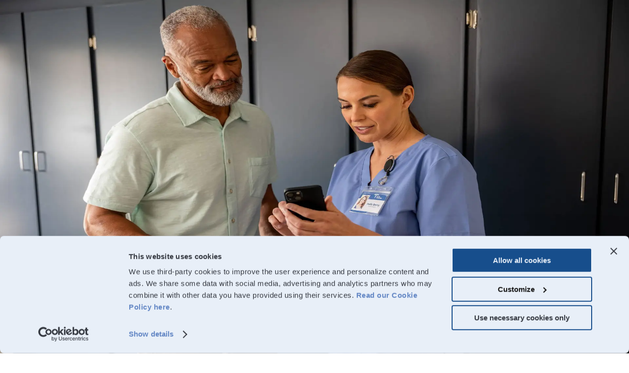

--- FILE ---
content_type: text/html; charset=utf-8
request_url: https://alivecor.com/
body_size: 78235
content:
<!DOCTYPE html><html lang="en"><head><meta charSet="utf-8"/><meta name="viewport" content="width=device-width, initial-scale=1"/><link rel="preload" as="image" imageSrcSet="/_next/image?url=%2F_next%2Fstatic%2Fmedia%2FKardia%20Device.83876bcb.png&amp;w=16&amp;q=75 16w, /_next/image?url=%2F_next%2Fstatic%2Fmedia%2FKardia%20Device.83876bcb.png&amp;w=32&amp;q=75 32w, /_next/image?url=%2F_next%2Fstatic%2Fmedia%2FKardia%20Device.83876bcb.png&amp;w=48&amp;q=75 48w, /_next/image?url=%2F_next%2Fstatic%2Fmedia%2FKardia%20Device.83876bcb.png&amp;w=64&amp;q=75 64w, /_next/image?url=%2F_next%2Fstatic%2Fmedia%2FKardia%20Device.83876bcb.png&amp;w=96&amp;q=75 96w, /_next/image?url=%2F_next%2Fstatic%2Fmedia%2FKardia%20Device.83876bcb.png&amp;w=128&amp;q=75 128w, /_next/image?url=%2F_next%2Fstatic%2Fmedia%2FKardia%20Device.83876bcb.png&amp;w=256&amp;q=75 256w, /_next/image?url=%2F_next%2Fstatic%2Fmedia%2FKardia%20Device.83876bcb.png&amp;w=384&amp;q=75 384w, /_next/image?url=%2F_next%2Fstatic%2Fmedia%2FKardia%20Device.83876bcb.png&amp;w=640&amp;q=75 640w, /_next/image?url=%2F_next%2Fstatic%2Fmedia%2FKardia%20Device.83876bcb.png&amp;w=750&amp;q=75 750w, /_next/image?url=%2F_next%2Fstatic%2Fmedia%2FKardia%20Device.83876bcb.png&amp;w=828&amp;q=75 828w, /_next/image?url=%2F_next%2Fstatic%2Fmedia%2FKardia%20Device.83876bcb.png&amp;w=1080&amp;q=75 1080w, /_next/image?url=%2F_next%2Fstatic%2Fmedia%2FKardia%20Device.83876bcb.png&amp;w=1200&amp;q=75 1200w, /_next/image?url=%2F_next%2Fstatic%2Fmedia%2FKardia%20Device.83876bcb.png&amp;w=1920&amp;q=75 1920w, /_next/image?url=%2F_next%2Fstatic%2Fmedia%2FKardia%20Device.83876bcb.png&amp;w=2048&amp;q=75 2048w, /_next/image?url=%2F_next%2Fstatic%2Fmedia%2FKardia%20Device.83876bcb.png&amp;w=3840&amp;q=75 3840w" imageSizes="auto"/><link rel="preload" as="image" imageSrcSet="/_next/image?url=%2F_next%2Fstatic%2Fmedia%2FKardia%20Device%20Mobile.a01996f4.png&amp;w=16&amp;q=75 16w, /_next/image?url=%2F_next%2Fstatic%2Fmedia%2FKardia%20Device%20Mobile.a01996f4.png&amp;w=32&amp;q=75 32w, /_next/image?url=%2F_next%2Fstatic%2Fmedia%2FKardia%20Device%20Mobile.a01996f4.png&amp;w=48&amp;q=75 48w, /_next/image?url=%2F_next%2Fstatic%2Fmedia%2FKardia%20Device%20Mobile.a01996f4.png&amp;w=64&amp;q=75 64w, /_next/image?url=%2F_next%2Fstatic%2Fmedia%2FKardia%20Device%20Mobile.a01996f4.png&amp;w=96&amp;q=75 96w, /_next/image?url=%2F_next%2Fstatic%2Fmedia%2FKardia%20Device%20Mobile.a01996f4.png&amp;w=128&amp;q=75 128w, /_next/image?url=%2F_next%2Fstatic%2Fmedia%2FKardia%20Device%20Mobile.a01996f4.png&amp;w=256&amp;q=75 256w, /_next/image?url=%2F_next%2Fstatic%2Fmedia%2FKardia%20Device%20Mobile.a01996f4.png&amp;w=384&amp;q=75 384w, /_next/image?url=%2F_next%2Fstatic%2Fmedia%2FKardia%20Device%20Mobile.a01996f4.png&amp;w=640&amp;q=75 640w, /_next/image?url=%2F_next%2Fstatic%2Fmedia%2FKardia%20Device%20Mobile.a01996f4.png&amp;w=750&amp;q=75 750w, /_next/image?url=%2F_next%2Fstatic%2Fmedia%2FKardia%20Device%20Mobile.a01996f4.png&amp;w=828&amp;q=75 828w, /_next/image?url=%2F_next%2Fstatic%2Fmedia%2FKardia%20Device%20Mobile.a01996f4.png&amp;w=1080&amp;q=75 1080w, /_next/image?url=%2F_next%2Fstatic%2Fmedia%2FKardia%20Device%20Mobile.a01996f4.png&amp;w=1200&amp;q=75 1200w, /_next/image?url=%2F_next%2Fstatic%2Fmedia%2FKardia%20Device%20Mobile.a01996f4.png&amp;w=1920&amp;q=75 1920w, /_next/image?url=%2F_next%2Fstatic%2Fmedia%2FKardia%20Device%20Mobile.a01996f4.png&amp;w=2048&amp;q=75 2048w, /_next/image?url=%2F_next%2Fstatic%2Fmedia%2FKardia%20Device%20Mobile.a01996f4.png&amp;w=3840&amp;q=75 3840w" imageSizes="auto"/><link rel="stylesheet" href="/_next/static/css/44dd7cd87dbe2aa7.css" data-precedence="next"/><link rel="stylesheet" href="/_next/static/css/199a943d68cb6f66.css" data-precedence="next"/><link rel="preload" as="script" fetchPriority="low" href="/_next/static/chunks/webpack-b7538c83ebc37373.js"/><script src="/_next/static/chunks/4bd1b696-cc729d47eba2cee4.js" async=""></script><script src="/_next/static/chunks/5964-b14196516283122f.js" async=""></script><script src="/_next/static/chunks/main-app-86104ed9f66b931c.js" async=""></script><script src="/_next/static/chunks/app/not-found-0f2d2e6a04e38dd7.js" async=""></script><script src="/_next/static/chunks/app/global-error-d26a0dfa06cbe2ea.js" async=""></script><script src="/_next/static/chunks/5e22fd23-2c5317010e861a91.js" async=""></script><script src="/_next/static/chunks/e34aaff9-b9d978bebb027962.js" async=""></script><script src="/_next/static/chunks/ee560e2c-122295fe4877c7de.js" async=""></script><script src="/_next/static/chunks/94730671-1a41a3e449636194.js" async=""></script><script src="/_next/static/chunks/795d4814-f0c26fac878f2b54.js" async=""></script><script src="/_next/static/chunks/4166-e6b6ee6a166079ea.js" async=""></script><script src="/_next/static/chunks/3063-404186ec4ce8f075.js" async=""></script><script src="/_next/static/chunks/3568-af74a4308f7fcc77.js" async=""></script><script src="/_next/static/chunks/7244-89605729af0a7835.js" async=""></script><script src="/_next/static/chunks/3143-1976a4fec49fcb47.js" async=""></script><script src="/_next/static/chunks/4444-0094024a05732317.js" async=""></script><script src="/_next/static/chunks/3913-e5ae93fc67889537.js" async=""></script><script src="/_next/static/chunks/9880-ef4ca06acc9c30b5.js" async=""></script><script src="/_next/static/chunks/9571-bc461d796b4fe0e0.js" async=""></script><script src="/_next/static/chunks/7403-c110321dcd63529b.js" async=""></script><script src="/_next/static/chunks/1842-aa24614a38dc1c9c.js" async=""></script><script src="/_next/static/chunks/2346-c238734d2ee3b90e.js" async=""></script><script src="/_next/static/chunks/5720-b53793eafbd95c85.js" async=""></script><script src="/_next/static/chunks/app/%5Blocale%5D/(main)/page-e9e71cf1a5971f07.js" async=""></script><script src="/_next/static/chunks/5557-a6c96007f9666b31.js" async=""></script><script src="/_next/static/chunks/app/%5Blocale%5D/(submit-ticket)/layout-f51afdbedd707a90.js" async=""></script><script src="/_next/static/chunks/370b0802-ce9714252ad47ed6.js" async=""></script><script src="/_next/static/chunks/4278-72b58d7d758803c5.js" async=""></script><script src="/_next/static/chunks/8016-7478167c037507df.js" async=""></script><script src="/_next/static/chunks/5137-77edfe95e2660ecf.js" async=""></script><script src="/_next/static/chunks/app/%5Blocale%5D/(main)/layout-548ec4e5fea9ee73.js" async=""></script><script src="/_next/static/chunks/app/%5Blocale%5D/(main)/error-f59df9cfc61ea3b6.js" async=""></script><script async="" type="text/javascript" src="https://apps.bazaarvoice.com/deployments/alivecor/main_site/production/en_US/bv.js"></script><link rel="preload" href="/_next/static/chunks/9375.95bf1fcb1cdb68da.js" as="script" fetchPriority="low"/><link rel="preload" href="/_next/static/chunks/6286.05e6c2e6e535dca8.js" as="script" fetchPriority="low"/><link rel="preload" href="/_next/static/chunks/5726.e9fc26686530f2d8.js" as="script" fetchPriority="low"/><link rel="preload" href="/_next/static/chunks/8983.d1f5c75d69d2dbaf.js" as="script" fetchPriority="low"/><link rel="preload" href="/_next/static/chunks/8751.ac212f22a14ee130.js" as="script" fetchPriority="low"/><meta name="next-size-adjust" content=""/><link rel="dns-prefetch" href="//app.omniconvert.com"/><title>AliveCor | AliveCor Home</title><meta name="description" content="The easiest way to acquire a 12-lead ECG."/><meta name="robots" content="index, follow"/><meta name="googlebot" content="index, follow"/><link rel="canonical" href="https://alivecor.com"/><link rel="alternate" hrefLang="en-US" href="https://alivecor.com"/><link rel="alternate" hrefLang="en-GB" href="https://alivecor.com/uk/"/><link rel="alternate" hrefLang="en-IN" href="https://alivecor.com/in/"/><link rel="alternate" hrefLang="x-default" href="https://alivecor.com"/><meta property="og:title" content="AliveCor | AliveCor Home"/><meta property="og:description" content="The easiest way to acquire a 12-lead ECG."/><meta property="og:url" content="https://alivecor.com"/><meta property="og:site_name" content="AliveCor | AliveCor Home"/><meta property="og:locale" content="en_US"/><meta property="og:type" content="website"/><meta name="twitter:card" content="summary"/><meta name="twitter:title" content="AliveCor | AliveCor Home"/><meta name="twitter:description" content="The easiest way to acquire a 12-lead ECG."/><link rel="icon" href="/favicon.ico" type="image/x-icon" sizes="48x48"/><script type="text/javascript">window._mktz=window._mktz||[];</script><script src="/_next/static/chunks/polyfills-42372ed130431b0a.js" noModule=""></script></head><body class="__className_1d9395 direction-ltr"><div hidden=""><!--$--><!--/$--></div><main class="flex w-full min-h-screen flex-col"><style>#nprogress{pointer-events:none}#nprogress .bar{background:#e1e6ef;position:fixed;z-index:1600;top: 0;left:0;width:100%;height:3px}#nprogress .peg{display:block;position:absolute;right:0;width:100px;height:100%;box-shadow:0 0 10px #e1e6ef,0 0 5px #e1e6ef;opacity:1;-webkit-transform:rotate(3deg) translate(0px,-4px);-ms-transform:rotate(3deg) translate(0px,-4px);transform:rotate(3deg) translate(0px,-4px)}#nprogress .spinner{display:block;position:fixed;z-index:1600;top: 15px;right:15px}#nprogress .spinner-icon{width:18px;height:18px;box-sizing:border-box;border:2px solid transparent;border-top-color:#e1e6ef;border-left-color:#e1e6ef;border-radius:50%;-webkit-animation:nprogress-spinner 400ms linear infinite;animation:nprogress-spinner 400ms linear infinite}.nprogress-custom-parent{overflow:hidden;position:relative}.nprogress-custom-parent #nprogress .bar,.nprogress-custom-parent #nprogress .spinner{position:absolute}@-webkit-keyframes nprogress-spinner{0%{-webkit-transform:rotate(0deg)}100%{-webkit-transform:rotate(360deg)}}@keyframes nprogress-spinner{0%{transform:rotate(0deg)}100%{transform:rotate(360deg)}}</style><noscript><iframe src="https://www.googletagmanager.com/ns.html?id=GTM-PTR94V6T" height="0" width="0" style="display:none;visibility:hidden" title="For GTM"></iframe></noscript><div style="background-color:#164F8C" class="sticky top-0 z-50 banner h-[80px] md:h-[36px] w-full px-s7 sm:px-s9 md:px-s10 lg:px-s11 flex items-center bg-secondary"><a style="color:#FFFFFF" class="w-full max-w-content mx-auto text-primary-50 hover/focus:text-primary-50 transition-colors duration-500" href="/quote/kardia12l"><p class="text-center text-sm lg:text-base font-bold">Request a Quote for Kardia 12L | Inquire Now</p></a></div><div class=" sticky top-[0px] z-50 shadow-xs w-full top-[80px] md:top-[36px] "><div class="h-[56px] bg-white px-s7 sm:px-s5 md:px-s10 lg:px-s7 w-full"><div class="h-full hidden xl:flex xl:justify-between"><div class="flex gap-s8 cursor-pointer"><a class="h-full flex items-center" href="/"><img alt="AliveCor Logo" loading="lazy" width="130" height="120" decoding="async" data-nimg="1" style="color:transparent" src="/_next/static/media/logo.9949db6e.svg"/></a><div class="dropdown flex"><div class="dropbtn text-primary-900 hover:text-primary-500 flex gap-s2 items-center"><p class="text-base">Our Technology</p><svg stroke="currentColor" fill="currentColor" stroke-width="0" viewBox="0 0 24 24" height="20px" width="20px" xmlns="http://www.w3.org/2000/svg"><path d="M11.9999 13.1714L16.9497 8.22168L18.3639 9.63589L11.9999 15.9999L5.63599 9.63589L7.0502 8.22168L11.9999 13.1714Z"></path></svg></div><div class="dropdown-content min-w-[300px]"><div class="flex flex-col items-start text-base"><div class="flex gap-s2 px-6 py-s2 relative group/item w-full pt-s4"><div class="flex-1 flex justify-between items-center"><p>Our Devices</p><svg stroke="currentColor" fill="currentColor" stroke-width="0" viewBox="0 0 24 24" height="1em" width="1em" xmlns="http://www.w3.org/2000/svg"><path d="M13.1717 12.0007L8.22192 7.05093L9.63614 5.63672L16.0001 12.0007L9.63614 18.3646L8.22192 16.9504L13.1717 12.0007Z"></path></svg></div><div class="absolute top-0 left-[100%] hidden group-hover/item:block bg-white shadow-lg min-w-[300px]"><div class="flex gap-s2 px-6 py-s2 relative group/item w-full pt-s4"><a class="text-primary-900 hover:text-primary-500 flex-1" href="/products/kardia12l">Kardia 12L</a><p class="text-xs text-white bg-primary-900 pr-4 pl-2 py-1 flag">New</p></div><div class="flex gap-s2 px-6 py-s2 relative group/item w-full "><a class="text-primary-900 hover:text-primary-500 flex-1" href="/products/kardiamobile6l">KardiaMobile 6L</a></div><div class="flex gap-s2 px-6 py-s2 relative group/item w-full "><a class="text-primary-900 hover:text-primary-500 flex-1" href="/products/alivecor-k1000">K1000 (InstantQT)</a></div><div class="flex gap-s2 px-6 py-s2 relative group/item w-full pb-s4"><a class="text-primary-900 hover:text-primary-500 flex-1" href="/products">Our Personal EKGs</a></div></div></div><div class="flex gap-s2 px-6 py-s2 relative group/item w-full "><div class="flex-1 flex justify-between items-center"><p>Our Software</p><svg stroke="currentColor" fill="currentColor" stroke-width="0" viewBox="0 0 24 24" height="1em" width="1em" xmlns="http://www.w3.org/2000/svg"><path d="M13.1717 12.0007L8.22192 7.05093L9.63614 5.63672L16.0001 12.0007L9.63614 18.3646L8.22192 16.9504L13.1717 12.0007Z"></path></svg></div><div class="absolute top-0 left-[100%] hidden group-hover/item:block bg-white shadow-lg min-w-[300px]"><div class="flex gap-s2 px-6 py-s2 relative group/item w-full pt-s4"><a class="text-primary-900 hover:text-primary-500 flex-1" href="/kardiapro">KardiaPro</a></div><div class="flex gap-s2 px-6 py-s2 relative group/item w-full "><a class="text-primary-900 hover:text-primary-500 flex-1" href="/kardiastation">KardiaStation</a></div><div class="flex gap-s2 px-6 py-s2 relative group/item w-full "><a class="text-primary-900 hover:text-primary-500 flex-1" href="/kardiacomplete">KardiaComplete</a></div><div class="flex gap-s2 px-6 py-s2 relative group/item w-full "><a class="text-primary-900 hover:text-primary-500 flex-1" href="/kardiacare-plus">KardiaCare Plus</a></div><div class="flex gap-s2 px-6 py-s2 relative group/item w-full pb-s4"><a class="text-primary-900 hover:text-primary-500 flex-1" href="/data-integration">API &amp; SDK Solutions</a></div></div></div><div class="flex gap-s2 px-6 py-s2 relative group/item w-full pb-s4"><a class="text-primary-900 hover:text-primary-500 flex-1" href="/our-ai">Our AI</a></div></div></div></div><div class="dropdown flex"><div class="dropbtn text-primary-900 hover:text-primary-500 flex gap-s2 items-center"><p class="text-base">Our Solutions</p><svg stroke="currentColor" fill="currentColor" stroke-width="0" viewBox="0 0 24 24" height="20px" width="20px" xmlns="http://www.w3.org/2000/svg"><path d="M11.9999 13.1714L16.9497 8.22168L18.3639 9.63589L11.9999 15.9999L5.63599 9.63589L7.0502 8.22168L11.9999 13.1714Z"></path></svg></div><div class="dropdown-content min-w-[300px]"><div class="flex flex-col items-start text-base"><div class="flex gap-s2 px-6 py-s2 relative group/item w-full pt-s4"><a class="text-primary-900 hover:text-primary-500 flex-1" href="/health-systems">For Health Systems &amp; Providers</a></div><div class="flex gap-s2 px-6 py-s2 relative group/item w-full "><div class="flex-1 flex justify-between items-center"><p>For Life Sciences Industry</p><svg stroke="currentColor" fill="currentColor" stroke-width="0" viewBox="0 0 24 24" height="1em" width="1em" xmlns="http://www.w3.org/2000/svg"><path d="M13.1717 12.0007L8.22192 7.05093L9.63614 5.63672L16.0001 12.0007L9.63614 18.3646L8.22192 16.9504L13.1717 12.0007Z"></path></svg></div><div class="absolute top-0 left-[100%] hidden group-hover/item:block bg-white shadow-lg min-w-[300px]"><div class="flex gap-s2 px-6 py-s2 relative group/item w-full pt-s4"><a class="text-primary-900 hover:text-primary-500 flex-1" href="/clinical-trials">Clinical Trials</a></div><div class="flex gap-s2 px-6 py-s2 relative group/item w-full pb-s4"><a class="text-primary-900 hover:text-primary-500 flex-1" href="/patient-engagement-solutions">Patient Engagement</a></div></div></div><div class="flex gap-s2 px-6 py-s2 relative group/item w-full "><a class="text-primary-900 hover:text-primary-500 flex-1" href="https://kardiacomplete.com/employers">For Employers</a></div><div class="flex gap-s2 px-6 py-s2 relative group/item w-full "><a class="text-primary-900 hover:text-primary-500 flex-1" href="/gov">For Veterans Affairs</a></div><div class="flex gap-s2 px-6 py-s2 relative group/item w-full "><a class="text-primary-900 hover:text-primary-500 flex-1" href="https://kardiacomplete.com/payers">For Payors</a></div><div class="flex gap-s2 px-6 py-s2 relative group/item w-full pb-s4"><a class="text-primary-900 hover:text-primary-500 flex-1" href="https://kardia.com">For Consumers</a></div></div></div></div><div class="dropdown flex"><div class="dropbtn text-primary-900 hover:text-primary-500 flex gap-s2 items-center"><p class="text-base">About</p><svg stroke="currentColor" fill="currentColor" stroke-width="0" viewBox="0 0 24 24" height="20px" width="20px" xmlns="http://www.w3.org/2000/svg"><path d="M11.9999 13.1714L16.9497 8.22168L18.3639 9.63589L11.9999 15.9999L5.63599 9.63589L7.0502 8.22168L11.9999 13.1714Z"></path></svg></div><div class="dropdown-content min-w-[300px]"><div class="flex flex-col items-start text-base"><div class="flex gap-s2 px-6 py-s2 relative group/item w-full pt-s4"><a class="text-primary-900 hover:text-primary-500 flex-1" href="/mission">Mission</a></div><div class="flex gap-s2 px-6 py-s2 relative group/item w-full "><a class="text-primary-900 hover:text-primary-500 flex-1" href="/leadership-team">Leadership</a></div><div class="flex gap-s2 px-6 py-s2 relative group/item w-full "><a class="text-primary-900 hover:text-primary-500 flex-1" href="/cleveland-cardiology-ai">The Human Component Film</a></div><div class="flex gap-s2 px-6 py-s2 relative group/item w-full "><a class="text-primary-900 hover:text-primary-500 flex-1" href="/press">Newsroom</a></div><div class="flex gap-s2 px-6 py-s2 relative group/item w-full pb-s4"><a class="text-primary-900 hover:text-primary-500 flex-1" href="/research">Clinical Evidence</a></div></div></div></div></div><div class="flex space-x-8 items-center"><div class="flex space-x-2 items-center text-black"><img alt="" loading="lazy" width="16" height="16" decoding="async" data-nimg="1" style="color:transparent" src="/_next/static/media/phone.5b6515df.svg"/><div class="text-base">(855) 338-8800</div></div><button id="contact-us-click" class="text-sm font-normal bg-primary-500 text-white px-6 py-3 rounded-xl uppercase tracking-[0.2em] ">Contact Us</button></div></div><div class="flex items-center justify-between h-full xl:hidden"><button aria-label="toggle main navigation" aria-controls="collapse2" class="menu-btn" aria-expanded="true"><span class="menu__bar bg-primary-500 menu__bar--1"></span><span class="menu__bar bg-primary-500 menu__bar--2"></span><span class="menu__bar bg-primary-500 menu__bar--3"></span></button><img alt="AliveCor Logo" loading="lazy" width="130" height="120" decoding="async" data-nimg="1" style="color:transparent" src="/_next/static/media/logo.9949db6e.svg"/></div></div></div><div data-rht-toaster="" style="position:fixed;z-index:9999;top:16px;left:16px;right:16px;bottom:16px;pointer-events:none"></div><!--$?--><template id="B:0"></template><div class="animate-pulse flex flex-col md:flex-row gap-6 p-s8 md:p-s10" style="min-height:calc(100vh - 92px)"><div class="w-full md:w-1/2 space-y-4 flex flex-col"><div class="bg-gray-200 h-64 w-full"></div><div class="bg-gray-200 h-10 w-full"></div> <div class="bg-gray-200 h-10 w-3/4"></div> <div class="bg-gray-200 h-10 w-32"></div> </div><div class="w-full md:w-1/2 flex"><div class="bg-gray-200 h-64 md:h-full w-full"></div> </div></div><!--/$--><footer data-aos="fade-up" class="main-footer main-fade-in relative mt-auto "><div id="footer-nav" class="overflow-hidden"><div class="max-w-layout mx-auto border-t border-primary-100"></div><div class="footer__content max-w-[1440px] mx-auto grid pt-s11 gap-[72px]"><div class="flex flex-col px-s7 items-center xl:items-start xl:px-s11"><a aria-label="Kardia by AliveCor (return to homepage)" class="block max-w-[215px]" href="/"><img alt="AliveCor Logo" loading="lazy" width="200" height="100" decoding="async" data-nimg="1" class="cursor-pointer" style="color:transparent" src="/_next/static/media/logo.9949db6e.svg"/></a><ul class="mx-auto list-none flex flex-wrap gap-s4 mt-s7 xl:hidden"><li class="block"><a href="https://www.instagram.com/alivecor/" target="_blank" rel="noopener noreferrer" aria-label="linke to instagram profile" class="text-primary-700 hover/focus:text-primary-900 transition-all duration-500 ease-in-out"><img alt="Instagram" loading="lazy" width="24" height="24" decoding="async" data-nimg="1" class="cursor-pointer" style="color:transparent" src="/_next/static/media/instagram.8eddf8ab.svg"/></a></li><li class="block"><a href="https://www.facebook.com/AliveCor/" target="_blank" rel="noopener noreferrer" aria-label="linke to instagram profile" class="text-primary-700 hover/focus:text-primary-900 transition-all duration-500 ease-in-out"><img alt="Facebook" loading="lazy" width="24" height="24" decoding="async" data-nimg="1" class="cursor-pointer" style="color:transparent" src="/_next/static/media/facebook.7cdb27ea.svg"/></a></li><li class="block"><a href="https://www.twitter.com/alivecor/" target="_blank" rel="noopener noreferrer" aria-label="linke to instagram profile" class="text-primary-700 hover/focus:text-primary-900 transition-all duration-500 ease-in-out"><img alt="Twitter" loading="lazy" width="24" height="24" decoding="async" data-nimg="1" class="cursor-pointer" style="color:transparent" src="/_next/static/media/twitter.6ff518dc.svg"/></a></li><li class="block"><a href="https://www.linkedin.com/company/alivecor/" target="_blank" rel="noopener noreferrer" aria-label="linke to instagram profile" class="text-primary-700 hover/focus:text-primary-900 transition-all duration-500 ease-in-out"><img alt="LinkedIn" loading="lazy" width="24" height="24" decoding="async" data-nimg="1" class="cursor-pointer" style="color:transparent" src="/_next/static/media/linkedin.0ee8a08c.svg"/></a></li></ul></div><nav class="px-s7"><ul class="nav-footer grid gap-s7 list-none footer__theme--alivecor xl:pr-s11 m-s0"><li class="list-none footer_list pb-s4 md:pb-s7 border-b-2 md:hidden"><button class="flex justify-between items-center w-full mb-s7"><span class="text-primary-500 font-bold">Customer Service</span></button><ul class="footer_list__items ml-0 space-y-s6"><li class="list-none"><a href="tel:+18553388800" rel="noopener" aria-label="Customer Service Phone Number" aria-expanded="false" class="footer__link text-black-800 font-16 ">(855) 338-8800</a></li></ul></li><li id="link-li-0" class="list-none footer_list border-b-2 pb-s0 md:pb-s0 md:border-0 footer_nav__closed"><button class="flex justify-between items-center w-full mb-s7 cursor-pointer md:cursor-default"><span class="text-primary-500 font-bold">Company</span><span class="md:hidden"><svg stroke="currentColor" fill="currentColor" stroke-width="0" viewBox="0 0 24 24" height="20px" width="20px" xmlns="http://www.w3.org/2000/svg"><path d="M11.9999 13.1714L16.9497 8.22168L18.3639 9.63589L11.9999 15.9999L5.63599 9.63589L7.0502 8.22168L11.9999 13.1714Z"></path></svg></span></button><ul class="footer_list__items ml-0 hidden md:block" id="link-0"><li class="list-none footer_list footer_nav__closed mt-s4"><a class="footer__link text-black-800 font-16" href="/mission">Mission</a></li><li class="list-none footer_list footer_nav__closed mt-s4"><a class="footer__link text-black-800 font-16" href="/careers">Careers</a></li><li class="list-none footer_list footer_nav__closed mt-s4"><a class="footer__link text-black-800 font-16" href="/research">Research</a></li><li class="list-none footer_list footer_nav__closed mt-s4"><a class="footer__link text-black-800 font-16" href="/press">Newsroom</a></li></ul></li><li id="link-li-1" class="list-none footer_list border-b-2 pb-s0 md:pb-s0 md:border-0 footer_nav__closed"><button class="flex justify-between items-center w-full mb-s7 cursor-pointer md:cursor-default"><span class="text-primary-500 font-bold">Support</span><span class="md:hidden"><svg stroke="currentColor" fill="currentColor" stroke-width="0" viewBox="0 0 24 24" height="20px" width="20px" xmlns="http://www.w3.org/2000/svg"><path d="M11.9999 13.1714L16.9497 8.22168L18.3639 9.63589L11.9999 15.9999L5.63599 9.63589L7.0502 8.22168L11.9999 13.1714Z"></path></svg></span></button><ul class="footer_list__items ml-0 hidden md:block" id="link-1"><li class="list-none footer_list footer_nav__closed mt-s4"><a href="https://alivecor.zendesk.com/hc/en-us" rel="noopener" aria-label="FAQs Menu" aria-expanded="false" class="footer__link text-black-800 font-16">FAQs</a></li><li class="list-none footer_list footer_nav__closed mt-s4"><a href="https://alivecor.zendesk.com/hc/en-us/articles/1500000462022" rel="noopener" aria-label="User Manuals Menu" aria-expanded="false" class="footer__link text-black-800 font-16">User Manuals</a></li><li class="list-none footer_list footer_nav__closed mt-s4"><a class="footer__link text-black-800 font-16" href="/compatibility">Compatibility</a></li><li class="list-none footer_list footer_nav__closed mt-s4"><a href="https://kardia.com/shipping" rel="noopener" aria-label="Shipping Menu" aria-expanded="false" class="footer__link text-black-800 font-16">Shipping</a></li><li class="list-none footer_list footer_nav__closed mt-s4"><a class="footer__link text-black-800 font-16" href="">(855) 338-8800</a></li></ul></li><li id="kardia-li" class="border-b-2 pb-s0 md:pb-s0 md:border-0 xl:border-l-2 xl:border-black-100 xl:pl-s8 footer_nav__closed"><button class="flex justify-between items-center w-full mb-s7"><a href="https://kardia.com"><img alt="KardiaLogoByAlivecor" loading="lazy" width="100" height="24" decoding="async" data-nimg="1" class="cursor-pointer" style="color:transparent" src="/_next/static/media/kardia.2422ce05.svg"/></a><span class="md:hidden"><svg stroke="currentColor" fill="currentColor" stroke-width="0" viewBox="0 0 24 24" height="20px" width="20px" xmlns="http://www.w3.org/2000/svg"><path d="M11.9999 13.1714L16.9497 8.22168L18.3639 9.63589L11.9999 15.9999L5.63599 9.63589L7.0502 8.22168L11.9999 13.1714Z"></path></svg></span></button><div class="submenu-items-wrapper"><div class="submenu-items-wrapper-int"><ul id="kardia-consumer-id" class="kardia-consumer footer_list__items ml-0 hidden md:block"><li class="list-none footer_list footer_nav__closed mt-s4"><a href="https://store.kardia.com/products/kardiamobile-card" rel="noopener" aria-label="KardiaMobile Card Menu" aria-expanded="false" class="footer__link text-black-800 font-16">KardiaMobile Card</a></li><li class="list-none footer_list footer_nav__closed mt-s4"><a href="https://store.kardia.com/products/kardiamobile6l" rel="noopener" aria-label="KardiaMobile 6L Menu" aria-expanded="false" class="footer__link text-black-800 font-16">KardiaMobile 6L</a></li><li class="list-none footer_list footer_nav__closed mt-s4"><a href="https://store.kardia.com/products/kardiamobile" rel="noopener" aria-label="KardiaMobile Menu" aria-expanded="false" class="footer__link text-black-800 font-16">KardiaMobile</a></li><li class="list-none footer_list footer_nav__closed mt-s4"><a href="https://store.kardia.com/products/kardiacare" rel="noopener" aria-label="KardiaCare Menu" aria-expanded="false" class="footer__link text-black-800 font-16">KardiaCare</a></li><li class="list-none footer_list footer_nav__closed mt-s4"><a href="https://kardia.com/international" rel="noopener" aria-label="International Menu" aria-expanded="false" class="footer__link text-black-800 font-16">International</a></li></ul></div></div></li></ul></nav></div><div><div class="footer__grid mb-s6 max-w-[1440px] mx-auto flex items-center justify-between"><ul class="hidden xl:flex px-s7 xl:px-s11 list-none flex-wrap gap-s4 m-s0"><li class="block"><a href="https://www.instagram.com/alivecor/" target="_blank" rel="noopener noreferrer" aria-label="linke to instagram profile" class="text-primary-700 hover/focus:text-primary-900 transition-all duration-500 ease-in-out"><img alt="Instagram" loading="lazy" width="24" height="24" decoding="async" data-nimg="1" class="cursor-pointer" style="color:transparent" src="/_next/static/media/instagram.8eddf8ab.svg"/></a></li><li class="block"><a href="https://www.facebook.com/AliveCor/" target="_blank" rel="noopener noreferrer" aria-label="linke to instagram profile" class="text-primary-700 hover/focus:text-primary-900 transition-all duration-500 ease-in-out"><img alt="Facebook" loading="lazy" width="24" height="24" decoding="async" data-nimg="1" class="cursor-pointer" style="color:transparent" src="/_next/static/media/facebook.7cdb27ea.svg"/></a></li><li class="block"><a href="https://www.twitter.com/alivecor/" target="_blank" rel="noopener noreferrer" aria-label="linke to instagram profile" class="text-primary-700 hover/focus:text-primary-900 transition-all duration-500 ease-in-out"><img alt="Twitter" loading="lazy" width="24" height="24" decoding="async" data-nimg="1" class="cursor-pointer" style="color:transparent" src="/_next/static/media/twitter.6ff518dc.svg"/></a></li><li class="block"><a href="https://www.linkedin.com/company/alivecor/" target="_blank" rel="noopener noreferrer" aria-label="linke to instagram profile" class="text-primary-700 hover/focus:text-primary-900 transition-all duration-500 ease-in-out"><img alt="LinkedIn" loading="lazy" width="24" height="24" decoding="async" data-nimg="1" class="cursor-pointer" style="color:transparent" src="/_next/static/media/linkedin.0ee8a08c.svg"/></a></li></ul><ul class="hidden xl:flex footer_list__items space-x-s6 justify-end items-center px-s7 xl:px-s11 m-s0"><li class="list-none footer_list footer_nav__closed"><a class="footer__link text-black-800 font-16" href="/privacy">Privacy Policy</a></li><li class="list-none footer_list footer_nav__closed"><a class="footer__link text-black-800 font-16" href="/security">Security</a></li><li class="list-none footer_list footer_nav__closed"><a class="footer__link text-black-800 font-16" href="/telehealth-informed-consent">Telehealth Informed Consent</a></li><li class="list-none footer_list footer_nav__closed"><a class="footer__link text-black-800 font-16" href="/tos">Terms</a></li><li class="list-none footer_list footer_nav__closed"><a href="https://kardia.com/accessibility" rel="noopener" aria-label="accessibilityMenu" aria-expanded="false" class="footer__link text-black-800 font-16">Accessibility</a></li></ul></div></div><div class="footer__grid"><div class="py-s8 items-center px-s7 xl:px-s11"><div id="adasc_adapter_code"></div></div></div><div class="bg-[#F5FAFD] bg-[#F5FAFD]"><div class="footer__grid"><div class="footer__copyright max-w-content mx-auto px-s7 xl:px-s11 py-s6"><p class="text-primary-600 text-lg">©2024 AliveCor, Inc. All Rights Reserved. Patents www.alivecor.com/patents. AliveCor and Kardia are trademarks of AliveCor, Inc. in the United States and other countries. Apple is a trademark of Apple, Inc. registered in the U.S. and other countries. App Store is a service mark of Apple, Inc. Android is a trademark of Google Inc. Google Play is a trademark of Google Inc.</p></div></div></div></div></footer></main><noscript><img alt="" height="1" width="1" style="display:none" src="https://www.facebook.com/tr?id=2273753773103488&amp;ev=PageView&amp;noscript=1"/></noscript><div id="portal"></div><script>requestAnimationFrame(function(){$RT=performance.now()});</script><script src="/_next/static/chunks/webpack-b7538c83ebc37373.js" id="_R_" async=""></script><div hidden id="S:0"><div class=""><article class="relative w-full bg-home-hero-banner lg:min-h-[650px] flex md:items-center justify-center pt-s8 md:pt-s10 bg-cover bg-center bg-no-repeat is-visible"><div class="max-w-content md:w-full flex flex-col md:flex-row mt-s8 lg:mt-s0 gap-s6"><div class="w-full md:w-[50%] lg:w-[77%] flex flex-col items-center stretch justify-center md:pl-s8 px-s6 sm:px-s9 md:px-s0 m:pb-s7 sm:pt-s6 z-10"><p class="bg-background-grey px-s4 py-s2 md:px-s8 md:py-s3 text-light-grey text-xs lg:text-sm lg:leading-none tracking-[.05em] text-center md:mt-[-150px] font-bold uppercase">For healthcare professional use only</p><h1 class="text-white text-4xl lg:text-5xl lg:leading-none tracking-[.03em] mt-s10 text-center font-bold break-words sm:break-normal">Transform Your Practice</h1><h2 class="text-home-banner-blue text-4xl lg:text-5xl tracking-[.03em] lg:leading-none mt-s2 text-center font-semibold">with Kardia 12L</h2><h2 class="text-home-banner-blue w-full lg:w-[70%] text-xl md:text-2xl tracking-[.03em] lg:leading-none mt-s6 text-center font-normal">The first-of-its-kind, portable 12-lead ECG that&#x27;s lighter than a smartphone. </h2><a class="btn btn--lg bg-btn-bg text-btn-text hover:bg-btn-hover text-center mt-s8 lg:mt-s10 w-fit" href="/products/kardia12l">Learn More</a></div><div class="relative hidden md:block mt-s8 md:w-[40%] md:mt-s0 min-h-[650px] max-h-[650px]"><img alt="Kardia Device" decoding="async" data-nimg="fill" class="object-contain lg:object-cover" style="position:absolute;height:100%;width:100%;left:0;top:0;right:0;bottom:0;color:transparent" sizes="auto" srcSet="/_next/image?url=%2F_next%2Fstatic%2Fmedia%2FKardia%20Device.83876bcb.png&amp;w=16&amp;q=75 16w, /_next/image?url=%2F_next%2Fstatic%2Fmedia%2FKardia%20Device.83876bcb.png&amp;w=32&amp;q=75 32w, /_next/image?url=%2F_next%2Fstatic%2Fmedia%2FKardia%20Device.83876bcb.png&amp;w=48&amp;q=75 48w, /_next/image?url=%2F_next%2Fstatic%2Fmedia%2FKardia%20Device.83876bcb.png&amp;w=64&amp;q=75 64w, /_next/image?url=%2F_next%2Fstatic%2Fmedia%2FKardia%20Device.83876bcb.png&amp;w=96&amp;q=75 96w, /_next/image?url=%2F_next%2Fstatic%2Fmedia%2FKardia%20Device.83876bcb.png&amp;w=128&amp;q=75 128w, /_next/image?url=%2F_next%2Fstatic%2Fmedia%2FKardia%20Device.83876bcb.png&amp;w=256&amp;q=75 256w, /_next/image?url=%2F_next%2Fstatic%2Fmedia%2FKardia%20Device.83876bcb.png&amp;w=384&amp;q=75 384w, /_next/image?url=%2F_next%2Fstatic%2Fmedia%2FKardia%20Device.83876bcb.png&amp;w=640&amp;q=75 640w, /_next/image?url=%2F_next%2Fstatic%2Fmedia%2FKardia%20Device.83876bcb.png&amp;w=750&amp;q=75 750w, /_next/image?url=%2F_next%2Fstatic%2Fmedia%2FKardia%20Device.83876bcb.png&amp;w=828&amp;q=75 828w, /_next/image?url=%2F_next%2Fstatic%2Fmedia%2FKardia%20Device.83876bcb.png&amp;w=1080&amp;q=75 1080w, /_next/image?url=%2F_next%2Fstatic%2Fmedia%2FKardia%20Device.83876bcb.png&amp;w=1200&amp;q=75 1200w, /_next/image?url=%2F_next%2Fstatic%2Fmedia%2FKardia%20Device.83876bcb.png&amp;w=1920&amp;q=75 1920w, /_next/image?url=%2F_next%2Fstatic%2Fmedia%2FKardia%20Device.83876bcb.png&amp;w=2048&amp;q=75 2048w, /_next/image?url=%2F_next%2Fstatic%2Fmedia%2FKardia%20Device.83876bcb.png&amp;w=3840&amp;q=75 3840w" src="/_next/image?url=%2F_next%2Fstatic%2Fmedia%2FKardia%20Device.83876bcb.png&amp;w=3840&amp;q=75"/></div><div class="relative w-full md:hidden min-h-[550px] max-h-[550px] mt-s12"><img alt="Kardia Device" decoding="async" data-nimg="fill" class="object-contain lg:object-cover" style="position:absolute;height:100%;width:100%;left:0;top:0;right:0;bottom:0;color:transparent" sizes="auto" srcSet="/_next/image?url=%2F_next%2Fstatic%2Fmedia%2FKardia%20Device%20Mobile.a01996f4.png&amp;w=16&amp;q=75 16w, /_next/image?url=%2F_next%2Fstatic%2Fmedia%2FKardia%20Device%20Mobile.a01996f4.png&amp;w=32&amp;q=75 32w, /_next/image?url=%2F_next%2Fstatic%2Fmedia%2FKardia%20Device%20Mobile.a01996f4.png&amp;w=48&amp;q=75 48w, /_next/image?url=%2F_next%2Fstatic%2Fmedia%2FKardia%20Device%20Mobile.a01996f4.png&amp;w=64&amp;q=75 64w, /_next/image?url=%2F_next%2Fstatic%2Fmedia%2FKardia%20Device%20Mobile.a01996f4.png&amp;w=96&amp;q=75 96w, /_next/image?url=%2F_next%2Fstatic%2Fmedia%2FKardia%20Device%20Mobile.a01996f4.png&amp;w=128&amp;q=75 128w, /_next/image?url=%2F_next%2Fstatic%2Fmedia%2FKardia%20Device%20Mobile.a01996f4.png&amp;w=256&amp;q=75 256w, /_next/image?url=%2F_next%2Fstatic%2Fmedia%2FKardia%20Device%20Mobile.a01996f4.png&amp;w=384&amp;q=75 384w, /_next/image?url=%2F_next%2Fstatic%2Fmedia%2FKardia%20Device%20Mobile.a01996f4.png&amp;w=640&amp;q=75 640w, /_next/image?url=%2F_next%2Fstatic%2Fmedia%2FKardia%20Device%20Mobile.a01996f4.png&amp;w=750&amp;q=75 750w, /_next/image?url=%2F_next%2Fstatic%2Fmedia%2FKardia%20Device%20Mobile.a01996f4.png&amp;w=828&amp;q=75 828w, /_next/image?url=%2F_next%2Fstatic%2Fmedia%2FKardia%20Device%20Mobile.a01996f4.png&amp;w=1080&amp;q=75 1080w, /_next/image?url=%2F_next%2Fstatic%2Fmedia%2FKardia%20Device%20Mobile.a01996f4.png&amp;w=1200&amp;q=75 1200w, /_next/image?url=%2F_next%2Fstatic%2Fmedia%2FKardia%20Device%20Mobile.a01996f4.png&amp;w=1920&amp;q=75 1920w, /_next/image?url=%2F_next%2Fstatic%2Fmedia%2FKardia%20Device%20Mobile.a01996f4.png&amp;w=2048&amp;q=75 2048w, /_next/image?url=%2F_next%2Fstatic%2Fmedia%2FKardia%20Device%20Mobile.a01996f4.png&amp;w=3840&amp;q=75 3840w" src="/_next/image?url=%2F_next%2Fstatic%2Fmedia%2FKardia%20Device%20Mobile.a01996f4.png&amp;w=3840&amp;q=75"/></div></div></article><article class="bg-primary-700 text-white px-s7 md:px-s10 lg:px-s11" data-aos="fade-up"><div class="py-s10"><div class="flex items-center flex-col space-y-s9 sm:space-y-s10 md:space-y-0 lg:flex-row md:gap-s7 justify-between w-full max-w-content mx-auto"><div class="flex items-center space-x-s4"><img alt="point" loading="lazy" width="64" height="64" decoding="async" data-nimg="1" class="text-white filter invert brightness-0" style="color:transparent" src="/_next/static/media/stethoscope copy.cb8aa8c7.svg"/><p class="mt-0 text-base font-medium md:text-xl max-w-[204px]">Doctor-recommended personal ECG device</p></div><div class="flex items-center space-x-s4"><h5 class="text-4rem ml-s0 md:ml-s4">200+</h5><p class="mt-0 text-base font-medium md:text-xl max-w-[204px]">Clinical publications</p></div><div class="flex items-center space-x-s4"><h5 class="text-4rem ml-s0 md:ml-s4">3M+</h5><p class="mt-0 text-base font-medium md:text-xl max-w-[204px]">Lifetime users in 40+ countries</p></div></div></div></article><article data-aos="fade-up" class="w-full flex flex-col h-auto md:flex-row md:min-h-[600px] lg:min-h-[700px]"><div class="relative w-full md:w-1/2 lg:w-1/2 h-[250px] md:h-auto"><img alt="kardia-doctor" loading="lazy" decoding="async" data-nimg="fill" class="object-cover" style="position:absolute;height:100%;width:100%;left:0;top:0;right:0;bottom:0;color:transparent" sizes="auto" srcSet="/_next/image?url=%2F_next%2Fstatic%2Fmedia%2FDoctor_Office_B2B_KM6L.85d94a80.jpg&amp;w=16&amp;q=75 16w, /_next/image?url=%2F_next%2Fstatic%2Fmedia%2FDoctor_Office_B2B_KM6L.85d94a80.jpg&amp;w=32&amp;q=75 32w, /_next/image?url=%2F_next%2Fstatic%2Fmedia%2FDoctor_Office_B2B_KM6L.85d94a80.jpg&amp;w=48&amp;q=75 48w, /_next/image?url=%2F_next%2Fstatic%2Fmedia%2FDoctor_Office_B2B_KM6L.85d94a80.jpg&amp;w=64&amp;q=75 64w, /_next/image?url=%2F_next%2Fstatic%2Fmedia%2FDoctor_Office_B2B_KM6L.85d94a80.jpg&amp;w=96&amp;q=75 96w, /_next/image?url=%2F_next%2Fstatic%2Fmedia%2FDoctor_Office_B2B_KM6L.85d94a80.jpg&amp;w=128&amp;q=75 128w, /_next/image?url=%2F_next%2Fstatic%2Fmedia%2FDoctor_Office_B2B_KM6L.85d94a80.jpg&amp;w=256&amp;q=75 256w, /_next/image?url=%2F_next%2Fstatic%2Fmedia%2FDoctor_Office_B2B_KM6L.85d94a80.jpg&amp;w=384&amp;q=75 384w, /_next/image?url=%2F_next%2Fstatic%2Fmedia%2FDoctor_Office_B2B_KM6L.85d94a80.jpg&amp;w=640&amp;q=75 640w, /_next/image?url=%2F_next%2Fstatic%2Fmedia%2FDoctor_Office_B2B_KM6L.85d94a80.jpg&amp;w=750&amp;q=75 750w, /_next/image?url=%2F_next%2Fstatic%2Fmedia%2FDoctor_Office_B2B_KM6L.85d94a80.jpg&amp;w=828&amp;q=75 828w, /_next/image?url=%2F_next%2Fstatic%2Fmedia%2FDoctor_Office_B2B_KM6L.85d94a80.jpg&amp;w=1080&amp;q=75 1080w, /_next/image?url=%2F_next%2Fstatic%2Fmedia%2FDoctor_Office_B2B_KM6L.85d94a80.jpg&amp;w=1200&amp;q=75 1200w, /_next/image?url=%2F_next%2Fstatic%2Fmedia%2FDoctor_Office_B2B_KM6L.85d94a80.jpg&amp;w=1920&amp;q=75 1920w, /_next/image?url=%2F_next%2Fstatic%2Fmedia%2FDoctor_Office_B2B_KM6L.85d94a80.jpg&amp;w=2048&amp;q=75 2048w, /_next/image?url=%2F_next%2Fstatic%2Fmedia%2FDoctor_Office_B2B_KM6L.85d94a80.jpg&amp;w=3840&amp;q=75 3840w" src="/_next/image?url=%2F_next%2Fstatic%2Fmedia%2FDoctor_Office_B2B_KM6L.85d94a80.jpg&amp;w=3840&amp;q=75"/></div><div class="w-full md:w-1/2 lg:w-1/2 bg-white px-s8 py-s8 md:py-s10 lg:py-s11 flex items-center justify-center"><div class="my-auto"><p class="text-black text-base w-full lg:w-2/3 lg:text-3xl">Heart disease is the leading cause of death in the United States.</p><p class="text-black text-base lg:text-xl w-full lg:w-2/3 mt-[64px]">We are advancing our mission with end-to-end cardiological care and services for consumers, patients, providers, and payers that use state-of-the-art tools to improve diagnosis and treatment and help reduce disparities in care.*Data on file</p></div></div></article><article data-aos="fade-up"><div class="relative"><div class="w-full"><div class="relative w-full min-h-[150px] sm:min-h-[300px] md:min-h-[450px] lg:min-h-[550px] "><img alt="our solutions" loading="lazy" decoding="async" data-nimg="fill" class="object-cover" style="position:absolute;height:100%;width:100%;left:0;top:0;right:0;bottom:0;color:transparent" sizes="auto" srcSet="/_next/image?url=%2F_next%2Fstatic%2Fmedia%2Fmission-transforming-cardiology-desktop%402x.868655c0.jpg&amp;w=16&amp;q=75 16w, /_next/image?url=%2F_next%2Fstatic%2Fmedia%2Fmission-transforming-cardiology-desktop%402x.868655c0.jpg&amp;w=32&amp;q=75 32w, /_next/image?url=%2F_next%2Fstatic%2Fmedia%2Fmission-transforming-cardiology-desktop%402x.868655c0.jpg&amp;w=48&amp;q=75 48w, /_next/image?url=%2F_next%2Fstatic%2Fmedia%2Fmission-transforming-cardiology-desktop%402x.868655c0.jpg&amp;w=64&amp;q=75 64w, /_next/image?url=%2F_next%2Fstatic%2Fmedia%2Fmission-transforming-cardiology-desktop%402x.868655c0.jpg&amp;w=96&amp;q=75 96w, /_next/image?url=%2F_next%2Fstatic%2Fmedia%2Fmission-transforming-cardiology-desktop%402x.868655c0.jpg&amp;w=128&amp;q=75 128w, /_next/image?url=%2F_next%2Fstatic%2Fmedia%2Fmission-transforming-cardiology-desktop%402x.868655c0.jpg&amp;w=256&amp;q=75 256w, /_next/image?url=%2F_next%2Fstatic%2Fmedia%2Fmission-transforming-cardiology-desktop%402x.868655c0.jpg&amp;w=384&amp;q=75 384w, /_next/image?url=%2F_next%2Fstatic%2Fmedia%2Fmission-transforming-cardiology-desktop%402x.868655c0.jpg&amp;w=640&amp;q=75 640w, /_next/image?url=%2F_next%2Fstatic%2Fmedia%2Fmission-transforming-cardiology-desktop%402x.868655c0.jpg&amp;w=750&amp;q=75 750w, /_next/image?url=%2F_next%2Fstatic%2Fmedia%2Fmission-transforming-cardiology-desktop%402x.868655c0.jpg&amp;w=828&amp;q=75 828w, /_next/image?url=%2F_next%2Fstatic%2Fmedia%2Fmission-transforming-cardiology-desktop%402x.868655c0.jpg&amp;w=1080&amp;q=75 1080w, /_next/image?url=%2F_next%2Fstatic%2Fmedia%2Fmission-transforming-cardiology-desktop%402x.868655c0.jpg&amp;w=1200&amp;q=75 1200w, /_next/image?url=%2F_next%2Fstatic%2Fmedia%2Fmission-transforming-cardiology-desktop%402x.868655c0.jpg&amp;w=1920&amp;q=75 1920w, /_next/image?url=%2F_next%2Fstatic%2Fmedia%2Fmission-transforming-cardiology-desktop%402x.868655c0.jpg&amp;w=2048&amp;q=75 2048w, /_next/image?url=%2F_next%2Fstatic%2Fmedia%2Fmission-transforming-cardiology-desktop%402x.868655c0.jpg&amp;w=3840&amp;q=75 3840w" src="/_next/image?url=%2F_next%2Fstatic%2Fmedia%2Fmission-transforming-cardiology-desktop%402x.868655c0.jpg&amp;w=3840&amp;q=75"/></div></div><div class="relative max-w-[90%] sm:max-w-content mx-auto flex mt-[-60px] lg:mt-[-75px] xl:mt-[-160px] "><div class="p-s7 md:p-s9 lg:p-s11 bg-primary-700 w-full rich-content rich-content-dark text-white "><h2 class="text-white text-4xl lg:text-5xl font-bold">Our solutions</h2><p class="mt-s8 text-base lg:text-xl">AliveCor was founded on the strength of our proprietary technologies: AI-enabled, machine learning-powered<!-- --> <a href="https://kardia.com/blog/what-is-an-ekg" target="_blank" rel="noopener noreferrer" class="underline">ECG</a> <!-- -->sensors that deliver medical-grade heart data anytime, anywhere. Our digital tools help patients access, manage and share their data and connect with cardiologists to better understand and manage their heart health.</p></div></div></div></article><article id="" data-aos="fade-up" class="pt-s9 px-s7 sm:px-s9 md:pt-s10 md:px-s10 lg:pt-s14 lg:px-s11 pb-s9 md:pb-s10 lg:pb-s14   undefined"><div class="max-w-content mx-auto"><div class="mb-s10 lg:mb-s11 loadui-fade-in delay--1 flex items-center"><h2 class="text-primary-900 mr-s7 text-3xl font-bold lg:text-4xl"><span>Our Customers</span></h2><div class="grow h-[2px] bg-primary-100 min-w-[40px] hidden xs:block"></div></div></div><div><div data-is-visible="false" class="max-w-content mx-auto"><div class="flex flex-col lg:flex-row gap-s8 lg:gap-s0 loadui-fade-in delay--1 lg:flex-row-reverse lg:space-x-reverse push-right"><div class="relative w-[calc(100%+var(--push-size))] lg:w-[calc(55%+var(--push-size))] push-right-child"><div class="relative lg:max-w-none w-full lg:w-[calc(100%+80px)] min-h-[250px] md:min-h-[375px] max-h-[375px] mt-s10 pr-s7"><img alt="kardia our customers" loading="lazy" decoding="async" data-nimg="fill" class="object-cover" style="position:absolute;height:100%;width:100%;left:0;top:0;right:0;bottom:0;color:transparent" sizes="auto" srcSet="/_next/image?url=%2F_next%2Fstatic%2Fmedia%2Four_customers.4ba8c794.jpeg&amp;w=16&amp;q=75 16w, /_next/image?url=%2F_next%2Fstatic%2Fmedia%2Four_customers.4ba8c794.jpeg&amp;w=32&amp;q=75 32w, /_next/image?url=%2F_next%2Fstatic%2Fmedia%2Four_customers.4ba8c794.jpeg&amp;w=48&amp;q=75 48w, /_next/image?url=%2F_next%2Fstatic%2Fmedia%2Four_customers.4ba8c794.jpeg&amp;w=64&amp;q=75 64w, /_next/image?url=%2F_next%2Fstatic%2Fmedia%2Four_customers.4ba8c794.jpeg&amp;w=96&amp;q=75 96w, /_next/image?url=%2F_next%2Fstatic%2Fmedia%2Four_customers.4ba8c794.jpeg&amp;w=128&amp;q=75 128w, /_next/image?url=%2F_next%2Fstatic%2Fmedia%2Four_customers.4ba8c794.jpeg&amp;w=256&amp;q=75 256w, /_next/image?url=%2F_next%2Fstatic%2Fmedia%2Four_customers.4ba8c794.jpeg&amp;w=384&amp;q=75 384w, /_next/image?url=%2F_next%2Fstatic%2Fmedia%2Four_customers.4ba8c794.jpeg&amp;w=640&amp;q=75 640w, /_next/image?url=%2F_next%2Fstatic%2Fmedia%2Four_customers.4ba8c794.jpeg&amp;w=750&amp;q=75 750w, /_next/image?url=%2F_next%2Fstatic%2Fmedia%2Four_customers.4ba8c794.jpeg&amp;w=828&amp;q=75 828w, /_next/image?url=%2F_next%2Fstatic%2Fmedia%2Four_customers.4ba8c794.jpeg&amp;w=1080&amp;q=75 1080w, /_next/image?url=%2F_next%2Fstatic%2Fmedia%2Four_customers.4ba8c794.jpeg&amp;w=1200&amp;q=75 1200w, /_next/image?url=%2F_next%2Fstatic%2Fmedia%2Four_customers.4ba8c794.jpeg&amp;w=1920&amp;q=75 1920w, /_next/image?url=%2F_next%2Fstatic%2Fmedia%2Four_customers.4ba8c794.jpeg&amp;w=2048&amp;q=75 2048w, /_next/image?url=%2F_next%2Fstatic%2Fmedia%2Four_customers.4ba8c794.jpeg&amp;w=3840&amp;q=75 3840w" src="/_next/image?url=%2F_next%2Fstatic%2Fmedia%2Four_customers.4ba8c794.jpeg&amp;w=3840&amp;q=75"/></div></div><div class="lg:w-[45%] lg:mr-s11"><div class="mb-s10 first:mt-0 last:mb-0 text-base lg:text-lg"><div class="content-grid-item flex items-center mb-s8"><div class="w-s10 mr-s4 shrink-0"><img alt="point" loading="lazy" width="64" height="64" decoding="async" data-nimg="1" style="color:transparent" src="/_next/static/media/hair-man.8f4a71e0.svg"/></div><p class="content-grid-item__text">For<!-- --> <span class="font-bold">patients and consumers,</span> <!-- -->we offer remote and connected cardiac care services for the 99% of the time they aren’t in front of their physician.</p></div><div class="content-grid-item flex items-center mb-s8"><div class="w-s10 mr-s4 shrink-0"><img alt="point" loading="lazy" width="64" height="64" decoding="async" data-nimg="1" style="color:transparent" src="/_next/static/media/stethoscope.ab4d3b6b.svg"/></div><p class="content-grid-item__text">For<!-- --> <span class="font-bold">healthcare professionals,</span> <!-- -->we provide deep, real-time analysis of heart rhythm data that seamlessly connects our technology to existing workflows.</p></div><div class="content-grid-item flex items-center mb-s8"><div class="w-s10 mr-s4 shrink-0"><img alt="point" loading="lazy" width="64" height="64" decoding="async" data-nimg="1" style="color:transparent" src="/_next/static/media/microscope.6a719d0f.svg"/></div><p class="content-grid-item__text">For our<!-- --> <span class="font-bold">biopharma partners,</span> <!-- -->we are advancing disease and safety monitoring solutions to mitigate the risk of potentially dangerous medication side effects.</p></div><div class="content-grid-item flex items-center mb-s8"><div class="w-s10 mr-s4 shrink-0"><img alt="point" loading="lazy" width="64" height="64" decoding="async" data-nimg="1" style="color:transparent" src="/_next/static/media/hospital-34.f4c7f442.svg"/></div><p class="content-grid-item__text">For<!-- --> <span class="font-bold">health systems,</span> <!-- -->we offer an enterprise platform that allows practices to remotely track their patients&#x27; heart rhythm data.</p></div><div class="content-grid-item flex items-center "><div class="w-s10 mr-s4 shrink-0"><img alt="point" loading="lazy" width="64" height="64" decoding="async" data-nimg="1" style="color:transparent" src="/_next/static/media/heartbeat.e3308611.svg"/></div><p class="content-grid-item__text">For<!-- --> <span class="font-bold">payers and employers,</span> <!-- -->we offer a PEPM cardiac health solution to help manage the mounting costs of heart disease.</p></div></div></div></div></div></div> </article><article data-aos="fade-up" class="px-s7 md:px-s10 lg:px-s11 py-s11 md:mp-s13 lg:py-s14 bg-primary-50 dark-mode module-type-links is-visible"><div class="max-w-content mx-auto flex flex-col text-white loadui-fade-in delay--1"><h2 class="text-black-800 mb-s7 md:mb-s10 text-3xl font-bold lg:text-4xl">Discover our products &amp; solutions</h2><div class="w-full flex flex-col space-y-s10 sm:space-y-0 sm:flex-row sm:space-x-s9 md:space-x-s10 lg:space-x-s11 xl:space-x-s14 mt-s10"><div class="w-full"><h5 class="font-medium text-primary-800 mb-s5"></h5><ul class="divide-y-2 divide-primary-100 list-none"><li class="py-s7 m-0 flex justify-between w-full items-center text-base md:text-lg"><p><a class="text-primary-900 hover:text-primary-500 transition-colors duration-500 text-left w-full" href="/health-systems">For Health Systems</a></p><a href="/health-systems"><svg stroke="currentColor" fill="currentColor" stroke-width="0" viewBox="0 0 24 24" class="mt-1 text-primary-500" height="30px" width="30px" xmlns="http://www.w3.org/2000/svg"><path d="M13.1717 12.0007L8.22192 7.05093L9.63614 5.63672L16.0001 12.0007L9.63614 18.3646L8.22192 16.9504L13.1717 12.0007Z"></path></svg></a></li><li class="py-s7 m-0 flex justify-between w-full items-center text-base md:text-lg"><p><a class="text-primary-900 hover:text-primary-500 transition-colors duration-500 text-left w-full" href="/biopharma">For BioPharma</a></p><a href="/biopharma"><svg stroke="currentColor" fill="currentColor" stroke-width="0" viewBox="0 0 24 24" class="mt-1 text-primary-500" height="30px" width="30px" xmlns="http://www.w3.org/2000/svg"><path d="M13.1717 12.0007L8.22192 7.05093L9.63614 5.63672L16.0001 12.0007L9.63614 18.3646L8.22192 16.9504L13.1717 12.0007Z"></path></svg></a></li><li class="py-s7 m-0 flex justify-between w-full items-center text-base md:text-lg"><p><a class="text-primary-900 hover:text-primary-500 transition-colors duration-500 text-left w-full" href="/payers-employers">For Payers and Employers</a></p><a href="/payers-employers"><svg stroke="currentColor" fill="currentColor" stroke-width="0" viewBox="0 0 24 24" class="mt-1 text-primary-500" height="30px" width="30px" xmlns="http://www.w3.org/2000/svg"><path d="M13.1717 12.0007L8.22192 7.05093L9.63614 5.63672L16.0001 12.0007L9.63614 18.3646L8.22192 16.9504L13.1717 12.0007Z"></path></svg></a></li><li class="py-s7 m-0 flex justify-between w-full items-center text-base md:text-lg"><p><a class="text-primary-900 hover:text-primary-500 transition-colors duration-500 text-left w-full" href="/oems">For OEMs</a></p><a href="/oems"><svg stroke="currentColor" fill="currentColor" stroke-width="0" viewBox="0 0 24 24" class="mt-1 text-primary-500" height="30px" width="30px" xmlns="http://www.w3.org/2000/svg"><path d="M13.1717 12.0007L8.22192 7.05093L9.63614 5.63672L16.0001 12.0007L9.63614 18.3646L8.22192 16.9504L13.1717 12.0007Z"></path></svg></a></li><li class="py-s7 m-0 flex justify-between w-full items-center text-base md:text-lg"><p><a class="text-primary-900 hover:text-primary-500 transition-colors duration-500 text-left w-full" href="/data-integration">Data Integration Solutions</a></p><a href="/data-integration"><svg stroke="currentColor" fill="currentColor" stroke-width="0" viewBox="0 0 24 24" class="mt-1 text-primary-500" height="30px" width="30px" xmlns="http://www.w3.org/2000/svg"><path d="M13.1717 12.0007L8.22192 7.05093L9.63614 5.63672L16.0001 12.0007L9.63614 18.3646L8.22192 16.9504L13.1717 12.0007Z"></path></svg></a></li></ul></div><div class="w-full"><h5 class="font-medium text-primary-800 mb-s5"></h5><ul class="divide-y-2 divide-primary-100 list-none"><li class="py-s7 m-0 flex justify-between w-full items-center text-base md:text-lg"><p><a class="text-primary-900 hover:text-primary-500 transition-colors duration-500 text-left w-full" href="/products/kardiamobile6l">KardiaMobile 6L</a></p><a href="/products/kardiamobile6l"><svg stroke="currentColor" fill="currentColor" stroke-width="0" viewBox="0 0 24 24" class="mt-1 text-primary-500" height="30px" width="30px" xmlns="http://www.w3.org/2000/svg"><path d="M13.1717 12.0007L8.22192 7.05093L9.63614 5.63672L16.0001 12.0007L9.63614 18.3646L8.22192 16.9504L13.1717 12.0007Z"></path></svg></a></li><li class="py-s7 m-0 flex justify-between w-full items-center text-base md:text-lg"><p><a class="text-primary-900 hover:text-primary-500 transition-colors duration-500 text-left w-full" href="/kardiacomplete">KardiaComplete</a></p><a href="/kardiacomplete"><svg stroke="currentColor" fill="currentColor" stroke-width="0" viewBox="0 0 24 24" class="mt-1 text-primary-500" height="30px" width="30px" xmlns="http://www.w3.org/2000/svg"><path d="M13.1717 12.0007L8.22192 7.05093L9.63614 5.63672L16.0001 12.0007L9.63614 18.3646L8.22192 16.9504L13.1717 12.0007Z"></path></svg></a></li><li class="py-s7 m-0 flex justify-between w-full items-center text-base md:text-lg"><p><a class="text-primary-900 hover:text-primary-500 transition-colors duration-500 text-left w-full" href="/kardiastation">KardiaStation</a></p><a href="/kardiastation"><svg stroke="currentColor" fill="currentColor" stroke-width="0" viewBox="0 0 24 24" class="mt-1 text-primary-500" height="30px" width="30px" xmlns="http://www.w3.org/2000/svg"><path d="M13.1717 12.0007L8.22192 7.05093L9.63614 5.63672L16.0001 12.0007L9.63614 18.3646L8.22192 16.9504L13.1717 12.0007Z"></path></svg></a></li></ul></div></div></div></article></div><!--$--><!--/$--></div><script>$RB=[];$RV=function(b){$RT=performance.now();for(var a=0;a<b.length;a+=2){var c=b[a],e=b[a+1];null!==e.parentNode&&e.parentNode.removeChild(e);var f=c.parentNode;if(f){var g=c.previousSibling,h=0;do{if(c&&8===c.nodeType){var d=c.data;if("/$"===d||"/&"===d)if(0===h)break;else h--;else"$"!==d&&"$?"!==d&&"$~"!==d&&"$!"!==d&&"&"!==d||h++}d=c.nextSibling;f.removeChild(c);c=d}while(c);for(;e.firstChild;)f.insertBefore(e.firstChild,c);g.data="$";g._reactRetry&&g._reactRetry()}}b.length=0};
$RC=function(b,a){if(a=document.getElementById(a))(b=document.getElementById(b))?(b.previousSibling.data="$~",$RB.push(b,a),2===$RB.length&&(b="number"!==typeof $RT?0:$RT,a=performance.now(),setTimeout($RV.bind(null,$RB),2300>a&&2E3<a?2300-a:b+300-a))):a.parentNode.removeChild(a)};$RC("B:0","S:0")</script><script>(self.__next_f=self.__next_f||[]).push([0])</script><script>self.__next_f.push([1,"1:\"$Sreact.fragment\"\n2:I[87555,[],\"\"]\n3:I[31295,[],\"\"]\n4:I[99543,[\"4345\",\"static/chunks/app/not-found-0f2d2e6a04e38dd7.js\"],\"default\"]\n7:I[59665,[],\"OutletBoundary\"]\n9:I[74911,[],\"AsyncMetadataOutlet\"]\nb:I[59665,[],\"ViewportBoundary\"]\nd:I[59665,[],\"MetadataBoundary\"]\ne:\"$Sreact.suspense\"\n10:I[98385,[\"4219\",\"static/chunks/app/global-error-d26a0dfa06cbe2ea.js\"],\"default\"]\n"])</script><script>self.__next_f.push([1,"11:I[12895,[\"4206\",\"static/chunks/5e22fd23-2c5317010e861a91.js\",\"8520\",\"static/chunks/e34aaff9-b9d978bebb027962.js\",\"844\",\"static/chunks/ee560e2c-122295fe4877c7de.js\",\"9204\",\"static/chunks/94730671-1a41a3e449636194.js\",\"5479\",\"static/chunks/795d4814-f0c26fac878f2b54.js\",\"4166\",\"static/chunks/4166-e6b6ee6a166079ea.js\",\"3063\",\"static/chunks/3063-404186ec4ce8f075.js\",\"3568\",\"static/chunks/3568-af74a4308f7fcc77.js\",\"7244\",\"static/chunks/7244-89605729af0a7835.js\",\"3143\",\"static/chunks/3143-1976a4fec49fcb47.js\",\"4444\",\"static/chunks/4444-0094024a05732317.js\",\"3913\",\"static/chunks/3913-e5ae93fc67889537.js\",\"9880\",\"static/chunks/9880-ef4ca06acc9c30b5.js\",\"9571\",\"static/chunks/9571-bc461d796b4fe0e0.js\",\"7403\",\"static/chunks/7403-c110321dcd63529b.js\",\"1842\",\"static/chunks/1842-aa24614a38dc1c9c.js\",\"2346\",\"static/chunks/2346-c238734d2ee3b90e.js\",\"5720\",\"static/chunks/5720-b53793eafbd95c85.js\",\"4758\",\"static/chunks/app/%5Blocale%5D/(main)/page-e9e71cf1a5971f07.js\"],\"default\"]\n"])</script><script>self.__next_f.push([1,"13:I[46096,[\"4166\",\"static/chunks/4166-e6b6ee6a166079ea.js\",\"3063\",\"static/chunks/3063-404186ec4ce8f075.js\",\"7244\",\"static/chunks/7244-89605729af0a7835.js\",\"5557\",\"static/chunks/5557-a6c96007f9666b31.js\",\"9199\",\"static/chunks/app/%5Blocale%5D/(submit-ticket)/layout-f51afdbedd707a90.js\"],\"default\"]\n"])</script><script>self.__next_f.push([1,"15:I[28035,[\"4206\",\"static/chunks/5e22fd23-2c5317010e861a91.js\",\"844\",\"static/chunks/ee560e2c-122295fe4877c7de.js\",\"9204\",\"static/chunks/94730671-1a41a3e449636194.js\",\"5479\",\"static/chunks/795d4814-f0c26fac878f2b54.js\",\"8429\",\"static/chunks/370b0802-ce9714252ad47ed6.js\",\"4166\",\"static/chunks/4166-e6b6ee6a166079ea.js\",\"3063\",\"static/chunks/3063-404186ec4ce8f075.js\",\"3568\",\"static/chunks/3568-af74a4308f7fcc77.js\",\"7244\",\"static/chunks/7244-89605729af0a7835.js\",\"3143\",\"static/chunks/3143-1976a4fec49fcb47.js\",\"4444\",\"static/chunks/4444-0094024a05732317.js\",\"3913\",\"static/chunks/3913-e5ae93fc67889537.js\",\"4278\",\"static/chunks/4278-72b58d7d758803c5.js\",\"9571\",\"static/chunks/9571-bc461d796b4fe0e0.js\",\"7403\",\"static/chunks/7403-c110321dcd63529b.js\",\"1842\",\"static/chunks/1842-aa24614a38dc1c9c.js\",\"2346\",\"static/chunks/2346-c238734d2ee3b90e.js\",\"8016\",\"static/chunks/8016-7478167c037507df.js\",\"5137\",\"static/chunks/5137-77edfe95e2660ecf.js\",\"1969\",\"static/chunks/app/%5Blocale%5D/(main)/layout-548ec4e5fea9ee73.js\"],\"CookiebotProvider\"]\n"])</script><script>self.__next_f.push([1,"16:I[44638,[\"4206\",\"static/chunks/5e22fd23-2c5317010e861a91.js\",\"844\",\"static/chunks/ee560e2c-122295fe4877c7de.js\",\"9204\",\"static/chunks/94730671-1a41a3e449636194.js\",\"5479\",\"static/chunks/795d4814-f0c26fac878f2b54.js\",\"8429\",\"static/chunks/370b0802-ce9714252ad47ed6.js\",\"4166\",\"static/chunks/4166-e6b6ee6a166079ea.js\",\"3063\",\"static/chunks/3063-404186ec4ce8f075.js\",\"3568\",\"static/chunks/3568-af74a4308f7fcc77.js\",\"7244\",\"static/chunks/7244-89605729af0a7835.js\",\"3143\",\"static/chunks/3143-1976a4fec49fcb47.js\",\"4444\",\"static/chunks/4444-0094024a05732317.js\",\"3913\",\"static/chunks/3913-e5ae93fc67889537.js\",\"4278\",\"static/chunks/4278-72b58d7d758803c5.js\",\"9571\",\"static/chunks/9571-bc461d796b4fe0e0.js\",\"7403\",\"static/chunks/7403-c110321dcd63529b.js\",\"1842\",\"static/chunks/1842-aa24614a38dc1c9c.js\",\"2346\",\"static/chunks/2346-c238734d2ee3b90e.js\",\"8016\",\"static/chunks/8016-7478167c037507df.js\",\"5137\",\"static/chunks/5137-77edfe95e2660ecf.js\",\"1969\",\"static/chunks/app/%5Blocale%5D/(main)/layout-548ec4e5fea9ee73.js\"],\"\"]\n"])</script><script>self.__next_f.push([1,"18:I[16056,[\"4206\",\"static/chunks/5e22fd23-2c5317010e861a91.js\",\"844\",\"static/chunks/ee560e2c-122295fe4877c7de.js\",\"9204\",\"static/chunks/94730671-1a41a3e449636194.js\",\"5479\",\"static/chunks/795d4814-f0c26fac878f2b54.js\",\"8429\",\"static/chunks/370b0802-ce9714252ad47ed6.js\",\"4166\",\"static/chunks/4166-e6b6ee6a166079ea.js\",\"3063\",\"static/chunks/3063-404186ec4ce8f075.js\",\"3568\",\"static/chunks/3568-af74a4308f7fcc77.js\",\"7244\",\"static/chunks/7244-89605729af0a7835.js\",\"3143\",\"static/chunks/3143-1976a4fec49fcb47.js\",\"4444\",\"static/chunks/4444-0094024a05732317.js\",\"3913\",\"static/chunks/3913-e5ae93fc67889537.js\",\"4278\",\"static/chunks/4278-72b58d7d758803c5.js\",\"9571\",\"static/chunks/9571-bc461d796b4fe0e0.js\",\"7403\",\"static/chunks/7403-c110321dcd63529b.js\",\"1842\",\"static/chunks/1842-aa24614a38dc1c9c.js\",\"2346\",\"static/chunks/2346-c238734d2ee3b90e.js\",\"8016\",\"static/chunks/8016-7478167c037507df.js\",\"5137\",\"static/chunks/5137-77edfe95e2660ecf.js\",\"1969\",\"static/chunks/app/%5Blocale%5D/(main)/layout-548ec4e5fea9ee73.js\"],\"default\"]\n"])</script><script>self.__next_f.push([1,"19:I[13568,[\"4206\",\"static/chunks/5e22fd23-2c5317010e861a91.js\",\"844\",\"static/chunks/ee560e2c-122295fe4877c7de.js\",\"9204\",\"static/chunks/94730671-1a41a3e449636194.js\",\"5479\",\"static/chunks/795d4814-f0c26fac878f2b54.js\",\"8429\",\"static/chunks/370b0802-ce9714252ad47ed6.js\",\"4166\",\"static/chunks/4166-e6b6ee6a166079ea.js\",\"3063\",\"static/chunks/3063-404186ec4ce8f075.js\",\"3568\",\"static/chunks/3568-af74a4308f7fcc77.js\",\"7244\",\"static/chunks/7244-89605729af0a7835.js\",\"3143\",\"static/chunks/3143-1976a4fec49fcb47.js\",\"4444\",\"static/chunks/4444-0094024a05732317.js\",\"3913\",\"static/chunks/3913-e5ae93fc67889537.js\",\"4278\",\"static/chunks/4278-72b58d7d758803c5.js\",\"9571\",\"static/chunks/9571-bc461d796b4fe0e0.js\",\"7403\",\"static/chunks/7403-c110321dcd63529b.js\",\"1842\",\"static/chunks/1842-aa24614a38dc1c9c.js\",\"2346\",\"static/chunks/2346-c238734d2ee3b90e.js\",\"8016\",\"static/chunks/8016-7478167c037507df.js\",\"5137\",\"static/chunks/5137-77edfe95e2660ecf.js\",\"1969\",\"static/chunks/app/%5Blocale%5D/(main)/layout-548ec4e5fea9ee73.js\"],\"Toaster\"]\n"])</script><script>self.__next_f.push([1,"1a:I[69917,[\"8367\",\"static/chunks/app/%5Blocale%5D/(main)/error-f59df9cfc61ea3b6.js\"],\"default\"]\n"])</script><script>self.__next_f.push([1,"1c:I[98833,[\"4206\",\"static/chunks/5e22fd23-2c5317010e861a91.js\",\"844\",\"static/chunks/ee560e2c-122295fe4877c7de.js\",\"9204\",\"static/chunks/94730671-1a41a3e449636194.js\",\"5479\",\"static/chunks/795d4814-f0c26fac878f2b54.js\",\"8429\",\"static/chunks/370b0802-ce9714252ad47ed6.js\",\"4166\",\"static/chunks/4166-e6b6ee6a166079ea.js\",\"3063\",\"static/chunks/3063-404186ec4ce8f075.js\",\"3568\",\"static/chunks/3568-af74a4308f7fcc77.js\",\"7244\",\"static/chunks/7244-89605729af0a7835.js\",\"3143\",\"static/chunks/3143-1976a4fec49fcb47.js\",\"4444\",\"static/chunks/4444-0094024a05732317.js\",\"3913\",\"static/chunks/3913-e5ae93fc67889537.js\",\"4278\",\"static/chunks/4278-72b58d7d758803c5.js\",\"9571\",\"static/chunks/9571-bc461d796b4fe0e0.js\",\"7403\",\"static/chunks/7403-c110321dcd63529b.js\",\"1842\",\"static/chunks/1842-aa24614a38dc1c9c.js\",\"2346\",\"static/chunks/2346-c238734d2ee3b90e.js\",\"8016\",\"static/chunks/8016-7478167c037507df.js\",\"5137\",\"static/chunks/5137-77edfe95e2660ecf.js\",\"1969\",\"static/chunks/app/%5Blocale%5D/(main)/layout-548ec4e5fea9ee73.js\"],\"default\"]\n"])</script><script>self.__next_f.push([1,"1d:I[8993,[\"4206\",\"static/chunks/5e22fd23-2c5317010e861a91.js\",\"844\",\"static/chunks/ee560e2c-122295fe4877c7de.js\",\"9204\",\"static/chunks/94730671-1a41a3e449636194.js\",\"5479\",\"static/chunks/795d4814-f0c26fac878f2b54.js\",\"8429\",\"static/chunks/370b0802-ce9714252ad47ed6.js\",\"4166\",\"static/chunks/4166-e6b6ee6a166079ea.js\",\"3063\",\"static/chunks/3063-404186ec4ce8f075.js\",\"3568\",\"static/chunks/3568-af74a4308f7fcc77.js\",\"7244\",\"static/chunks/7244-89605729af0a7835.js\",\"3143\",\"static/chunks/3143-1976a4fec49fcb47.js\",\"4444\",\"static/chunks/4444-0094024a05732317.js\",\"3913\",\"static/chunks/3913-e5ae93fc67889537.js\",\"4278\",\"static/chunks/4278-72b58d7d758803c5.js\",\"9571\",\"static/chunks/9571-bc461d796b4fe0e0.js\",\"7403\",\"static/chunks/7403-c110321dcd63529b.js\",\"1842\",\"static/chunks/1842-aa24614a38dc1c9c.js\",\"2346\",\"static/chunks/2346-c238734d2ee3b90e.js\",\"8016\",\"static/chunks/8016-7478167c037507df.js\",\"5137\",\"static/chunks/5137-77edfe95e2660ecf.js\",\"1969\",\"static/chunks/app/%5Blocale%5D/(main)/layout-548ec4e5fea9ee73.js\"],\"default\"]\n"])</script><script>self.__next_f.push([1,"1e:I[4661,[\"4206\",\"static/chunks/5e22fd23-2c5317010e861a91.js\",\"844\",\"static/chunks/ee560e2c-122295fe4877c7de.js\",\"9204\",\"static/chunks/94730671-1a41a3e449636194.js\",\"5479\",\"static/chunks/795d4814-f0c26fac878f2b54.js\",\"8429\",\"static/chunks/370b0802-ce9714252ad47ed6.js\",\"4166\",\"static/chunks/4166-e6b6ee6a166079ea.js\",\"3063\",\"static/chunks/3063-404186ec4ce8f075.js\",\"3568\",\"static/chunks/3568-af74a4308f7fcc77.js\",\"7244\",\"static/chunks/7244-89605729af0a7835.js\",\"3143\",\"static/chunks/3143-1976a4fec49fcb47.js\",\"4444\",\"static/chunks/4444-0094024a05732317.js\",\"3913\",\"static/chunks/3913-e5ae93fc67889537.js\",\"4278\",\"static/chunks/4278-72b58d7d758803c5.js\",\"9571\",\"static/chunks/9571-bc461d796b4fe0e0.js\",\"7403\",\"static/chunks/7403-c110321dcd63529b.js\",\"1842\",\"static/chunks/1842-aa24614a38dc1c9c.js\",\"2346\",\"static/chunks/2346-c238734d2ee3b90e.js\",\"8016\",\"static/chunks/8016-7478167c037507df.js\",\"5137\",\"static/chunks/5137-77edfe95e2660ecf.js\",\"1969\",\"static/chunks/app/%5Blocale%5D/(main)/layout-548ec4e5fea9ee73.js\"],\"default\"]\n"])</script><script>self.__next_f.push([1,"1f:I[59222,[\"4206\",\"static/chunks/5e22fd23-2c5317010e861a91.js\",\"844\",\"static/chunks/ee560e2c-122295fe4877c7de.js\",\"9204\",\"static/chunks/94730671-1a41a3e449636194.js\",\"5479\",\"static/chunks/795d4814-f0c26fac878f2b54.js\",\"8429\",\"static/chunks/370b0802-ce9714252ad47ed6.js\",\"4166\",\"static/chunks/4166-e6b6ee6a166079ea.js\",\"3063\",\"static/chunks/3063-404186ec4ce8f075.js\",\"3568\",\"static/chunks/3568-af74a4308f7fcc77.js\",\"7244\",\"static/chunks/7244-89605729af0a7835.js\",\"3143\",\"static/chunks/3143-1976a4fec49fcb47.js\",\"4444\",\"static/chunks/4444-0094024a05732317.js\",\"3913\",\"static/chunks/3913-e5ae93fc67889537.js\",\"4278\",\"static/chunks/4278-72b58d7d758803c5.js\",\"9571\",\"static/chunks/9571-bc461d796b4fe0e0.js\",\"7403\",\"static/chunks/7403-c110321dcd63529b.js\",\"1842\",\"static/chunks/1842-aa24614a38dc1c9c.js\",\"2346\",\"static/chunks/2346-c238734d2ee3b90e.js\",\"8016\",\"static/chunks/8016-7478167c037507df.js\",\"5137\",\"static/chunks/5137-77edfe95e2660ecf.js\",\"1969\",\"static/chunks/app/%5Blocale%5D/(main)/layout-548ec4e5fea9ee73.js\"],\"default\"]\n"])</script><script>self.__next_f.push([1,"20:I[7961,[\"4206\",\"static/chunks/5e22fd23-2c5317010e861a91.js\",\"844\",\"static/chunks/ee560e2c-122295fe4877c7de.js\",\"9204\",\"static/chunks/94730671-1a41a3e449636194.js\",\"5479\",\"static/chunks/795d4814-f0c26fac878f2b54.js\",\"8429\",\"static/chunks/370b0802-ce9714252ad47ed6.js\",\"4166\",\"static/chunks/4166-e6b6ee6a166079ea.js\",\"3063\",\"static/chunks/3063-404186ec4ce8f075.js\",\"3568\",\"static/chunks/3568-af74a4308f7fcc77.js\",\"7244\",\"static/chunks/7244-89605729af0a7835.js\",\"3143\",\"static/chunks/3143-1976a4fec49fcb47.js\",\"4444\",\"static/chunks/4444-0094024a05732317.js\",\"3913\",\"static/chunks/3913-e5ae93fc67889537.js\",\"4278\",\"static/chunks/4278-72b58d7d758803c5.js\",\"9571\",\"static/chunks/9571-bc461d796b4fe0e0.js\",\"7403\",\"static/chunks/7403-c110321dcd63529b.js\",\"1842\",\"static/chunks/1842-aa24614a38dc1c9c.js\",\"2346\",\"static/chunks/2346-c238734d2ee3b90e.js\",\"8016\",\"static/chunks/8016-7478167c037507df.js\",\"5137\",\"static/chunks/5137-77edfe95e2660ecf.js\",\"1969\",\"static/chunks/app/%5Blocale%5D/(main)/layout-548ec4e5fea9ee73.js\"],\"default\"]\n"])</script><script>self.__next_f.push([1,"21:I[38175,[],\"IconMark\"]\n:HL[\"/_next/static/css/44dd7cd87dbe2aa7.css\",\"style\"]\n:HL[\"/_next/static/media/13971731025ec697-s.p.woff2\",\"font\",{\"crossOrigin\":\"\",\"type\":\"font/woff2\"}]\n:HL[\"/_next/static/css/199a943d68cb6f66.css\",\"style\"]\n"])</script><script>self.__next_f.push([1,"0:{\"P\":null,\"b\":\"m6WnYd4zz0_DSXGdhud8s\",\"p\":\"\",\"c\":[\"\",\"\"],\"i\":false,\"f\":[[[\"\",{\"children\":[[\"locale\",\"en\",\"d\"],{\"children\":[\"(main)\",{\"children\":[\"__PAGE__\",{}]}]}]},\"$undefined\",\"$undefined\",true],[\"\",[\"$\",\"$1\",\"c\",{\"children\":[[[\"$\",\"link\",\"0\",{\"rel\":\"stylesheet\",\"href\":\"/_next/static/css/44dd7cd87dbe2aa7.css\",\"precedence\":\"next\",\"crossOrigin\":\"$undefined\",\"nonce\":\"$undefined\"}]],[\"$\",\"$L2\",null,{\"parallelRouterKey\":\"children\",\"error\":\"$undefined\",\"errorStyles\":\"$undefined\",\"errorScripts\":\"$undefined\",\"template\":[\"$\",\"$L3\",null,{}],\"templateStyles\":\"$undefined\",\"templateScripts\":\"$undefined\",\"notFound\":[[\"$\",\"$L4\",null,{}],[]],\"forbidden\":\"$undefined\",\"unauthorized\":\"$undefined\"}]]}],{\"children\":[[\"locale\",\"en\",\"d\"],[\"$\",\"$1\",\"c\",{\"children\":[null,[\"$\",\"$L2\",null,{\"parallelRouterKey\":\"children\",\"error\":\"$undefined\",\"errorStyles\":\"$undefined\",\"errorScripts\":\"$undefined\",\"template\":[\"$\",\"$L3\",null,{}],\"templateStyles\":\"$undefined\",\"templateScripts\":\"$undefined\",\"notFound\":\"$undefined\",\"forbidden\":\"$undefined\",\"unauthorized\":\"$undefined\"}]]}],{\"children\":[\"(main)\",[\"$\",\"$1\",\"c\",{\"children\":[[[\"$\",\"link\",\"0\",{\"rel\":\"stylesheet\",\"href\":\"/_next/static/css/199a943d68cb6f66.css\",\"precedence\":\"next\",\"crossOrigin\":\"$undefined\",\"nonce\":\"$undefined\"}]],\"$L5\"]}],{\"children\":[\"__PAGE__\",[\"$\",\"$1\",\"c\",{\"children\":[\"$L6\",null,[\"$\",\"$L7\",null,{\"children\":[\"$L8\",[\"$\",\"$L9\",null,{\"promise\":\"$@a\"}]]}]]}],{},null,false]},[[\"$\",\"div\",\"l\",{\"className\":\"animate-pulse flex flex-col md:flex-row gap-6 p-s8 md:p-s10\",\"style\":{\"minHeight\":\"calc(100vh - 92px)\"},\"children\":[[\"$\",\"div\",null,{\"className\":\"w-full md:w-1/2 space-y-4 flex flex-col\",\"children\":[[\"$\",\"div\",null,{\"className\":\"bg-gray-200 h-64 w-full\"}],[\"$\",\"div\",null,{\"className\":\"bg-gray-200 h-10 w-full\"}],\" \",[\"$\",\"div\",null,{\"className\":\"bg-gray-200 h-10 w-3/4\"}],\" \",[\"$\",\"div\",null,{\"className\":\"bg-gray-200 h-10 w-32\"}],\" \"]}],[\"$\",\"div\",null,{\"className\":\"w-full md:w-1/2 flex\",\"children\":[[\"$\",\"div\",null,{\"className\":\"bg-gray-200 h-64 md:h-full w-full\"}],\" \"]}]]}],[],[]],false]},null,false]},null,false],[\"$\",\"$1\",\"h\",{\"children\":[null,[[\"$\",\"$Lb\",null,{\"children\":\"$Lc\"}],[\"$\",\"meta\",null,{\"name\":\"next-size-adjust\",\"content\":\"\"}]],[\"$\",\"$Ld\",null,{\"children\":[\"$\",\"div\",null,{\"hidden\":true,\"children\":[\"$\",\"$e\",null,{\"fallback\":null,\"children\":\"$Lf\"}]}]}]]}],false]],\"m\":\"$undefined\",\"G\":[\"$10\",[[\"$\",\"link\",\"0\",{\"rel\":\"stylesheet\",\"href\":\"/_next/static/css/2538a6c2374561e7.css\",\"precedence\":\"next\",\"crossOrigin\":\"$undefined\",\"nonce\":\"$undefined\"}]]],\"s\":false,\"S\":false}\n"])</script><script>self.__next_f.push([1,"6:[\"$\",\"$L11\",null,{\"localActive\":\"en\"}]\n5:[\"$\",\"html\",null,{\"lang\":\"en\",\"children\":[[\"$\",\"head\",null,{\"children\":[[\"$\",\"link\",null,{\"rel\":\"dns-prefetch\",\"href\":\"//app.omniconvert.com\"}],[\"$\",\"script\",null,{\"type\":\"text/javascript\",\"children\":\"window._mktz=window._mktz||[];\"}],[\"$\",\"script\",null,{\"async\":true,\"type\":\"text/javascript\",\"src\":\"https://apps.bazaarvoice.com/deployments/alivecor/main_site/production/en_US/bv.js\"}]]}],[\"$\",\"body\",null,{\"className\":\"__className_1d9395 direction-ltr\",\"children\":\"$L12\"}]]}]\n"])</script><script>self.__next_f.push([1,"12:[\"$\",\"$L13\",null,{\"formats\":\"$undefined\",\"locale\":\"en\",\"messages\":{\"common\":{\"topHeaderTitle\":\"Introducing Kardia 12L: The first of its kind 12-lead portable ECG | Learn More\",\"new\":\"New\",\"contactUs\":\"Contact Us\",\"requestAQuote\":\"Request a Quote\",\"learnMore\":\"Learn More\",\"references\":\"References\",\"watchNow\":\"Watch Now\",\"benefitsToYourOrganization\":\"Benefits to your Organization\",\"legal\":\"Legal\",\"source\":\"Source:\",\"buyNow\":\"BUY NOW\",\"seeHow\":\"See How\",\"here\":\"here.\",\"and\":\"and\",\"readMore\":\"Read More\",\"legalAndReferences\":\"Legal \u0026 References\",\"disclaimers\":\"Disclaimers\",\"bioPharma\":\"BIOPHARMA\",\"insights\":\"Insights\",\"letsTalk\":\"Let's Talk\",\"investigationalUse\":\"Investigational Use\",\"viewAll\":\"View All\",\"chooseCategory\":\"Choose a category...\",\"filterArticles\":\"Filter Articles\",\"readArticle\":\"Read Article\",\"noData\":\"No Data\",\"selectYear\":\"Select a year...\",\"english\":\"English\",\"spanish\":\"Spanish\",\"german\":\"German\",\"french\":\"French\",\"italian\":\"Italian\",\"dutch\":\"Dutch\",\"norwegian\":\"Norwegian\",\"korean\":\"Korean\",\"hungarian\":\"Hungarian\",\"polish\":\"Polish\",\"danish\":\"Danish\",\"portuguese\":\"Portuguese\",\"swedish\":\"Swedish\",\"arabic\":\"Arabic\",\"clickHere\":\"click here\",\"none\":\"--None--\",\"scheduleADemo\":\"Schedule a Demo\",\"scheduleADemoMobile\":\"Schedule a Demo\",\"enrollInKardiaComplete\":\"enroll in kardiacomplete\",\"deviceCompatibility\":\"Device Compatibility\",\"downloadNow\":\"Download Now\",\"seeHowItWorks\":\"See how it works\",\"talkToExpert\":\"TALK TO AN EXPERT\",\"downloadFactSheet\":\"Download Fact Sheet\",\"downloadCaseStudy\":\"DOWNLOAD CASE STUDY\",\"exploreResources\":\"EXPLORE RESOURCES\",\"heerFromPeers\":\"Hear from your peers\",\"ourPartners\":\"Our Partners\"},\"header\":{\"ourTechnology\":\"Our Technology\",\"ourDevices\":\"Our Devices\",\"ourSoftware\":\"Our Software\",\"new\":\"New\",\"forPhysiciansAndProviders\":\"For Physicians \u0026 Providers\",\"forHealthSystemsAndClinics\":\"For Health Systems \u0026 Providers\",\"forLifeSciencesIndustry\":\"For Life Sciences Industry\",\"forEmergencyMedicalServices\":\"For Emergency Medical Services\",\"forVeteransAffairs\":\"For Veterans Affairs\",\"clinicalEvidence\":\"Clinical Evidence\",\"publications\":\"Publications\",\"caseStudies\":\"Case Studies\",\"technicalResources\":\"Technical Resources\",\"resources\":\"Resources\",\"reimbursement\":\"Reimbursement\",\"industryInsights\":\"Industry Insights\",\"ourBlogs\":\"Our Blogs\",\"testimonials\":\"Testimonials\",\"learningLibrary\":\"Learning Library\",\"events\":\"Events\",\"webinars\":\"Webinars\",\"upcomingEvents\":\"Upcoming Events\",\"pastEvents\":\"Past Events\",\"afibScreening\":\"AFib Screening\",\"apiAndSDKSolutions\":\"API \u0026 SDK Solutions\",\"rpmAndCcmSolutions\":\"RPM \u0026 CCM Solutions\",\"dataIntegration\":\"Data Integration Solutions\",\"kardiaCarePlus\":\"KardiaCare Plus\",\"kardiaComplete\":\"KardiaComplete\",\"kardia12L\":\"Kardia 12L\",\"kardiaMobile6L\":\"KardiaMobile 6L\",\"K1000\":\"AliveCor K1000\",\"K1000Instant\":\"K1000 (InstantQT)\",\"kardiaMobile\":\"KardiaMobile\",\"kardiaMobileCard\":\"KardiaMobile Card\",\"kardiaSDK\":\"Kardia SDK\",\"kardiaStation\":\"KardiaStation\",\"kardiaPro\":\"KardiaPro\",\"kardiaEcgDevices\":\"Kardia ECG Devices\",\"ourPersonalEKGs\":\"Our Personal EKGs\",\"healthSystems\":\"Health Systems\",\"bioPharma\":\"BioPharma\",\"clinicalTrials\":\"Clinical Trials\",\"patientEngagementSolutions\":\"Patient Engagement\",\"bioPharmaResources\":\"BioPharma Resources\",\"payersEmployers\":\"For Payors\",\"employers\":\"For Employers\",\"oems\":\"OEMs\",\"veteransAffairs\":\"Veterans Affairs\",\"leadership\":\"Leadership\",\"mission\":\"Mission\",\"clinicalResearch\":\"Clinical Research\",\"ourAI\":\"Our AI\",\"forConsumers\":\"For Consumers\",\"theHumanComponentFilm\":\"The Human Component Film\",\"newsroom\":\"Newsroom\",\"number\":\"(855) 338-8800\",\"preferences\":\"PREFERENCES\",\"shopIn\":\"SHOP IN :\",\"changeLanguage\":\"Change Language\",\"changeCurrency\":\"Change Currency\",\"currency\":\"CURRENCY :\",\"updatePreferences\":\"UPDATE PREFERENCES\",\"ourProducts\":\"Our Products\",\"ourSolutions\":\"Our Solutions\",\"about\":\"About\"},\"footer\":{\"company\":\"Company\",\"support\":\"Support\",\"mission\":\"Mission\",\"missionMenu\":\"Mission Menu\",\"careers\":\"Careers\",\"careersMenu\":\"Careers Menu\",\"research\":\"Research\",\"researchMenu\":\"Research Menu\",\"newsroom\":\"Newsroom\",\"newsroomMenu\":\"Newsroom Menu\",\"faqs\":\"FAQs\",\"faqsMenu\":\"FAQs Menu\",\"userManuals\":\"User Manuals\",\"userManualsMenu\":\"User Manuals Menu\",\"compatibility\":\"Compatibility\",\"compatibilityMenu\":\"Compatibility Menu\",\"shipping\":\"Shipping\",\"shippingMenu\":\"Shipping Menu\",\"phone\":\"(855) 338-8800\",\"phoneMenu\":\"(855) 338-8800 Menu\",\"resourceHub\":\"Resource Hub\",\"resourceHubMenu\":\"Resource Hub Menu\",\"leadership\":\"Leadership\",\"leadershipMenu\":\"Leadership Menu\",\"warranty\":\"Warranty\",\"warrantyMenu\":\"Warranty Menu\",\"kardiaMobileCard\":\"KardiaMobile Card\",\"kardiaMobileCardMenu\":\"KardiaMobile Card Menu\",\"kardiaMobile6L\":\"KardiaMobile 6L\",\"kardiaMobile6LMenu\":\"KardiaMobile 6L Menu\",\"kardiaMobile\":\"KardiaMobile\",\"kardiaMobileMenu\":\"KardiaMobile Menu\",\"kardiaCare\":\"KardiaCare\",\"kardiaCareMenu\":\"KardiaCare Menu\",\"international\":\"International\",\"internationalMenu\":\"International Menu\",\"k1000\":\"K1000\",\"k1000Menu\":\"K1000 Menu\",\"privacyPolicy\":\"Privacy Policy\",\"privacyPolicyMenu\":\"Privacy Policy Menu\",\"security\":\"Security\",\"securityMenu\":\"Security Menu\",\"telehealthInformedConsent\":\"Telehealth Informed Consent\",\"telehealthInformedConsentMenu\":\"Telehealth Informed Consent Menu\",\"terms\":\"Terms\",\"termsMenu\":\"Terms Menu\",\"accessibility\":\"Accessibility\",\"accessibilityMenu\":\"Accessibility Menu\",\"customerService\":\"Customer Service\",\"number\":\"(855) 338-8800\",\"text\":\"©2024 AliveCor, Inc. All Rights Reserved. Patents www.alivecor.com/patents. AliveCor and Kardia are trademarks of AliveCor, Inc. in the United States and other countries. Apple is a trademark of Apple, Inc. registered in the U.S. and other countries. App Store is a service mark of Apple, Inc. Android is a trademark of Google Inc. Google Play is a trademark of Google Inc.\"},\"home\":{\"banner\":{\"title\":\"Transform Your Practice\",\"subTitle\":\"with Kardia 12L\",\"text\":\"The first-of-its-kind, portable 12-lead ECG that's lighter than a smartphone. \",\"topText\":\"For healthcare professional use only\"},\"stat\":{\"title1\":\"#1\",\"text1_1\":\"Doctor-recommended personal ECG device\",\"title2\":\"200+\",\"text2\":\"Clinical publications\",\"title3\":\"3M+\",\"text3\":\"Lifetime users in 40+ countries\"},\"heart\":{\"title\":\"Heart disease is the leading cause of death in the United States.\",\"subTitle\":\"80% of cases are preventable.\",\"text\":\"We are advancing our mission with end-to-end cardiological care and services for consumers, patients, providers, and payers that use state-of-the-art tools to improve diagnosis and treatment and help reduce disparities in care.*Data on file\"},\"solutions\":{\"title\":\"Our solutions\",\"text1\":\"AliveCor was founded on the strength of our proprietary technologies: AI-enabled, machine learning-powered\",\"text2\":\"ECG\",\"text3\":\"sensors that deliver medical-grade heart data anytime, anywhere. Our digital tools help patients access, manage and share their data and connect with cardiologists to better understand and manage their heart health.\"},\"customers\":{\"title\":\"Our Customers\",\"imgAlt\":\"kardia our customers\",\"text1\":{\"one\":\"For\",\"two\":\"patients and consumers,\",\"three\":\"we offer remote and connected cardiac care services for the 99% of the time they aren’t in front of their physician.\"},\"text2\":{\"one\":\"For\",\"two\":\"healthcare professionals,\",\"three\":\"we provide deep, real-time analysis of heart rhythm data that seamlessly connects our technology to existing workflows.\"},\"text3\":{\"one\":\"For our\",\"two\":\"biopharma partners,\",\"three\":\"we are advancing disease and safety monitoring solutions to mitigate the risk of potentially dangerous medication side effects.\"},\"text4\":{\"one\":\"For\",\"two\":\"health systems,\",\"three\":\"we offer an enterprise platform that allows practices to remotely track their patients' heart rhythm data.\"},\"text5\":{\"one\":\"For\",\"two\":\"payers and employers,\",\"three\":\"we offer a PEPM cardiac health solution to help manage the mounting costs of heart disease.\"}},\"discover\":{\"text\":\"Discover our products \u0026 solutions\",\"forHealthSystems\":\"For Health Systems\",\"forBioPharma\":\"For BioPharma\",\"forPayersAndEmployers\":\"For Payers and Employers\",\"forOEMs\":\"For OEMs\",\"dataIntegrationSolutions\":\"Data Integration Solutions\",\"kardiaMobile6L\":\"KardiaMobile 6L\",\"kardiaComplete\":\"KardiaComplete\",\"kardiaStation\":\"KardiaStation\"}},\"cart\":{\"checkoutBtn\":\"Checkout\",\"shopNow\":\"Shop Now\",\"trustBanner\":{\"title\":\"Shopping Cart\"},\"infoItems\":{\"one\":{\"imgAlt\":\"Delivery\",\"text\":\"Free Shipping\"},\"two\":{\"imgAlt\":\"CheckAll\",\"text\":\"30-DAY Money Back Guarantee\"},\"three\":{\"imgAlt\":\"Medal\",\"text\":\"1-Year Warranty\"},\"four\":{\"imgAlt\":\"Payment\",\"text\":\"FSA/HSA cards accepted\"}},\"cartProduct\":{\"remove\":\"Remove\",\"price\":\"Price\",\"qty\":\"Qty\",\"total\":\"Total\"},\"cartTotal\":{\"subtotal\":\"Subtotal:\",\"discount\":\"Discount:\",\"total\":\"Total:\",\"taxText\":\"Taxes: Calculated at checkout\",\"shipping\":\"Shipping:\",\"free\":\"FREE\",\"estimateDelivery1\":\"Estimated delivery time:\",\"estimateDelivery2\":\"2-5 business days (USPS First Class)\",\"cartEmpty\":\"Your cart is empty.\"}},\"checkout\":{\"contact\":\"Contact\",\"passwordValidationText\":\"Passwords must be at least 8 characters and contain both alphabetic and numeric characters.\",\"setPasswordText\":\"Optional (set your password to create an account)\",\"shippingAddress\":\"Shipping address\",\"payment\":\"Payment\",\"paymentText\":\"All transactions are secure and encrypted.\",\"billingAddress\":\"Billing address\",\"billingAddressText\":\"Select the address that matches your card or payment method.\",\"refundPolicy\":\"Refund policy\",\"privacyPolicy\":\"Privacy policy\",\"tos\":\"Terms of service\",\"cancellationPolicy\":{\"title\":\"Cancellation policy\",\"text1\":\"Some items in our store may be offered to you as a subscription, a pre-order or try before you buy. This cancellation policy lays out how you can change or cancel these kinds of purchases.\",\"text2\":\"Subscriptions\",\"text3\":\"When you purchase a subscription you'll receive repeat deliveries. These are based on the subscription duration and frequency that you select.\",\"text4\":\"Your payment details will be stored securely and you'll be charged for each of these deliveries, unless you choose to pay in advance. Some subscriptions may auto-renew at the end of their duration. If you don\u0026apos;t want to renew a subscription you can cancel it.\",\"text5\":\"If you want to cancel or change your subscription, you can do it at any time. Your order confirmation emails have links to your order. You can manage your subscription from there.\",\"text6\":\"See our returns policy for more details on returns and refunds.\",\"text7\":\"Pre-orders\",\"text8\":\"When you purchase a pre-order, you are buying an out-of-stock or soon-to-be-available product not yet in inventory. We may collect no payment or a partial deposit at checkout, store your payment method, then fulfill and charge the full or remaining payment at a future date.\",\"text9\":\"You can cancel a partially paid pre-order order that has not yet been fulfilled. If the order has been fulfilled, then you can't cancel the order, but you can request a full or partial refund. See our returns policy for more details on returns and refunds.\",\"text10\":\"Try before you buy\",\"text11\":\"When you purchase a try before you buy item, we authorize your payment method before fulfilling the order. You will have a certain amount of time to decide if you want to keep the item. Once the time period has passed, if you have not returned the item, we will charge your payment method for the full amount.\"}},\"thankYou\":{\"order\":\"Order #\",\"thankYouText\":\"Thank you,\",\"discount\":\"Discount\",\"orderConfirmation\":\"Your order is confirmed\",\"orderText\":\"You’ll receive an email when your order is ready.\",\"orderDetails\":\"Order details\",\"contactInformation\":\"Contact information\",\"shippingMethod\":\"Shipping method\",\"free\":\"Free\",\"tax\":\"Estimated taxes\",\"shippingAddress\":\"Shipping address\",\"billingAddress\":\"Billing address\",\"continueShopping\":\"Continue Shopping\",\"subtotal\":\"Subtotal\",\"shipping\":\"Shipping\",\"FREE\":\"FREE\",\"total\":\"Total\",\"usd\":\"USD\"},\"productAdditionalInformation\":{\"title\":\"Additional Information\",\"close\":\"CLOSE\",\"open\":\"OPEN\",\"reviews\":\"Reviews\",\"compatibility\":{\"title\":\"Compatibility\",\"subTitle1\":\"is compatible with most popular tablets. To use your Kardia 12L device,\",\"subTitle2\":\"you must download the KardiaStation app on a compatible device\",\"subTitle3\":\"running at least Apple iOS 10.3.3, or at least Android OS 6.0.\",\"subTitle4\":\"Prior to purchase, please check if your device is compatible at\",\"subTitle5\":\"alivecor.com/compatibility\",\"subTitle6\":\"is compatible with most smartphones and tablets. To use Kardia 12L, users must download the KardiaStation app on a compatible device. Prior to purchase, please check if your device is compatible at\",\"subTitle7\":\"alivecor.com/compatibility/pro\"},\"technicalSpecifications\":{\"title\":\"Technical Specifications\"},\"returnPolicy\":{\"title1\":\"Warranty \u0026 Return Policy\",\"title2\":\"Return Policy\",\"description1\":\"If your device has stopped working and is still under warranty please contact us for troubleshooting assistance. If we find that your device is in fact defective while within the warranty period we will issue a replacement upon receipt of the faulty device.\",\"description2\":\"3-year warranty from manufacturing defects with a 90-day return policy\"}},\"masolutions\":{\"banner\":{\"title\":\"Patient-Centric AFib Screening\",\"text\":\"Early detection of arrhythmias is possible with Kardia screening program, a home-based screening program that is easy for at-risk members to follow, for short or long-term monitoring.\"},\"stat\":{\"title\":\"AFib Prevalence is significantly undetected\",\"title1\":\"40%\",\"text1\":\"of AFib patients are asymptomatic\",\"title2\":\"20%\",\"text2\":\"of patients’ first clinical manifestation of AFib is stroke²\",\"title3\":\"$$8.7k\",\"text3\":\"AFib can increase annual health care costs by $8700 per patient³\"},\"kardiaMobile\":{\"title\":\"KardiaMobile®\",\"list1\":{\"title\":\"Proven to detect undiagnosed AFib \u0026 reduce total cost of care⁴\",\"text1\":\"#1 patient-preferred personal ECG brand with high satisfaction\",\"text2\":\"Easy to use for long-term monitoring with no uncomfortable patches or wires\",\"text3\":\"FDA-cleared, instant heart rhythm determination gives patients peace of mind\",\"text4\":\"Telecardiology coverage nationwide with same-day appointments available\"},\"list2\":{\"title\":\"KardiaMobile® detected more AFib than routine care\",\"subTitle1\":\"REHEARSE-AF\",\"subTitle2\":\"Study found a nearly 4x increase in AFib detection in KardiaMobile group compared to routine care alone.⁴\",\"text1\":\"RCT (n=1001) using KardiaMobile for AFib screening\",\"text2\":\"Patients aged ≥ 65 with CHADS-VASc score ≥ 2\",\"text3\":\"ECGs captured 2x weekly over 12 months (or if symptomatic)\"}},\"howItWorks\":\"How It Works\",\"step1\":{\"title\":\"Step 1\",\"text\":\"At-risk members enroll in program and receive KardiaMobile ECG device for real-time monitoring.\"},\"step2\":{\"title\":\"Step 2\",\"text\":\"If possible arrhythmia detected, AliveCor cardiac tech reviews ECG within 24 hrs and sends to cardiologist for confirmation.\"},\"step3\":{\"title\":\"Step 3\",\"text\":\"Member receives virtual visit with AliveCor-affiliated cardiologist to make an appropriate diagnosis, with guidance to appropriate health plan resources.\"},\"contactUs\":\"Offer an innovative supplemental benefit program designed to improve risk adjustment accuracy and support quality initiatives\",\"references\":{\"text1\":\"Boriani, et al. \\\"Asymptomatic Atrial Fibrillation: Clinical Correlates, Management, and Outcomes in the EORP-AF Pilot General Registry.\\\" Am J Med vol. 128,5 (2015): 509-518.2.\",\"text2\":\"Tayal, A Het al. \\\"Atrial fibrillation detected by mobile cardiac outpatient telemetry in cryptogenic TIA or stroke.\\\" Neurology vol. 71,21 (2008): 1696-701.\",\"text3\":\"Calkins, Het al. \\\"HRS/EHRA/ECAS/APHRS/SOLAECE expert consensus statement on catheter and surgical ablation of atrial fibrillation.\\\" Heart Rhythm vol. 14, 10 (2017): e275-444.\",\"text4\":\"Halcox, J P Jet al. \\\"Assessment of Remote Heart Rhythm Sampling Using the AliveCor Heart Monitor to Screen for Atrial Fibrillation: The REHEARSE-AF Study.\\\" Circulation vol. 136,19 (2017): 1784-1794.\"}},\"dataIntegration\":{\"banner\":{\"title\":\"Data Integration Solutions\",\"text\":\"Easily import ECG monitoring functionality and data into your system\"},\"integration\":{\"content\":\"Our EHR Integration, SDK and API offerings provide our partners with critical data to help them build apps with ECG monitoring capabilities or integrate patient ECG data into their own systems, quickly and seamlessly.\",\"text1\":\"EHR Integration\",\"text2\":\"AliveCor SDK\",\"text3\":\"AliveCor API\"},\"ehr\":{\"title\":\"EHR Integration\",\"text\":\"Automatically pull ECGs into your EHR system\",\"content\":{\"title\":\"Integrating cardiac patient data into your EHR\",\"text\":\"The ECGs your patients take at the hospital or at home can be automatically and seamlessly pulled into your EHR system. AliveCor partners with leading EHR software and cardiac information management systems, such as GE Healthcare’s MUSE™ NX, so that data can be quickly integrated without interruption to your workflow.\"}},\"seeHowText\":\"See how KardiaMobile® 6L integrates with your GE Healthcare’s MUSE™ NX\",\"sdk\":{\"title\":\"AliveCor SDK\",\"text\":\"ECG solutions for mobile app developers\",\"content\":{\"title\":\"Leverage our FDA-cleared AI algorithms to securely pull, process and display ECG results\",\"text\":\"Our Software Development Kit (SDK) allows developers to use our ECG recording and Kardia AI technology inside the apps they build. With AliveCor’s SDK, they have the ability to connect with the KardiaMobile® 6L device, initiate ECG recordings, display the waveform, interpret the results using AliveCor’s AI algorithms and display the results to the user.*\"}},\"quotes\":{\"text\":\"The integration process was extremely smooth, thanks to the combination of a well-architected SDK, comprehensive technical documentation, an engaged engineering support team at AliveCor, and of course the ECG devices themselves.\",\"by\":\"Keith Thomas\",\"position\":\"Care Innovations\",\"at\":\"Sr. Director, DCT Operations\"},\"sdkAdvantages\":{\"text1\":\"Create a raw data file on the mobile device that your mobile app can manage\",\"text2\":\"Options to display rhythm strip views to the user — or to create PDFs of the recording\",\"text3\":\"Retain control of raw data files and PDFs to send to your system\",\"text4\":\"The SDK package is available for Android and iOS environments\"},\"sdkBenefits\":{\"text1\":\"Minimize mobile app development time and cost by utilizing our turnkey SDK recording flow\",\"text2\":\"Quickly import into your system the ECG data captured by KardiaMobile 6L in PDF or raw time series formats\",\"text3\":\"Leverage AliveCor AI algorithms for automatic classification of ECGs into the following categories: normal sinus rhythm, possible AFib, tachycardia or bradycardia\",\"text4\":\"Simplify or potentially eliminate time needed for regulatory clearance by leveraging our FDA-cleared device for turnkey recording flow\"},\"api\":{\"title\":\"AliveCor API\",\"text\":\"Access patient ECG data via cloud for streamlined workflow\",\"content\":{\"title\":\"Seamlessly import patient ECG data into your system\",\"text\":\"The AliveCor Application Programming Interface (API) allows access to patient data stored in the cloud through KardiaPro®, so it can be easily imported into another system to simplify workflow.\",\"list\":{\"text1\":\"Provides cloud administrative functions such as user account and permissions setup, add/remove patients and revoke patients\",\"text2\":\"Allows you to perform critical workflow tasks involving ECGs from within your own system\",\"text3\":\"Removes the need to access a separate web portal or log in to another system\"}}},\"apiBenefits\":{\"text1\":\"Leverage AliveCor AI algorithms for automatic arrhythmia detection\",\"text2\":\"Quickly import patient ECGs into your enterprise system in PDF or raw time series formats\",\"text3\":\"Easily add or remove patients from the system using the AliveCor Cloud\",\"text4\":\"Rapidly create and email connection codes to attach a patient to your ecosystem\",\"text5\":\"Automatically connects your system with QT overread provider system, if needed\",\"text6\":\"Webhook notifications alert your system when a new ECG is available\",\"text7\":\"Standard REST protocols reduce time spent on integrating data\",\"text8\":\"API keys for authentication offer HIPAA compliance and enhanced security\"},\"contactUs\":{\"title\":\"Partner with AliveCor\",\"text\":\"Learn more about our data integration solutions.\"}},\"kardiaCarePlus\":{\"banner\":{\"headText\":\"KARDIACARE™ PLUS\",\"title\":\"Heart monitoring made easy\",\"text\":\"Give your members a comprehensive approach to heart health monitoring with KardiaCare Plus. Track EKGs, blood pressure, and more to identify health trends over time, help reduce the risk of stroke, and help prevent heart disease.\"},\"quotes\":{\"text\":\"I'm pleased with the product and how I am able to keep track of not only my EKG readings, but BP also.\",\"by\":\"Paul, KardiaCare Plus Member\"},\"devicesAndServices\":{\"text\":\"Devices and Services\",\"subText\":\"KardiaCare Plus includes KardiaMobile 6L, the world’s first 6-lead personal EKG, and an OMRON Evolv blood pressure cuff that integrates seamlessly with the Kardia app. As KardiaCare Plus members, they have everything they need to monitor their overall heart health from home.\",\"list\":{\"one\":{\"title\":\"KardiaMobile® 6L\",\"text\":\"The #1 patient-preferred personal EKG detects 6 of the most common arrhythmias, including atrial fibrillation\"},\"two\":{\"title\":\"OMRON Evolv®\",\"text\":\"The #1 doctor-recommended portable blood pressure monitor\"},\"three\":{\"title\":\"KardiaCare Plus\",\"text\":\"App allows members to easily track and share EKG and blood pressure data with their doctor\"}}},\"careTeam\":{\"title\":\"Care Team\",\"list\":{\"one\":{\"title\":\"Cardiologist EKG Reviews:\",\"text\":\"Get EKGs reviewed by a board-certified cardiologist.\"},\"two\":{\"title\":\"Automatic EKG Sharing:\",\"text\":\"Set up automatic EKG sharing with family or caregivers using Inner Circle.\"}}},\"advancedFeatures\":{\"title\":\"Advanced Features\",\"list\":{\"one\":{\"title\":\"Arrhythmia Determinations:\",\"text\":\"Detect more arrhythmias than any other personal EKG. Get 3 more detections: Sinus Rhythm with Premature Ventricular Contractions (PVCs), Sinus Rhythm with Supraventricular Ectopy (SVE), and Sinus Rhythm with Wide QRS.\"},\"two\":{\"title\":\"Insights:\",\"text\":\"Dive deeper into EKGs and blood pressure with Insights. View month-to-month or time-of-day comparisons, discover top tags, and find trends in data.\"},\"three\":{\"title\":\"Heart Health Summary Report:\",\"text\":\"Track heart health over time. Generate a summary of EKG, blood pressure, and weight data.\"},\"four\":{\"title\":\"Medication Tracking:\",\"text\":\"Set reminders to take specific medication at their doctor’s recommendation and track medication history.\"},\"five\":{\"title\":\"Cloud Storage and Security:\",\"text\":\"Enjoy secure access to all EKG recordings on any device with unlimited cloud storage.\"}}},\"standardAccess\":{\"title\":\"Standard Access\",\"list\":{\"one\":{\"title\":\"Weight and blood pressure monitoring:\",\"text\":\"Enter weight and blood pressure to track them over time.\"},\"two\":{\"title\":\"Unlimited EKGs:\",\"text\":\"Take unlimited EKGs. Detect AFib, Bradycardia, Tachycardia, or Normal Heart Rhythm in just 30 seconds.\"},\"three\":{\"title\":\"EKG storage on your phone:\",\"text\":\"Store EKGs on their phone or email them to their doctor.\"}}},\"additionalTerms\":{\"title\":\"Additional Terms\",\"text1\":\"All cardiologists work for an AliveCor®-affiliated independent, physician-owned medical group. AliveCor® and Kardia™ do not provide medical services.\",\"text2\":\"Clinician review credits do not roll-over. Unused credits do not roll over.\",\"text3\":\"KardiaCare Plus includes a KardiaMobile® 6L device and an OMRON Evolv blood pressure cuff for the first purchase only as a one-time gift for new subscribers.\",\"text4\":\"Discounted device replacement on KardiaMobile® 6L if lost or stolen - U.S. only, replacement eligible one time annually. Does not apply to OMRON blood pressure cuff.\"}},\"payersAndEmployers\":{\"banner\":{\"headText\":\"Solutions for\",\"title\":\"Payers \u0026 Employers\",\"text\":\"Human-led, tech-enabled care — available anytime, anywhere\",\"bottomText\":\"Learn about early detection \u0026 diagnosis of AFib for Medicare Advantage members\"},\"integration\":{\"content\":\"A comprehensive heart health program that helps your employees or plan members manage their cardiovascular health, KardiaComplete™ offers care that integrates into their current ecosystem.\",\"text1\":\"How it Works\",\"text2\":\"What’s Included\"},\"stat\":{\"title\":\"Transforming care to take on the growing human and financial toll of cardiovascular disease\",\"text\":\"KardiaComplete™ is a customizable program designed to address the needs of people living with heart disease or hypertension.* It engages participants with real-time heart data that enables personalized care and coaching. Accessed from anywhere, KardiaComplete also aims to achieve greater health equity by making care more convenient.**\"},\"howItWorks\":{\"title\":\"How it Works\",\"text\":\"Access to real-time cardiac data \u0026 specialized coaching\",\"content\":{\"title\":\"KardiaComplete offers:\",\"text\":\"For your employees or plan members with established cardiovascular disease, such as atrial fibrillation or hypertension, and those who are looking to proactively take control of their health, KardiaComplete provides easy-to-use ECG and blood pressure monitors, real-time data and empowerment through personalized coaching and clinical care.\",\"list\":{\"text1\":\"#1 doctor-recommended monitoring devices\",\"text2\":\"Clinical data sharing with existing providers and platforms\",\"text3\":\"Specialized heart health coaching\",\"text4\":\"Medication management with escalation protocols\"}}},\"trackAndManage\":{\"title\":\"Track and manage heart health from anywhere\",\"list1\":{\"title\":\"Intended benefits for payers and employers\",\"text1\":\"Improve outcomes with a proactive condition management program\",\"text2\":\"Reduce cost by optimizing healthcare utilization through prevention and clinical management\",\"text3\":\"Augment existing health programs and care\"},\"list2\":{\"title\":\"Intended benefits for participants\",\"text1\":\"Access convenient and timely cardiovascular care\",\"text2\":\"Peace of mind by tracking ECG and blood pressure anytime, anywhere\",\"text3\":\"Take control of heart health with personalized goals and insights\"}},\"technologyAndSoftware\":{\"title\":\"What’s Included\",\"text\":\"Technology \u0026 Software\",\"list\":{\"one\":{\"title\":\"KardiaMobile® 6L\",\"text\":\"The #1 patient-preferred personal EKG detects 6 of the most common arrhythmias, including atrial fibrillation\"},\"two\":{\"title\":\"OMRON Evolv®\",\"text\":\"The #1 doctor-recommended portable blood pressure monitor\"},\"three\":{\"title\":\"KardiaComplete™\",\"text\":\"App provides virtual access to heart health program and care\"}}},\"additionalBenefits\":{\"title\":\"Additional benefits of the KardiaComplete app\",\"list\":{\"one\":{\"title\":\"One-on-one health coaching\",\"text\":\"Access to personalized, on-demand support to help participants achieve healthy behaviors.\"},\"two\":{\"title\":\"Live consults with cardiologists\",\"text\":\"Participants will be able to connect with board-certified cardiologists*** about their heart health.\"},\"three\":{\"title\":\"AskKardia™ — 24/7 virtual digital assistant\",\"text\":\"AskKardia provides answers to heart health-related questions.††\"}}},\"contactUs\":{\"title\":\"Let's transform cardiovascular care together\",\"text\":\"If you are an employer or payer looking for a comprehensive heart health enterprise solution, contact us.\"},\"legal\":{\"text1\":\"*Eligible for dependents over 18.\",\"text2\":\"**Program not meant to replace regular visits with cardiologists.\",\"text3\":\"***Licensed in your state from an affiliated medical service provider.\",\"text4\":\"KardiaMobile 6L does not check for heart attack.\",\"text5\":\"AskKardia does not provide medical advice and is not a substitute for medical advice from a licensed professional.\"}},\"kardia12L\":{\"purchaseKardia12L\":\"\",\"requestTwoWeekTrial\":\"Request Two-Week Trial Now\",\"getTheGuide\":\"Get the Guide\",\"twoWeekTrial\":\"Kardia 12L two-week trial available to qualified clinics.\",\"applyNow\":\"Apply Now\",\"howToRecord\":\"See How to Record 12-Lead ECGs\",\"banner\":{\"headText\":\"Mobile 12-lead ECG System\",\"title\":\"Kardia 12L\",\"text2\":\"Learn how Kardia 12L can transform your practice.\",\"text\":\"The easiest way to acquire a 12-lead ECG, making critical data accessible in more places, more often.\",\"bottomText\":\"For healthcare professional use only\",\"altButtonTitle\":\"HCPs may be eligible for a 2-week trial.\",\"altButtonText\":\"Apply Now\",\"additionalText\":\"Contact us for pricing\"},\"lead\":{\"title\":\"Reimagining the 12-Lead ECG Experience\",\"text1\":\"We challenged our engineers, clinicians, and data scientists to rethink the 12-lead ECG. \",\"text2\":\"The resulting technology underscores our commitment to transform cardiovascular care — simplifying and expediting access to critical cardiac data.\"},\"remaining12Lead\":{\"title\":\"Reimagining the 12-lead ECG experience.\",\"text\":\"We challenged our engineers, clinicians, and data scientists to rethink the 12-lead ECG. The resulting technology underscores our commitment to transform cardiovascular care — simplifying and expediting access to critical cardiac data.\"},\"oneCabel\":{\"title\":\"One-cable design + AI trained with one million ECGs.\",\"text1\":\"The FDA-cleared Kardia 12L is an AI-powered handheld 12-lead resting ECG system. With simplified leadset technology, Kardia 12L offers outstanding clinical efficiency that expands access to 12-lead recordings in more settings than ever before.\",\"text2\":\"Its unique single-cable design makes lead placement more intuitive and less error-prone, so even qualified personnel with infrequent ECG experience can acquire an accurate recording in minutes.\",\"text3\":\"And with 1 million ECGs from leading U.S. medical institutions, our team developed a robust algorithm with multiple deep neural network AI models. The Kardia 12L ECG algorithm received FDA 510(k) clearance by demonstrating substantial equivalence to the state-of-the-art 12-lead ECG algorithm.\",\"bottomText\":\"See the 35 FDA-cleared determinations it can detect.\"},\"streamlined\":{\"title\":\"Streamlined Workflow\",\"list\":{\"one\":{\"title\":\"Get started with the KardiaStation app\",\"text\":\"The KardiaStation app, compatible with most smartphones and tablets, guides users in selecting one of two lead set placement options depending on patient symptoms.\"},\"two\":{\"title\":\"Record a 12-lead ECG\",\"text\":\"From KardiaStation, record a 12-lead ECG with just five electrodes. Providing eight standard diagnostic-bandwidth leads, it synthesizes the remaining four leads.\",\"text2\":\"It can detect 35 determinations (14 arrhythmias and 21 morphologies) — including acute myocardial infarction (MI) and the most common types of cardiac ischemia.\",\"text3\":\"See full list below.\"},\"three\":{\"title\":\"Share ECGs for quick review\",\"text\":\"Recordings from the app can easily be sent to colleagues for quick review. Patient data are automatically uploaded to the KardiaPro® web portal, a secure and streamlined platform to manage and review patient ECG history.\"}}},\"dependingOnPatientSymptoms\":{\"text\":\"Lead placement options\",\"text1\":\"Electrodes can be placed on the supine patient in either the Default or Alternate lead set locations. The KardiaStation app will guide you to select the appropriate lead placement, based on patient symptoms. Ensure Right Arm lead is placed first in order for the Leads Off function to display properly.\"},\"legal\":{\"text1\":\"Whyte, Seabrook, et al. \\\"Diagnostic accuracy of a mobile, artificial intelligence-guided, 12-lead ECG device.\\\" Poster presented at: Heart Rhythm Society 2024; May 16-19, 2024; Boston MA, USA.\",\"text2\":\"The provisional automated ECG analysis should not be used for clinical action if it has not been reviewed by a healthcare professional qualified to independently interpret the ECG signal. The four synthesized chest leads are not intended for diagnostic use\",\"text3\":\"Kardia 12L is intended for use with patients aged 18 years and older. Kardia 12L is intended for use by healthcare professionals, or trained personnel in healthcare facilities (e.g. the doctor's office or hospital) and in acute settings.\"},\"comparison\":{\"title\":\"Comparison to conventional 12-lead results\",\"text1\":\"Recent data presented at Heart Rhythm Society 2024, \\\"Diagnostic accuracy of a mobile, artificial intelligence-guided, 12-lead ECG device,\\\" showed results from a clinical study on 200 patients. See the side-by-side ECG reports from a standard 12-lead compared to one from the Kardia 12L for the same patients.\",\"text2\":\"The study found that Kardia 12L enabled rapid acquisition of resting ECG information, and concluded \\\"this approach has significant implications for rapid ECG diagnosis in clinical practice.\\\"\",\"text3\":\"The poster can be accessed\",\"bottomText\":\"Standard 12-lead ECG vs. Kardia 12L ECG report\"},\"determinationsOld\":{\"title\":\"Kardia 12L detects a comprehensive set of 35 determinations\",\"text\":\"The provisional automated ECG analysis should not be used for clinical action if it has not been reviewed by a healthcare professional qualified to independently interpret the ECG signal. The four synthesized chest leads are not intended for diagnostic use\",\"list1\":{\"title\":\"Rhythm Determinations\",\"text1\":\"Normal Sinus Rhythm\",\"text2\":\"Sinus Rhythm\",\"text3\":\"Atrial Fibrillation\",\"text4\":\"Atrial Flutter\",\"text5\":\"1st Degree AV Block\",\"text6\":\"High degree AV block (including 2nd and 3rd degree AV blocks)\",\"text7\":\"Sinus Arrhythmia\",\"text8\":\"Marked Sinus Arrhythmia\",\"text9\":\"Paced Rhythm\",\"text10\":\"Marked Bradycardia (SR, Bradycardia)\",\"text11\":\"Junctional Rhythm\",\"text12\":\"Sinus Tachycardia (SR, Tachycardia)\",\"text13\":\"Bigeminy\",\"text14\":\"PVCs\"},\"list2\":{\"title\":\"Morphology Determinations\",\"text1\":\"Right bundle branch block (RBBB)\",\"text2\":\"Left bundle branch block (LBBB)\",\"text3\":\"Other Intraventricular Block\",\"text4\":\"Left Ventricle Hypertrophy (LVH)\",\"text5\":\"Right Ventricle Hypertrophy (RVH)\",\"text6\":\"Right Atrial Enlargement (RAE)\",\"text7\":\"Left Atrial Enlargement (LAE)\",\"text8\":\"Old Anterior MI\",\"text9\":\"Old Inferior MI\",\"text10\":\"Old Lateral MI\",\"text11\":\"Acute Anterior MI\",\"text12\":\"Acute Inferior MI\",\"text13\":\"Acute Lateral MI\",\"text14\":\"Anterior Ischemia\",\"text15\":\"Inferior Ischemia\",\"text16\":\"Lateral Ischemia\",\"text17\":\"Early Repolarization\",\"text18\":\"Prolonged QT\",\"text19\":\"Paced ECG\",\"text20\":\"Wolff-Parkinson-White (WPW)\",\"text21\":\"Normal ECG\"}},\"determinations\":{\"title\":\"Kardia 12L Detects a Comprehensive Set of 39 FDA-Cleared Determinations²\",\"text\":\"The provisional automated ECG analysis should not be used for clinical action if it has not been reviewed by a healthcare professional qualified to independently interpret the ECG signal. The four synthesized chest leads are not intended for diagnostic use\",\"rhythm\":{\"title\":\"Rhythm Determinations\",\"major\":{\"title\":\"Major Rhythm Types\",\"items\":[\"Normal Sinus Rhythm\",\"Sinus Rhythm\",\"Atrial Fibrillation\",\"Atrial Flutter\",\"Paced Rhythm\",\"Junctional Rhythm\"]},\"modifiers\":{\"title\":\"Rhythm Modifiers\",\"items\":[\"1st Degree AV Block\",\"High Degree AV Block (including 2nd and 3rd degree AV blocks)\",\"Sinus Arrhythmia\",\"Marked Sinus Arrhythmia\",\"Marked Bradycardia (SR, bradycardia)\",\"Sinus Tachycardia (SR, Tachycardia)\",\"PVCs\",\"Short PR Interval (Short PR)\",\"Atrial Bigeminy\",\"Ventricular Bigeminy\"]}},\"morphology\":{\"title\":\"Morphology Determinations\",\"sections\":[{\"title\":\"Intraventricular Block\",\"items\":[\"Right bundle branch block (RBBB)\",\"Left bundle branch block (LBBB)\",\"Other Intraventricular Block\"]},{\"title\":\"Hypertrophy\",\"items\":[\"Left Ventricle Hypertrophy (LVH)\",\"Right Ventricle Hypertrophy (RVH)\"]},{\"title\":\"Atrial Enlargement\",\"items\":[\"Right Atrial Enlargement (RAE)\",\"Left Atrial Enlargement (LAE)\"]},{\"title\":\"Old/Previous Myocardial Infarction\",\"items\":[\"Anterior MI Old\",\"Inferior MI Old\",\"Lateral MI Old\"]},{\"title\":\"Recent/Acute Myocardial Infarction\",\"items\":[\"Anterior MI Acute\",\"Inferior MI Acute\",\"Lateral MI Acute\"]},{\"title\":\"Ischemia\",\"items\":[\"Anterior Ischemia\",\"Inferior Ischemia\",\"Lateral Ischemia\"]},{\"title\":\"Prolonged QT\",\"items\":[]},{\"title\":\"Axis Deviation\",\"items\":[\"Left Axis Deviation (LAD)\",\"Right Axis Deviation (RAD)\"]},{\"title\":\"Other Morphological Defects\",\"items\":[\"Early Repolarization\",\"Wolff–Parkinson-White (WPW)\"]},{\"title\":\"Paced ECG\",\"items\":[]},{\"title\":\"Normal or otherwise normal\",\"items\":[]}]}},\"codingGuidelines\":\"View the Kardia 12L Reimbursement Guide\",\"here\":\"here\",\"contactUs\":\"To learn more about Kardia 12L, download our free guide.\",\"additionalFeatures\":{\"title\":\"Additional Features\",\"list\":{\"text1\":\"High-quality ECG and analysis\",\"text2\":\"35 FDA-cleared ECG determinations\",\"text3\":\"Light and portable, only 0.3lbs\",\"text4\":\"Easy to use and interpret\"}},\"downloadGuide\":\"Download Quickstart Guide\"},\"kardiaMobile6L\":{\"title\":\"KardiaMobile® 6L\",\"text\":\"The first FDA-cleared, 6-lead personal ECG device.\",\"banner\":{\"title\":\"KardiaMobile® 6L: Medical-grade, 6-lead ECG in 30 seconds\",\"text\":\"Whenever you need heart rate and rhythm information, KardiaMobile 6L helps you get the clarity you need quickly and easily. With wide-ranging use cases from detecting atrial fibrillation to supporting clinical research and beyond, KardiaMobile 6L is trusted by leading cardiologists, top biopharma companies, large CROs, Fortune 100 employers, and major healthcare systems.\"},\"easierForPatients\":{\"title\":\"Easier for Patients. Insightful for Clinicians.\",\"text1\":\"In just 30 seconds, KardiaMobile 6L provides access to a high-quality, 6-lead ECG without the hassle of wires, patches, or gels – making it easy for patients in the home or the office.\",\"text2\":\"Ideal for capturing a quick ECG at an office visit or for extended remote monitoring, the easy-to-use KardiaMobile 6L provides flexibility to diagnose and treat patients.\"},\"insights\":{\"list1\":{\"title\":\"Faster Insights\",\"text1\":\"Captures a 6-lead, medical-grade ECG in 30 seconds\",\"text2\":\"Clear view of P, QRS, and T waves to identify atrial fibrillation, atrial flutter, and heart block\",\"text3\":\"FDA-cleared Kardia AI detects 6 of the most common arrhythmias\",\"text4\":\"Atrial Fibrillation\",\"text5\":\"Bradycardia\",\"text6\":\"Tachycardia\",\"text7\":\"Sinus Rhythm with PVCs\",\"text8\":\"Sinus Rhythm with Wide QRS\",\"text9\":\"Sinus Rhythm with SVE\"},\"list2\":{\"title\":\"Easier ECG Process\",\"text1\":\"No patient prep time or adhesives needed\",\"text2\":\"Compatible with most smartphones and tablets.\",\"text3\":\"See compatibility chart.\",\"text4\":\"Streamlined, secure data flow through KardiaPro web-based portal.\",\"text5\":\"Integration options available with SDK, API, and leading EHR platforms – including GE HealthCare’s MUSE™ NX and Epic App Orchard. Learn more about\",\"text6\":\"Data Integration\",\"text7\":\"options.\"},\"list3\":{\"title\":\"Streamlined Monitoring\",\"text1\":\"Accurate measurements with FDA-cleared algorithm\",\"text2\":\"In-office or remote monitoring options\"}},\"solutions\":{\"title\":\"Explore our solutions from hospital to home, powered by KardiaMobile 6L\",\"moreInformation\":\"More information for\",\"providers\":\"Providers\",\"biopharma\":\"Biopharma\",\"list1\":{\"title\":\"In-office ECG Solution\",\"subTitle\":\"KardiaStation™ App\",\"text\":\"Designed for clinicians to record and view ECGs efficiently at point-of-care. Triage patients in minutes with a HIPAA-compliant, SOC-2 certified system.\"},\"list2\":{\"title\":\"Remote Monitoring Solution\",\"subTitle\":\"KardiaRx App\",\"text\":\"Designed for patients and clinical trial participants to record ECGs easily from home. Data are securely and automatically transmitted, enabling timely professional review of rate and rhythm information.\"}},\"results\":{\"title\":\"Trusted results that help you treat with confidence\",\"text1\":\"The world’s leading cardiologists use KardiaMobile, the most clinically validated personal ECG brand with over 185\",\"text2\":\"clinical publications\",\"text3\":\"Learn how KardiaMobile 6L can help you better treat your patients.\"},\"quotes\":{\"text\":\"I am impressed with the quality and simplicity of 6-lead smartphone ECG tracings which will unquestionably sharpen our ability to diagnose heart rhythm and conduction abnormalities.\",\"by\":\"ERIC TOPOL, MD, CARDIOLOGIST\",\"position\":\"Founder and Director Scripps Research Translational Institute, and author of the new book, Deep Medicine\",\"at\":\"Dr. Topol has no financial relationship with or research support from AliveCor.\"},\"contactUs\":\"Explore how AliveCor's digital health solutions can transform cardiovascular care.\",\"legal\":{\"text1\":\"KardiaMobile 6L is not tested or recommended for use with pacemakers and ICDs. KardiaMobile 6L does not check for heart attack.\",\"text2\":\"For compatibility information, visit\",\"text3\":\"alivecor.com/compatibility\",\"text4\":\"1. De Lucia R, et al. Europace (2023) 25, 116-1125.\",\"text5\":\"2. Wong KC et al. Heart. 2020 Aug;106(16):1211-1217.\",\"text6\":\"3. Halcox, JPJ et al. Circulation vol. 136,19 (2017): 1784-1794.\",\"text7\":\"4. Woosley RL, Heise CW, Gallo T, Woosley D and Romero KA, www.CredibleMeds.org, QTdrugs\",\"text8\":\"5. J et al. Am Heart J. 2022 Nov;253:53-58.\"},\"atrialFibrillation\":{\"title\":\"Atrial Fibrillation\",\"list1\":{\"title\":\"AFib Detection You Can Count On\",\"text1\":\"89% pooled sensitivity\",\"text2\":\"99% pooled specificity\",\"text3\":\"Meta-analysis of 14 studies (\u003e8,000 ECGs) evaluating the accuracy of KardiaMobile vs gold standard 12-lead ECG or Holter for AFib detection.\",\"text4\":\"Estimated AFib detection probabilities of KardiaMobile ECG monitoring vs Routine Care over 52 weeks. Shaded area = 95% confidence (P=0.004).\"},\"list2\":{\"title\":\"Accurate AFib Detection\",\"text1\":\"Nearly 4-fold increase in detection over routine care\",\"text2\":\"Randomized controlled trial, REHEARSE-AF, evaluated AFib detection of KardiaMobile vs. routine care in over 1,000 patients with 2x weekly ECGs over 12 months (or if symptomatic).\",\"text3\":\"Estimated AFib detection probabilities of KardiaMobile ECG monitoring vs Routine Care over 52 weeks. Shaded area = 95% confidence (P=0.004).\"}},\"qtMonitoring\":{\"title\":\"QT Monitoring\",\"subTitle\":\"Confidently prescribe QT-prolonging medication\",\"text\":\"Streamline QT interval monitoring with an accurate measurement in only 30 seconds for QT-prolonging medications.\",\"list\":{\"text1\":\"250+ medications\",\"text2\":\"ECG submission\",\"text3\":\"KardiaMobile 6L accurately measures QT intervals\",\"text4\":\"0.97 Area Under the Curve\",\"text5\":\"80.0% Sensitivity\",\"text6\":\"94.4% Specificity\",\"text7\":\"Leverages FDA-cleared algorithm\",\"text8\":\"for QT interval measurement\"}},\"postMonitoring\":{\"title\":\"Post-TAVR Monitoring\",\"subTitle\":\"Hassle-free for patients\",\"text\":\"KardiaMoblie 6L was used post-TAVR with consecutive patients to monitor for delayed conduction disease in an elderly population (average age 81.8) for one month.1 Patients were trained on the device and submitted ECGs daily for the 1st week and weekly thereafter.\",\"list\":{\"text1\":\"96.5% successful\",\"text2\":\"ECG submission\",\"text3\":\"98.4% of ECGs\",\"text4\":\"were of adequate quality for diagnosis \u0026 interval measurement\",\"text5\":\"Patients were very satisfied\",\"text6\":\"with KardiaMobile (4.6 out of 5)\"}},\"smartwatches\":{\"title\":\"Smartwatches\",\"subTitle\":\"Demonstrated higher accuracy than single-lead smartwatches\",\"text\":\"Study findings suggest that KardiaMobile 6L provides a clinical benefit with higher accuracy compared to single-lead smartwatch devices when reviewed by a cardiologist.\",\"list\":{\"text1\":\"KardiaMobile demonstrated better detection of AFib and Sinus Rhythm\",\"text2\":\"~2x more accurate detection of Atrial Flutter\",\"text3\":\"Preferred by Cardiologists\"}}},\"kardiaStation\":{\"banner\":{\"title\":\"Speed up the ECG screening process with KardiaStation\",\"subTitle\":\"\",\"text\":\"Prescribing and managing QT-prolonging medications just got easier\"},\"quotes\":{\"text\":\"There is no absolute QTc interval at which a psychotropic should not be used, rather a comprehensive risk-benefit analysis should include an assessment of pharmacologic and non-pharmacologic risks for TdP versus the risk of failure to control high-risk psychopathology or of psychiatric decompensation.\",\"by\":\"American Psychiatric Association (APA) RESOURCE Document on QTc Prolongation \u0026 PSYCHOTROPIC Medications (2018)\"},\"contactUs\":{\"text\":\"Get started with KardiaStation.\",\"subText\":\"With AliveCor's portfolio of flexible subscription plans, incorporating KardiaStation into your practice is easy.\"},\"problem\":{\"title\":\"The Problem\",\"text\":\"Many commonly prescribed medications cause QT prolongation\",\"leftSection\":{\"title\":\"A prolonged QT interval may lead to a dangerously fast rhythm, Torsades de Pointe, which is a potentially fatal polymorphic ventricular tachycardia (VT).\",\"text\":\"To assess the risk associated with long QT, the FDA requires a baseline ECG when prescribing or titrating some QT-prolonging medications. This requirement may present a barrier to physicians and patients to be able to start treatment without delay.\"},\"list\":{\"one\":{\"title\":\"~3% of prescriptions worldwide are for QT prolonging medications³\",\"text\":\"The most frequent therapeutic categories with QT prolongation issues include antiarrhythmics, antipsychotics, antidepressants, antimicrobials, proton pump inhibitors, anticonvulsants, and anti-nausea⁴𝄒⁵ medications¹𝄒²\"},\"two\":{\"title\":\"Concomitant administration of QT prolonging medications can increase risk of Torsade’s de Pointes³\",\"text1\":\"The most frequent therapeutic categories with QT prolongation issues include antiarrhythmics, antipsychotics, 47.9% of outpatient psychiatry patients were at risk for QT prolongation due to a drug-drug interaction (DDI) in a study of 1,326 participants in India¹\",\"text2\":\"Increasing likelihood of \u003e1 QT prolonging medications due to more medically complex patients or modifiable (eg, electrolyte abnormalities) and non-modifiable (eg, diabetes, age, gender) QTc aggravating risk factors³\"},\"three\":{\"title\":\"Torsade's de Pointes (TdP) may be more common than we think\",\"text\":\"10-100x higher rate of TdP reported by active surveillance systems (vs. spontaneous reports)⁷𝄒⁴\"},\"four\":{\"title\":\"Prolonged QT interval is associated with a 3x increase in risk of sudden cardiac death (SCD) over 6.7 years⁴\",\"text\":\"8x increase in risk of sudden cardiac death for patients \u003e65 years⁷\"}}},\"stat\":{\"title1\":\"2–3 weeks\",\"text1\":\"treatment delay can occur when referring for an ECG\",\"title2\":\"250+ medicines\",\"text2\":\"prolong heart QT intervals¹\"},\"screening\":{\"title\":\"Standard QT Screening Process\",\"text\":\"QT screening can create barriers along the clinical care pathway\",\"list1\":{\"title\":\"Practice Impacts\",\"text1\":\"Patient leaves to get an ECG\",\"text2\":\"Treatment is delayed\",\"text3\":\"Office must follow up for results\",\"text4\":\"Treatment options may be limited\"},\"list2\":{\"title\":\"Patient Impacts\",\"text1\":\"Inconvenience of extra visit for ECG\",\"text2\":\"Potential for additional costs\",\"text3\":\"Possible lack of follow-up\",\"text4\":\"May miss out on optimal care\"},\"list3\":{\"text1\":\"Patient leaves to get an ECGTreatment is delayedOffice must follow up for resultsTreatment options may be limited\",\"text2\":\"Inconvenience of extra visit for ECGPotential for additional costsPossible lack of follow-upMay miss out on optimal care\"}},\"solution\":{\"title\":\"The Solution\",\"text\":\"KardiaStation can dramatically simplify the process of prescribing QT-prolonging medications\",\"content\":{\"title\":\"KardiaStation delivers a robust solution to the problem of prescribing medications that are known to cause QT prolongation.\",\"text\":\"The service is comprised of three integrated technologies that seamlessly work together to provide you with a faster, easier process for performing an ECG in-office before prescribing or titrating these medications.\",\"list\":{\"one\":{\"title\":\"KardiaMobile® 6L\",\"text\":\"#1 doctor-recommended personal ECG brand\"},\"two\":{\"title\":\"KardiaStation App\",\"text\":\"Connects with a 6-lead device for accurate QT readings\"},\"three\":{\"title\":\"KardiaPro® Portal\",\"text\":\"Track, manage and document patient results\"}}}},\"prescribing\":{\"title\":\"Prescribing Process with Kardiastation*\",\"text\":\"Streamlined, accurate QT screening can benefit your practice\",\"list\":{\"one\":{\"title\":\"Record ECGs in 30 Seconds\",\"text\":\"The easy-to-use, FDA-cleared 6-lead device allows you to quickly capture an ECG.\"},\"two\":{\"title\":\"Validated QT Measurements\",\"text\":\"Leveraging advanced FDA-cleared algorithm to inform your treatment selection.\"},\"three\":{\"title\":\"Easy Workflow Integration\",\"text\":\"Data is securely stored and fits into existing practice workflow through KardiaPro web-based portal or integration options with EHR, SDK, or API\"}}},\"trusted\":{\"title\":\"Trusted Results\",\"text\":\"Results that help you prescribe with confidence\",\"content\":{\"title\":\"KardiaStation delivers a streamlined way to screen for QT prolongation that is grounded in proven results.\",\"list\":{\"text1\":\"The six leads of our device is equivalent to the same six leads from a gold standard 12-lead ECG⁵\",\"text2\":\"Our 6-lead device is able to detect Atrial Fibrillation, Bradycardia, Tachycardia, Sinus Rhythm with SVE, Sinus Rhythm with PVCs and Sinus Rhythm with Wide QRS†\",\"text3\":\"Kardia personal ECG devices are used by the world's leading cardiologists\"}}},\"advantages\":{\"list\":{\"one\":{\"title\":\"Accurate QT Measurements\",\"list\":{\"text1\":\"Instantly displays accurate QT interval measurements\"}},\"two\":{\"title\":\"Faster Screening\",\"list\":{\"text1\":\"Capture a medical-grade ECG in just 30 seconds\",\"text2\":\"Easily integrated into existing visit\",\"text3\":\"FDA-cleared determinations of the 6 most common arrhythmias\"}},\"three\":{\"title\":\"Easier ECG Process\",\"list\":{\"text1\":\"No patient prep time or adhesives are needed\",\"text2\":\"Instant, actionable data to help you make faster clinical decisions\"}}}},\"theKardiaStationSolution\":\"The KardiaStation Solution\",\"stationSolution\":{\"list\":{\"one\":{\"title\":\"K1000\",\"text\":\"\",\"list\":{\"text1\":\"6-lead personal ECG device\",\"text2\":\"Records an ECG in 30 seconds\"}},\"two\":{\"title\":\"KardiaStation\",\"text\":\"Clinician-facing app\",\"list\":{\"text1\":\"Includes accurate QT measurements\",\"text2\":\"FDA-cleared algorithms to detect common arrhythmias\",\"text3\":\"Available on iOS and Android\"}},\"three\":{\"title\":\"KardiaPro®\",\"text\":\"Web portal to access ECGs\",\"list\":{\"text1\":\"Access QT readings 24/7\",\"text2\":\"Easy documentation and patient management\",\"text3\":\"HIPAA compliant, SOC-2 certified\"}}}},\"legal\":{\"text\":\"* AliveCor makes no guarantee, promise, or direct instruction regarding billing, coverage, or reimbursement. Accurate coding and claims submission practices are the sole responsibility of the health care provider.† KardiaMobile 6L does not check for heart attack.\",\"list\":{\"text1\":\"Woosley RL, Heise CW, Gallo T, Woosley D and Romero KA, www.CredibleMeds.org, QTdrugs List, September 13, 2023.\",\"text2\":\"Das B, et al. Frequency, characteristics and nature of risk factors associated with use of QT interval prolonging medication sand related drug-drug interactions in a cohort of psychiatry patients. Therapies (2019).\",\"text3\":\"Swenson RS, et al. Prolonged QT Interval in Patients Receiving Psychotropic Medications. Journal of the American Psychiatric Nurses Association. 2020;26(4):344-353.\",\"text4\":\"Funk MC, et al. Resource Document on GTc Prolongation and Psychotropic Medications. American Psychiatric Association (APA) Reference Document. Approved June 2018.\",\"text5\":\"Azram M, et al., Clinical validation and evaluation of a novel six-lead handheld electrocardiogram recorder compared to the 12-lead electrocardiogram in unselected cardiology patients (EVALECG Cardio), European Heart Journal — Digital Health, Volume 2, Issue 4, December 2021.\",\"text6\":\"Hnatkova K, et al. Precision of QT interval measurement by advanced electrocardiographic equipment. Pacing Clin Electrophysiol. 2096;29(11): 1277-84.\"}}},\"kardiaPro\":{\"banner\":{\"title\":\"Streamline Cardiac Patient Management with KardiaPro\",\"text\":\"Build an efficient workflow for remote patient monitoring with an intuitive web-based portal.\"},\"partner\":{\"text\":\"Your Partner in Efficient Patient Monitoring and Analysis\",\"subText\":\"As more patients incorporate home monitoring devices into their care plans, efficiently managing their remote data can be overwhelming. KardiaPro is a comprehensive web-based portal for remote monitoring of your patients' ECG, blood pressure, and weight data, providing a secure platform to manage and review data between appointments. KardiaPro makes it easy for healthcare professionals to analyze trends and make informed clinical decisions for improved patient care. To manage data efficiently, you can customize how patient ECGs are received in your inbox.\",\"list\":{\"text1\":\"QT measurement capability*\",\"text2\":\"HIPAA-compliant\",\"text3\":\"SOC-2 certified\",\"text4\":\"Reimbursable using existing CPT® codes\"}},\"available\":{\"text1\":\"*Only available with\",\"text2\":\"our 6-lead device\"},\"discover\":{\"text\":\"Discover How KardiaPro Works\",\"list\":{\"text1\":\"After recording an ECG with a KardiaMobile device, patient data is automatically transferred to your practice's KardiaPro portal.\",\"text2\":\"Customize your ECG Inbox to view only abnormal recordings for your practice or even by an individual patient.\",\"text3\":\"KardiaPro automatically generates summary reports for review, allowing you to identify trends over time for each patient.\"}},\"learnMore\":{\"text\":\"Seamless Integration: The KardiaStation Solution\",\"subText\":\"KardiaPro also functions as a streamlined point-of-care solution when paired with KardiaStation, making it easy to manage patient data captured remotely or in-office—all in one place.\",\"btnText\":\"Learn More\"},\"compatible\":{\"title\":\"Devices Compatible with KardiaPro\",\"text\":\"Our FDA-cleared Kardia™ devices are the world’s most clinically validated personal ECGs, with over 200 clinical publications and 3M+ lifetime users. Depending on your patient's needs, we offer three medical-grade devices to choose from.\",\"list\":{\"one\":{\"title\":\"KardiaMobile® 6L\",\"text\":\"A convenient way to remotely capture arrhythmias when they occur. Our most advanced personal ECG demonstrated greater accuracy with superior AFib detection than single-lead smartwatches1 with six leads of data (Leads I, II, III, aVL, aVR, and aVF).\"},\"two\":{\"title\":\"KardiaMobile®\",\"text\":\"The original single-lead KardiaMobile personal ECG, praised for its affordability and popularity, demonstrated high patient adherence2, 3 and satisfaction4 while also being highly recommended by leading cardiologists.\"},\"three\":{\"title\":\"KardiaMobile® Card\",\"text\":\"The first personal ECG the size of a standard credit card - so your patients never leave home without access to record an ECG.\"}}},\"contactUs\":{\"text\":\"Get Started with KardiaPro\",\"subText\":\"Ready to elevate your patient care? Learn how KardiaPro can enhance your practice and improve patient outcomes.\"}},\"products\":{\"title\":\"The medical grade personal EKGs created by Cardiologists\",\"text1\":\"AliveCor was founded on the idea that everyone should be able to take medical grade EKG's anytime, anywhere. The Kardia Suite of products does just that.\",\"text2\":\"Clinically validated and FDA-cleared to detect up to 6 of the most common arrhythmias, Kardia devices deliver consistent results and have been helping people across the world for over 10 years to manage their heart health from the comfort of their homes and better partner with their doctors.\",\"list\":{\"one\":{\"title\":\"KardiaMobile®\",\"text\":\"The original KardiaMobile. FDA-cleared, single-lead personal EKG that records medical grade EKGs right on your phone.\"},\"two\":{\"title\":\"KardiaMobile® 6L\",\"text\":\"The world’s only 6-lead personal EKG. Clinically validated to give you a more detailed view of your heart.\"},\"three\":{\"title\":\"KardiaMobile® Card\",\"text\":\"The first personal EKG the size of a standard credit card. FDA-cleared and tested for durability.\"}},\"addToCartCtaText\":\"Add to Cart\",\"addToQuoteCtaText\":\"Request a Quote\",\"kardia12LTagText\":\"For Healthcare Professionals Only\",\"shopAllProducts\":\"Shop All Products\",\"kardia12L\":{\"title\":\"Kardia 12L\",\"subTitle\":\"The easiest way to acquire an accurate 12-lead ECG.\",\"featureList\":{\"one\":{\"title\":\"Compact carrying case\",\"subTitle\":\"For easy transport and storage\"},\"two\":{\"title\":\"2 AAA alkaline batteries\",\"subTitle\":\"One set of batteries provides about 8,500 recordings\"},\"three\":{\"title\":\"Snap and tab electrodes\",\"subTitle\":\"100 Tab electrodes and 5 snap to tab adapters\"}},\"aboutProduct\":{\"one\":{\"title\":\"Kardia 12L Device and Accessories\",\"subTitle\":\"\",\"content1\":\"Kardia 12L System\",\"content2\":\"The Kardia 12L system includes the ECG module and the single-cable with five electrodes along its length.\",\"content3\":\"Compact Carrying Case\",\"content4\":\"Effortless storage for various clinical environments.\",\"content5\":\"100 Tab Electrodes\",\"content6\":\"Get started immediately.\",\"content7\":\"5 Snap to Tab Adapters\",\"content8\":\"Flexibility to use either snap or tab electrodes.\",\"content9\":\"2 AAA Alkaline Batteries\",\"content10\":\"Plus a mini screwdriver for easy battery replacement.\"},\"two\":{\"title\":\"Software and Support\",\"subTitle\":\"\",\"content1\":\"KardiaStation™ App\",\"content2\":\"Connects to the Kardia 12L ECG module via Bluetooth®, available for both iOS and Android. See compatibility.\",\"content3\":\"Unlimited Data Storage in App\",\"content4\":\"Always ready for your next patient.\",\"content5\":\"Customer Support\",\"content6\":\"US-based team members for troubleshooting or training\"},\"three\":{\"title\":\"3-Year Service Period Included\",\"subTitle\":\"\",\"content1\":\"Access to HIPAA-Compliant KardiaPro® Web Portal\",\"content2\":\"Securely manage and review patient ECGs, and efficiently handle your clinical workflow.\",\"content3\":\"Access to the Latest Kardia AI Algorithm\",\"content4\":\"Continuous access to always-improving AI and algorithms.\",\"content5\":\"Device Replacement\",\"content6\":\"Enjoy peace of mind with our device replacement policy (conditions apply*).\",\"content7\":\"Extended Warranty\",\"content8\":\"Comprehensive protection for your device.\",\"content9\":\"Unlimited Cloud-Based Data Backup\",\"content10\":\"Ensure your data is secure and accessible when you need it.\",\"content11\":\"Affordable Annual Licensing\",\"content12\":\"Continue enjoying all these great benefits with a minimal annual fee after the initial 3-year period.\",\"content13\":\"*Receive discounted device replacement if lost or stolen for just $130 (US only, replacement eligible one time annually for members).\"}}},\"k1000\":{\"title\":\"K1000\",\"subTitle\":\"Medical-Grade ECGs with InstantQT™ in 30 Seconds\",\"aboutProduct\":{\"title\":\"Software and Support\",\"subTitle\":\"\",\"content1\":\"KardiaStation™ App\",\"content2\":\"Connects to the K1000 ECG module via Bluetooth®, available for both iOS and Android. See compatibility.\",\"content3\":\"Unlimited Data Storage in App\",\"content4\":\"Always ready for your next patient.\",\"content5\":\"KardiaPro Web Portal\",\"content6\":\"Streamlined point-of-care solution to manage patient data captured with KardiaStation on your desktop or laptop.\",\"content7\":\"Customer Support\",\"content8\":\"US-based team members for troubleshooting or training\"},\"featureList\":{\"text1\":\"Portable\",\"text2\":\"Clinically accurate\",\"text3\":\"Easy to use\",\"text4\":\"Time-saving\"}},\"quoteRequestThankYou\":{\"title\":\"Thank you for submitting your quote request!\",\"text\":\"We will contact you in a few business days. We look forward to working with you!\"}},\"healthSystems\":{\"banner\":{\"title\":\"Provide Clarity in a Heartbeat\",\"text\":\"At AliveCor, we’re trusted by health systems, government providers, and patients alike to deliver crucial, actionable insights whenever – and wherever – cardiovascular care is needed most via portable, AI-driven devices that offer clarity and reliability as quickly as possible.\",\"text1\":\"Trusted by health systems, government providers, and patients to deliver actionable cardiovascular insights whenever – and wherever –care is needed most via portable, AI-driven devices.\"},\"integration\":{\"content\":\"See how our solutions can work for you and your patients. I belong to a:\",\"list\":{\"text1\":\"Health System\",\"text2\":\"Government Organization\"}},\"care\":{\"text\":\"Unbeatable Advantages from the Most Trusted Name in Heart Health\",\"content\":{\"title\":\"\",\"text\":\"We’re proud to support millions of patients and providers in the moments that matter most. After more than a decade of evolving our industry-leading technology to offer medical-grade clarity, simplicity, and intelligence in heart health, our customers rely on us for:\",\"list1\":{\"one\":{\"title\":\"Accelerated Time-to-Action\",\"text\":\"Rapid ECG insights empower providers to make highly informed clinical decisions to support cardiovascular wellness in real-time – and equip patients to monitor their health from anywhere – unlocking faster time-to-action and better health outcomes.\"},\"two\":{\"title\":\"Enhanced Provider Efficiency\",\"text\":\"We champion providers in their efforts to deliver the best care possible by offering the tools they need to confidently and easily interpret cardiac data, all while drastically reducing their associated administrative burdens. \"},\"three\":{\"title\":\"Industry-Leading Technology \",\"text\":\"Our AI-driven and clinically validated cardiovascular solutions empower health systems to manage more patients with fewer resources, while comprehensively elevating care wherever it's needed – from the point of care to anywhere.\"}}}},\"seeHowItWorks\":\"See how it works\",\"quotes\":{\"text1\":\"Kardia is helpful when I’m trying to make a diagnosis, and for patients with established heart rhythm problems such as AFib.\",\"by1\":\"Dr. Anne Curtis, Cardiologist\",\"position1\":\"Chairman, Internal Medicine University at Buffalo\",\"text2\":\"When you feel a symptom, taking an ECG immediately and getting a reading that’s normal is a huge peace of mind.\",\"by2\":\"Lisa\",\"position2\":\"San Jose, CA\"},\"solutions\":{\"text\":\"Our Solutions are Designed with You at Heart\",\"content\":{\"title1\":\"Unlock Clarity at the Point of Care\",\"title2\":\"Monitor Cardiac Health from Anywhere\",\"list1\":{\"one\":{\"title\":\"Kardia 12L\",\"text\":\"Expand vital sign monitoring with a portable 12-lead ECG device that fits comfortably in a white coat pocket, offering quick and accurate readings at an affordable price.\"},\"two\":{\"title\":\"KardiaStation\",\"text\":\"View ECG recordings directly at the patient's side, unlocking powerful diagnostics in the moments of care.\"}},\"list2\":{\"one\":{\"title\":\"KardiaMobile 6L\",\"text\":\"Harness the power of the world’s first FDA-cleared, six-lead personal ECG, designed to detect six of the most common arrhythmias in just 30 seconds.\"},\"two\":{\"title\":\"KardiaPro Web Portal\",\"text\":\"Access critical ECG recordings anytime, anywhere – regardless of patient location – with our state-of-the-art remote monitoring solution.\"}}}},\"healthSystem\":{\"title\":\"For Health Systems\",\"text\":\"Exceptional Cardiac Care, Anywhere: From Hospital to Home and Beyond\",\"one\":\"1\",\"reference\":\"Perrichot, A., et al. Assessment of Real-Time Electrocardiogram Effects on Interpretation Quality by Emergency Physicians. BMC Medical Education, vol. 23, no. 1, 2023, 677.\",\"link\":\" https://doi.org/10.1186/s12909-023-04670-x.\",\"content\":{\"oneThird\":\"One-third\",\"text1\":\"of ECG interpretations contain errors and can lead to clinical adverse outcomes.\",\"text2\":\"Whether you’re a primary care physician seeking a simple but powerful ECG tool or a cardiologist looking to try the world’s first and only handheld single-cable 12-lead ECG, we’re ready to bring you the most actionable clinical insights in cardiac care. Our pocket-sized devices are designed for high-powered performance, helping to inform next best clinical actions and supporting stronger outcomes, both inside and outside the hospital. \",\"list1\":{\"text\":\"Our solutions support a range of segments and specialties, including:\",\"text1\":\"Cardiology\",\"text2\":\"Primary care\",\"text3\":\"Psychiatry\",\"text4\":\"Concierge medicine\",\"text5\":\"Oncology\",\"text6\":\"Home health\"}},\"customers\":\"Customers\",\"customer_text1\":\"Our technology has been adopted into the workflows of\",\"cust_boldText\":\"500+ providers,\",\"customer_text2\":\" and is trusted by top cardiac facilities worldwide.\",\"partners\":\"Partners\",\"partner_text\":\"Our patient-acquired KardiaMobile 6L can now be seamlessly integrated with GE HealthCare's MUSE Cardiac Management System, empowering providers to easily view and evaluate key patient data directly within the MUSE system, and enhancing their overall efficiency while reducing day-to-day data inundation. \"},\"govOrg\":{\"title\":\"For Government Providers\",\"text\":\"From Purple Hearts to Healthy Hearts, We’ve Got You Covered\",\"two\":\"2\",\"reference\":\"Hussey, Peter S., et al. Resources and Capabilities of the Department of Veterans Affairs to Provide Timely and Accessible Care to Veterans. RAND Corporation, 2015.\",\"link\":\"https://www.rand.org/pubs/research_reports/RR1165z2.html\",\"content\":{\"only\":\"Only\",\"boldText\":\"26%\",\"text1\":\"of veterans live within 40 miles of a VHA medical center with full specialty care.\",\"text2\":\"All too often, Veterans struggle to receive the quality of care they deserve and require – especially when they live far from the healthcare facilities equipped to provide it. With statistically elevated risks of atrial fibrillation, stroke, and heart failure, veterans need our support. That’s why we’re committed to provide healthcare professionals with powerful and portable ECGs for veteran patients, supporting their health from anywhere and providing exceptional care whenever it’s needed.\"},\"partners\":\"Partners\",\"partner_text1\":\"We’re partnering with leading medical device distributors to make our solutions easily available to veterans and their providers from anywhere – ensuring that access is never a barrier to heart health.\",\"partner_text2\":\"We’ve joined forces with trusted distributors  to offer KardiaMobile 6L and KardiaMobile Card for direct purchase through both their VA and non-VA contracts, so providers and their patients can easily access the cardiovascular tools they need to provide and receive the highest-quality care. \"},\"stats\":{\"heading\":\"Real Results, Real Positive Feedback\",\"subheading\":\"We’re heartened to support the cardiovascular care of millions:\",\"title1\":\"3M+\",\"text1\":\"active users\",\"title2\":\"270M+\",\"text2\":\" recorded ECGs\",\"title3\":\"200+\",\"text3\":\"clinical publications\"},\"contactUs\":\"Connect with us about customized monitoring solutions\",\"references\":{\"text1\":\"The Kardia 12L provisional automated ECG analysis should not be used for clinical action if it has not been reviewed by a healthcare professional qualified to independently interpret the ECG signal. The four synthesized chest leads are not intended for diagnostic use.\",\"text2\":\"KardiaMobile 6L is not tested or recommended for use with pacemakers and ICDs. This product does not check for heart attack and does not replace regular health checkups with your physician. Seek medical attention if you are experiencing any concerning symptoms or having an emergency. \",\"text3\":\"For compatibility information, visit\",\"text4\":\"alivecor.com/compatibility/pro.\"}},\"bioPharma\":{\"banner\":{\"headText\":\"Solutions for\",\"title\":\"BioPharma\",\"text\":\"Leverage customizable digital health solutions to provide patient heart rhythm data, anytime and anywhere\"},\"stat\":{\"title\":\"Trusted Mobile ECG Data and QT Measurement\",\"list\":{\"one\":{\"title\":\"1st\",\"text\":\"FDA-cleared 6-lead mobile ECG\"},\"two\":{\"title\":\"3.3+\",\"text\":\"million users\"},\"three\":{\"title\":\"250+\",\"text\":\"million ECGs recorded\"},\"four\":{\"text\":\"HIPAA and GDPR compliant\"}}},\"connect\":{\"list\":{\"one\":{\"title\":\"Sponsors\",\"text\":\"Power your trials with digital ECG solutions that support the highest caliber of clinical research.\",\"btnText\":\"Discuss your next trial\"},\"two\":{\"title\":\"CROs\",\"text\":\"Leverage the most adopted remote cardiac monitoring technology and enable sponsors across all trials.\",\"btnText\":\"Demo our solutions\"},\"three\":{\"title\":\"Commercial\",\"text\":\"Develop customized digital health solutions for cardiology and remote patient monitoring platforms.\",\"btnText\":\"Connect with us\"}}},\"solutions\":{\"text\":\"BioPharma Solutions\",\"list\":{\"one\":{\"title\":\"KardiaMobile® 6L\",\"text\":\"Doctor-recommended and patient-preferred, KardiaMobile 6L is FDA-cleared to provide medical-grade heart rhythm data, anytime and anywhere. With no wires, patches or gels, the device easily captures six leads of patient heart data, either remotely or onsite.\"},\"two\":{\"title\":\"KardiaRx™\",\"text\":\"KardiaRx is an iOS/Android app that enables remote ECG capture and monitoring in decentralized clinical trials. When paired with KardiaMobile 6L, patient ECGs are automatically uploaded to KardiaPro, our web-based portal, or another preferred EDC platform, providing 24/7 access to critical cardiac rhythm data.\"},\"three\":{\"title\":\"KardiaStation™\",\"text\":\"KardiaStation by AliveCor BioPharma allows healthcare professionals and clinical teams to record, store and review six leads of patient ECG data, right in their office, using KardiaMobile 6L. KardiaStation can instantly display QT interval measurements** to help physicians more confidently prescribe QT-prolonging medications.\"},\"four\":{\"title\":\"KardiaPro®\",\"text\":\"Securely manage and review ECG data captured with KardiaMobile 6L on our HIPAA-compliant, SOC-2 certified, web-based portal.\"}}},\"instant\":{\"title\":\"Instant, Automated Cardiac Rhythm Determinations with KardiaMobile 6L:\",\"list\":{\"text1\":\"Atrial fibrillation\",\"text2\":\"Bradycardia\",\"text3\":\"Tachycardia\",\"text4\":\"QT/QTc/QTcF**\",\"text5\":\"Sinus Rhythm with SVE\",\"text6\":\"Sinus Rhythm with PVCs\",\"text7\":\"Sinus Rhythm with Wide QRS\"}},\"team\":{\"title\":\"AliveCor BioPharma Team\",\"text\":\"Trust over 70 years of combined experience in leading Top 10 Pharma and CRO companies, bolstered by data management, clinical operations, and engineering teams supporting our customers across projects.\",\"list\":{\"one\":{\"name\":\"David Zied\",\"title\":\"VP, Global BioPharma Partnerships\",\"text\":\"David is an experienced pharmaceutical executive with more than 25 years in sales, marketing and operational leadership roles with several of the world’s leading pharmaceutical companies, including GSK, BMS, Bayer and Eisai. After working across several therapeutic areas including neurology, mental illness, cardiology and 15+ years in oncology, David joined AliveCor from Novartis Oncology, where he was responsible for developing innovative digital solutions through strategic partnerships with startups, including AliveCor. As the VP of Global BioPharma Partnerships, David works closely with Pharma clients to develop and launch brand-focused digital solutions to enable brand growth and improve patient access worldwide.\"},\"two\":{\"name\":\"Tom Flaherty\",\"title\":\"Director, Cardiac Digital Solutions, BioPharma Sales\",\"text\":\"Tom is a highly regarded voice in the biopharma industry with extensive experience in clinical trial research and business development spanning over 20 years. With a strong background in cardiovascular and CNS, he specializes in consulting with pharmaceutical companies and CROs to implement device and biosensor strategies and integrations into their studies and clinical trials. Tom joined AliveCor after holding business development roles with prestigious, globally recognized companies focusing on clinical trial research, including Verily and Philips Healthcare. His focus and passion are to consult and partner with Pharma and CROs to utilize AliveCor's vast cardiovascular solutions and innovation to improve the patient and HCP experience within the clinical trial setting.\"},\"three\":{\"name\":\"Arush Pandya\",\"title\":\"Senior Director, Global BioPharma Product Management\",\"text\":\"Arush is a Product Manager, innovator, and entrepreneur who is passionate about finding solutions to consumer-centric problems in the healthcare industry. He is currently the Senior Director of Product Management for Global BioPharma at AliveCor where he oversees development and implementation of technical solutions to enable cutting-edge ECG recording technologies for clinical trials, cardiac safety monitoring programs, and DTx programs. Arush has over 25 years of experience in the pharmaceutical industry.\"},\"four\":{\"name\":\"Hager Elgedawe\",\"title\":\"Global Clinical Implementation Lead\",\"text\":\"Hager is a clinical research professional with over 10 years of experience running clinical trials in oncology, hematology, and cardiothoracic surgery at nationally renowned institutions including the Seattle Cancer Care Alliance, and Columbia University. She is currently the Global Clinical Implementation Lead at AliveCor, working with institutional and industry partners to utilize AliveCor’s innovative Kardiamobile 6L device in both clinical trials and post registration programs.\"},\"five\":{\"name\":\"Matthew Jenkins\",\"title\":\"Director, Cardiac Digital Solutions, BioPharma Sales\",\"text\":\"Matt brings 25 years of experience in the biopharma industry, specifically in clinical trial research. With a strong background in trial management, he specializes in consulting with pharmaceutical companies and CROs to implement device and biosensor strategies and integrations into their studies and clinical trials. Matt joined AliveCor after holding roles with globally recognized companies focusing on clinical trial research, including Greenphire and Merative. He focuses on best partnering with sponsors and CROs in implementing AliveCor's vast cardiovascular solutions to improve the patient and healthcare professional experience through clinical trials.\"},\"six\":{\"name\":\"Arielle Raasch\",\"title\":\"Project Manager, BioPharma\",\"text\":\"Arielle is a seasoned project management professional with nearly a decade of experience in clinical trials. At AliveCor, she aims to make studies and partnerships run smoothly, providing guidance and responsive communication to sponsors, CROs, and clinical trial sites. Arielle has a passion for building strong customer relationships and for finding solutions for each customer and project's unique needs.\"}}},\"disclaimers\":\"**QT measurements made using EK12 ECG algorithm.\"},\"insights\":{\"banner\":{\"headText\":\"Insights\",\"title\":\"Dive deeper with Insights\",\"text\":\"Now you can view trends in your EKG, blood pressure, and symptoms. Understand trends by month, week, and even time of day—all available for FREE in the KardiaComplete app. Use Insights to learn when you’re more likely to experience an arrhythmia, or if symptoms like anxiety or fatigue may be your common triggers for a heart event.\"},\"data\":{\"text\":\"More than just data tracking\",\"subText\":\"Insights allows you to do more than just track your data, it helps you understand your heart health so you’re better prepared to manage it.\",\"list\":{\"one\":{\"title\":\"EKGs by month\",\"text\":\"Compare your EKGs month to month to help you identify commonalities or differences in your data. Each month includes a breakdown of your EKG results to give you a better look at how your heart is doing over time.\"},\"two\":{\"title\":\"EKGs by time of day\",\"text\":\"View your average day over the past three months to learn what time you tend to record your EKG. This data can be helpful in determining potential heart event triggers in your daily routine.\"},\"three\":{\"title\":\"Tag and EKG pairing\",\"text\":\"Get an overview of how you’ve tagged your EKG recordings over the past three months to help you identify your most common symptoms and learn how to manage them.\"},\"four\":{\"title\":\"Blood pressure by month\",\"text\":\"See your average blood pressure results per month and track their progress. Use this data to inform your heart care plan and lifestyle.\"}}}},\"newbioPharma\":{\"banner\":{\"headerText\":\"Transformative Cardiac Solutions\",\"text\":\"Accelerate your clinical research with AliveCor BioPharma’s comprehensive cardiac monitoring solutions from protocol to post marketing.\",\"subText\":\"Discover how to choose the right sensor partner with our free eBook.\",\"ctaText\":\"Get The eBook\"},\"featureList\":{\"subText\":\"AliveCor BioPharma’s cardiac monitoring solutions utilize innovative technology to instantly capture ECG data, enabling real-time, accurate insights for faster and more informed decision- making, all while ensuring your clinical trial remains compliant with the latest industry guidelines.\",\"list\":{\"one\":\"Patient-centric, flexible trial design that leverages decentralized elements, diversity, and digital health technology\",\"two\":\"Improved focus on cardiac safety, a top reason for drug withdrawal from the trials and the market 1\",\"three\":\"Accurate, clinically validated solutions that are pivotal for delivering quality clinical trial ECG data and alleviating common cardiac monitoring challenges\"}},\"safetyConcerns\":{\"imgAlt\":\"kardia our customers\",\"text\":\"Cardiac Safety Concerns Are Among the Top Reasons for Drug Withdrawal from Clinical Trials and the Market.¹\",\"subText\":\"From early research and market surveillance, robust cardiac safety evaluation is key to drug development success, regulatory approval, and long-term commercial viability.\",\"content\":{\"text\":\"Innovative, Customized Cardiac Monitoring Solutions\",\"subText\":\"Harness the power of globally trusted cardiac monitoring technology designed to seamlessly adapt to your unique needs. Our full service management solution, elevates the patient experience and enhances adherence to ensure your success.\"}},\"insights\":{\"one\":{\"title\":\"From Protocol to Post Marketing\",\"text1\":\"Let AliveCor BioPharma help support every phase of your clinical trials, from initial protocol to post-market analysis with our award-winning cardiac monitoring solution.\"},\"two\":{\"title\":\"Onsite or Remote\",\"text1\":\"No matter the study size or population, our technology is recognized for its intuitivity and ease of use.\",\"text2\":\"Deliver a new level of convenience across diverse patient and research environments, reduce burden and boost engagement.\"},\"three\":{\"title\":\"Across Phases and Therapeutic Areas\",\"text1\":\"Access technology customized to meet ECG requirements across therapeutic areas.\",\"text2\":\"Designed by cardiology experts, adapt and scale seamlessly through all phases of clinical research, including commercial programs.\"}},\"ourSolutionSection\":{\"title\":\"Our Easy, Three-Step Customized Cardiac Monitoring Solution\",\"text\":\"Benefit from a fully-managed solution that integrates trusted ECG data, captured instantly and AI-driven software for faster decision-making and instant, traceable insights.\",\"list\":{\"one\":{\"title\":\"Capture\",\"text\":\"FDA-cleared medical-grade ECG devices capture 6-lead or 12-lead heart data, either remotely or onsite.\",\"text1\":\"KardiaMobile® 6L\",\"text2\":\"Kardia 12L\",\"bottomText\":\"Kardia AI\"},\"two\":{\"title\":\"Record \u0026 Review\",\"text\":\"Our mobile applications for healthcare providers and patients instantly record and deliver ECG data to medical professionals.\",\"bottomText\":\"Software \u0026 Algoritms\"},\"three\":{\"title\":\"Analyze \u0026 Manage\",\"text\":\"ECG data is uploaded to our HIPAA-compliant portal and can be shared with partner platforms to be analyzed and interpreted.\",\"bottomText\":\"SDK/API\"}}},\"blogTile\":{\"text\":\"JAMA Study Shows a 6-lead device Could Reduce the Need to Perform a 12-Lead ECG in Resource Limited Settings\",\"subText\":\"At a QTc interval threshold of 500 milliseconds, the 6-lead device had a high negative predictive value of 99.8% and was an effective triage test 2. This device is pivotal for sponsors aiming to deliver quality data while alleviating common cardiac monitoring challenges.\"},\"lifeCycles\":{\"headerText\":\"AliveCor in Product Life Cycles Today\",\"one\":{\"title\":\"Personalized Workflows Drive Therapy Adoption\",\"text\":\"To better market a new S1P moderator drug for Ulcerative Colitis, Pharma leader successfully implemented AliveCor solutions to remove treatment barriers\",\"subText\":\"The program enrolled more than 2,200 gastroenterologists, integrated fast, portable ECGs, and built a board-certified cardiologist overread program.\",\"list\":{\"one\":\"Increased US therapy adoption and differentiated from future competitors\",\"two\":\"Improved patient, physician, and staff experience\"}},\"two\":{\"title\":\"Custom Program Removes Prescription Barriers\",\"text\":\"A custom strategy for a global pharmaceutical leader with a new metastatic cancer drug enrolled more than 800 oncologists.\",\"subText\":\"Through performing more than 9,600 in-office and remote ECGs over 18 months, oncologists found greater confidence in therapy selection.\",\"list\":{\"one\":\"Increased worldwide adoption of drug with superior clinical profile\",\"two\":\"Improved patient and oncologist experience while streamlining workflows\"}}},\"stats\":{\"headerText\":\"Validated and Trusted Globally\",\"one\":{\"stat\":\"5.4M+\",\"text\":\"lifetime users\"},\"two\":{\"stat\":\"250+\",\"text\":\"million ECGs recorded\"},\"three\":{\"stat\":\"25+\",\"text\":\"countries with studies powered by our ECG solutions\"},\"four\":{\"stat\":\"200+\",\"text\":\"clinical publications validating clinical utility\"}},\"recentResources\":{\"headerText\":\"Featured Insights\",\"text\":\"Gain confidence in your clinical trials by exploring insights from industry-leading experts.\",\"subText\":\"Browse blogs and articles.\"},\"legal\":{\"title\":\"At AliveCor, data security is a top priority. We uphold high standards of protection and compliance for our customers and continually improve our governance strategies as we grow to ensure secure technology services. Learn more about our certifications on our \",\"text\":\"security page.\",\"list\":{\"one\":\"1. Mamoshina, Polina et al. Cell Reports Medicine, Volume 2, Issue 3, 100216\",\"two\":\"2. Metcalfe JZ, Economou T, Naufal F, et al. Validation of a Handheld 6-Lead Device for QT Interval Monitoring in Resource-Limited Settings. JAMA Netw Open. 2024\"}},\"contactUs\":{\"text\":\"Choose AliveCor for your clinical trials.\",\"subText\":\"Connect with us for a custom integration strategy that sets your research apart.\",\"btnText\":\"Schedule a Demo\"}},\"bioPharmaCSCommon\":{\"title\":\"Transforming ECG technology in clinical trials\",\"stat\":{\"list\":{\"one\":{\"title\":\"3.3+\",\"text\":\"million users\"},\"two\":{\"title\":\"250+\",\"text\":\"million ECGs recorded\"},\"three\":{\"title\":\"25+\",\"text\":\"countries with clinical studies powered by our ECG solutions\"},\"four\":{\"title\":\"200+\",\"text\":\"clinical publications validating clinical utility\"}}},\"partners\":{\"title\":\"Our Clinical Research Partners\",\"text\":\"AliveCor works with some of the leading companies, including:\"},\"additionalResources\":\"Additional Resources\",\"contactUs\":{\"title\":\"Choose AliveCor for your clinical trials.\",\"text\":\"Connect with us for a custom integration strategy that sets your research apart.\"},\"downloadNow\":\"DOWNLOAD NOW\"},\"bioPharmaCros\":{\"banner\":{\"headText\":\"SOLUTIONS FOR\",\"title\":\"CROs\",\"text\":\"Leverage the most validated ECG solutions for clinical trials\"},\"validated\":{\"title\":\"Leverage the Most Validated ECG Solutions for Clinical Trials\",\"text1\":\"At the heart of clinical research and widely adopted across various therapeutic areas, from small biotechs and academia to large pharmaceutical companies and registrational trials, AliveCor's solutions set new standards for efficiency, accuracy, and patient engagement in cardiac monitoring.\",\"text2\":\"Power your sponsors with technology trusted by industry leaders and researchers worldwide. Gain and deliver proven expertise in cardiac health management and leverage AliveCor's patient-centric, cost-effective, and reliable solutions.\"},\"powering\":{\"title\":\"Powering Sponsors. Powering Clinical Trials.\",\"text1\":\"Over 80% of clinical trials do not reach their recruitment targets within their specified timeframe, creating trial delays and increased costs.1,2 CROs have opportunities and imperatives in leveraging digital health technologies.\",\"text2\":\"Our solutions are designed for patients, appealing to a broader demographic from the ease of use and reliability, demonstrating faster patient recruitment and higher adherence3,4 in decentralized, hybrid, and traditional clinical trials. Remote ECG data is delivered and streamlined with EHR, API, and SDK data integration options or our proprietary platform.\",\"text3\":\"Adopting AliveCor's ECG technology enables CROs to achieve:\",\"list\":{\"one\":{\"title\":\"Market Differentiation\",\"text\":\"Win more studies by leveraging the most clinically validated mobile ECG in the world that provide advanced determinations, including AFib, QT interval,** and much more.*\"},\"two\":{\"title\":\"Patient Engagement\",\"text\":\"Integrate AliveCor solutions in clinical trials to facilitate recruitment, accelerate trial conduct, and improve retention rates by enhancing participants' experiences with our mobile ECGs that have proven high patient adherence.3,4\"},\"three\":{\"title\":\"Operational Efficiency\",\"text\":\"Scalable solutions across therapeutic areas, customizable to fit the scope and complexity of any study, traditional or decentralized, enabling easy integration of trial data through API and FDA-cleared SDK, or proprietary platform.\"},\"four\":{\"title\":\"Enhanced Data Quality\",\"text\":\"AliveCor's ECG readings result in high-quality data, reducing the need for repeat tests. Enable ongoing, real-time QT** interval monitoring, allowing intervention and enhancing patient safety and trial reliability.\"},\"five\":{\"title\":\"Greater Economies Across Trials\",\"text\":\"Enable remote data collection and analysis, reducing the need for in-person ECG monitoring, on-site visits, and associated costs across all trials.\"},\"six\":{\"title\":\"Tiered-pricing\",\"text\":\"Benefit from pricing models designed so CROs can scale and adapt to sponsors’ requirements.\"}}},\"deliver\":{\"title\":\"Deliver a Patient-Focused Model for Enhanced Clinical Data and Patient Engagement\",\"list\":{\"one\":{\"title\":\"Clinical Quality QT** Determinations\",\"text\":\"High-quality, instant, and automated QT determination readings for QT interval analysis\"},\"two\":{\"title\":\"Real-Time ECG Data Collection Across your Team, Sponsors, and Sites\",\"text\":\"Instant capture and transmission of ECG data, ensuring data quality and patient safety\"},\"three\":{\"title\":\"Data Integration with any Global EDC\",\"text\":\"Seamlessly integrate with other clinical systems for comprehensive patient overview\"},\"four\":{\"title\":\"Remote Monitoring\",\"text\":\"Portability facilitates hybrid trials, reducing patient burden and expanding recruitment possibilities\"}}},\"kardiaMobile\":{\"title\":\"Using KardiaMobile 6L in Clinical Research Today\",\"list\":{\"one\":{\"title\":\"AFib Monitoring in DCT\",\"subTitleLink\":\"DeTAP Study\",\"subTitle\":\"evaluated oral anticoagulation therapy for Atrial Fibrillation (Afib).\",\"text\":\"Remote monitoring of 100 participants in single-arm trial design with KardiaMobile 6L demonstrated:\",\"text1\":\"Rapid recruitment (100 participants in 28 days, \u003e300 waitlisted)\",\"text2\":\"High engagement (99% ECG completion)\"},\"two\":{\"title\":\"QT Interval Monitoring in DCT\",\"subTitleLink\":\"Study\",\"subTitle\":\"evaluated efficacy of COVID-19 treatment required cardiac safety monitoring of the QT interval.\",\"text\":\"Multi-center randomized clinical trial was fully remote, monitored the QT interval for 231 participants (3,256 ECGs), and demonstrated:\",\"text1\":\"85% adherence to daily ECGs over 2 weeks\",\"text2\":\"Effectiveness of digital tools (i.e. KardiaMobile 6L) to conduct rigorous, safe, fully remote clinical trials\"}}},\"additionalResources\":{\"list\":{\"text1\":\"Overview for CROs\",\"text2\":\"KardiaMobile® 6L for CROs\"}},\"quotes\":{\"text1\":\"AliveCor is more than a partner. Together, we are leaders in the charge for patient-centered healthcare innovation. Their 6L EKG device is a key part of Medidata’s Sensor Cloud program and their cardiac monitoring technology empowers us to design clinical trials that are more efficient, cost-effective, and more beneficial for patients.\",\"text2\":\"AliveCor's technology equips our sponsors and CROs to collect essential heart data and QT information, which is critical in drug development. It supports a greater patient experience and confidence which translates into greater success in our trials. Working with AliveCor, we meet the real-world needs of patients and caregivers, driving tangible improvements in healthcare outcomes and research efficacy.\",\"by\":\"Matt Noble\",\"position\":\"SVP, Head of Patient Cloud, Medidata\"},\"disclaimers\":{\"text1\":\"*KardiaMobile 6L does not check for heart attack.\",\"text2\":\"**QT measurements made using EK12 ECG algorithm.\",\"text3\":\"1. Huang GD, et al. Contemporary Clinical Trials March 2018(66) pp 74-79.\",\"text4\":\"2. Chaudhari N et al. Perspect Clin Res. 2020 Apr-Jun; 11(2): 64-69.\",\"text5\":\"3. Sarraju A et al. Npj Digital Medicine (2022)5:80.\",\"text6\":\"4. Mayfield JJ et al. Commun Med (Lond). 2021 Dec 20;1:62.\"}},\"bioPharmaSponsors\":{\"banner\":{\"headText\":\"SOLUTIONS FOR\",\"title\":\"Sponsors\",\"text\":\"Power remote cardiac monitoring in your clinical trials\"},\"cardiac\":{\"title\":\"At the Forefront of Cardiac Monitoring Solutions\",\"text1\":\"AliveCor is pioneering the integration of accurate, patient-friendly cardiac monitoring in clinical trials. Widely adopted across various therapeutic areas, AliveCor's solutions set new standards for efficiency, accuracy, and patient engagement in cardiac care.\",\"text2\":\"Working with leading Pharma companies to smaller biotechs, device companies, and government agencies, AliveCor is trusted by industry leaders and researchers worldwide for its proven expertise in cardiac monitoring and its patient-centric, cost-effective, and reliable solutions.\"},\"patient\":{\"title\":\"Patient-Preferred ECG Technology for Clinical Research\",\"list\":{\"one\":{\"title\":\"Non-Invasive\",\"text\":\"Unlike traditional ECG systems, our devices require no cumbersome wires or patches.\"},\"two\":{\"title\":\"Ease of Use\",\"text\":\"Simple and intuitive, record ECGs in 30 seconds for stress-free daily monitoring. Our solutions empower patients to be able to engage in their own care.\"},\"three\":{\"title\":\"Instant Feedback\",\"text\":\"Clinicians and patients receive instant analysis, accelerating diagnosis, and identifying at-risk patients remotely or in-office.\"},\"four\":{\"title\":\"Mobility for Remote Trials\",\"text\":\"Compact and portable, allowing for ECG monitoring anytime, anywhere.\"}}},\"difference\":{\"text1\":\"The Difference for Sponsors:\",\"text2\":\"Engaged Patients \u0026 Clinical Trial Success.\",\"text3\":\"Our technology is designed for patients, appealing to a broader demographic from its ease of use and reliability. Adopting AliveCor's ECG technology benefits sponsors throughout their clinical trials in multiple ways:\",\"list\":{\"one\":{\"title\":\"Data Management and Patient Experience\",\"list\":{\"one\":{\"title\":\"Increased Patient Recruitment and Retention\",\"text\":\"Integrating AliveCor in your trials facilitates recruitment, accelerates trial conduct, and improves retention rates by enhancing participants' experiences.\"},\"two\":{\"title\":\"Scalable Solutions Across Therapeutic Areas\",\"text\":\"Customizable to fit the scope and complexity of any study, traditional or decentralized.\"},\"three\":{\"title\":\"Enhanced Data Quality\",\"text\":\"AliveCor's ECG readings result in high-quality data, reducing the need for repeat tests and ensuring more dependable trial outcomes.\"},\"four\":{\"title\":\"Real-Time Monitoring and Intervention\",\"text\":\"AliveCor enables ongoing, real-time cardiac monitoring, allowing intervention and enhancing patient safety and trial reliability.\"}}},\"two\":{\"title\":\"Clinical Operations and Procurement\",\"list\":{\"one\":{\"title\":\"Cost Efficiency\",\"text\":\"Our solutions enable remote data collection and analysis, reducing the need for in-person ECG monitoring, on-site visits, and associated costs.\"},\"two\":{\"title\":\"Data Security and Regulatory Excellence\",\"text\":\"Ensure patient privacy and compliance in a global context.\"},\"three\":{\"title\":\"Regulatory Compliance and Security\",\"text\":\"HIPAA‑compliant and SOC‑2 certified to meet stringent regulatory standards, AliveCor’s technology ensures data integrity, security, and compliance throughout the trial process.\"},\"four\":{\"title\":\"Dedicated Support for Trial Success\",\"text\":\"Experienced trial management, comprehensive training, and support to facilitate smooth trial operations.\"}}}}},\"additionalResources\":{\"list\":{\"text1\":\"Overview for Sponsors\",\"text2\":\"KardiaMobile® 6L for Sponsors\"}}},\"leadership\":{\"title\":\"The AliveCor Leadership Team\",\"boardOfDirectors\":\"Board of Directors\",\"clinicalAdvisoryBoard\":\"Advisory Board\",\"contactUs\":{\"text\":\"Let's transform cardiovascular care together\",\"subText\":\"If you are an employer or payer looking for a comprehensive heart health enterprise solution, contact us.\"}},\"mission\":{\"banner\":{\"title\":\"The Heart of Remote Medicine\",\"subtitle\":\"AI for cardiology\",\"text\":\"Transforming cardiovascular care for a heart-healthier future.\"},\"hearFromOurCEO\":\"Hear From Our CEO\",\"quotes\":{\"text1\":\"\\\"The unfortunate truth is that today, in engineering terms, the heart is a single point of failure. Often at work, and completely unmonitored. Our solution is Kardia Mobile, the world’s first personal ECG.\",\"text2\":\"For the first time, we allow patients to take an FDA cleared ECG anytime, anywhere—and make instant determinations about what that ECG is telling you about your own heart health.\\\"\",\"by\":\"Priya Abani\",\"position\":\"Chief Executive Officer, AliveCor\"},\"values\":{\"title\":\"AliveCor Values\",\"text\":\"We’re Saving Lives and Transforming Cardiology\",\"list\":{\"one\":{\"title\":\"Our Mission\",\"text\":\"Our mission is to save lives and transform cardiology by delivering intelligent, highly-personalized heart data to clinicians and patients anytime, anywhere.\"},\"two\":{\"title\":\"Our Vision\",\"text\":\"Our vision is to be the 24/7 virtual cardiologist for patients when they’re not in front of their physician.\"}}},\"contactUs\":{\"text\":\"Let's transform cardiovascular care together\",\"subText\":\"If you are an employer or payer looking for a comprehensive heart health enterprise solution, contact us.\"}},\"research\":{\"banner\":{\"title\":\"Clinical Research\",\"text\":\"Browse Over 170 Peer-Reviewed Articles\"},\"investigationalUse\":{\"text1\":\"The research labeled “Investigational Use” was conducted using AliveCor devices in an investigational manner and explore potential future devices and configurations. The devices and configurations used in this research are not commercially available today. AliveCor may make these available in the future after pursuing the appropriate regulatory process. CAUTION: The devices used in the research labeled “Investigational Use” are for investigational use. Restricted by federal (US) law for investigational use only.\",\"text2\":\"Click here\",\"text3\":\"to gain access to the Investigational Use studies.\"}},\"clevelandCardiologyAI\":{\"title\":\"Leading the Future of Heart Care\",\"text1\":\"Our mission comes to life through the people who depend on our products to manage their heart health every day. Cardiovascular disease remains the leading cause of death globally, and is responsible for more than $1 billion in annual healthcare spending. More importantly, it takes a tremendous toll on people’s lives and the lives of their caregivers, families, and friends.\",\"text2\":\"Prevention is critical for reversing this trend and enabling people to live longer, healthier lives. Our FDA-cleared Kardia™ devices deliver clinical-quality ECGs capable of identifying some of the most common and dangerous irregular heart rhythms, including atrial fibrillation, Bradycardia, Tachycardia, Sinus Rhythm with PVCs, Sinus Rhythm with Wide QRS, and Sinus Rhythm with SVE. This places the power of advanced AI technology directly in our customers’ hands, giving them answers and peace of mind. Additionally, healthcare providers have a way to capture their patients’ arrhythmias, leading to earlier diagnosis and improving clinical decision-making.\",\"text3\":\"Learn more about how we’re advancing the future of heart care to benefit people with cardiovascular disease and healthcare providers in the video above.\",\"quotes\":{\"text\":\"\\\"Early diagnosis means early treatment and, thanks to digital technology and AI, we’re able to make better and faster diagnoses. [KardiaMobile]accelerated definite therapy for me – I recommend it to my patients.\\\"\",\"by\":\"Dr. Cleveland Francis\",\"position\":\"Cardiologist and patient\"}},\"newsroom\":{\"title\":\"Newsroom\",\"text\":\"Browse the latest from AliveCor\",\"awards\":\"Awards\",\"queryText\":\"For all press inquiries, please contact\",\"investigationalUse\":\"The research labeled “Investigational Use” was conducted using AliveCor devices in an investigational manner and explore potential future devices and configurations. The devices and configurations used in this research are not commercially available today. AliveCor may make these available in the future after pursuing the appropriate regulatory process. CAUTION: The devices used in the research labeled “Investigational Use” are for investigational use. Restricted by federal (US) law for investigational use only. Click here to gain access to the Investigational Use studies.\",\"contactUs\":{\"text\":\"Partner with AliveCor\",\"subText\":\"Learn more about our data integration solutions.\"},\"filterByYear\":\"Filter by Year\"},\"newsroomDetail\":{\"goBack\":\"Go Back\",\"contactUs\":{\"text\":\"Let's transform cardiovascular care together\",\"subText\":\"If you are an employer or payer looking for a comprehensive heart health enterprise solution, contact us.\"}},\"career\":{\"banner\":{\"title\":\"Career Opportunities\",\"text1\":\"Caution:\",\"text2\":\"AliveCor is aware of scammers falsely representing themselves as AliveCor representatives. AliveCor will never ask candidates for financial or personal information of any kind during the interview process. Candidates who are offered a position will have participated in at least one video call with an AliveCor recruiter. All emails from AliveCor recruiters and other personnel will come from an @alivecor.com email address. If you are unsure of the legitimacy of a communication you have received, please reach out to recruiting-inquiries@alivecor.com.\"},\"integration\":{\"content\":\"You love technology and want to make a difference. We do both, passionately. AliveCor is saving lives and transforming cardiology by delivering intelligent, personalized, easily understandable heart information anytime, anywhere.\",\"text1\":\"Current Openings\",\"text2\":\"Benefits\"},\"openings\":{\"title\":\"AliveCor Careers\",\"text\":\"Current Openings\"},\"benefits\":{\"text\":\"We believe that the right talent makes all the difference. We take great pride in our work, and believe in cultivating a creative and productive environment for everyone.\",\"title\":\"Benefits of joining the AliveCor team\",\"text1\":\"Competitive salary and stock options.\",\"text2\":\"Flexible and generous vacation policy.\",\"text3\":\"Exceptional medical, dental \u0026 vision coverage.\",\"text4\":\"401(k) Match\",\"text5\":\"Pre-tax commuter benefits.\",\"text6\":\"Parental Leave Assistance\",\"text7\":\"AliveCor is an equal opportunity employer.\",\"text8\":\"A supportive, collaborative group of people who understand that success depends on the team.\",\"text9\":\"A sunny office space centrally located in Mountain View, California.\",\"text10\":\"Onsite catered lunches from local vendors to satisfy your inner foodie (Mountain View location).\",\"text11\":\"Endless snacks and beverages to keep your brain juices flowing (Mountain View location).\"},\"contactUs\":{\"btnText\":\"Our Mission\",\"text\":\"The heart of remote medicine.\",\"subText\":\"Hear our CEO talk about the most sophisticated AI in personal ECG.\"}},\"privacy\":{\"title\":\"Privacy Policy\",\"date\":\"Updated: January 5, 2025\",\"list\":{\"title\":\"AliveCor is committed to your peace of mind—in our products and services and in how we treat your data.\",\"text1\":\"We use “Privacy by Design” principles to guide us at every stage of the development process to keep your data secure and private.\",\"text2\":\"We’ve drafted our policies to be as easy to read and understand as our products are to use.\",\"text3\":\"We comply with all laws where applicable to our handling of data, including HIPAA, GDPR, and PDPL.\",\"text4\":\"We let you choose how you interact with our services, and you can change your preferences at anytime.\"},\"bottomText\":\"We are researchers and developers passionate about providing information to you to improve your health and your life. We are committed to using your data only for that purpose.\",\"aliveCorPrivacyPolicy\":\"AliveCor Privacy Policy\",\"oMRONConnectPoweredPolicy\":\"OMRON connect powered by AliveCor Privacy Policy\",\"ksa\":\"Users in the Kingdom of Saudi Arabia\",\"outside\":\"For users outside of KSA\"},\"security\":{\"title\":\"We take data security to heart.\",\"text1\":\"AliveCor is committed to protecting our customers by achieving a high standard of data security and compliance. As our organization scales, we continue to evolve and adapt our data governance and protection strategies, and strive to provide secure technology services to our customers.\",\"text2\":\"AliveCor is certified/third party attested with the following security assurance programs:\",\"list\":{\"one\":{\"title\":\"ISO 42001\",\"text1\":\"ISO 42001 is an international standard that provides a framework for organizations to establish, implement, maintain, and continually improve an Artificial Intelligence Management System (AIMS). This standard helps companies manage AI responsibly by promoting ethical practices, ensuring compliance, mitigating risks, and fostering innovation within their AI systems and products. It provides a comprehensive structure, similar to other ISO management system standards, to govern the development and use of AI technologies. AliveCor has received ISO 42001 certification for the Artificial Intelligence Management System (AIMS) supporting the Kardia AI V2 and Corvair algorithms that support our AI-driven products, Kardia 12L and KardiaMobile 6L. The details of our AIMS certification are publicly available at\",\"text2\":\"https://www.schellman.com/certificate-directory\"},\"two\":{\"title\":\"ISO 27001\",\"text1\":\"ISO 27001 is a globally recognized standard for the establishment and certification of an information security management system (ISMS). The standard specifies the requirements for establishing, implementing, operating, monitoring, reviewing, maintaining, and improving a documented ISMS within the context of the organization’s overall business risks. It sets forth a risk-based approach that focuses on adequate and proportionate security controls that protect information assets and give confidence to interested parties. The details of our ISMS certification are publicly available at\",\"text2\":\"https://www.schellman.com/certificate-directory\"},\"three\":{\"title\":\"HITRUST e1 Certification\",\"text\":\"AliveCor has attained a HITRUST Essentials 1-year (e1) Certification for Kardia, Kardia Pro, and KardiaComplete platforms, validating our commitment to foundational cybersecurity controls and information risk management. HITRUST e1 Certification demonstrates that these platforms are focused on the most critical controls to demonstrate that essential cybersecurity hygiene is in place. The e1 assessment is one of three progressive HITRUST assessments that leverage the HITRUST CSF framework to prescribe cyber threat adaptive controls that are appropriate for each assurance type.\"},\"four\":{\"title\":\"SOC 2 Type 2\",\"text\":\"Completing the SOC 2 Type 2 examinations with zero exceptions listed implies that AliveCor’s Kardia and KardiaPro platforms meet or exceed the stringent security standards set by the American Institute of Certified Public Accountants (AICPA). The examinations report on AliveCor’s system and the suitability of the design and operating effectiveness of security controls.\"},\"five\":{\"title\":\"HIPAA compliant\",\"text\":\"HIPAA compliant implies that AliveCor's Kardia and KardiaPro platforms are compliant with the requirements of the Health Insurance Portability and Accountability Act (HIPAA) Security Rule and the Breach Notification Rule. These are a list of established performance criteria across the areas of security, privacy, and breach laid down by the Office of Civil Rights (OCR).\"}}},\"tos\":{\"title\":\"Terms of Service\",\"date\":\"Updated: January 5, 2025\",\"privacy\":\"Privacy Policy\",\"consent\":\"Telehealth Informed Consent\",\"kardiaCompleteTos\":\"KardiaComplete Terms of Service\",\"dtc\":\"DTC\",\"ksa\":\"Insurance users in the Kingdom of Saudi Arabia\",\"us\":\"US\",\"ksa2\":\"Kingdom of Saudi Arabia\",\"chmg\":\"English (Cardiac Health Medical Group)\",\"arabic\":\"Arabic (Careplus)\",\"english\":\"English (Careplus) \"},\"oems\":{\"banner\":{\"headText\":\"Solutions for\",\"title\":\"OEMs\",\"text\":\"Turnkey ECG solutions for wearable technology\"},\"integration\":{\"content\":\"As cardiovascular disease is a leading cause of death for adults worldwide1, consumer wearables are incorporating more ways to monitor your heart. AliveCor partners with wearables manufacturers to deliver an ecosystem of hardware, software and design solutions to help you integrate turnkey ECG recording capabilities.\",\"text1\":\"Partner With AliveCor\",\"text2\":\"Solutions\"},\"partner\":{\"text\":\"Partner with AliveCor\",\"subText\":\"We offer proven, clinically validated technology that delivers valuable cardiac information to consumers to help them stay healthy.\",\"content\":{\"title\":\"Leader in personal ECG technology\",\"text\":\"with the world’s first FDA-cleared, 6-lead personal ECG reader and the first ECG reader for wearable devices.\",\"list\":{\"text1\":\"2M+ lifetime users\",\"text2\":\"150M+ ECGs recorded\",\"text3\":\"Distributed in 35+ countries\"}}},\"clearedECG\":{\"title\":\"Regulatory-cleared ECG devices and premium services\",\"text\":\"including recording, digital filtering, DNN (Deep Neural Network) algorithms and clinical services.\",\"list\":{\"text1\":\"100+ patents filed globally\"}},\"validation\":{\"title\":\"Strong clinical validation\",\"text\":\"through partnerships with leading health systems, pharmaceutical companies, and research organizations.\",\"list\":{\"text1\":\"#1 doctor-recommended personal ECG\",\"text2\":\"170+ peer-reviewed articles\"}},\"solutions\":{\"title\":\"Solutions\",\"text\":\"Our device expertise, AI for clinical determinations, security compliance and robust heart health management platform offer you a comprehensive set of OEM solutions for incorporating ECG monitoring technology.\",\"list\":{\"one\":{\"title\":\"Hardware Reference Designs\",\"text\":\"Proven form factor templates to easily incorporate ECG technology\",\"list\":{\"text1\":\"Designed in partnership with leading wearables chipset vendors and ODMs\",\"text2\":\"Assistance with design decisions such as ECG electrode materials and placement\"}},\"two\":{\"title\":\"Companion App \u0026 Cloud Integration Tools\",\"text\":\"Turnkey ECG recording software for Android devices\",\"list\":{\"text1\":\"SDK allows third-party apps to securely pull, analyze and display ECG results using AliveCor’s AI algorithms\",\"text2\":\"APIs allow data storage and retrieval from AliveCor cloud to device or partner enterprise system\",\"text3\":\"Integrate ECG data from wearable devices to our companion app or yours\"}},\"three\":{\"title\":\"Smartwatch Apps\",\"text\":\"Identifies advanced heart rhythm determinations through AI\",\"list\":{\"text1\":\"Continuous heart rate monitoring availability\",\"text2\":\"Premium security with HIPAA, SOC2 and ISO27001 compliance\",\"text3\":\"Included as part of IP licensing\"}},\"four\":{\"title\":\"KardiaCare™ Service Features*\",\"text\":\"Kardia-branded, consumer-facing heart health service as an optional feature\",\"list\":{\"text1\":\"ECG reviews and cardiologist consults\",\"text2\":\"All services are delivered through companion apps\",\"text3\":\"Enroll subscribers without having to handle any consumer transactions\"}}}},\"contactUs\":\"Partner with us for clinically validated OEM solutions\",\"legal\":{\"text1\":\"www.who.int/health-topics/cardiovascular-diseases\",\"text2\":\"*Advanced determinations and product replacement aren't available to third parties.\"}},\"veteransAffairs\":{\"banner\":{\"title\":\"Offer your Veteran patients ECGs that go wherever they go.\",\"text1\":\"Our easy-to-use personal ECG devices are now available to Veterans through the VA.\",\"text2\":\"If you are a Veteran,\"},\"stat\":{\"title\":\"ABOUT KARDIA\",\"list\":{\"one\":{\"title\":\"3M+\",\"text\":\"Global lifetime users\"},\"two\":{\"text\":\"High user satisfaction*\"},\"three\":{\"title\":\"200M+\",\"text\":\"Kardia ECGs recorded worldwide*\"}}},\"partnership\":\"A partnership for more convenient cardiac care.\",\"kardiaMobile\":{\"text\":\"KardiaMobile® 6L and KardiaMobile® Card are available for physicians to order via VHSS, eCAT, MMCAP, or Prosthetics.\",\"list\":{\"one\":{\"title\":\"KardiaMobile 6L\",\"text\":\"Six-lead personal ECG\"},\"two\":{\"title\":\"KardiaMobile Card\",\"text\":\"Single-lead personal ECG\"}}},\"easy\":{\"title\":\"Easy for you and your patients.\",\"list\":{\"one\":{\"title\":\"Pocket-Sized ECGs\",\"text\":\"With unmatched portability and convenience, Veterans can record a medical-grade ECG anytime they feel an arrhythmia, providing quick and accurate heart rate and rhythm monitoring, and offering peace of mind.\"},\"two\":{\"title\":\"Our most advanced ECG technology\",\"text\":\"Provides up to six FDA-cleared determinations, offering a comprehensive view of your patient's heart anytime, anywhere.\"},\"three\":{\"title\":\"Streamlined access to patient ECGs\",\"text\":\"Patients can share ECGs directly with you through our app on their phone or tablet, improving access to care, especially in rural areas or for Veterans who have difficulty getting to appointments.\"},\"four\":{\"title\":\"Complimentary heart health program\",\"text\":\"Veterans receive a 2-year subscription to KardiaCare with access to 6 arrhythmia determinations, including AFib.**\"},\"five\":{\"title\":\"Available on major government contract vehicles\",\"text\":\"Purchase through VHSS, eCAT, MMCAP, or Prosthetics. If you are a Veteran, contact your VA provider about getting a device and KardiaCare.\"}}},\"kardiaMobile6l\":{\"title\":\"KardiaMobile 6L\",\"list\":{\"text1\":\"The world’s first pocket-sized ECG with clinically validated accuracy.\",\"text2\":\"KardiaMobile 6L gives your Veteran patients medical-grade data trusted by leading cardiologists and healthcare systems.\",\"text3\":\"Your Veterans can record six leads of ECG data in just 30 seconds. FDA-cleared, it detects six of the most common arrhythmias — with no patches, wires, or gels required.\"}},\"kardiaMobileCard\":{\"title\":\"KardiaMobile Card\",\"text1\":\"The only wallet-sized, clinically validated personal ECG device.\",\"text2\":\"Give your Veteran patients peace of mind that’s always in reach with KardiaMobile Card. Our most advanced single-lead ECG device offers up to six FDA-cleared determinations, including Atrial Fibrillation (AFib), capturing cardiac events when they occur in a form factor that's easy to use and hard to forget at home.\"},\"veteran\":{\"title\":\"Are you a Veteran?\",\"text\":\"If you are a Veteran interested in KardiaMobile, ask your VA provider which device may be right for you.\"},\"difference\":{\"kardiaMobile6L\":\"KardiaMobile 6L\",\"kardiaMobileCard\":\"KardiaMobile Card\",\"list\":{\"one\":{\"title\":\"Leads\",\"kardiaMobile6L\":\"6-lead (Leads I, II, III, aVL, aVR, aVF)\",\"kardiaMobileCard\":\"Single-lead (Lead I)\"},\"two\":{\"title\":\"Patient Profiles\",\"kardiaMobile6L\":\"Patients needing detailed ECG analysis, have a history of arrhythmias, and those with complex cardiac conditions\",\"kardiaMobileCard\":\"Patients needing basic rhythm monitoring; especially convenient for undiagnosed patients with symptoms or are at-risk\"},\"three\":{\"title\":\"User Experience\",\"kardiaMobile6L\":\"Requires access to the left knee or ankle; can be used in single-lead mode if the left knee or ankle is occasionally hard to reach\",\"kardiaMobileCard\":\"Single-lead mode requires only one finger from each hand.\"},\"four\":{\"title\":\"Form Factor\",\"kardiaMobile6L\":\"Fits in a pocket for convenience\",\"kardiaMobileCard\":\"Fits in a wallet for convenience\"},\"five\":{\"title\":\"Durability\",\"kardiaMobile6L\":\"Withstands dripping water. Replaceable battery (3V CR2016 coin cell) with 2 years of typical use\",\"kardiaMobileCard\":\"Protected against immersion up to 2m for 1hr. Non-replaceable battery with 2 years of typical use\"}}},\"procure\":{\"title\":\"How to procure KardiaMobile devices\",\"text\":\"Prescribe for your patients today through MMCAP or ECAT\",\"list\":{\"one\":{\"title\":\"MMCAP via McKesson\",\"text\":\"KardiaMobile 6L: KIT-6L-2YRCARE-24 KardiaMobile Card: KIT-CARD-2YRCARE-30\"},\"two\":{\"title\":\"ECAT via VHSS Online\"}}},\"haveQuestions\":\"Have Questions?\",\"data\":{\"text1\":\"*Data on file\",\"text2\":\"**KardiaCare for Veterans may not include all of the features available in the traditional KardiaCare membership. This complimentary subscription is only available for devices procured through a VA provider.\"}},\"alivecorK1000\":{\"banner\":{\"headText\":\"AliveCor K1000\",\"title\":\"Medical-Grade ECGs with InstantQT™ in 30 Seconds\",\"text1\":\"Essential heart monitoring accessible in more settings than ever.\",\"text2\":\"\",\"learnMore\":\"Learn More\"},\"AI-powered\":{\"list\":{\"one\":{\"title\":\"AI-Powered Data Delivery\",\"text\":\"Powered by AI, K1000 instantly detects seven of the most common heart rhythms and provides InstantQT®, which displays QT interval measurement in seconds*\"},\"two\":{\"title\":\"Capture Data Anytime, Anywhere\",\"text\":\"Portable, FDA-cleared, 6-lead ECG device captures accurate data in-clinic and remotely\"},\"three\":{\"title\":\"Seamless Integration for Comprehensive Analysis\",\"text\":\"Clinicians can assess over 20 additional heart rhythms for complete cardiac safety profile\"},\"four\":{\"title\":\"Patient-Centric Design\",\"text\":\"Noninvasive, portable, self-administered design prioritizes patient comfort while delivering medical-grade accuracy\"}},\"bottomText\":\"* QT measurements made using the EK12 ECG algorithm\"},\"insights\":{\"list\":{\"one\":{\"title\":\"Real-Time Data for Decentralized and Hybrid Trials\",\"text\":\"Self-administered, medical-grade cardiac safety monitoring with K1000 enables both onsite and remote flexibility. It further transforms how cardiac data is captured and analyzed, providing the compliance, adaptability, and actionable insights required for success in any trial design.\",\"list\":{\"title\":\"In addition to instantly displaying QT interval measurement, seven key determinations are displayed in just 30 seconds—anytime, anywhere:\",\"text1\":\"Atrial Fibrillation (AFib) \",\"text2\":\"Bradycardia\",\"text3\":\"Tachycardia\",\"text4\":\"Normal Sinus Rhythm\",\"text5\":\"Sinus Rhythm with PVCs\",\"text6\":\"Sinus Rhythm with SVE\",\"text7\":\"Sinus Rhythm with Wide QRS\"}},\"two\":{\"title\":\"Seamless Data Integration for Analysis\",\"text\":\"K1000 also enables clinician assessment of over 20 additional heart rhythms and arrhythmias—including atrial flutter, ventricular bigeminy/trigeminy, and junctional rhythm—for comprehensive cardiac safety assessments.\",\"text2\":\"K1000 transforms ECG recordings into fully analyzed reports, supporting accurate assessment, informed decision-making, and compliance. Seamless integration with CROs, EDCs, and Core Labs streamlines data flow for real-time analysis and simplified cardiac safety monitoring.\"},\"three\":{\"title\":\"Patient-Focused for Adherence and Retention\",\"text\":\"The ease of K1000’s noninvasive, self-administered, and portable design empowers participants to manage their own care remotely, expands access in resource-limited areas, and reduces the need for clinic visits.\",\"text2\":\"This minimizes dropout rates and delays, boosts participant compliance, and enhances recruitment and retention—ensuring efficient, seamless data collection.\"}}},\"benefits\":{\"title\":\"Benefits Across the Entire Lifecycle\",\"text1\":\"Improved Adherence and Retention\",\"text2\":\"Enhanced Patient Experience\",\"text3\":\"Streamlined Data Integration\",\"text4\":\"Instantly Capture Quality Data\",\"text5\":\"Flexible Deployment for Global Access\",\"text6\":\"More Informed Decision-Making\",\"text7\":\"Minimized Delays\",\"text8\":\"Increased Therapy Adoption\"},\"qtProlonging\":{\"text\":\"Leading the Transformation in ECG Technology\",\"text1\":\"K1000 builds on AliveCor’s legacy of innovation. The technology and expertise invested in K1000 demonstrate AliveCor’s commitment to advancing cardiac monitoring across research, clinical practice, and post-approval settings.\",\"text2\":\"Built on the clinically validated KardiaMobile® 6L technology, the K1000 solution includes award-winning digital health technology, advanced AI algorithms, and a deep understanding of real-world clinical needs.\"},\"monitorPatient\":{\"headerText\":\"Monitor patient heart health at point-of-care and remotely with confidence.\",\"text\":\"Built on the clinically validated and proven legacy of KardiaMobile® 6L, the world’s first FDA-cleared, 6-lead personal ECG, K1000 is designed to meet the unique needs for cardiac monitoring, and delivers accuracy,  compliance, and real-time insights.\",\"list\":{\"text1\":\"Portable\",\"text2\":\"Clinically accurate\",\"text3\":\"Easy to use\",\"text4\":\"Time-saving\"}},\"stats\":{\"title\":\"Validated and Trusted Globally\",\"one\":{\"title\":\"300M+\",\"text\":\" ECGs Recorded Worldwide\"},\"two\":{\"title\":\"200+\",\"text\":\"Clinical Publications\"},\"three\":{\"title\":\"5M+\",\"text\":\" Users Worldwide\"}},\"featureList\":{\"one\":{\"title\":\"AI-Powered Data Delivery\",\"text\":\"Powered by AI, K1000 instantly detects seven of the most common heart rhythms and provides InstantQT™, which displays QT and QTc interval measurements in seconds*.\"},\"two\":{\"title\":\"Capture Data Anytime, Anywhere\",\"text\":\"Portable, FDA-cleared, 6-lead ECG device captures accurate data in-clinic and remotely.\"},\"three\":{\"title\":\"Seamless Integration for Comprehensive Analysis\",\"text\":\"Clinicians can assess over 20 additional heart rhythms for complete cardiac safety profile.\"},\"four\":{\"title\":\"Patient-Centric Design\",\"text\":\"Noninvasive, portable, self-administered design prioritizes patient comfort while delivering medical-grade accuracy.\"},\"bottomText\":\"*QT measurements made using the EK12 ECG algorithm.\"},\"features\":{\"one\":{\"text\":\"QTc measurement\"},\"two\":{\"text\":\"FDA-cleared, 6-lead device\"},\"three\":{\"text\":\"30-second results\"},\"four\":{\"text\":\"7 heart determinations captured instantly\"},\"five\":{\"text\":\"20 additional heart determinations with clinician analysis\"}},\"deeper\":\"Dive Deeper\",\"contactUs\":{\"title\":\"Are you ready to integrate K1000 into your practice or research?\",\"text\":\"Connect with us to learn how you can incorporate AliveCor K1000 in your custom integration strategy and set your research apart.\"},\"legal\":{\"text1\":\"K1000 is not tested or recommended for use with pacemakers and ICDs. K1000 does not check for heart attack.\",\"text2\":\"*QT measurements made using EK12 ECG algorithm.\",\"text3\":\"For compatibility information, visit\",\"text4\":\"alivecor.com/compatibility/pro.\",\"text5\":\"1. Woosley RL, Heise CW, Gallo T, Woosley D and Romero KA, www.CredibleMeds.org, QTdrugs List, September 13, 2023\",\"text6\":\"2. JR Giudicessi et al. Circulation. 2021 Mar 30;143(13):1274-1286.\"}},\"alivecorK1000Psychiatrists\":{\"banner\":{\"headText\":\"AliveCor K1000\",\"title\":\"Prescribing QT-Prolonging Medications just got Easier with InstantQT™\",\"text1\":\"Obtain patient QT values in-office, in 30 seconds.\",\"text2\":\"\",\"requestAQuote\":\"Request a Quote\"},\"monitorPatient\":{\"headerText\":\"According to the American Psychiatric Association (APA), psychiatrists and other clinicians frequently prescribe psychotropic drugs that may prolong cardiac repolarization, thereby increasing the risk for torsades de pointes (TdP).\",\"text\":\"K1000 is a portable, medical-grade ECG device that empowers psychiatrists, pharmacists, and behavioral health clinicians to monitor patient heart health with confidence. The device provides access to a high-quality, 6-lead ECG without the hassle of wires, patches, or gels – making it easy to obtain QT values in-the office or mobile clinics.\",\"list\":{\"text1\":\"QT Measurement\",\"text2\":\"FDA-cleared, 6-lead device\",\"text3\":\"30-seconds results\",\"text4\":\"7 heart rhythms captured instantly\",\"text5\":\"Request instant cardiologist overreads\"}},\"featureList\":{\"headerText\":\"Data You Need, When You Need It\",\"text\":\"In addition to instantly displaying QT interval measurement, seven key determinations are displayed in just 30 seconds:\",\"list\":{\"text1\":\"Atrial Fibrillation (AFib)\",\"text2\":\"Bradycardia\",\"text3\":\"Tachycardia\",\"text4\":\"Normal Sinus Rhythm\",\"text5\":\"Sinus Rhythm with PVCs\",\"text6\":\"Sinus Rhythm with SVE\",\"text7\":\"Sinus Rhythm with Wide QRS\"}},\"contactUs\":{\"title\":\"Connect with our team to start measuring patient QT values in-office today.\",\"text\":\"\"},\"medicationManagement\":{\"headerText\":\"Elevate psychiatric care with confident medication management\",\"content\":{\"one\":{\"title\":\"Obtain QT results and prescribe medications in one visit.\",\"text\":\"Now you can instantly assess your patients’ QT values, prescribe and manage medications without referring out or waiting for ECG results. K1000 works with the KardiaStation app to help physicians ensure a patient receives the right dosage, and adheres to treatment plans.\"},\"two\":{\"title\":\"Portable. Lightweight. Pocket-Sized.\",\"text\":\"From your office to your community, K1000 is compatible with a mobile device or tablet making essential heart monitoring accessible in more settings than ever.\"}}},\"keyfeature\":{\"headerText\":\"Key Features\",\"content\":{\"one\":{\"title\":\"AI-Powered Data Delivery\",\"text\":\"Detects seven of the most common heart rhythms and provides InstantQT™, which displays the QT interval measurement in seconds*.\"},\"two\":{\"title\":\"Streamlined Workflow and Efficiency\",\"text\":\"Allows healthcare providers to gather critical data faster, freeing up more time for patient interactions.\"},\"three\":{\"title\":\"Time Saving\",\"text\":\"The use of K1000 significantly reduces the time it takes for healthcare providers to capture an ECG when compared to a traditional 12-lead ECG.\"}}}},\"contact\":{\"title\":\"Contact\",\"titleKardiaStation\":\"Sign Up for KardiaStation\",\"audience\":\"Audience:\",\"name\":\"Name\",\"conferenceName\":\"Conference Name\",\"phone\":\"Phone Number\",\"firstName\":\"First Name\",\"lastName\":\"Last Name\",\"email\":\"Email\",\"emailKardiaStation\":\"Desired KP User Email\",\"workEmail\":\"Work Email\",\"company\":\"Company\",\"companyKardiaStation\":\"Organization Name\",\"billing_name\":\"Billing Name\",\"street\":\"Billing Street Address\",\"city\":\"Billing City\",\"zip\":\"Billing Zip Code\",\"state\":\"Billing State\",\"country\":\"Country\",\"titleText\":\"Title\",\"speciality\":\"Speciality:\",\"sector\":\"Sector\",\"professionalRole\":\"Professional Role\",\"otherRole\":\"Other Role (please specify)\",\"companyName\":\"Company Name\",\"jobTitle\":\"Job Title\",\"organizationName\":\"Organization Name\",\"numberOfEmployees\":\"Number of employees\",\"organizationSize\":\"For HCPs, Practice Size\",\"practiceOrganizationName\":\"Practice/Organization Name\",\"timelineForAPurchasingDecision\":\"What is your timeline for a purchasing decision?\",\"region\":\"Region\",\"hearAboutUs\":\"How did you hear about us?\",\"message\":\"Message\",\"submit\":\"SUBMIT\",\"kardia12LText\":\"To learn more or purchase Kardia 12L, fill out the form below.\",\"audienceOptions\":{\"text1\":\"Healthcare Professional\",\"text2\":\"Health System\",\"text3\":\"CRO/Pharmaceutical Company\",\"text4\":\"Payor\",\"text5\":\"Original Equipment Manufacturer\",\"text6\":\"Help for Personal Users\",\"text7\":\"Other\",\"text8\":\"Medical College\",\"text9\":\"Remote Patient Monitoring Platform/Data Aggregator Solution\",\"text10\":\"Dental Clinic\",\"text11\":\"EMS\",\"text12\":\"Geriatrics/Senior Living/Skilled Nursing Facility\",\"text13\":\"Law Enforcement\",\"text14\":\"Occupational Health\",\"text15\":\"Patient\",\"text16\":\"Psychiatry/Substance Abuse\",\"text17\":\"Research (Hospital/University)\",\"text18\":\"Retail Clinics\",\"text19\":\"RPM/Home Health (APIs)\",\"text20\":\"Sports Medicine/Athletic Health/PM \u0026 R\",\"text21\":\"Surgery Center\",\"text22\":\"Wellness\",\"text23\":\"Nurse\",\"text24\":\"Employer\",\"text25\":\"Patient/Consumer\"},\"specialityOptions\":{\"text1\":\"EP\",\"text2\":\"Cardiologist\",\"text3\":\"PCP\",\"text4\":\"Internal Med\",\"text5\":\"Interventional Cardiologist\",\"text6\":\"Admin\",\"text7\":\"Finance\",\"text8\":\"IT\",\"text9\":\"Other\",\"text10\":\"Psychiatry\",\"text11\":\"Cardiology - Cardiologist\",\"text12\":\"Family Practice\",\"text13\":\"Obstetrics/Gynecology\",\"text14\":\"Cardiology - Cardiac Surgery\",\"text15\":\"Oncology - Pediatric Hematology/Oncology\",\"text16\":\"Oncology - Gynecological/Oncology\",\"text17\":\"Oncology - Medical Oncology\",\"text18\":\"Oncology - Hematology/Oncology\"},\"regionOptions\":{\"text1\":\"US\",\"text2\":\"Canada\",\"text3\":\"Latin America\",\"text4\":\"Europe\",\"text5\":\"Middle East\",\"text6\":\"Asia-Pacific\",\"text7\":\"Africa\",\"text8\":\"Australia/New Zealand\"},\"stateOptions\":{\"text1\":\"Alabama\",\"text2\":\"Alaska\",\"text3\":\"Arizona\",\"text4\":\"Arkansas\",\"text5\":\"California\",\"text6\":\"Colorado\",\"text7\":\"Connecticut\",\"text8\":\"Delaware\",\"text9\":\"District Of Columbia\",\"text10\":\"Florida\",\"text11\":\"Georgia\",\"text12\":\"Hawaii\",\"text13\":\"Idaho\",\"text14\":\"Illinois\",\"text15\":\"Indiana\",\"text16\":\"Iowa\",\"text17\":\"Kansas\",\"text18\":\"Kentucky\",\"text19\":\"Louisiana\",\"text20\":\"Maine\",\"text21\":\"Maryland\",\"text22\":\"Massachusetts\",\"text23\":\"Michigan\",\"text24\":\"Minnesota\",\"text25\":\"Mississippi\",\"text26\":\"Missouri\",\"text27\":\"Montana\",\"text28\":\"Nebraska\",\"text29\":\"Nevada\",\"text30\":\"New Hampshire\",\"text31\":\"New Jersey\",\"text32\":\"New Mexico\",\"text33\":\"New York\",\"text34\":\"North Carolina\",\"text35\":\"North Dakota\",\"text36\":\"Ohio\",\"text37\":\"Oklahoma\",\"text38\":\"Oregon\",\"text39\":\"Pennsylvania\",\"text40\":\"Rhode Island\",\"text41\":\"South Carolina\",\"text42\":\"South Dakota\",\"text43\":\"Tennessee\",\"text44\":\"Texas\",\"text45\":\"Utah\",\"text46\":\"Vermont\",\"text47\":\"Virginia\",\"text48\":\"Washington\",\"text49\":\"West Virginia\",\"text50\":\"Wisconsin\",\"text51\":\"Wyoming\"},\"hearAboutUsOptions\":{\"text1\":\"Congress / Event\",\"text2\":\"TV advert\",\"text3\":\"Online advert\",\"text4\":\"Social media\",\"text5\":\"Word of Mouth\",\"text6\":\"Invivox\",\"text7\":\"Other\"},\"sectorOptions\":{\"text1\":\"Physicians and Providers\",\"text2\":\"Health Systems and Clinics\",\"text3\":\"Clinical Trials\",\"text4\":\"Patient Engagement\",\"text5\":\"Consultant/Broker\",\"text6\":\"Employers\",\"text7\":\"Emergency Preparedness\",\"text8\":\"Health Plans\",\"text9\":\"Veterans Affairs\"},\"professionalRoleOptions\":{\"text1\":\"Cardiologist\",\"text2\":\"Electrophysiologist\",\"text3\":\"Internal Medicine\",\"text4\":\"Oncology\",\"text5\":\"Primary Care Physician\",\"text6\":\"Psychiatry\",\"text7\":\"Nurse Practitioner / Physician Assistant\",\"text8\":\"Hospital Administrator / Finance / IT\",\"text9\":\"EMS\",\"text10\":\"Other\"},\"numberOfEmployeesOptions\":{\"text1\":\"Less than 1000\",\"text2\":\"1001-5000\",\"text3\":\"5,001 - 10000+\"},\"organizationSizeOptions\":{\"text1\":\"Solo Practice\",\"text2\":\"Small Clinic (2-5 Physicians)\",\"text3\":\"Large Group Practice\",\"text4\":\"Hospital System\",\"text5\":\"Academic/Research Institution\"},\"timelineForAPurchasingDecisionOptions\":{\"text1\":\"Immediately\",\"text2\":\"1-3 Months\",\"text3\":\"3-6 Months\",\"text4\":\"Just exploring options\"}},\"previousLabeling\":{\"title\":\"Previous Labeling\",\"subTitle\":\"Previous KardiaMobile User Manuals\",\"kardiaTitle\":\"Previous Kardia User Manuals\",\"iOSTitle\":\"Previous iOS User Manuals\",\"androidTitle\":\"Previous Android User Manuals\",\"kardiaMobileInstructionTitle\":\"Previous KardiaMobile Instructions For Use\",\"kardiaMobile6LInstructionTitle\":\"Previous KardiaMobile 6L Instructions For Use\",\"kardiaBandTitle\":\"Previous KardiaBand Instructions For Use\",\"kardiaMobileCardTitle\":\"Previous KardiaMobile Card Instructions For Use\"},\"kardiaComplete\":{\"contactUs\":{\"text\":\"Let's transform cardiovascular care together\",\"subText\":\"If you are an employer, payor, or health system looking for a comprehensive heart health enterprise solution, contact us today.\"}},\"bioPharma3\":{\"legal\":{\"text1\":\"*QT measurements made using EK12 ECG algorithm.\",\"text2\":\"1. Mamoshina, Polina et al. Cell Reports Medicine, Volume 2, Issue 3, 100216\"}},\"autoRenewal\":{\"title\":\"Keep your KardiaCare membership active\",\"text1\":\"Follow the steps below to opt-in for auto-renewal and keep your KardiaCare membership active.\",\"list\":{\"text1\":\"Open the Kardia app on your phone\",\"text2\":\"Visit the Profile tab\",\"text3\":\"Press the /“Manage Account/” button\",\"text4\":\"Follow instructions to renew your membership\",\"text5\":\"Enter your payment information\"},\"text2\":\"It's that easy. Once you complete these steps, your KardiaCare membership will  continue.\",\"text3\":\"Thank you for being part of the KardiaCare community.\"},\"omromTOS\":{\"title\":\"Omron Terms and Privacy\",\"text1\":\"OMRON connect powered by AliveCor Terms of Service\",\"text2\":\"OMRON connect powered by AliveCor Privacy Policy\"},\"kardiacompleteHP\":{\"section1\":{\"title\":\"Take control of your heart health with KardiaComplete\",\"text1\":\"KardiaComplete is a complimentary heart health program that offers convenient cardiovascular management support, including easy-to-use EKG and blood pressure monitors, one-on-one coaching, and ongoing clinical care.\",\"text2\":\"KardiaComplete is available to active HP employees, spouses, and dependents age 18+ currently enrolled in a medical plan with hypertension and/or an arrhythmia.\"},\"section2\":{\"title\":\"What to Expect\",\"subtitle\":\"KardiaComplete provides members with exclusive features that help you better understand and take control of your own heart health.\",\"list\":{\"one\":{\"title\":\"Heart Health Kit\",\"text\":\"Receive a complimentary personal EKG device and a portable blood pressure monitor to help you track your heart data in the KardiaComplete app.\"},\"two\":{\"title\":\"Personalized Coaching\",\"text\":\"Connect with your personal heart health coach and board-certified cardiologists via video, audio, or chat.\"}}},\"section3\":{\"title\":\"KardiaComplete\",\"subtitle\":\"Get the personalized support and insight you need—no matter where you are.\",\"content\":{\"title\":\"Heart Health Kit\",\"subtitle\":\"Devices designed to help you easily track your heart activity, all in one place.\",\"list\":{\"one\":{\"title\":\"KardiaMobile 6L personal EKG\",\"text\":\"The world’s only handheld six-lead personal EKG device. Record medical-grade EKGs and get accurate results in just 30 seconds.\",\"link\":\"Check your device compatibility\",\"url\":\"/compatibility\"},\"two\":{\"title\":\"OMRON Evolv blood pressure cuff\",\"text\":\"The #1 doctor-recommended portable blood pressure monitor.\"},\"three\":{\"title\":\"KardiaComplete App\",\"text\":\"One convenient, easy-to-use app for all your heart data right on your smart device.\"}}}},\"section4\":{\"list\":{\"one\":{\"title\":\"Virtual Care Team\",\"text\":\"Speak directly to a board-certified cardiologist or a heart health coach and get answers to questions, discuss concerns, and receive personalized advice during one-on-one consultations.\"},\"two\":{\"title\":\"Comprehensive Summary Reports\",\"text\":\"Generate a personalized report summarizing your EKG and blood pressure data over a custom date range. Use it to track your progress over time and share it with your doctor or caregiver.\"}}},\"section5\":{\"title\":\"Manage Your Heart Health with KardiaComplete\",\"subtitle\":\"As a KardiaComplete member, you’ll also have access to features that will support you in achieving your heart health goals.\",\"list\":{\"one\":{\"title\":\"Advanced Determinations\",\"text\":\"Every EKG you take will be automatically analyzed for AFib, Bradycardia, Tachycardia, Sinus Rhythm with PVCs, Sinus Rhythm with Wide QRS, and Sinus Rhythm with SVE.*\"},\"two\":{\"title\":\"Streamlined EKG Sharing\",\"text\":\"Automatically share any of your EKGs with your caregiver or loved ones so they’re always informed on your heart health.\"},\"three\":{\"title\":\"Education Program\",\"text\":\"Personalized health tips and recommendations to help make informed choices about lifestyle and wellness.\"},\"four\":{\"title\":\"Customizable Reminders\",\"text\":\"Get reminders to record your EKG and blood pressure to maximize your health tracking.\"},\"five\":{\"title\":\"Unlimited Cloud Storage and Security\",\"text\":\"Securely back up your EKG and blood pressure recordings on the cloud to access them on multiple devices and never worry about losing your data.\"}}}},\"hcp\":{\"integration\":{\"text1\":\"Initial Assessment\",\"text2\":\"Diagnosis \u0026 Treatment\",\"text3\":\"Long-Term Monitoring\"},\"initialServices\":{\"list\":{\"one\":{\"title\":\"KardiaMobile® 6L\",\"text\":\"The only FDA-cleared, 6-lead personal ECG that requires no patches or patient prep time\"},\"two\":{\"title\":\"KardiaStation™\",\"text\":\"App for professionals to record and view ECGs when providing in-person care\"}}},\"treatment\":{\"list\":{\"one\":{\"title\":\"KardiaMobile® 6L\",\"text\":\"The only FDA-cleared, 6-lead personal ECG that requires no patches or patient prep time\"},\"two\":{\"title\":\"RhythmStar®\",\"text\":\"Sleek, 1-piece MCT device\"},\"three\":{\"title\":\"KardiaPatch™\",\"text\":\"Extended Holter with 2-3 channels\"}}},\"contactUs\":\"Explore our customized monitoring solutions\"},\"vet\":{\"technologyAndSoftware\":{\"list\":{\"one\":{\"title\":\"KardiaMobile Device\",\"text\":\"Record an accurate, medical-grade EKG in seconds — no matter where you go.\"},\"two\":{\"title\":\"Smartphone or Tablet\",\"text\":\"Record and save your EKGs on your smart device from anywhere.\"},\"three\":{\"title\":\"KardiaCare\",\"text\":\"Receive a complimentary 2-year subscription to our heart health membership within the Kardia app so you can view trends in your heart data and easily send your EKG summary reports to your caregiver or provider.\"}}},\"kardiaMobile6l\":{\"list\":{\"text1\":\"Take a medical-grade 6-lead EKG anytime, anywhere.\",\"text2\":\"In just 30 seconds, detect normal rhythm or six of the most common arrhythmias, including Atrial Fibrillation, Bradycardia, and Tachycardia, with our FDA-cleared device — no patches, wires, or gels required.\"}},\"kardiaMobileCard\":{\"list\":{\"text1\":\"Innovative heart care that fits right in your wallet.\",\"text2\":\"KardiaMobile Card is as thin and light as a credit card, fits perfectly in your wallet, and records an accurate, medical-grade EKG in seconds, offering up to six FDA-cleared determinations.\"}}},\"thankyou\":{\"title\":\"Your message was received\",\"subtitle\":\"Thank you for reaching out and we look forward to connecting soon. Please expect a reply within 24-48 business hours.\",\"healthcare\":\"For Healthcare Professionals\",\"system\":\"For Health Systems\",\"bioPharma\":\"For BioPharma\",\"payers\":\"For Payers \u0026 Employers\",\"integration\":\"Data Integration Solutions\",\"oem\":\"For OEMs\"},\"kardia12Lpcp\":{\"purchaseKardia12L\":\"Purchase Kardia 12L\",\"getTheGuide\":\"Get the Guide\",\"banner\":{\"headText\":\"Mobile 12-lead ECG System\",\"title\":\"Introducing Kardia 12L\",\"text\":\"Using cutting-edge AI to improve the cardiovascular care of your patients. Learn how Kardia™ 12L can transform your primary care practice with our free guide.\",\"bottomText\":\"For healthcare professional only\"},\"portable\":{\"title\":\"Portable, Efficient, Easy\",\"text\":\"The Kardia 12L system is an FDA-cleared 12-lead ECG solution that makes it easy to acquire high-quality ECGs in the primary care setting.\",\"text1\":\"With a one-cable design, just five lead placements, and a portable form factor, Kardia 12L reduces logistical hurdles and learning curves that are common with traditional 12-lead ECGs. \"},\"transforming\":{\"title\":\"Transforming Primary Care\",\"list\":{\"text1\":\"High-quality ECG and analysis\",\"text2\":\"35 FDA-cleared ECG determinations\",\"text3\":\"Light and convenient to carry\",\"text4\":\"Easy to use and interpret\"}},\"reimagining\":{\"title\":\"Reimagining the 12-lead ECG Experience\",\"text1\":\"We challenged our engineers, clinicians, and data scientists to rethink the 12-lead ECG. The resulting technology underscores our commitment to transform cardiovascular care—simplifying and expediting access to critical cardiac data in more settings than ever before.\",\"text2\":\"Watch how Kardia 12L can save you time, increase efficiency of your practice, and improve the cardiovascular care of your patients.\"},\"streamlined\":{\"title\":\"Streamlined 3-step Workflow\",\"list\":{\"one\":{\"title\":\"1. Open the KardiaStation app.\",\"text\":\"You’ll use the KardiaStation app to record an ECG with Kardia 12L. The app will guide you in selecting one of two lead set placement options, depending on patient symptoms.\"},\"two\":{\"title\":\"2. Record a 12-lead ECG.\",\"text\":\"Place the five electrodes on your patient, following KardiaStation’s guidance, and record a 12-lead ECG. Kardia 12L provides eight standard diagnostic-bandwidth leads, and synthesizes the remaining four leads.\"},\"three\":{\"title\":\"3. View ECG results and share.\",\"text1\":\"The Kardia 12L system is FDA-cleared to detect 35 determinations. After recording, your patient’s ECG result will display in KardiaStation, which can be shared with colleagues for additional review.\",\"text2\":\"Patient data is automatically uploaded to the KardiaPro® web portal, a secure and streamlined platform to manage and review patient ECG history.\",\"text3\":\"See list below.\"}}},\"dependingOnPatientSymptoms\":{\"text1\":\" Depending on patient symptoms, the KardiaStation app will recommend using Default placement (V2, V4, RA, LA, LL) or Alternate placement (V1, V4, RA, LA, LL)\",\"text2\":\"Kardia 12L’s one-cable design makes lead placement more intuitive and less error-prone, so even qualified personnel with infrequent ECG experience can acquire a high-quality recording in minutes.\"},\"comparison\":{\"title\":\"Comparison to conventional 12-lead results\",\"text1\":\"Recent data presented at Heart Rhythm Society 2024, \\\"Diagnostic accuracy of a mobile, artificial intelligence-guided, 12-lead ECG device,\\\" showed results from a clinical study on 200 patients. See the side-by-side ECG reports from a standard 12-lead compared to one from the Kardia 12L for the same patients.\",\"text2\":\"The study found that Kardia 12L enabled rapid acquisition of resting ECG information, and concluded \\\"this approach has significant implications for rapid ECG diagnosis in clinical practice.\\\"\",\"text3\":\"The poster can be accessed\",\"bottomText\":\"Standard 12-lead ECG vs. Kardia 12L ECG report\"},\"determinations\":{\"title\":\"List of Determinations\",\"text\":\"The provisional automated ECG analysis should not be used for clinical action if it has not been reviewed by a healthcare professional qualified to independently interpret the ECG signal. The four synthesized chest leads are not intended for diagnostic use\",\"list1\":{\"title\":\"Rhythm Determinations\",\"text1\":\"Normal Sinus Rhythm\",\"text2\":\"Sinus Rhythm\",\"text3\":\"Atrial Fibrillation\",\"text4\":\"Atrial Flutter\",\"text5\":\"1st Degree AV Block\",\"text6\":\"High degree AV block (including 2nd and 3rd degree AV blocks)\",\"text7\":\"Sinus Arrhythmia\",\"text8\":\"Marked Sinus Arrhythmia\",\"text9\":\"Paced Rhythm\",\"text10\":\"Marked Bradycardia (SR, Bradycardia)\",\"text11\":\"Junctional Rhythm\",\"text12\":\"Sinus Tachycardia (SR, Tachycardia)\",\"text13\":\"Bigeminy\",\"text14\":\"PVCs\"},\"list2\":{\"title\":\"Morphology Determinations\",\"text1\":\"Right bundle branch block (RBBB)\",\"text2\":\"Left bundle branch block (LBBB)\",\"text3\":\"Other Intraventricular Block\",\"text4\":\"Left Ventricle Hypertrophy (LVH)\",\"text5\":\"Right Ventricle Hypertrophy (RVH)\",\"text6\":\"Right Atrial Enlargement (RAE)\",\"text7\":\"Left Atrial Enlargement (LAE)\",\"text8\":\"Old Anterior MI\",\"text9\":\"Old Inferior MI\",\"text10\":\"Old Lateral MI\",\"text11\":\"Acute Anterior MI\",\"text12\":\"Acute Inferior MI\",\"text13\":\"Acute Lateral MI\",\"text14\":\"Anterior Ischemia\",\"text15\":\"Inferior Ischemia\",\"text16\":\"Lateral Ischemia\",\"text17\":\"Early Repolarization\",\"text18\":\"Prolonged QT\",\"text19\":\"Paced ECG\",\"text20\":\"Wolff-Parkinson-White (WPW)\",\"text21\":\"Normal ECG\"}},\"more\":{\"title\":\"Want more?\",\"subtitle\":\"Download our free guide or purchase your Kardia 12L now.\"}},\"compatibility\":{\"updatedAt\":\"Updated 10/18/2024\",\"text1\":\"KardiaMobile, KardiaMobile 6L, KardiaMobile Card, Kardia 12L, and KardiaBand are medical devices that are regulated per federal and international regulations; we rigorously test and validate devices with smartphones and tablets to meet or exceed these regulations before we claim compatibility. We routinely add support for new phones and tablets. Check back if your device is not listed below. Over time certain devices can no longer be supported by AliveCor for various reasons. For a list of previously compatible devices please see\",\"text2\":\"this article.\",\"list\":{\"one\":{\"title\":\"KardiaMobile, KardiaMobile 6L, \u0026 KardiaMobile Card\",\"hint1\":\"*Not compatible with KardiaMobile 6L or KardiaMobile Card\",\"hint2\":\"**Only compatible with KardiaMobile 6L \u0026 KardiaMobile Card\",\"list\":{\"one\":{\"title\":\"iPhone\",\"text1\":\"iPhone 16 (iOS 18)\",\"text2\":\"iPhone 16 Plus (iOS 18)\",\"text3\":\"iPhone 15 (iOS 18)\",\"text4\":\"iPhone 15 Pro (iOS 18)\",\"text5\":\"iPhone 15 Plus (iOS 18)\",\"text6\":\"iPhone 15 Pro Max (iOS 18)\",\"text7\":\"iPhone 14 (iOS 18)\",\"text8\":\"iPhone 14 Plus (iOS 18)\",\"text9\":\"iPhone 14 Pro (iOS 18)\",\"text10\":\"iPhone 14 Pro Max (iOS 18)\",\"text11\":\"iPhone 13 (iOS 18)\",\"text12\":\"iPhone 13 Mini (iOS 18)\",\"text13\":\"iPhone 13 Pro (iOS 18)\",\"text14\":\"iPhone 13 Pro Max (iOS 18)\",\"text15\":\"iPhone 12 (iOS 18)\",\"text16\":\"iPhone 12 Pro (iOS 18)\",\"text17\":\"iPhone 12 Pro Max (iOS 18)\",\"text18\":\"iPhone 12 Mini (iOS 18)\",\"text19\":\"iPhone 11 (iOS 18)\",\"text20\":\"iPhone 11 Pro (iOS 18)\",\"text21\":\"iPhone 11 Pro Max (iOS 18)\",\"text22\":\"iPhone XR (iOS 18)\",\"text23\":\"iPhone Xs (iOS 18)\",\"text24\":\"iPhone Xs Max (iOS 18)\",\"text25\":\"iPhone X (iOS 16)\",\"text26\":\"iPhone 8 (iOS 16)\",\"text27\":\"iPhone 8 Plus (iOS 16)\",\"text28\":\"iPhone 7 (iOS 15.6)\",\"text29\":\"iPhone 7 Plus (iOS 15.6)\",\"text30\":\"iPhone 6s (iOS 15.6)\",\"text31\":\"iPhone 6s Plus (iOS 15.6)\",\"text32\":\"iPhone SE (iOS 15.6)\",\"text33\":\"iPod Touch (7th gen) (iOS 15.6)\"},\"two\":{\"title\":\"iPad\",\"text1\":\"iPad (10th gen) (iOS 18)\",\"text2\":\"iPad (9th gen) (iOS 18)\",\"text3\":\"iPad (8th gen) (iOS 18)\",\"text4\":\"iPad 2019 (7th gen) (iOS 18)\",\"text5\":\"iPad Pro 12\\\" (2nd gen) (iOS 18)\",\"text6\":\"iPad Pro 10.5\\\" (2nd gen) (iOS 18)\",\"text7\":\"iPad Pro 12\\\" (iOS 18)\",\"text8\":\"iPad Pro 12.9\\\" (6th gen) (iOS 18)\",\"text9\":\"iPad Pro 11\\\" (4th gen) (iOS 18)\",\"text10\":\"iPad Pro 9\\\" (iOS 18)\",\"text11\":\"iPad 9.7\\\" (2017) (iOS 18)\",\"text12\":\"iPad Mini 5 (iOS 18)\",\"text13\":\"iPad Mini 4 (iOS 15.6)\",\"text14\":\"iPad Air (5th gen) (iOS 18)\",\"text15\":\"iPad Air (3rd gen) (iOS 15.6)\",\"text16\":\"iPad Air 2 (iOS 15.6)\"},\"three\":{\"title\":\"Android\",\"text1\":\"Blackberry Key 2 (Android 8.1)\",\"text2\":\"BLUE BLU - V50 (Android 10.0.0)\",\"text3\":\"BLUE BLU-V81 (Android 10.0.0)\",\"text4\":\"BLUE BLU-V90 (Android 9)\",\"text5\":\"BLUE BLU-V91 (Android 10.0.0)\",\"text6\":\"Google Pixel (Android 10.0.0)\",\"text7\":\"Google Pixel XL (Android 10.0.0)\",\"text8\":\"Google Pixel 2 (Android 11.0.0)\",\"text9\":\"Google Pixel 2 XL (Android 11.0.0)\",\"text10\":\"Google Pixel 3 (Android 12.0.0)\",\"text11\":\"Google Pixel 3 XL (Android 12.0.0)\",\"text12\":\"Google Pixel 3a (Android 11.0.0)\",\"text13\":\"Google Pixel 3a XL (Android 11.0.0)\",\"text14\":\"Google Pixel 4 (Android 13.0.0)\",\"text15\":\"Google Pixel 4a (Android 14.0.0)\",\"text16\":\"Google Pixel 4 XL (Android 14.0.0)\",\"text17\":\"Google Pixel 5 (Android 14.0.0)\",\"text18\":\"Google Pixel 5a (Android 14.0.0)\",\"text19\":\"Google Pixel 6 (Android 14.0.0)\",\"text20\":\"Google Pixel 6 Pro (Android 14.0.0)\",\"text21\":\"Google Pixel 6a (Android 14.0.0)\",\"text22\":\"Google Pixel 7 (Android 14.0.0)\",\"text23\":\"Google Pixel 7a (Android 14.0.0)\",\"text24\":\"Google Pixel 7 Pro (Android 14.0.0)\",\"text25\":\"Google Pixel 8 (Android 14.0.0)\",\"text26\":\"Google Pixel 8 Pro (Android 14.0.0)\",\"text27\":\"Google Pixel 9 (Android 14)\",\"text28\":\"Google Pixel 9 Pro (Android 14)\",\"text29\":\"Google Pixel 9 pro XL (Android 14)\",\"text30\":\"Google Pixel 9 Pro Fold (Android 14)\",\"text31\":\"Google Pixel Fold (Android 14.0.0)\",\"text32\":\"Huawei Honor 7c Black (Android 8)\",\"text33\":\"Huawei Honor 7s Blue (Android 8.1)\",\"text34\":\"Huawei Honor 8x (Android 8.1)\",\"text35\":\"Huawei Honor 10 Lite (Android 10.0.0)\",\"text36\":\"Huawei Honor Play (Android 8.1)\",\"text37\":\"Huawei Honor View 20 (Android 10.0.0)\",\"text38\":\"HTC Desire 12+ (Android 8)\",\"text39\":\"HTC U12+ (Android 8)\",\"text40\":\"Huawei Mate 10 (Android 8)\",\"text41\":\"Huawei Mate 20 (Android 10.0.0)\",\"text42\":\"Huawei Mate 20 Pro (Android 9)\",\"text43\":\"Huawei P20 Pro (Android 10.0.0)\",\"text44\":\"Huawei P30 (Android 10.0.0)\",\"text45\":\"Huawei P30 Pro (Android 10.0.0)\",\"text46\":\"Huawei Y9 Prime (Android 10.0.0)\",\"text47\":\"Lenovo Tab M8 (Android 10.0)\",\"text48\":\"Lenovo Tab K10 (Android 11.0)\",\"text49\":\"LG K31 Rebel (Android 10.0.0)\",\"text50\":\"LG K40 (Android 8.1)\",\"text51\":\"LG K51 (Android 9)\",\"text52\":\"LG G7 ThinkQ (Android 8)\",\"text53\":\"LG Phoenix 4 (Android 8.1)\",\"text54\":\"LG Premiere Pro Plus (Android 9)\",\"text55\":\"LG Q7 (Android 8.1)\",\"text56\":\"LG Q 70 (Android 10.0.0)\",\"text57\":\"LG Stylo 5 (Android 9.0.0)\",\"text58\":\"LG Stylo 6 (Android 10.0.0)\",\"text59\":\"LG V40 ThinQ (Android 8.1)\",\"text60\":\"LG V40+ ThinQ (Android 8.1)\",\"text61\":\"LG V60 ThinQ 5G (Android 13)\",\"text62\":\"Lively Smart (Android 10)\",\"text63\":\"Mi A2 (Android 8.1)\",\"text64\":\"Motorola Moto Edge 20 LITE (Android 11.0.0)\",\"text65\":\"Motorola Moto G Power (2021) (Android 10)\",\"text66\":\"Motorola Moto G Play (Android 11.0.0)\",\"text67\":\"Motorola Moto G5 Plus (Android 8.1.0)\",\"text68\":\"Motorola Moto G7 (Android 9)\",\"text69\":\"Motorola Moto G7 power (Android 10.0.0)\",\"text70\":\"Motorola Moto G8 Plus (Android 9)\",\"text71\":\"Motorola Moto G9 Play (Android 10.0)\",\"text72\":\"Motorola Moto G9 Plus (Android 10.0.0)\",\"text73\":\"Motorola G32 (Android 12)\",\"text74\":\"Motorola One (Android 8.1.0)\",\"text75\":\"Motorola Onepower (RF) (Android 8.1.0)\",\"text76\":\"Motorola Moto One 5G ACE (Android 10.0.0)\",\"text77\":\"Motorola Razr (Android 11.0.0)\",\"text78\":\"Nokia 5.4 (Android 9)\",\"text79\":\"Nokia 8 (Android 9)\",\"text80\":\"Nokia G10 (Android 11.0.0)\",\"text81\":\"OnePlus 6 (Android 9)\",\"text82\":\"OnePlus 6A1 (Android 11.0.0)\",\"text83\":\"OnePlus 6T (Android 11.0.0)\",\"text84\":\"One Plus 7 (Android 9)\",\"text85\":\"One Plus 7 Pro (Android 11.0.0)\",\"text86\":\"OnePlus 7T (Android 11.0.0)\",\"text87\":\"OnePlus 8T (Android 11.0.0)\",\"text88\":\"One Plus 8Pro (Android 11.0.0)\",\"text89\":\"OnePlus 9 5G (Android 11.0.0)\",\"text90\":\"One Plus Nord N10 5G (Android 10)\",\"text91\":\"OnePlus Nord N100 (Android 10)\",\"text92\":\"OnePlus Nord N200 (Android 11.0.0)\",\"text93\":\"OPPO A52 (Android 11.0.0)\",\"text94\":\"OPPO FIND X (Android 8.1)\",\"text95\":\"OPPO FIND X2 Lite (Android 8.1)\",\"text96\":\"OPPO Reno Z (Android 10)\",\"text97\":\"OPPO Reno 2 Z (Android 11.0.0)\",\"text98\":\"Poco F1 (Android 9)\",\"text99\":\"Poco X2 (Android 10)\",\"text100\":\"Realme 1 (Android 8.1)\",\"text101\":\"Realme U1 (Android 8.1)\",\"text102\":\"Realme 6 Pro (Android 10)\",\"text103\":\"Redmi Note 7 (Android 9)\",\"text104\":\"Redmi Note 8 (Android 10)\",\"text105\":\"Redmi Note 8 Pro (Android 11.0.0)\",\"text106\":\"Redmi Note 9 (Android 11.0.0)\",\"text107\":\"Redmi Note 9 Pro (Android 10)\",\"text108\":\"Redmi Y2 (Android 8.1)\",\"text109\":\"Reno 2F (Android 9)\",\"text110\":\"Samsung Galaxy A10 (Android 11.0.0)\",\"text111\":\"Samsung Galaxy A10e (Android 11.0.0)\",\"text112\":\"Samsung Galaxy A10S (Android 10.0.0)\",\"text113\":\"Samsung Galaxy A11 (Android 11.0.0)\",\"text114\":\"Samsung Galaxy A12 (Android 11.0.0)\",\"text115\":\"Samsung Galaxy A13 (Android 12.0.0)\",\"text116\":\"Samsung Galaxy A13 5G (Android 12.0.0)\",\"text117\":\"Samsung Galaxy A15 (Android 14.0.0)\",\"text118\":\"Samsung Galaxy A20e (Android 11.0.0)\",\"text119\":\"Samsung Galaxy A20 (Android 11.0.0)\",\"text120\":\"Samsung Galaxy A20S (Android 11.0.0)\",\"text121\":\"Samsung Galaxy A21S (Android 11.0.0)\",\"text122\":\"Samsung Galaxy A30 (Android 9)\",\"text123\":\"Samsung Galaxy A30s (Android 11.0.0)\",\"text124\":\"Samsung Galaxy A31 (Android 11.0.0)\",\"text125\":\"Samsung Galaxy A32 (Android 11.0.0)\",\"text126\":\"Samsung Galaxy A33 5G (Android 13.0.0)\",\"text127\":\"Samsung Galaxy A50 (Android 11.0.0)\",\"text128\":\"Samsung Galaxy A51 (Android 11.0.0)\",\"text129\":\"Samsung Galaxy A70 (Android 9)\",\"text130\":\"Samsung Galaxy A71 (Android 11.0.0)\",\"text131\":\"Samsung Galaxy M30 (Android 8.1)\",\"text132\":\"Samsung Galaxy Note 8 (Android 8.0.0)\",\"text133\":\"Samsung Galaxy Note 9 (Android 8.1)\",\"text134\":\"Samsung Galaxy Note 10 (Android 10.0.0)\",\"text135\":\"Samsung Galaxy Note 10+ (Android 10.0.0)\",\"text136\":\"Samsung Galaxy Note 20 5G (Android 11.0.0)\",\"text137\":\"Samsung Galaxy Note 20 Ultra 5G (Android 11.0.0)\",\"text138\":\"Samsung Galaxy S7 (Android 8.0.0)\",\"text139\":\"Samsung Galaxy S8+ (Android 8.0.0)\",\"text140\":\"Samsung Galaxy S8 Active (Android 8.0.0)\",\"text141\":\"Samsung Galaxy S9 (Android 8.0.0)\",\"text142\":\"Samsung Galaxy S9+ (Android 9.0.0)\",\"text143\":\"Samsung Galaxy S10 (Android 9.0.0)\",\"text144\":\"Samsung Galaxy S10+ (Android 9.0.0)\",\"text145\":\"Samsung Galaxy S10e (Android 9.0.0)\",\"text146\":\"Samsung Galaxy S20 (Android 12.0.0)\",\"text147\":\"Samsung Galaxy S20 5G (Android 12.0.0)\",\"text148\":\"Samsung Galaxy S20 FE 5G (Android 12.0.0)\",\"text149\":\"Samsung Galaxy S20+ 5G (Android 12.0.0)\",\"text150\":\"Samsung Galaxy S20 Ultra (Android 12.0.0)\",\"text151\":\"Samsung Galaxy S20 Ultra 5G (Android 12.0.0)\",\"text152\":\"Samsung Galaxy S21 (Android 12.0.0)\",\"text153\":\"Samsung Galaxy S21 5G (Android 12.0.0)\",\"text154\":\"Samsung Galaxy S21+ 5G (Android 12.0.0)\",\"text155\":\"Samsung Galaxy S21 Ultra (Android 12.0.0)\",\"text156\":\"Samsung Galaxy S22 (Android 13.0.0)\",\"text157\":\"Samsung Galaxy S22 + 5G (Android 13.0.0)\",\"text158\":\"Samsung Galaxy S22 Ultra (Android 13)\",\"text159\":\"Samsung Galaxy S23 (Android 13)\",\"text160\":\"Samsung Galaxy S23+ (Android 13)\",\"text161\":\"Samsung Galaxy S23 Ultra (Android 13)\",\"text162\":\"Samsung Galaxy S24 (Android 14)\",\"text163\":\"Samsung Galaxy S24+ (Android 14)\",\"text164\":\"Samsung Galaxy S24 Ultra (Android 14)\",\"text165\":\"Samsung Galaxy Tab Active4 Pro 5G (Android 12)\",\"text166\":\"Samsung Galaxy Tab ActivePro 10.1 (Android 11)\",\"text167\":\"Samsung Galaxy Tab A 8.0 2017 (Android 8.1.0)\",\"text168\":\"Samsung Galaxy Tab A7 Lite (Android 11.0)\",\"text169\":\"Samsung Galaxy Tab A7 LTE (Android 11.0)\",\"text170\":\"Samsung Galaxy Tab A7 non-LTE (Android 11.0)\",\"text171\":\"Samsung Galaxy Tab A8 (Android 12.0.0)\",\"text172\":\"Samsung Galaxy Tab A8 Lite (Android 11.0)\",\"text173\":\"Samsung Galaxy Tab S6 (Android 12.0.0)\",\"text174\":\"Samsung Galaxy Z Flip 3 5G (Android 11.0.0)\",\"text175\":\"Samsung Galaxy Z Fold 2 5G (Android 11.0.0)\",\"text176\":\"Samsung Galaxy Z Fold 3 5G\",\"text177\":\"Samsung Galaxy Z Fold 4 (Android 14.0.0)\",\"text178\":\"Samsung Galaxy Z Fold 5 (Android 14.0.0)\",\"text179\":\"Sony Xperia 5 ll (Android 11.0.0)\",\"text180\":\"TCL 10 Pro (Android 11.0.0)\",\"text181\":\"UMIDIGI A9 (Android 11.0.0)\",\"text182\":\"Xiaomi K20 (Android 9.0.0)\",\"text183\":\"Xperia XZ1 Compact (Android 8)\",\"text184\":\"Vivo Y83 Pro (Android 8.1)\"}}},\"two\":{\"title\":\"KardiaMobile 12L\",\"list\":{\"one\":{\"title\":\"iOS:\",\"text1\":\"iPhone XR (OS 18)\",\"text2\":\"iPhone 8 (OS 16.7.7)\",\"text3\":\"iPhone 11 (OS 18)\",\"text4\":\"iPhone 14 (OS 18)\",\"text5\":\"iPhone 15 Pro Max (OS 18)\",\"text6\":\"iPhone 15 Plus (iOS 18)\",\"text7\":\"iPhone 15 Pro (iOS 18)\",\"text8\":\"iPhone 15 (iOS 18)\",\"text9\":\"iPhone 16 (iOS 18)\",\"text10\":\"iPhone 16 Plus (iOS 18)\",\"text11\":\"iPad 9th Gen (OS 18)\",\"text12\":\"iPad Air 10th Gen (OS 18)\",\"text13\":\"iPad 10th Gen (iPad OS 18)\",\"text14\":\"iPad Pro 12.9 (6th Gen) (iPadOS 18)\",\"text15\":\"iPad Mini 5th Gen (iOS 18)\"},\"two\":{\"title\":\"Android:\",\"text1\":\"Google Pixel 6a (OS 14)\",\"text2\":\"Google Pixel 6 Pro (Android OS 14)\",\"text3\":\"Google Pixel 8 (Android OS 14)\",\"text4\":\"Google Pixel 8 Pro (Android OS 14)\",\"text5\":\"Google Pixel 9 (Android 14)\",\"text6\":\"Google Pixel 9 Pro (Android 14)\",\"text7\":\"Google Pixel 9 Pro XL (Android 14)\",\"text8\":\"Google Pixel 9 Pro Fold (Android 14)\",\"text9\":\"Google Pixel Fold (Android OS 14)\",\"text10\":\"Motorola G Power (OS 11)\",\"text11\":\"Samsung Galaxy A12 (OS 11)\",\"text12\":\"Samsung Galaxy S21 (OS 12)\",\"text13\":\"Samsung Galaxy S22 Ultra (Android OS 14)\",\"text14\":\"Samsung Galaxy S23+ (Android OS 13)\",\"text15\":\"Samsung Galaxy S24+ (OS 14)\",\"text16\":\"Samsung Galaxy S24 Ultra (OS 14)\",\"text17\":\"Samsung Galaxy Z Flip3 5G (OS 14)\",\"text18\":\"Samsung Galaxy Z Fold 4 (Android OS 14)\",\"text19\":\"Samsung Galaxy Z Fold3 5G (Android OS 13)\",\"text20\":\"Lenovo Tab K10 (Android OS 12)\",\"text21\":\"Samsung Galaxy Tab A9+ (Android OS 14)\"}}},\"three\":{\"title\":\"KardiaBand\",\"note\":\"Requires a paired iPhone and Apple Watch®, each of which must be in the list below:\",\"list\":{\"one\":{\"title\":\"Apple Watch\",\"text1\":\"Apple Watch Series 5 (watchOS 8.4.2)\",\"text2\":\"Apple Watch Series 4 (watchOS 8.4.2)\",\"text3\":\"Apple Watch Series 3 (watchOS 8.4.2)\",\"text4\":\"Apple Watch Series 2 (watchOS 5.2)\",\"text5\":\"Apple Watch Series 1 (watchOS 5.2)\",\"hint\":\"***Not compatible with the original Apple Watch (Series 0)\"},\"two\":{\"title\":\"Host iPhone\",\"text1\":\"iPhone 15 (iOS 18)\",\"text2\":\"iPhone 15 Pro (iOS 18)\",\"text3\":\"iPhone 15 Plus (iOS 18)\",\"text4\":\"iPhone 15 Pro Max (iOS 18)\",\"text5\":\"iPhone 14 (iOS 18)\",\"text6\":\"iPhone 14 Plus (iOS 18)\",\"text7\":\"iPhone 14 Pro (iOS 18)\",\"text8\":\"iPhone 14 Pro Max (iOS 18)\",\"text9\":\"iPhone 13 (iOS 18)\",\"text10\":\"iPhone 13 Mini (iOS 18)\",\"text11\":\"iPhone 13 Pro (iOS 18)\",\"text12\":\"iPhone 13 Pro Max (iOS 18)\",\"text13\":\"iPhone 12 (iOS 18)\",\"text14\":\"iPhone 12 Pro (iOS 18)\",\"text15\":\"iPhone 12 Pro Max (iOS 18)\",\"text16\":\"iPhone 12 Mini (iOS 18)\",\"text17\":\"iPhone 11 (iOS 18)\",\"text18\":\"iPhone 11 Pro (iOS 18)\",\"text19\":\"iPhone 11 Pro Max (iOS 18)\",\"text20\":\"iPhone XR (iOS 18)\",\"text21\":\"iPhone Xs (iOS 18)\",\"text22\":\"iPhone Xs Max (iOS 18)\",\"text23\":\"iPhone X (iOS 18)\",\"text24\":\"iPhone 8 (iOS 16)\",\"text25\":\"iPhone 8 Plus (iOS 16)\",\"text26\":\"iPhone 7 (iOS 15.6)\",\"text27\":\"iPhone 7 Plus (iOS 15.6)\",\"text28\":\"iPhone 6s (iOS 15.6)\",\"text29\":\"iPhone 6s Plus (iOS 15.6)\",\"text30\":\"iPhone SE (iOS 15.6)\"}}},\"four\":{\"title\":\"Kardia App\",\"text\":\"Use of KardiaMobile and KardiaBand requires the Kardia App, available in the App Store and Google Play.\"}},\"select\":\"Select the make and model of your device below to determine which Kardia devices are compatible with your device.\",\"follow\":\"Follow\",\"instructions\":\"these instructions\",\"find\":\"to find the make and model of your device\",\"seeHere\":\"See here\",\"fullList\":\"for a full list of compatible devices.\",\"make\":\"Make\",\"model\":\"Model\",\"os\":\"OS:\",\"article\":\"this article\",\"selectModel\":\"Select Model\",\"compatible\":\"Compatible\",\"inCompatible\":\"Incompatible\",\"omronBPMonitor\":{\"title\":\"Omron Blood Pressure Monitor Compatibility\",\"text\":\"00SW02 Version 59\"}},\"biopharmaNew\":{\"eventsAndWebinar\":\"Events \u0026 Webinars\",\"headText\":\"On-Demand Webinar\",\"title\":\"Reinventing Cardiac Monitoring in Clinical Trials: AI, Safety, and Data Impact\",\"blog\":\"Blog\",\"text1\":\"Cardiac monitoring advancements are transforming clinical trials—enhancing data collection and delivery to improve efficiency and accuracy in clinical trials.\",\"text2\":\"Discover the highlights from our fireside chat with leading experts.\",\"list\":{\"one\":{\"name\":\"Todd Rudo, MD\",\"position\":\"EVP, Chief Medical Officer\"},\"two\":{\"name\":\"Mark Matson\",\"position\":\"Senior Director, Sensor Cloud\"},\"three\":{\"name\":\"David E. Albert, MD\",\"position\":\"Founder, Chief Medical Officer\"}},\"insights\":{\"title\":\"Insights from the Fireside Chat\",\"list\":{\"one\":{\"topic\":\"TOPIC 1\",\"title\":\"How Can Patient-Centric Cardiac Monitoring Enable Decentralized and Hybrid Trials?\",\"text\":\"Recent FDA guidance on digital health technologies and decentralized trials has influenced the greater adoption and implementation of advanced ECG monitoring in clinical research. Explore how patient-centered monitoring advancements support these trial models, delivering real-time data opportunities and optimizing workflows.\"},\"two\":{\"topic\":\"TOPIC 2\",\"title\":\"How Can We Streamline Workflows and Drive Operational Efficiency?\",\"text\":\"When it comes to data, more is more. Learn how these evolving trial models deliver data that supports advanced AI , streamline data science, and ultimately lead to better outcomes.\"},\"three\":{\"topic\":\"TOPIC 3\",\"title\":\"How Can We Harness AI for More Accurate Data?\",\"text\":\"AI is revolutionizing the accuracy and efficiency of data analysis in clinical trials. Explore how AI -powered ECG technologies are enhancing data quality and streamlining operations.\"}}},\"unlock\":{\"title\":\"Unlock More Insights\",\"text\":\"Find out how innovative cardiac monitoring solutions can transform your clinical trial with our free guide.\",\"btnText\":\"get my guide\"}},\"ourAI\":{\"banner\":{\"title\":\"The Future of Heart Health is AI-Powered\",\"text\":\"At AliveCor, we’re paving the way for a new era of cardiology—one powered by AI and personalized for the individual. With our FDA-cleared, medical-grade cardiac solutions, we’re providing sophisticated technology to millions of patients, physicians, and hospital systems worldwide.\"},\"transformingCardiology\":{\"title\":\"Transforming Cardiology\",\"text\":\"We’re transforming the industry with clinically validated, AI-powered solutions that help democratize access across the continuum of cardiac care—from screening and diagnosis to treatment and management.\"},\"deeperAnalysis\":{\"title\":\"Deeper Analysis\",\"text1\":\"Our FDA-cleared algorithms can detect up to 35 rhythms and morphologies. We’ve developed the world’s first AI-powered, handheld 12-lead ECG system that can detect life-threatening cardiac conditions, including heart attacks, using a reduced lead set and single cable.\",\"text2\":\"Our revolutionary algorithm employs multiple deep neural network AI models to simplify and accelerate the process of gathering and interpreting ECGs for patients and healthcare providers.\"},\"detects\":{\"title\":\"Kardia detects a comprehensive set of 35 FDA-cleared determinations\"},\"technology\":{\"title\":\"One-of-a-Kind Technology\",\"text\":\"Since 2011, our first-in-class AI-powered cardiac solutions have been making history:\",\"list\":{\"one\":{\"title\":\"KardiaMobile 6L\",\"text\":\"is the first 6-lead personal ECG and the first to provide remote QT readings.\"},\"two\":{\"title\":\"Kardia AIv2\",\"text\":\"is the first and only personal ECG algorithm to detect six of the most common arrhythmias, including atrial fibrillation (AFib).\"},\"three\":{\"title\":\"KardiaMobile Card\",\"text\":\"is the only credit card-sized personal ECG cleared by the FDA.\"},\"four\":{\"title\":\"Kardia 12L\",\"text\":\"is the world’s first AI-powered, handheld 12-lead ECG system with a unique single-cable design. \"}}},\"tailoredInsights\":{\"title\":\"Tailored Insights\",\"text\":\"Our technology goes beyond simple data recording, transforming heart health monitoring into meaningful insights. By analyzing ECG and blood pressure data, we identify patterns—such as when arrhythmias are more likely to occur or common triggers—providing personalized guidance. Leveraging generative AI, we detect trends and deliver actionable recommendations, empowering people to take proactive steps in managing their heart health with confidence.\"},\"personalizedSupport\":{\"title\":\"Personalized Support\",\"text\":\"With 24/7 availability, our AI-powered AskKardia virtual assistant provides instant guidance on heart-health recommendations, customer support, and more. Our unique blend of generative AI and rule-based logic delivers health tips, reminders, and educational materials that adapt as your needs change.\"},\"improvedStreamlinedAccess\":{\"title\":\"Improved, Streamlined Access\",\"text\":\"Our customized AI solutions streamline and improve access to clinical trials, providing seamless integration, flexibility, advanced data access and reliability.\"},\"about\":{\"text\":\"“While many tech giants focus on general AI, AliveCor has overcome a unique set of challenges developing FDA-cleared AI solutions – validating our technology with extensive clinical evidence, continuously gathering and analyzing data to enhance clinical decision-making and meeting rigorous regulatory standards in the United States, and in countries worldwide.”\",\"name\":\"Dr. David Albert\",\"position\":\"Founder and Chief Medical Officer, AliveCor\"},\"quotes\":{\"text\":\"Kardia 12L serves as a building block for the next generation of AI-driven cardiac technologies in our pipeline, and we’re eager to build upon what we’ve achieved. As we continue to expand the capabilities of our AI, we envision a future where our devices can not only detect a broader range of heart conditions but also offer predictive insights in convenient and efficient ways to help people sustain their health.\",\"name\":\"Joel Xue\",\"position\":\"Research Fellow and AI Team Lead, AliveCor\"},\"contactUs\":{\"title\":\"Let’s transform cardiology together.\",\"text\":\"Contact our team today.\"}},\"kardiaCompleteV2\":{\"banner\":{\"title\":\"KardiaComplete™\",\"text\":\"The comprehensive heart health program that helps your employees or plan members manage their cardiovascular health.\"},\"stats\":{\"list\":{\"one\":{\"headText\":\"Up to\",\"stat\":\"80%\",\"text\":\"of all cardiovascular disease is preventable¹\"},\"two\":{\"headText\":\"Over\",\"stat\":\"10K\",\"text\":\"collected\"},\"three\":{\"headText\":\"At least\",\"stat\":\"21%\",\"text\":\"of EKGs picked up non-normal activity which informed and empowered patients\"},\"four\":{\"headText\":\"Up to\",\"stat\":\"16%\",\"text\":\"of members without a known arrhythmia have an EKG abnormality\"}}},\"textBanner\":{\"title\":\"Transforming care to take on the growing human and financial toll of cardiovascular disease\",\"text\":\"KardiaComplete™ is a customizable program designed to address the needs of people living with heart disease or hypertension.* It engages participants with real-time heart data that enables personalized care and coaching. Accessed from anywhere, KardiaComplete also aims to achieve greater health equity by making care more convenient.**\"},\"realResults\":{\"title\":\"Real Results\",\"text\":\"Chronic conditions cost an average of $3.7 trillion per year — both in healthcare spending and lost productivity. Among these, heart disease and hypertension often coexist. Employers and health plans are looking for solutions that can deliver real clinical outcomes and cost savings for their people.\",\"list\":{\"title\":\"Our KardiaComplete program benefited members at a Fortune 100 company. After three months, the program resulted in:\",\"one\":{\"stat\":\"50%\",\"text\":\"increase in members at normal blood pressure\"},\"two\":{\"stat\":\"48%\",\"text\":\"decrease in members at Stage 2 blood pressure\"}}},\"additionalBenefits\":{\"title\":\"Additional benefits of the KardiaComplete app\",\"list\":{\"one\":{\"title\":\"One-on-one health coaching\",\"text\":\"Access to personalized, on-demand support to help participants achieve healthy behaviors.\"},\"two\":{\"title\":\"Live consults with cardiologists\",\"text\":\"Participants will be able to connect with board-certified cardiologists*** about their heart health.\"},\"three\":{\"title\":\"AskKardia™ — 24/7 virtual digital assistant\",\"text\":\"AskKardia provides answers to heart health-related questions.††\"}}}},\"payersAndEmployersV2\":{\"banner\":{\"headText\":\"Solutions For\",\"title\":\"Employers\",\"text\":\"Partner with AliveCor and be an innovator for employees' heart health.\"},\"quotes\":\"Our members and their employees are the heartbeat of their companies - literally. From cardiac patients to wellness enthusiasts, we are fully invested in providing a heart monitoring platform for them to live up to their fullest potentials\",\"contactUs\":{\"title\":\"Let's transform cardiovascular care together\",\"text\":\"If you are an employer looking for a comprehensive heart health enterprise solution, contact us.\"},\"legal\":\"Kardia ECG devices are not tested or recommended for use with pacemakers and ICDs  and do not replace regular health checkups with a physician. Kardia ECG devices do not check for heart attack. If you believe you are having a medical emergency, call emergency services.\",\"kardiaForEmployees\":{\"text\":\"Kardia for Employers\",\"subText\":\"Choose from the following programs and offer Kardia to your employees.\"},\"technologyAndSoftware\":{\"headText\":\"What’s Included\",\"title\":\"Kardia for Employers\",\"text\":\"As an employer, you can offer Kardia in multiple ways, catering to various budgets and employee benefit structures.\",\"list\":{\"one\":{\"title\":\"KardiaComplete\",\"text\":\"For your employees with established cardiovascular disease, such as atrial fibrillation or hypertension, and those who are looking to proactively take control of their health, KardiaComplete provides easy-to-use ECG and blood pressure monitors, real-time data and empowerment through personalized coaching and clinical care.\"},\"two\":{\"title\":\"KardiaCare Plus\",\"text\":\"Give your members a comprehensive approach to heart health monitoring with KardiaCare Plus. Track EKGs, blood pressure, and more to identify health trends over time, help reduce the risk of stroke, and help prevent heart disease.\"},\"three\":{\"title\":\"KardiaCare + KardiaMobile 6L\",\"text\":\"KardiaCare with KardiaMobile 6L is designed to help individuals take control of their heart health. With our suite of exclusive features, KardiaCare gives deeper, more personalized insights about heart health instantly—no doctor’s appointments, waiting rooms, or lengthy tests involved.\"}}}},\"employerV3\":{\"banner\":{\"headText\":\"Solutions For\",\"title\":\"Employers\",\"text\":\"Imagine a world where your employees have access to comprehensive, high-quality heart health services in their pockets, 24/7, from anywhere.\"},\"stats\":{\"one\":{\"stat\":\"$$1,900\",\"text\":\"potential cost savings per member¹\"},\"two\":{\"stat\":\"26.6 days\",\"text\":\"the average waiting time for a cardiology appointment in the USA²\"},\"three\":{\"stat\":\"46%\",\"text\":\"of all US counties have no cardiologists³\"}},\"textBanner\":{\"text\":\"KardiaComplete solves for comprehensive heart health with dramatic cost savings, increased speed to care, and an improved patient experience. AliveCor is committed to revolutionizing access to care for all and addressing the nationwide cardiologist shortage.\"},\"realEngagement\":{\"title\":\"Real Engagement\",\"one\":{\"title\":\"4M+\",\"text\":\"users\"},\"two\":{\"title\":\"1M+\",\"text\":\"active users per quarter\"},\"three\":{\"title\":\"15\",\"text\":\"languages\"},\"four\":{\"title\":\"43\",\"text\":\"countries\"},\"five\":{\"title\":\"300M+\",\"text\":\"ECGs\"},\"six\":{\"title\":\"220M+\",\"text\":\"BP readings\"}},\"providerShortage\":{\"headerText\":\"Provider Shortage\",\"title\":\"Why Comprehensive and Accessible Care Matter\",\"text\":\"The 46.3% of counties in the USA that don’t have a practicing cardiologist have higher burdens of cardiovascular disease (CV), all CV risk factors from obesity to high BP, and a higher age-adjusted CV mortality rate, according to the Journal of the American College of Cardiology (JACC).4\"},\"threeCare\":{\"title\":\"Three care pathways for members across the entire spectrum of need\",\"list\":{\"one\":{\"title\":\"Prevent\",\"name\":\"Mike\",\"list\":{\"one\":\"Mid-30’s with a family history of heart disease\",\"two\":\"Lost his dad when he was only 55\",\"three\":\"Get proactive about tracking his heart health and gain insights\",\"four\":\"Share his data back with his PCP\",\"five\":\"Be informed with access to heart health education\"}},\"two\":{\"title\":\"Support\",\"name\":\"Danielle\",\"list\":{\"one\":\"Late-40’s with a family history of hypertension\",\"two\":\"Got an elevated reading at her last physical\",\"three\":\"Now inspired to be more proactive and informed\",\"four\":\"Would like to take action through lifestyle coaching specific to improving her heart health\"}},\"three\":{\"title\":\"Treat\",\"name\":\"Will\",\"list\":{\"one\":\"Mid-50s, gained weight and lost energy with age\",\"two\":\"Now he’s struggling with obesity, hypertension\",\"three\":\"Just learned he’s also pre-diabetic\"}}}},\"kardiaComplete\":{\"title\":\"KardiaComplete\",\"videoText\":\"The Most Comprehensive Cardiovascular Condition Management Program\",\"text\":\"The world’s most comprehensive program for heart health\",\"list\":{\"one\":{\"title\":\"Data Interoperability\",\"text\":\"Coordination and sharing for care continuity\"},\"two\":{\"title\":\"Global Access\",\"text\":\"Anywhere, anytime, on your terms\"},\"three\":{\"title\":\"Intelligence\",\"text\":\"Personalized cardiovascular insights\"},\"four\":{\"title\":\"Monitoring\",\"text\":\"Whole-heart health monitoring\"},\"five\":{\"title\":\"Services\",\"text\":\"Live Coaches and Cardiologists\"},\"six\":{\"title\":\"Virtual Heart Health Assistant\",\"text\":\"AI-powered voice/chat\"}}},\"caseStudy\":{\"title\":\"Case Study\",\"heading\":\"Compelling Healthcare Utilization Outcomes\",\"text\":\"Showing significant reduction in high cost healthcare utilization\",\"list\":{\"one\":{\"title\":\"Study Focus:\",\"text\":\"An independent study of KardiaMobile users (N=128) showed a reduction of in-person healthcare utilization with ECG device use after one year of obtaining the device vs. prior to device use.\"},\"two\":{\"title\":\"Result:\",\"text\":\"A personal electrocardiogram with clinical oversight to manage atrial fibrillation (AF) is cost-effective and reduces unnecessary resource utilization. It is patient centered, improves access and empowers patients to manage their symptoms\"}},\"note\":\"Note: P\u003c0.01; ED: emergency department; mECG: mobile electrocardiogram. Source: Johnson DM, Junarta J, Gerace C, et al. Usefulness of Mobile Electrocardiographic Devices to Reduce Urgent Healthcare Visits. Am J Cardiol. 2021;00:1–4.\"},\"contactUs\":{\"title\":\"Let's transform cardiovascular care together\",\"text\":\"If you are an employer looking for a comprehensive heart health enterprise solution, contact us.\"},\"legal\":{\"title\":\"Kardia ECG devices are not tested or recommended for use with pacemakers and ICDs  and do not replace regular health checkups with a physician. Kardia ECG devices do not check for heart attack. If you believe you are having a medical emergency, call emergency services.\",\"one\":{\"title\":\"¹Source\",\"link\":\"https://edge.sitecorecloud.io/millimaninc5660-milliman6442-prod27d5-0001/media/Milliman/PDFs/2022-Articles/12-19-22_medical-pharmacy-cost-hypertension-atrial-fibrillation.pdf\"},\"two\":{\"title\":\"²Source\",\"link\":\"https://www.statista.com/statistics/388997/cardiology-office-wait-times-in-select-us-cities/#:~:text=Wait%20times%20for%20a%20cardiology%20appointment%20in%20U.S.%202004%2D2022\u0026text=In%202022%2C%20it%20took%20on,up)%20in%20the%20United%20States.\"},\"three\":{\"title\":\"³Source\",\"link\":\"https://www.jacc.org/doi/abs/10.1016/j.jacc.2024.04.054\"},\"four\":{\"title\":\"⁴Source\",\"link\":\"https://www.tctmd.com/news/need-cardiologist-nearly-half-all-us-counties-have-none\"}}},\"clinicalTrial\":{\"selectOption\":\"Please select an option.\",\"title\":\"Is AliveCor a Fit for Your Next Trial\",\"text1\":\"Not sure if AliveCor is the right fit? Let's find out together. Share a few details and we'll reach out to talk through your trial needs.\",\"text2\":\"Prefer to speak to us? Feel free to schedule a quick call \u003clink\u003ehere\u003c/link\u003e instead.\",\"text3\":\"If it's a good fit we'll send you a complimentary device.\",\"btnText\":\"Claim Your Device\",\"list\":{\"one\":{\"title\":\"Are you currently involved in a trial with cardiac monitoring?\",\"option1\":\"Yes, currently running\",\"option2\":\"Planning within 6 months\",\"option3\":\"Exploring future options\",\"option4\":\"Not at this time\"},\"two\":{\"title\":\"What type of ECG solution are you currently using?\",\"option1\":\"Traditional 12-lead\",\"option2\":\"Holter and patch-based wearable\",\"option3\":\"No ECG solution in place\",\"option4\":\"Not sure\"},\"three\":{\"title\":\"Would you like to try a KardiaMobile 6L device?\",\"option1\":\"Yes, I'd like to try a sample\",\"option2\":\"Possibly, I'd like to learn more\",\"option3\":\"Just looking for information right now\"}}},\"clinical\":{\"videoHere\":\"Clinical trial video here\",\"selectOption\":\"Please select an option.\",\"banner\":{\"title\":\"The Leading ECG Solution for Clinical Trials\",\"text\":\"Designed for patients and sites, onsite or remote, across all phases and therapeutic areas.\",\"list\":{\"one\":\"Fewer dropouts with lower patient burden\",\"two\":\"Real-time ECG anytime, anywhere\",\"three\":\"Cost-effective alternatives to traditional ECGs\"}},\"cardiacSafety\":{\"title\":\"Cardiac safety issues still jeopardize trial success\",\"text1\":\"Cardiac events are a top reason for trial delays and drug withdrawals.* Yet many approaches to ECG still limit accessibility, slow recruitment, and reduce compliance.\",\"text2\":\"AliveCor delivers flexible ECG data capture without compromising quality or oversight.\"},\"stats\":{\"title\":\"VALIDATED AND TRUSTED GLOBALLY\",\"title1\":\"5.4M+\",\"text1\":\"lifetime users\",\"title2\":\"300+\",\"text2\":\"million ECGs recorded\",\"title3\":\"40\",\"text3\":\"countries with clinical trials\",\"title4\":\"250+\",\"text4\":\"clinical publications\"},\"ecgSolutions\":{\"title\":\"Flexible ECG solutions for every trial\",\"list1\":{\"one\":\"Backed by over a decade of experience powering millions of ECGs with our Kardia ECG devices, AliveCor brings proven cardiac expertise into clinical trials.\",\"two\":\"Our trusted ECG technology is built to improve patient experience, simplify operations, and support accurate cardiac decision-making.\",\"three\":\"From real time data capture to AI-powered analysis, our solutions are designed to fit the needs of today’s trials without the complexity.\"},\"list2\":{\"one\":{\"title\":\"From Protocol to Submission\",\"text1\":\"Unlock one complete, integrated suite of cardiac safety solutions, developed to support every phase of clinical trials through planning, recruitment, and retention.\",\"text2\":\"Ensure consistency, compliance, and coordination across teams and sites.\"},\"two\":{\"title\":\"Onsite or Remote\",\"text1\":\"No matter the study size or population, use the FDA-cleared device with high accuracy and ease of use.\",\"text2\":\"Support patients and sites with a simpler experience that reduces burden and encourages participation.\"},\"three\":{\"title\":\"Across Phases and Therapeutic Areas\",\"text1\":\"Access technology designed by cardiology experts. Achieve customization to meet ECG requirements across therapeutic areas, from oncology, CNS, cardiology, metabolic disease and more.\",\"text2\":\"Adapt and scale seamlessly through every phase of clinical research.\"}},\"steps\":{\"title\":\"Three steps to simplify clinical trial ECGs\",\"list\":{\"one\":{\"title\":\"Record\",\"text\":\"Choose your device.\",\"list\":{\"one\":\"FDA-cleared 6-lead and 12-lead options\",\"two\":\"Heart data captured remotely or onsite\"}},\"two\":{\"title\":\"Review and Analyze\",\"text\":\"Get instant data.\",\"list\":{\"one\":\"AI-powered algorithms deliver ECG results within seconds for review\",\"two\":\"CoreLab overread ensures accuracy, compliance, and additional insights\"}},\"three\":{\"title\":\"Deliver\",\"text\":\"Manage and submit.\",\"list\":{\"one\":\"Easily submit comprehensive ECG data reports\",\"two\":\"Supports confident risk assessment and submission workflows \"}}}}},\"caseStudy\":{\"heading\":\"CASE STUDY\",\"title\":\"Fully decentralized Myalgic Encephalomyelitis/Chronic Fatigue Syndrome Phase II trial\",\"text1\":\"Lindus Health needed a secure and patient-friendly ECG solution for a fully remote Phase 2 trial.\",\"text2\":\"AliveCor delivered 6-lead devices with full-service support and regulatory-ready infrastructure.\",\"list\":{\"one\":\"Expanded patient access through remote ECG\",\"two\":\"Improved data collection and oversight\",\"three\":\"Strengthened regulatory confidence\"}},\"contactUs\":{\"text\":\"Choose AliveCor for your clinical trials.\",\"subText\":\"Connect for a custom integration strategy that sets your research apart.\",\"btnText\":\"SCHEDULE A WALKTHROUGH\"},\"legal\":{\"text1\":\"*Mamoshina, Polina et al. Cell Reports Medicine, Volume 2, Issue 3, 100216\",\"text2\":\"**QT measurements made using EK12 ECG algorithm.\"},\"insights\":{\"title\":\"Insights to guide confident trial decisions\",\"text\":\"Explore blogs, downloadable guides, and expert perspectives on how to improve cardiac safety and streamline execution.\"},\"board\":{\"list\":{\"one\":{\"text\":\"Their digital ECG solution enables trial design flexibility for follow-up visits, or even full decentralization, without impacting data quality.\",\"name\":\"Robert Kleiman\",\"designation\":\"Chief Scientific \u0026 Regulatory Advisor, Cardiac Safety\"},\"two\":{\"text\":\"Working with AliveCor, we meet the real-world needs of patients and caregivers, driving tangible improvements in healthcare outcomes and research efficacy.\",\"name\":\"Matt Noble\",\"designation\":\"SVP, Head of Patient Cloud\"}}}},\"eps\":{\"selectOption\":\"Please select an option.\",\"title\":\"See if AliveCor Is Right For You\",\"text1\":\"Not sure if AliveCor is the right fit for your therapy? Let’s find out together. Share a few details and we’ll reach out to talk through your needs.\",\"text2\":\"If it’s a good fit, we’ll send you a complimentary device.\",\"btnText\":\"Claim Your Device\",\"list\":{\"one\":{\"title\":\"How critical is cardiac monitoring for your therapy?\",\"option1\":\"Essential, required by black box warning or label\",\"option2\":\"Important, recommended for certain patients\",\"option3\":\"Situational, left to prescriber’s discretion\",\"option4\":\"Not critical, no monitoring requirement\"},\"two\":{\"title\":\"How are ECGs typically managed for patients starting your therapy?\",\"option1\":\"Referral to a cardiologist or specialist\",\"option2\":\"ECG performed in-office\",\"option3\":\"Remote/patch-based ECG provided\",\"option4\":\"No ECG required for my therapy\"},\"three\":{\"title\":\"Would you like to try a 6-lead device?\",\"option1\":\"Yes, I’d like to try a sample\",\"option2\":\"Possibly, I’d like to learn more\",\"option3\":\"Just looking for information right now\"}}},\"patientEngagementSolution\":{\"banner\":{\"title\":\"Faster Cardiac Checks. Safer Therapy Starts.\",\"text\":\"AliveCor’s Patient Engagement Solutions (PES) help patients engage in their health monitoring anytime, anywhere with FDA-cleared ECG devices.\",\"list\":{\"one\":\"Remove barriers to prescription and adoption\",\"two\":\"Accelerate therapy starts and boost adherence\",\"three\":\"No specialist ECG referrals needed\"},\"buttonText\":\"Why Alivecor\"},\"skipreferral\":{\"title1\":\"Skip the Referral.\",\"title2\":\"Start ECGs in Seconds.\",\"text1\":\"Specialist ECG referrals are one of the most common barriers to prescribing a therapy. They inconvenience patients, slow down therapy starts, and add complexity for HCPs. Even with the best therapies, this drags out timelines, leads to dropouts, and results in missed cardiac events or limited insights.\",\"text2\":\"With over 300 million ECGs recorded worldwide, our real-time, remote monitoring helps accelerate safe, informed prescribing.\"},\"stats\":{\"title\":\"Clinically validated, FDA-cleared, globally trusted\",\"title1\":\"5.4M+\",\"text1\":\"lifetime users\",\"title2\":\"300+\",\"text2\":\"ECGs recorded\",\"title3\":\"40\",\"text3\":\"countries with clinical trials\",\"title4\":\"250+\",\"text4\":\"clinical publications\"},\"cardiacMonitoring\":{\"title\":\"Simple and easy-to-use cardiac monitoring technology\",\"text\":\"AliveCor’s PES provides HCPs and patients with real-time ECG results to ensure a clearer understanding of their heart health. Our devices are fully remote, fully reliable, and fully scalable.\",\"hint\":\"*QT measurements made using the EK12 ECG algorithm\",\"list\":{\"one\":\"FDA-cleared, 6-lead ECGs in 30 seconds, anytime, anywhere\",\"two\":\"AI-powered arrhythmia detection and provides InstantQT®, which displays QT interval measurement in seconds*\",\"three\":\"Direct-to-patient device distribution\",\"four\":\"Seamless application programming interface (API) integration with customer relationship management (CRM), electronic data capture (EDC), and patient support program (PSP) platforms\",\"five\":\"Regulatory-grade data for Real-world evidence (RWE) and pharmacovigilance\"},\"buttonText\":\"Download Fact Sheet\"},\"WhoIsItFor\":{\"title\":\"Who is it for?\",\"subtitle1\":\"AliveCor’s PES simplifies cardiovascular safety monitoring to support faster therapy starts.\",\"subtitle2\":\"Enable early detection of cardiac risks, enhance real-world evidence, and integrate seamlessly.\",\"list\":{\"challenge\":\"Challenge\",\"advantage\":\"AliveCor Advantage\",\"one\":{\"title\":\"Patient Support Program Leader\",\"challenge\":\"Low patient activation into brand patient support programs (PSP)\",\"advantage\":\"Remote ECG monitoring anytime, anywhere supports patient activation in therapy by keeping them informed of their cardiac health\"},\"two\":{\"title\":\"Commercial Leader\",\"challenge\":\"Concerns with initiation of therapy and high patient discontinuation\",\"advantage\":\"Faster starts when HCPs and patients feel informed with our ECG devices, resulting in improved persistence and compliance\"},\"three\":{\"title\":\"Medical Affairs\",\"challenge\":\"Cardiac safety concerns and Black Box risk\",\"advantage\":\"Real-time, ECG data capture allows for cardiac monitoring of patients anytime, anywhere\"},\"four\":{\"title\":\"Digital Health / Innovation\",\"challenge\":\"Need for a scalable, remote solution to monitor ECG data\",\"advantage\":\"Easily deployable, no new system required\"}}},\"leadingPharma\":{\"caseStudy\":\"Case Study\",\"title\":\"How a leading pharma cut time-to-therapy\",\"text\":\"Leveraged for a leading pharma oncology program, our mobile ECG products improved patient start time and adherence without additional clinic visits.\",\"buttonText\":\"Read case study\"},\"fastToDeploy\":{\"title1\":\"Fast to Deploy. Easy to Scale.\",\"title2\":\"Fully Compliant.\",\"list\":{\"one\":{\"title\":\"Design\",\"text\":\"Plan for target therapy area, population, enrollment, distribution, onboarding, and remote workflow.\"},\"two\":{\"title\":\"Integrate\",\"text\":\"Plug AliveCor’s APIs into your existing PSP, CRM, or data management platform.\"},\"three\":{\"title\":\"Distribute\",\"text\":\"Ship devices directly to patients during onboarding or via your existing fulfillment model.\"},\"four\":{\"title\":\"Activate\",\"text\":\"Patients capture real-time ECGs at home, supported by AI-powered cardiac analytics.\"},\"five\":{\"title\":\"Monitor\",\"text\":\"Optional cardiologist review available. All patient data is secured in compliance with HIPAA.\"},\"six\":{\"title\":\"Deliver RWE\",\"text\":\"Generate continuous ECG safety data for internal teams.\"}},\"buttonText\":\"Design your program now\"},\"partner\":{\"title\":\"Why AliveCor Patient Engagement Solutions?\",\"list\":{\"one\":{\"title\":\"Accelerate \u0026 Simplify Treatment:\",\"text\":\"Start therapy sooner by removing referral delays and other barriers to prescribing, ensuring patients get the care they need without delay\"},\"two\":{\"title\":\"Enhance Cardiac Safety \u0026 Confidence:\",\"text\":\"Make more informed clinical decisions and support safer prescribing with access to remotely captured, real-time, AI-powered cardiac data\"},\"three\":{\"title\":\"Improve Adherence While Lowering Costs:\",\"text\":\"Encourage better patient adherence and reduce out-of-pocket expenses with a convenient solution that is trusted by doctors and preferred by patients\"}},\"cta\":\"Get a Walkthrough\"}},\"freeKardiaMobile6lECGDevice\":{\"selectOption\":\"Please select an option.\",\"title\":\"Enter to Win A Free 6-lead ECG device\",\"text1\":\"Enter our sweepstakes for the chance to win, an FDA-cleared, 6-lead ECG device used for remote monitoring in clinical trials.\",\"text2\":\"Lower trial costs and reduce patient dropouts with this flexible ECG solution that delivers real-time data for any phase, therapeutic area, or trial design.\",\"btnText\":\"Submit\",\"list\":{\"one\":{\"title\":\"Are you currently involved in a trial with cardiac monitoring?\",\"option1\":\"Yes, currently running\",\"option2\":\"Planning within 6 months\",\"option3\":\"Exploring future options\",\"option4\":\"Not at this time\"},\"two\":{\"title\":\"What type of ECG solution are you currently using?\",\"option1\":\"Traditional 12-lead\",\"option2\":\"Holter or patch-based wearable\",\"option3\":\"No ECG solution in place\",\"option4\":\"Not sure\"},\"three\":{\"title\":\"When evaluating new technology for remote monitoring, what is your primary goal?\",\"option1\":\"Improving the patient experience to lower dropouts\",\"option2\":\"Accelerating data collection and analysis timelines\",\"option3\":\"Reducing the burden on clinical sites\",\"option4\":\"Increasing budget efficiency and lowering trial costs\",\"option5\":\"Other\"}}},\"advocacy\":{\"banner\":{\"headText\":\"Revolutionizing 12-Lead ECG\",\"title\":\"Proven Efficiency with\",\"title2\":\"Kardia 12L\",\"text\":\"Discover how Kardia 12L is setting a new standard in cardiac diagnostics, backed by groundbreaking research and real-world clinical success.\",\"buttonText1\":\"See the Evidence\",\"buttonText2\":\"Hear from your peers\"},\"hearFromPeers\":{\"headText\":\"Hear from your peers\",\"title\":\"Real world impact with Kardia 12L\",\"text\":\"Hear directly from physicians about their first-hand experience and the positive impact Kardia 12L has had in their practice.\",\"list\":{\"one\":{\"text\":\"The Kardia 12L is a fully portable solution, unlike standard ECG machines, which can be bulky and heavy... It fits into our workflow without disruption.\",\"name\":\"Dr. Regina Druz\",\"designation\":\"CEO and Founder,\",\"department\":\"Holistic Heart Centers of America\"},\"two\":{\"text\":\"Kardia 12L gives us hospital-grade cardiac insights in under two minutes, versus 10-15. In remote settings, where our team may see hundreds of patients a day, that speed isn't just convenient-it's lifesaving.\",\"name\":\"Dr. Darren Cuthbert\",\"designation\":\"Emergency Physician\",\"department\":\"Co-Founder of Emergency Project\"},\"three\":{\"text\":\"Kardia 12L is a game-changer with its simple design, allowing us to get a 12L ECG with instant AI-powered interpretation in seconds, providing critical insights like heart attack or Afib that can be managed in real-time.\",\"name\":\"Alex Foxman\",\"designation\":\"MD, FACP, ABOM\",\"department\":\"Founder of Mobile Physician Associates and Beverly Hills Institute\"},\"four\":{\"text\":\"Switching to the Kardia 12L solved the time constraints we faced with our traditional 12-lead ECG machine. The reduced leadset sped up our ECG process by 30% while still capturing all the necessary 12-lead data. \",\"name\":\"Erin F Caves\",\"designation\":\"RN, FNP,\",\"department\":\"Vineville Internal Medicine\"},\"five\":{\"text\":\"I actually prefer Kardia 12L, as it interprets the ECG with a bit more accuracy than my traditional machine and I also see less artifact with Kardia 12L.\",\"name\":\"Dr. Tiffany Di Pietro\",\"designation\":\"Board-Certified Cardiologist\",\"department\":\"\"}}},\"leader\":{\"headerText\":\"A Leader in Electrophysiology\",\"title\":\"Meet Dr. Passman\",\"text\":\"Dr. Rod Passman MD, MSCE, FACC, FAHA, FHRS, a cardiac electrophysiologist at Northwestern Medicine is a distinguished physician and a recognized expert in Electrophysiology. With years of experience dedicated to advancing patient care, Dr. Passman understands the critical need for efficient and accurate diagnostic tools in cardiology. His recent work highlights the transformative potential of  Kardia 12L.\"},\"proof\":{\"headerText\":\"The Proof is in the Data\",\"title\":\"Key Findings from Dr. Passman’s Research\",\"outperforming\":{\"title\":\"Kardia 12L: Outperforming Traditional ECGs in Clinical Efficiency\",\"text\":\"Dr. Passman’s recently published paper provides compelling evidence of Kardia 12L's efficiency compared to standard 12-lead ECG systems.\",\"list\":{\"one\":{\"stat\":\"30%\",\"text\":\"Reduced Acquisition Time\",\"content\":\"On average, Kardia 12L saved nearly 30% in acquisition time per ECG, allowing physicians to spend more time with their patients\"},\"two\":{\"stat\":\"\u003c10%\",\"text\":\"patients required a standard 12L follow up\",\"content\":\"The quality of ECG tracings from Kardia 12L were an effective alternative to the standard ECG in clinical settings.\"}}},\"diveDeeper\":{\"title\":\"Dive deeper into the evidence and hear directly from Dr. Passman\",\"list\":{\"one\":{\"text\":\"Read the fully peer reviewed study from Dr. Passman\",\"readMore\":\" Read More\",\"link\":\"\"},\"two\":{\"watch\":\"Watch the webinar: \",\"text\":\"Hear Dr. Passman’s full insights and clinical experience with Kardia 12L\",\"link\":\"\"}}}},\"beyondTheNumbers\":{\"title\":\"Beyond the numbers\",\"text\":\"Kardia 12L delivers tangible advantages that enhance clinical operations, patient satisfaction, and quality of care.\",\"list\":{\"one\":{\"title\":\"Unparalleled Workflow Efficiency\",\"text\":\"Optimize patient flow, reduce wait times, and enhance overall clinic productivity with faster ECG acquisition\"},\"two\":{\"title\":\"Increased Physician - Patient Time\",\"text\":\"Reallocate time saved from administrative tasks and setup, to more meaningful patient consultations and engagement\"},\"three\":{\"title\":\"Enhanced Patient Experience\",\"text\":\"Offer a less intrusive, quicker, and more comfortable ECG process, leading to higher patient satisfaction\"},\"four\":{\"title\":\"Superior Portability\",\"text\":\"Capture a full 12-Lead ECG anywhere, expanding diagnostic capabilities in diverse clinical settings, increasing patient access to critical heart data\"},\"five\":{\"title\":\"Reliable Diagnostic Confidence\",\"text\":\"Make accurate and timely clinical decisions with high-quality tracings and AI capabilities\"},\"six\":{\"title\":\"Seamless Integration\",\"text\":\"ECGs are transmitted via Bluetooth and can easily be emailed or printed based on your needs\"}}},\"contactUs\":{\"title\":\"Ready to Experience the Future of ECG?\",\"text\":\"Kardia 12L isn’t just an innovation; it’s a proven solution that empowers healthcare professionals to deliver exceptional cardiac care with unprecedented efficiency.\",\"buttonText\":\"Try Kardia 12L today\"}}},\"now\":\"$undefined\",\"timeZone\":\"UTC\",\"children\":\"$L14\"}]\n"])</script><script>self.__next_f.push([1,"14:[\"$\",\"$L15\",null,{\"children\":[[\"$\",\"main\",null,{\"className\":\"flex w-full min-h-screen flex-col\",\"children\":[[\"$\",\"$L16\",null,{\"color\":\"#e1e6ef\"}],[\"$\",\"noscript\",null,{\"children\":[\"$\",\"iframe\",null,{\"src\":\"https://www.googletagmanager.com/ns.html?id=GTM-PTR94V6T\",\"height\":\"0\",\"width\":\"0\",\"style\":{\"display\":\"none\",\"visibility\":\"hidden\"},\"title\":\"For GTM\"}]}],\"$L17\",[\"$\",\"$L18\",null,{\"localActive\":\"en\",\"isTopHeaderAvailable\":true}],[\"$\",\"$L19\",null,{\"toastOptions\":{\"style\":{\"zIndex\":2001}},\"position\":\"top-center\",\"reverseOrder\":false}],[\"$\",\"$L2\",null,{\"parallelRouterKey\":\"children\",\"error\":\"$1a\",\"errorStyles\":[],\"errorScripts\":[],\"template\":[\"$\",\"$L3\",null,{}],\"templateStyles\":\"$undefined\",\"templateScripts\":\"$undefined\",\"notFound\":[\"$L1b\",[]],\"forbidden\":\"$undefined\",\"unauthorized\":\"$undefined\"}],[\"$\",\"$L1c\",null,{\"localActive\":\"en\"}]]}],[\"$\",\"$L1d\",null,{}],[\"$\",\"$L1e\",null,{}],[\"$\",\"$L1f\",null,{}],[\"$\",\"div\",null,{\"id\":\"portal\"}],[\"$\",\"$L20\",null,{}]]}]\n"])</script><script>self.__next_f.push([1,"c:[[\"$\",\"meta\",\"0\",{\"charSet\":\"utf-8\"}],[\"$\",\"meta\",\"1\",{\"name\":\"viewport\",\"content\":\"width=device-width, initial-scale=1\"}]]\n1b:[\"$\",\"article\",null,{\"className\":\"relative px-s7 my-s10 md:my-s13 lg:my-s14\",\"children\":[\"$\",\"div\",null,{\"className\":\"max-w-text mx-auto\",\"children\":[[\"$\",\"h1\",null,{\"className\":\"font-bold text-4xl lg:text-5xl\",\"children\":\"Page Not Found\"}],[\"$\",\"p\",null,{\"className\":\"mt-s8 text-base lg:text-xl\",\"children\":\"Sorry, we can't find the page you're looking for.\"}]]}]}]\n8:null\n"])</script><script>self.__next_f.push([1,"a:{\"metadata\":[[\"$\",\"title\",\"0\",{\"children\":\"AliveCor | AliveCor Home\"}],[\"$\",\"meta\",\"1\",{\"name\":\"description\",\"content\":\"The easiest way to acquire a 12-lead ECG.\"}],[\"$\",\"meta\",\"2\",{\"name\":\"robots\",\"content\":\"index, follow\"}],[\"$\",\"meta\",\"3\",{\"name\":\"googlebot\",\"content\":\"index, follow\"}],[\"$\",\"link\",\"4\",{\"rel\":\"canonical\",\"href\":\"https://alivecor.com\"}],[\"$\",\"link\",\"5\",{\"rel\":\"alternate\",\"hrefLang\":\"en-US\",\"href\":\"https://alivecor.com\"}],[\"$\",\"link\",\"6\",{\"rel\":\"alternate\",\"hrefLang\":\"en-GB\",\"href\":\"https://alivecor.com/uk/\"}],[\"$\",\"link\",\"7\",{\"rel\":\"alternate\",\"hrefLang\":\"en-IN\",\"href\":\"https://alivecor.com/in/\"}],[\"$\",\"link\",\"8\",{\"rel\":\"alternate\",\"hrefLang\":\"x-default\",\"href\":\"https://alivecor.com\"}],[\"$\",\"meta\",\"9\",{\"property\":\"og:title\",\"content\":\"AliveCor | AliveCor Home\"}],[\"$\",\"meta\",\"10\",{\"property\":\"og:description\",\"content\":\"The easiest way to acquire a 12-lead ECG.\"}],[\"$\",\"meta\",\"11\",{\"property\":\"og:url\",\"content\":\"https://alivecor.com\"}],[\"$\",\"meta\",\"12\",{\"property\":\"og:site_name\",\"content\":\"AliveCor | AliveCor Home\"}],[\"$\",\"meta\",\"13\",{\"property\":\"og:locale\",\"content\":\"en_US\"}],[\"$\",\"meta\",\"14\",{\"property\":\"og:type\",\"content\":\"website\"}],[\"$\",\"meta\",\"15\",{\"name\":\"twitter:card\",\"content\":\"summary\"}],[\"$\",\"meta\",\"16\",{\"name\":\"twitter:title\",\"content\":\"AliveCor | AliveCor Home\"}],[\"$\",\"meta\",\"17\",{\"name\":\"twitter:description\",\"content\":\"The easiest way to acquire a 12-lead ECG.\"}],[\"$\",\"link\",\"18\",{\"rel\":\"icon\",\"href\":\"/favicon.ico\",\"type\":\"image/x-icon\",\"sizes\":\"48x48\"}],[\"$\",\"$L21\",\"19\",{}]],\"error\":null,\"digest\":\"$undefined\"}\n"])</script><script>self.__next_f.push([1,"f:\"$a:metadata\"\n"])</script><script>self.__next_f.push([1,"22:I[58749,[\"4206\",\"static/chunks/5e22fd23-2c5317010e861a91.js\",\"844\",\"static/chunks/ee560e2c-122295fe4877c7de.js\",\"9204\",\"static/chunks/94730671-1a41a3e449636194.js\",\"5479\",\"static/chunks/795d4814-f0c26fac878f2b54.js\",\"8429\",\"static/chunks/370b0802-ce9714252ad47ed6.js\",\"4166\",\"static/chunks/4166-e6b6ee6a166079ea.js\",\"3063\",\"static/chunks/3063-404186ec4ce8f075.js\",\"3568\",\"static/chunks/3568-af74a4308f7fcc77.js\",\"7244\",\"static/chunks/7244-89605729af0a7835.js\",\"3143\",\"static/chunks/3143-1976a4fec49fcb47.js\",\"4444\",\"static/chunks/4444-0094024a05732317.js\",\"3913\",\"static/chunks/3913-e5ae93fc67889537.js\",\"4278\",\"static/chunks/4278-72b58d7d758803c5.js\",\"9571\",\"static/chunks/9571-bc461d796b4fe0e0.js\",\"7403\",\"static/chunks/7403-c110321dcd63529b.js\",\"1842\",\"static/chunks/1842-aa24614a38dc1c9c.js\",\"2346\",\"static/chunks/2346-c238734d2ee3b90e.js\",\"8016\",\"static/chunks/8016-7478167c037507df.js\",\"5137\",\"static/chunks/5137-77edfe95e2660ecf.js\",\"1969\",\"static/chunks/app/%5Blocale%5D/(main)/layout-548ec4e5fea9ee73.js\"],\"default\"]\n"])</script><script>self.__next_f.push([1,"17:[\"$\",\"$L22\",null,{\"localActive\":\"en\",\"_data\":{\"documentId\":\"md2xq5au6vjjiliqellfg8zt\",\"content\":\"Request a Quote for Kardia 12L | Inquire Now\",\"url\":\"/quote/kardia12l\",\"bgColor\":\"#164F8C\",\"textColor\":\"#FFFFFF\",\"website\":\"alivecor_B2B\",\"__typename\":\"NavBanner\"}}]\n"])</script></body></html>

--- FILE ---
content_type: text/css; charset=UTF-8
request_url: https://alivecor.com/_next/static/css/44dd7cd87dbe2aa7.css
body_size: 24235
content:
/*! tailwindcss v4.1.18 | MIT License | https://tailwindcss.com */@layer properties{@supports (((-webkit-hyphens:none)) and (not (margin-trim:inline))) or ((-moz-orient:inline) and (not (color:rgb(from red r g b)))){*,::backdrop,:after,:before{--tw-translate-x:0;--tw-translate-y:0;--tw-translate-z:0;--tw-scale-x:1;--tw-scale-y:1;--tw-scale-z:1;--tw-rotate-x:initial;--tw-rotate-y:initial;--tw-rotate-z:initial;--tw-skew-x:initial;--tw-skew-y:initial;--tw-scroll-snap-strictness:proximity;--tw-space-y-reverse:0;--tw-space-x-reverse:0;--tw-divide-y-reverse:0;--tw-border-style:solid;--tw-gradient-position:initial;--tw-gradient-from:#0000;--tw-gradient-via:#0000;--tw-gradient-to:#0000;--tw-gradient-stops:initial;--tw-gradient-via-stops:initial;--tw-gradient-from-position:0%;--tw-gradient-via-position:50%;--tw-gradient-to-position:100%;--tw-leading:initial;--tw-font-weight:initial;--tw-tracking:initial;--tw-shadow:0 0 #0000;--tw-shadow-color:initial;--tw-shadow-alpha:100%;--tw-inset-shadow:0 0 #0000;--tw-inset-shadow-color:initial;--tw-inset-shadow-alpha:100%;--tw-ring-color:initial;--tw-ring-shadow:0 0 #0000;--tw-inset-ring-color:initial;--tw-inset-ring-shadow:0 0 #0000;--tw-ring-inset:initial;--tw-ring-offset-width:0px;--tw-ring-offset-color:#fff;--tw-ring-offset-shadow:0 0 #0000;--tw-outline-style:solid;--tw-blur:initial;--tw-brightness:initial;--tw-contrast:initial;--tw-grayscale:initial;--tw-hue-rotate:initial;--tw-invert:initial;--tw-opacity:initial;--tw-saturate:initial;--tw-sepia:initial;--tw-drop-shadow:initial;--tw-drop-shadow-color:initial;--tw-drop-shadow-alpha:100%;--tw-drop-shadow-size:initial;--tw-backdrop-blur:initial;--tw-backdrop-brightness:initial;--tw-backdrop-contrast:initial;--tw-backdrop-grayscale:initial;--tw-backdrop-hue-rotate:initial;--tw-backdrop-invert:initial;--tw-backdrop-opacity:initial;--tw-backdrop-saturate:initial;--tw-backdrop-sepia:initial;--tw-duration:initial;--tw-ease:initial;--tw-content:""}}}@layer theme{:host,:root{--font-sans:ui-sans-serif,system-ui,sans-serif,"Apple Color Emoji","Segoe UI Emoji","Segoe UI Symbol","Noto Color Emoji";--font-mono:ui-monospace,SFMono-Regular,Menlo,Monaco,Consolas,"Liberation Mono","Courier New",monospace;--color-red-500:oklch(63.7% .237 25.331);--color-blue-100:oklch(93.2% .032 255.585);--color-blue-600:oklch(54.6% .245 262.881);--color-slate-400:oklch(70.4% .04 256.788);--color-slate-500:oklch(55.4% .046 257.417);--color-gray-50:oklch(98.5% .002 247.839);--color-gray-100:oklch(96.7% .003 264.542);--color-gray-200:oklch(92.8% .006 264.531);--color-gray-300:oklch(87.2% .01 258.338);--color-gray-400:oklch(70.7% .022 261.325);--color-gray-500:oklch(55.1% .027 264.364);--color-gray-600:oklch(44.6% .03 256.802);--color-gray-700:oklch(37.3% .034 259.733);--color-gray-800:oklch(27.8% .033 256.848);--color-gray-900:oklch(21% .034 264.665);--color-black:#000;--color-white:#fff;--spacing:.25rem;--container-sm:24rem;--container-md:28rem;--container-lg:32rem;--container-2xl:42rem;--container-3xl:48rem;--container-4xl:56rem;--container-7xl:80rem;--text-xs:.75rem;--text-xs--line-height:calc(1/.75);--text-sm:.875rem;--text-sm--line-height:calc(1.25/.875);--text-base:1rem;--text-base--line-height:calc(1.5/1);--text-lg:1.125rem;--text-lg--line-height:calc(1.75/1.125);--text-xl:1.25rem;--text-xl--line-height:calc(1.75/1.25);--text-2xl:1.5rem;--text-2xl--line-height:calc(2/1.5);--text-3xl:1.875rem;--text-3xl--line-height:calc(2.25/1.875);--text-4xl:2.25rem;--text-4xl--line-height:calc(2.5/2.25);--text-5xl:3rem;--text-5xl--line-height:1;--text-6xl:3.75rem;--text-6xl--line-height:1;--font-weight-thin:100;--font-weight-light:300;--font-weight-normal:400;--font-weight-medium:500;--font-weight-semibold:600;--font-weight-bold:700;--font-weight-extrabold:800;--tracking-tight:-.025em;--tracking-wide:.025em;--tracking-wider:.05em;--tracking-widest:.1em;--leading-tight:1.25;--leading-snug:1.375;--leading-normal:1.5;--leading-relaxed:1.625;--radius-sm:.25rem;--radius-md:.375rem;--radius-lg:.5rem;--radius-xl:.75rem;--radius-2xl:1rem;--radius-3xl:1.5rem;--drop-shadow-xs:0 1px 1px #0000000d;--drop-shadow-lg:0 4px 4px #00000026;--ease-in:cubic-bezier(.4,0,1,1);--ease-in-out:cubic-bezier(.4,0,.2,1);--animate-spin:spin 1s linear infinite;--animate-ping:ping 1s cubic-bezier(0,0,.2,1)infinite;--animate-pulse:pulse 2s cubic-bezier(.4,0,.6,1)infinite;--blur-sm:8px;--default-transition-duration:.15s;--default-transition-timing-function:cubic-bezier(.4,0,.2,1);--default-font-family:var(--font-sans);--default-mono-font-family:var(--font-mono)}}@layer base{*,::backdrop,:after,:before{box-sizing:border-box;border:0 solid;margin:0;padding:0}::file-selector-button{box-sizing:border-box;border:0 solid;margin:0;padding:0}:host,html{-webkit-text-size-adjust:100%;tab-size:4;line-height:1.5;font-family:var(--default-font-family,ui-sans-serif,system-ui,sans-serif,"Apple Color Emoji","Segoe UI Emoji","Segoe UI Symbol","Noto Color Emoji");font-feature-settings:var(--default-font-feature-settings,normal);font-variation-settings:var(--default-font-variation-settings,normal);-webkit-tap-highlight-color:transparent}hr{height:0;color:inherit;border-top-width:1px}abbr:where([title]){-webkit-text-decoration:underline dotted;text-decoration:underline dotted}h1,h2,h3,h4,h5,h6{font-size:inherit;font-weight:inherit}a{color:inherit;-webkit-text-decoration:inherit;text-decoration:inherit}b,strong{font-weight:bolder}code,kbd,pre,samp{font-family:var(--default-mono-font-family,ui-monospace,SFMono-Regular,Menlo,Monaco,Consolas,"Liberation Mono","Courier New",monospace);font-feature-settings:var(--default-mono-font-feature-settings,normal);font-variation-settings:var(--default-mono-font-variation-settings,normal);font-size:1em}small{font-size:80%}sub,sup{vertical-align:baseline;font-size:75%;line-height:0;position:relative}sub{bottom:-.25em}sup{top:-.5em}table{text-indent:0;border-color:inherit;border-collapse:collapse}:-moz-focusring{outline:auto}progress{vertical-align:baseline}summary{display:list-item}menu,ol,ul{list-style:none}audio,canvas,embed,iframe,img,object,svg,video{vertical-align:middle;display:block}img,video{max-width:100%;height:auto}button,input,optgroup,select,textarea{font:inherit;font-feature-settings:inherit;font-variation-settings:inherit;letter-spacing:inherit;color:inherit;opacity:1;background-color:#0000;border-radius:0}::file-selector-button{font:inherit;font-feature-settings:inherit;font-variation-settings:inherit;letter-spacing:inherit;color:inherit;opacity:1;background-color:#0000;border-radius:0}:where(select:is([multiple],[size])) optgroup{font-weight:bolder}:where(select:is([multiple],[size])) optgroup option{padding-inline-start:20px}::file-selector-button{margin-inline-end:4px}::placeholder{opacity:1}@supports (not ((-webkit-appearance:-apple-pay-button))) or (contain-intrinsic-size:1px){::placeholder{color:currentColor}@supports (color:color-mix(in lab,red,red)){::placeholder{color:color-mix(in oklab,currentcolor 50%,transparent)}}}textarea{resize:vertical}::-webkit-search-decoration{-webkit-appearance:none}::-webkit-date-and-time-value{min-height:1lh;text-align:inherit}::-webkit-datetime-edit{display:inline-flex}::-webkit-datetime-edit-fields-wrapper{padding:0}::-webkit-datetime-edit,::-webkit-datetime-edit-year-field{padding-block:0}::-webkit-datetime-edit-day-field,::-webkit-datetime-edit-month-field{padding-block:0}::-webkit-datetime-edit-hour-field,::-webkit-datetime-edit-minute-field{padding-block:0}::-webkit-datetime-edit-millisecond-field,::-webkit-datetime-edit-second-field{padding-block:0}::-webkit-datetime-edit-meridiem-field{padding-block:0}::-webkit-calendar-picker-indicator{line-height:1}:-moz-ui-invalid{box-shadow:none}button,input:where([type=button],[type=reset],[type=submit]){appearance:button}::file-selector-button{appearance:button}::-webkit-inner-spin-button,::-webkit-outer-spin-button{height:auto}[hidden]:where(:not([hidden=until-found])){display:none!important}*,::backdrop,:after,:before{border-color:var(--color-gray-200,currentcolor)}::file-selector-button{border-color:var(--color-gray-200,currentcolor)}:root{--color-red-50:oklch(97.1% .013 17.38);--color-red-100:oklch(93.6% .032 17.717);--color-red-200:oklch(88.5% .062 18.334);--color-red-300:oklch(80.8% .114 19.571);--color-red-400:oklch(70.4% .191 22.216);--color-red-500:oklch(63.7% .237 25.331);--color-red-600:oklch(57.7% .245 27.325);--color-red-700:oklch(50.5% .213 27.518);--color-red-800:oklch(44.4% .177 26.899);--color-red-900:oklch(39.6% .141 25.723);--color-red-950:oklch(25.8% .092 26.042);--color-orange-50:oklch(98% .016 73.684);--color-orange-100:oklch(95.4% .038 75.164);--color-orange-200:oklch(90.1% .076 70.697);--color-orange-300:oklch(83.7% .128 66.29);--color-orange-400:oklch(75% .183 55.934);--color-orange-500:oklch(70.5% .213 47.604);--color-orange-600:oklch(64.6% .222 41.116);--color-orange-700:oklch(55.3% .195 38.402);--color-orange-800:oklch(47% .157 37.304);--color-orange-900:oklch(40.8% .123 38.172);--color-orange-950:oklch(26.6% .079 36.259);--color-amber-50:oklch(98.7% .022 95.277);--color-amber-100:oklch(96.2% .059 95.617);--color-amber-200:oklch(92.4% .12 95.746);--color-amber-300:oklch(87.9% .169 91.605);--color-amber-400:oklch(82.8% .189 84.429);--color-amber-500:oklch(76.9% .188 70.08);--color-amber-600:oklch(66.6% .179 58.318);--color-amber-700:oklch(55.5% .163 48.998);--color-amber-800:oklch(47.3% .137 46.201);--color-amber-900:oklch(41.4% .112 45.904);--color-amber-950:oklch(27.9% .077 45.635);--color-yellow-50:oklch(98.7% .026 102.212);--color-yellow-100:oklch(97.3% .071 103.193);--color-yellow-200:oklch(94.5% .129 101.54);--color-yellow-300:oklch(90.5% .182 98.111);--color-yellow-400:oklch(85.2% .199 91.936);--color-yellow-500:oklch(79.5% .184 86.047);--color-yellow-600:oklch(68.1% .162 75.834);--color-yellow-700:oklch(55.4% .135 66.442);--color-yellow-800:oklch(47.6% .114 61.907);--color-yellow-900:oklch(42.1% .095 57.708);--color-yellow-950:oklch(28.6% .066 53.813);--color-lime-50:oklch(98.6% .031 120.757);--color-lime-100:oklch(96.7% .067 122.328);--color-lime-200:oklch(93.8% .127 124.321);--color-lime-300:oklch(89.7% .196 126.665);--color-lime-400:oklch(84.1% .238 128.85);--color-lime-500:oklch(76.8% .233 130.85);--color-lime-600:oklch(64.8% .2 131.684);--color-lime-700:oklch(53.2% .157 131.589);--color-lime-800:oklch(45.3% .124 130.933);--color-lime-900:oklch(40.5% .101 131.063);--color-lime-950:oklch(27.4% .072 132.109);--color-green-50:oklch(98.2% .018 155.826);--color-green-100:oklch(96.2% .044 156.743);--color-green-200:oklch(92.5% .084 155.995);--color-green-300:oklch(87.1% .15 154.449);--color-green-400:oklch(79.2% .209 151.711);--color-green-500:oklch(72.3% .219 149.579);--color-green-600:oklch(62.7% .194 149.214);--color-green-700:oklch(52.7% .154 150.069);--color-green-800:oklch(44.8% .119 151.328);--color-green-900:oklch(39.3% .095 152.535);--color-green-950:oklch(26.6% .065 152.934);--color-emerald-50:oklch(97.9% .021 166.113);--color-emerald-100:oklch(95% .052 163.051);--color-emerald-200:oklch(90.5% .093 164.15);--color-emerald-300:oklch(84.5% .143 164.978);--color-emerald-400:oklch(76.5% .177 163.223);--color-emerald-500:oklch(69.6% .17 162.48);--color-emerald-600:oklch(59.6% .145 163.225);--color-emerald-700:oklch(50.8% .118 165.612);--color-emerald-800:oklch(43.2% .095 166.913);--color-emerald-900:oklch(37.8% .077 168.94);--color-emerald-950:oklch(26.2% .051 172.552);--color-teal-50:oklch(98.4% .014 180.72);--color-teal-100:oklch(95.3% .051 180.801);--color-teal-200:oklch(91% .096 180.426);--color-teal-300:oklch(85.5% .138 181.071);--color-teal-400:oklch(77.7% .152 181.912);--color-teal-500:oklch(70.4% .14 182.503);--color-teal-600:oklch(60% .118 184.704);--color-teal-700:oklch(51.1% .096 186.391);--color-teal-800:oklch(43.7% .078 188.216);--color-teal-900:oklch(38.6% .063 188.416);--color-teal-950:oklch(27.7% .046 192.524);--color-cyan-50:oklch(98.4% .019 200.873);--color-cyan-100:oklch(95.6% .045 203.388);--color-cyan-200:oklch(91.7% .08 205.041);--color-cyan-300:oklch(86.5% .127 207.078);--color-cyan-400:oklch(78.9% .154 211.53);--color-cyan-500:oklch(71.5% .143 215.221);--color-cyan-600:oklch(60.9% .126 221.723);--color-cyan-700:oklch(52% .105 223.128);--color-cyan-800:oklch(45% .085 224.283);--color-cyan-900:oklch(39.8% .07 227.392);--color-cyan-950:oklch(30.2% .056 229.695);--color-sky-50:oklch(97.7% .013 236.62);--color-sky-100:oklch(95.1% .026 236.824);--color-sky-200:oklch(90.1% .058 230.902);--color-sky-300:oklch(82.8% .111 230.318);--color-sky-400:oklch(74.6% .16 232.661);--color-sky-500:oklch(68.5% .169 237.323);--color-sky-600:oklch(58.8% .158 241.966);--color-sky-700:oklch(50% .134 242.749);--color-sky-800:oklch(44.3% .11 240.79);--color-sky-900:oklch(39.1% .09 240.876);--color-sky-950:oklch(29.3% .066 243.157);--color-blue-50:oklch(97% .014 254.604);--color-blue-100:oklch(93.2% .032 255.585);--color-blue-200:oklch(88.2% .059 254.128);--color-blue-300:oklch(80.9% .105 251.813);--color-blue-400:oklch(70.7% .165 254.624);--color-blue-500:oklch(62.3% .214 259.815);--color-blue-600:oklch(54.6% .245 262.881);--color-blue-700:oklch(48.8% .243 264.376);--color-blue-800:oklch(42.4% .199 265.638);--color-blue-900:oklch(37.9% .146 265.522);--color-blue-950:oklch(28.2% .091 267.935);--color-indigo-50:oklch(96.2% .018 272.314);--color-indigo-100:oklch(93% .034 272.788);--color-indigo-200:oklch(87% .065 274.039);--color-indigo-300:oklch(78.5% .115 274.713);--color-indigo-400:oklch(67.3% .182 276.935);--color-indigo-500:oklch(58.5% .233 277.117);--color-indigo-600:oklch(51.1% .262 276.966);--color-indigo-700:oklch(45.7% .24 277.023);--color-indigo-800:oklch(39.8% .195 277.366);--color-indigo-900:oklch(35.9% .144 278.697);--color-indigo-950:oklch(25.7% .09 281.288);--color-violet-50:oklch(96.9% .016 293.756);--color-violet-100:oklch(94.3% .029 294.588);--color-violet-200:oklch(89.4% .057 293.283);--color-violet-300:oklch(81.1% .111 293.571);--color-violet-400:oklch(70.2% .183 293.541);--color-violet-500:oklch(60.6% .25 292.717);--color-violet-600:oklch(54.1% .281 293.009);--color-violet-700:oklch(49.1% .27 292.581);--color-violet-800:oklch(43.2% .232 292.759);--color-violet-900:oklch(38% .189 293.745);--color-violet-950:oklch(28.3% .141 291.089);--color-purple-50:oklch(97.7% .014 308.299);--color-purple-100:oklch(94.6% .033 307.174);--color-purple-200:oklch(90.2% .063 306.703);--color-purple-300:oklch(82.7% .119 306.383);--color-purple-400:oklch(71.4% .203 305.504);--color-purple-500:oklch(62.7% .265 303.9);--color-purple-600:oklch(55.8% .288 302.321);--color-purple-700:oklch(49.6% .265 301.924);--color-purple-800:oklch(43.8% .218 303.724);--color-purple-900:oklch(38.1% .176 304.987);--color-purple-950:oklch(29.1% .149 302.717);--color-fuchsia-50:oklch(97.7% .017 320.058);--color-fuchsia-100:oklch(95.2% .037 318.852);--color-fuchsia-200:oklch(90.3% .076 319.62);--color-fuchsia-300:oklch(83.3% .145 321.434);--color-fuchsia-400:oklch(74% .238 322.16);--color-fuchsia-500:oklch(66.7% .295 322.15);--color-fuchsia-600:oklch(59.1% .293 322.896);--color-fuchsia-700:oklch(51.8% .253 323.949);--color-fuchsia-800:oklch(45.2% .211 324.591);--color-fuchsia-900:oklch(40.1% .17 325.612);--color-fuchsia-950:oklch(29.3% .136 325.661);--color-pink-50:oklch(97.1% .014 343.198);--color-pink-100:oklch(94.8% .028 342.258);--color-pink-200:oklch(89.9% .061 343.231);--color-pink-300:oklch(82.3% .12 346.018);--color-pink-400:oklch(71.8% .202 349.761);--color-pink-500:oklch(65.6% .241 354.308);--color-pink-600:oklch(59.2% .249 .584);--color-pink-700:oklch(52.5% .223 3.958);--color-pink-800:oklch(45.9% .187 3.815);--color-pink-900:oklch(40.8% .153 2.432);--color-pink-950:oklch(28.4% .109 3.907);--color-rose-50:oklch(96.9% .015 12.422);--color-rose-100:oklch(94.1% .03 12.58);--color-rose-200:oklch(89.2% .058 10.001);--color-rose-300:oklch(81% .117 11.638);--color-rose-400:oklch(71.2% .194 13.428);--color-rose-500:oklch(64.5% .246 16.439);--color-rose-600:oklch(58.6% .253 17.585);--color-rose-700:oklch(51.4% .222 16.935);--color-rose-800:oklch(45.5% .188 13.697);--color-rose-900:oklch(41% .159 10.272);--color-rose-950:oklch(27.1% .105 12.094);--color-slate-50:oklch(98.4% .003 247.858);--color-slate-100:oklch(96.8% .007 247.896);--color-slate-200:oklch(92.9% .013 255.508);--color-slate-300:oklch(86.9% .022 252.894);--color-slate-400:oklch(70.4% .04 256.788);--color-slate-500:oklch(55.4% .046 257.417);--color-slate-600:oklch(44.6% .043 257.281);--color-slate-700:oklch(37.2% .044 257.287);--color-slate-800:oklch(27.9% .041 260.031);--color-slate-900:oklch(20.8% .042 265.755);--color-slate-950:oklch(12.9% .042 264.695);--color-gray-50:oklch(98.5% .002 247.839);--color-gray-100:oklch(96.7% .003 264.542);--color-gray-200:oklch(92.8% .006 264.531);--color-gray-300:oklch(87.2% .01 258.338);--color-gray-400:oklch(70.7% .022 261.325);--color-gray-500:oklch(55.1% .027 264.364);--color-gray-600:oklch(44.6% .03 256.802);--color-gray-700:oklch(37.3% .034 259.733);--color-gray-800:oklch(27.8% .033 256.848);--color-gray-900:oklch(21% .034 264.665);--color-gray-950:oklch(13% .028 261.692);--color-zinc-50:oklch(98.5% 0 0);--color-zinc-100:oklch(96.7% .001 286.375);--color-zinc-200:oklch(92% .004 286.32);--color-zinc-300:oklch(87.1% .006 286.286);--color-zinc-400:oklch(70.5% .015 286.067);--color-zinc-500:oklch(55.2% .016 285.938);--color-zinc-600:oklch(44.2% .017 285.786);--color-zinc-700:oklch(37% .013 285.805);--color-zinc-800:oklch(27.4% .006 286.033);--color-zinc-900:oklch(21% .006 285.885);--color-zinc-950:oklch(14.1% .005 285.823);--color-neutral-50:oklch(98.5% 0 0);--color-neutral-100:oklch(97% 0 0);--color-neutral-200:oklch(92.2% 0 0);--color-neutral-300:oklch(87% 0 0);--color-neutral-400:oklch(70.8% 0 0);--color-neutral-500:oklch(55.6% 0 0);--color-neutral-600:oklch(43.9% 0 0);--color-neutral-700:oklch(37.1% 0 0);--color-neutral-800:oklch(26.9% 0 0);--color-neutral-900:oklch(20.5% 0 0);--color-neutral-950:oklch(14.5% 0 0);--color-stone-50:oklch(98.5% .001 106.423);--color-stone-100:oklch(97% .001 106.424);--color-stone-200:oklch(92.3% .003 48.717);--color-stone-300:oklch(86.9% .005 56.366);--color-stone-400:oklch(70.9% .01 56.259);--color-stone-500:oklch(55.3% .013 58.071);--color-stone-600:oklch(44.4% .011 73.639);--color-stone-700:oklch(37.4% .01 67.558);--color-stone-800:oklch(26.8% .007 34.298);--color-stone-900:oklch(21.6% .006 56.043);--color-stone-950:oklch(14.7% .004 49.25);--color-black:#000;--color-white:#fff;--color-__CSS_VALUES__-red-50:4;--color-__CSS_VALUES__-red-100:4;--color-__CSS_VALUES__-red-200:4;--color-__CSS_VALUES__-red-300:4;--color-__CSS_VALUES__-red-400:4;--color-__CSS_VALUES__-red-500:4;--color-__CSS_VALUES__-red-600:4;--color-__CSS_VALUES__-red-700:4;--color-__CSS_VALUES__-red-800:4;--color-__CSS_VALUES__-red-900:4;--color-__CSS_VALUES__-red-950:4;--color-__CSS_VALUES__-orange-50:4;--color-__CSS_VALUES__-orange-100:4;--color-__CSS_VALUES__-orange-200:4;--color-__CSS_VALUES__-orange-300:4;--color-__CSS_VALUES__-orange-400:4;--color-__CSS_VALUES__-orange-500:4;--color-__CSS_VALUES__-orange-600:4;--color-__CSS_VALUES__-orange-700:4;--color-__CSS_VALUES__-orange-800:4;--color-__CSS_VALUES__-orange-900:4;--color-__CSS_VALUES__-orange-950:4;--color-__CSS_VALUES__-amber-50:4;--color-__CSS_VALUES__-amber-100:4;--color-__CSS_VALUES__-amber-200:4;--color-__CSS_VALUES__-amber-300:4;--color-__CSS_VALUES__-amber-400:4;--color-__CSS_VALUES__-amber-500:4;--color-__CSS_VALUES__-amber-600:4;--color-__CSS_VALUES__-amber-700:4;--color-__CSS_VALUES__-amber-800:4;--color-__CSS_VALUES__-amber-900:4;--color-__CSS_VALUES__-amber-950:4;--color-__CSS_VALUES__-yellow-50:4;--color-__CSS_VALUES__-yellow-100:4;--color-__CSS_VALUES__-yellow-200:4;--color-__CSS_VALUES__-yellow-300:4;--color-__CSS_VALUES__-yellow-400:4;--color-__CSS_VALUES__-yellow-500:4;--color-__CSS_VALUES__-yellow-600:4;--color-__CSS_VALUES__-yellow-700:4;--color-__CSS_VALUES__-yellow-800:4;--color-__CSS_VALUES__-yellow-900:4;--color-__CSS_VALUES__-yellow-950:4;--color-__CSS_VALUES__-lime-50:4;--color-__CSS_VALUES__-lime-100:4;--color-__CSS_VALUES__-lime-200:4;--color-__CSS_VALUES__-lime-300:4;--color-__CSS_VALUES__-lime-400:4;--color-__CSS_VALUES__-lime-500:4;--color-__CSS_VALUES__-lime-600:4;--color-__CSS_VALUES__-lime-700:4;--color-__CSS_VALUES__-lime-800:4;--color-__CSS_VALUES__-lime-900:4;--color-__CSS_VALUES__-lime-950:4;--color-__CSS_VALUES__-green-50:4;--color-__CSS_VALUES__-green-100:4;--color-__CSS_VALUES__-green-200:4;--color-__CSS_VALUES__-green-300:4;--color-__CSS_VALUES__-green-400:4;--color-__CSS_VALUES__-green-500:4;--color-__CSS_VALUES__-green-600:4;--color-__CSS_VALUES__-green-700:4;--color-__CSS_VALUES__-green-800:4;--color-__CSS_VALUES__-green-900:4;--color-__CSS_VALUES__-green-950:4;--color-__CSS_VALUES__-emerald-50:4;--color-__CSS_VALUES__-emerald-100:4;--color-__CSS_VALUES__-emerald-200:4;--color-__CSS_VALUES__-emerald-300:4;--color-__CSS_VALUES__-emerald-400:4;--color-__CSS_VALUES__-emerald-500:4;--color-__CSS_VALUES__-emerald-600:4;--color-__CSS_VALUES__-emerald-700:4;--color-__CSS_VALUES__-emerald-800:4;--color-__CSS_VALUES__-emerald-900:4;--color-__CSS_VALUES__-emerald-950:4;--color-__CSS_VALUES__-teal-50:4;--color-__CSS_VALUES__-teal-100:4;--color-__CSS_VALUES__-teal-200:4;--color-__CSS_VALUES__-teal-300:4;--color-__CSS_VALUES__-teal-400:4;--color-__CSS_VALUES__-teal-500:4;--color-__CSS_VALUES__-teal-600:4;--color-__CSS_VALUES__-teal-700:4;--color-__CSS_VALUES__-teal-800:4;--color-__CSS_VALUES__-teal-900:4;--color-__CSS_VALUES__-teal-950:4;--color-__CSS_VALUES__-cyan-50:4;--color-__CSS_VALUES__-cyan-100:4;--color-__CSS_VALUES__-cyan-200:4;--color-__CSS_VALUES__-cyan-300:4;--color-__CSS_VALUES__-cyan-400:4;--color-__CSS_VALUES__-cyan-500:4;--color-__CSS_VALUES__-cyan-600:4;--color-__CSS_VALUES__-cyan-700:4;--color-__CSS_VALUES__-cyan-800:4;--color-__CSS_VALUES__-cyan-900:4;--color-__CSS_VALUES__-cyan-950:4;--color-__CSS_VALUES__-sky-50:4;--color-__CSS_VALUES__-sky-100:4;--color-__CSS_VALUES__-sky-200:4;--color-__CSS_VALUES__-sky-300:4;--color-__CSS_VALUES__-sky-400:4;--color-__CSS_VALUES__-sky-500:4;--color-__CSS_VALUES__-sky-600:4;--color-__CSS_VALUES__-sky-700:4;--color-__CSS_VALUES__-sky-800:4;--color-__CSS_VALUES__-sky-900:4;--color-__CSS_VALUES__-sky-950:4;--color-__CSS_VALUES__-blue-50:4;--color-__CSS_VALUES__-blue-100:4;--color-__CSS_VALUES__-blue-200:4;--color-__CSS_VALUES__-blue-300:4;--color-__CSS_VALUES__-blue-400:4;--color-__CSS_VALUES__-blue-500:4;--color-__CSS_VALUES__-blue-600:4;--color-__CSS_VALUES__-blue-700:4;--color-__CSS_VALUES__-blue-800:4;--color-__CSS_VALUES__-blue-900:4;--color-__CSS_VALUES__-blue-950:4;--color-__CSS_VALUES__-indigo-50:4;--color-__CSS_VALUES__-indigo-100:4;--color-__CSS_VALUES__-indigo-200:4;--color-__CSS_VALUES__-indigo-300:4;--color-__CSS_VALUES__-indigo-400:4;--color-__CSS_VALUES__-indigo-500:4;--color-__CSS_VALUES__-indigo-600:4;--color-__CSS_VALUES__-indigo-700:4;--color-__CSS_VALUES__-indigo-800:4;--color-__CSS_VALUES__-indigo-900:4;--color-__CSS_VALUES__-indigo-950:4;--color-__CSS_VALUES__-violet-50:4;--color-__CSS_VALUES__-violet-100:4;--color-__CSS_VALUES__-violet-200:4;--color-__CSS_VALUES__-violet-300:4;--color-__CSS_VALUES__-violet-400:4;--color-__CSS_VALUES__-violet-500:4;--color-__CSS_VALUES__-violet-600:4;--color-__CSS_VALUES__-violet-700:4;--color-__CSS_VALUES__-violet-800:4;--color-__CSS_VALUES__-violet-900:4;--color-__CSS_VALUES__-violet-950:4;--color-__CSS_VALUES__-purple-50:4;--color-__CSS_VALUES__-purple-100:4;--color-__CSS_VALUES__-purple-200:4;--color-__CSS_VALUES__-purple-300:4;--color-__CSS_VALUES__-purple-400:4;--color-__CSS_VALUES__-purple-500:4;--color-__CSS_VALUES__-purple-600:4;--color-__CSS_VALUES__-purple-700:4;--color-__CSS_VALUES__-purple-800:4;--color-__CSS_VALUES__-purple-900:4;--color-__CSS_VALUES__-purple-950:4;--color-__CSS_VALUES__-fuchsia-50:4;--color-__CSS_VALUES__-fuchsia-100:4;--color-__CSS_VALUES__-fuchsia-200:4;--color-__CSS_VALUES__-fuchsia-300:4;--color-__CSS_VALUES__-fuchsia-400:4;--color-__CSS_VALUES__-fuchsia-500:4;--color-__CSS_VALUES__-fuchsia-600:4;--color-__CSS_VALUES__-fuchsia-700:4;--color-__CSS_VALUES__-fuchsia-800:4;--color-__CSS_VALUES__-fuchsia-900:4;--color-__CSS_VALUES__-fuchsia-950:4;--color-__CSS_VALUES__-pink-50:4;--color-__CSS_VALUES__-pink-100:4;--color-__CSS_VALUES__-pink-200:4;--color-__CSS_VALUES__-pink-300:4;--color-__CSS_VALUES__-pink-400:4;--color-__CSS_VALUES__-pink-500:4;--color-__CSS_VALUES__-pink-600:4;--color-__CSS_VALUES__-pink-700:4;--color-__CSS_VALUES__-pink-800:4;--color-__CSS_VALUES__-pink-900:4;--color-__CSS_VALUES__-pink-950:4;--color-__CSS_VALUES__-rose-50:4;--color-__CSS_VALUES__-rose-100:4;--color-__CSS_VALUES__-rose-200:4;--color-__CSS_VALUES__-rose-300:4;--color-__CSS_VALUES__-rose-400:4;--color-__CSS_VALUES__-rose-500:4;--color-__CSS_VALUES__-rose-600:4;--color-__CSS_VALUES__-rose-700:4;--color-__CSS_VALUES__-rose-800:4;--color-__CSS_VALUES__-rose-900:4;--color-__CSS_VALUES__-rose-950:4;--color-__CSS_VALUES__-slate-50:4;--color-__CSS_VALUES__-slate-100:4;--color-__CSS_VALUES__-slate-200:4;--color-__CSS_VALUES__-slate-300:4;--color-__CSS_VALUES__-slate-400:4;--color-__CSS_VALUES__-slate-500:4;--color-__CSS_VALUES__-slate-600:4;--color-__CSS_VALUES__-slate-700:4;--color-__CSS_VALUES__-slate-800:4;--color-__CSS_VALUES__-slate-900:4;--color-__CSS_VALUES__-slate-950:4;--color-__CSS_VALUES__-gray-50:4;--color-__CSS_VALUES__-gray-100:4;--color-__CSS_VALUES__-gray-200:4;--color-__CSS_VALUES__-gray-300:4;--color-__CSS_VALUES__-gray-400:4;--color-__CSS_VALUES__-gray-500:4;--color-__CSS_VALUES__-gray-600:4;--color-__CSS_VALUES__-gray-700:4;--color-__CSS_VALUES__-gray-800:4;--color-__CSS_VALUES__-gray-900:4;--color-__CSS_VALUES__-gray-950:4;--color-__CSS_VALUES__-zinc-50:4;--color-__CSS_VALUES__-zinc-100:4;--color-__CSS_VALUES__-zinc-200:4;--color-__CSS_VALUES__-zinc-300:4;--color-__CSS_VALUES__-zinc-400:4;--color-__CSS_VALUES__-zinc-500:4;--color-__CSS_VALUES__-zinc-600:4;--color-__CSS_VALUES__-zinc-700:4;--color-__CSS_VALUES__-zinc-800:4;--color-__CSS_VALUES__-zinc-900:4;--color-__CSS_VALUES__-zinc-950:4;--color-__CSS_VALUES__-neutral-50:4;--color-__CSS_VALUES__-neutral-100:4;--color-__CSS_VALUES__-neutral-200:4;--color-__CSS_VALUES__-neutral-300:4;--color-__CSS_VALUES__-neutral-400:4;--color-__CSS_VALUES__-neutral-500:4;--color-__CSS_VALUES__-neutral-600:4;--color-__CSS_VALUES__-neutral-700:4;--color-__CSS_VALUES__-neutral-800:4;--color-__CSS_VALUES__-neutral-900:4;--color-__CSS_VALUES__-neutral-950:4;--color-__CSS_VALUES__-stone-50:4;--color-__CSS_VALUES__-stone-100:4;--color-__CSS_VALUES__-stone-200:4;--color-__CSS_VALUES__-stone-300:4;--color-__CSS_VALUES__-stone-400:4;--color-__CSS_VALUES__-stone-500:4;--color-__CSS_VALUES__-stone-600:4;--color-__CSS_VALUES__-stone-700:4;--color-__CSS_VALUES__-stone-800:4;--color-__CSS_VALUES__-stone-900:4;--color-__CSS_VALUES__-stone-950:4;--color-__CSS_VALUES__-black:4;--color-__CSS_VALUES__-white:4;--color-primary:#174e8c;--color-secondary:#174e8c;--color-ternary:#e6ebf0;--color-custom-blue:#f5fafd;--color-customLightBlue:#e7f4f4;--color-customBrandDark:#286e6f;--color-customBrandLight:#338081;--color-customRed:#f07575;--color-customGray:#a2a3aa;--color-slate-gray:gray;--color-label:#4d4d4d;--color-black-border:#b3b3b3;--color-secondary-grey:#f2f2f2;--color-kardia-blue:#164f8c;--color-home-hero-banner:#353941;--color-primary-10:#e8eff8;--color-primary-30:#f5f9fd;--color-primary-40:#e7eff8;--color-primary-50:#e1e6ef;--color-primary-75:#cfd7e6;--color-primary-100:#b2c2df;--color-primary-200:#95aeda;--color-primary-250:#6387c5;--color-primary-300:#6386c4;--color-primary-400:#4268a4;--color-primary-500:#164f8c;--color-primary-600:#124173;--color-primary-700:#0e335a;--color-primary-800:#0a2440;--color-primary-900:#061627;--color-btn-bg:#174e8c;--color-btn-text:#fff;--color-btn-hover:#061627;--color-black-800:#333;--color-corporate-50:#f1f5f3;--color-light-black:#1a1a1a;--color-text-gray:#5f636d;--color-banner-grey:#e7e8ea;--color-light-pink:#e8eff8;--color-model-select:#4d4d4d;--color-model-select-success:#25c935;--color-model-select-failure:#c94225;--color-dark-gray:#353941;--color-blue-shade:#6387c5;--color-home-banner-blue:#8cafdb;--color-light-grey:#d1d3d6;--color-background-grey:#5f636d;--color-primary-dark:#567ab7;--color-gray-1:#f2f3f4;--color-secondary-100:#e6eff8;--color-secondary-800:#0e325b;--color-secondary-900:#003057;--color-kardia12LColor:#d29a27}}@layer components;@layer utilities{.pointer-events-none{pointer-events:none}.invisible{visibility:hidden}.visible{visibility:visible}.sr-only{clip-path:inset(50%);white-space:nowrap;border-width:0;width:1px;height:1px;margin:-1px;padding:0;overflow:hidden}.absolute,.sr-only{position:absolute}.fixed{position:fixed}.relative{position:relative}.static{position:static}.sticky{position:sticky}.inset-0{inset:calc(var(--spacing)*0)}.-top-1{top:calc(var(--spacing)*-1)}.-top-\[20\%\]{top:-20%}.top-0{top:calc(var(--spacing)*0)}.top-1\/2{top:50%}.top-4{top:calc(var(--spacing)*4)}.top-\[-40px\]{top:-40px}.top-\[-50px\]{top:-50px}.top-\[0px\]{top:0}.top-\[2px\]{top:2px}.top-\[17\%\]{top:17%}.top-\[20px\]{top:20px}.top-\[50\%\]{top:50%}.top-\[56px\]{top:56px}.top-\[80px\]{top:80px}.top-\[90px\]{top:90px}.top-\[136px\]{top:136px}.top-\[calc\(50\%\+40px\)\]{top:calc(50% + 40px)}.-right-1{right:calc(var(--spacing)*-1)}.-right-\[50\%\]{right:-50%}.right-0{right:calc(var(--spacing)*0)}.right-6{right:calc(var(--spacing)*6)}.right-16{right:calc(var(--spacing)*16)}.right-32{right:calc(var(--spacing)*32)}.right-\[-20px\]{right:-20px}.right-s1{right:4px}.-bottom-\[60\%\]{bottom:-60%}.-bottom-\[100px\]{bottom:-100px}.-bottom-full{bottom:-100%}.bottom-0{bottom:calc(var(--spacing)*0)}.bottom-25{bottom:calc(var(--spacing)*25)}.bottom-\[-6px\]{bottom:-6px}.bottom-\[0\%\],.bottom-\[0\]{bottom:0}.bottom-\[5px\]{bottom:5px}.bottom-\[12\%\]{bottom:12%}.bottom-s6{bottom:24px}.left-0{left:calc(var(--spacing)*0)}.left-1\/2{left:50%}.left-4{left:calc(var(--spacing)*4)}.left-\[5\%\]{left:5%}.left-\[5px\]{left:5px}.left-\[16px\]{left:16px}.left-\[20px\]{left:20px}.left-\[50\%\]{left:50%}.left-\[100\%\]{left:100%}.left-s3{left:12px}.left-s6{left:24px}.z-1{z-index:1}.z-2{z-index:2}.z-10{z-index:10}.z-20{z-index:20}.z-50{z-index:50}.z-900{z-index:900}.z-999{z-index:999}.z-1000{z-index:1000}.z-\[999\]{z-index:999}.z-\[9999\]{z-index:9999}.order-1{order:1}.order-2{order:2}.order-first{order:-9999}.order-last{order:9999}.col-span-1{grid-column:span 1/span 1}.col-span-4{grid-column:span 4/span 4}.col-span-full{grid-column:1/-1}.col-start-1{grid-column-start:1}.col-start-2{grid-column-start:2}.col-start-6{grid-column-start:6}.row-span-1{grid-row:span 1/span 1}.row-span-2{grid-row:span 2/span 2}.row-start-1{grid-row-start:1}.row-start-2{grid-row-start:2}.row-start-3{grid-row-start:3}.row-start-4{grid-row-start:4}.container{width:100%}@media (min-width:360px){.container{max-width:360px}}@media (min-width:480px){.container{max-width:480px}}@media (min-width:640px){.container{max-width:640px}}@media (min-width:768px){.container{max-width:768px}}@media (min-width:1024px){.container{max-width:1024px}}@media (min-width:1160px){.container{max-width:1160px}}@media (min-width:1280px){.container{max-width:1280px}}@media (min-width:1380px){.container{max-width:1380px}}@media (min-width:1536px){.container{max-width:1536px}}.m-0{margin:calc(var(--spacing)*0)}.m-0\!{margin:calc(var(--spacing)*0)!important}.m-auto{margin:auto}.m-s0{margin:0}.mx-0\!{margin-inline:calc(var(--spacing)*0)!important}.mx-auto{margin-inline:auto}.mx-s6{margin-inline:24px}.mx-s7{margin-inline:32px}.mx-s8{margin-inline:40px}.my-2{margin-block:calc(var(--spacing)*2)}.my-3{margin-block:calc(var(--spacing)*3)}.my-5{margin-block:calc(var(--spacing)*5)}.my-8{margin-block:calc(var(--spacing)*8)}.my-\[10\%\]{margin-block:10%}.my-\[30px\]{margin-block:30px}.my-auto{margin-block:auto}.my-s0{margin-block:0}.my-s1{margin-block:4px}.my-s3{margin-block:12px}.my-s4{margin-block:16px}.my-s5{margin-block:20px}.my-s6{margin-block:24px}.my-s7{margin-block:32px}.my-s8{margin-block:40px}.my-s10{margin-block:64px}.my-s11{margin-block:80px}.my-s12{margin-block:96px}.my-s13{margin-block:120px}.-mt-s3{margin-top:-12px}.-mt-s8{margin-top:-40px}.-mt-s10{margin-top:-64px}.-mt-s13{margin-top:-120px}.mt-0{margin-top:calc(var(--spacing)*0)}.mt-0\!{margin-top:calc(var(--spacing)*0)!important}.mt-1{margin-top:calc(var(--spacing)*1)}.mt-2{margin-top:calc(var(--spacing)*2)}.mt-3{margin-top:calc(var(--spacing)*3)}.mt-4{margin-top:calc(var(--spacing)*4)}.mt-5{margin-top:calc(var(--spacing)*5)}.mt-8{margin-top:calc(var(--spacing)*8)}.mt-10{margin-top:calc(var(--spacing)*10)}.mt-13{margin-top:calc(var(--spacing)*13)}.mt-20{margin-top:calc(var(--spacing)*20)}.mt-\[-30px\]{margin-top:-30px}.mt-\[-60px\]{margin-top:-60px}.mt-\[-75px\]{margin-top:-75px}.mt-\[2\%\]{margin-top:2%}.mt-\[5\%\]{margin-top:5%}.mt-\[10\%\]{margin-top:10%}.mt-\[15px\]{margin-top:15px}.mt-\[16px\]{margin-top:16px}.mt-\[20px\]{margin-top:20px}.mt-\[30px\]{margin-top:30px}.mt-\[40\%\]{margin-top:40%}.mt-\[50\%\]{margin-top:50%}.mt-\[64px\]{margin-top:64px}.mt-auto{margin-top:auto}.mt-s0{margin-top:0}.mt-s1{margin-top:4px}.mt-s2{margin-top:8px}.mt-s3{margin-top:12px}.mt-s4{margin-top:16px}.mt-s5{margin-top:20px}.mt-s6{margin-top:24px}.mt-s7{margin-top:32px}.mt-s8{margin-top:40px}.mt-s9{margin-top:48px}.mt-s10{margin-top:64px}.mt-s11{margin-top:80px}.mt-s12{margin-top:96px}.mt-s13{margin-top:120px}.-mr-1{margin-right:calc(var(--spacing)*-1)}.mr-\(--neg-push-size\){margin-right:var(--neg-push-size)}.mr-1{margin-right:calc(var(--spacing)*1)}.mr-s0{margin-right:0}.mr-s1{margin-right:4px}.mr-s4{margin-right:16px}.mr-s7{margin-right:32px}.-mb-s8{margin-bottom:-40px}.-mb-s9{margin-bottom:-48px}.mb-1{margin-bottom:calc(var(--spacing)*1)}.mb-2{margin-bottom:calc(var(--spacing)*2)}.mb-4{margin-bottom:calc(var(--spacing)*4)}.mb-6{margin-bottom:calc(var(--spacing)*6)}.mb-7{margin-bottom:calc(var(--spacing)*7)}.mb-8{margin-bottom:calc(var(--spacing)*8)}.mb-10{margin-bottom:calc(var(--spacing)*10)}.mb-12{margin-bottom:calc(var(--spacing)*12)}.mb-16{margin-bottom:calc(var(--spacing)*16)}.mb-20{margin-bottom:calc(var(--spacing)*20)}.mb-24{margin-bottom:calc(var(--spacing)*24)}.mb-s0{margin-bottom:0}.mb-s1{margin-bottom:4px}.mb-s2{margin-bottom:8px}.mb-s3{margin-bottom:12px}.mb-s4{margin-bottom:16px}.mb-s5{margin-bottom:20px}.mb-s6{margin-bottom:24px}.mb-s7{margin-bottom:32px}.mb-s7\!{margin-bottom:32px!important}.mb-s8{margin-bottom:40px}.mb-s9{margin-bottom:48px}.mb-s10{margin-bottom:64px}.mb-s11{margin-bottom:80px}.mb-s13{margin-bottom:120px}.-ml-s3{margin-left:-12px}.-ml-s6{margin-left:-24px}.-ml-s7{margin-left:-32px}.ml-0{margin-left:calc(var(--spacing)*0)}.ml-2{margin-left:calc(var(--spacing)*2)}.ml-6{margin-left:calc(var(--spacing)*6)}.ml-\[2px\]{margin-left:2px}.ml-\[6px\]{margin-left:6px}.ml-\[18px\]{margin-left:18px}.ml-\[24px\]{margin-left:24px}.ml-\[36px\]{margin-left:36px}.ml-auto{margin-left:auto}.ml-s0{margin-left:0}.ml-s0\!{margin-left:0!important}.ml-s2{margin-left:8px}.ml-s4{margin-left:16px}.ml-s6{margin-left:24px}.ml-s7{margin-left:32px}.block{display:block}.flex{display:flex}.grid{display:grid}.hidden{display:none}.hidden\!{display:none!important}.inline{display:inline}.inline-block{display:inline-block}.inline-flex{display:inline-flex}.table{display:table}.aspect-square{aspect-ratio:1}.h-2{height:calc(var(--spacing)*2)}.h-2\.5{height:calc(var(--spacing)*2.5)}.h-4{height:calc(var(--spacing)*4)}.h-5{height:calc(var(--spacing)*5)}.h-8{height:calc(var(--spacing)*8)}.h-10{height:calc(var(--spacing)*10)}.h-14{height:calc(var(--spacing)*14)}.h-16{height:calc(var(--spacing)*16)}.h-64{height:calc(var(--spacing)*64)}.h-\[2px\]{height:2px}.h-\[3px\]{height:3px}.h-\[6px\]{height:6px}.h-\[19px\]{height:19px}.h-\[20px\]{height:20px}.h-\[30px\]{height:30px}.h-\[32px\]{height:32px}.h-\[40px\]{height:40px}.h-\[42px\]{height:42px}.h-\[48px\]{height:48px}.h-\[54px\]{height:54px}.h-\[56px\]{height:56px}.h-\[70px\]{height:70px}.h-\[80px\]{height:80px}.h-\[100px\]{height:100px}.h-\[150px\]{height:150px}.h-\[200px\]{height:200px}.h-\[200px\]\!{height:200px!important}.h-\[250px\]{height:250px}.h-\[260px\]{height:260px}.h-\[300px\]{height:300px}.h-\[300px\]\!{height:300px!important}.h-\[325px\]{height:325px}.h-\[350px\]{height:350px}.h-\[360px\]{height:360px}.h-\[375px\]{height:375px}.h-\[380px\]\!{height:380px!important}.h-\[400px\]{height:400px}.h-\[418px\]{height:418px}.h-\[420px\]{height:420px}.h-\[456px\]{height:456px}.h-\[500px\]{height:500px}.h-\[550px\]{height:550px}.h-\[650px\]{height:650px}.h-\[750px\]{height:750px}.h-\[1000px\]{height:1000px}.h-auto{height:auto}.h-auto\!{height:auto!important}.h-full{height:100%}.h-px{height:1px}.h-s8{height:40px}.h-s9{height:48px}.h-s10{height:64px}.h-screen{height:100vh}.max-h-\[38px\]{max-height:38px}.max-h-\[90vh\]{max-height:90vh}.max-h-\[200px\]{max-height:200px}.max-h-\[300px\]{max-height:300px}.max-h-\[350px\]{max-height:350px}.max-h-\[360px\]{max-height:360px}.max-h-\[375px\]{max-height:375px}.max-h-\[400px\]{max-height:400px}.max-h-\[450px\]{max-height:450px}.max-h-\[500px\]{max-height:500px}.max-h-\[550px\]{max-height:550px}.max-h-\[600px\]{max-height:600px}.max-h-\[650px\]{max-height:650px}.max-h-\[800px\]{max-height:800px}.max-h-screen{max-height:100vh}.min-h-0\!{min-height:calc(var(--spacing)*0)!important}.min-h-\[22rem\]{min-height:22rem}.min-h-\[150px\]{min-height:150px}.min-h-\[200px\]{min-height:200px}.min-h-\[230px\]{min-height:230px}.min-h-\[250px\]{min-height:250px}.min-h-\[250px\]\!{min-height:250px!important}.min-h-\[300px\]{min-height:300px}.min-h-\[350px\]{min-height:350px}.min-h-\[400px\]{min-height:400px}.min-h-\[550px\]{min-height:550px}.min-h-\[650px\]{min-height:650px}.min-h-\[660px\]\!{min-height:660px!important}.min-h-full{min-height:100%}.min-h-screen{min-height:100vh}.\!w-min{width:min-content!important}.w-1\/2{width:50%}.w-1\/3{width:33.3333%}.w-1\/4{width:25%}.w-1\/5{width:20%}.w-2{width:calc(var(--spacing)*2)}.w-2\.5{width:calc(var(--spacing)*2.5)}.w-3\/4{width:75%}.w-4{width:calc(var(--spacing)*4)}.w-4\/5{width:80%}.w-5{width:calc(var(--spacing)*5)}.w-8{width:calc(var(--spacing)*8)}.w-10{width:calc(var(--spacing)*10)}.w-14{width:calc(var(--spacing)*14)}.w-16{width:calc(var(--spacing)*16)}.w-20{width:calc(var(--spacing)*20)}.w-24{width:calc(var(--spacing)*24)}.w-32{width:calc(var(--spacing)*32)}.w-48{width:calc(var(--spacing)*48)}.w-64{width:calc(var(--spacing)*64)}.w-\[25px\]{width:25px}.w-\[30px\]{width:30px}.w-\[32px\]{width:32px}.w-\[33\%\]{width:33%}.w-\[40px\]{width:40px}.w-\[45\%\]{width:45%}.w-\[48px\]{width:48px}.w-\[50\%\]{width:50%}.w-\[55\%\]{width:55%}.w-\[56px\]{width:56px}.w-\[70px\]{width:70px}.w-\[80\%\]{width:80%}.w-\[85\%\]{width:85%}.w-\[100px\]{width:100px}.w-\[110px\]{width:110px}.w-\[120px\]{width:120px}.w-\[128px\]{width:128px}.w-\[140px\]{width:140px}.w-\[150px\]{width:150px}.w-\[200px\]{width:200px}.w-\[250px\]{width:250px}.w-\[300px\]{width:300px}.w-\[380px\]{width:380px}.w-\[740px\]{width:740px}.w-\[1054px\]{width:1054px}.w-\[1152px\]{width:1152px}.w-\[1250px\]{width:1250px}.w-\[calc\(100\%\+var\(--push-size\)\)\]{width:calc(100% + var(--push-size))}.w-auto{width:auto}.w-fit{width:fit-content}.w-full{width:100%}.w-max{width:max-content}.w-px{width:1px}.w-s9{width:48px}.w-s10{width:64px}.w-screen{width:100vw}.max-w-2xl{max-width:var(--container-2xl)}.max-w-3xl{max-width:var(--container-3xl)}.max-w-4xl{max-width:var(--container-4xl)}.max-w-7xl{max-width:var(--container-7xl)}.max-w-\[2\/3\]{max-width:2/3}.max-w-\[60\%\]{max-width:60%}.max-w-\[80\%\]{max-width:80%}.max-w-\[90\%\]{max-width:90%}.max-w-\[204px\]{max-width:204px}.max-w-\[215px\]{max-width:215px}.max-w-\[240px\]{max-width:240px}.max-w-\[250px\]{max-width:250px}.max-w-\[256px\]{max-width:256px}.max-w-\[270px\]{max-width:270px}.max-w-\[290px\]{max-width:290px}.max-w-\[300px\]{max-width:300px}.max-w-\[320px\]{max-width:320px}.max-w-\[350px\]{max-width:350px}.max-w-\[370px\]{max-width:370px}.max-w-\[380px\]{max-width:380px}.max-w-\[400px\]{max-width:400px}.max-w-\[420px\]{max-width:420px}.max-w-\[440px\]{max-width:440px}.max-w-\[450px\]{max-width:450px}.max-w-\[500px\]{max-width:500px}.max-w-\[540px\]{max-width:540px}.max-w-\[550px\]{max-width:550px}.max-w-\[600px\]{max-width:600px}.max-w-\[768px\]{max-width:768px}.max-w-\[800px\]{max-width:800px}.max-w-\[826px\]{max-width:826px}.max-w-\[900px\]{max-width:900px}.max-w-\[1000px\]{max-width:1000px}.max-w-\[1054px\]{max-width:1054px}.max-w-\[1150px\]{max-width:1150px}.max-w-\[1152px\]{max-width:1152px}.max-w-\[1200px\]{max-width:1200px}.max-w-\[1280px\]{max-width:1280px}.max-w-\[1312px\]{max-width:1312px}.max-w-\[1400px\]\!{max-width:1400px!important}.max-w-\[1440px\]{max-width:1440px}.max-w-\[1750px\]{max-width:1750px}.max-w-content{max-width:1152px}.max-w-full\!{max-width:100%!important}.max-w-layout{max-width:1280px}.max-w-lg{max-width:var(--container-lg)}.max-w-md{max-width:var(--container-md)}.max-w-sm{max-width:var(--container-sm)}.max-w-text{max-width:800px}.min-w-16{min-width:calc(var(--spacing)*16)}.min-w-\[40px\]{min-width:40px}.min-w-\[70px\]{min-width:70px}.min-w-\[80px\]{min-width:80px}.min-w-\[150px\]{min-width:150px}.min-w-\[170px\]{min-width:170px}.min-w-\[200px\]{min-width:200px}.min-w-\[300px\]{min-width:300px}.flex-0{flex:0}.flex-1{flex:1}.flex-2{flex:2}.flex-3{flex:3}.flex-\[1\.5\]{flex:1.5}.flex-\[1\]{flex:1}.flex-\[2\.5\]{flex:2.5}.flex-auto{flex:auto}.flex-shrink{flex-shrink:1}.flex-shrink-0,.shrink-0{flex-shrink:0}.grow{flex-grow:1}.basis-full{flex-basis:100%}.-translate-x-1\/2{--tw-translate-x:calc(calc(1/2*100%)*-1)}.-translate-x-1\/2,.translate-x-\[-35\%\]{translate:var(--tw-translate-x)var(--tw-translate-y)}.translate-x-\[-35\%\]{--tw-translate-x:-35%}.translate-x-\[-45\%\]{--tw-translate-x:-45%}.translate-x-\[-45\%\],.translate-x-\[-50\%\]{translate:var(--tw-translate-x)var(--tw-translate-y)}.translate-x-\[-50\%\]{--tw-translate-x:-50%}.translate-x-\[35\%\]{--tw-translate-x:35%}.translate-x-\[35\%\],.translate-x-\[45\%\]{translate:var(--tw-translate-x)var(--tw-translate-y)}.translate-x-\[45\%\]{--tw-translate-x:45%}.-translate-y-\[110\%\]{--tw-translate-y:calc(110%*-1)}.-translate-y-\[110\%\],.translate-y-\[-12px\]{translate:var(--tw-translate-x)var(--tw-translate-y)}.translate-y-\[-12px\]{--tw-translate-y:-12px}.translate-y-\[-50\%\]{--tw-translate-y:-50%}.translate-y-\[-50\%\],.translate-y-\[60px\]{translate:var(--tw-translate-x)var(--tw-translate-y)}.translate-y-\[60px\]{--tw-translate-y:60px}.translate-y-\[90px\]{--tw-translate-y:90px;translate:var(--tw-translate-x)var(--tw-translate-y)}.scale-0{--tw-scale-x:0%;--tw-scale-y:0%;--tw-scale-z:0%;scale:var(--tw-scale-x)var(--tw-scale-y)}.-rotate-45{rotate:-45deg}.rotate-45{rotate:45deg}.rotate-180{rotate:180deg}.transform{transform:var(--tw-rotate-x,)var(--tw-rotate-y,)var(--tw-rotate-z,)var(--tw-skew-x,)var(--tw-skew-y,)}.animate-ping{animation:var(--animate-ping)}.animate-pulse{animation:var(--animate-pulse)}.animate-spin{animation:var(--animate-spin)}.cursor-not-allowed{cursor:not-allowed}.cursor-pointer{cursor:pointer}.resize{resize:both}.resize-none{resize:none}.snap-mandatory{--tw-scroll-snap-strictness:mandatory}.scroll-mt-s11{scroll-margin-top:80px}.list-inside{list-style-position:inside}.list-\[circle\]{list-style-type:circle}.list-decimal{list-style-type:decimal}.list-disc{list-style-type:disc}.list-none{list-style-type:none}.appearance-none{appearance:none}.grid-flow-row{grid-auto-flow:row}.grid-cols-1{grid-template-columns:repeat(1,minmax(0,1fr))}.grid-cols-2{grid-template-columns:repeat(2,minmax(0,1fr))}.grid-cols-3{grid-template-columns:repeat(3,minmax(0,1fr))}.grid-cols-6{grid-template-columns:repeat(6,minmax(0,1fr))}.grid-cols-\[fit-content\(290px\)\]{grid-template-columns:fit-content(290px)}.flex-col{flex-direction:column}.flex-col-reverse{flex-direction:column-reverse}.flex-row{flex-direction:row}.flex-row-reverse{flex-direction:row-reverse}.flex-nowrap{flex-wrap:nowrap}.flex-wrap{flex-wrap:wrap}.items-center{align-items:center}.items-end{align-items:flex-end}.items-start{align-items:flex-start}.items-stretch{align-items:stretch}.justify-around{justify-content:space-around}.justify-between{justify-content:space-between}.justify-center{justify-content:center}.justify-end{justify-content:flex-end}.justify-evenly{justify-content:space-evenly}.justify-start{justify-content:flex-start}.justify-items-center{justify-items:center}.gap-2{gap:calc(var(--spacing)*2)}.gap-3{gap:calc(var(--spacing)*3)}.gap-4{gap:calc(var(--spacing)*4)}.gap-5{gap:calc(var(--spacing)*5)}.gap-6{gap:calc(var(--spacing)*6)}.gap-7{gap:calc(var(--spacing)*7)}.gap-8{gap:calc(var(--spacing)*8)}.gap-9{gap:calc(var(--spacing)*9)}.gap-10{gap:calc(var(--spacing)*10)}.gap-12{gap:calc(var(--spacing)*12)}.gap-\[20px\]{gap:20px}.gap-\[40px\]{gap:40px}.gap-\[72px\]{gap:72px}.gap-s2{gap:8px}.gap-s3{gap:12px}.gap-s4{gap:16px}.gap-s5{gap:20px}.gap-s6{gap:24px}.gap-s7{gap:32px}.gap-s8{gap:40px}.gap-s10{gap:64px}.gap-s11{gap:80px}:where(.space-y-1>:not(:last-child)){--tw-space-y-reverse:0;margin-block-start:calc(calc(var(--spacing)*1)*var(--tw-space-y-reverse));margin-block-end:calc(calc(var(--spacing)*1)*calc(1 - var(--tw-space-y-reverse)))}:where(.space-y-2>:not(:last-child)){--tw-space-y-reverse:0;margin-block-start:calc(calc(var(--spacing)*2)*var(--tw-space-y-reverse));margin-block-end:calc(calc(var(--spacing)*2)*calc(1 - var(--tw-space-y-reverse)))}:where(.space-y-3>:not(:last-child)){--tw-space-y-reverse:0;margin-block-start:calc(calc(var(--spacing)*3)*var(--tw-space-y-reverse));margin-block-end:calc(calc(var(--spacing)*3)*calc(1 - var(--tw-space-y-reverse)))}:where(.space-y-4>:not(:last-child)){--tw-space-y-reverse:0;margin-block-start:calc(calc(var(--spacing)*4)*var(--tw-space-y-reverse));margin-block-end:calc(calc(var(--spacing)*4)*calc(1 - var(--tw-space-y-reverse)))}:where(.space-y-5>:not(:last-child)){--tw-space-y-reverse:0;margin-block-start:calc(calc(var(--spacing)*5)*var(--tw-space-y-reverse));margin-block-end:calc(calc(var(--spacing)*5)*calc(1 - var(--tw-space-y-reverse)))}:where(.space-y-6>:not(:last-child)){--tw-space-y-reverse:0;margin-block-start:calc(calc(var(--spacing)*6)*var(--tw-space-y-reverse));margin-block-end:calc(calc(var(--spacing)*6)*calc(1 - var(--tw-space-y-reverse)))}:where(.space-y-8>:not(:last-child)){--tw-space-y-reverse:0;margin-block-start:calc(calc(var(--spacing)*8)*var(--tw-space-y-reverse));margin-block-end:calc(calc(var(--spacing)*8)*calc(1 - var(--tw-space-y-reverse)))}:where(.space-y-10>:not(:last-child)){--tw-space-y-reverse:0;margin-block-start:calc(calc(var(--spacing)*10)*var(--tw-space-y-reverse));margin-block-end:calc(calc(var(--spacing)*10)*calc(1 - var(--tw-space-y-reverse)))}:where(.space-y-12>:not(:last-child)){--tw-space-y-reverse:0;margin-block-start:calc(calc(var(--spacing)*12)*var(--tw-space-y-reverse));margin-block-end:calc(calc(var(--spacing)*12)*calc(1 - var(--tw-space-y-reverse)))}:where(.space-y-s4>:not(:last-child)){--tw-space-y-reverse:0;margin-block-start:calc(16px*var(--tw-space-y-reverse));margin-block-end:calc(16px*calc(1 - var(--tw-space-y-reverse)))}:where(.space-y-s6>:not(:last-child)){--tw-space-y-reverse:0;margin-block-start:calc(24px*var(--tw-space-y-reverse));margin-block-end:calc(24px*calc(1 - var(--tw-space-y-reverse)))}:where(.space-y-s8>:not(:last-child)){--tw-space-y-reverse:0;margin-block-start:calc(40px*var(--tw-space-y-reverse));margin-block-end:calc(40px*calc(1 - var(--tw-space-y-reverse)))}:where(.space-y-s9>:not(:last-child)){--tw-space-y-reverse:0;margin-block-start:calc(48px*var(--tw-space-y-reverse));margin-block-end:calc(48px*calc(1 - var(--tw-space-y-reverse)))}:where(.space-y-s10>:not(:last-child)){--tw-space-y-reverse:0;margin-block-start:calc(64px*var(--tw-space-y-reverse));margin-block-end:calc(64px*calc(1 - var(--tw-space-y-reverse)))}.gap-x-8{column-gap:calc(var(--spacing)*8)}.gap-x-s3{column-gap:12px}.gap-x-s7{column-gap:32px}.gap-x-s10{column-gap:64px}:where(.space-x-0>:not(:last-child)){--tw-space-x-reverse:0;margin-inline-start:calc(calc(var(--spacing)*0)*var(--tw-space-x-reverse));margin-inline-end:calc(calc(var(--spacing)*0)*calc(1 - var(--tw-space-x-reverse)))}:where(.space-x-2>:not(:last-child)){--tw-space-x-reverse:0;margin-inline-start:calc(calc(var(--spacing)*2)*var(--tw-space-x-reverse));margin-inline-end:calc(calc(var(--spacing)*2)*calc(1 - var(--tw-space-x-reverse)))}:where(.space-x-4>:not(:last-child)){--tw-space-x-reverse:0;margin-inline-start:calc(calc(var(--spacing)*4)*var(--tw-space-x-reverse));margin-inline-end:calc(calc(var(--spacing)*4)*calc(1 - var(--tw-space-x-reverse)))}:where(.space-x-6>:not(:last-child)){--tw-space-x-reverse:0;margin-inline-start:calc(calc(var(--spacing)*6)*var(--tw-space-x-reverse));margin-inline-end:calc(calc(var(--spacing)*6)*calc(1 - var(--tw-space-x-reverse)))}:where(.space-x-8>:not(:last-child)){--tw-space-x-reverse:0;margin-inline-start:calc(calc(var(--spacing)*8)*var(--tw-space-x-reverse));margin-inline-end:calc(calc(var(--spacing)*8)*calc(1 - var(--tw-space-x-reverse)))}:where(.space-x-\[15\%\]>:not(:last-child)){--tw-space-x-reverse:0;margin-inline-start:calc(15%*var(--tw-space-x-reverse));margin-inline-end:calc(15%*calc(1 - var(--tw-space-x-reverse)))}:where(.space-x-s4>:not(:last-child)){--tw-space-x-reverse:0;margin-inline-start:calc(16px*var(--tw-space-x-reverse));margin-inline-end:calc(16px*calc(1 - var(--tw-space-x-reverse)))}:where(.space-x-s6>:not(:last-child)){--tw-space-x-reverse:0;margin-inline-start:calc(24px*var(--tw-space-x-reverse));margin-inline-end:calc(24px*calc(1 - var(--tw-space-x-reverse)))}.gap-y-16{row-gap:calc(var(--spacing)*16)}.gap-y-s3{row-gap:12px}.gap-y-s4{row-gap:16px}.gap-y-s8{row-gap:40px}.gap-y-s10{row-gap:64px}:where(.divide-y-2>:not(:last-child)){--tw-divide-y-reverse:0;border-bottom-style:var(--tw-border-style);border-top-style:var(--tw-border-style);border-top-width:calc(2px*var(--tw-divide-y-reverse));border-bottom-width:calc(2px*calc(1 - var(--tw-divide-y-reverse)))}:where(.divide-primary-100>:not(:last-child)){border-color:#b2c2df}:where(.divide-primary-600>:not(:last-child)){border-color:#124173}.self-center{align-self:center}.self-end{align-self:flex-end}.self-start{align-self:flex-start}.self-stretch{align-self:stretch}.justify-self-end{justify-self:flex-end}.overflow-auto{overflow:auto}.overflow-clip{overflow:clip}.overflow-hidden{overflow:hidden}.overflow-visible{overflow:visible}.overflow-x-clip{overflow-x:clip}.overflow-x-hidden{overflow-x:hidden}.overflow-x-scroll{overflow-x:scroll}.overflow-y-auto{overflow-y:auto}.overflow-y-hidden{overflow-y:hidden}.rounded{border-radius:.25rem}.rounded-2xl{border-radius:var(--radius-2xl)}.rounded-3xl{border-radius:var(--radius-3xl)}.rounded-\[8px\]{border-radius:8px}.rounded-\[10px\]{border-radius:10px}.rounded-\[16px\]{border-radius:16px}.rounded-\[25px\]{border-radius:25px}.rounded-\[35px\]{border-radius:35px}.rounded-full{border-radius:3.40282e+38px}.rounded-lg{border-radius:var(--radius-lg)}.rounded-md{border-radius:var(--radius-md)}.rounded-sm{border-radius:var(--radius-sm)}.rounded-xl{border-radius:var(--radius-xl)}.rounded-l-sm{border-top-left-radius:var(--radius-sm);border-bottom-left-radius:var(--radius-sm)}.rounded-r-\[10px\]{border-top-right-radius:10px;border-bottom-right-radius:10px}.rounded-r-sm{border-top-right-radius:var(--radius-sm);border-bottom-right-radius:var(--radius-sm)}.border{border-style:var(--tw-border-style);border-width:1px}.border-2{border-style:var(--tw-border-style);border-width:2px}.border-4{border-style:var(--tw-border-style);border-width:4px}.border-y-2{border-block-style:var(--tw-border-style);border-block-width:2px}.border-t{border-top-style:var(--tw-border-style);border-top-width:1px}.border-t-2{border-top-style:var(--tw-border-style);border-top-width:2px}.border-t-4{border-top-style:var(--tw-border-style);border-top-width:4px}.border-t-\[3px\]{border-top-style:var(--tw-border-style);border-top-width:3px}.border-t-\[5px\]{border-top-style:var(--tw-border-style);border-top-width:5px}.border-r-0{border-right-style:var(--tw-border-style);border-right-width:0}.border-b,.border-b-1{border-bottom-style:var(--tw-border-style);border-bottom-width:1px}.border-b-2{border-bottom-style:var(--tw-border-style);border-bottom-width:2px}.border-b-8{border-bottom-style:var(--tw-border-style);border-bottom-width:8px}.border-b-\[3px\]{border-bottom-style:var(--tw-border-style);border-bottom-width:3px}.border-l{border-left-style:var(--tw-border-style);border-left-width:1px}.border-l-0{border-left-style:var(--tw-border-style);border-left-width:0}.border-l-4{border-left-style:var(--tw-border-style);border-left-width:4px}.border-dashed{--tw-border-style:dashed;border-style:dashed}.border-solid{--tw-border-style:solid;border-style:solid}.border-black{border-color:var(--color-black)}.border-black-border{border-color:#b3b3b3}.border-gray-100{border-color:var(--color-gray-100)}.border-gray-200{border-color:var(--color-gray-200)}.border-gray-300{border-color:var(--color-gray-300)}.border-gray-400{border-color:var(--color-gray-400)}.border-gray-700{border-color:var(--color-gray-700)}.border-kardia-blue{border-color:#164f8c}.border-primary-50{border-color:#e1e6ef}.border-primary-75{border-color:#cfd7e6}.border-primary-100{border-color:#b2c2df}.border-primary-500{border-color:#164f8c}.border-primary-600{border-color:#124173}.border-primary-700{border-color:#0e335a}.border-primary-800{border-color:#0a2440}.border-secondary-100{border-color:#e6eff8}.border-white{border-color:var(--color-white)}.border-white\/10{border-color:#ffffff1a}@supports (color:color-mix(in lab,red,red)){.border-white\/10{border-color:color-mix(in oklab,var(--color-white)10%,transparent)}}.border-t-\[\#142A39\]{border-top-color:#142a39}.bg-\[\#25D366\]{background-color:#25d366}.bg-\[\#051B3488\]{background-color:#051b3488}.bg-\[\#142A39\]{background-color:#142a39}.bg-\[\#164D8F\]{background-color:#164d8f}.bg-\[\#E8EFF8\]{background-color:#e8eff8}.bg-\[\#EBF2F8\]{background-color:#ebf2f8}.bg-\[\#F5FAFD\]{background-color:#f5fafd}.bg-\[\#c3c6c6\]{background-color:#c3c6c6}.bg-\[red\]{background-color:red}.bg-background-grey{background-color:#5f636d}.bg-banner-grey{background-color:#e7e8ea}.bg-black{background-color:var(--color-black)}.bg-black\/50{background-color:#00000080}@supports (color:color-mix(in lab,red,red)){.bg-black\/50{background-color:color-mix(in oklab,var(--color-black)50%,transparent)}}.bg-btn-bg{background-color:#174e8c}.bg-corporate-50{background-color:#f1f5f3}.bg-custom-blue{background-color:#f5fafd}.bg-gray-1{background-color:#f2f3f4}.bg-gray-50{background-color:var(--color-gray-50)}.bg-gray-200{background-color:var(--color-gray-200)}.bg-gray-400{background-color:var(--color-gray-400)}.bg-gray-800{background-color:var(--color-gray-800)}.bg-home-banner-blue{background-color:#8cafdb}.bg-home-hero-banner{background-color:#353941}.bg-kardia-blue{background-color:#164f8c}.bg-kardia12LColor{background-color:#d29a27}.bg-light-black{background-color:#1a1a1a}.bg-light-grey{background-color:#d1d3d6}.bg-light-pink{background-color:#e8eff8}.bg-model-select{background-color:#4d4d4d}.bg-model-select-failure{background-color:#c94225}.bg-model-select-success{background-color:#25c935}.bg-primary{background-color:#174e8c}.bg-primary-10{background-color:#e8eff8}.bg-primary-30{background-color:#f5f9fd}.bg-primary-40{background-color:#e7eff8}.bg-primary-50{background-color:#e1e6ef}.bg-primary-50\!{background-color:#e1e6ef!important}.bg-primary-75{background-color:#cfd7e6}.bg-primary-100{background-color:#b2c2df}.bg-primary-250{background-color:#6387c5}.bg-primary-300{background-color:#6386c4}.bg-primary-400{background-color:#4268a4}.bg-primary-500{background-color:#164f8c}.bg-primary-500\!{background-color:#164f8c!important}.bg-primary-600{background-color:#124173}.bg-primary-700{background-color:#0e335a}.bg-primary-800{background-color:#0a2440}.bg-primary-900{background-color:#061627}.bg-red-500{background-color:var(--color-red-500)}.bg-secondary{background-color:#174e8c}.bg-secondary-100{background-color:#e6eff8}.bg-secondary-800{background-color:#0e325b}.bg-secondary-900{background-color:#003057}.bg-secondary-grey{background-color:#f2f2f2}.bg-ternary{background-color:#e6ebf0}.bg-transparent{background-color:#0000}.bg-transparent\!{background-color:#0000!important}.bg-white{background-color:var(--color-white)}.bg-white\!{background-color:var(--color-white)!important}.bg-linear-to-b{--tw-gradient-position:to bottom}@supports (background-image:linear-gradient(in lab,red,red)){.bg-linear-to-b{--tw-gradient-position:to bottom in oklab}}.bg-linear-to-b{background-image:linear-gradient(var(--tw-gradient-stops))}.bg-linear-to-b\!{--tw-gradient-position:to bottom!important}@supports (background-image:linear-gradient(in lab,red,red)){.bg-linear-to-b\!{--tw-gradient-position:to bottom in oklab!important}}.bg-linear-to-b\!{background-image:linear-gradient(var(--tw-gradient-stops))!important}.bg-linear-to-l{--tw-gradient-position:to left}@supports (background-image:linear-gradient(in lab,red,red)){.bg-linear-to-l{--tw-gradient-position:to left in oklab}}.bg-linear-to-l{background-image:linear-gradient(var(--tw-gradient-stops))}.bg-linear-to-r{--tw-gradient-position:to right}@supports (background-image:linear-gradient(in lab,red,red)){.bg-linear-to-r{--tw-gradient-position:to right in oklab}}.bg-linear-to-r{background-image:linear-gradient(var(--tw-gradient-stops))}.bg-linear-to-t{--tw-gradient-position:to top}@supports (background-image:linear-gradient(in lab,red,red)){.bg-linear-to-t{--tw-gradient-position:to top in oklab}}.bg-linear-to-t{background-image:linear-gradient(var(--tw-gradient-stops))}.bg-linear-to-tr{--tw-gradient-position:to top right}@supports (background-image:linear-gradient(in lab,red,red)){.bg-linear-to-tr{--tw-gradient-position:to top right in oklab}}.bg-gradient-to-b,.bg-linear-to-tr{background-image:linear-gradient(var(--tw-gradient-stops))}.bg-gradient-to-b{--tw-gradient-position:to bottom in oklab}.bg-demo{background-image:linear-gradient(147.7deg,#174e8c 15.47%,#003057 63.47%)}.bg-gradient-linear{background-image:linear-gradient(181.33deg,#e1e6ef 4.9%,#e1e6ef00 108.55%)}.bg-none\!{background-image:none!important}.from-\[\#E1E6EF\]{--tw-gradient-from:#e1e6ef;--tw-gradient-stops:var(--tw-gradient-via-stops,var(--tw-gradient-position),var(--tw-gradient-from)var(--tw-gradient-from-position),var(--tw-gradient-to)var(--tw-gradient-to-position))}.from-\[\#EFF2F7\]{--tw-gradient-from:#eff2f7;--tw-gradient-stops:var(--tw-gradient-via-stops,var(--tw-gradient-position),var(--tw-gradient-from)var(--tw-gradient-from-position),var(--tw-gradient-to)var(--tw-gradient-to-position))}.from-black\/90{--tw-gradient-from:#000000e6}@supports (color:color-mix(in lab,red,red)){.from-black\/90{--tw-gradient-from:color-mix(in oklab,var(--color-black)90%,transparent)}}.from-black\/90{--tw-gradient-stops:var(--tw-gradient-via-stops,var(--tw-gradient-position),var(--tw-gradient-from)var(--tw-gradient-from-position),var(--tw-gradient-to)var(--tw-gradient-to-position))}.from-blue-shade{--tw-gradient-from:#6387c5;--tw-gradient-stops:var(--tw-gradient-via-stops,var(--tw-gradient-position),var(--tw-gradient-from)var(--tw-gradient-from-position),var(--tw-gradient-to)var(--tw-gradient-to-position))}.from-dark-gray{--tw-gradient-from:#353941;--tw-gradient-stops:var(--tw-gradient-via-stops,var(--tw-gradient-position),var(--tw-gradient-from)var(--tw-gradient-from-position),var(--tw-gradient-to)var(--tw-gradient-to-position))}.from-primary-50{--tw-gradient-from:#e1e6ef;--tw-gradient-stops:var(--tw-gradient-via-stops,var(--tw-gradient-position),var(--tw-gradient-from)var(--tw-gradient-from-position),var(--tw-gradient-to)var(--tw-gradient-to-position))}.from-primary-50\!{--tw-gradient-from:#e1e6ef!important;--tw-gradient-stops:var(--tw-gradient-via-stops,var(--tw-gradient-position),var(--tw-gradient-from)var(--tw-gradient-from-position),var(--tw-gradient-to)var(--tw-gradient-to-position))!important}.from-primary-75{--tw-gradient-from:#cfd7e6;--tw-gradient-stops:var(--tw-gradient-via-stops,var(--tw-gradient-position),var(--tw-gradient-from)var(--tw-gradient-from-position),var(--tw-gradient-to)var(--tw-gradient-to-position))}.from-white{--tw-gradient-from:var(--color-white);--tw-gradient-stops:var(--tw-gradient-via-stops,var(--tw-gradient-position),var(--tw-gradient-from)var(--tw-gradient-from-position),var(--tw-gradient-to)var(--tw-gradient-to-position))}.via-dark-gray{--tw-gradient-via:#353941;--tw-gradient-via-stops:var(--tw-gradient-position),var(--tw-gradient-from)var(--tw-gradient-from-position),var(--tw-gradient-via)var(--tw-gradient-via-position),var(--tw-gradient-to)var(--tw-gradient-to-position);--tw-gradient-stops:var(--tw-gradient-via-stops)}.via-transparent{--tw-gradient-via:transparent;--tw-gradient-via-stops:var(--tw-gradient-position),var(--tw-gradient-from)var(--tw-gradient-from-position),var(--tw-gradient-via)var(--tw-gradient-via-position),var(--tw-gradient-to)var(--tw-gradient-to-position);--tw-gradient-stops:var(--tw-gradient-via-stops)}.to-\[\#F8FAFC\]{--tw-gradient-to:#f8fafc;--tw-gradient-stops:var(--tw-gradient-via-stops,var(--tw-gradient-position),var(--tw-gradient-from)var(--tw-gradient-from-position),var(--tw-gradient-to)var(--tw-gradient-to-position))}.to-blue-shade{--tw-gradient-to:#6387c5;--tw-gradient-stops:var(--tw-gradient-via-stops,var(--tw-gradient-position),var(--tw-gradient-from)var(--tw-gradient-from-position),var(--tw-gradient-to)var(--tw-gradient-to-position))}.to-home-hero-banner{--tw-gradient-to:#353941;--tw-gradient-stops:var(--tw-gradient-via-stops,var(--tw-gradient-position),var(--tw-gradient-from)var(--tw-gradient-from-position),var(--tw-gradient-to)var(--tw-gradient-to-position))}.to-primary-50{--tw-gradient-to:#e1e6ef;--tw-gradient-stops:var(--tw-gradient-via-stops,var(--tw-gradient-position),var(--tw-gradient-from)var(--tw-gradient-from-position),var(--tw-gradient-to)var(--tw-gradient-to-position))}.to-transparent{--tw-gradient-to:transparent;--tw-gradient-stops:var(--tw-gradient-via-stops,var(--tw-gradient-position),var(--tw-gradient-from)var(--tw-gradient-from-position),var(--tw-gradient-to)var(--tw-gradient-to-position))}.to-white{--tw-gradient-to:var(--color-white);--tw-gradient-stops:var(--tw-gradient-via-stops,var(--tw-gradient-position),var(--tw-gradient-from)var(--tw-gradient-from-position),var(--tw-gradient-to)var(--tw-gradient-to-position))}.to-white\!{--tw-gradient-to:var(--color-white)!important;--tw-gradient-stops:var(--tw-gradient-via-stops,var(--tw-gradient-position),var(--tw-gradient-from)var(--tw-gradient-from-position),var(--tw-gradient-to)var(--tw-gradient-to-position))!important}.bg-cover{background-size:cover}.bg-center{background-position:50%}.bg-no-repeat{background-repeat:no-repeat}.object-contain{object-fit:contain}.object-cover{object-fit:cover}.object-cover\!{object-fit:cover!important}.object-center{object-position:center}.object-left{object-position:left}.object-right{object-position:right}.object-top{object-position:top}.p-0{padding:calc(var(--spacing)*0)}.p-0\!{padding:calc(var(--spacing)*0)!important}.p-2{padding:calc(var(--spacing)*2)}.p-3{padding:calc(var(--spacing)*3)}.p-4{padding:calc(var(--spacing)*4)}.p-6{padding:calc(var(--spacing)*6)}.p-s1{padding:4px}.p-s2{padding:8px}.p-s3{padding:12px}.p-s4{padding:16px}.p-s5{padding:20px}.p-s6{padding:24px}.p-s7{padding:32px}.p-s8{padding:40px}.p-s9{padding:48px}.p-s10{padding:64px}.p-s11{padding:80px}.px-0{padding-inline:calc(var(--spacing)*0)}.px-2{padding-inline:calc(var(--spacing)*2)}.px-2\.5{padding-inline:calc(var(--spacing)*2.5)}.px-3{padding-inline:calc(var(--spacing)*3)}.px-4{padding-inline:calc(var(--spacing)*4)}.px-5{padding-inline:calc(var(--spacing)*5)}.px-6{padding-inline:calc(var(--spacing)*6)}.px-8{padding-inline:calc(var(--spacing)*8)}.px-10{padding-inline:calc(var(--spacing)*10)}.px-\[3\%\]{padding-inline:3%}.px-\[10\%\]{padding-inline:10%}.px-\[30px\]{padding-inline:30px}.px-s0{padding-inline:0}.px-s0\!{padding-inline:0!important}.px-s2{padding-inline:8px}.px-s3{padding-inline:12px}.px-s4{padding-inline:16px}.px-s5{padding-inline:20px}.px-s6{padding-inline:24px}.px-s7{padding-inline:32px}.px-s8{padding-inline:40px}.px-s9{padding-inline:48px}.px-s10{padding-inline:64px}.py-0{padding-block:calc(var(--spacing)*0)}.py-0\!{padding-block:calc(var(--spacing)*0)!important}.py-1{padding-block:calc(var(--spacing)*1)}.py-1\.5{padding-block:calc(var(--spacing)*1.5)}.py-2{padding-block:calc(var(--spacing)*2)}.py-3{padding-block:calc(var(--spacing)*3)}.py-4{padding-block:calc(var(--spacing)*4)}.py-5{padding-block:calc(var(--spacing)*5)}.py-6{padding-block:calc(var(--spacing)*6)}.py-7{padding-block:calc(var(--spacing)*7)}.py-10{padding-block:calc(var(--spacing)*10)}.py-12{padding-block:calc(var(--spacing)*12)}.py-16{padding-block:calc(var(--spacing)*16)}.py-20{padding-block:calc(var(--spacing)*20)}.py-\[5\%\]{padding-block:5%}.py-\[12px\]{padding-block:12px}.py-\[25\%\]{padding-block:25%}.py-\[40\%\]{padding-block:40%}.py-s0\!{padding-block:0!important}.py-s1{padding-block:4px}.py-s2{padding-block:8px}.py-s3{padding-block:12px}.py-s4{padding-block:16px}.py-s5{padding-block:20px}.py-s6{padding-block:24px}.py-s7{padding-block:32px}.py-s7\!{padding-block:32px!important}.py-s8{padding-block:40px}.py-s9{padding-block:48px}.py-s10{padding-block:64px}.py-s11{padding-block:80px}.py-s12{padding-block:96px}.py-s13{padding-block:120px}.py-s14{padding-block:160px}.ps-s5{padding-inline-start:20px}.pt-5{padding-top:calc(var(--spacing)*5)}.pt-6{padding-top:calc(var(--spacing)*6)}.pt-8{padding-top:calc(var(--spacing)*8)}.pt-10{padding-top:calc(var(--spacing)*10)}.pt-\[10\%\]{padding-top:10%}.pt-\[55\%\]{padding-top:55%}.pt-s0{padding-top:0}.pt-s0\!{padding-top:0!important}.pt-s1{padding-top:4px}.pt-s3{padding-top:12px}.pt-s4{padding-top:16px}.pt-s5{padding-top:20px}.pt-s6{padding-top:24px}.pt-s7{padding-top:32px}.pt-s8{padding-top:40px}.pt-s9{padding-top:48px}.pt-s10{padding-top:64px}.pt-s11{padding-top:80px}.pt-s12{padding-top:96px}.pt-s13{padding-top:120px}.pr-\(--push-size\){padding-right:var(--push-size)}.pr-4{padding-right:calc(var(--spacing)*4)}.pr-s6{padding-right:24px}.pr-s7{padding-right:32px}.pr-s9{padding-right:48px}.pr-s10{padding-right:64px}.pb-0{padding-bottom:calc(var(--spacing)*0)}.pb-5{padding-bottom:calc(var(--spacing)*5)}.pb-10{padding-bottom:calc(var(--spacing)*10)}.pb-28{padding-bottom:calc(var(--spacing)*28)}.pb-30{padding-bottom:calc(var(--spacing)*30)}.pb-\[10\%\]{padding-bottom:10%}.pb-\[60px\]{padding-bottom:60px}.pb-\[96px\]{padding-bottom:96px}.pb-s0{padding-bottom:0}.pb-s0\!{padding-bottom:0!important}.pb-s1{padding-bottom:4px}.pb-s2{padding-bottom:8px}.pb-s3{padding-bottom:12px}.pb-s4{padding-bottom:16px}.pb-s5{padding-bottom:20px}.pb-s6{padding-bottom:24px}.pb-s7{padding-bottom:32px}.pb-s8{padding-bottom:40px}.pb-s9{padding-bottom:48px}.pb-s10{padding-bottom:64px}.pb-s11{padding-bottom:80px}.pb-s12{padding-bottom:96px}.pb-s13{padding-bottom:120px}.pl-2{padding-left:calc(var(--spacing)*2)}.pl-5{padding-left:calc(var(--spacing)*5)}.pl-\[3\%\]{padding-left:3%}.pl-\[50px\]{padding-left:50px}.pl-s1{padding-left:4px}.pl-s2{padding-left:8px}.pl-s3{padding-left:12px}.pl-s6{padding-left:24px}.pl-s7{padding-left:32px}.pl-s8{padding-left:40px}.text-center{text-align:center}.text-left{text-align:left}.text-right{text-align:right}.text-2xl{font-size:var(--text-2xl);line-height:var(--tw-leading,var(--text-2xl--line-height))}.text-3xl{font-size:var(--text-3xl);line-height:var(--tw-leading,var(--text-3xl--line-height))}.text-4xl{font-size:var(--text-4xl);line-height:var(--tw-leading,var(--text-4xl--line-height))}.text-5xl{font-size:var(--text-5xl);line-height:var(--tw-leading,var(--text-5xl--line-height))}.text-base{font-size:var(--text-base);line-height:var(--tw-leading,var(--text-base--line-height))}.text-lg{font-size:var(--text-lg);line-height:var(--tw-leading,var(--text-lg--line-height))}.text-sm{font-size:var(--text-sm);line-height:var(--tw-leading,var(--text-sm--line-height))}.text-sm\!{font-size:var(--text-sm)!important;line-height:var(--tw-leading,var(--text-sm--line-height))!important}.text-xl{font-size:var(--text-xl);line-height:var(--tw-leading,var(--text-xl--line-height))}.text-xs{font-size:var(--text-xs);line-height:var(--tw-leading,var(--text-xs--line-height))}.text-4rem{font-size:4rem}.text-\[\.875rem\]{font-size:.875rem}.text-\[2rem\]{font-size:2rem}.text-\[9px\]{font-size:9px}.text-\[11px\]{font-size:11px}.text-\[18px\]{font-size:18px}.leading-10{--tw-leading:calc(var(--spacing)*10);line-height:calc(var(--spacing)*10)}.leading-10\!{--tw-leading:calc(var(--spacing)*10)!important;line-height:calc(var(--spacing)*10)!important}.leading-normal{--tw-leading:var(--leading-normal);line-height:var(--leading-normal)}.leading-relaxed{--tw-leading:var(--leading-relaxed);line-height:var(--leading-relaxed)}.leading-snug{--tw-leading:var(--leading-snug);line-height:var(--leading-snug)}.leading-tight{--tw-leading:var(--leading-tight);line-height:var(--leading-tight)}.font-\[500\]{--tw-font-weight:500;font-weight:500}.font-bold{--tw-font-weight:var(--font-weight-bold);font-weight:var(--font-weight-bold)}.font-extrabold{--tw-font-weight:var(--font-weight-extrabold);font-weight:var(--font-weight-extrabold)}.font-light{--tw-font-weight:var(--font-weight-light);font-weight:var(--font-weight-light)}.font-medium{--tw-font-weight:var(--font-weight-medium);font-weight:var(--font-weight-medium)}.font-normal{--tw-font-weight:var(--font-weight-normal);font-weight:var(--font-weight-normal)}.font-semibold{--tw-font-weight:var(--font-weight-semibold);font-weight:var(--font-weight-semibold)}.font-thin{--tw-font-weight:var(--font-weight-thin);font-weight:var(--font-weight-thin)}.tracking-\[\.03em\]{--tw-tracking:.03em;letter-spacing:.03em}.tracking-\[\.05em\]{--tw-tracking:.05em;letter-spacing:.05em}.tracking-\[\.25em\]{--tw-tracking:.25em;letter-spacing:.25em}.tracking-\[0\.01em\]{--tw-tracking:.01em;letter-spacing:.01em}.tracking-\[0\.2em\]{--tw-tracking:.2em;letter-spacing:.2em}.tracking-\[0\.05em\]{--tw-tracking:.05em;letter-spacing:.05em}.tracking-tight{--tw-tracking:var(--tracking-tight);letter-spacing:var(--tracking-tight)}.tracking-wide{--tw-tracking:var(--tracking-wide);letter-spacing:var(--tracking-wide)}.tracking-wider{--tw-tracking:var(--tracking-wider);letter-spacing:var(--tracking-wider)}.tracking-widest{--tw-tracking:var(--tracking-widest);letter-spacing:var(--tracking-widest)}.break-words{overflow-wrap:break-word}.break-all{word-break:break-all}.text-ellipsis{text-overflow:ellipsis}.text-\[\#0D3469\]{color:#0d3469}.text-\[\#4A729A\]{color:#4a729a}.text-\[\#8BA6C1\]{color:#8ba6c1}.text-\[\#00000025\]{color:#00000025}.text-\[\#164D8F\]{color:#164d8f}.text-\[\#434343\]{color:#434343}.text-\[\#536062\]{color:#536062}.text-\[red\]{color:red}.text-black{color:var(--color-black)}.text-black\!{color:var(--color-black)!important}.text-black-800{color:#333}.text-blue-100\/80{color:#dbeafecc}@supports (color:color-mix(in lab,red,red)){.text-blue-100\/80{color:color-mix(in oklab,var(--color-blue-100)80%,transparent)}}.text-blue-600{color:var(--color-blue-600)}.text-blue-shade{color:#6387c5}.text-btn-bg{color:#174e8c}.text-btn-text{color:#fff}.text-gray-300{color:var(--color-gray-300)}.text-gray-400{color:var(--color-gray-400)}.text-gray-500{color:var(--color-gray-500)}.text-gray-600{color:var(--color-gray-600)}.text-gray-700{color:var(--color-gray-700)}.text-gray-800{color:var(--color-gray-800)}.text-gray-900{color:var(--color-gray-900)}.text-home-banner-blue{color:#8cafdb}.text-home-hero-banner{color:#353941}.text-kardia-blue{color:#164f8c}.text-label{color:#4d4d4d}.text-light-grey{color:#d1d3d6}.text-primary{color:#174e8c}.text-primary-50{color:#e1e6ef}.text-primary-100{color:#b2c2df}.text-primary-200{color:#95aeda}.text-primary-250{color:#6387c5}.text-primary-300{color:#6386c4}.text-primary-400{color:#4268a4}.text-primary-500{color:#164f8c}.text-primary-500\!{color:#164f8c!important}.text-primary-600{color:#124173}.text-primary-700{color:#0e335a}.text-primary-800{color:#0a2440}.text-primary-900{color:#061627}.text-primary-dark{color:#567ab7}.text-red-500{color:var(--color-red-500)}.text-secondary-800{color:#0e325b}.text-secondary-900{color:#003057}.text-slate-400{color:var(--color-slate-400)}.text-slate-500{color:var(--color-slate-500)}.text-slate-gray{color:gray}.text-text-gray{color:#5f636d}.text-white{color:var(--color-white)}.capitalize{text-transform:capitalize}.lowercase{text-transform:lowercase}.normal-case{text-transform:none}.uppercase{text-transform:uppercase}.italic{font-style:italic}.underline{text-decoration-line:underline}.underline-offset-2{text-underline-offset:2px}.underline-offset-4{text-underline-offset:4px}.underline-offset-8{text-underline-offset:8px}.accent-primary-600{accent-color:#124173}.opacity-0{opacity:0}.opacity-20{opacity:.2}.opacity-25{opacity:.25}.opacity-40{opacity:.4}.opacity-50{opacity:.5}.opacity-60{opacity:.6}.opacity-70{opacity:.7}.opacity-75{opacity:.75}.opacity-90{opacity:.9}.opacity-100{opacity:1}.opacity-100\!{opacity:1!important}.shadow{--tw-shadow:0 1px 3px 0 var(--tw-shadow-color,#0000001a),0 1px 2px -1px var(--tw-shadow-color,#0000001a)}.shadow,.shadow-2xl{box-shadow:var(--tw-inset-shadow),var(--tw-inset-ring-shadow),var(--tw-ring-offset-shadow),var(--tw-ring-shadow),var(--tw-shadow)}.shadow-2xl{--tw-shadow:0 25px 50px -12px var(--tw-shadow-color,#00000040)}.shadow-lg{--tw-shadow:0 10px 15px -3px var(--tw-shadow-color,#0000001a),0 4px 6px -4px var(--tw-shadow-color,#0000001a)}.shadow-lg,.shadow-md{box-shadow:var(--tw-inset-shadow),var(--tw-inset-ring-shadow),var(--tw-ring-offset-shadow),var(--tw-ring-shadow),var(--tw-shadow)}.shadow-md{--tw-shadow:0 4px 6px -1px var(--tw-shadow-color,#0000001a),0 2px 4px -2px var(--tw-shadow-color,#0000001a)}.shadow-sm{--tw-shadow:0 1px 3px 0 var(--tw-shadow-color,#0000001a),0 1px 2px -1px var(--tw-shadow-color,#0000001a)}.shadow-sm,.shadow-xl{box-shadow:var(--tw-inset-shadow),var(--tw-inset-ring-shadow),var(--tw-ring-offset-shadow),var(--tw-ring-shadow),var(--tw-shadow)}.shadow-xl{--tw-shadow:0 20px 25px -5px var(--tw-shadow-color,#0000001a),0 8px 10px -6px var(--tw-shadow-color,#0000001a)}.shadow-xs{--tw-shadow:0 1px 2px 0 var(--tw-shadow-color,#0000000d)}.ring,.shadow-xs{box-shadow:var(--tw-inset-shadow),var(--tw-inset-ring-shadow),var(--tw-ring-offset-shadow),var(--tw-ring-shadow),var(--tw-shadow)}.ring{--tw-ring-shadow:var(--tw-ring-inset,)0 0 0 calc(1px + var(--tw-ring-offset-width))var(--tw-ring-color,currentcolor)}.outline-hidden{--tw-outline-style:none;outline-style:none}@media (forced-colors:active){.outline-hidden{outline-offset:2px;outline:2px solid #0000}}.outline{outline-style:var(--tw-outline-style);outline-width:1px}.outline-primary-100{outline-color:#b2c2df}.brightness-0{--tw-brightness:brightness(0%)}.brightness-0,.drop-shadow-lg{filter:var(--tw-blur,)var(--tw-brightness,)var(--tw-contrast,)var(--tw-grayscale,)var(--tw-hue-rotate,)var(--tw-invert,)var(--tw-saturate,)var(--tw-sepia,)var(--tw-drop-shadow,)}.drop-shadow-lg{--tw-drop-shadow-size:drop-shadow(0 4px 4px var(--tw-drop-shadow-color,#00000026));--tw-drop-shadow:drop-shadow(var(--drop-shadow-lg))}.drop-shadow-xs{--tw-drop-shadow-size:drop-shadow(0 1px 1px var(--tw-drop-shadow-color,#0000000d));--tw-drop-shadow:drop-shadow(var(--drop-shadow-xs))}.drop-shadow-xs,.invert{filter:var(--tw-blur,)var(--tw-brightness,)var(--tw-contrast,)var(--tw-grayscale,)var(--tw-hue-rotate,)var(--tw-invert,)var(--tw-saturate,)var(--tw-sepia,)var(--tw-drop-shadow,)}.invert{--tw-invert:invert(100%)}.filter{filter:var(--tw-blur,)var(--tw-brightness,)var(--tw-contrast,)var(--tw-grayscale,)var(--tw-hue-rotate,)var(--tw-invert,)var(--tw-saturate,)var(--tw-sepia,)var(--tw-drop-shadow,)}.backdrop-blur-sm{--tw-backdrop-blur:blur(var(--blur-sm));-webkit-backdrop-filter:var(--tw-backdrop-blur,)var(--tw-backdrop-brightness,)var(--tw-backdrop-contrast,)var(--tw-backdrop-grayscale,)var(--tw-backdrop-hue-rotate,)var(--tw-backdrop-invert,)var(--tw-backdrop-opacity,)var(--tw-backdrop-saturate,)var(--tw-backdrop-sepia,);backdrop-filter:var(--tw-backdrop-blur,)var(--tw-backdrop-brightness,)var(--tw-backdrop-contrast,)var(--tw-backdrop-grayscale,)var(--tw-backdrop-hue-rotate,)var(--tw-backdrop-invert,)var(--tw-backdrop-opacity,)var(--tw-backdrop-saturate,)var(--tw-backdrop-sepia,)}.transition{transition-property:color,background-color,border-color,outline-color,text-decoration-color,fill,stroke,--tw-gradient-from,--tw-gradient-via,--tw-gradient-to,opacity,box-shadow,transform,translate,scale,rotate,filter,-webkit-backdrop-filter,backdrop-filter,display,content-visibility,overlay,pointer-events;transition-timing-function:var(--tw-ease,var(--default-transition-timing-function));transition-duration:var(--tw-duration,var(--default-transition-duration))}.transition-all{transition-property:all;transition-timing-function:var(--tw-ease,var(--default-transition-timing-function));transition-duration:var(--tw-duration,var(--default-transition-duration))}.transition-colors{transition-property:color,background-color,border-color,outline-color,text-decoration-color,fill,stroke,--tw-gradient-from,--tw-gradient-via,--tw-gradient-to;transition-timing-function:var(--tw-ease,var(--default-transition-timing-function));transition-duration:var(--tw-duration,var(--default-transition-duration))}.transition-opacity{transition-property:opacity;transition-timing-function:var(--tw-ease,var(--default-transition-timing-function));transition-duration:var(--tw-duration,var(--default-transition-duration))}.transition-shadow{transition-property:box-shadow;transition-timing-function:var(--tw-ease,var(--default-transition-timing-function));transition-duration:var(--tw-duration,var(--default-transition-duration))}.delay-1{transition-delay:1ms}.duration-200{--tw-duration:.2s;transition-duration:.2s}.duration-300{--tw-duration:.3s;transition-duration:.3s}.duration-500{--tw-duration:.5s;transition-duration:.5s}.duration-\[1s\,2s\]{--tw-duration:1s,2s;transition-duration:1s,2s}.ease-in{--tw-ease:var(--ease-in);transition-timing-function:var(--ease-in)}.ease-in-out{--tw-ease:var(--ease-in-out);transition-timing-function:var(--ease-in-out)}.outline-none{--tw-outline-style:none;outline-style:none}.select-none{-webkit-user-select:none;user-select:none}@media (hover:hover){.group-hover\:flex:is(:where(.group):hover *){display:flex}.group-hover\:scale-100:is(:where(.group):hover *){--tw-scale-x:100%;--tw-scale-y:100%;--tw-scale-z:100%;scale:var(--tw-scale-x)var(--tw-scale-y)}.group-hover\:opacity-100:is(:where(.group):hover *){opacity:1}.group-hover\/item\:block:is(:where(.group\/item):hover *){display:block}}.marker\:pr-s2 ::marker{padding-right:8px}.marker\:pr-s2::marker{padding-right:8px}.marker\:pr-s2 ::-webkit-details-marker,.marker\:pr-s2::-webkit-details-marker{padding-right:8px}.marker\:font-bold ::marker{--tw-font-weight:var(--font-weight-bold);font-weight:var(--font-weight-bold)}.marker\:font-bold::marker{--tw-font-weight:var(--font-weight-bold);font-weight:var(--font-weight-bold)}.marker\:font-bold ::-webkit-details-marker,.marker\:font-bold::-webkit-details-marker{--tw-font-weight:var(--font-weight-bold);font-weight:var(--font-weight-bold)}.marker\:text-primary-500 ::marker{color:#164f8c}.marker\:text-primary-500::marker{color:#164f8c}.marker\:text-primary-500 ::-webkit-details-marker,.marker\:text-primary-500::-webkit-details-marker{color:#164f8c}.before\:absolute:before{content:var(--tw-content);position:absolute}.before\:-top-\[60px\]:before{content:var(--tw-content);top:-60px}.before\:top-\[50px\]:before{content:var(--tw-content);top:50px}.before\:-right-full:before{content:var(--tw-content);right:-100%}.before\:-bottom-\[80px\]:before{content:var(--tw-content);bottom:-80px}.before\:left-\[15\%\]:before{content:var(--tw-content);left:15%}.before\:hidden:before{content:var(--tw-content);display:none}.before\:bg-contain:before{content:var(--tw-content);background-size:contain}.before\:bg-no-repeat:before{content:var(--tw-content);background-repeat:no-repeat}.before\:content-\[\'\'\]:before{--tw-content:"";content:var(--tw-content)}.after\:absolute:after{content:var(--tw-content);position:absolute}.after\:bottom-0:after{content:var(--tw-content);bottom:calc(var(--spacing)*0)}.after\:z-10:after{content:var(--tw-content);z-index:10}.after\:block:after{content:var(--tw-content);display:block}.after\:h-\[80px\]:after{content:var(--tw-content);height:80px}.after\:w-full:after{content:var(--tw-content);width:100%}.after\:bg-linear-to-t:after{content:var(--tw-content);--tw-gradient-position:to top}@supports (background-image:linear-gradient(in lab,red,red)){.after\:bg-linear-to-t:after{--tw-gradient-position:to top in oklab}}.after\:bg-linear-to-t:after{background-image:linear-gradient(var(--tw-gradient-stops))}.after\:from-primary-800:after{content:var(--tw-content);--tw-gradient-from:#0a2440;--tw-gradient-stops:var(--tw-gradient-via-stops,var(--tw-gradient-position),var(--tw-gradient-from)var(--tw-gradient-from-position),var(--tw-gradient-to)var(--tw-gradient-to-position))}.first\:mt-0:first-child{margin-top:calc(var(--spacing)*0)}.last\:mb-0:last-child{margin-bottom:calc(var(--spacing)*0)}.last\:border-b-0:last-child{border-bottom-style:var(--tw-border-style);border-bottom-width:0}.even\:mt-s7:nth-child(2n){margin-top:32px}@media (hover:hover){.hover\:scale-110:hover{--tw-scale-x:110%;--tw-scale-y:110%;--tw-scale-z:110%;scale:var(--tw-scale-x)var(--tw-scale-y)}.hover\:border-primary-300:hover{border-color:#6386c4}.hover\:border-primary-900:hover{border-color:#061627}.hover\:bg-\[\#0D3469\]:hover{background-color:#0d3469}.hover\:bg-\[\#128C7E\]:hover{background-color:#128c7e}.hover\:bg-btn-hover:hover{background-color:#061627}.hover\:bg-gray-100:hover{background-color:var(--color-gray-100)}.hover\:bg-gray-500:hover{background-color:var(--color-gray-500)}.hover\:bg-primary-50:hover{background-color:#e1e6ef}.hover\:bg-primary-400:hover{background-color:#4268a4}.hover\:bg-primary-500:hover{background-color:#164f8c}.hover\:bg-primary-500\!:hover{background-color:#164f8c!important}.hover\:bg-primary-600:hover{background-color:#124173}.hover\:bg-primary-700:hover{background-color:#0e335a}.hover\:bg-primary-800:hover{background-color:#0a2440}.hover\:bg-primary-900:hover{background-color:#061627}.hover\:bg-white:hover{background-color:var(--color-white)}.hover\:text-gray-400:hover{color:var(--color-gray-400)}.hover\:text-gray-700:hover{color:var(--color-gray-700)}.hover\:text-primary-100:hover{color:#b2c2df}.hover\:text-primary-300:hover{color:#6386c4}.hover\:text-primary-500:hover{color:#164f8c}.hover\:text-primary-600:hover{color:#124173}.hover\:text-primary-700:hover{color:#0e335a}.hover\:text-primary-800:hover{color:#0a2440}.hover\:text-primary-900:hover{color:#061627}.hover\:text-white:hover{color:var(--color-white)}.hover\:text-white\!:hover{color:var(--color-white)!important}.hover\:underline:hover{text-decoration-line:underline}}.focus\:border-primary-400:focus{border-color:#4268a4}.focus\:ring-primary-200:focus{--tw-ring-color:#95aeda}.focus\:outline-none:focus{--tw-outline-style:none;outline-style:none}.active\:scale-95:active{--tw-scale-x:95%;--tw-scale-y:95%;--tw-scale-z:95%;scale:var(--tw-scale-x)var(--tw-scale-y)}.disabled\:cursor-not-allowed:disabled{cursor:not-allowed}.disabled\:bg-gray-400:disabled{background-color:var(--color-gray-400)}.disabled\:opacity-70:disabled{opacity:.7}@media (min-width:360px){.xs\:block{display:block}.xs\:max-h-\[400px\]{max-height:400px}.xs\:py-s8{padding-block:40px}}@media (min-width:640px){.sm\:bottom-\[10\%\]{bottom:10%}.sm\:left-\[20\%\]{left:20%}.sm\:order-first{order:-9999}.sm\:order-last{order:9999}.sm\:col-span-2{grid-column:span 2/span 2}.sm\:col-start-2{grid-column-start:2}.sm\:mx-0{margin-inline:calc(var(--spacing)*0)}.sm\:my-s10{margin-block:64px}.sm\:mt-0{margin-top:calc(var(--spacing)*0)}.sm\:mt-\[60px\]{margin-top:60px}.sm\:mt-s0{margin-top:0}.sm\:mt-s4{margin-top:16px}.sm\:mt-s10{margin-top:64px}.sm\:mb-s0{margin-bottom:0}.sm\:mb-s8{margin-bottom:40px}.sm\:mb-s12{margin-bottom:96px}.sm\:mb-s13{margin-bottom:120px}.sm\:block{display:block}.sm\:hidden{display:none}.sm\:inline-block{display:inline-block}.sm\:h-\[250px\]{height:250px}.sm\:h-\[300px\]{height:300px}.sm\:h-\[400px\]{height:400px}.sm\:h-\[500px\]{height:500px}.sm\:h-\[550px\]{height:550px}.sm\:h-\[550px\]\!{height:550px!important}.sm\:max-h-\[450px\]{max-height:450px}.sm\:min-h-\[204px\]{min-height:204px}.sm\:min-h-\[300px\]{min-height:300px}.sm\:min-h-\[3500px\]\!{min-height:3500px!important}.sm\:w-1\/2{width:50%}.sm\:w-3\/4{width:75%}.sm\:w-64{width:calc(var(--spacing)*64)}.sm\:w-\[25\%\]{width:25%}.sm\:w-\[35\%\]{width:35%}.sm\:w-\[60\%\]{width:60%}.sm\:w-\[200px\]{width:200px}.sm\:w-\[300px\]{width:300px}.sm\:w-\[380px\]{width:380px}.sm\:w-auto{width:auto}.sm\:w-fit{width:fit-content}.sm\:w-full{width:100%}.sm\:max-w-\[350px\]{max-width:350px}.sm\:max-w-content{max-width:1152px}.sm\:max-w-content\!{max-width:1152px!important}.sm\:shrink-0{flex-shrink:0}.sm\:grid-cols-1{grid-template-columns:repeat(1,minmax(0,1fr))}.sm\:grid-cols-2{grid-template-columns:repeat(2,minmax(0,1fr))}.sm\:grid-cols-3{grid-template-columns:repeat(3,minmax(0,1fr))}.sm\:grid-cols-4{grid-template-columns:repeat(4,minmax(0,1fr))}.sm\:grid-cols-\[repeat\(2\,fit-content\(290px\)\)\]{grid-template-columns:repeat(2,fit-content(290px))}.sm\:flex-row{flex-direction:row}.sm\:items-center{align-items:center}.sm\:items-stretch{align-items:stretch}.sm\:justify-between{justify-content:space-between}.sm\:justify-center{justify-content:center}.sm\:justify-start{justify-content:flex-start}.sm\:gap-4{gap:calc(var(--spacing)*4)}.sm\:gap-6{gap:calc(var(--spacing)*6)}.sm\:gap-s4{gap:16px}.sm\:gap-s6{gap:24px}.sm\:gap-s10{gap:64px}.sm\:gap-s14{gap:160px}:where(.sm\:space-y-0>:not(:last-child)){--tw-space-y-reverse:0;margin-block-start:calc(calc(var(--spacing)*0)*var(--tw-space-y-reverse));margin-block-end:calc(calc(var(--spacing)*0)*calc(1 - var(--tw-space-y-reverse)))}:where(.sm\:space-y-s10>:not(:last-child)){--tw-space-y-reverse:0;margin-block-start:calc(64px*var(--tw-space-y-reverse));margin-block-end:calc(64px*calc(1 - var(--tw-space-y-reverse)))}.sm\:gap-x-s8{column-gap:40px}:where(.sm\:space-x-4>:not(:last-child)){--tw-space-x-reverse:0;margin-inline-start:calc(calc(var(--spacing)*4)*var(--tw-space-x-reverse));margin-inline-end:calc(calc(var(--spacing)*4)*calc(1 - var(--tw-space-x-reverse)))}:where(.sm\:space-x-s9>:not(:last-child)){--tw-space-x-reverse:0;margin-inline-start:calc(48px*var(--tw-space-x-reverse));margin-inline-end:calc(48px*calc(1 - var(--tw-space-x-reverse)))}.sm\:gap-y-s5{row-gap:20px}.sm\:gap-y-s10{row-gap:64px}.sm\:gap-y-s11{row-gap:80px}.sm\:rounded-3xl{border-radius:var(--radius-3xl)}.sm\:bg-linear-to-b{--tw-gradient-position:to bottom}@supports (background-image:linear-gradient(in lab,red,red)){.sm\:bg-linear-to-b{--tw-gradient-position:to bottom in oklab}}.sm\:bg-linear-to-b{background-image:linear-gradient(var(--tw-gradient-stops))}.sm\:p-8{padding:calc(var(--spacing)*8)}.sm\:p-s5{padding:20px}.sm\:p-s8{padding:40px}.sm\:p-s9{padding:48px}.sm\:px-s5{padding-inline:20px}.sm\:px-s8{padding-inline:40px}.sm\:px-s9{padding-inline:48px}.sm\:px-s10{padding-inline:64px}.sm\:py-s6{padding-block:24px}.sm\:py-s8{padding-block:40px}.sm\:py-s9{padding-block:48px}.sm\:py-s10{padding-block:64px}.sm\:py-s11{padding-block:80px}.sm\:py-s12{padding-block:96px}.sm\:pt-0{padding-top:calc(var(--spacing)*0)}.sm\:pt-s6{padding-top:24px}.sm\:pt-s10{padding-top:64px}.sm\:pt-s14{padding-top:160px}.sm\:pr-s0{padding-right:0}.sm\:pb-s4{padding-bottom:16px}.sm\:pb-s8{padding-bottom:40px}.sm\:pb-s10{padding-bottom:64px}.sm\:pb-s11{padding-bottom:80px}.sm\:pl-s3{padding-left:12px}.sm\:pl-s4{padding-left:16px}.sm\:text-left{text-align:left}.sm\:text-2xl{font-size:var(--text-2xl);line-height:var(--tw-leading,var(--text-2xl--line-height))}.sm\:text-3xl{font-size:var(--text-3xl);line-height:var(--tw-leading,var(--text-3xl--line-height))}.sm\:text-4xl{font-size:var(--text-4xl);line-height:var(--tw-leading,var(--text-4xl--line-height))}.sm\:text-5xl{font-size:var(--text-5xl);line-height:var(--tw-leading,var(--text-5xl--line-height))}.sm\:text-base{font-size:var(--text-base);line-height:var(--tw-leading,var(--text-base--line-height))}.sm\:text-base\!{font-size:var(--text-base)!important;line-height:var(--tw-leading,var(--text-base--line-height))!important}.sm\:text-lg{font-size:var(--text-lg);line-height:var(--tw-leading,var(--text-lg--line-height))}.sm\:text-sm{font-size:var(--text-sm);line-height:var(--tw-leading,var(--text-sm--line-height))}.sm\:text-xl{font-size:var(--text-xl);line-height:var(--tw-leading,var(--text-xl--line-height))}.sm\:text-xs{font-size:var(--text-xs);line-height:var(--tw-leading,var(--text-xs--line-height))}.sm\:break-normal{overflow-wrap:normal;word-break:normal}}@media (min-width:768px){.md\:absolute{position:absolute}.md\:-top-\[25\%\]{top:-25%}.md\:top-\[-40px\]{top:-40px}.md\:top-\[7\%\]{top:7%}.md\:top-\[36px\]{top:36px}.md\:top-\[50px\]{top:50px}.md\:top-\[74px\]{top:74px}.md\:top-\[92px\]{top:92px}.md\:left-\[0px\]{left:0}.md\:left-\[20\%\]{left:20%}.md\:left-\[35\%\]{left:35%}.md\:left-s0{left:0}.md\:order-1{order:1}.md\:col-span-2{grid-column:span 2/span 2}.md\:mx-0{margin-inline:calc(var(--spacing)*0)}.md\:mx-s10{margin-inline:64px}.md\:my-6{margin-block:calc(var(--spacing)*6)}.md\:my-\[48px\]{margin-block:48px}.md\:my-s5{margin-block:20px}.md\:my-s6{margin-block:24px}.md\:my-s7{margin-block:32px}.md\:my-s8{margin-block:40px}.md\:my-s10{margin-block:64px}.md\:my-s11{margin-block:80px}.md\:my-s13{margin-block:120px}.md\:-mt-s9{margin-top:-48px}.md\:mt-0{margin-top:calc(var(--spacing)*0)}.md\:mt-8{margin-top:calc(var(--spacing)*8)}.md\:mt-16{margin-top:calc(var(--spacing)*16)}.md\:mt-\[-50px\]{margin-top:-50px}.md\:mt-\[-150px\]{margin-top:-150px}.md\:mt-\[10px\]{margin-top:10px}.md\:mt-\[48px\]{margin-top:48px}.md\:mt-s0{margin-top:0}.md\:mt-s3{margin-top:12px}.md\:mt-s4{margin-top:16px}.md\:mt-s5{margin-top:20px}.md\:mt-s6{margin-top:24px}.md\:mt-s7{margin-top:32px}.md\:mt-s8{margin-top:40px}.md\:mt-s9{margin-top:48px}.md\:mt-s10{margin-top:64px}.md\:mt-s11{margin-top:80px}.md\:mt-s13{margin-top:120px}.md\:mr-s8{margin-right:40px}.md\:mr-s11{margin-right:80px}.md\:mb-0{margin-bottom:calc(var(--spacing)*0)}.md\:mb-32{margin-bottom:calc(var(--spacing)*32)}.md\:mb-s5{margin-bottom:20px}.md\:mb-s6{margin-bottom:24px}.md\:mb-s8{margin-bottom:40px}.md\:mb-s9{margin-bottom:48px}.md\:mb-s10{margin-bottom:64px}.md\:mb-s11{margin-bottom:80px}.md\:mb-s13{margin-bottom:120px}.md\:-ml-s10{margin-left:-64px}.md\:ml-s4{margin-left:16px}.md\:block{display:block}.md\:grid{display:grid}.md\:hidden{display:none}.md\:hidden\!{display:none!important}.md\:inline{display:inline}.md\:inline-flex\!{display:inline-flex!important}.md\:h-20{height:calc(var(--spacing)*20)}.md\:h-\[36px\]{height:36px}.md\:h-\[50\%\]{height:50%}.md\:h-\[50px\]{height:50px}.md\:h-\[150px\]{height:150px}.md\:h-\[200px\]{height:200px}.md\:h-\[280px\]{height:280px}.md\:h-\[350px\]{height:350px}.md\:h-\[360px\]{height:360px}.md\:h-\[380px\]\!{height:380px!important}.md\:h-\[400px\]{height:400px}.md\:h-\[440px\]{height:440px}.md\:h-\[450px\]{height:450px}.md\:h-\[500px\]{height:500px}.md\:h-\[600px\]{height:600px}.md\:h-\[652px\]{height:652px}.md\:h-\[750px\]{height:750px}.md\:h-\[900px\]{height:900px}.md\:h-\[3000px\]{height:3000px}.md\:h-auto{height:auto}.md\:h-full{height:100%}.md\:h-s9{height:48px}.md\:h-s11{height:80px}.md\:max-h-full{max-height:100%}.md\:min-h-\[375px\]{min-height:375px}.md\:min-h-\[400px\]{min-height:400px}.md\:min-h-\[450px\]{min-height:450px}.md\:min-h-\[499px\]{min-height:499px}.md\:min-h-\[500px\]\!{min-height:500px!important}.md\:min-h-\[600px\]{min-height:600px}.md\:w-1\/2{width:50%}.md\:w-20{width:calc(var(--spacing)*20)}.md\:w-32{width:calc(var(--spacing)*32)}.md\:w-\[30\%\]{width:30%}.md\:w-\[40\%\]{width:40%}.md\:w-\[45\%\]{width:45%}.md\:w-\[50\%\]{width:50%}.md\:w-\[60\%\]{width:60%}.md\:w-\[220px\]{width:220px}.md\:w-\[240px\]{width:240px}.md\:w-\[250px\]{width:250px}.md\:w-\[360px\]{width:360px}.md\:w-\[380px\]{width:380px}.md\:w-\[480px\]{width:480px}.md\:w-\[500px\]{width:500px}.md\:w-\[600px\]{width:600px}.md\:w-\[740px\]{width:740px}.md\:w-auto{width:auto}.md\:w-full{width:100%}.md\:w-s11{width:80px}.md\:max-w-\[70\%\]{max-width:70%}.md\:max-w-\[250px\]{max-width:250px}.md\:max-w-\[400px\]{max-width:400px}.md\:max-w-\[500px\]{max-width:500px}.md\:max-w-\[899px\]\!{max-width:899px!important}.md\:min-w-\[148px\]{min-width:148px}.md\:min-w-\[500px\]{min-width:500px}.md\:flex-1{flex:1}.md\:flex-2{flex:2}.md\:flex-3{flex:3}.md\:basis-\[200px\]{flex-basis:200px}.md\:translate-y-\[8px\]{--tw-translate-y:8px;translate:var(--tw-translate-x)var(--tw-translate-y)}.md\:cursor-default{cursor:default}.md\:scroll-mt-s13{scroll-margin-top:120px}.md\:grid-cols-2{grid-template-columns:repeat(2,minmax(0,1fr))}.md\:grid-cols-3{grid-template-columns:repeat(3,minmax(0,1fr))}.md\:grid-cols-4{grid-template-columns:repeat(4,minmax(0,1fr))}.md\:grid-cols-\[repeat\(3\,fit-content\(290px\)\)\]{grid-template-columns:repeat(3,fit-content(290px))}.md\:flex-col{flex-direction:column}.md\:flex-col-reverse{flex-direction:column-reverse}.md\:flex-row{flex-direction:row}.md\:flex-row-reverse{flex-direction:row-reverse}.md\:items-center{align-items:center}.md\:items-end{align-items:flex-end}.md\:justify-around{justify-content:space-around}.md\:justify-between{justify-content:space-between}.md\:justify-end{justify-content:flex-end}.md\:justify-start{justify-content:flex-start}.md\:gap-0{gap:calc(var(--spacing)*0)}.md\:gap-8{gap:calc(var(--spacing)*8)}.md\:gap-\[100px\]{gap:100px}.md\:gap-s0{gap:0}.md\:gap-s4{gap:16px}.md\:gap-s5{gap:20px}.md\:gap-s7{gap:32px}.md\:gap-s8{gap:40px}.md\:gap-s9{gap:48px}.md\:gap-s10{gap:64px}:where(.md\:space-y-0>:not(:last-child)){--tw-space-y-reverse:0;margin-block-start:calc(calc(var(--spacing)*0)*var(--tw-space-y-reverse));margin-block-end:calc(calc(var(--spacing)*0)*calc(1 - var(--tw-space-y-reverse)))}:where(.md\:space-y-s0>:not(:last-child)){--tw-space-y-reverse:0;margin-block-start:calc(0px*var(--tw-space-y-reverse));margin-block-end:calc(0px*calc(1 - var(--tw-space-y-reverse)))}:where(.md\:space-y-s12>:not(:last-child)){--tw-space-y-reverse:0;margin-block-start:calc(96px*var(--tw-space-y-reverse));margin-block-end:calc(96px*calc(1 - var(--tw-space-y-reverse)))}.md\:gap-x-s7{column-gap:32px}:where(.md\:space-x-6>:not(:last-child)){--tw-space-x-reverse:0;margin-inline-start:calc(calc(var(--spacing)*6)*var(--tw-space-x-reverse));margin-inline-end:calc(calc(var(--spacing)*6)*calc(1 - var(--tw-space-x-reverse)))}:where(.md\:space-x-s10>:not(:last-child)){--tw-space-x-reverse:0;margin-inline-start:calc(64px*var(--tw-space-x-reverse));margin-inline-end:calc(64px*calc(1 - var(--tw-space-x-reverse)))}.md\:self-center{align-self:center}.md\:self-start{align-self:flex-start}.md\:overflow-y-scroll{overflow-y:scroll}.md\:rounded-3xl{border-radius:var(--radius-3xl)}.md\:border-0{border-style:var(--tw-border-style);border-width:0}.md\:border-t-\[5px\]{border-top-style:var(--tw-border-style);border-top-width:5px}.md\:border-l-2{border-left-style:var(--tw-border-style);border-left-width:2px}.md\:border-gray-300{border-color:var(--color-gray-300)}.md\:bg-primary-75{background-color:#cfd7e6}.md\:bg-transparent{background-color:#0000}.md\:bg-white{background-color:var(--color-white)}.md\:p-6{padding:calc(var(--spacing)*6)}.md\:p-10{padding:calc(var(--spacing)*10)}.md\:p-s4{padding:16px}.md\:p-s7{padding:32px}.md\:p-s8{padding:40px}.md\:p-s9{padding:48px}.md\:p-s10{padding:64px}.md\:p-s11{padding:80px}.md\:px-0{padding-inline:calc(var(--spacing)*0)}.md\:px-8{padding-inline:calc(var(--spacing)*8)}.md\:px-14{padding-inline:calc(var(--spacing)*14)}.md\:px-16{padding-inline:calc(var(--spacing)*16)}.md\:px-\[48px\]{padding-inline:48px}.md\:px-s0{padding-inline:0}.md\:px-s3{padding-inline:12px}.md\:px-s5{padding-inline:20px}.md\:px-s6{padding-inline:24px}.md\:px-s7{padding-inline:32px}.md\:px-s8{padding-inline:40px}.md\:px-s9{padding-inline:48px}.md\:px-s10{padding-inline:64px}.md\:px-s13{padding-inline:120px}.md\:py-7{padding-block:calc(var(--spacing)*7)}.md\:py-14{padding-block:calc(var(--spacing)*14)}.md\:py-16{padding-block:calc(var(--spacing)*16)}.md\:py-32{padding-block:calc(var(--spacing)*32)}.md\:py-s3{padding-block:12px}.md\:py-s4{padding-block:16px}.md\:py-s6{padding-block:24px}.md\:py-s8{padding-block:40px}.md\:py-s9{padding-block:48px}.md\:py-s10{padding-block:64px}.md\:py-s11{padding-block:80px}.md\:py-s12{padding-block:96px}.md\:py-s13{padding-block:120px}.md\:py-s14{padding-block:160px}.md\:pt-0\!{padding-top:calc(var(--spacing)*0)!important}.md\:pt-\[20\%\]{padding-top:20%}.md\:pt-\[64px\]{padding-top:64px}.md\:pt-s0{padding-top:0}.md\:pt-s6{padding-top:24px}.md\:pt-s8{padding-top:40px}.md\:pt-s10{padding-top:64px}.md\:pt-s11{padding-top:80px}.md\:pt-s13{padding-top:120px}.md\:pr-s8{padding-right:40px}.md\:pb-14{padding-bottom:calc(var(--spacing)*14)}.md\:pb-16{padding-bottom:calc(var(--spacing)*16)}.md\:pb-36{padding-bottom:calc(var(--spacing)*36)}.md\:pb-\[15\%\]{padding-bottom:15%}.md\:pb-\[80px\]{padding-bottom:80px}.md\:pb-s0{padding-bottom:0}.md\:pb-s3{padding-bottom:12px}.md\:pb-s7{padding-bottom:32px}.md\:pb-s8{padding-bottom:40px}.md\:pb-s9{padding-bottom:48px}.md\:pb-s10{padding-bottom:64px}.md\:pb-s11{padding-bottom:80px}.md\:pl-s6{padding-left:24px}.md\:pl-s8{padding-left:40px}.md\:pl-s11{padding-left:80px}.md\:text-center{text-align:center}.md\:text-left{text-align:left}.md\:text-right{text-align:right}.md\:text-start{text-align:start}.md\:text-2xl{font-size:var(--text-2xl);line-height:var(--tw-leading,var(--text-2xl--line-height))}.md\:text-3xl{font-size:var(--text-3xl);line-height:var(--tw-leading,var(--text-3xl--line-height))}.md\:text-4xl{font-size:var(--text-4xl);line-height:var(--tw-leading,var(--text-4xl--line-height))}.md\:text-5xl{font-size:var(--text-5xl);line-height:var(--tw-leading,var(--text-5xl--line-height))}.md\:text-6xl{font-size:var(--text-6xl);line-height:var(--tw-leading,var(--text-6xl--line-height))}.md\:text-base{font-size:var(--text-base);line-height:var(--tw-leading,var(--text-base--line-height))}.md\:text-lg{font-size:var(--text-lg);line-height:var(--tw-leading,var(--text-lg--line-height))}.md\:text-sm{font-size:var(--text-sm);line-height:var(--tw-leading,var(--text-sm--line-height))}.md\:text-xl{font-size:var(--text-xl);line-height:var(--tw-leading,var(--text-xl--line-height))}.md\:text-\[1\.125rem\]{font-size:1.125rem}.md\:text-\[18px\]{font-size:18px}.md\:text-\[40px\]{font-size:40px}.md\:leading-\[1\.2\]\!{--tw-leading:1.2!important;line-height:1.2!important}.md\:font-bold{--tw-font-weight:var(--font-weight-bold);font-weight:var(--font-weight-bold)}.md\:font-medium{--tw-font-weight:var(--font-weight-medium);font-weight:var(--font-weight-medium)}.md\:break-normal{overflow-wrap:normal;word-break:normal}.md\:text-white{color:var(--color-white)}.md\:before\:left-\[25\%\]:before{content:var(--tw-content);left:25%}.md\:after\:hidden:after{content:var(--tw-content);display:none}}@media (min-width:1024px){.lg\:absolute{position:absolute}.lg\:inset-0{inset:calc(var(--spacing)*0)}.lg\:top-\[10\%\]{top:10%}.lg\:bottom-0{bottom:calc(var(--spacing)*0)}.lg\:left-\[3\%\]{left:3%}.lg\:left-\[50\%\]{left:50%}.lg\:order-first{order:-9999}.lg\:order-last{order:9999}.lg\:col-span-2{grid-column:span 2/span 2}.lg\:col-start-3{grid-column-start:3}.lg\:mx-12{margin-inline:calc(var(--spacing)*12)}.lg\:mx-\[6rem\]{margin-inline:6rem}.lg\:mx-auto{margin-inline:auto}.lg\:mx-s11{margin-inline:80px}.lg\:my-s7{margin-block:32px}.lg\:my-s8{margin-block:40px}.lg\:my-s9{margin-block:48px}.lg\:my-s13{margin-block:120px}.lg\:my-s14{margin-block:160px}.lg\:-mt-\[100px\]{margin-top:-100px}.lg\:-mt-s9{margin-top:-48px}.lg\:mt-4{margin-top:calc(var(--spacing)*4)}.lg\:mt-\[-75px\]{margin-top:-75px}.lg\:mt-\[-130px\]{margin-top:-130px}.lg\:mt-\[-160px\]{margin-top:-160px}.lg\:mt-\[0\%\],.lg\:mt-s0{margin-top:0}.lg\:mt-s2{margin-top:8px}.lg\:mt-s6{margin-top:24px}.lg\:mt-s7{margin-top:32px}.lg\:mt-s8{margin-top:40px}.lg\:mt-s9{margin-top:48px}.lg\:mt-s10{margin-top:64px}.lg\:mt-s11{margin-top:80px}.lg\:mt-s12{margin-top:96px}.lg\:mt-s14{margin-top:160px}.lg\:mr-\[120px\]{margin-right:120px}.lg\:mr-s5{margin-right:20px}.lg\:mr-s6{margin-right:24px}.lg\:mr-s10{margin-right:64px}.lg\:mr-s11{margin-right:80px}.lg\:mb-13{margin-bottom:calc(var(--spacing)*13)}.lg\:mb-s0{margin-bottom:0}.lg\:mb-s6{margin-bottom:24px}.lg\:mb-s7{margin-bottom:32px}.lg\:mb-s8{margin-bottom:40px}.lg\:mb-s9{margin-bottom:48px}.lg\:mb-s10{margin-bottom:64px}.lg\:mb-s11{margin-bottom:80px}.lg\:mb-s13{margin-bottom:120px}.lg\:-ml-s11{margin-left:-80px}.lg\:ml-\[120px\]{margin-left:120px}.lg\:ml-s11{margin-left:80px}.lg\:ml-s12{margin-left:96px}.lg\:ml-s13{margin-left:120px}.lg\:block{display:block}.lg\:flex{display:flex}.lg\:hidden{display:none}.lg\:h-\[64\%\]{height:64%}.lg\:h-\[80px\]{height:80px}.lg\:h-\[235px\]{height:235px}.lg\:h-\[240px\]{height:240px}.lg\:h-\[350px\]{height:350px}.lg\:h-\[430px\]{height:430px}.lg\:h-\[450px\]{height:450px}.lg\:h-\[500px\]{height:500px}.lg\:h-\[600px\]{height:600px}.lg\:h-\[650px\]{height:650px}.lg\:h-\[700px\]{height:700px}.lg\:h-\[700px\]\!{height:700px!important}.lg\:h-\[900px\]{height:900px}.lg\:h-\[unset\]{height:unset}.lg\:h-auto{height:auto}.lg\:h-full{height:100%}.lg\:h-s10{height:64px}.lg\:max-h-\[500px\]{max-height:500px}.lg\:max-h-full{max-height:100%}.lg\:min-h-\[30rem\]{min-height:30rem}.lg\:min-h-\[350px\]{min-height:350px}.lg\:min-h-\[450px\]{min-height:450px}.lg\:min-h-\[500px\]{min-height:500px}.lg\:min-h-\[550px\]{min-height:550px}.lg\:min-h-\[600px\]{min-height:600px}.lg\:min-h-\[600px\]\!{min-height:600px!important}.lg\:min-h-\[650px\]{min-height:650px}.lg\:min-h-\[650px\]\!{min-height:650px!important}.lg\:min-h-\[700px\]{min-height:700px}.lg\:min-h-\[725px\]{min-height:725px}.lg\:min-h-\[725px\]\!{min-height:725px!important}.lg\:w-1\/2{width:50%}.lg\:w-1\/3{width:33.3333%}.lg\:w-1\/4{width:25%}.lg\:w-2\/3{width:66.6667%}.lg\:w-\[3px\]{width:3px}.lg\:w-\[28\%\]{width:28%}.lg\:w-\[30\%\]{width:30%}.lg\:w-\[35\%\]{width:35%}.lg\:w-\[40\%\]{width:40%}.lg\:w-\[45\%\]{width:45%}.lg\:w-\[55\%\]{width:55%}.lg\:w-\[70\%\]{width:70%}.lg\:w-\[75\%\]{width:75%}.lg\:w-\[77\%\]{width:77%}.lg\:w-\[80\%\]{width:80%}.lg\:w-\[80px\]{width:80px}.lg\:w-\[300px\]{width:300px}.lg\:w-\[350px\]{width:350px}.lg\:w-\[960px\]{width:960px}.lg\:w-\[calc\(55\%\+var\(--push-size\)\)\]{width:calc(55% + var(--push-size))}.lg\:w-\[calc\(100\%\+80px\)\]{width:calc(100% + 80px)}.lg\:w-\[calc\(100\%-80px\)\]{width:calc(100% - 80px)}.lg\:w-full{width:100%}.lg\:max-w-\[28\%\]{max-width:28%}.lg\:max-w-\[200px\]{max-width:200px}.lg\:max-w-\[250px\]{max-width:250px}.lg\:max-w-\[420px\]{max-width:420px}.lg\:max-w-\[495px\]\!{max-width:495px!important}.lg\:max-w-\[500px\]{max-width:500px}.lg\:max-w-\[550px\]{max-width:550px}.lg\:max-w-\[600px\]{max-width:600px}.lg\:max-w-\[1024px\]{max-width:1024px}.lg\:max-w-\[1200px\]{max-width:1200px}.lg\:max-w-none{max-width:none}.lg\:min-w-\[900px\]{min-width:900px}.lg\:flex-1{flex:1}.lg\:basis-\[24\%\]{flex-basis:24%}.lg\:basis-\[70\%\]{flex-basis:70%}.lg\:basis-\[370px\]{flex-basis:370px}.lg\:translate-x-\[15\%\]{--tw-translate-x:15%}.lg\:translate-x-\[15\%\],.lg\:translate-x-\[20\%\]{translate:var(--tw-translate-x)var(--tw-translate-y)}.lg\:translate-x-\[20\%\]{--tw-translate-x:20%}.lg\:scroll-mt-s14{scroll-margin-top:160px}.lg\:grid-cols-2{grid-template-columns:repeat(2,minmax(0,1fr))}.lg\:grid-cols-3{grid-template-columns:repeat(3,minmax(0,1fr))}.lg\:grid-cols-4{grid-template-columns:repeat(4,minmax(0,1fr))}.lg\:grid-cols-6{grid-template-columns:repeat(6,minmax(0,1fr))}.lg\:grid-cols-\[60\%_40\%\]{grid-template-columns:60% 40%}.lg\:grid-cols-\[repeat\(4\,fit-content\(290px\)\)\]{grid-template-columns:repeat(4,fit-content(290px))}.lg\:flex-row{flex-direction:row}.lg\:flex-row-reverse{flex-direction:row-reverse}.lg\:items-center{align-items:center}.lg\:items-start{align-items:flex-start}.lg\:items-stretch{align-items:stretch}.lg\:justify-between{justify-content:space-between}.lg\:justify-center{justify-content:center}.lg\:justify-end{justify-content:flex-end}.lg\:justify-start{justify-content:flex-start}.lg\:gap-8{gap:calc(var(--spacing)*8)}.lg\:gap-s0{gap:0}.lg\:gap-s5{gap:20px}.lg\:gap-s6{gap:24px}.lg\:gap-s9{gap:48px}.lg\:gap-s11{gap:80px}.lg\:gap-s12{gap:96px}:where(.lg\:space-y-0>:not(:last-child)){--tw-space-y-reverse:0;margin-block-start:calc(calc(var(--spacing)*0)*var(--tw-space-y-reverse));margin-block-end:calc(calc(var(--spacing)*0)*calc(1 - var(--tw-space-y-reverse)))}:where(.lg\:space-y-s0>:not(:last-child)){--tw-space-y-reverse:0;margin-block-start:calc(0px*var(--tw-space-y-reverse));margin-block-end:calc(0px*calc(1 - var(--tw-space-y-reverse)))}:where(.lg\:space-y-s13>:not(:last-child)){--tw-space-y-reverse:0;margin-block-start:calc(120px*var(--tw-space-y-reverse));margin-block-end:calc(120px*calc(1 - var(--tw-space-y-reverse)))}:where(.lg\:space-x-4>:not(:last-child)){--tw-space-x-reverse:0;margin-inline-start:calc(calc(var(--spacing)*4)*var(--tw-space-x-reverse));margin-inline-end:calc(calc(var(--spacing)*4)*calc(1 - var(--tw-space-x-reverse)))}:where(.lg\:space-x-s6>:not(:last-child)){--tw-space-x-reverse:0;margin-inline-start:calc(24px*var(--tw-space-x-reverse));margin-inline-end:calc(24px*calc(1 - var(--tw-space-x-reverse)))}:where(.lg\:space-x-s11>:not(:last-child)){--tw-space-x-reverse:0;margin-inline-start:calc(80px*var(--tw-space-x-reverse));margin-inline-end:calc(80px*calc(1 - var(--tw-space-x-reverse)))}:where(.lg\:space-x-s12>:not(:last-child)){--tw-space-x-reverse:0;margin-inline-start:calc(96px*var(--tw-space-x-reverse));margin-inline-end:calc(96px*calc(1 - var(--tw-space-x-reverse)))}:where(.lg\:space-x-reverse>:not(:last-child)){--tw-space-x-reverse:1}.lg\:self-stretch{align-self:stretch}.lg\:overflow-visible{overflow:visible}.lg\:border-l-2{border-left-style:var(--tw-border-style);border-left-width:2px}.lg\:object-cover{object-fit:cover}.lg\:p-s3{padding:12px}.lg\:p-s4{padding:16px}.lg\:p-s5{padding:20px}.lg\:p-s11{padding:80px}.lg\:px-0{padding-inline:calc(var(--spacing)*0)}.lg\:px-20{padding-inline:calc(var(--spacing)*20)}.lg\:px-\[5\%\]{padding-inline:5%}.lg\:px-s0{padding-inline:0}.lg\:px-s4{padding-inline:16px}.lg\:px-s5{padding-inline:20px}.lg\:px-s6{padding-inline:24px}.lg\:px-s7{padding-inline:32px}.lg\:px-s8{padding-inline:40px}.lg\:px-s10{padding-inline:64px}.lg\:px-s11{padding-inline:80px}.lg\:py-24{padding-block:calc(var(--spacing)*24)}.lg\:py-\[15\%\]{padding-block:15%}.lg\:py-\[160px\]{padding-block:160px}.lg\:py-s0{padding-block:0}.lg\:py-s6{padding-block:24px}.lg\:py-s8{padding-block:40px}.lg\:py-s9{padding-block:48px}.lg\:py-s10{padding-block:64px}.lg\:py-s11{padding-block:80px}.lg\:py-s13{padding-block:120px}.lg\:py-s14{padding-block:160px}.lg\:pt-20{padding-top:calc(var(--spacing)*20)}.lg\:pt-s4{padding-top:16px}.lg\:pt-s6{padding-top:24px}.lg\:pt-s9{padding-top:48px}.lg\:pt-s11{padding-top:80px}.lg\:pt-s12{padding-top:96px}.lg\:pt-s13{padding-top:120px}.lg\:pt-s14{padding-top:160px}.lg\:pr-s10{padding-right:64px}.lg\:pr-s11{padding-right:80px}.lg\:pb-5{padding-bottom:calc(var(--spacing)*5)}.lg\:pb-\[75px\]{padding-bottom:75px}.lg\:pb-s0{padding-bottom:0}.lg\:pb-s11{padding-bottom:80px}.lg\:pb-s13{padding-bottom:120px}.lg\:pb-s14{padding-bottom:160px}.lg\:pl-0{padding-left:calc(var(--spacing)*0)}.lg\:pl-s8{padding-left:40px}.lg\:pl-s11{padding-left:80px}.lg\:text-left{text-align:left}.lg\:text-right{text-align:right}.lg\:text-2xl{font-size:var(--text-2xl);line-height:var(--tw-leading,var(--text-2xl--line-height))}.lg\:text-3xl{font-size:var(--text-3xl);line-height:var(--tw-leading,var(--text-3xl--line-height))}.lg\:text-4xl{font-size:var(--text-4xl);line-height:var(--tw-leading,var(--text-4xl--line-height))}.lg\:text-5xl{font-size:var(--text-5xl);line-height:var(--tw-leading,var(--text-5xl--line-height))}.lg\:text-base{font-size:var(--text-base);line-height:var(--tw-leading,var(--text-base--line-height))}.lg\:text-lg{font-size:var(--text-lg);line-height:var(--tw-leading,var(--text-lg--line-height))}.lg\:text-sm{font-size:var(--text-sm);line-height:var(--tw-leading,var(--text-sm--line-height))}.lg\:text-xl{font-size:var(--text-xl);line-height:var(--tw-leading,var(--text-xl--line-height))}.lg\:text-\[1\.75rem\]{font-size:1.75rem}.lg\:text-\[56px\]{font-size:56px}.lg\:text-\[60px\]{font-size:60px}.lg\:text-\[64px\]{font-size:64px}.lg\:leading-\[40px\]{--tw-leading:40px;line-height:40px}.lg\:leading-none{--tw-leading:1;line-height:1}.lg\:before\:-right-\[60\%\]:before{content:var(--tw-content);right:-60%}.lg\:before\:-bottom-0:before{content:var(--tw-content);bottom:calc(var(--spacing)*0)}.lg\:before\:-left-\[20\%\]:before{content:var(--tw-content);left:-20%}}@media (min-width:1160px){.xLg\:top-\[36px\]{top:36px}.xLg\:mt-4{margin-top:calc(var(--spacing)*4)}.xLg\:mt-s8{margin-top:40px}.xLg\:ml-s5{margin-left:20px}.xLg\:flex{display:flex}.xLg\:hidden{display:none}.xLg\:h-\[36px\]{height:36px}.xLg\:min-w-content{min-width:1152px}.xLg\:flex-row{flex-direction:row}.xLg\:justify-between{justify-content:space-between}}@media (min-width:1280px){.xl\:top-\[28px\]{top:28px}.xl\:left-\[60\%\]{left:60%}.xl\:-mx-s11{margin-inline:-80px}.xl\:mt-\[-160px\]{margin-top:-160px}.xl\:ml-\[-10\%\]{margin-left:-10%}.xl\:block{display:block}.xl\:flex{display:flex}.xl\:hidden{display:none}.xl\:h-\[550px\]{height:550px}.xl\:w-\[50\%\]{width:50%}.xl\:w-\[80\%\]{width:80%}.xl\:w-\[220px\]{width:220px}.xl\:w-\[1250px\]{width:1250px}.xl\:w-full{width:100%}.xl\:translate-x-\[15\%\]{--tw-translate-x:15%}.xl\:translate-x-\[15\%\],.xl\:translate-x-\[20\%\]{translate:var(--tw-translate-x)var(--tw-translate-y)}.xl\:translate-x-\[20\%\]{--tw-translate-x:20%}.xl\:items-start{align-items:flex-start}.xl\:justify-between{justify-content:space-between}.xl\:gap-s14{gap:160px}:where(.xl\:space-x-s14>:not(:last-child)){--tw-space-x-reverse:0;margin-inline-start:calc(160px*var(--tw-space-x-reverse));margin-inline-end:calc(160px*calc(1 - var(--tw-space-x-reverse)))}.xl\:border-l-2{border-left-style:var(--tw-border-style);border-left-width:2px}.xl\:p-s9{padding:48px}.xl\:px-\[10\%\]{padding-inline:10%}.xl\:px-s11{padding-inline:80px}.xl\:px-s12{padding-inline:96px}.xl\:px-s13{padding-inline:120px}.xl\:px-s14{padding-inline:160px}.xl\:py-s12{padding-block:96px}.xl\:pt-s13{padding-top:120px}.xl\:pr-\[30\%\]{padding-right:30%}.xl\:pr-s11{padding-right:80px}.xl\:pb-\[240px\]{padding-bottom:240px}.xl\:pl-s8{padding-left:40px}.xl\:text-base{font-size:var(--text-base);line-height:var(--tw-leading,var(--text-base--line-height))}.xl\:text-lg{font-size:var(--text-lg);line-height:var(--tw-leading,var(--text-lg--line-height))}}@media (min-width:1380px){.xxl\:mt-s0{margin-top:0}.xxl\:ml-s6{margin-left:24px}.xxl\:flex{display:flex}.xxl\:hidden{display:none}.xxl\:flex-row{flex-direction:row}.xxl\:justify-between{justify-content:space-between}}@media (max-width:768px){.max-md\:basis-full\!{flex-basis:100%!important}}:root{--foreground-rgb:0,0,0;--background-start-rgb:214,219,220;--background-end-rgb:255,255,255;--push-size:calc(50vw - 50%);--neg-push-size:calc(var(--push-size)*-1);--bullet-size:24px}@media (prefers-color-scheme:dark){:root{--foreground-rgb:255,255,255;--background-start-rgb:0,0,0;--background-end-rgb:0,0,0}}body{overflow-x:hidden}@keyframes marquee{0%{transform:translate(0)}to{transform:translate(-50%)}}.animate-marquee{width:fit-content;animation:marquee 30s linear infinite;display:flex}.fade-mask{pointer-events:none;z-index:10;position:absolute;inset:0;-webkit-mask-image:linear-gradient(90deg,#0000,#000 10% 90%,#0000);mask-image:linear-gradient(90deg,#0000,#000 10% 90%,#0000)}.whitespace-nowrap{white-space:nowrap}.loader{animation:spin 1s linear infinite}.video-in-modal-custom-button>img{border-radius:34px}.video-in-modal-custom-button button>span{width:150px;height:150px}.video-in-modal-custom-button span,.video-in-modal-custom-button span:hover{background-color:unset}@media (max-width:540px){.video-in-modal-custom-button button>span{width:86px;height:86px}}@-webkit-keyframes spin{0%{-webkit-transform:rotate(0)}to{-webkit-transform:rotate(1turn)}}body{color:#333;-webkit-font-smoothing:antialiased;-moz-osx-font-smoothing:grayscale}}body.modal-open{overflow:hidden}button{cursor:pointer}.grecaptcha-badge-custom{z-index:1000}.flag{clip-path:polygon(0 0,100% 0,calc(100% - 10px) 50%,100% 100%,0 100%)}.dropdown{position:relative}.dropdown-content{visibility:hidden;opacity:0;will-change:visible,opacity;z-index:20;background-color:#fff;transition:visibility 0s .4s,opacity .3s .2s;position:absolute;top:56px;left:calc(100% - 200px);box-shadow:0 8px 16px #0003}.dropdown:hover .dropdown-content{opacity:1;visibility:visible;transition:opacity .3s}.bannerdiv{background-color:#195c5d;height:14rem}.clinical-trial-banner,.pes-banner{background-image:url(/assets/images/clinical-trial-new.png);background-position:50%;background-repeat:no-repeat;background-size:cover}.pes-banner{background-image:linear-gradient(90deg,#0000001a,#0009 10% 30%,#0000001a 40% 100%),url(/assets/images/Doctor-Patient-PES.png)}@media (max-width:639px){.clinical-trial-banner,.pes-banner{height:400px;overflow:hidden}.pes-banner{background-image:linear-gradient(90deg,#0000004d,#0003 50%,#0000001a),url(/assets/images/Doctor-Patient-PES-mobile.png)}.clinical-trial-banner-content,.pes-banner-content{align-items:end;height:400px;padding-bottom:42px;display:flex}}.btn{letter-spacing:.2em;text-transform:uppercase;border-radius:10px;justify-content:center;align-items:center;padding:12px 24px;font-size:.875rem;font-weight:700;transition-property:all;transition-duration:.5s;transition-timing-function:cubic-bezier(.4,0,.2,1);display:inline-flex;overflow:hidden}.menu-btn{z-index:5;width:24px;height:16px;position:relative;outline:none!important}.menu__bar{width:100%;height:2px;animation-duration:1.4s;animation-timing-function:cubic-bezier(0,0,.25,1);animation-fill-mode:forwards;display:block;position:absolute;top:0}.menu__bar--2{top:8px}.menu__bar:nth-of-type(3){top:16px}.push-right{margin-right:var(--neg-push-size);padding-right:var(--push-size)}.push-right,.push-right-rev{max-width:100vw;width:calc(100% + var(--push-size))}.push-right-rev{margin-left:var(--neg-push-size);padding-left:var(--push-size)}.push-right-child{margin-right:var(--neg-push-size);padding-right:var(--push-size)}.push-left,.push-right-child-rev{margin-left:var(--neg-push-size);padding-left:var(--push-size)}.push-left,.push-left-rev{max-width:100vw;width:calc(100% + var(--push-size))}.push-left-rev{margin-right:var(--neg-push-size);padding-right:var(--push-size)}.push-left-child{margin-left:var(--neg-push-size);padding-left:var(--push-size)}.push-left-child-rev{margin-right:var(--neg-push-size);padding-right:var(--push-size)}.push-both{margin-left:var(--neg-push-size);padding-left:var(--push-size)}.push-both-rev{margin-right:var(--neg-push-size);padding-right:var(--push-size)}.data_integration_banner_bg:before{background-image:url(https://kardia.com/assets/graphics/alivecor-logo-mark-b2b-header.svg);background-position:30% 100%}.benefits-grid{grid-template-columns:repeat(auto-fit,minmax(160px,auto));display:grid}.devices_and_services_grid{grid-template-columns:minmax(0,350px)}.contentPage a{color:#164f8c}.contentPage a:hover{color:#0a2440}.contentPage h2,.contentPage h3,.contentPage ul{margin-top:20px;margin-bottom:20px}.contentPage h2,.contentPage h3{font-weight:500}.contentPage h1{margin-bottom:24px;font-size:3rem;font-weight:700;line-height:1}.contentPage h2{margin-top:75px;margin-bottom:30px;font-size:2.25rem;font-weight:600;line-height:2.5rem}.contentPage h3{margin-bottom:20px;font-size:1.875rem;font-weight:500;line-height:2.25rem}.contentPage h4{margin-bottom:16px;font-size:1.5rem;font-weight:500;line-height:2rem}.contentPage p{margin-top:40px;margin-bottom:16px}.contentPage p,.contentPage span{font-size:1.25rem;line-height:1.75rem}.contentPage hr{margin:20px 0}.contentPage ul{padding-left:20px;list-style-type:disc}.contentPage .clinicsContainer{justify-content:space-between;align-items:center;display:flex}.contentPage .clinicsDiv{width:47%}.contentPage .imgContainer{background-image:url(/assets/images/AliveCor_B2B_Color_Select.jpg);background-position:50%;background-repeat:no-repeat;background-size:cover;width:100%;height:300px;padding-top:25px}.contentPage ol{padding-left:20px;list-style-type:decimal}.our-ai-banner{background-image:url("/assets/images/Bill - KM6L - Medium 2.png");background-size:cover}select{color-adjust:exact;-webkit-print-color-adjust:exact;print-color-adjust:exact;appearance:none;background-image:url(/select-arrow.svg);background-position:right .5rem center;background-repeat:no-repeat;background-size:1.5em 1.5em;padding-right:2.5rem}.direction-rtl select{background-position:.5rem;padding-left:2.5rem}@media (min-width:640px){.devices_and_services_grid_2{grid-template-columns:minmax(0,350px) 32px minmax(0,350px)}.devices_and_services_grid{grid-template-columns:minmax(0,350px) repeat(2,32px minmax(0,350px))}}.modal{z-index:2000;background-color:#1a1a1a99;width:100%;height:100%;padding:40px 15px 15px;position:fixed;top:0;left:0;right:0;overflow:hidden auto}.modal-dialog{pointer-events:none;width:100%;margin:0 auto;position:relative}.modal-dialog-centered{align-items:center;display:flex}.modal-content{pointer-events:auto;background-clip:padding-box;width:100%;position:relative}.container-list-grid{grid-template-columns:repeat(auto-fit,minmax(160px,auto));gap:64px 40px;display:grid}.columns-grid{gap:64px;margin-top:64px;margin-left:auto;margin-right:auto;display:grid}.stats__items{grid-template-columns:repeat(1,minmax(0,1fr));gap:40px 24px}.card__grid{grid-template-columns:repeat(auto-fill,minmax(265px,1fr));display:grid}.kardiamobileAus-hero{text-align:center;background-color:#f2f2f2}.direction-rtl{direction:rtl}.direction-ltr{direction:ltr}.rotateBannerLight{transform:rotateY(180deg)translate(20%)!important}.rotateBannerDark{transform:rotateY(180deg)translate(15%)!important}.kardiacomplete-banner{background:linear-gradient(181.33deg,#e1e6ef 4.9%,#e1e6ef00 108.55%)}@media (max-width:767px){.kardiamobileAus-hero .mobile-hero{background-color:#585447;background-image:url(/assets/images/km-header-tablet.jpg);background-position:50%;background-repeat:no-repeat;background-size:100%;height:0;padding:0 0 60.8696%}}@media (min-width:768px){.btn--lg{padding:16px 32px;font-size:1.125rem}.stats__items{grid-template-columns:repeat(2,minmax(0,1fr))}.kardiamobileAus-hero{background-color:#585447;background-image:url(/assets/images/km-header-tablet.jpg);background-position:50%;background-repeat:no-repeat;background-size:100%}}@media (max-width:1024px){.rotateBannerLight{transform:rotateY(180deg)translate(45%)!important}.rotateBannerDark{transform:rotateY(180deg)translate(35%)!important}}@media (min-width:1024px){.columns-grid{grid-template-columns:repeat(2,minmax(0,1fr))}.stats__items{grid-template-columns:repeat(auto-fit,minmax(190px,1fr))}}@media (max-width:480px){.bannerdiv{background-color:#195c5d;width:100%;height:32rem}.contentPage .clinicsContainer{flex-direction:column}.contentPage .clinicsDiv{width:100%;margin-bottom:10px}.contentPage .clinicsDiv:last-child{margin-bottom:0}}@media (min-width:768px){.kardiamobile_grid{width:calc(50% - 10px)!important}}@media (min-width:1280px){.footer__content{grid-template-rows:auto auto;grid-template-columns:40% 1fr}}@media (min-width:768px){.nav-footer{grid-template-columns:repeat(auto-fit,minmax(145px,1fr))}}@media (min-width:1920px){.simple-banner-img-box{height:900px!important}.center-image{width:800px;max-width:800px}}@media (min-width:2200px){.simple-banner-img-box{height:1200px!important}.center-image{width:800px;max-width:800px}}.health_additional h5{padding:1.25rem 0}.health_additional a{color:var(--color-primary-500)}.health_additional a:hover{color:var(--color-primary-900)}.health_additional p{padding-top:5px}.line strong{color:#000}.feature-header .line{background-image:linear-gradient(90deg,#0e3258,#0e3258 var(--line-width),#0e325800 var(--line-width))}.line{color:#0000;--line-width:100%;background-color:#d8d8d8;background-image:linear-gradient(90deg,#000,#000 var(--line-width),#0000 var(--line-width));-webkit-background-clip:text;background-clip:text;position:relative}.advocacy-banner{padding-bottom:0!important}.advocacy-banner .btn{padding:16px}.advocacy-banner .advocacy-banner-image{margin-left:0!important}.modal-body-scroll::-webkit-scrollbar{width:6px}.modal-body-scroll::-webkit-scrollbar-track{background:0 0}.modal-body-scroll::-webkit-scrollbar-thumb{background:#00000040;border-radius:9999px}.modal-body-scroll::-webkit-scrollbar-thumb:hover{background:#00000059}.modal-body-scroll{scrollbar-width:thin;scrollbar-color:#0000004d transparent}@property --tw-translate-x{syntax:"*";inherits:false;initial-value:0}@property --tw-translate-y{syntax:"*";inherits:false;initial-value:0}@property --tw-translate-z{syntax:"*";inherits:false;initial-value:0}@property --tw-scale-x{syntax:"*";inherits:false;initial-value:1}@property --tw-scale-y{syntax:"*";inherits:false;initial-value:1}@property --tw-scale-z{syntax:"*";inherits:false;initial-value:1}@property --tw-rotate-x{syntax:"*";inherits:false}@property --tw-rotate-y{syntax:"*";inherits:false}@property --tw-rotate-z{syntax:"*";inherits:false}@property --tw-skew-x{syntax:"*";inherits:false}@property --tw-skew-y{syntax:"*";inherits:false}@property --tw-scroll-snap-strictness{syntax:"*";inherits:false;initial-value:proximity}@property --tw-space-y-reverse{syntax:"*";inherits:false;initial-value:0}@property --tw-space-x-reverse{syntax:"*";inherits:false;initial-value:0}@property --tw-divide-y-reverse{syntax:"*";inherits:false;initial-value:0}@property --tw-border-style{syntax:"*";inherits:false;initial-value:solid}@property --tw-gradient-position{syntax:"*";inherits:false}@property --tw-gradient-from{syntax:"<color>";inherits:false;initial-value:#0000}@property --tw-gradient-via{syntax:"<color>";inherits:false;initial-value:#0000}@property --tw-gradient-to{syntax:"<color>";inherits:false;initial-value:#0000}@property --tw-gradient-stops{syntax:"*";inherits:false}@property --tw-gradient-via-stops{syntax:"*";inherits:false}@property --tw-gradient-from-position{syntax:"<length-percentage>";inherits:false;initial-value:0}@property --tw-gradient-via-position{syntax:"<length-percentage>";inherits:false;initial-value:50%}@property --tw-gradient-to-position{syntax:"<length-percentage>";inherits:false;initial-value:100%}@property --tw-leading{syntax:"*";inherits:false}@property --tw-font-weight{syntax:"*";inherits:false}@property --tw-tracking{syntax:"*";inherits:false}@property --tw-shadow{syntax:"*";inherits:false;initial-value:0 0 #0000}@property --tw-shadow-color{syntax:"*";inherits:false}@property --tw-shadow-alpha{syntax:"<percentage>";inherits:false;initial-value:100%}@property --tw-inset-shadow{syntax:"*";inherits:false;initial-value:0 0 #0000}@property --tw-inset-shadow-color{syntax:"*";inherits:false}@property --tw-inset-shadow-alpha{syntax:"<percentage>";inherits:false;initial-value:100%}@property --tw-ring-color{syntax:"*";inherits:false}@property --tw-ring-shadow{syntax:"*";inherits:false;initial-value:0 0 #0000}@property --tw-inset-ring-color{syntax:"*";inherits:false}@property --tw-inset-ring-shadow{syntax:"*";inherits:false;initial-value:0 0 #0000}@property --tw-ring-inset{syntax:"*";inherits:false}@property --tw-ring-offset-width{syntax:"<length>";inherits:false;initial-value:0}@property --tw-ring-offset-color{syntax:"*";inherits:false;initial-value:#fff}@property --tw-ring-offset-shadow{syntax:"*";inherits:false;initial-value:0 0 #0000}@property --tw-outline-style{syntax:"*";inherits:false;initial-value:solid}@property --tw-blur{syntax:"*";inherits:false}@property --tw-brightness{syntax:"*";inherits:false}@property --tw-contrast{syntax:"*";inherits:false}@property --tw-grayscale{syntax:"*";inherits:false}@property --tw-hue-rotate{syntax:"*";inherits:false}@property --tw-invert{syntax:"*";inherits:false}@property --tw-opacity{syntax:"*";inherits:false}@property --tw-saturate{syntax:"*";inherits:false}@property --tw-sepia{syntax:"*";inherits:false}@property --tw-drop-shadow{syntax:"*";inherits:false}@property --tw-drop-shadow-color{syntax:"*";inherits:false}@property --tw-drop-shadow-alpha{syntax:"<percentage>";inherits:false;initial-value:100%}@property --tw-drop-shadow-size{syntax:"*";inherits:false}@property --tw-backdrop-blur{syntax:"*";inherits:false}@property --tw-backdrop-brightness{syntax:"*";inherits:false}@property --tw-backdrop-contrast{syntax:"*";inherits:false}@property --tw-backdrop-grayscale{syntax:"*";inherits:false}@property --tw-backdrop-hue-rotate{syntax:"*";inherits:false}@property --tw-backdrop-invert{syntax:"*";inherits:false}@property --tw-backdrop-opacity{syntax:"*";inherits:false}@property --tw-backdrop-saturate{syntax:"*";inherits:false}@property --tw-backdrop-sepia{syntax:"*";inherits:false}@property --tw-duration{syntax:"*";inherits:false}@property --tw-ease{syntax:"*";inherits:false}@property --tw-content{syntax:"*";inherits:false;initial-value:""}@keyframes spin{to{transform:rotate(1turn)}}@keyframes ping{75%,to{opacity:0;transform:scale(2)}}@keyframes pulse{50%{opacity:.5}}

--- FILE ---
content_type: text/x-component
request_url: https://alivecor.com/kardiapro?_rsc=1t0db
body_size: -30
content:
0:{"b":"m6WnYd4zz0_DSXGdhud8s","f":[["children",["locale","en","d"],"children","(main)","children","kardiapro",["kardiapro",{"children":["__PAGE__",{}]}],null,[null,null],true]],"S":false}


--- FILE ---
content_type: text/x-component
request_url: https://alivecor.com/mission?_rsc=1t0db
body_size: -22
content:
0:{"b":"m6WnYd4zz0_DSXGdhud8s","f":[["children",["locale","en","d"],"children","(main)","children","mission",["mission",{"children":["__PAGE__",{}]}],null,[null,null],true]],"S":false}


--- FILE ---
content_type: image/svg+xml
request_url: https://alivecor.com/_next/static/media/stethoscope%20copy.cb8aa8c7.svg
body_size: 394
content:
<svg preserveAspectRatio="xMidYMid slice" width="380px" height="380px" xmlns="http://www.w3.org/2000/svg" viewBox="0 0 48 48" id="icon-definition"><g class="nc-icon-wrapper" stroke-linecap="square" stroke-width="4" fill="none" stroke="currentColor" stroke-miterlimit="10"><path d="M16 32v2c0 6.6 5.4 12 12 12h0c6.6 0 12-5.4 12-12v0"/><circle cx="40" cy="28" r="6"/><path d="M22 4h5.7c1.2 0 2.2 1.1 2 2.3l-3.2 22.3c-.3 2-2 3.4-4 3.4h-13c-2 0-3.7-1.5-4-3.4L2.3 6.3c-.1-1.2.8-2.3 2-2.3H10m0-2v4m12-4v4"/></g></svg>

--- FILE ---
content_type: text/x-component
request_url: https://alivecor.com/clinical-trials?_rsc=1t0db
body_size: -49
content:
0:{"b":"m6WnYd4zz0_DSXGdhud8s","f":[["children",["locale","en","d"],"children","(main)","children","clinical-trials",["clinical-trials",{"children":["__PAGE__",{}]}],null,[null,null],true]],"S":false}


--- FILE ---
content_type: text/x-component
request_url: https://alivecor.com/patient-engagement-solutions?_rsc=1t0db
body_size: -46
content:
0:{"b":"m6WnYd4zz0_DSXGdhud8s","f":[["children",["locale","en","d"],"children","(main)","children","patient-engagement-solutions",["patient-engagement-solutions",{"children":["__PAGE__",{}]}],null,[null,null],true]],"S":false}


--- FILE ---
content_type: text/plain;charset=UTF-8
request_url: https://alivecor.com/api/get-location
body_size: 522
content:
{"data":{"continent":{"code":"NA","geoname_id":6255149,"names":{"de":"Nordamerika","en":"North America","es":"Norteamérica","fr":"Amérique du Nord","ja":"北アメリカ","pt-BR":"América do Norte","ru":"Северная Америка","zh-CN":"北美洲"}},"country":{"geoname_id":6252001,"iso_code":"US","names":{"de":"USA","en":"United States","es":"Estados Unidos","fr":"États Unis","ja":"アメリカ","pt-BR":"EUA","ru":"США","zh-CN":"美国"}},"registered_country":{"geoname_id":6252001,"iso_code":"US","names":{"de":"USA","en":"United States","es":"Estados Unidos","fr":"États Unis","ja":"アメリカ","pt-BR":"EUA","ru":"США","zh-CN":"美国"}}},"ip":"18.223.160.49"}

--- FILE ---
content_type: text/x-component
request_url: https://alivecor.com/leadership-team?_rsc=1t0db
body_size: -45
content:
0:{"b":"m6WnYd4zz0_DSXGdhud8s","f":[["children",["locale","en","d"],"children","(main)","children","leadership-team",["leadership-team",{"children":["__PAGE__",{}]}],null,[null,null],true]],"S":false}


--- FILE ---
content_type: application/javascript; charset=UTF-8
request_url: https://alivecor.com/_next/static/chunks/5137-77edfe95e2660ecf.js
body_size: 2772
content:
"use strict";(self.webpackChunk_N_E=self.webpackChunk_N_E||[]).push([[5137],{8986:(e,t,a)=>{a.r(t),a.d(t,{default:()=>o});var n=a(95155),r=a(35695),s=a(12115),l=a(3693),i=a(12388);let o=e=>{let{href:t,children:a,...o}=e,c=(0,r.useSearchParams)(),m=(0,s.useMemo)(()=>{let e="object"==typeof t?t.pathname:t;return(0,l.k)(c,e)},[c,t]);return(0,n.jsx)(i.N_,{href:m,...o,children:a})}},9578:(e,t,a)=>{a.d(t,{A:()=>g});var n=a(95155),r=a(17652),s=a(14166),l=a(12115),i=a(13568),o=a(12388),c=a(74541),m=a(31779),d=a(40564),u=a(17842),x=a(63989),p=a(60995),b=a(86001),h=a(34663);let g=e=>{let{type:t="normal",btnText:a="contactUs",isKardiaStationForm:g,id:y}=e,[j,f]=(0,l.useState)(!1),N=(0,r.c)("contactUs"===a?"common":""),v=(0,r.c)("contact"),_=(0,o.a8)(),C=(0,s.Ym)(),[k,w]=(0,l.useState)(!1),{params:L}=(0,u.A)(),A=(0,l.useRef)(null),F=[{path:"/products/kardia12l",name:"Kardia 12L(Next Web India)"}],S=C===c.XS.IN,K=e=>{if("/"===e)switch(C){case"uk":return"Contact Us - UK";case"in":return"Contact Us - IN";default:return"Contact Us - US"}let t=F.find(t=>t.path===e);return t?t.name:"Website(Next Web)"},[G,I]=(0,l.useState)(K(_));(0,l.useEffect)(()=>{I(K(_))},[_]),(0,l.useEffect)(()=>{Q(e=>({...e,lead_source:G}))},[G]);let[U,Q]=(0,l.useState)(S?{first_name:"",email:"",phone:"",company:"",description:"",lead_source:"Kardia 12L(Next Web India)",form_type:"Kardia 12L Landing Page Form India"}:{first_name:"",last_name:"",email:"",company:"",description:"",lead_source:"Kardia 12L(Next Web)",form_type:"Kardia 12L Form"}),D=()=>{document.body.classList.add("modal-open"),f(!0),(0,m.h$)({event:"cta_click",click_text:"Contact Us",click_url:"modal-open"})},W=()=>{var e,t;null==(t=document)||null==(e=t.body)||e.classList.remove("modal-open"),f(!1),Q(S?c.ax.Kardia_12L_Landing_IN:c.ax.Kardia_12L_Landing)},q=e=>{Q({...U,[e.target.name]:e.target.value})},E=async e=>{let t={...U,...e,"00NQj00000GZCMr":(0,c.Ay)("utm_source")||L.utm_source,"00NQj00000GZ9Lm":(0,c.Ay)("utm_medium")||L.utm_medium,"00NQj00000GZCWX":(0,c.Ay)("utm_term")||L.utm_term,"00NQj00000GZCbN":(0,c.Ay)("utm_campaign")||L.utm_campaign,"00NQj00000GZChp":(0,c.Ay)("utm_content")||L.utm_content,GCLID__c:(0,c.Ay)("GCLID__c")||L.GCLID__c||(0,c.Ay)("gclid")||L.gclid};await (0,d.Sj)(t)&&(i.default.success("Form submitted successfully!"),W())};return(0,n.jsxs)(n.Fragment,{children:[j&&(0,n.jsx)(h.A,{title:v(g?"titleKardiaStation":"title"),isCenter:!0,showClose:!0,handleClose:W,footer:(0,n.jsx)(n.Fragment,{children:(0,n.jsxs)("div",{className:"flex justify-end gap-3",children:[(0,n.jsx)("button",{type:"button",onClick:W,disabled:k,className:"px-4 py-2 rounded-xl border border-gray-300 hover:bg-gray-100 transition\n      ".concat(k?"opacity-50 cursor-not-allowed pointer-events-none":""),children:"Cancel"}),(0,n.jsx)("button",{type:"button",onClick:()=>{var e;return null==A||null==(e=A.current)?void 0:e.requestSubmit()},disabled:k,className:"px-4 py-2 rounded-xl text-white bg-primary-500 hover:bg-primary-600 transition\n      ".concat(k?"opacity-50 cursor-not-allowed pointer-events-none":""),children:k?"Submitting...":v("submit")})]})}),children:(0,n.jsx)("div",{className:"cta-form",children:(0,n.jsxs)(p.A,{setLoading:w,setFormData:Q,formData:U,id:"contactusForm",submitForm:E,ref:A,className:"",children:[(0,n.jsx)("input",{type:"hidden",id:"lead_source",name:"lead_source",value:"Kardia 12L"}),(0,n.jsxs)(n.Fragment,{children:[(0,n.jsx)("p",{id:"patientContact",className:"mt-s4",style:{display:"none"},children:"If you are a patient, please contact support at (855) 338 8800 or support@alivecor.com"}),(0,n.jsx)("p",{className:"text-base lg:text-xl mb-s6",children:"To learn more or purchase Kardia 12L, fill out the form below."}),(0,n.jsxs)("div",{id:"additionalFields",style:{display:"block"},children:[S?(0,n.jsx)(b.A,{label:v("name"),id:"name",name:"first_name",value:null==U?void 0:U.first_name,onChange:q,className:"mb-s6",required:!0}):(0,n.jsxs)(n.Fragment,{children:[(0,n.jsx)(b.A,{label:v("firstName"),id:"first_name",name:"first_name",value:null==U?void 0:U.first_name,onChange:q,className:"mb-s6"}),(0,n.jsx)("br",{}),(0,n.jsx)(b.A,{label:v("lastName"),id:"last_name",name:"last_name",value:null==U?void 0:U.last_name,maxLength:80,onChange:q,className:"mb-s6"})]}),(0,n.jsx)("br",{}),(0,n.jsx)(b.A,{label:v("email"),id:"email",name:"email",value:null==U?void 0:U.email,maxLength:80,onChange:q,className:"mb-s6",required:!0}),(0,n.jsx)("br",{}),S&&(0,n.jsx)(b.A,{label:v("phone"),id:"phone",name:"phone",value:null==U?void 0:U.phone,pattern:"^(\\+?\\d{1,3}\\s?)?\\d{6,14}$",placeholder:"e.g. +91 9876543210 or 9876543210",onChange:q,className:"mb-s6",required:!0}),(0,n.jsx)("br",{}),(0,n.jsx)(b.A,{label:v("company"),id:"company",name:"company",value:null==U?void 0:U.company,onChange:q,className:"mb-s6"}),(0,n.jsx)("br",{}),(0,n.jsxs)("label",{id:"messageBox",htmlFor:"description",className:"block text-sm lg:text-lg text-label mb-s1",children:[v("message"),!S&&(0,n.jsx)("span",{className:"text-red-500 text-[18px] font-medium",children:"*"})]}),(0,n.jsx)("textarea",{id:"formTextArea",name:"description",className:"block w-full border-2 rounded-sm mb-s6 py-s3 px-s4 outline-primary-100 text-sm lg:text-lg text-label",rows:5,value:null==U?void 0:U.description,onChange:q,required:!S}),(0,n.jsx)("br",{}),(0,n.jsx)("input",{id:"submitButtonAlivecor",type:"submit",name:"submit",value:k?"Submitting...":v("submit"),disabled:k,className:"hidden bg-primary-500 hover:bg-primary-800 text-white tracking-[0.2em] font-bold py-s3 px-s6 cursor-pointer rounded-xl ".concat(k?"cursor-not-allowed opacity-50":"")})]})]})]})})}),"large"===t&&(0,n.jsx)(x.A,{id:y,onClick:D,children:N(a)}),"normal"===t&&(0,n.jsx)("button",{id:y,className:"text-sm font-normal bg-primary-500 text-white px-6 py-3 rounded-xl uppercase tracking-[0.2em]",onClick:D,children:N(a)}),"normal-white"===t&&(0,n.jsx)("button",{id:y,className:"bg-white text-primary-500 hover:bg-primary-500 hover:text-white px-6 py-3 rounded-xl uppercase tracking-[0.2em]",onClick:D,children:N(a)}),"normal-full-w"===t&&(0,n.jsx)("button",{id:y,onClick:D,className:"w-full rounded-xl py-[12px] mx-auto bg-btn-bg hover:bg-primary-900 text-white text-base tracking-widest",children:N(a)}),"xLarge"===t&&(0,n.jsx)("button",{id:y,onClick:D,className:"btn btn--lg bg-btn-bg text-btn-text hover:bg-btn-hover text-center w-fit",children:N(a)}),"btn-text"===t&&(0,n.jsx)("button",{id:y,onClick:D,className:"btn btn--underline mt-s6 underline text-primary-500 hover:text-primary-900",children:N(a)}),"new-normal"===t&&(0,n.jsx)("button",{id:y,className:"text-lg font-bold bg-home-banner-blue text-white px-6 py-3 rounded-xl uppercase tracking-[0.2em]",onClick:D,children:N(a)})]})}},94031:(e,t,a)=>{a.d(t,{A:()=>i});var n=a(95155),r=a(12115),s=a(10351),l=a(93347);let i=e=>{let{title:t,content:a,open:i=!0,type:o="normal",arrowPosition:c="right",handleClick:m}=e,[d,u]=(0,r.useState)(i);(0,r.useEffect)(()=>{u(i)},[i]);let x=()=>{u(!d),m&&m(!d)},p=(0,n.jsx)("div",{children:d?(0,n.jsx)(l.F$e,{className:"text-primary-800",size:"30px"}):(0,n.jsx)(l.eQr,{className:"text-primary-800",size:"30px"})});return(0,n.jsx)(n.Fragment,{children:(0,n.jsxs)("div",{className:"accordion",children:[(0,n.jsxs)("div",{className:"accordion-header flex ".concat("left"===c?"":"justify-between"," gap-[20px] py-s4 ").concat("section"===o?"":"border-b border-primary-100 cursor-pointer"," items-center text-primary-900 hover:text-primary-500"),onClick:"section"!==o?x:()=>{},children:["left"===c&&p,"string"==typeof t?(0,n.jsx)("p",{className:"text-xl",children:t}):t," ","section"===o?(0,n.jsxs)(n.Fragment,{children:[(0,n.jsx)("div",{className:"h-px self-center flex-1 bg-primary-100"}),(0,n.jsx)("div",{children:d?(0,n.jsx)(s.QLg,{onClick:x,className:"text-primary-500 cursor-pointer",size:"30px"}):(0,n.jsx)(s.GGD,{onClick:x,className:"text-primary-500 cursor-pointer",size:"30px"})})]}):(0,n.jsx)(n.Fragment,{children:"right"===c&&p})]}),d&&(0,n.jsx)("div",{children:a})," "]})})}}}]);

--- FILE ---
content_type: text/x-component
request_url: https://alivecor.com/products/kardiamobile6l?_rsc=1t0db
body_size: -38
content:
0:{"b":"m6WnYd4zz0_DSXGdhud8s","f":[["children",["locale","en","d"],"children","(main)","children","products",["products",{"children":["kardiamobile6l",{"children":["__PAGE__",{}]}]}],null,[null,null],true]],"S":false}


--- FILE ---
content_type: application/javascript; charset=UTF-8
request_url: https://alivecor.com/_next/static/chunks/app/%5Blocale%5D/(submit-ticket)/layout-f51afdbedd707a90.js
body_size: 3090
content:
(self.webpackChunk_N_E=self.webpackChunk_N_E||[]).push([[9199],{3693:(e,t,r)=>{"use strict";function a(e,t){let r=new URLSearchParams(e.toString()),a=t;if(t.includes("?")){let[e,i]=t.split("?");a=e,new URLSearchParams(i).forEach((e,t)=>{r.set(t,e)})}let i=r.toString();return i?"".concat(a,"?").concat(i):a}r.d(t,{k:()=>a})},8986:(e,t,r)=>{"use strict";r.r(t),r.d(t,{default:()=>n});var a=r(95155),i=r(35695),s=r(12115),o=r(3693),l=r(12388);let n=e=>{let{href:t,children:r,...n}=e,c=(0,i.useSearchParams)(),d=(0,s.useMemo)(()=>{let e="object"==typeof t?t.pathname:t;return(0,o.k)(c,e)},[c,t]);return(0,a.jsx)(l.N_,{href:d,...n,children:r})}},11804:(e,t,r)=>{Promise.resolve().then(r.bind(r,45493)),Promise.resolve().then(r.bind(r,46160)),Promise.resolve().then(r.bind(r,46096)),Promise.resolve().then(r.t.bind(r,33324,23)),Promise.resolve().then(r.bind(r,31556))},12388:(e,t,r)=>{"use strict";r.d(t,{N_:()=>l,a8:()=>d,rd:()=>u});var a=r(30981),i=r(49984),s=r(36092);let o=(0,i.A)({locales:"en,uk,in".split(","),defaultLocale:"en",pathnames:s.u7,localePrefix:s.b}),{Link:l,getPathname:n,redirect:c,usePathname:d,useRouter:u}=(0,a.A)(o)},30981:(e,t,r)=>{"use strict";r.d(t,{A:()=>f});var a=r(35695),i=r(12115),s=r.t(i,2),o=r(14166),l=s["use".trim()],n=r(23225),c=r(46160),d=r(32850),u=r(95155),m=r(18986);function f(e){let{Link:t,config:r,getPathname:s,...f}=function(e,t){var r,s,o;let m={...r=t||{},localePrefix:"object"==typeof(o=r.localePrefix)?o:{mode:o||"always"},localeCookie:!!((s=r.localeCookie)??1)&&{name:"NEXT_LOCALE",sameSite:"lax",..."object"==typeof s&&s},localeDetection:r.localeDetection??!0,alternateLinks:r.alternateLinks??!0},f=m.pathnames,p=(0,i.forwardRef)(function({href:t,locale:r,...a},i){let s,o;"object"==typeof t?(s=t.pathname,o=t.params):s=t;let d=(0,n._x)(t),p=e(),k=(0,n.yL)(p)?l(p):p,b=d?h({locale:r||k,href:null==f?s:{pathname:s,params:o},forcePrefix:null!=r||void 0}):s;return(0,u.jsx)(c.default,{ref:i,href:"object"==typeof t?{...t,pathname:b}:b,locale:r,localeCookie:m.localeCookie,...a})});function h(e){let t,{forcePrefix:r,href:a,locale:i}=e;return null==f?"object"==typeof a?(t=a.pathname,a.query&&(t+=(0,d.Zn)(a.query))):t=a:t=(0,d.FP)({locale:i,...(0,d.TK)(a),pathnames:m.pathnames}),(0,d.x3)(t,i,m,r)}function k(e){return function(t,...r){return e(h(t),...r)}}return{config:m,Link:p,redirect:k(a.redirect),permanentRedirect:k(a.permanentRedirect),getPathname:h}}(o.Ym,e);return{...f,Link:t,usePathname:function(){let e=function(e){let t=(0,a.usePathname)(),r=(0,o.Ym)();return(0,i.useMemo)(()=>{if(!t)return t;let a=t,i=(0,n.XP)(r,e.localePrefix);if((0,n.wO)(i,t))a=(0,n.MY)(t,i);else if("never"!==e.localePrefix.mode&&e.localePrefix.prefixes){let e=(0,n.bL)(r);(0,n.wO)(e,t)&&(a=(0,n.MY)(t,e))}return a},[e.localePrefix,r,t])}(r),t=(0,o.Ym)();return(0,i.useMemo)(()=>e&&r.pathnames?(0,d.aM)(t,e,r.pathnames):e,[t,e])},useRouter:function(){let e=(0,a.useRouter)(),t=(0,o.Ym)(),l=(0,a.usePathname)();return(0,i.useMemo)(()=>{function a(e){return function(a,i){let{locale:o,...n}=i||{},c=[s({href:a,locale:o||t,forcePrefix:null!=o||void 0})];Object.keys(n).length>0&&c.push(n),(0,m.A)(r.localeCookie,l,t,o),e(...c)}}return{...e,push:a(e.push),replace:a(e.replace),prefetch:a(e.prefetch)}},[t,l,e])},getPathname:s}}},31556:(e,t,r)=>{"use strict";r.d(t,{default:()=>d});var a=r(95155),i=r(66766),s=r(75613),o=r(12388),l=r(8986),n=r(45493);function c(){let e=async()=>{await (0,n.CI)({redirectTo:"/submit-ticket/login"})};return(0,a.jsx)("button",{onClick:e,className:"text-xs md:text-sm font-bold bg-primary-500 hover:bg-primary-700 text-white px-6 py-3 rounded-xl uppercase tracking-[0.2em] cursor-pointer",children:"Sign Out"})}function d(){let e=(0,o.a8)(),t="/strapi-migration"===e||"/submit-ticket/form"===e;return(0,a.jsx)(a.Fragment,{children:(0,a.jsx)("div",{className:"sticky z-50 shadow-xs top-[0px]",children:(0,a.jsx)("div",{className:"h-[56px] bg-white px-s7 w-full",children:(0,a.jsxs)("div",{className:"h-full flex items-center justify-between",children:[(0,a.jsxs)("div",{className:"h-full flex items-center gap-s5",children:[(0,a.jsx)(i.default,{src:null===s.A||void 0===s.A?void 0:s.A.src,alt:"AliveCor Logo",width:130,height:120}),t&&(0,a.jsxs)(a.Fragment,{children:[(0,a.jsx)("div",{className:"flex items-center",children:(0,a.jsx)(l.default,{href:"/submit-ticket/form",className:"text-base dropbtn text-primary-900 hover:text-primary-500",children:"Jira Issue Collector"})}),(0,a.jsx)("div",{className:"flex items-center",children:(0,a.jsx)(l.default,{href:"/strapi-migration",className:"text-base dropbtn text-primary-900 hover:text-primary-500",children:"Migrate Strapi Data"})})]})]}),t&&(0,a.jsx)("div",{className:"flex items-center",children:(0,a.jsx)(c,{})})]})})})})}},33324:e=>{e.exports={style:{fontFamily:"'DM Sans', 'DM Sans Fallback'",fontStyle:"normal"},className:"__className_1d9395"}},36092:(e,t,r)=>{"use strict";r.d(t,{IB:()=>a,Iz:()=>o,S1:()=>n,b:()=>s,iv:()=>l,u7:()=>i});let a="en,uk,in".split(",")||["en","uk"],i={"/":"/","/cardiac-monitoring-webinar":"/cardiac-monitoring-webinar","/submit-ticket/login":"/submit-ticket/login","/submit-ticket/form":"/submit-ticket/form","/biopharma":"/biopharma","/biopharma/cros":"/biopharma/cros","/biopharma/resources":"/biopharma/resources","/biopharma/resources/id":"/biopharma/resources/id","/biopharma/sponsors":"/biopharma/sponsors","/careers":"/careers","/cleveland-cardiology-ai":"/cleveland-cardiology-ai","/data-integration":"/data-integration","/forms/12l-demo-thank-you":"/forms/12l-demo-thank-you","/forms/12l-download-thank-you":"/forms/12l-download-thank-you","/forms/12l-schedule-demo":"/forms/12l-schedule-demo","/forms/kardia-12l":"/forms/kardia-12l","/forms/kardia-12l-download-guide":"/forms/kardia-12l-download-guide","/gov":"/gov","/health-systems":"/health-systems","/kardiacare-plus":"/kardiacare-plus","/kardiacomplete":"/kardiacomplete","/kardiapro":"/kardiapro","/kardiastation":"/kardiastation","/leadership-team":"/leadership-team","/leadership-team/id":"/leadership-team/id","/masolutions":"/masolutions","/mission":"/mission","/oems":"/oems","/payers-employers":"/payers-employers","/press":"/press","/press/id":"/press/id","/privacy":"/privacy","/privacy/id":"/privacy/id","/products":"/products","/products/alivecor-k1000":"/products/alivecor-k1000","/products/kardia12l":"/products/kardia12l","/products/kardiamobile6l":"/products/kardiamobile6l","/research":"/research","/resellers":"/resellers","/security":"/security","/telehealth-informed-consent":"/telehealth-informed-consent","/tos":"/tos","/tos/id":"/tos/id","/strapi-migration":"/strapi-migration","/products/kardiamobile-card":"/products/kardiamobile-card","/advocacy-kardia12l":"/advocacy-kardia12l"},s="as-needed",o={en:"en-US",de:"de-DE",fr:"fr-FR",in:"en-IN",uk:"en-GB",es:"es-ES",it:"it-IT"},l={en:"USD",in:"INR",uk:"GBP"},n={en:"$",in:"₹",uk:"\xa3"}},49984:(e,t,r)=>{"use strict";function a(e){return e}r.d(t,{A:()=>a})},66766:(e,t,r)=>{"use strict";r.d(t,{default:()=>i.a});var a=r(71469),i=r.n(a)},71469:(e,t,r)=>{"use strict";Object.defineProperty(t,"__esModule",{value:!0}),!function(e,t){for(var r in t)Object.defineProperty(e,r,{enumerable:!0,get:t[r]})}(t,{default:function(){return n},getImageProps:function(){return l}});let a=r(88229),i=r(38883),s=r(33063),o=a._(r(51193));function l(e){let{props:t}=(0,i.getImgProps)(e,{defaultLoader:o.default,imgConf:{deviceSizes:[640,750,828,1080,1200,1920,2048,3840],imageSizes:[16,32,48,64,96,128,256,384],path:"/_next/image",loader:"default",dangerouslyAllowSVG:!1,unoptimized:!1}});for(let[e,r]of Object.entries(t))void 0===r&&delete t[e];return{props:t}}let n=s.Image},75613:(e,t,r)=>{"use strict";r.d(t,{A:()=>a});let a={src:"/_next/static/media/logo.9949db6e.svg",height:44,width:350,blurWidth:0,blurHeight:0}}},e=>{e.O(0,[8025,4166,3063,7244,5557,8441,5964,7358],()=>e(e.s=11804)),_N_E=e.O()}]);

--- FILE ---
content_type: application/javascript; charset=UTF-8
request_url: https://alivecor.com/_next/static/chunks/app/%5Blocale%5D/(main)/page-e9e71cf1a5971f07.js
body_size: 11084
content:
(self.webpackChunk_N_E=self.webpackChunk_N_E||[]).push([[4758],{546:(e,t,s)=>{"use strict";s.d(t,{A:()=>l});let l={src:"/_next/static/media/159-Home-Consumer-Report.542dcf1c.jpg",height:1735,width:2600,blurDataURL:"[data-uri]",blurWidth:8,blurHeight:5}},7723:(e,t,s)=>{"use strict";s.r(t),s.d(t,{default:()=>l});let l={src:"/_next/static/media/KM6L_hand.e0ef0b25.png",height:731,width:400,blurDataURL:"[data-uri]",blurWidth:4,blurHeight:8}},12895:(e,t,s)=>{"use strict";s.d(t,{default:()=>N});var l=s(95155),a=s(55028),i=s(17652);s(12115);let A={src:"/_next/static/media/Kardia Device Mobile.a01996f4.png"},r={src:"/_next/static/media/Kardia Device.83876bcb.png"};var n=s(55720),o=s(90290),c=s(66766),d=s(6874),x=s.n(d),m=s(41132),h=s(31779);let g=()=>(0,l.jsxs)("div",{className:"fixed bottom-25 right-6 z-50 flex items-center gap-3",children:[(0,l.jsx)("span",{className:"opacity-0 group-hover:opacity-100 transition-opacity bg-gray-800 text-white text-sm px-3 py-1.5 rounded-lg pointer-events-none hidden md:block",children:"Chat with us"}),(0,l.jsxs)(x(),{href:"".concat("https://alivecor.com","/in/wa"),target:"_blank",rel:"noopener noreferrer",className:"group relative flex items-center justify-center w-14 h-14 bg-[#25D366] rounded-full shadow-lg hover:bg-[#128C7E] transition-all hover:scale-110 active:scale-95","aria-label":"Chat on WhatsApp",onClick:()=>{(0,h.h$)({event:"cta_click",click_text:"WhatsApp",click_url:"".concat("https://alivecor.com","/in/wa")})},children:[(0,l.jsx)("span",{className:"absolute right-16 scale-0 transition-all rounded bg-gray-800 p-2 text-xs text-white group-hover:scale-100 whitespace-nowrap",children:"Chat with us!"}),(0,l.jsx)("div",{className:"w-8 h-8 relative",children:(0,l.jsx)(c.default,{src:m.MA,alt:"WhatsApp",fill:!0,className:"object-contain"})})]})]});var p=s(74541);function u(){let e=(0,i.c)();return(0,l.jsx)("div",{className:"text-center md:text-xl mt-10 md:mt-16",children:(0,l.jsxs)("p",{children:[e("emailInfo.text")," ",(0,l.jsx)("a",{href:"mailto:".concat(e("emailInfo.email")),className:"text-primary-500",children:e("emailInfo.email")})]})})}let b=(0,a.default)(()=>s.e(9375).then(s.bind(s,89375)),{loadableGenerated:{webpack:()=>[89375]}}),v=(0,a.default)(()=>s.e(6286).then(s.bind(s,36286)),{loadableGenerated:{webpack:()=>[36286]}}),j=(0,a.default)(()=>s.e(5726).then(s.bind(s,75726)),{loadableGenerated:{webpack:()=>[75726]}}),f=(0,a.default)(()=>s.e(8983).then(s.bind(s,8983)),{loadableGenerated:{webpack:()=>[8983]}}),w=(0,a.default)(()=>s.e(8751).then(s.bind(s,58751)),{loadableGenerated:{webpack:()=>[58751]}});function N(e){let{localActive:t}=e,s=(0,i.c)();return(0,l.jsxs)("div",{className:"",children:[t===p.XS.IN&&(0,l.jsx)(g,{}),(0,l.jsx)(n.A,{type:"desktopImageOnly",topText:s("home.banner.topText"),title:s("home.banner.title"),subTitle:s("home.banner.subTitle"),text:s("home.banner.text"),href:"/products/kardia12l",desktopImage:null==r?void 0:r.src,mobileImage:null==A?void 0:A.src,imgClassName:"object-contain lg:object-cover",localActive:t}),(0,l.jsx)(b,{localActive:t}),(0,l.jsx)(v,{localActive:t}),(0,l.jsx)(j,{}),(0,l.jsx)(f,{localActive:t}),(0,l.jsx)(w,{localActive:t}),"in"===t&&(0,l.jsxs)(l.Fragment,{children:[(0,l.jsx)(u,{}),(0,l.jsx)(o.A,{title:"common.references",content:(0,l.jsxs)(l.Fragment,{children:[s("home.heart.title-sup")," ",s("home.heart.text1")," ",(0,l.jsx)("a",{href:s("home.heart.url1"),className:"text-primary-500",children:s("home.heart.url1")}),s("home.heart.text2"),(0,l.jsx)("br",{}),s("home.heart.subtitle-sup")," ",s("home.heart.text3")," ",(0,l.jsx)("a",{href:s("home.heart.url2"),className:"text-primary-500",children:s("home.heart.url2")}),s("home.heart.text4")]})})]})]})}},18874:(e,t,s)=>{"use strict";s.d(t,{A:()=>A});var l=s(95155);s(12115);var a=s(90748),i=s(78759);let A=e=>{let{children:t,isCenter:s=!1,showClose:A=!1,handleClose:r,size:n="large",dialogMinHeight:o="calc(100% - 1rem)",customSize:c="",contentClassName:d=""}=e;return(0,l.jsx)(i.A,{children:(0,l.jsx)("div",{tabIndex:-1,role:"dialog",className:"modal ml-s0! bg-black-900/60 opacity-0 transition-all duration-500 opacity-100! ".concat(s?"flex":""),"aria-labelledby":"videoVidTitle-394038f951bd45ad97a48b24831139ca","aria-modal":"true",children:(0,l.jsx)("div",{style:{minHeight:o},className:"modal-dialog ".concat("small"===n?"max-w-text":c||"max-w-layout"," mx-auto ").concat(s?"modal-dialog-centered":""),children:(0,l.jsxs)("div",{className:"modal-content relative px-s7 py-s11 md:py-s12 sm:px-s9 md:px-s10 lg:px-s11 bg-white ".concat(d),children:[t,A&&(0,l.jsx)("div",{className:"cursor-pointer absolute right-[-20px] top-[-50px]",onClick:()=>r&&r(),children:(0,l.jsx)(a.WQq,{className:"text-white",fontSize:"48px"})})]})})})})}},22370:(e,t,s)=>{"use strict";s.r(t),s.d(t,{default:()=>l});let l={src:"/_next/static/media/HP_Electric_Blue.0b3d1f90.png",height:3e3,width:3e3,blurDataURL:"[data-uri]",blurWidth:8,blurHeight:8}},25585:(e,t,s)=>{"use strict";s.r(t),s.d(t,{default:()=>l});let l={src:"/_next/static/media/km6l_iphone_poster.3c949128.jpg",height:1150,width:574,blurDataURL:"[data-uri]",blurWidth:4,blurHeight:8}},35186:(e,t,s)=>{"use strict";s.r(t),s.d(t,{default:()=>c});var l=s(95155),a=s(66766),i=s(17652),A=s(12115),r=s(84408),n=s(18874),o=s(31779);let c=e=>{let{title:t,imageMobile:s,imageDesktop:c,videoSrc:d,videoTitle:x,text:m,imageClassName:h="",playBtnClassName:g="",isVideo:p=!1,playText:u="common.watchNow",isImage:b=!1,isPlayVideo:v=!1,playButtonIcon:j}=e,f=(0,i.c)(),[w,N]=(0,A.useState)(!1),y=()=>{var e,t;null==(t=document)||null==(e=t.body)||e.classList.add("modal-open"),N(!0),(0,o.h$)({event:"cta_click",click_text:"",click_url:"modal-open"})};return(0,A.useEffect)(()=>{v&&y()},[v]),(0,l.jsxs)(l.Fragment,{children:[(0,l.jsxs)("article",{"data-is-visible":"false",className:"video is-visible",children:[t&&(0,l.jsx)("div",{className:"max-w-[826px] text-center mb-s8 mx-auto font-bold text-3xl md:text-4xl loadui-fade-in",children:(0,l.jsx)("h2",{children:t})}),m&&(0,l.jsx)("div",{className:"max-w-[826px] text-center mb-s8 mx-auto text-base md:text-xl",children:(0,l.jsx)("h2",{children:m})}),b?(0,l.jsxs)("div",{className:"relative lg:max-w-[1024px] lg:mx-auto h-[500px] lg:h-[600px] loadui-fade-in delay--1",children:[(0,l.jsx)(a.default,{src:s,alt:"",fill:!0,className:"block lg:hidden mt-s7 object-cover"}),(0,l.jsx)(a.default,{src:c,alt:"",fill:!0,className:"hidden lg:block mt-s7 object-cover"}),(0,l.jsxs)("button",{type:"button",onClick:y,"aria-label":"Play Video",className:"absolute top-[50%] left-[50%] flex flex-col lg:flex-row translate-x-[-50%] translate-y-[-50%] gap-s7 z-10",children:[(0,l.jsx)("span",{className:"shrink-0 w-s10 md:w-s11 h-s10 md:h-s11 self-center bg-white rounded-full hover:bg-primary-50 flex justify-center items-center",children:j||(0,l.jsx)(r.a5A,{className:"text-primary-500 ml-[6px]",fontSize:"36px"})}),u&&(0,l.jsx)("span",{className:"text-white self-center text-3xl lg:text-4xl",children:f(u)})]})]}):p?(0,l.jsxs)("div",{className:"relative lg:max-w-[1024px] lg:mx-auto h-[500px] lg:h-[600px] loadui-fade-in delay--1 ".concat(h),children:[(0,l.jsx)("div",{className:"absolute inset-0 bg-linear-to-t from-black/90 via-transparent to-transparent"}),(0,l.jsx)(a.default,{src:s,alt:"",fill:!0,sizes:"auto",className:"block lg:hidden mt-s7 object-cover"}),(0,l.jsx)(a.default,{src:c,alt:"",fill:!0,sizes:"auto",className:"hidden lg:block mt-s7 object-cover"}),(0,l.jsxs)("button",{type:"button",onClick:y,"aria-label":"Play Video",className:"absolute top-[50%] left-[50%] flex flex-col lg:flex-row translate-x-[-50%] translate-y-[-50%] gap-s7 z-10 ".concat(g),children:[(0,l.jsx)("span",{className:"shrink-0 w-s10 md:w-s11 h-s10 md:h-s11 self-center bg-white rounded-full hover:bg-primary-50 flex justify-center items-center",children:j||("Clinical Trials Video"!==x?(0,l.jsx)(r.a5A,{className:"text-primary-500 ml-[6px]",fontSize:"36px"}):null)}),u&&(0,l.jsx)("span",{className:"text-white self-center text-3xl lg:text-4xl",children:f(u)})]})]}):(0,l.jsx)("div",{className:"relative flex justify-center",children:(0,l.jsxs)("button",{type:"button",onClick:y,"aria-label":"Play Video",className:"flex flex-col lg:flex-row gap-s7 z-10",children:[(0,l.jsx)("span",{className:"shrink-0 w-[40px] h-[40px] self-center bg-white rounded-full hover:bg-primary-50 flex justify-center items-center",children:j||(0,l.jsx)(r.a5A,{className:"text-primary-500 ml-[6px]",fontSize:"24px"})}),u&&(0,l.jsx)("span",{className:"self-center",children:f(u)})]})})]}),w&&(0,l.jsx)(n.A,{size:"small",contentClassName:"px-s0! py-s0! bg-transparent!",showClose:!0,isCenter:!0,handleClose:()=>{var e,t;null==(t=document)||null==(e=t.body)||e.classList.remove("modal-open"),N(!1)},children:(0,l.jsx)("div",{className:"flex flex-col gap-s4 h-full",children:(0,l.jsx)("div",{className:"iframe-container grow",children:(0,l.jsx)("div",{className:"w-full h-[500px]",children:p?(0,l.jsxs)("video",{autoPlay:!0,controls:!0,className:"w-full h-full",children:[(0,l.jsx)("source",{src:d,type:"video/mp4"}),"Your browser does not support the video tag."]}):(0,l.jsx)("iframe",{src:d,frameBorder:"0",allow:"accelerometer; autoplay; encrypted-media; gyroscope; picture-in-picture",title:x,className:"w-full h-full"})})})})})]})}},39981:(e,t,s)=>{"use strict";s.d(t,{A:()=>A});var l=s(95155),a=s(17652);s(12115);var i=s(12515);let A=()=>{let e=(0,a.c)();return(0,l.jsx)("article",{"data-aos":"fade-up",className:"bg-primary-800 py-s9 px-s7 sm:px-s9 md:p-s10 lg:p-s11",children:(0,l.jsx)("div",{className:"max-w-content mx-auto",children:(0,l.jsxs)("div",{className:"grid grid-cols-1 sm:grid-cols-2 md:grid-cols-3 lg:grid-cols-4 gap-s6",children:[(0,l.jsx)("div",{className:"flex justify-center",children:(0,l.jsx)("p",{className:"text-3xl md:text-4xl text-primary-300",children:e("veteransAffairs.stat.title")})}),(0,l.jsxs)("div",{className:"flex flex-col items-center",children:[(0,l.jsx)("p",{className:"text-3xl md:text-4xl text-primary-300",children:e("veteransAffairs.stat.list.one.title")}),(0,l.jsx)("p",{className:"text-white text-base lg:text-xl mt-s4",children:e("veteransAffairs.stat.list.one.text")})]}),(0,l.jsxs)("div",{className:"flex flex-col items-center",children:[(0,l.jsx)("div",{className:"stats__stars flex",children:[void 0,void 0,void 0,void 0,void 0].map((e,t)=>(0,l.jsx)(i.K$o,{className:"text-3xl md:text-4xl text-primary-300"},t))}),(0,l.jsx)("p",{className:"text-white text-base lg:text-xl mt-s4",children:e("veteransAffairs.stat.list.two.text")})]}),(0,l.jsxs)("div",{className:"flex flex-col items-center",children:[(0,l.jsx)("p",{className:"text-3xl md:text-4xl text-primary-300",children:e("veteransAffairs.stat.list.three.title")}),(0,l.jsx)("p",{className:"text-white text-base lg:text-xl mt-s4",children:e("veteransAffairs.stat.list.three.text")})]})]})})})}},41390:(e,t,s)=>{"use strict";s.d(t,{A:()=>r});var l=s(95155),a=s(17652);s(12115);var i=s(72921),A=s(8986);let r=e=>{let{title:t,text:s,data:r,cols:n=3,subText:o,centerText:c,listType:d="check",header:x=(0,l.jsx)(l.Fragment,{})}=e,m=(0,a.c)();return(0,l.jsxs)("article",{"data-aos":"fade-up",className:"px-s7 sm:px-s9 md:px-s10 lg:px-s11 py-s6 lg:pt-s13 lg:pb-5",children:[x,t&&(0,l.jsx)("div",{className:"max-w-content mx-auto mb-s7 md:mb-s8",children:(0,l.jsx)("p",{className:"text-primary-500 font-medium text-base md:text-xl uppercase tracking-[0.2em]",children:t})}),c&&(0,l.jsx)("div",{className:"max-w-text mx-auto mb-s6",children:(0,l.jsx)("h2",{className:"text-center text-3xl lg:text-4xl font-bold",children:c})}),(0,l.jsxs)("div",{className:"max-w-content mx-auto flex flex-col text-center items-center",children:[s&&(0,l.jsx)("div",{className:"".concat(o?"mb-s7":"mb-s10 lg:mb-s11"," loadui-fade-in delay--1 flex items-center"),children:(0,l.jsx)("h2",{className:"text-primary-900 mr-s7 text-3xl font-bold lg:text-4xl",children:(0,l.jsx)("span",{children:s})})}),o&&(0,l.jsx)("div",{"data-is-visible":"false",className:"max-w-text mb-s10 lg:mb-s11 is-visible",children:(0,l.jsx)("div",{className:"loadui-fade-in delay--1",children:(0,l.jsx)("p",{className:"text-base md:text-xl text-primary-500",children:o})})})]}),(0,l.jsx)("div",{"data-is-visible":"false",className:"max-w-[1280px] mx-auto is-visible",children:(0,l.jsx)("div",{className:"grid lg:grid-cols-".concat(n," gap-s10 lg:gap-s6"),children:null==r?void 0:r.map((e,t)=>(0,l.jsx)("div",{className:"flex flex-col items-center text-center",children:(0,l.jsxs)("div",{className:"w-full grow bg-linear-to-b from-primary-50 to-white pb-s9 px-s9 text-left ".concat((null==e?void 0:e.image)?"-mt-s13 pt-s11":"pt-s9"),children:[(null==e?void 0:e.icon)&&(0,l.jsx)("div",{className:"flex justify-center mb-s6",children:null==e?void 0:e.icon}),(null==e?void 0:e.title)&&(0,l.jsx)("p",{className:"text-primary-500 text-center text-lg md:text-2xl font-bold",children:(null==e?void 0:e.url)?(0,l.jsx)(A.default,{href:null==e?void 0:e.url,children:null==e?void 0:e.title}):(0,l.jsx)("span",{children:null==e?void 0:e.title})}),(null==e?void 0:e.text)&&(0,l.jsx)("p",{className:"text-center md:text-xl mt-s3 md:mt-s5",children:null==e?void 0:e.text}),(null==e?void 0:e.list)&&(0,l.jsx)(i.A,{type:d||"check",data:null==e?void 0:e.list})," ",(null==e?void 0:e.showLink)&&(0,l.jsx)("p",{className:"mt-s7",children:(0,l.jsx)(A.default,{href:null==e?void 0:e.linkPath,className:"underline text-base md:text-xl",children:m("common.learnMore")})})]})},t))})})]})}},42250:(e,t,s)=>{"use strict";s.d(t,{A:()=>l});let l={src:"/_next/static/media/DoctorOfficeKardiaStation.b8ff195f.jpg",height:5540,width:6247,blurDataURL:"[data-uri]",blurWidth:8,blurHeight:7}},45384:(e,t,s)=>{Promise.resolve().then(s.bind(s,46160)),Promise.resolve().then(s.bind(s,46096)),Promise.resolve().then(s.t.bind(s,33063,23)),Promise.resolve().then(s.bind(s,51299)),Promise.resolve().then(s.bind(s,77325)),Promise.resolve().then(s.bind(s,59324)),Promise.resolve().then(s.bind(s,7723)),Promise.resolve().then(s.bind(s,25585)),Promise.resolve().then(s.bind(s,85285)),Promise.resolve().then(s.bind(s,77204)),Promise.resolve().then(s.bind(s,57392)),Promise.resolve().then(s.bind(s,16956)),Promise.resolve().then(s.bind(s,36977)),Promise.resolve().then(s.bind(s,25720)),Promise.resolve().then(s.bind(s,6960)),Promise.resolve().then(s.bind(s,33123)),Promise.resolve().then(s.bind(s,27036)),Promise.resolve().then(s.bind(s,49330)),Promise.resolve().then(s.bind(s,42856)),Promise.resolve().then(s.bind(s,44582)),Promise.resolve().then(s.bind(s,34169)),Promise.resolve().then(s.bind(s,31914)),Promise.resolve().then(s.bind(s,3770)),Promise.resolve().then(s.bind(s,33274)),Promise.resolve().then(s.bind(s,15023)),Promise.resolve().then(s.bind(s,85139)),Promise.resolve().then(s.bind(s,67013)),Promise.resolve().then(s.bind(s,48884)),Promise.resolve().then(s.bind(s,23871)),Promise.resolve().then(s.bind(s,60476)),Promise.resolve().then(s.bind(s,91636)),Promise.resolve().then(s.bind(s,6177)),Promise.resolve().then(s.bind(s,15320)),Promise.resolve().then(s.bind(s,55009)),Promise.resolve().then(s.bind(s,16507)),Promise.resolve().then(s.bind(s,92182)),Promise.resolve().then(s.bind(s,71557)),Promise.resolve().then(s.bind(s,69353)),Promise.resolve().then(s.bind(s,28160)),Promise.resolve().then(s.bind(s,82462)),Promise.resolve().then(s.bind(s,57942)),Promise.resolve().then(s.bind(s,61762)),Promise.resolve().then(s.bind(s,61887)),Promise.resolve().then(s.bind(s,91583)),Promise.resolve().then(s.bind(s,33508)),Promise.resolve().then(s.bind(s,53596)),Promise.resolve().then(s.bind(s,40626)),Promise.resolve().then(s.bind(s,62560)),Promise.resolve().then(s.bind(s,21946)),Promise.resolve().then(s.bind(s,35685)),Promise.resolve().then(s.bind(s,29442)),Promise.resolve().then(s.bind(s,96565)),Promise.resolve().then(s.bind(s,72663)),Promise.resolve().then(s.bind(s,72019)),Promise.resolve().then(s.bind(s,1021)),Promise.resolve().then(s.bind(s,58597)),Promise.resolve().then(s.bind(s,77551)),Promise.resolve().then(s.bind(s,22391)),Promise.resolve().then(s.bind(s,46046)),Promise.resolve().then(s.bind(s,8157)),Promise.resolve().then(s.bind(s,76706)),Promise.resolve().then(s.bind(s,79006)),Promise.resolve().then(s.bind(s,91670)),Promise.resolve().then(s.bind(s,18400)),Promise.resolve().then(s.bind(s,98282)),Promise.resolve().then(s.bind(s,6391)),Promise.resolve().then(s.bind(s,11313)),Promise.resolve().then(s.bind(s,53891)),Promise.resolve().then(s.bind(s,76671)),Promise.resolve().then(s.bind(s,9605)),Promise.resolve().then(s.bind(s,34735)),Promise.resolve().then(s.bind(s,8986)),Promise.resolve().then(s.bind(s,35186)),Promise.resolve().then(s.bind(s,12895)),Promise.resolve().then(s.bind(s,95459))},45629:(e,t,s)=>{"use strict";s.d(t,{A:()=>a});var l=s(95155);s(12115);let a=e=>{let{children:t,href:s,className:a,size:i,target:A="_self",variant:r="primary",handleFn:n}=e,o="bg-primary-500 text-white hover:bg-primary-900 \n        px-s6 py-s3\n        text-sm md:text-xl \n        uppercase rounded-xl\n        tracking-[0.2em] hover:text-white\n        ease-in-out";return"medium"===i&&(o="bg-primary-500 text-white hover:bg-primary-900 \n        px-s6 py-s3 md:px-s3 \n        text-sm\n        uppercase rounded-xl\n        tracking-[0.2em] hover:text-white\n        ease-in-out"),"secondary"===r&&(o+=" text-primary-500! hover:text-white! bg-white! hover:bg-primary-500! py-s4 font-bold"),"fixed"===r&&(o="bg-primary-500 text-white hover:bg-white\n              px-s6 py-s3 md:px-s3 \n              text-xs font-bold w-[200px]\n              uppercase rounded-xl\n              tracking-[0.2em] hover:text-primary-900\n              ease-in-out"),(0,l.jsxs)("a",{href:s,target:A,onClick:n,className:"\n        ".concat(o," ").concat(a,"\n      "),children:[t," "]})}},51299:(e,t,s)=>{"use strict";s.r(t),s.d(t,{default:()=>l});let l={src:"/_next/static/media/KardiaMobile_videoPoster_mobile.8987d319.jpg",height:1356,width:828,blurDataURL:"[data-uri]",blurWidth:5,blurHeight:8}},57392:(e,t,s)=>{"use strict";s.r(t),s.d(t,{default:()=>l});let l={src:"/_next/static/media/leading-cardiologists-poster-tablet.2dfad787.jpg",height:1050,width:1536,blurDataURL:"[data-uri]",blurWidth:8,blurHeight:5}},59324:(e,t,s)=>{"use strict";s.r(t),s.d(t,{default:()=>l});let l={src:"/_next/static/media/km-fingers-nice.b4f0a34f.png",height:1796,width:1970,blurDataURL:"[data-uri]",blurWidth:8,blurHeight:7}},66014:(e,t,s)=>{"use strict";s.d(t,{A:()=>a});var l=s(95155);s(12115);let a=e=>{let{children:t,className:s,isBottomSpacing:a=!1,isZeroBottomSpacing:i=!1,showAnimation:A=!0,showLargeYSpacing:r=!1,showSmallYSpacing:n=!1,id:o}=e;return(0,l.jsxs)("article",{id:o,"data-aos":A?"fade-up":"",className:"pt-s9 px-s7 sm:px-s9 md:pt-s10 md:px-s10 ".concat(r?"lg:pt-s14":"lg:pt-s11"," lg:px-s11 ").concat(a?"pb-s9 md:pb-s10 lg:pb-s14":"pb-s9 md:pb-s10 lg:pb-s11"," ").concat(i?"pb-s0!":""," ").concat(n?"py-s7!":""," ").concat(s),children:[t," "]})}},71698:(e,t,s)=>{"use strict";s.d(t,{A:()=>i});var l=s(95155),a=s(66766);function i(e){let{image:t,altText:s="",content:i,imgClassName:A="object-cover",imgContainerClassName:r="",isImage:n=!0,upperContent:o,contentClassName:c="",contentContainerClassName:d=""}=e;return(0,l.jsx)("article",{"data-aos":"fade-up",children:(0,l.jsxs)("div",{className:"relative",children:[(0,l.jsx)("div",{className:"w-full",children:(0,l.jsx)("div",{className:"relative w-full min-h-[150px] sm:min-h-[300px] md:min-h-[450px] lg:min-h-[550px] ".concat(r),children:n?(0,l.jsx)(a.default,{src:t,alt:s,fill:!0,sizes:"auto",className:A}):o})}),i&&(0,l.jsx)("div",{className:"relative max-w-[90%] sm:max-w-content mx-auto flex mt-[-60px] lg:mt-[-75px] xl:mt-[-160px] ".concat(d),children:(0,l.jsx)("div",{className:"p-s7 md:p-s9 lg:p-s11 bg-primary-700 w-full rich-content rich-content-dark text-white ".concat(c),children:i})})]})})}s(12115)},72921:(e,t,s)=>{"use strict";s.d(t,{A:()=>A});var l=s(95155),a=s(14166);s(12115);var i=s(90748);let A=e=>{let{data:t=[],type:s="check",className:A,hideIcon:r=!1,isPurple:n=!1}=e,o=["sa"].includes((0,a.Ym)()),c="check"===s?i.dA7:i.N__;return(0,l.jsx)("ul",{className:"".concat(o?"text-right":"text-left"," ").concat(A),children:null==t?void 0:t.map((e,t)=>(0,l.jsxs)("li",{className:"relative text-base md:text-xl my-s6 md:my-s7 ".concat(o?"pr-s7":"pl-s7"),children:[(0,l.jsx)(c,{fontSize:"24px",className:"absolute ".concat(o?"right-0":"left-0"," top-[2px] text-").concat(n?"purple":"primary","-500 ").concat(r?"invisible":"")}),e," "]},t))})}},77204:(e,t,s)=>{"use strict";s.r(t),s.d(t,{default:()=>l});let l={src:"/_next/static/media/leading-cardiologists-poster-desktop.c02ae7d5.jpg",height:700,width:1440,blurDataURL:"[data-uri]",blurWidth:8,blurHeight:4}},77325:(e,t,s)=>{"use strict";s.r(t),s.d(t,{default:()=>l});let l={src:"/_next/static/media/KardiaMobile_videoPoster_Tablet.ad33ecb7.jpg",height:1500,width:1536,blurDataURL:"[data-uri]",blurWidth:8,blurHeight:8}},77909:(e,t,s)=>{"use strict";s.r(t),s.d(t,{default:()=>l});let l={src:"/_next/static/media/KM6L.4c38e5ad.png",height:1200,width:1200,blurDataURL:"[data-uri]",blurWidth:8,blurHeight:8}},85229:(e,t,s)=>{"use strict";s.d(t,{A:()=>r});var l=s(95155),a=s(66766);s(12115);var i=s(22370),A=s(66014);let r=e=>{let{title:t,text:s,imgSrc:r,imgAlt:n,content:o,id:c="",subText:d,imgClassName:x="object-cover",showAnimation:m=!0,showLargeYSpacing:h=!1,isBottomSpacing:g=!1,isZeroBottomSpacing:p=!1,showSmallYSpacing:u=!1,isBgReq:b=!0,isHPimg:v=!1}=e;return(0,l.jsxs)(A.A,{showAnimation:m,id:c,isZeroBottomSpacing:p,showLargeYSpacing:h,showSmallYSpacing:u,isBottomSpacing:g,children:[t&&(0,l.jsx)("div",{className:"max-w-content mx-auto mb-s7 md:mb-s8",children:(0,l.jsx)("p",{className:"text-primary-500 font-medium text-base md:text-xl uppercase tracking-[0.2em]",children:t})}),(0,l.jsxs)("div",{className:"max-w-content mx-auto",children:[s&&(0,l.jsxs)(l.Fragment,{children:[v&&(0,l.jsx)("div",{className:"w-[30px] h-[30px] mb-s1",children:(0,l.jsx)(a.default,{className:"w-full",alt:"",src:i.default,width:100,height:100})}),(0,l.jsxs)("div",{className:"".concat(d?"mb-s7":"mb-s10 lg:mb-s11"," loadui-fade-in delay--1 flex items-center"),children:[(0,l.jsx)("h2",{className:"text-primary-900 mr-s7 text-3xl font-bold lg:text-4xl",children:(0,l.jsx)("span",{children:s})}),(0,l.jsx)("div",{className:"grow h-[2px] bg-primary-100 min-w-[40px] hidden xs:block"})]})]}),d&&(0,l.jsx)("div",{"data-is-visible":"false",className:"max-w-text mb-s10 lg:mb-s11 is-visible",children:(0,l.jsx)("div",{className:"loadui-fade-in delay--1",children:(0,l.jsx)("p",{className:"text-base md:text-xl text-primary-500",children:d})})})]}),r&&o&&(0,l.jsx)("div",{children:(0,l.jsx)("div",{"data-is-visible":"false",className:"max-w-content mx-auto",children:(0,l.jsxs)("div",{className:"flex flex-col lg:flex-row gap-s8 lg:gap-s0 loadui-fade-in delay--1 push-left",children:[(0,l.jsxs)("div",{className:"relative w-[calc(100%+var(--push-size))] lg:w-[calc(55%+var(--push-size))] push-left-child",children:[(0,l.jsx)("div",{className:"absolute top-0 bottom-0 w-full lg:w-[calc(100%-80px)] ".concat(b?"bg-linear-to-b from-primary-50 to-white":""," left-0")}),(0,l.jsx)("div",{className:"relative lg:max-w-none w-full lg:w-[calc(100%+80px)] min-h-[250px] lg:min-h-[350px] max-h-[375px] lg:mt-s10 lg:-ml-s11",children:(0,l.jsx)(a.default,{src:r,alt:n,fill:!0,sizes:"auto",className:x})})]}),(0,l.jsx)("div",{className:"lg:w-[45%] lg:ml-s11",children:(0,l.jsx)("div",{className:"mb-s10 first:mt-0 last:mb-0 text-base lg:text-lg",children:o})})]})})})]})}},85285:(e,t,s)=>{"use strict";s.r(t),s.d(t,{default:()=>l});let l={src:"/_next/static/media/KM6L_phone_noHands-no-bkgd-7.b205b7e5.png",height:2100,width:2100,blurDataURL:"[data-uri]",blurWidth:8,blurHeight:8}},90036:(e,t,s)=>{"use strict";s.d(t,{A:()=>l});let l={src:"/_next/static/media/kardiastation_instantqt.8efa90b4.png",height:3241,width:4096,blurDataURL:"[data-uri]",blurWidth:8,blurHeight:6}},90290:(e,t,s)=>{"use strict";s.d(t,{A:()=>i});var l=s(95155),a=s(17652);s(12115);let i=e=>{let{content:t,source:s,title:i="common.legal",isTitle:A=!0}=e,r=(0,a.c)();return(0,l.jsx)("div",{"data-aos":"fade-up",className:"px-s7 sm:px-s9 md:px-s10 lg:px-s11",children:(0,l.jsxs)("div",{className:"max-w-layout mx-auto py-s10 lg:py-s13",children:[A&&(0,l.jsx)("p",{className:"font-medium text-xl md:text-2xl",children:r(i)}),s&&(0,l.jsx)("ol",{className:"mt-s7 md:mt-s8",children:(0,l.jsxs)("li",{className:"text-sm md:text-lg",children:[r("common.source"),(0,l.jsxs)("a",{href:"https://".concat(s),target:"_blank",rel:"noreferrer noopener",className:"text-primary-500 break-all",children:[s," "]})]})}),(0,l.jsxs)("p",{className:"text-base mt-s7 md:mt-s8 text-slate-400",children:[t," "]})]})})}},94031:(e,t,s)=>{"use strict";s.d(t,{A:()=>r});var l=s(95155),a=s(12115),i=s(10351),A=s(93347);let r=e=>{let{title:t,content:s,open:r=!0,type:n="normal",arrowPosition:o="right",handleClick:c}=e,[d,x]=(0,a.useState)(r);(0,a.useEffect)(()=>{x(r)},[r]);let m=()=>{x(!d),c&&c(!d)},h=(0,l.jsx)("div",{children:d?(0,l.jsx)(A.F$e,{className:"text-primary-800",size:"30px"}):(0,l.jsx)(A.eQr,{className:"text-primary-800",size:"30px"})});return(0,l.jsx)(l.Fragment,{children:(0,l.jsxs)("div",{className:"accordion",children:[(0,l.jsxs)("div",{className:"accordion-header flex ".concat("left"===o?"":"justify-between"," gap-[20px] py-s4 ").concat("section"===n?"":"border-b border-primary-100 cursor-pointer"," items-center text-primary-900 hover:text-primary-500"),onClick:"section"!==n?m:()=>{},children:["left"===o&&h,"string"==typeof t?(0,l.jsx)("p",{className:"text-xl",children:t}):t," ","section"===n?(0,l.jsxs)(l.Fragment,{children:[(0,l.jsx)("div",{className:"h-px self-center flex-1 bg-primary-100"}),(0,l.jsx)("div",{children:d?(0,l.jsx)(i.QLg,{onClick:m,className:"text-primary-500 cursor-pointer",size:"30px"}):(0,l.jsx)(i.GGD,{onClick:m,className:"text-primary-500 cursor-pointer",size:"30px"})})]}):(0,l.jsx)(l.Fragment,{children:"right"===o&&h})]}),d&&(0,l.jsx)("div",{children:s})," "]})})}},95459:(e,t,s)=>{"use strict";s.d(t,{default:()=>I});var l=s(95155),a=s(66766),i=s(17652),A=s(12115),r=s(90748),n=s(546);let o={src:"/_next/static/media/Clinician-Review@2x.1a5e0501.png"};var c=s(42250);let d={src:"/_next/static/media/homepage-updated.2075b5a0.jpg"};var x=s(90036),m=s(77909),h=s(41132),g=s(94031),p=s(71698),u=s(41390),b=s(85229),v=s(55720),j=s(8986),f=s(39981),w=s(45629),N=s(66014);let y=[{icon:(0,l.jsx)(a.default,{src:h.A0,width:48,height:48,alt:"arrhythmia detection"}),text:"Detect six of the most common arrhythmias, with access to our advanced algorithm that analyzes your EKG with our most accurate technology.†",title:"Advanced Determinations"},{icon:(0,l.jsx)(a.default,{src:h.dn,width:48,height:48,alt:"raw time series formats"}),text:"Have your EKG reviewed by a board-certified cardiologist every 90 days.",title:"Clinician Reviews"},{icon:(0,l.jsx)(a.default,{src:h.m,width:48,height:48,alt:"AliveCor Cloud"}),text:"Generate a report that summarizes your heart data. Share it with your doctor or use it to track your heart health over time.",title:"Summary Report"},{icon:(0,l.jsx)(a.default,{src:h.ng,width:48,height:48,alt:"AliveCor Cloud"}),text:"Get unlimited storage of all your EKG and health data in our certified secure cloud platform. Plus access your data from any device, any time.",title:"Unlimited Cloud Storage and Security"}],C=()=>(0,l.jsx)(N.A,{showSmallYSpacing:!0,children:(0,l.jsxs)("div",{className:"max-w-content mx-auto",children:[(0,l.jsx)("div",{"data-is-visible":"false",className:"is-visible benefits-grid mt-s10 w-auto gap-x-s10 gap-y-s8",children:null==y?void 0:y.map((e,t)=>(0,l.jsxs)("div",{className:"content-grid-item loadui-slide-up delay--1",children:[(0,l.jsx)("div",{className:"mb-s8",children:null==e?void 0:e.icon}),(0,l.jsx)("h2",{className:"text-2xl md:text-3xl text-primary-800 mb-s7",children:null==e?void 0:e.title}),(0,l.jsx)("p",{className:"text-base md:text-lg",children:null==e?void 0:e.text})]},t))}),(0,l.jsx)("div",{className:"text-center my-s10",children:(0,l.jsx)(w.A,{className:"mt-s3 inline-block",size:"large",href:"https://store.alivecor.co.uk",children:"Learn More"})})]})});var U=s(84408);let E={src:"/_next/static/media/Warren-Robinson.0ca7b583.webp"};var P=s(18874);let Q=()=>{let[e,t]=(0,A.useState)(!1);return(0,l.jsxs)(l.Fragment,{children:[e&&(0,l.jsx)(P.A,{size:"small",contentClassName:"px-s0! py-s0! bg-transparent!",showClose:!0,isCenter:!0,handleClose:()=>{var e,s;null==(s=document)||null==(e=s.body)||e.classList.remove("modal-open"),t(!1)},children:(0,l.jsx)("div",{className:"flex flex-col gap-s4 h-full",children:(0,l.jsx)("div",{className:"iframe-container grow",children:(0,l.jsx)("div",{className:"w-full h-[500px]",children:(0,l.jsx)("iframe",{src:"".concat("https://player.vimeo.com","/video/716524924?autoplay=1"),frameBorder:"0",allow:"accelerometer; autoplay; encrypted-media; gyroscope; picture-in-picture",title:"Kardia Consumer Testimonial",className:"w-full h-full"})})})})}),(0,l.jsx)(N.A,{className:"max-w-layout mx-auto",children:(0,l.jsxs)("div",{className:"grid grid-cols-1 md:grid-cols-2 gap-s10",children:[(0,l.jsx)("div",{className:"column column--1",children:(0,l.jsx)("article",{"data-is-visible":"false",className:"video video--simple is-visible",children:(0,l.jsxs)("div",{className:"w-full relative h-[400px]",children:[(0,l.jsx)(a.default,{src:null==E?void 0:E.src,alt:"",layout:"fill",className:"object-cover"}),(0,l.jsx)("div",{className:"bg-white cursor-pointer rounded-full p-s4 absolute w-[56px] h-[56px] inset-0 m-auto",onClick:()=>t(!0),children:(0,l.jsx)(U.a5A,{className:"text-primary-800 ml-[2px]",fontSize:"26px"})})]})})}),(0,l.jsx)("div",{className:"column column--2",children:(0,l.jsx)("article",{className:"text-container text-container--block text-container--block-left text-container--spacing-default",children:(0,l.jsxs)("div",{className:"text-container-int",children:[(0,l.jsx)("h3",{className:"text-xl md:text-2xl font-bold",children:(0,l.jsx)("q",{children:"You can't see your cardiologist every day, but you can see your KardiaMobile every day."})}),(0,l.jsx)("p",{className:"text-base md:text-xl mt-s8",children:(0,l.jsx)("em",{children:"— Warren, KardiaMobile User"})})]})})})]})})]})};function I(){let e=(0,i.c)(),[t,s]=(0,A.useState)(""),w=[{icon:(0,l.jsx)(a.default,{src:h.Ao,width:48,height:48,alt:"Non-Invasive"}),title:e("homepageUK.section2.list.one.title"),text:e("homepageUK.section2.list.one.text")},{icon:(0,l.jsx)(a.default,{src:h.Dm,width:48,height:48,alt:"Non-Invasive"}),title:e("homepageUK.section2.list.two.title"),text:e("homepageUK.section2.list.two.text")}],N=[(0,l.jsxs)(l.Fragment,{children:[(0,l.jsx)("strong",{children:e("homepageUK.section3.list.one.title")})," ",(0,l.jsx)("p",{children:e("homepageUK.section3.list.one.text")})]}),(0,l.jsxs)(l.Fragment,{children:[(0,l.jsx)("strong",{children:e("homepageUK.section3.list.two.title")})," ",(0,l.jsx)("p",{children:e("homepageUK.section3.list.two.text")})]}),(0,l.jsxs)(l.Fragment,{children:[(0,l.jsx)("strong",{children:e("homepageUK.section3.list.three.title")})," ",(0,l.jsx)("p",{children:e("homepageUK.section3.list.three.text")})]})],y=[{title:e("homepageUK.section4.list.one.title"),text:(0,l.jsxs)(l.Fragment,{children:[(0,l.jsx)("p",{className:"ext-base md:text-xl",children:e("homepageUK.section4.list.one.text1")}),(0,l.jsxs)("ul",{children:[(0,l.jsx)("li",{className:"ext-base md:text-xl pt-s1",children:e("homepageUK.section4.list.one.text2")}),(0,l.jsx)("li",{className:"ext-base md:text-xl pt-s1",children:e("homepageUK.section4.list.one.text3")}),(0,l.jsx)("li",{className:"ext-base md:text-xl pt-s1",children:e("homepageUK.section4.list.one.text4")}),(0,l.jsx)("li",{className:"ext-base md:text-xl pt-s1",children:e("homepageUK.section4.list.one.text5")}),(0,l.jsx)("li",{className:"ext-base md:text-xl pt-s1",children:e("homepageUK.section4.list.one.text6")}),(0,l.jsx)("li",{className:"ext-base md:text-xl pt-s1",children:e("homepageUK.section4.list.one.text7")}),(0,l.jsx)("li",{className:"ext-base md:text-xl pt-s1",children:e("homepageUK.section4.list.one.text8")})]}),(0,l.jsx)("p",{className:"ext-base md:text-xl",children:e("homepageUK.section4.list.one.text9")})]})},{title:e("homepageUK.section4.list.two.title"),text:(0,l.jsxs)(l.Fragment,{children:[(0,l.jsx)("p",{className:"ext-base md:text-xl",children:e("homepageUK.section4.list.two.text1")}),(0,l.jsx)("p",{className:"ext-base md:text-xl pt-s7",children:e("homepageUK.section4.list.two.text2")})]})},{title:e("homepageUK.section4.list.three.title"),text:e("homepageUK.section4.list.three.text")}],U=[{title:e("homepageUK.section5.list.one.title"),url:e("homepageUK.section5.list.one.url"),icon:(0,l.jsx)(a.default,{src:h.Xr,width:48,height:48,alt:"Non-Invasive"})},{title:e("homepageUK.section5.list.two.title"),url:e("homepageUK.section5.list.two.url"),icon:(0,l.jsx)(a.default,{src:h.uB,width:48,height:48,alt:"Non-Invasive"})},{title:e("homepageUK.section5.list.three.title"),url:e("homepageUK.section5.list.three.url"),icon:(0,l.jsx)(a.default,{src:h.W1,width:48,height:48,alt:"Non-Invasive"})}],E=[(0,l.jsx)(l.Fragment,{children:(0,l.jsx)("p",{children:e("homepageUK.section8.text3")})}),(0,l.jsx)(l.Fragment,{children:(0,l.jsx)("p",{children:e("homepageUK.section8.text4")})}),(0,l.jsx)(l.Fragment,{children:(0,l.jsx)("p",{children:e("homepageUK.section8.text5")})}),(0,l.jsx)(l.Fragment,{children:(0,l.jsx)("p",{children:e("homepageUK.section8.text6")})}),(0,l.jsx)(l.Fragment,{children:(0,l.jsx)("p",{children:e("homepageUK.section8.text7")})}),(0,l.jsx)(l.Fragment,{children:(0,l.jsx)("p",{children:e("homepageUK.section8.text8")})})];return(0,l.jsxs)(l.Fragment,{children:[(0,l.jsx)(v.A,{type:"full-image-text-section",title:e("kardiaStation.banner.title"),subTitle:e("kardiaStation.banner.subTitle"),text:e("kardiaStation.banner.text"),mobileImage:null===c.A||void 0===c.A?void 0:c.A.src,tabImage:null===c.A||void 0===c.A?void 0:c.A.src,desktopImage:null===c.A||void 0===c.A?void 0:c.A.src,centerImage:x.A,customBtnText:e("common.learnMore"),customBtnTextLink:"/instantqt"}),(0,l.jsx)(b.A,{text:e("homepageUK.section1.title"),imgSrc:null===m.default||void 0===m.default?void 0:m.default.src,imgAlt:"",imgClassName:"object-contain",content:(0,l.jsxs)(l.Fragment,{children:[(0,l.jsx)("p",{className:"text-base md:text-xl mt-s8",children:e("homepageUK.section1.text1")}),(0,l.jsx)("p",{className:"text-base md:text-xl mt-s8",children:e("homepageUK.section1.text2")}),(0,l.jsx)("div",{className:"relative z-2 flex justify-start mt-s7 md:mt-s8 lg:mt-s9 mb-s7 md:mb-s8 lg:mb-s9",children:(0,l.jsx)(j.default,{className:"bg-primary-500 text-white hover:bg-primary-900 px-s6 py-s3 text-sm uppercase rounded-xl tracking-[0.2em] hover:text-white ease-in-out",href:"/contact-us?page=web",children:"Contact Us"})})]}),isBgReq:!1}),(0,l.jsx)(u.A,{text:e("homepageUK.section2.title"),subText:e("homepageUK.section2.subtitle"),data:w,cols:2}),(0,l.jsx)(b.A,{text:e("homepageUK.section3.title"),imgSrc:null==o?void 0:o.src,imgAlt:"",imgClassName:"object-contain",content:(0,l.jsxs)(l.Fragment,{children:[(0,l.jsx)("ul",{className:"mt-s8 list-simple-checkmarks text-left",children:null==N?void 0:N.map((e,t)=>(0,l.jsxs)("li",{className:"relative text-base md:text-xl my-s6 md:my-s7 pl-s7",children:[(0,l.jsx)(r.N__,{fontSize:"24px",className:"absolute left-0 top-[2px] text-primary-500"}),e]},t))}),(0,l.jsx)("div",{className:"relative z-2 flex justify-start mt-s7 md:mt-s8 lg:mt-s9 mb-s7 md:mb-s8 lg:mb-s9",children:(0,l.jsx)(j.default,{className:"bg-primary-500 text-white hover:bg-primary-900 px-s6 py-s3 text-sm uppercase rounded-xl tracking-[0.2em] hover:text-white ease-in-out",href:"/contact-us?page=web",children:"Contact Us"})})]})}),(0,l.jsx)("article",{"data-aos":"fade-up","data-is-visible":"false",className:"px-s7 sm:px-s9 md:px-s10 py-s6 lg:px-s11 is-visible",children:(0,l.jsxs)("div",{className:"max-w-layout mx-auto mt-s8 lg:mt-s11 p-s6 md:p-s8",children:[(0,l.jsx)("div",{className:"mb-s7 md:mb-s8",children:(0,l.jsx)("h2",{className:"text-3xl md:text-4xl font-bold text-center",children:e("homepageUK.section4.title")})}),(0,l.jsx)("div",{className:"mb-s7 md:mb-s8",children:(0,l.jsx)("h2",{className:"text-xl md:text-xl text-center max-w-content",children:e("homepageUK.section4.subtitle")})}),null==y?void 0:y.map((e,a)=>(0,l.jsx)(g.A,{handleClick:t=>s(t?null==e?void 0:e.title:""),arrowPosition:"right",title:null==e?void 0:e.title,content:(0,l.jsx)(l.Fragment,{children:(0,l.jsx)("div",{className:"py-s6 pl-[50px]",children:"string"==typeof(null==e?void 0:e.text)?(0,l.jsx)("p",{className:"text-base md:text-xl",children:null==e?void 0:e.text}):null==e?void 0:e.text})}),open:t===(null==e?void 0:e.title)},a))]})}),(0,l.jsx)("div",{className:"mb-20 md:mb-32",children:(0,l.jsx)(u.A,{text:e("homepageUK.section5.title"),data:U,cols:3})}),(0,l.jsx)(f.A,{}),(0,l.jsx)(b.A,{text:e("homepageUK.section7.title"),subText:e("homepageUK.section7.subtitle")}),(0,l.jsx)(b.A,{text:e("homepageUK.section8.title"),imgSrc:null==d?void 0:d.src,imgAlt:"",imgClassName:"object-contain",content:(0,l.jsx)(l.Fragment,{children:(0,l.jsx)("ul",{className:"mt-s8 list-simple-checkmarks text-left",children:null==E?void 0:E.map((e,t)=>(0,l.jsxs)("li",{className:"relative text-base md:text-xl my-s6 md:my-s7 pl-s7",children:[(0,l.jsx)(r.N__,{fontSize:"24px",className:"absolute left-0 top-[2px] text-primary-500"}),e]},t))})})}),(0,l.jsx)(p.A,{image:null===n.A||void 0===n.A?void 0:n.A.src,altText:"kardiamobile-card report",content:(0,l.jsxs)(l.Fragment,{children:[(0,l.jsx)("h2",{className:"text-white text-4xl lg:text-5xl font-bold",children:"KardiaCare. A membership like no other."}),(0,l.jsx)("p",{className:"mt-s8 text-base lg:text-xl",children:"Get more knowledge, more power, and more support with a KardiaCare membership. Enjoy exclusive features that provide deeper, more personalized insights about your heart so you can take control of your heart health from anywhere."})]})}),(0,l.jsx)(C,{}),(0,l.jsx)(Q,{})]})}}},e=>{e.O(0,[4206,8520,844,9204,5479,4166,3063,3568,7244,3143,4444,3913,9880,9571,7403,1842,2346,5720,8441,5964,7358],()=>e(e.s=45384)),_N_E=e.O()}]);

--- FILE ---
content_type: application/javascript; charset=UTF-8
request_url: https://alivecor.com/_next/static/chunks/8016-7478167c037507df.js
body_size: 3438
content:
"use strict";(self.webpackChunk_N_E=self.webpackChunk_N_E||[]).push([[8016],{98016:(t,e,l)=>{l.d(e,{A:()=>v});var a=l(95155),s=l(17652),i=l(12115),n=l(13568),o=l(40564),u=l(74541),p=l(2731),x=l(17842),r=l(60995),d=l(86001),c=l(78589);let v=t=>{var e,l;let{config:v,content:m=(0,a.jsxs)("p",{className:"text-sm md:text-base text-slate-gray mt-s4",children:["*For healthcare professionals only. Please"," ",(0,a.jsx)("a",{href:"".concat("https://alivecor.zendesk.com","/hc/en-us"),className:"text-primary-500",children:"contact Customer Care"})," ","with inquiries about non-professional use."]}),initailRegion:O="",hideContent:b=!1,ref:y,setLoadingForm:g,handleClose:h}=t,j=(0,p.y)(),N=(0,s.c)("contact"),[f,_]=(0,i.useState)({...u.ax[v.formType],...b?{lead_source:"Contact Us - Kardia 12L (Next Web)",form_type:"Contact Us - Kardia 12L"}:{}}),[k,A]=(0,i.useState)(!1),[C,S]=(0,i.useState)(""),[E,R]=(0,i.useState)(""),[F,q]=(0,i.useState)(O),{params:G}=(0,x.A)(),D=(0,i.useRef)(null),w=[N("audienceOptions.text3"),N("audienceOptions.text24"),N("audienceOptions.text10"),N("audienceOptions.text11"),N("audienceOptions.text12"),N("audienceOptions.text1"),N("audienceOptions.text2"),N("audienceOptions.text13"),N("audienceOptions.text23"),N("audienceOptions.text14"),N("audienceOptions.text5"),N("audienceOptions.text15"),N("audienceOptions.text4"),N("audienceOptions.text16"),N("audienceOptions.text17"),N("audienceOptions.text18"),N("audienceOptions.text19"),N("audienceOptions.text20"),N("audienceOptions.text21"),N("audienceOptions.text22"),N("audienceOptions.text7")],I=[N("specialityOptions.text1"),N("specialityOptions.text2"),N("specialityOptions.text3"),N("specialityOptions.text4"),N("specialityOptions.text5"),N("specialityOptions.text6"),N("specialityOptions.text7"),N("specialityOptions.text8"),N("specialityOptions.text9"),N("specialityOptions.text10"),N("specialityOptions.text11"),N("specialityOptions.text12"),N("specialityOptions.text13"),N("specialityOptions.text14"),N("specialityOptions.text15"),N("specialityOptions.text16"),N("specialityOptions.text17"),N("specialityOptions.text18")],T=[N("regionOptions.text1"),N("regionOptions.text2"),N("regionOptions.text3"),N("regionOptions.text4"),N("regionOptions.text5"),N("regionOptions.text6"),N("regionOptions.text7"),N("regionOptions.text8")],z=[{label:N("stateOptions.text1"),value:u.a1[N("stateOptions.text1")]},{label:N("stateOptions.text2"),value:u.a1[N("stateOptions.text2")]},{label:N("stateOptions.text3"),value:u.a1[N("stateOptions.text3")]},{label:N("stateOptions.text4"),value:u.a1[N("stateOptions.text4")]},{label:N("stateOptions.text5"),value:u.a1[N("stateOptions.text5")]},{label:N("stateOptions.text6"),value:u.a1[N("stateOptions.text6")]},{label:N("stateOptions.text7"),value:u.a1[N("stateOptions.text7")]},{label:N("stateOptions.text8"),value:u.a1[N("stateOptions.text8")]},{label:N("stateOptions.text9"),value:u.a1[N("stateOptions.text9")]},{label:N("stateOptions.text10"),value:u.a1[N("stateOptions.text10")]},{label:N("stateOptions.text11"),value:u.a1[N("stateOptions.text11")]},{label:N("stateOptions.text12"),value:u.a1[N("stateOptions.text12")]},{label:N("stateOptions.text13"),value:u.a1[N("stateOptions.text13")]},{label:N("stateOptions.text14"),value:u.a1[N("stateOptions.text14")]},{label:N("stateOptions.text15"),value:u.a1[N("stateOptions.text15")]},{label:N("stateOptions.text16"),value:u.a1[N("stateOptions.text16")]},{label:N("stateOptions.text17"),value:u.a1[N("stateOptions.text17")]},{label:N("stateOptions.text18"),value:u.a1[N("stateOptions.text18")]},{label:N("stateOptions.text19"),value:u.a1[N("stateOptions.text19")]},{label:N("stateOptions.text20"),value:u.a1[N("stateOptions.text20")]},{label:N("stateOptions.text21"),value:u.a1[N("stateOptions.text21")]},{label:N("stateOptions.text22"),value:u.a1[N("stateOptions.text22")]},{label:N("stateOptions.text23"),value:u.a1[N("stateOptions.text23")]},{label:N("stateOptions.text24"),value:u.a1[N("stateOptions.text24")]},{label:N("stateOptions.text25"),value:u.a1[N("stateOptions.text25")]},{label:N("stateOptions.text26"),value:u.a1[N("stateOptions.text26")]},{label:N("stateOptions.text27"),value:u.a1[N("stateOptions.text27")]},{label:N("stateOptions.text28"),value:u.a1[N("stateOptions.text28")]},{label:N("stateOptions.text29"),value:u.a1[N("stateOptions.text29")]},{label:N("stateOptions.text30"),value:u.a1[N("stateOptions.text30")]},{label:N("stateOptions.text31"),value:u.a1[N("stateOptions.text31")]},{label:N("stateOptions.text32"),value:u.a1[N("stateOptions.text32")]},{label:N("stateOptions.text33"),value:u.a1[N("stateOptions.text33")]},{label:N("stateOptions.text34"),value:u.a1[N("stateOptions.text34")]},{label:N("stateOptions.text35"),value:u.a1[N("stateOptions.text35")]},{label:N("stateOptions.text36"),value:u.a1[N("stateOptions.text36")]},{label:N("stateOptions.text37"),value:u.a1[N("stateOptions.text37")]},{label:N("stateOptions.text38"),value:u.a1[N("stateOptions.text38")]},{label:N("stateOptions.text39"),value:u.a1[N("stateOptions.text39")]},{label:N("stateOptions.text40"),value:u.a1[N("stateOptions.text40")]},{label:N("stateOptions.text41"),value:u.a1[N("stateOptions.text41")]},{label:N("stateOptions.text42"),value:u.a1[N("stateOptions.text42")]},{label:N("stateOptions.text43"),value:u.a1[N("stateOptions.text43")]},{label:N("stateOptions.text44"),value:u.a1[N("stateOptions.text44")]},{label:N("stateOptions.text45"),value:u.a1[N("stateOptions.text45")]},{label:N("stateOptions.text46"),value:u.a1[N("stateOptions.text46")]},{label:N("stateOptions.text47"),value:u.a1[N("stateOptions.text47")]},{label:N("stateOptions.text48"),value:u.a1[N("stateOptions.text48")]},{label:N("stateOptions.text49"),value:u.a1[N("stateOptions.text49")]},{label:N("stateOptions.text50"),value:u.a1[N("stateOptions.text50")]},{label:N("stateOptions.text51"),value:u.a1[N("stateOptions.text51")]}],L=[N("sectorOptions.text1"),N("sectorOptions.text2"),N("sectorOptions.text3"),N("sectorOptions.text4"),N("sectorOptions.text5"),N("sectorOptions.text6"),N("sectorOptions.text7"),N("sectorOptions.text8"),N("sectorOptions.text9")],Q=[N("professionalRoleOptions.text1"),N("professionalRoleOptions.text2"),N("professionalRoleOptions.text3"),N("professionalRoleOptions.text4"),N("professionalRoleOptions.text5"),N("professionalRoleOptions.text6"),N("professionalRoleOptions.text7"),N("professionalRoleOptions.text8"),N("professionalRoleOptions.text9"),N("professionalRoleOptions.text10")],P=[N("numberOfEmployeesOptions.text1"),N("numberOfEmployeesOptions.text2"),N("numberOfEmployeesOptions.text3")],W={audience:w,region:T,state:z,speciality:I,sector:L,professionalRole:Q,numberOfEmployees:P,organizationSize:[N("organizationSizeOptions.text1"),N("organizationSizeOptions.text2"),N("organizationSizeOptions.text3"),N("organizationSizeOptions.text4"),N("organizationSizeOptions.text5")],timelineForAPurchasingDecision:[N("timelineForAPurchasingDecisionOptions.text1"),N("timelineForAPurchasingDecisionOptions.text2"),N("timelineForAPurchasingDecisionOptions.text3"),N("timelineForAPurchasingDecisionOptions.text4")]};(0,i.useEffect)(()=>{_(t=>({...t,"00NQj00000WsEd3":"",professionalRole:"","00NQj00000Wx4SB":"","00NQj00000WsEht":"","00N4x00000b2M1Q":"","00NQj00000WsEl7":"",State__c:"",description:"",company:""}))},[f.sector]),(0,i.useEffect)(()=>{_(t=>({...t,State__c:"",state:""}))},[null==f?void 0:f["00N4x00000b2M1Q"]]),(0,i.useEffect)(()=>{let t=document.createElement("script");t.async=!0,t.src="https://www.googletagmanager.com/gtag/js?id=".concat("G-583Y24F5NF"),document.head.appendChild(t);let e=document.createElement("script");e.innerHTML="\n      window.dataLayer = window.dataLayer || [];\n      function gtag() { dataLayer.push(arguments); }\n      gtag('js', new Date());\n      gtag('config', '".concat("G-583Y24F5NF","');\n    "),document.head.appendChild(e),gtag("get","".concat("G-583Y24F5NF"),"client_id",t=>{S(t)}),R("user_".concat(Math.random().toString(36).substr(2,9)))},[]);let U=t=>{var e;(null==t||null==(e=t.target)?void 0:e.type)==="checkbox"?_({...f,[t.target.name]:+!!t.target.checked}):_({...f,[t.target.name]:t.target.value}),"00N4x00000b2M1Q"===t.target.name?(_({...f,[t.target.name]:t.target.value,region:t.target.value}),q(t.target.value)):"State__c"===t.target.name?_({...f,[t.target.name]:t.target.value,state:t.target.value}):"00NQj00000WsEYD"===t.target.name?_({...f,[t.target.name]:t.target.value,sector:t.target.value}):"00NQj00000Wx4SB"===t.target.name?_({...f,[t.target.name]:t.target.value,numberOfEmployees:t.target.value}):"00NQj00000WsEd3"===t.target.name&&_({...f,[t.target.name]:t.target.value,professionalRole:t.target.value})},M=async t=>{let e={...f,...t,GACLIENTID__c:C,GAUSERID__c:E,GATRACKID__c:"".concat("G-583Y24F5NF"),"00NQj00000GZCMr":(0,u.Ay)("utm_source")||G.utm_source,"00NQj00000GZ9Lm":(0,u.Ay)("utm_medium")||G.utm_medium,"00NQj00000GZCWX":(0,u.Ay)("utm_term")||G.utm_term,"00NQj00000GZCbN":(0,u.Ay)("utm_campaign")||G.utm_campaign,"00NQj00000GZChp":(0,u.Ay)("utm_content")||G.utm_content,GCLID__c:(0,u.Ay)("GCLID__c")||G.GCLID__c||(0,u.Ay)("gclid")||G.gclid};await (0,o.Sj)(e)&&(n.toast.success("Form submitted successfully!"),_(u.ax[v.formType]),b?null==h||h():setTimeout(()=>{j.push((null==v?void 0:v.successRoute)||"/")},1e3))};return(0,i.useImperativeHandle)(y,()=>({submit:()=>D.current.requestSubmit()}),[k]),(0,a.jsxs)("article",{children:[!b&&(0,a.jsx)("div",{className:"absolute bg-primary-50 w-full to-lg:hidden h-[650px]"}),(0,a.jsxs)("div",{className:"".concat(b?"":"max-w-content mx-auto grid lg:grid-cols-2 grid-cols-1 gap-s8 lg:py-s11 z-10 relative mb-s8 lg:mb-s0"),children:[!b&&(0,a.jsxs)("div",{className:"w-full flex flex-col self-start px-s6 py-s7 lg:px-s0 lg:py-s0",children:[(0,a.jsx)("h1",{className:"text-primary-500 text-4xl md:text-5xl font-bold",children:null==v?void 0:v.title}),(null==v?void 0:v.text)&&(0,a.jsx)("p",{className:"mt-s7 text-base md:text-xl",children:null==v?void 0:v.text}),(null==v?void 0:v.text2)&&(0,a.jsx)("p",{className:"mt-s7 text-base md:text-xl",children:null==v?void 0:v.text2}),(null==v?void 0:v.list)&&(0,a.jsx)(a.Fragment,{children:(0,a.jsx)("ul",{className:"list-disc mt-s6 mb-s0",children:null==v||null==(e=v.list)?void 0:e.map((t,e)=>(0,a.jsx)("li",{className:"ml-[18px] my-2 text-base md:text-xl",children:(0,a.jsx)("p",{children:t})},e))})}),m]}),(0,a.jsx)("div",{className:"".concat(b?"":"p-s6 bg-white rounded-[16px] shadow-sm mx-s6 self-start"),style:b?{}:{boxShadow:"rgba(26, 26, 26, 0.1) 0px 8px 24px"},children:(0,a.jsx)("div",{className:"cta-form",children:(0,a.jsxs)(r.A,{id:"kardia-12l",setLoading:b?g:A,setFormData:_,formData:f,ref:D,submitForm:M,children:[(0,a.jsx)("input",{type:"hidden",name:"lead_source",value:f.lead_source}),(0,a.jsx)("input",{type:"hidden",id:"GACLIENTID__c",name:"GACLIENTID__c",value:f.GACLIENTID__c||""}),(0,a.jsx)("input",{type:"hidden",id:"GAUSERID__c",name:"GAUSERID__c",value:f.GAUSERID__c||""}),(0,a.jsx)("input",{type:"hidden",id:"GATRACKID__c",name:"GATRACKID__c",value:"".concat("G-583Y24F5NF")}),null==v||null==(l=v.formInputs)?void 0:l.map((t,e)=>(0,a.jsxs)(i.Fragment,{children:[(null==t?void 0:t.type)==="text"&&!["otherRole","organizationName","jobTitle","companyName"].includes(null==t?void 0:t.label)&&(0,a.jsx)(d.A,{label:N("".concat(null==t?void 0:t.label)),id:null==t?void 0:t.key,name:null==t?void 0:t.key,value:null==f?void 0:f[null==t?void 0:t.key],onChange:U,className:"mb-s6",required:null==t?void 0:t.required}),(null==t?void 0:t.type)==="select"&&!["region","state","professionalRole","numberOfEmployees"].includes(null==t?void 0:t.label)&&(0,a.jsx)(c.A,{label:N("".concat(null==t?void 0:t.label)),id:null==t?void 0:t.key,name:null==t?void 0:t.key,title:N("".concat(null==t?void 0:t.label)),required:null==t?void 0:t.required,value:f[null==t?void 0:t.key],onChange:U,options:W[null==t?void 0:t.label],className:"mb-s6"}),(null==f?void 0:f.sector)==="Clinical Trials"&&(0,a.jsx)(a.Fragment,{children:(null==t?void 0:t.type)==="text"&&["organizationName","jobTitle"].includes(null==t?void 0:t.label)&&(0,a.jsx)(d.A,{label:N("".concat(null==t?void 0:t.label)),id:null==t?void 0:t.key,name:null==t?void 0:t.key,value:null==f?void 0:f[null==t?void 0:t.key],onChange:U,className:"mb-s6",required:null==t?void 0:t.required})}),(null==f?void 0:f.sector)==="Employers"&&(0,a.jsxs)(a.Fragment,{children:[(null==t?void 0:t.type)==="select"&&["numberOfEmployees"].includes(null==t?void 0:t.label)&&(0,a.jsx)(a.Fragment,{children:(0,a.jsx)(c.A,{label:N("".concat(null==t?void 0:t.label)),id:null==t?void 0:t.key,name:null==t?void 0:t.key,required:null==t?void 0:t.required,value:f[null==t?void 0:t.key],onChange:U,options:W[null==t?void 0:t.label],className:"mb-s6"})}),(null==t?void 0:t.type)==="text"&&["jobTitle"].includes(null==t?void 0:t.label)&&(0,a.jsx)(d.A,{label:N("".concat(null==t?void 0:t.label)),id:null==t?void 0:t.key,name:null==t?void 0:t.key,value:null==f?void 0:f[null==t?void 0:t.key],onChange:U,className:"mb-s6",required:null==t?void 0:t.required})]}),(null==f?void 0:f.sector)==="Health Plans"&&(0,a.jsx)(a.Fragment,{children:(null==t?void 0:t.type)==="text"&&["companyName","jobTitle"].includes(null==t?void 0:t.label)&&(0,a.jsx)(d.A,{label:N("".concat(null==t?void 0:t.label)),id:null==t?void 0:t.key,name:null==t?void 0:t.key,value:null==f?void 0:f[null==t?void 0:t.key],onChange:U,className:"mb-s6",required:null==t?void 0:t.required})}),((null==f?void 0:f.sector)==="Physicians and Providers"||(null==f?void 0:f.sector)==="Health Systems and Clinics")&&(0,a.jsxs)(a.Fragment,{children:[(null==t?void 0:t.type)==="select"&&(null==t?void 0:t.label)==="professionalRole"&&(0,a.jsx)(c.A,{label:N("".concat(null==t?void 0:t.label)),id:null==t?void 0:t.key,name:null==t?void 0:t.key,required:null==t?void 0:t.required,value:f[null==t?void 0:t.key],onChange:U,options:W[null==t?void 0:t.label],className:"mb-s6"}),(null==t?void 0:t.label)==="otherRole"&&(null==f?void 0:f.professionalRole)==="Other"&&(0,a.jsx)(d.A,{label:N("".concat(null==t?void 0:t.label)),id:null==t?void 0:t.key,name:null==t?void 0:t.key,value:null==f?void 0:f[null==t?void 0:t.key],onChange:U,className:"mb-s6",required:null==t?void 0:t.required}),(null==t?void 0:t.type)==="select"&&(null==t?void 0:t.label)==="region"&&(0,a.jsx)(c.A,{label:"Region",id:null==t?void 0:t.key,name:null==t?void 0:t.key,required:null==t?void 0:t.required,value:f[null==t?void 0:t.key],onChange:U,options:W[null==t?void 0:t.label],className:"mb-s6"}),(null==t?void 0:t.type)==="select"&&(null==t?void 0:t.label)==="state"&&"US"===F&&(0,a.jsx)(c.A,{label:"State",id:null==t?void 0:t.key,name:null==t?void 0:t.key,required:null==t?void 0:t.required,value:f[null==t?void 0:t.key],onChange:U,options:W[null==t?void 0:t.label],className:"mb-s6"})]}),(null==t?void 0:t.type)==="checkbox"&&(0,a.jsxs)("div",{className:"flex",children:[(0,a.jsx)("div",{children:(0,a.jsx)("input",{type:"checkbox",checked:(null==f?void 0:f[null==t?void 0:t.key])===1,name:null==t?void 0:t.key,onChange:t=>U(t),required:null==t?void 0:t.required})}),(0,a.jsxs)("div",{className:"pl-s2 sm:pl-s3 pb-s4",children:[(0,a.jsxs)("p",{className:"text-xs sm:text-sm",children:[null==t?void 0:t.confirmText," ",(null==t?void 0:t.required)&&(0,a.jsx)("span",{className:"text-[red]",children:"*"})]}),(0,a.jsxs)("p",{className:"text-[9px] sm:text-xs",children:[null==t?void 0:t.confirmSubText," ",(0,a.jsx)("a",{href:"https://kardia.com/",className:"text-primary-400 hover:text-primary-700 underline underline-offset-2 cursor-pointer",children:"kardia.com"})]})]})]})]},e)),(0,a.jsx)("input",{id:"submitButtonAlivecor",type:"submit",name:"submit",value:k?"Submitting...":null==v?void 0:v.btnText,disabled:k,className:"text-sm block bg-primary-500 hover:bg-primary-800 text-white tracking-[0.2em] font-bold py-s3 px-s6 cursor-pointer rounded-xl ".concat(b?"hidden":""," ").concat(k?"cursor-not-allowed opacity-50":"")})]})})})]})]})}}}]);

--- FILE ---
content_type: text/x-component
request_url: https://alivecor.com/quote/kardia12l?_rsc=1t0db
body_size: -25
content:
0:{"b":"m6WnYd4zz0_DSXGdhud8s","f":[["children",["locale","en","d"],"children","(main)","children","quote",["quote",{"children":["kardia12l",{"children":["__PAGE__",{}]}]}],null,[null,null],true]],"S":false}


--- FILE ---
content_type: application/javascript; charset=UTF-8
request_url: https://alivecor.com/_next/static/chunks/1842-aa24614a38dc1c9c.js
body_size: 4588
content:
"use strict";(self.webpackChunk_N_E=self.webpackChunk_N_E||[]).push([[1842],{12388:(t,e,a)=>{a.d(e,{N_:()=>o,a8:()=>p,rd:()=>u});var s=a(30981),l=a(49984),n=a(36092);let i=(0,l.A)({locales:"en,uk,in".split(","),defaultLocale:"en",pathnames:n.u7,localePrefix:n.b}),{Link:o,getPathname:r,redirect:x,usePathname:p,useRouter:u}=(0,s.A)(i)},34663:(t,e,a)=>{a.d(e,{A:()=>i});var s=a(95155);a(12115);var l=a(90748),n=a(78759);let i=t=>{let{children:e,title:a="",footer:i,showClose:o=!0,handleClose:r,size:x="large",customSize:p="",contentClassName:u=""}=t;return(0,s.jsx)(n.A,{children:(0,s.jsx)("div",{role:"dialog","aria-modal":"true",className:" fixed inset-0 z-1000 bg-black/50 backdrop-blur-sm flex items-center justify-center p-4 ",children:(0,s.jsxs)("div",{className:"\n            w-full\n            ".concat("small"===x?"max-w-md":p||"max-w-2xl","\n            bg-white rounded-xl shadow-xl\n            animate-scaleIn\n            flex flex-col\n            max-h-[90vh]\n          "),children:[(0,s.jsxs)("div",{className:"flex items-center justify-between px-5 py-4 ".concat(a?"border-b":""),children:[(0,s.jsx)("h2",{className:"text-base sm:text-lg md:text-xl lg:text-2xl font-semibold text-gray-800",children:a}),o&&(0,s.jsx)("button",{onClick:r,className:"text-gray-500 hover:text-gray-700 transition",children:(0,s.jsx)(l.WQq,{size:24})})]}),(0,s.jsx)("div",{className:"\n              flex-1 overflow-y-auto px-5 py-4 modal-body-scroll relative\n              ".concat(u,"\n            "),children:e}),i&&(0,s.jsx)("div",{className:"px-5 py-4 border-t flex justify-end gap-3",children:i})]})})})}},63989:(t,e,a)=>{a.d(e,{A:()=>l});var s=a(95155);a(12115);let l=t=>{let{children:e,className:a="",...l}=t;return(0,s.jsx)("button",{className:"".concat("text-primary-500 hover:bg-primary-500 px-s6 py-s3 md:px-s7 md:py-s4 text-xl uppercase bg-white rounded-xl tracking-[0.2em] hover:text-white ease-in-out"," ").concat(a),...l,children:e})}},78589:(t,e,a)=>{a.d(e,{A:()=>l});var s=a(95155);a(12115);let l=t=>{let{label:e,options:a,value:l,onChange:n,id:i,name:o,required:r=!1,title:x="",className:p="",defaultOptionLabel:u="--None--"}=t;return(0,s.jsxs)(s.Fragment,{children:[(0,s.jsxs)("label",{className:"inline-block text-sm lg:text-lg text-label mb-s1",htmlFor:i,children:[e,r&&(0,s.jsx)("span",{className:"text-[red]",children:"*"})]}),(0,s.jsx)("br",{}),(0,s.jsxs)("select",{id:i,name:o,className:"w-full border border-black-border py-s3 px-s4 pr-s9 outline-primary-100 text-sm lg:text-lg text-label rounded-sm ".concat(p),title:x,value:l,onChange:n,required:r,children:[(0,s.jsx)("option",{value:"",children:u}),null==a?void 0:a.map((t,e)=>(0,s.jsx)("option",{value:"string"==typeof t?t:null==t?void 0:t.value,children:"string"==typeof t?t:null==t?void 0:t.label},e))]})]})}},78759:(t,e,a)=>{a.d(e,{A:()=>n});var s=a(12115),l=a(47650);let n=t=>{let{children:e}=t,[a,n]=(0,s.useState)(!1);return(0,s.useEffect)(()=>(n(!0),()=>n(!1)),[]),a?(0,l.createPortal)(e,document.querySelector("#portal")):null}},81842:(t,e,a)=>{a.r(e),a.d(e,{default:()=>O});var s=a(95155),l=a(17652),n=a(14166),i=a(12115),o=a(13568),r=a(12388),x=a(74541),p=a(31779),u=a(40564),c=a(17842),m=a(63989),d=a(60995),b=a(86001),v=a(34663),h=a(78589);let O=t=>{let{type:e="normal",btnText:a="contactUs",isKardiaStationForm:O,id:g,btnClassName:y=""}=t,[j,N]=(0,i.useState)(!1),[f,C]=(0,i.useState)(!1),_=(0,l.c)("contactUs"===a?"common":""),A=(0,l.c)("contact"),k=(0,r.a8)(),U="/products/kardia12l"===k,w=(0,n.Ym)(),[L,S]=(0,i.useState)(!1),{params:q}=(0,c.A)(),F=(0,i.useRef)(null),Q=[{path:"/health-systems",name:"Contact Us - Health Systems"},{path:"/biopharma",name:"Contact Us - BioPharma"},{path:"/biopharma/resources",name:"Contact Us - BioPharma Resources"},{path:"/payers-employers",name:"Contact Us - Payers Employers"},{path:"/oems",name:"Contact Us - OEMs"},{path:"/gov",name:"Contact Us - VA"},{path:"/research",name:"Contact Us - Clinical Research"},{path:"/masolutions",name:"Contact Us - Afib Solutions"},{path:"/data-integration",name:"Contact Us - Data Integration Solutions"},{path:"/kardiacare-plus",name:"Contact Us - KardiaCare Plus"},{path:"/products/kardia12l",name:"Contact Us - Kardia 12L"},{path:"/products/kardiamobile6l",name:"Contact Us - KM6L"},{path:"/kardiastation",name:"Contact Us - KardiaStation"},{path:"/kardiapro",name:"Contact Us - KPro"}],K=t=>{if("/"===t)switch(w){case"uk":return"Contact Us - UK";case"in":return"Contact Us - IN";default:return"Contact Us - US"}let e=Q.find(e=>e.path===t);return e?e.name:"Website(Next Web)"},[P,E]=(0,i.useState)(K(k));(0,i.useEffect)(()=>{E(K(k))},[k]),(0,i.useEffect)(()=>{z(t=>({...t,lead_source:P}))},[P]);let[W,z]=(0,i.useState)(U&&!O?{first_name:"",last_name:"",email:"",company:"",description:"",lead_source:"Kardia 12L(Next Web)",form_type:"Kardia 12L Form"}:O?{first_name:"",last_name:"",email:"",company:"",billing_name:"",street:"",city:"",state:"",zip:"",lead_source:"KardiaStation Self Serve Website(Next Web)",form_type:"KardiaStation Form"}:{first_name:"",last_name:"",email:"",audience:"",company:"",country:"",title:"",speciality:"",region:"",description:"",hear_about_us:"",lead_source:P,form_type:"B2B Contact Us Form"}),G=[A("audienceOptions.text1"),A("audienceOptions.text2"),A("audienceOptions.text3"),A("audienceOptions.text4"),A("audienceOptions.text24"),A("audienceOptions.text5"),A("audienceOptions.text6"),A("audienceOptions.text7"),A("audienceOptions.text8"),A("audienceOptions.text9")],B=[A("specialityOptions.text1"),A("specialityOptions.text2"),A("specialityOptions.text3"),A("specialityOptions.text4"),A("specialityOptions.text5"),A("specialityOptions.text6"),A("specialityOptions.text7"),A("specialityOptions.text8"),A("specialityOptions.text9"),A("specialityOptions.text10"),A("specialityOptions.text11"),A("specialityOptions.text12"),A("specialityOptions.text13"),A("specialityOptions.text14"),A("specialityOptions.text15"),A("specialityOptions.text16"),A("specialityOptions.text17"),A("specialityOptions.text18")],H=[A("regionOptions.text1"),A("regionOptions.text2"),A("regionOptions.text3"),A("regionOptions.text4"),A("regionOptions.text5"),A("regionOptions.text6"),A("regionOptions.text7")],I=[A("hearAboutUsOptions.text1"),A("hearAboutUsOptions.text2"),A("hearAboutUsOptions.text3"),A("hearAboutUsOptions.text4"),A("hearAboutUsOptions.text5"),A("hearAboutUsOptions.text6"),A("hearAboutUsOptions.text7")],R=[{label:A("stateOptions.text1"),value:x.a1[A("stateOptions.text1")]},{label:A("stateOptions.text2"),value:x.a1[A("stateOptions.text2")]},{label:A("stateOptions.text3"),value:x.a1[A("stateOptions.text3")]},{label:A("stateOptions.text4"),value:x.a1[A("stateOptions.text4")]},{label:A("stateOptions.text5"),value:x.a1[A("stateOptions.text5")]},{label:A("stateOptions.text6"),value:x.a1[A("stateOptions.text6")]},{label:A("stateOptions.text7"),value:x.a1[A("stateOptions.text7")]},{label:A("stateOptions.text8"),value:x.a1[A("stateOptions.text8")]},{label:A("stateOptions.text9"),value:x.a1[A("stateOptions.text9")]},{label:A("stateOptions.text10"),value:x.a1[A("stateOptions.text10")]},{label:A("stateOptions.text11"),value:x.a1[A("stateOptions.text11")]},{label:A("stateOptions.text12"),value:x.a1[A("stateOptions.text12")]},{label:A("stateOptions.text13"),value:x.a1[A("stateOptions.text13")]},{label:A("stateOptions.text14"),value:x.a1[A("stateOptions.text14")]},{label:A("stateOptions.text15"),value:x.a1[A("stateOptions.text15")]},{label:A("stateOptions.text16"),value:x.a1[A("stateOptions.text16")]},{label:A("stateOptions.text17"),value:x.a1[A("stateOptions.text17")]},{label:A("stateOptions.text18"),value:x.a1[A("stateOptions.text18")]},{label:A("stateOptions.text19"),value:x.a1[A("stateOptions.text19")]},{label:A("stateOptions.text20"),value:x.a1[A("stateOptions.text20")]},{label:A("stateOptions.text21"),value:x.a1[A("stateOptions.text21")]},{label:A("stateOptions.text22"),value:x.a1[A("stateOptions.text22")]},{label:A("stateOptions.text23"),value:x.a1[A("stateOptions.text23")]},{label:A("stateOptions.text24"),value:x.a1[A("stateOptions.text24")]},{label:A("stateOptions.text25"),value:x.a1[A("stateOptions.text25")]},{label:A("stateOptions.text26"),value:x.a1[A("stateOptions.text26")]},{label:A("stateOptions.text27"),value:x.a1[A("stateOptions.text27")]},{label:A("stateOptions.text28"),value:x.a1[A("stateOptions.text28")]},{label:A("stateOptions.text29"),value:x.a1[A("stateOptions.text29")]},{label:A("stateOptions.text30"),value:x.a1[A("stateOptions.text30")]},{label:A("stateOptions.text31"),value:x.a1[A("stateOptions.text31")]},{label:A("stateOptions.text32"),value:x.a1[A("stateOptions.text32")]},{label:A("stateOptions.text33"),value:x.a1[A("stateOptions.text33")]},{label:A("stateOptions.text34"),value:x.a1[A("stateOptions.text34")]},{label:A("stateOptions.text35"),value:x.a1[A("stateOptions.text35")]},{label:A("stateOptions.text36"),value:x.a1[A("stateOptions.text36")]},{label:A("stateOptions.text37"),value:x.a1[A("stateOptions.text37")]},{label:A("stateOptions.text38"),value:x.a1[A("stateOptions.text38")]},{label:A("stateOptions.text39"),value:x.a1[A("stateOptions.text39")]},{label:A("stateOptions.text40"),value:x.a1[A("stateOptions.text40")]},{label:A("stateOptions.text41"),value:x.a1[A("stateOptions.text41")]},{label:A("stateOptions.text42"),value:x.a1[A("stateOptions.text42")]},{label:A("stateOptions.text43"),value:x.a1[A("stateOptions.text43")]},{label:A("stateOptions.text44"),value:x.a1[A("stateOptions.text44")]},{label:A("stateOptions.text45"),value:x.a1[A("stateOptions.text45")]},{label:A("stateOptions.text46"),value:x.a1[A("stateOptions.text46")]},{label:A("stateOptions.text47"),value:x.a1[A("stateOptions.text47")]},{label:A("stateOptions.text48"),value:x.a1[A("stateOptions.text48")]},{label:A("stateOptions.text49"),value:x.a1[A("stateOptions.text49")]},{label:A("stateOptions.text50"),value:x.a1[A("stateOptions.text50")]},{label:A("stateOptions.text51"),value:x.a1[A("stateOptions.text51")]}],D=()=>{document.body.classList.add("modal-open"),N(!0),(0,p.h$)({event:"cta_click",click_text:"Contact Us",click_url:"modal-open"})},M=()=>{var t,e;null==(e=document)||null==(t=e.body)||t.classList.remove("modal-open"),N(!1),z(U&&!O?x.ax.Kardia_12L_Landing:O?x.ax.Kardia_Station:x.ax.Website),C(!1)},Z=t=>{z({...W,[t.target.name]:t.target.value}),"00N4x00000QQ1Rn"===t.target.name?(f||C(!0),z({...W,[t.target.name]:t.target.value,audience:t.target.value})):"00N4x00000Pqedm"===t.target.name?z({...W,[t.target.name]:t.target.value,speciality:t.target.value}):"00N4x00000b2M1Q"===t.target.name?z({...W,[t.target.name]:t.target.value,region:t.target.value}):"00NQj00000EXhkU"===t.target.name&&z({...W,[t.target.name]:t.target.value,hear_about_us:t.target.value})},T=async t=>{let e={...W,...t,"00NQj00000GZCMr":(0,x.Ay)("utm_source")||q.utm_source,"00NQj00000GZ9Lm":(0,x.Ay)("utm_medium")||q.utm_medium,"00NQj00000GZCWX":(0,x.Ay)("utm_term")||q.utm_term,"00NQj00000GZCbN":(0,x.Ay)("utm_campaign")||q.utm_campaign,"00NQj00000GZChp":(0,x.Ay)("utm_content")||q.utm_content,GCLID__c:(0,x.Ay)("GCLID__c")||q.GCLID__c||(0,x.Ay)("gclid")||q.gclid};await (0,u.Sj)(e)&&(o.default.success("Form submitted successfully!"),M(),O&&setTimeout(()=>{window.location.href="/professional/thank-you"},1e3))};return(0,s.jsxs)(s.Fragment,{children:[j&&(0,s.jsx)(v.A,{title:A(O?"titleKardiaStation":"title"),isCenter:!0,showClose:!0,handleClose:M,footer:(0,s.jsx)(s.Fragment,{children:(0,s.jsxs)("div",{className:"flex justify-end gap-3",children:[(0,s.jsx)("button",{type:"button",onClick:M,disabled:L,className:"px-4 py-2 rounded-xl border border-gray-300 hover:bg-gray-100 transition\n      ".concat(L?"opacity-50 cursor-not-allowed pointer-events-none":""),children:"Cancel"}),(0,s.jsx)("button",{type:"button",onClick:()=>{var t;return null==F||null==(t=F.current)?void 0:t.requestSubmit()},disabled:L,className:"px-4 py-2 rounded-xl text-white bg-primary-500 hover:bg-primary-600 transition\n      ".concat(L?"opacity-50 cursor-not-allowed pointer-events-none":""),children:L?"Submitting...":A("submit")})]})}),children:(0,s.jsx)("div",{className:"cta-form",children:(0,s.jsxs)(d.A,{setLoading:S,setFormData:z,formData:W,id:"contactusForm",submitForm:T,ref:F,className:"",children:[U?(0,s.jsx)("input",{type:"hidden",id:"lead_source",name:"lead_source",value:"Kardia 12L"}):(0,s.jsx)("input",{type:"hidden",id:"lead_source",name:"lead_source",value:"Website"}),!U&&!O&&(0,s.jsxs)(s.Fragment,{children:[(0,s.jsx)(h.A,{label:A("audience"),id:"00N4x00000QQ1Rn",name:"00N4x00000QQ1Rn",title:"Audience",required:!0,value:null==W?void 0:W.audience,onChange:Z,options:G,className:"mb-s6"}),(0,s.jsx)("br",{})]}),(f||U)&&(0,s.jsxs)(s.Fragment,{children:[(0,s.jsx)("p",{id:"patientContact",className:"mt-s4",style:{display:"none"},children:"If you are a patient, please contact support at (855) 338 8800 or support@alivecor.com"}),U&&(0,s.jsx)("p",{className:"text-base lg:text-xl mb-s6",children:"To learn more or purchase Kardia 12L, fill out the form below."}),(null==W?void 0:W.audience)==="Help for Personal Users"&&(0,s.jsxs)("p",{className:"text-base lg:text-xl mb-s6",children:["Please contact"," ",(0,s.jsx)("a",{href:"https://alivecor.zendesk.com/hc/en-us",className:"text-primary-500 hover:text-primary-900",children:"Customer Care"})," ","for support"]}),(null==W?void 0:W.audience)!=="Help for Personal Users"&&(0,s.jsxs)("div",{id:"additionalFields",style:{display:"block"},children:[(0,s.jsx)(b.A,{label:A("firstName"),id:"first_name",name:"first_name",value:null==W?void 0:W.first_name,onChange:Z,className:"mb-s6"}),(0,s.jsx)("br",{}),(0,s.jsx)(b.A,{label:A("lastName"),id:"last_name",name:"last_name",value:null==W?void 0:W.last_name,maxLength:80,onChange:Z,className:"mb-s6"}),(0,s.jsx)("br",{}),(0,s.jsx)(b.A,{label:A("email"),id:"email",name:"email",value:null==W?void 0:W.email,maxLength:80,onChange:Z,className:"mb-s6",required:(null==W?void 0:W.audience)!=="Help for Personal Users"}),(0,s.jsx)("br",{}),(0,s.jsx)(b.A,{label:A("company"),id:"company",name:"company",value:null==W?void 0:W.company,onChange:Z,className:"mb-s6"}),(0,s.jsx)("br",{}),!U&&(0,s.jsxs)(s.Fragment,{children:[(0,s.jsx)(b.A,{label:A("country"),id:"country",name:"country",value:null==W?void 0:W.country,onChange:Z,className:"mb-s6"}),(0,s.jsx)("br",{}),(0,s.jsx)(b.A,{label:A("titleText"),id:"title",name:"title",value:null==W?void 0:W.title,onChange:Z,className:"mb-s6"}),(0,s.jsx)("br",{}),(0,s.jsx)(h.A,{label:A("speciality"),id:"00N4x00000Pqedm",name:"00N4x00000Pqedm",title:"speciality",value:null==W?void 0:W.speciality,onChange:Z,className:"mb-s6",options:B}),(0,s.jsx)("br",{}),(0,s.jsx)(h.A,{label:A("region"),id:"00N4x00000b2M1Q",name:"00N4x00000b2M1Q",title:"Region",value:null==W?void 0:W.region,onChange:Z,options:H,className:"mb-s6"}),(0,s.jsx)("br",{}),(0,s.jsx)(h.A,{label:A("hearAboutUs"),id:"00NQj00000EXhkU",name:"00NQj00000EXhkU",title:"How did you hear about us?",value:null==W?void 0:W.hear_about_us,onChange:Z,options:I,className:"mb-s6",required:!0})]})]}),(null==W?void 0:W.audience)!=="Help for Personal Users"&&(0,s.jsxs)(s.Fragment,{children:[(0,s.jsxs)("label",{id:"messageBox",htmlFor:"description",className:"block text-sm lg:text-lg text-label mb-s1",children:[A("message"),(0,s.jsx)("span",{className:"text-red-500 text-[18px] font-medium",children:"*"})]}),(0,s.jsx)("textarea",{id:"formTextArea",name:"description",className:"block w-full border-2 rounded-sm mb-s6 py-s3 px-s4 outline-primary-100 text-sm lg:text-lg text-label",rows:5,value:null==W?void 0:W.description,onChange:Z,required:!0})]}),(f||U)&&(null==W?void 0:W.audience)!=="Help for Personal Users"&&(0,s.jsx)("input",{id:"submitButtonAlivecor",type:"submit",name:"submit",value:L?"Submitting...":A("submit"),disabled:L,className:"hidden bg-primary-500 hover:bg-primary-800 text-white tracking-[0.2em] font-bold py-s3 px-s6 cursor-pointer rounded-xl"})]}),O&&(0,s.jsxs)(s.Fragment,{children:[(0,s.jsx)(b.A,{label:A("firstName"),id:"first_name",name:"first_name",value:null==W?void 0:W.first_name,onChange:Z,className:"mb-s6",required:!0}),(0,s.jsx)("br",{}),(0,s.jsx)(b.A,{label:A("lastName"),id:"last_name",name:"last_name",value:null==W?void 0:W.last_name,maxLength:80,onChange:Z,className:"mb-s6",required:!0}),(0,s.jsx)(b.A,{label:A("companyKardiaStation"),id:"company",name:"company",value:null==W?void 0:W.company,maxLength:80,onChange:Z,className:"mb-s6",required:!0}),(0,s.jsx)(b.A,{label:A("emailKardiaStation"),id:"email",name:"email",value:null==W?void 0:W.email,maxLength:80,onChange:Z,className:"mb-s6",required:!0}),(0,s.jsx)(b.A,{label:A("billing_name"),id:"billing_name",name:"billing_name",value:null==W?void 0:W.billing_name,maxLength:80,onChange:Z,className:"mb-s6",required:!0}),(0,s.jsx)(b.A,{label:A("street"),id:"street",name:"street",value:null==W?void 0:W.street,maxLength:80,onChange:Z,className:"mb-s6",required:!0}),(0,s.jsx)(b.A,{label:A("city"),id:"city",name:"city",value:null==W?void 0:W.city,maxLength:80,onChange:Z,className:"mb-s6",required:!0}),(0,s.jsx)(h.A,{label:A("state"),id:"state",name:"state",title:"state",value:null==W?void 0:W.state,onChange:Z,options:R,defaultOptionLabel:"State",className:"mb-s6",required:!0}),(0,s.jsx)(b.A,{label:A("zip"),id:"zip",name:"zip",value:null==W?void 0:W.zip,maxLength:80,onChange:Z,className:"mb-s6",required:!0}),(0,s.jsx)("input",{id:"submitButtonAlivecor",type:"submit",name:"submit",value:L?"Submitting...":A("submit"),disabled:L,className:"hidden bg-primary-500 hover:bg-primary-800 text-white tracking-[0.2em] font-bold py-s3 px-s6 cursor-pointer rounded-xl"})]})]})})}),"large"===e&&(0,s.jsx)(m.A,{id:g,className:y,onClick:D,children:_(a)}),"normal"===e&&(0,s.jsx)("button",{id:g,className:"text-sm font-normal bg-primary-500 text-white px-6 py-3 rounded-xl uppercase tracking-[0.2em] ".concat(y),onClick:D,children:_(a)}),"normal-full-w"===e&&(0,s.jsx)("button",{id:g,onClick:D,className:"w-full rounded-xl py-[12px] mx-auto bg-btn-bg hover:bg-primary-900 text-white text-base tracking-widest ".concat(y),children:_(a)}),"xLarge"===e&&(0,s.jsx)("button",{id:g,onClick:D,className:"btn btn--lg bg-btn-bg text-btn-text hover:bg-btn-hover text-center w-fit ".concat(y),children:_(a)}),"btn-text"===e&&(0,s.jsx)("button",{id:g,onClick:D,className:"btn btn--underline mt-s6 underline text-primary-500 hover:text-primary-900 ".concat(y),children:_(a)}),"new-normal"===e&&(0,s.jsx)("button",{id:g,className:"text-lg font-bold bg-home-banner-blue text-white px-6 py-3 rounded-xl uppercase tracking-[0.2em] ".concat(y),onClick:D,children:_(a)})]})}}}]);

--- FILE ---
content_type: image/svg+xml
request_url: https://alivecor.com/_next/static/media/kardia.2422ce05.svg
body_size: 1025
content:
<svg xmlns="http://www.w3.org/2000/svg" fill="none" preserveAspectRatio="xMinYMid" viewBox="0 0 337 65" class="h-[19px]"><path fill="#6386C4" d="M51.11 54.568h10.866s-4.203-10.834-10.061-24.475C46.056 16.45 42.256 8.024 42.256 8.024c-1.61-4.013-3.22-5.858-4.83-6.821l-4.673 9.228a997.846 997.846 0 0 1 6.686 15.247c5.232 12.238 11.67 28.889 11.67 28.889Z"></path><path fill="#95AEDA" d="M14.89 54.568H4.024s4.203-10.833 10.061-24.475c5.859-13.642 9.659-22.068 9.659-22.068 1.61-4.013 3.22-5.858 4.83-6.821 2.011-1.605 6.438-1.605 8.853 0 0 0-5.634 12.237-10.866 24.475-5.232 12.238-11.67 28.889-11.67 28.889Z"></path><path fill="#164F8C" d="M4.024 54.568 0 65h11.268l3.622-10.432H4.024Zm57.952 0L66 65H54.732L51.11 54.568h10.866Z"></path><path fill="#6386C4" d="M122.567 21.069h-8.795l-20.69 23.29V21.07H86v43.837h7.082V53.792l6.59-7.337 14.606 18.335.104.116h8.743L104.316 41.28l18.251-20.21Zm32.299 0h-10.04l-16.448 43.837h7.303l3.71-9.898h20.651l3.645 9.872h7.303l-16.046-43.59-.078-.22Zm2.958 27.47h-16.202l8.185-21.764 8.017 21.763Zm57.1-13.134a14.178 14.178 0 0 0-1.076-5.53 14.233 14.233 0 0 0-3.143-4.68 14.278 14.278 0 0 0-10.27-4.126h-18.938v43.837h7.017V49.237h9.703l9.833 15.67h7.692l-10.378-16.55a13.462 13.462 0 0 0 6.939-4.89 13.404 13.404 0 0 0 2.621-8.062Zm-6.836-.194c0 4.568-3.346 7.764-8.146 7.764h-11.428V27.448h11.921a7.385 7.385 0 0 1 5.551 2.19 7.343 7.343 0 0 1 2.102 5.573Zm33.389-14.207h-15.228v43.993h15.228a22.64 22.64 0 0 0 16.228-6.47A21.511 21.511 0 0 0 263.944 43a21.94 21.94 0 0 0-1.717-8.514 21.993 21.993 0 0 0-4.888-7.188 22.062 22.062 0 0 0-7.295-4.74 22.106 22.106 0 0 0-8.567-1.554Zm0 37.33h-8.146V27.641h8.146c4.08 0 7.994 1.617 10.879 4.494a15.327 15.327 0 0 1 4.506 10.851c0 4.07-1.621 7.974-4.506 10.852a15.406 15.406 0 0 1-10.879 4.494Zm39.81-37.265h-6.836v43.837h6.836V21.07Zm36.956.22-.078-.22h-10.04l-16.448 43.837h7.303l3.71-9.872h20.651l3.645 9.872h7.316L318.243 21.29Zm2.88 27.301h-16.202l8.185-21.764 8.017 21.764Zm8.859-27.03h-1.375v-.491h3.36v.491h-1.388v4.037h-.597V21.56Zm6.305 2.045c0-.634-.065-1.385-.065-1.954-.156.53-.351 1.1-.571 1.72l-.804 2.2h-.441l-.74-2.16a18.557 18.557 0 0 1-.519-1.76c0 .57 0 1.294-.09 2.005l-.13 1.941h-.558l.324-4.528h.766l.778 2.186c.181.5.332 1.01.454 1.527.117-.453.272-.957.48-1.527l.804-2.186h.753l.272 4.528h-.571l-.142-1.992Z"></path></svg>

--- FILE ---
content_type: image/svg+xml
request_url: https://alivecor.com/_next/static/media/twitter.6ff518dc.svg
body_size: 525
content:
<?xml version="1.0" encoding="utf-8"?>
<!-- Generator: Adobe Illustrator 27.8.1, SVG Export Plug-In . SVG Version: 6.00 Build 0)  -->
<svg preserveAspectRatio="xMidYMid slice" width="380px" height="380px" version="1.1" id="icon-definition" xmlns="http://www.w3.org/2000/svg" xmlns:xlink="http://www.w3.org/1999/xlink" x="0px"
	 y="0px" viewBox="0 0 24 24" style="enable-background:new 0 0 24 24;" xml:space="preserve" fill="#174E8C">
<path d="M13.7,10.5L20.9,2h-1.7l-6.4,7.3L7.8,2H2l7.7,11.1L2,22h1.7l6.7-7.8l5.3,7.8h5.9C21.6,22,13.7,10.5,13.7,10.5z M11.3,13.3
	l-0.7-1.1L4.4,3.3h2.7l5,7.1l0.7,1.1l6.4,9.2h-2.7L11.3,13.3L11.3,13.3z"/>
</svg>


--- FILE ---
content_type: application/javascript; charset=UTF-8
request_url: https://alivecor.com/_next/static/chunks/6286.05e6c2e6e535dca8.js
body_size: 1007
content:
"use strict";(self.webpackChunk_N_E=self.webpackChunk_N_E||[]).push([[6286],{36286:(A,e,t)=>{t.r(e),t.d(e,{default:()=>r});var l=t(95155),s=t(66766),a=t(17652);t(12115);let i={src:"/_next/static/media/Doctor_Office_B2B_KM6L.85d94a80.jpg"};var h=t(81895);function r(A){let{localActive:e}=A,t=(0,a.c)();return(0,l.jsxs)("article",{"data-aos":"fade-up",className:"w-full flex flex-col h-auto md:flex-row md:min-h-[600px] lg:min-h-[700px]",children:[(0,l.jsx)("div",{className:"relative w-full md:w-1/2 lg:w-1/2 h-[250px] md:h-auto",children:(0,l.jsx)(s.default,{src:"in"===e?null===h.A||void 0===h.A?void 0:h.A.src:null==i?void 0:i.src,alt:"kardia-doctor",fill:!0,sizes:"auto",className:"object-cover"})}),(0,l.jsx)("div",{className:"w-full md:w-1/2 lg:w-1/2 bg-white px-s8 py-s8 md:py-s10 lg:py-s11 flex items-center justify-center",children:(0,l.jsxs)("div",{className:"my-auto",children:[(0,l.jsxs)("p",{className:"text-black text-base w-full lg:w-2/3 ".concat("in"===e?"lg:text-xl":"lg:text-3xl"),children:[t("home.heart.title"),"in"===e&&(0,l.jsx)(l.Fragment,{children:"home.heart.title-sup"!==t("home.heart.title-sup")&&(0,l.jsx)("sup",{children:t("home.heart.title-sup")})})]}),"in"===e&&(0,l.jsx)("h2",{className:"text-4xl lg:text-5xl text-primary-700 font-bold mt-s7",children:(0,l.jsxs)("strong",{children:[t("home.heart.subTitle"),"home.heart.subtitle-sup"!==t("home.heart.subtitle-sup")&&(0,l.jsx)("sup",{children:t("home.heart.subtitle-sup")})]})}),(0,l.jsx)("p",{className:"text-black text-base lg:text-xl w-full lg:w-2/3 mt-[64px]",children:t("home.heart.text")})]})})]})}},81895:(A,e,t)=>{t.d(e,{A:()=>l});let l={src:"/_next/static/media/remote-monitoring-solution-desktop@2x.98959be2.jpg",height:616,width:844,blurDataURL:"[data-uri]",blurWidth:8,blurHeight:6}}}]);

--- FILE ---
content_type: image/svg+xml
request_url: https://alivecor.com/_next/static/media/phone.5b6515df.svg
body_size: 795
content:
<?xml version="1.0" encoding="utf-8"?>
<!-- Generator: Adobe Illustrator 27.8.1, SVG Export Plug-In . SVG Version: 6.00 Build 0)  -->
<svg version="1.1" id="icon-definition" xmlns="http://www.w3.org/2000/svg" xmlns:xlink="http://www.w3.org/1999/xlink" x="0px"
	 y="0px" viewBox="0 0 16 16" style="enable-background:new 0 0 16 16;" xml:space="preserve">
<g>
	<path d="M13.8,15.9C13.8,15.9,13.7,15.9,13.8,15.9c-3.6-0.2-7-1.7-9.5-4.2c-2.5-2.6-4-5.9-4.2-9.5c0-0.7,0.4-1.2,1-1.4L4,0.1
		C4.7,0,5.4,0.3,5.6,0.9l1.6,3.7c0.2,0.5,0.1,1.1-0.3,1.5L5.8,7.3c0.4,0.6,0.8,1.1,1.3,1.6c0.5,0.5,1,0.9,1.6,1.3l1.1-1.1
		c0.4-0.4,1-0.5,1.5-0.3l3.7,1.6c0.6,0.3,1,1,0.8,1.6l-0.8,2.9C15,15.5,14.4,15.9,13.8,15.9z M4.3,1.5L1.5,2.3
		C1.7,5.4,3,8.4,5.3,10.7c2.3,2.2,5.3,3.6,8.5,3.7l0.7-2.8l-3.6-1.6L8.9,12l-0.5-0.3c-0.8-0.5-1.6-1.1-2.4-1.8
		C5.4,9.2,4.8,8.4,4.3,7.5L4,7.1l1.9-1.9L4.3,1.5z M14.5,11.7L14.5,11.7L14.5,11.7z"/>
</g>
</svg>


--- FILE ---
content_type: text/x-component
request_url: https://alivecor.com/products/alivecor-k1000?_rsc=1t0db
body_size: -38
content:
0:{"b":"m6WnYd4zz0_DSXGdhud8s","f":[["children",["locale","en","d"],"children","(main)","children","products",["products",{"children":["alivecor-k1000",{"children":["__PAGE__",{}]}]}],null,[null,null],true]],"S":false}


--- FILE ---
content_type: application/javascript; charset=UTF-8
request_url: https://alivecor.com/_next/static/chunks/8751.ac212f22a14ee130.js
body_size: 934
content:
"use strict";(self.webpackChunk_N_E=self.webpackChunk_N_E||[]).push([[8751],{58751:(e,l,a)=>{a.r(l),a.d(l,{default:()=>c});var r=a(95155),s=a(17652);a(12115);var i=a(93347),d=a(8986);let t=e=>{let{href:l,label:a}=e,t=(0,s.c)();return(0,r.jsxs)("li",{className:"py-s7 m-0 flex justify-between w-full items-center text-base md:text-lg",children:[(0,r.jsx)("p",{children:(0,r.jsx)(d.default,{href:l,className:"text-primary-900 hover:text-primary-500 transition-colors duration-500 text-left w-full",children:t(a)})}),(0,r.jsx)(d.default,{href:l,children:(0,r.jsx)(i.ye6,{size:"30px",className:"mt-1 text-primary-500"})})]})},o=[{label:"home.discover.forHealthSystems",href:"/health-systems"},{label:"home.discover.forBioPharma",href:"/biopharma"},{label:"home.discover.forPayersAndEmployers",href:"/payers-employers"},{label:"home.discover.forOEMs",href:"/oems"},{label:"home.discover.dataIntegrationSolutions",href:"/data-integration"},{label:"home.discover.kardiaMobile6L",href:"/products/kardiamobile6l"},{label:"home.discover.kardiaComplete",href:"/kardiacomplete"},{label:"home.discover.kardiaStation",href:"/kardiastation"}],m=[{label:"home.discover.kardia12l",href:"/products/kardia12l"},{label:"home.discover.kardiaMobile6L",href:"/products/kardiamobile6l"},{label:"header.kardiaMobile",href:"/products/kardiamobile"},{label:"header.kardiaMobileCard",href:"/products/kardiamobile-card"},{label:"header.kardiaPro",href:"/kardiapro"},{label:"header.kardiaSDK",href:"/kardiasdk"},{label:"home.discover.kardiaStation",href:"/kardiastation"}];function c(e){var l,a;let{localActive:i}=e,d=(0,s.c)(),c="in"===i?m:o;return(0,r.jsx)(r.Fragment,{children:(0,r.jsx)("article",{"data-aos":"fade-up",className:"px-s7 md:px-s10 lg:px-s11 py-s11 md:mp-s13 lg:py-s14 bg-primary-50 dark-mode module-type-links is-visible",children:(0,r.jsxs)("div",{className:"max-w-content mx-auto flex flex-col text-white loadui-fade-in delay--1",children:[(0,r.jsx)("h2",{className:"text-black-800 mb-s7 md:mb-s10 text-3xl font-bold lg:text-4xl",children:d("home.discover.text")}),(0,r.jsxs)("div",{className:"w-full flex flex-col space-y-s10 sm:space-y-0 sm:flex-row sm:space-x-s9 md:space-x-s10 lg:space-x-s11 xl:space-x-s14 mt-s10",children:[(0,r.jsxs)("div",{className:"w-full",children:[(0,r.jsx)("h5",{className:"font-medium text-primary-800 mb-s5",children:""}),(0,r.jsx)("ul",{className:"divide-y-2 divide-primary-100 list-none",children:null==c||null==(l=c.slice(0,"in"===i?4:5))?void 0:l.map((e,l)=>(0,r.jsx)(t,{label:null==e?void 0:e.label,href:null==e?void 0:e.href},l))})]}),(0,r.jsxs)("div",{className:"w-full",children:[(0,r.jsx)("h5",{className:"font-medium text-primary-800 mb-s5",children:""}),(0,r.jsx)("ul",{className:"divide-y-2 divide-primary-100 list-none",children:null==c||null==(a=c.slice("in"===i?4:5,"in"===i?7:8))?void 0:a.map((e,l)=>(0,r.jsx)(t,{label:null==e?void 0:e.label,href:null==e?void 0:e.href},l))})]})]})]})})})}}}]);

--- FILE ---
content_type: image/svg+xml
request_url: https://alivecor.com/_next/static/media/logo.9949db6e.svg
body_size: 1523
content:
<svg xmlns="http://www.w3.org/2000/svg" fill="none" preserveAspectRatio="xMinYMid" viewBox="0 0 350 44" role="presentation"><path fill="#174E8C" d="M39.974 34.567c-1.183-3.005-2.517-6.15-3.9-9.623-1.385-3.475-2.832-6.784-4.228-10.004a1347.81 1347.81 0 0 0-4.354-9.928A7.844 7.844 0 0 0 24.976 1.6a6.043 6.043 0 0 0-6.543 0c-1.13.886-2 2.065-2.517 3.41a997.457 997.457 0 0 0-4.34 9.928 823.048 823.048 0 0 0-4.24 10.005 660.15 660.15 0 0 0-3.901 9.623 383.896 383.896 0 0 0-3.36 8.736L0 43.52h7.55v-.127c.427-1.268 1.006-2.815 1.698-4.666a294.66 294.66 0 0 1 1.912-4.97l.076-.216c.793-2.054 4.165-10.549 4.819-12.134a308.83 308.83 0 0 1 2.038-4.856c.692-1.598 1.334-3.107 1.976-4.54.641-1.432 1.12-2.535 1.598-3.524a264.1 264.1 0 0 1 1.598 3.525c.578 1.293 1.258 2.954 1.975 4.539.717 1.585 1.371 3.233 2.038 4.856.667 1.623 4.027 10.143 4.82 12.134l.087.216c.755 1.94 1.384 3.563 1.913 4.97.692 1.851 1.258 3.41 1.699 4.666v.127h7.549l-.076-.216c-.943-2.726-2.076-5.667-3.296-8.736ZM60.394.612H53.6v42.907h27.593v-6.441H60.394V.612Zm37.621 0h-6.618v42.907h6.618V.612Zm30.11 36.504L115.417.815l-.076-.203h-7.147l15.036 42.907h9.726L147.954 1.03l.151-.418h-7.021l-12.959 36.504Zm30.159 6.403h30.235v-6.441h-23.428V25.21h21.038v-6.302h-21.038V7.04h23.428V.612h-30.235v42.907ZM220.076 6.61h.1c2.749-.01 5.438.8 7.732 2.324a14.046 14.046 0 0 1 5.165 6.246l.113.241 6.543-1.864-.151-.33a21.254 21.254 0 0 0-8.414-10.024 21.009 21.009 0 0 0-12.648-3.15 21.552 21.552 0 0 0-13.152 5.943 21.853 21.853 0 0 0-6.527 12.95 22.37 22.37 0 0 0 .735 9.335c.9 3.024 2.43 5.82 4.487 8.2a21.407 21.407 0 0 0 7.273 5.415 21.254 21.254 0 0 0 8.844 1.902 20.712 20.712 0 0 0 11.668-3.57 20.95 20.95 0 0 0 7.684-9.54l.138-.33-6.605-1.8-.101.24a13.667 13.667 0 0 1-5.112 6.176 13.516 13.516 0 0 1-7.672 2.218c-8.392 0-14.721-6.568-14.721-15.215a15.685 15.685 0 0 1 1.103-6.043 15.574 15.574 0 0 1 3.339-5.14 14.277 14.277 0 0 1 4.674-3.118 14.198 14.198 0 0 1 5.505-1.067ZM271.437.18a21.621 21.621 0 0 0-12.135 3.595 21.87 21.87 0 0 0-8.096 9.793 22.06 22.06 0 0 0-1.318 12.676 21.963 21.963 0 0 0 5.907 11.271 21.688 21.688 0 0 0 11.132 6.05c4.224.861 8.606.437 12.59-1.217a21.773 21.773 0 0 0 9.788-8.073 22.03 22.03 0 0 0 3.673-12.197 21.936 21.936 0 0 0-6.283-15.431A21.598 21.598 0 0 0 271.437.18Zm14.671 21.898c0 8.635-6.442 15.393-14.671 15.393a14.21 14.21 0 0 1-5.931-1.24 14.306 14.306 0 0 1-4.89-3.604 16.01 16.01 0 0 1-3.211-5.838 16.085 16.085 0 0 1-.564-6.65 15.258 15.258 0 0 1 4.792-9.546 15.037 15.037 0 0 1 9.842-4.009h.226c8.078.165 14.407 6.974 14.407 15.494Zm49.322-7.443a14.043 14.043 0 0 0-1.05-5.405 13.93 13.93 0 0 0-3.044-4.575 13.826 13.826 0 0 0-4.563-3.03 13.75 13.75 0 0 0-5.372-1.013h-18.358v42.907h6.857V28.177h9.399l9.525 15.342h7.449l-10.066-16.205a13.035 13.035 0 0 0 6.701-4.796 13.207 13.207 0 0 0 2.522-7.883Zm-6.656-.165c0 4.476-3.247 7.608-7.889 7.608H309.9V6.863h11.551a7.097 7.097 0 0 1 2.886.53 7.196 7.196 0 0 1 3.998 4.154c.345.933.495 1.929.439 2.923ZM345.5 10c2.509 0 4.5-2.057 4.5-4.5v-.026A4.474 4.474 0 0 0 345.5 1c-2.509 0-4.5 2.057-4.5 4.5v.026A4.474 4.474 0 0 0 345.5 10Zm0-.489c-2.276 0-3.983-1.8-3.983-3.985V5.5c0-2.186 1.733-4.011 3.983-4.011 2.276 0 3.983 1.8 3.983 3.985V5.5c0 2.186-1.733 4.011-3.983 4.011Zm-1.681-1.851h.724V6.014h1.086l1.138 1.646h.905l-1.267-1.749c.621-.18 1.112-.617 1.112-1.362 0-.9-.75-1.389-1.681-1.389h-2.017v4.5Zm.724-2.237v-1.62h1.216c.62 0 1.008.257 1.008.797 0 .489-.362.823-1.008.823h-1.216Z"></path></svg>

--- FILE ---
content_type: application/javascript; charset=UTF-8
request_url: https://alivecor.com/_next/static/chunks/app/%5Blocale%5D/(main)/error-f59df9cfc61ea3b6.js
body_size: 3548
content:
(self.webpackChunk_N_E=self.webpackChunk_N_E||[]).push([[8367],{16784:(e,r,t)=>{"use strict";let i=t(68928);e.exports=u;let s=function(){function e(e){return void 0!==e&&e}try{if("undefined"!=typeof globalThis)return globalThis;return Object.defineProperty(Object.prototype,"globalThis",{get:function(){return delete Object.prototype.globalThis,this.globalThis=this},configurable:!0}),globalThis}catch(r){return e(self)||e(window)||e(this)||{}}}().console||{};function n(e,r){return"silent"===e?1/0:r.levels.values[e]}let l=Symbol("pino.logFuncs"),o=Symbol("pino.hierarchy"),a={error:"log",fatal:"error",warn:"error",info:"log",debug:"log",trace:"log"};function c(e,r){let t={logger:r,parent:e[o]};r[o]=t}function u(e){var r,t;(e=e||{}).browser=e.browser||{};let i=e.browser.transmit;if(i&&"function"!=typeof i.send)throw Error("pino: transmit option must have a send function");let o=e.browser.write||s;e.browser.write&&(e.browser.asObject=!0);let g=e.serializers||{},h=(r=e.browser.serialize,Array.isArray(r)?r.filter(function(e){return"!stdSerializers.err"!==e}):!0===r&&Object.keys(g)),d=e.browser.serialize;Array.isArray(e.browser.serialize)&&e.browser.serialize.indexOf("!stdSerializers.err")>-1&&(d=!1);let w=Object.keys(e.customLevels||{}),O=["error","fatal","warn","info","debug","trace"].concat(w);"function"==typeof o&&O.forEach(function(e){o[e]=o}),(!1===e.enabled||e.browser.disabled)&&(e.level="silent");let j=e.level||"info",z=Object.create(o);z.log||(z.log=m);let _={};O.forEach(e=>{_[e]=o[e]?o[e]:s[e]||s[a[e]||"log"]||m}),z[l]=_,c({},z),Object.defineProperty(z,"levelVal",{get:function(){return n(this.level,this)}}),Object.defineProperty(z,"level",{get:function(){return this._level},set:function(e){if("silent"!==e&&!this.levels.values[e])throw Error("unknown level "+e);this._level=e,f(this,E,z,"error"),f(this,E,z,"fatal"),f(this,E,z,"warn"),f(this,E,z,"info"),f(this,E,z,"debug"),f(this,E,z,"trace"),w.forEach(e=>{f(this,E,z,e)})}});let E={transmit:i,serialize:h,asObject:e.browser.asObject,asObjectBindingsOnly:e.browser.asObjectBindingsOnly,formatters:e.browser.formatters,levels:O,timestamp:"function"==typeof(t=e).timestamp?t.timestamp:!1===t.timestamp?p:y,messageKey:e.messageKey||"msg",onChild:e.onChild||m};function x(r,t,s){if(!t)throw Error("missing bindings for child Pino");s=s||{},h&&t.serializers&&(s.serializers=t.serializers);let n=s.serializers;if(h&&n){var l=Object.assign({},g,n),o=!0===e.browser.serialize?Object.keys(l):h;delete t.serializers,b([t],o,l,this._stdErrSerialize)}function a(e){this._childLevel=(0|e._childLevel)+1,this.bindings=t,l&&(this.serializers=l,this._serialize=o),i&&(this._logEvent=v([].concat(e._logEvent.bindings,t)))}a.prototype=this;let u=new a(this);return c(this,u),u.child=function(...e){return x.call(this,r,...e)},u.level=s.level||this.level,r.onChild(u),u}return z.levels=function(e){let r=e.customLevels||{};return{values:Object.assign({},u.levels.values,r),labels:Object.assign({},u.levels.labels,function(e){let r={};return Object.keys(e).forEach(function(t){r[e[t]]=t}),r}(r))}}(e),z.level=j,z.isLevelEnabled=function(e){return!!this.levels.values[e]&&this.levels.values[e]>=this.levels.values[this.level]},z.setMaxListeners=z.getMaxListeners=z.emit=z.addListener=z.on=z.prependListener=z.once=z.prependOnceListener=z.removeListener=z.removeAllListeners=z.listeners=z.listenerCount=z.eventNames=z.write=z.flush=m,z.serializers=g,z._serialize=h,z._stdErrSerialize=d,z.child=function(...e){return x.call(this,E,...e)},i&&(z._logEvent=v()),z}function f(e,r,t,a){var c,u,f,g,h,d,p;if(Object.defineProperty(e,a,{value:n(e.level,t)>n(a,t)?m:t[l][a],writable:!0,enumerable:!0,configurable:!0}),e[a]===m){if(!r.transmit)return;let i=n(r.transmit.level||e.level,t);if(n(a,t)<i)return}e[a]=(c=e,u=r,f=t,g=a,h=c[l][g],function(){let e=u.timestamp(),r=Array(arguments.length),t=Object.getPrototypeOf&&Object.getPrototypeOf(this)===s?s:this;for(var l=0;l<r.length;l++)r[l]=arguments[l];var o=!1;if(u.serialize&&(b(r,this._serialize,this.serializers,this._stdErrSerialize),o=!0),u.asObject||u.formatters?h.call(t,...function(e,r,t,s,n){let{level:l,log:o=e=>e}=n.formatters||{},a=t.slice(),c=a[0],u={},f=(0|e._childLevel)+1;if(f<1&&(f=1),s&&(u.time=s),l?Object.assign(u,l(r,e.levels.values[r])):u.level=e.levels.values[r],n.asObjectBindingsOnly){if(null!==c&&"object"==typeof c)for(;f--&&"object"==typeof a[0];)Object.assign(u,a.shift());return[o(u),...a]}if(null!==c&&"object"==typeof c){for(;f--&&"object"==typeof a[0];)Object.assign(u,a.shift());c=a.length?i(a.shift(),a):void 0}else"string"==typeof c&&(c=i(a.shift(),a));return void 0!==c&&(u[n.messageKey]=c),[o(u)]}(this,g,r,e,u)):h.apply(t,r),u.transmit){let t=u.transmit.level||c._level,i=n(t,f),s=n(g,f);if(s<i)return;!function(e,r,t,i=!1){let s=r.send,n=r.ts,l=r.methodLevel,o=r.methodValue,a=r.val,c=e._logEvent.bindings;i||b(t,e._serialize||Object.keys(e.serializers),e.serializers,void 0===e._stdErrSerialize||e._stdErrSerialize),e._logEvent.ts=n,e._logEvent.messages=t.filter(function(e){return -1===c.indexOf(e)}),e._logEvent.level.label=l,e._logEvent.level.value=o,s(l,e._logEvent,a),e._logEvent=v(c)}(this,{ts:e,methodLevel:g,methodValue:s,transmitLevel:t,transmitValue:f.levels.values[u.transmit.level||c._level],send:u.transmit.send,val:n(c._level,f)},r,o)}});let y=function(e){let r=[];e.bindings&&r.push(e.bindings);let t=e[o];for(;t.parent;)(t=t.parent).logger.bindings&&r.push(t.logger.bindings);return r.reverse()}(e);0!==y.length&&(e[a]=(d=y,p=e[a],function(){return p.apply(this,[...d,...arguments])}))}function b(e,r,t,i){for(let s in e)if(i&&e[s]instanceof Error)e[s]=u.stdSerializers.err(e[s]);else if("object"==typeof e[s]&&!Array.isArray(e[s])&&r)for(let i in e[s])r.indexOf(i)>-1&&i in t&&(e[s][i]=t[i](e[s][i]))}function v(e){return{ts:0,messages:[],bindings:e||[],level:{label:"",value:0}}}function g(e){let r={type:e.constructor.name,msg:e.message,stack:e.stack};for(let t in e)void 0===r[t]&&(r[t]=e[t]);return r}function h(){return{}}function d(e){return e}function m(){}function p(){return!1}function y(){return Date.now()}u.levels={values:{fatal:60,error:50,warn:40,info:30,debug:20,trace:10},labels:{10:"trace",20:"debug",30:"info",40:"warn",50:"error",60:"fatal"}},u.stdSerializers={mapHttpRequest:h,mapHttpResponse:h,wrapRequestSerializer:d,wrapResponseSerializer:d,wrapErrorSerializer:d,req:h,res:h,err:g,errWithCause:g},u.stdTimeFunctions=Object.assign({},{nullTime:p,epochTime:y,unixTime:function(){return Math.round(Date.now()/1e3)},isoTime:function(){return new Date(Date.now()).toISOString()}}),e.exports.default=u,e.exports.pino=u},53398:(e,r,t)=>{"use strict";t.d(r,{A:()=>l});var i=t(16784),s=t.n(i),n=t(49509);let l=t.g.logger||s()({level:n.env.LOG_LEVEL||"info",base:{service:"alivecor-website-next"},browser:{asObject:!1,write:e=>{console.log(JSON.stringify(e))}},transport:void 0,timestamp:s().stdTimeFunctions.isoTime,serializers:{err:s().stdSerializers.err,req:s().stdSerializers.req,res:s().stdSerializers.res}})},68928:e=>{"use strict";function r(e){try{return JSON.stringify(e)}catch(e){return'"[Circular]"'}}e.exports=function(e,t,i){var s=i&&i.stringify||r;if("object"==typeof e&&null!==e){var n=t.length+1;if(1===n)return e;var l=Array(n);l[0]=s(e);for(var o=1;o<n;o++)l[o]=s(t[o]);return l.join(" ")}if("string"!=typeof e)return e;var a=t.length;if(0===a)return e;for(var c="",u=0,f=-1,b=e&&e.length||0,v=0;v<b;){if(37===e.charCodeAt(v)&&v+1<b){switch(f=f>-1?f:0,e.charCodeAt(v+1)){case 100:case 102:if(u>=a||null==t[u])break;f<v&&(c+=e.slice(f,v)),c+=Number(t[u]),f=v+2,v++;break;case 105:if(u>=a||null==t[u])break;f<v&&(c+=e.slice(f,v)),c+=Math.floor(Number(t[u])),f=v+2,v++;break;case 79:case 111:case 106:if(u>=a||void 0===t[u])break;f<v&&(c+=e.slice(f,v));var g=typeof t[u];if("string"===g){c+="'"+t[u]+"'",f=v+2,v++;break}if("function"===g){c+=t[u].name||"<anonymous>",f=v+2,v++;break}c+=s(t[u]),f=v+2,v++;break;case 115:if(u>=a)break;f<v&&(c+=e.slice(f,v)),c+=String(t[u]),f=v+2,v++;break;case 37:f<v&&(c+=e.slice(f,v)),c+="%",f=v+2,v++,u--}++u}++v}return -1===f?e:(f<b&&(c+=e.slice(f)),c)}},69917:(e,r,t)=>{"use strict";t.r(r),t.d(r,{default:()=>l});var i=t(95155),s=t(12115),n=t(53398);function l(e){let{error:r,reset:t}=e;return(0,s.useEffect)(()=>{n.A.error(r,"Error caught by error.tsx:")},[r]),(0,i.jsx)(i.Fragment,{children:(0,i.jsxs)("article",{className:"px-s7 my-s10 md:my-s13 lg:my-s14 flex flex-col items-center w-full",children:[(0,i.jsx)("p",{className:"font-bold text-4xl lg:text-5xl text-center",children:"Something went wrong!"}),(0,i.jsx)("button",{onClick:()=>t(),className:"mt-s8 bg-primary-500 hover:bg-primary-700 px-s6 py-s3 md:px-s7 md:py-s4 text-md uppercase text-white rounded-xl tracking-[0.2em] ease-in-out",children:"Try Again"})]})})}},83449:(e,r,t)=>{Promise.resolve().then(t.bind(t,69917))}},e=>{e.O(0,[8441,5964,7358],()=>e(e.s=83449)),_N_E=e.O()}]);

--- FILE ---
content_type: image/svg+xml
request_url: https://alivecor.com/_next/static/media/heartbeat.e3308611.svg
body_size: 405
content:
<svg xmlns="http://www.w3.org/2000/svg" viewBox="0 0 64 64" color="#164F8C" id="icon-definition"><g stroke-linecap="square" stroke-width="2" fill="none" stroke="currentColor" class="nc-icon-wrapper" stroke-miterlimit="10"><path d="M59.3 26a16.415 16.415 0 0 0 .7-4.545A15.337 15.337 0 0 0 44.693 6 15.027 15.027 0 0 0 32 12.89 15.027 15.027 0 0 0 19.307 6 15.337 15.337 0 0 0 4 21.455 16.415 16.415 0 0 0 4.705 26M11 37.917C19.293 49.48 32 60 32 60s12.707-10.52 21-22.083"/><path d="M2 32h18l6-10 12 18 6-8h18"/></g></svg>

--- FILE ---
content_type: application/javascript; charset=UTF-8
request_url: https://alivecor.com/_next/static/chunks/7403-c110321dcd63529b.js
body_size: 3727
content:
"use strict";(self.webpackChunk_N_E=self.webpackChunk_N_E||[]).push([[7403],{28035:(e,r,l)=>{l.d(r,{CookiebotProvider:()=>o,d:()=>s});var t=l(95155),a=l(12115);let i=(0,a.createContext)(void 0);function o(e){let{children:r}=e,[l,o]=(0,a.useState)(!0);return(0,t.jsx)(i.Provider,{value:{isVerifyCookiebot:l,setIsVerifyCookiebot:o},children:r})}function s(){let e=(0,a.useContext)(i);if(!e)throw Error("useCookiebot must be used within a CookiebotProvider");return e}},40564:(e,r,l)=>{l.d(r,{uW:()=>m,T_:()=>b,Z6:()=>p,Z:()=>f,o0:()=>u,Sj:()=>h}),l(8102);var t=l(13568),a=l(53398),i=l(42321),o=l(59684),s=l(42641);let n=new i.P({uri:"".concat("https://alivecor-website-cms-k8s.us-production.alivecor.com","/graphql")});new o.R({link:n,cache:new s.D,defaultOptions:{watchQuery:{fetchPolicy:"no-cache"},query:{fetchPolicy:"no-cache"}}});var d=l(74541),c=l(31779);let h=async e=>{var r,l;if((null==e?void 0:e.email)&&(null==e?void 0:e.email)!==""&&!/^[a-zA-Z0-9._%+-]+@[a-zA-Z0-9.-]+\.[a-zA-Z]{2,}$/.test(null==e?void 0:e.email))return t.toast.error("Please enter a valid email address. Example: name@example.com"),!1;let i={...e,refUrl:null==(l=window)||null==(r=l.location)?void 0:r.href};try{if((await fetch("/api/form",{method:"POST",headers:{"Content-Type":"application/json"},body:JSON.stringify(i)})).ok)return(0,c.h$)({event:"contact_us_form_submission",form_name:null==e?void 0:e.form_type,audience_type:null==e?void 0:e.audience,audience_specialty:null==e?void 0:e.speciality,user_data:{email:null==e?void 0:e.email,phone_number:null==e?void 0:e.phone,company:null==e?void 0:e.company,address:{first_name:null==e?void 0:e.first_name,last_name:null==e?void 0:e.last_name,street:null==e?void 0:e.street,city:null==e?void 0:e.city,region:null==e?void 0:e.region,postal_code:null==e?void 0:e.zip,country:null==e?void 0:e.country}}}),!0;t.toast.error("There was an error submitting the form.")}catch(e){a.A.error(e,"Error:"),t.toast.error("There was a network error. Please try again.")}},u=async e=>{try{if((await fetch("/api/big-commerce/create-quote",{method:"POST",headers:{"Content-Type":"application/json"},body:JSON.stringify(e)})).ok)return!0;t.toast.error("There was an error submitting the form.")}catch(e){a.A.error(e,"Error:"),t.toast.error("There was a network error. Please try again.")}},f=function(e){let r=arguments.length>1&&void 0!==arguments[1]?arguments[1]:"en";if(r===d.XS.IN){let r=[{label:e("kardia12L"),href:"/products/kardia12l",isNew:!0},{label:e("kardiaMobile6L"),href:"/products/kardiamobile6l"},{label:e("kardiaMobile"),href:"/products/kardiamobile"},{label:e("kardiaMobileCard"),href:"/products/kardiamobile-card"},{label:e("kardiaStation"),href:"/kardiastation"},{label:e("kardiaPro"),href:"/kardiapro"},{label:e("kardiaSDK"),href:"/kardiasdk"}];return{solutionsArr:r,professionalsArr:[],aboutArr:[{label:e("leadership"),href:"/leadership-team"},{label:e("mission"),href:"/mission"},{label:e("clinicalResearch"),href:"/research"}],resourcesArr:[]}}if(r===d.XS.UK){let r=[{label:e("kardiaMobile6L"),href:"/products/kardiamobile6l"},{label:e("instantqt"),href:"/instantqt"},{label:e("kardiaPro"),href:"/kardiapro"},{label:e("kardiaEcgDevices"),href:"/products"}],l=[{label:e("afScreening"),href:"/masolutions"},{label:e("dataIntegration"),href:"/data-integration"},{label:e("healthProviders"),href:"/healthcare-providers"},{label:e("bioPharma"),href:"/biopharma"}];return{solutionsArr:r,professionalsArr:l,aboutArr:[{label:e("leadership"),href:"/leadership-team"},{label:e("mission"),href:"/mission"},{label:e("clinicalResearch"),href:"/research"}],resourcesArr:[]}}if(r===d.XS.EN){let r=[{label:e("ourDevices"),children:[{label:e("kardia12L"),href:"/products/kardia12l",isNew:!0},{label:e("kardiaMobile6L"),href:"/products/kardiamobile6l"},{label:e("K1000Instant"),href:"/products/alivecor-k1000"},{label:e("ourPersonalEKGs"),href:"/products"}]},{label:e("ourSoftware"),children:[{label:e("kardiaPro"),href:"/kardiapro"},{label:e("kardiaStation"),href:"/kardiastation"},{label:e("kardiaComplete"),href:"/kardiacomplete"},{label:e("kardiaCarePlus"),href:"/kardiacare-plus"},{label:e("apiAndSDKSolutions"),href:"/data-integration"}]},{label:e("ourAI"),href:"/our-ai"}],l=[{label:e("forHealthSystemsAndClinics"),href:"/health-systems"},{label:e("forLifeSciencesIndustry"),children:[{label:e("clinicalTrials"),href:"/clinical-trials"},{label:e("patientEngagementSolutions"),href:"/patient-engagement-solutions"}]},{label:e("employers"),href:"".concat("https://kardiacomplete.com","/employers"),isHTTPLink:!0},{label:e("forVeteransAffairs"),href:"/gov"},{label:e("payersEmployers"),href:"".concat("https://kardiacomplete.com","/payers"),isHTTPLink:!0},{label:e("forConsumers"),href:"https://kardia.com",isHTTPLink:!0}];return{solutionsArr:r,professionalsArr:l,aboutArr:[{label:e("mission"),href:"/mission"},{label:e("leadership"),href:"/leadership-team"},{label:e("theHumanComponentFilm"),href:"/cleveland-cardiology-ai"},{label:e("newsroom"),href:"/press"},{label:e("clinicalEvidence"),href:"/research"}],resourcesArr:[{label:e("clinicalEvidence"),children:[{label:e("publications"),href:"/"},{label:e("caseStudies"),href:"/"}]},{label:e("technicalResources"),children:[{label:e("kardia12L"),href:"/products/kardia12l"},{label:e("kardiaMobile6L"),href:"/products/kardiamobile6l"},{label:e("kardiaPro"),href:"/kardiapro"},{label:e("kardiaStation"),href:"/kardiastation"},{label:e("K1000"),href:"/products/alivecor-k1000"}]},{label:e("reimbursement"),href:"/"},{label:e("industryInsights"),children:[{label:e("ourBlogs"),href:"/"},{label:e("testimonials"),href:"/"},{label:e("learningLibrary"),href:"/"}]},{label:e("events"),children:[{label:e("webinars"),href:"/"},{label:e("upcomingEvents"),href:"/"},{label:e("pastEvents"),href:"/"}]}]}}let l=[{label:e("afibScreening"),href:"/masolutions"},{label:e("dataIntegration"),href:"/data-integration"},{label:e("kardiaCarePlus"),href:"/kardiacare-plus"},{label:e("kardiaComplete"),href:"/kardiacomplete"},{label:e("kardia12L"),href:"/products/kardia12l",isNew:!0},{label:e("kardiaMobile6L"),href:"/products/kardiamobile6l"},{label:e("K1000"),href:"/products/alivecor-k1000"},{label:e("kardiaStation"),href:"/kardiastation"},{label:e("kardiaPro"),href:"/kardiapro"},{label:e("kardiaEcgDevices"),href:"/products"}];return{solutionsArr:l,professionalsArr:[{label:e("healthSystems"),href:"/health-systems"},{label:e("clinicalTrials"),href:"/clinical-trials"},{label:e("patientEngagementSolutions"),href:"/patient-engagement-solutions"},{label:e("payersEmployers"),href:"/payers-employers"},{label:e("employers"),href:"/employers"},{label:e("oems"),href:"/oems"},{label:e("veteransAffairs"),href:"/gov"}],aboutArr:[{label:e("leadership"),href:"/leadership-team"},{label:e("mission"),href:"/mission"},{label:e("clinicalResearch"),href:"/research"},{label:e("ourAI"),href:"/our-ai"},{label:e("forConsumers"),href:"https://kardia.com",isHTTPLink:!0},{label:e("theHumanComponentFilm"),href:"/cleveland-cardiology-ai"}],resourcesArr:[]}},b=function(){let e=arguments.length>0&&void 0!==arguments[0]?arguments[0]:"en",r={footerLinks:d.hF,kardiaArr:d.MT};return"in"===e&&(r.footerLinks=d.uJ,r.kardiaArr=d.bI),"uk"===e&&(r.footerLinks=d.zq,r.kardiaArr=d.mg),"sa"===e&&(r.footerLinks=[],r.kardiaArr=[]),r},m=async(e,r)=>{if(!e)return void t.toast.error("Please accept the consent before submitting the form!");let l=await r("6LdjZssqAAAAAAd9V5BpVXVDRPC3XOKBFHt5ICb_",{action:"form_submit"}),a=await fetch("/api/verify-recaptcha",{method:"POST",headers:{"Content-Type":"application/json"},body:JSON.stringify({recaptchaToken:l})});return!!(await a.json()).success||void t.toast.error("❌ reCAPTCHA Failed!")},p=(e,r)=>{if("videoGated"===e)return{title:r("title"),paraOne:r("paraOne"),paraTwo:"",listTitle:r("listTitle"),list:[r("list.one"),r("list.two")],bottomText:r("bottomText"),description:r("description"),formTitle:r("formTitle")};if("videoGatedGuidance"===e)return{title:r("title"),paraOne:r("paraOne"),paraTwo:r("paraTwo"),listTitle:r("listTitle"),list:[r("list.one"),r("list.two"),r("list.three"),r("list.four")],bottomText:"",formTitle:r("formTitle")};if("videoGatedGuidancePart2"===e);else if("kardia6lAntipsychoticMedicationPart1"===e)return{title:r("title"),paraOne:"isRich",paraTwo:"",listTitle:r("listTitle"),list:[r("list.one"),r("list.two"),r("list.three"),r("list.four"),r("list.five")],bottomText:"",formTitle:r("formTitle")};else if("kardia6lAntipsychoticMedicationPart2"===e)return{title:r("title"),paraOne:r("paraOne"),paraTwo:"isRich",paraThree:r("paraThree"),bottomText:"",formTitle:r("formTitle")};else if("theAlivecorEvolutionDrDavidsInnovationStory"===e)return{title:r("title"),paraOne:r("paraOne"),paraTwo:"",listTitle:r("listTitle"),list:[r("list.one"),r("list.two"),r("list.three"),r("list.four")],bottomText:r("bottomText"),formTitle:r("formTitle")};else if("theAlivecorEvolution12lFutureDevelopments"===e)return{title:r("title"),paraOne:r("paraOne"),paraTwo:"",listTitle:r("listTitle"),listType:"isRich",list:["list.one","list.two","list.three"],bottomText:r("bottomText"),formTitle:r("formTitle")};else if("aaAndHRC"===e)return{title:r("title"),paraOne:r("paraOne"),paraTwo:"",listTitle:r("listTitle"),listType:"isRich",list:["list.one","list.two"],listTitle2:r("listTitle2"),list2:["list2.one","list2.two","list2.three","list2.four"],bottomText:"",formTitle:r("formTitle")};else if("theRevolutionaryLeap"===e)return{title:r("title"),paraTwo:"",listTitle:r("listTitle"),listType:"isRich",list:["list.one","list.two"],listTitle2:r("listTitle2"),list2:["list2.one","list2.two","list2.three"],bottomText:"",formTitle:r("formTitle")};return{title:r("title"),paraOne:r("paraOne"),paraTwo:r("paraTwo"),listTitle:r("listTitle"),list:[r("list.one"),r("list.two"),r("list.three")],bottomText:"",formTitle:r("formTitle")}}},60995:(e,r,l)=>{l.d(r,{A:()=>f});var t=l(95155),a=l(35695),i=l(14166),o=l(12115),s=l(13568),n=l(53398),d=l(17842),c=l(40564),h=l(28035);let u=(0,o.forwardRef)((e,r)=>{let{children:l,setFormData:u,formData:f,setLoading:b,submitForm:m,beforeSubmit:p,...k}=e,v=(0,i.Ym)(),{setIsVerifyCookiebot:T}=(0,h.d)(),g=function(){let[e,r]=(0,o.useState)(!1);return(0,o.useEffect)(()=>{if(e)return;let l=null;function t(){var e;let t=null==(e=window)?void 0:e.grecaptcha;t&&t.ready(()=>{r(!0),clearInterval(l)})}return t(),l=setInterval(t,1e3),()=>clearInterval(l)},[e]),e}(),y=(0,a.useSearchParams)(),{params:w}=(0,d.A)(),{captureProfile:x}=(0,d.A)();(0,o.useEffect)(()=>{let e=(null==y?void 0:y.get("GCLID__c"))||(null==y?void 0:y.get("gclid"))||w.GCLID__c||w.gclid;e&&u(r=>({...r,GCLID__c:e}))},[y]);let A=async e=>{if(e.preventDefault(),!p||p()){b(!0);try{var r,l,t,a,i,o,d,h;if(!await (0,c.uW)(g,null==(l=window)||null==(r=l.grecaptcha)?void 0:r.execute)){(null==(o=window)?void 0:o.CookieConsent)&&(null==(h=window)||null==(d=h.CookieConsent)||d.renew(),T(!0));return}let s=await fetch("".concat("https://alivecor.com","/api/get-location"),{cache:"no-store"}),n=await s.json();m({website_region:v,user_ip:null==n?void 0:n.ip,user_region:null==n||null==(i=n.data)||null==(a=i.country)||null==(t=a.names)?void 0:t.en},e),x(f)}catch(e){n.A.error(e,"Form Submission Error:"),s.default.error("Something went wrong!")}finally{b(!1)}}};return(0,t.jsx)("form",{ref:r,onSubmit:A,...k,children:l})});u.displayName="Form";let f=u},86001:(e,r,l)=>{l.d(r,{A:()=>i});var t=l(95155),a=l(14166);l(12115);let i=e=>{let{id:r,label:l,maxLength:i=40,name:o,size:s=20,type:n,value:d,onChange:c,className:h="",required:u=!1,tabIndex:f,placeholder:b="",disabled:m=!1,pattern:p,minLength:k=2}=e,v=(0,a.Ym)();return"phone"===r&&"in"===v?(0,t.jsxs)("div",{children:["hidden"!==n&&(0,t.jsxs)(t.Fragment,{children:[(0,t.jsxs)("label",{className:"inline-block text-sm lg:text-lg text-label mb-s1",htmlFor:r,children:[l,u&&(0,t.jsx)("span",{className:"text-[red]",children:"*"})]}),(0,t.jsx)("br",{})]}),(0,t.jsxs)("div",{className:"flex w-full h-[54px]",children:[(0,t.jsxs)("div",{className:"flex items-center w-1/5 min-w-[70px] px-3 py-s3 border border-black-border border-r-0 rounded-l-sm bg-gray-50 text-sm lg:text-lg text-label select-none h-full",children:[(0,t.jsx)("span",{className:"mr-1 text-lg",children:"\uD83C\uDDEE\uD83C\uDDF3"}),(0,t.jsx)("span",{children:"+91"})]}),(0,t.jsx)("input",{id:r,className:"w-4/5 border border-black-border border-l-0 py-s3 px-s4 outline-primary-100 rounded-r-sm text-sm lg:text-lg text-label h-full ".concat(h),maxLength:i,minLength:k,type:n,placeholder:b,pattern:p,name:o,value:d,onChange:e=>{(""===e.target.value||/^[0-9\b]*$/.test(e.target.value))&&c(e)},required:u,tabIndex:f,disabled:m})]})]}):(0,t.jsxs)("div",{children:["hidden"!==n&&(0,t.jsxs)(t.Fragment,{children:[(0,t.jsxs)("label",{className:"inline-block text-sm lg:text-lg text-label mb-s1",htmlFor:r,children:[l,u&&(0,t.jsx)("span",{className:"text-[red]",children:"*"})]}),(0,t.jsx)("br",{})]}),(0,t.jsx)("input",{id:r,className:"w-full border border-black-border py-s3 px-s4 outline-primary-100 rounded-sm text-sm lg:text-lg text-label ".concat(h),maxLength:i,minLength:k,name:o,size:s,type:n,value:d,onChange:c,required:u,tabIndex:f,placeholder:b,disabled:m,pattern:p})]})}}}]);

--- FILE ---
content_type: image/svg+xml
request_url: https://alivecor.com/_next/static/media/facebook.7cdb27ea.svg
body_size: 248
content:
<svg preserveAspectRatio="xMidYMid slice" width="380px" height="380px" viewBox="0 0 24 24" fill="#174E8C" xmlns="http://www.w3.org/2000/svg" id="icon-definition"><path d="m9.518 22-.027-9.09H6V9.272h3.49V7c0-3.374 2.007-5 4.896-5 1.384 0 2.574.107 2.92.155v3.526l-2.004.001c-1.571 0-1.875.778-1.875 1.92v1.67H18l-1.745 3.637h-2.828V22H9.518z" fill="#174E8C"/></svg>

--- FILE ---
content_type: image/svg+xml
request_url: https://alivecor.com/_next/static/media/heartbeat.e3308611.svg
body_size: 405
content:
<svg xmlns="http://www.w3.org/2000/svg" viewBox="0 0 64 64" color="#164F8C" id="icon-definition"><g stroke-linecap="square" stroke-width="2" fill="none" stroke="currentColor" class="nc-icon-wrapper" stroke-miterlimit="10"><path d="M59.3 26a16.415 16.415 0 0 0 .7-4.545A15.337 15.337 0 0 0 44.693 6 15.027 15.027 0 0 0 32 12.89 15.027 15.027 0 0 0 19.307 6 15.337 15.337 0 0 0 4 21.455 16.415 16.415 0 0 0 4.705 26M11 37.917C19.293 49.48 32 60 32 60s12.707-10.52 21-22.083"/><path d="M2 32h18l6-10 12 18 6-8h18"/></g></svg>

--- FILE ---
content_type: image/svg+xml
request_url: https://alivecor.com/_next/static/media/stethoscope.ab4d3b6b.svg
body_size: 347
content:
<svg xmlns="http://www.w3.org/2000/svg" viewBox="0 0 64 64" color="#164F8C" id="icon-definition"><g stroke-linecap="square" stroke-width="2" fill="none" stroke="currentColor" class="nc-icon-wrapper" stroke-miterlimit="10"><path d="M20 42v4c0 8.8 7.2 16 16 16h2c8.8 0 16-7.2 16-16v0"/><circle cx="54" cy="38" r="8"/><path d="M30 4h7.7c1.2 0 2.2 1.1 2 2.3l-5.1 32.3c-.3 1.9-2 3.4-4 3.4H11.4c-2 0-3.6-1.4-4-3.4l-5-32.3C2.2 5.1 3.1 4 4.3 4H12m0-2v6m18-6v6"/></g></svg>

--- FILE ---
content_type: text/x-component
request_url: https://alivecor.com/our-ai?_rsc=1t0db
body_size: -37
content:
0:{"b":"m6WnYd4zz0_DSXGdhud8s","f":[["children",["locale","en","d"],"children","(main)","children","our-ai",["our-ai",{"children":["__PAGE__",{}]}],null,[null,null],true]],"S":false}


--- FILE ---
content_type: image/svg+xml
request_url: https://alivecor.com/_next/static/media/stethoscope%20copy.cb8aa8c7.svg
body_size: 394
content:
<svg preserveAspectRatio="xMidYMid slice" width="380px" height="380px" xmlns="http://www.w3.org/2000/svg" viewBox="0 0 48 48" id="icon-definition"><g class="nc-icon-wrapper" stroke-linecap="square" stroke-width="4" fill="none" stroke="currentColor" stroke-miterlimit="10"><path d="M16 32v2c0 6.6 5.4 12 12 12h0c6.6 0 12-5.4 12-12v0"/><circle cx="40" cy="28" r="6"/><path d="M22 4h5.7c1.2 0 2.2 1.1 2 2.3l-3.2 22.3c-.3 2-2 3.4-4 3.4h-13c-2 0-3.7-1.5-4-3.4L2.3 6.3c-.1-1.2.8-2.3 2-2.3H10m0-2v4m12-4v4"/></g></svg>

--- FILE ---
content_type: image/svg+xml
request_url: https://alivecor.com/_next/static/media/hair-man.8f4a71e0.svg
body_size: 483
content:
<svg xmlns="http://www.w3.org/2000/svg" viewBox="0 0 64 64" color="#164F8C" id="icon-definition"><g stroke-linecap="square" stroke-width="2" fill="none" stroke="currentColor" class="nc-icon-wrapper" stroke-miterlimit="10"><path data-cap="butt" d="M52 24c0 14-8.954 26-20 26S12 38 12 24" stroke-linecap="butt"/><path d="M52 23.83C51.95 4.992 43.963 3 32 3 20 3 12 5 12 24c0 .675.027 1.343.068 2.008A8 8 0 0 1 20 19h13a8 8 0 0 0 8-8 12.991 12.991 0 0 0 11 12.83z"/><path data-cap="butt" d="m56 61-11.106-2.082A6 6 0 0 1 40 53.02V49m-16 0v4.02a6 6 0 0 1-4.894 5.9L8 61" stroke-linecap="butt"/></g></svg>

--- FILE ---
content_type: image/svg+xml
request_url: https://alivecor.com/_next/static/media/stethoscope.ab4d3b6b.svg
body_size: 347
content:
<svg xmlns="http://www.w3.org/2000/svg" viewBox="0 0 64 64" color="#164F8C" id="icon-definition"><g stroke-linecap="square" stroke-width="2" fill="none" stroke="currentColor" class="nc-icon-wrapper" stroke-miterlimit="10"><path d="M20 42v4c0 8.8 7.2 16 16 16h2c8.8 0 16-7.2 16-16v0"/><circle cx="54" cy="38" r="8"/><path d="M30 4h7.7c1.2 0 2.2 1.1 2 2.3l-5.1 32.3c-.3 1.9-2 3.4-4 3.4H11.4c-2 0-3.6-1.4-4-3.4l-5-32.3C2.2 5.1 3.1 4 4.3 4H12m0-2v6m18-6v6"/></g></svg>

--- FILE ---
content_type: image/svg+xml
request_url: https://alivecor.com/_next/static/media/instagram.8eddf8ab.svg
body_size: 585
content:
<svg preserveAspectRatio="xMidYMid slice" width="380px" height="380px" viewBox="0 0 24 24" fill="#174E8C" xmlns="http://www.w3.org/2000/svg" id="icon-definition"><path d="M12 3.802c2.67 0 2.986.01 4.04.058a5.52 5.52 0 0 1 1.857.345c.435.16.828.415 1.15.748.333.322.588.715.748 1.15a5.52 5.52 0 0 1 .345 1.856c.048 1.055.058 1.371.058 4.041 0 2.67-.01 2.986-.058 4.04a5.52 5.52 0 0 1-.345 1.857 3.313 3.313 0 0 1-1.898 1.899 5.52 5.52 0 0 1-1.856.344c-1.055.048-1.371.058-4.041.058-2.67 0-2.986-.01-4.04-.058a5.52 5.52 0 0 1-1.857-.345 3.09 3.09 0 0 1-1.15-.748 3.092 3.092 0 0 1-.748-1.15 5.52 5.52 0 0 1-.345-1.856c-.048-1.055-.058-1.371-.058-4.041 0-2.67.01-2.986.058-4.04a5.52 5.52 0 0 1 .345-1.857 3.09 3.09 0 0 1 .748-1.15 3.09 3.09 0 0 1 1.15-.748 5.52 5.52 0 0 1 1.856-.345C9.014 3.812 9.33 3.802 12 3.802zM12 2c-2.715 0-3.056.012-4.123.06a7.37 7.37 0 0 0-2.427.465 5.113 5.113 0 0 0-2.925 2.93 7.37 7.37 0 0 0-.465 2.427C2.012 8.944 2 9.285 2 12c0 2.716.012 3.056.06 4.123.017.83.174 1.65.465 2.427a5.113 5.113 0 0 0 2.93 2.925c.777.29 1.597.448 2.427.465 1.062.048 1.403.06 4.118.06 2.716 0 3.056-.012 4.123-.06a7.371 7.371 0 0 0 2.427-.465 5.114 5.114 0 0 0 2.925-2.93c.29-.777.448-1.597.465-2.427.048-1.062.06-1.402.06-4.118 0-2.715-.012-3.056-.06-4.123a7.371 7.371 0 0 0-.465-2.427 5.115 5.115 0 0 0-2.93-2.925 7.37 7.37 0 0 0-2.427-.465C15.056 2.012 14.716 2 12 2z" fill="#174E8C"/><path d="M12 6.865a5.135 5.135 0 1 0 0 10.27 5.135 5.135 0 0 0 0-10.27zm0 8.469a3.334 3.334 0 1 1 0-6.668 3.334 3.334 0 0 1 0 6.668zm5.338-7.472a1.2 1.2 0 1 0 0-2.4 1.2 1.2 0 0 0 0 2.4z" fill="#174E8C"/></svg>

--- FILE ---
content_type: image/svg+xml
request_url: https://alivecor.com/_next/static/media/microscope.6a719d0f.svg
body_size: 403
content:
<svg xmlns="http://www.w3.org/2000/svg" viewBox="0 0 64 64" color="#164F8C" id="icon-definition"><g stroke-linecap="square" stroke-width="2" fill="none" stroke="currentColor" class="nc-icon-wrapper" stroke-miterlimit="10"><path d="m38.383 30.108-3-5.196M19.187 8.859l10.393-6 10.999 19.053-5.196 3-5.196 3-11-19.053z"/><path data-cap="butt" d="m15.387 47.543-2.58-3.885a18.01 18.01 0 0 1 6.06-25.172l14.844-8.47" stroke-linecap="butt"/><path d="M33.366 46.861 53.043 35.5M58 62H10v-5a11 11 0 0 1 22 0l-.11 5"/></g></svg>

--- FILE ---
content_type: image/svg+xml
request_url: https://alivecor.com/_next/static/media/hair-man.8f4a71e0.svg
body_size: 483
content:
<svg xmlns="http://www.w3.org/2000/svg" viewBox="0 0 64 64" color="#164F8C" id="icon-definition"><g stroke-linecap="square" stroke-width="2" fill="none" stroke="currentColor" class="nc-icon-wrapper" stroke-miterlimit="10"><path data-cap="butt" d="M52 24c0 14-8.954 26-20 26S12 38 12 24" stroke-linecap="butt"/><path d="M52 23.83C51.95 4.992 43.963 3 32 3 20 3 12 5 12 24c0 .675.027 1.343.068 2.008A8 8 0 0 1 20 19h13a8 8 0 0 0 8-8 12.991 12.991 0 0 0 11 12.83z"/><path data-cap="butt" d="m56 61-11.106-2.082A6 6 0 0 1 40 53.02V49m-16 0v4.02a6 6 0 0 1-4.894 5.9L8 61" stroke-linecap="butt"/></g></svg>

--- FILE ---
content_type: text/x-component
request_url: https://alivecor.com/products/kardia12l?_rsc=1t0db
body_size: -32
content:
0:{"b":"m6WnYd4zz0_DSXGdhud8s","f":[["children",["locale","en","d"],"children","(main)","children","products",["products",{"children":["kardia12l",{"children":["__PAGE__",{}]}]}],null,[null,null],true]],"S":false}


--- FILE ---
content_type: application/javascript; charset=UTF-8
request_url: https://alivecor.com/_next/static/chunks/5726.e9fc26686530f2d8.js
body_size: 755
content:
"use strict";(self.webpackChunk_N_E=self.webpackChunk_N_E||[]).push([[5726],{26483:(A,e,t)=>{t.r(e),t.d(e,{default:()=>s});let s={src:"/_next/static/media/mission-transforming-cardiology-desktop@2x.868655c0.jpg",height:1458,width:2880,blurDataURL:"[data-uri]",blurWidth:8,blurHeight:4}},75726:(A,e,t)=>{t.r(e),t.d(e,{default:()=>i});var s=t(95155),a=t(17652);t(12115);var l=t(26483),o=t(71698);function i(){let A=(0,a.c)();return(0,s.jsx)(o.A,{image:null===l.default||void 0===l.default?void 0:l.default.src,altText:"our solutions",content:(0,s.jsxs)(s.Fragment,{children:[(0,s.jsx)("h2",{className:"text-white text-4xl lg:text-5xl font-bold",children:A("home.solutions.title")}),(0,s.jsxs)("p",{className:"mt-s8 text-base lg:text-xl",children:[A("home.solutions.text1")," ",(0,s.jsx)("a",{href:"".concat("https://kardia.com","/blog/what-is-an-ekg"),target:"_blank",rel:"noopener noreferrer",className:"underline",children:A("home.solutions.text2")})," ",A("home.solutions.text3")]})]})})}}}]);

--- FILE ---
content_type: application/x-javascript
request_url: https://consentcdn.cookiebot.com/consentconfig/23b3e596-e802-4a2b-abe7-e1d5d6464669/alivecor.com/configuration.js
body_size: 225
content:
CookieConsent.configuration.tags.push({id:182141619,type:"script",tagID:"",innerHash:"",outerHash:"",tagHash:"13267277803554",url:"https://apps.bazaarvoice.com/deployments/alivecor/main_site/production/en_US/bv.js",resolvedUrl:"https://apps.bazaarvoice.com/deployments/alivecor/main_site/production/en_US/bv.js",cat:[1,3]});CookieConsent.configuration.tags.push({id:182141620,type:"script",tagID:"",innerHash:"",outerHash:"",tagHash:"13077652964733",url:"https://alivecor.com/_next/static/chunks/app/%5Blocale%5D/(main)/layout-6404552ed6a94ae8.js",resolvedUrl:"https://alivecor.com/_next/static/chunks/app/%5Blocale%5D/(main)/layout-6404552ed6a94ae8.js",cat:[1,2]});CookieConsent.configuration.tags.push({id:182141621,type:"script",tagID:"",innerHash:"",outerHash:"",tagHash:"3325921939326",url:"https://alivecor.com/_next/static/chunks/4bd1b696-cc729d47eba2cee4.js",resolvedUrl:"https://alivecor.com/_next/static/chunks/4bd1b696-cc729d47eba2cee4.js",cat:[1,4]});CookieConsent.configuration.tags.push({id:182141622,type:"script",tagID:"",innerHash:"",outerHash:"",tagHash:"9220373803455",url:"https://alivecor.com/_next/static/chunks/4278-46a33658655f51fb.js",resolvedUrl:"https://alivecor.com/_next/static/chunks/4278-46a33658655f51fb.js",cat:[3,4,5]});CookieConsent.configuration.tags.push({id:182141623,type:"script",tagID:"",innerHash:"",outerHash:"",tagHash:"16068205349365",url:"https://alivecor.com/_next/static/chunks/3143-e77a83095d8ab70e.js",resolvedUrl:"https://alivecor.com/_next/static/chunks/3143-e77a83095d8ab70e.js",cat:[5]});

--- FILE ---
content_type: application/javascript; charset=UTF-8
request_url: https://alivecor.com/_next/static/chunks/5557-a6c96007f9666b31.js
body_size: 4314
content:
"use strict";(self.webpackChunk_N_E=self.webpackChunk_N_E||[]).push([[5557],{18986:(e,t,n)=>{n.d(t,{A:()=>r});var s=n(32850);function r(e,t,n,r){if(!e||r===n||null==r||!t)return;let a=(0,s.DT)(t),{name:o,...i}=e;i.path||(i.path=""!==a?a:"/");let l=`${o}=${r};`;for(let[e,t]of Object.entries(i))l+=`${"maxAge"===e?"max-age":e}`,"boolean"!=typeof t&&(l+="="+t),l+=";";document.cookie=l}},23225:(e,t,n)=>{n.d(t,{FD:()=>y,MY:()=>a,PJ:()=>o,Wl:()=>l,XP:()=>d,_x:()=>r,bL:()=>f,po:()=>c,ql:()=>u,wO:()=>i,yL:()=>E});var s=n(49509);function r(e){return("object"==typeof e?null==e.host&&null==e.hostname:!/^[a-z]+:/i.test(e))&&!function(e){let t="object"==typeof e?e.pathname:e;return null!=t&&!t.startsWith("/")}(e)}function a(e,t){return e.replace(RegExp(`^${t}`),"")||"/"}function o(e,t){let n=e;return/^\/(\?.*)?$/.test(t)&&(t=t.slice(1)),n+=t}function i(e,t){return t===e||t.startsWith(`${e}/`)}function l(e,t,n){return"string"==typeof e?e:e[t]||n}function c(e){let t=function(){try{return"true"===s.env._next_intl_trailing_slash}catch{return!1}}(),[n,...r]=e.split("#"),a=r.join("#"),o=n;if("/"!==o){let e=o.endsWith("/");t&&!e?o+="/":!t&&e&&(o=o.slice(0,-1))}return a&&(o+="#"+a),o}function u(e,t){let n=c(e),s=c(t);return(function(e){let t=e.replace(/\/\[\[(\.\.\.[^\]]+)\]\]/g,"(?:/(.*))?").replace(/\[\[(\.\.\.[^\]]+)\]\]/g,"(?:/(.*))?").replace(/\[(\.\.\.[^\]]+)\]/g,"(.+)").replace(/\[([^\]]+)\]/g,"([^/]+)");return RegExp(`^${t}$`)})(n).test(s)}function d(e,t){return"never"!==t.mode&&t.prefixes?.[e]||f(e)}function f(e){return"/"+e}function p(e){return e.includes("[[...")}function h(e){return e.includes("[...")}function g(e){return e.includes("[")}function v(e,t){let n=e.split("/"),s=t.split("/"),r=Math.max(n.length,s.length);for(let e=0;e<r;e++){let t=n[e],r=s[e];if(!t&&r)return -1;if(t&&!r)return 1;if(t||r){if(!g(t)&&g(r))return -1;if(g(t)&&!g(r))return 1;if(!h(t)&&h(r))return -1;if(h(t)&&!h(r))return 1;if(!p(t)&&p(r))return -1;if(p(t)&&!p(r))return 1}}return 0}function y(e){return e.sort(v)}function E(e){return"function"==typeof e.then}},32850:(e,t,n)=>{n.d(t,{DT:()=>l,FP:()=>o,TK:()=>r,Zn:()=>a,aM:()=>i,x3:()=>c});var s=n(23225);function r(e){return"string"==typeof e?{pathname:e}:e}function a(e){let t=new URLSearchParams;for(let[n,s]of Object.entries(e))Array.isArray(s)?s.forEach(e=>{t.append(n,String(e))}):t.set(n,String(s));return"?"+t.toString()}function o({pathname:e,locale:t,params:n,pathnames:r,query:o}){function i(e){let i,l=r[e];return l?(i=(0,s.Wl)(l,t,e),n&&Object.entries(n).forEach(([e,t])=>{let n,s;Array.isArray(t)?(n=`(\\[)?\\[...${e}\\](\\])?`,s=t.map(e=>String(e)).join("/")):(n=`\\[${e}\\]`,s=String(t)),i=i.replace(RegExp(n,"g"),s)}),i=new URL(i=i.replace(/\[\[\.\.\..+\]\]/g,""),"http://l").pathname):i=e,i=(0,s.po)(i),o&&(i+=a(o)),i}if("string"==typeof e)return i(e);{let{pathname:t,...n}=e;return{...n,pathname:i(t)}}}function i(e,t,n){let r=(0,s.FD)(Object.keys(n)),a=decodeURI(t);for(let t of r){let r=n[t];if("string"==typeof r){if((0,s.ql)(r,a))return t}else if((0,s.ql)((0,s.Wl)(r,e,t),a))return t}return t}function l(e,t=window.location.pathname){return"/"===e?t:t.replace(e,"")}function c(e,t,n,r){let a,{mode:o}=n.localePrefix;return void 0!==r?a=r:(0,s._x)(e)&&("always"===o?a=!0:"as-needed"===o&&(a=n.domains?!n.domains.some(e=>e.defaultLocale===t):t!==n.defaultLocale)),a?(0,s.PJ)((0,s.XP)(t,n.localePrefix),e):e}},45493:(e,t,n)=>{n.d(t,{SessionProvider:()=>ei,CI:()=>eo,wV:()=>es});var s,r,a,o,i,l=n(95155),c=n(12115),u=n.t(c,2);class d extends Error{constructor(e,t){e instanceof Error?super(void 0,{cause:{err:e,...e.cause,...t}}):"string"==typeof e?(t instanceof Error&&(t={err:t,...t.cause}),super(e,t)):super(void 0,e),this.name=this.constructor.name,this.type=this.constructor.type??"AuthError",this.kind=this.constructor.kind??"error",Error.captureStackTrace?.(this,this.constructor);let n=`https://errors.authjs.dev#${this.type.toLowerCase()}`;this.message+=`${this.message?". ":""}Read more at ${n}`}}class f extends d{}f.kind="signIn";class p extends d{}p.type="AdapterError";class h extends d{}h.type="AccessDenied";class g extends d{}g.type="CallbackRouteError";class v extends d{}v.type="ErrorPageLoop";class y extends d{}y.type="EventError";class E extends d{}E.type="InvalidCallbackUrl";class w extends f{constructor(){super(...arguments),this.code="credentials"}}w.type="CredentialsSignin";class x extends d{}x.type="InvalidEndpoints";class m extends d{}m.type="InvalidCheck";class S extends d{}S.type="JWTSessionError";class _ extends d{}_.type="MissingAdapter";class b extends d{}b.type="MissingAdapterMethods";class L extends d{}L.type="MissingAuthorize";class A extends d{}A.type="MissingSecret";class k extends f{}k.type="OAuthAccountNotLinked";class R extends f{}R.type="OAuthCallbackError";class U extends d{}U.type="OAuthProfileParseError";class C extends d{}C.type="SessionTokenError";class T extends f{}T.type="OAuthSignInError";class P extends f{}P.type="EmailSignInError";class M extends d{}M.type="SignOutError";class N extends d{}N.type="UnknownAction";class j extends d{}j.type="UnsupportedStrategy";class I extends d{}I.type="InvalidProvider";class $ extends d{}$.type="UntrustedHost";class O extends d{}O.type="Verification";class W extends f{}W.type="MissingCSRF";class X extends d{}X.type="DuplicateConditionalUI";class D extends d{}D.type="MissingWebAuthnAutocomplete";class H extends d{}H.type="WebAuthnVerificationError";class F extends f{}F.type="AccountNotLinked";class q extends d{}q.type="ExperimentalFeatureNotEnabled";class V extends d{}class J extends d{}async function z(e,t,n){let s=arguments.length>3&&void 0!==arguments[3]?arguments[3]:{},r="".concat(t.basePath,"/").concat(e);try{var a;let e={headers:{"Content-Type":"application/json",...(null==s||null==(a=s.headers)?void 0:a.cookie)?{cookie:s.headers.cookie}:{}}};(null==s?void 0:s.body)&&(e.body=JSON.stringify(s.body),e.method="POST");let t=await fetch(r,e),n=await t.json();if(!t.ok)throw n;return n}catch(e){return n.error(new V(e.message,e)),null}}function B(){return Math.floor(Date.now()/1e3)}function Y(e){let t=new URL("http://localhost:3000/api/auth");e&&!e.startsWith("http")&&(e="https://".concat(e));let n=new URL(e||t),s=("/"===n.pathname?t.pathname:n.pathname).replace(/\/$/,""),r="".concat(n.origin).concat(s);return{origin:n.origin,host:n.host,path:s,base:r,toString:()=>r}}var K=n(49509);let Z={baseUrl:Y(null!=(r=K.env.NEXTAUTH_URL)?r:K.env.VERCEL_URL).origin,basePath:Y(K.env.NEXTAUTH_URL).path,baseUrlServer:Y(null!=(o=null!=(a=K.env.NEXTAUTH_URL_INTERNAL)?a:K.env.NEXTAUTH_URL)?o:K.env.VERCEL_URL).origin,basePathServer:Y(null!=(i=K.env.NEXTAUTH_URL_INTERNAL)?i:K.env.NEXTAUTH_URL).path,_lastSync:0,_session:void 0,_getSession:()=>{}},G=null;function Q(){return"undefined"==typeof BroadcastChannel?{postMessage:()=>{},addEventListener:()=>{},removeEventListener:()=>{},name:"next-auth",onmessage:null,onmessageerror:null,close:()=>{},dispatchEvent:()=>!1}:new BroadcastChannel("next-auth")}function ee(){return null===G&&(G=Q()),G}let et={debug:console.debug,error:console.error,warn:console.warn},en=null==(s=c.createContext)?void 0:s.call(u,void 0);function es(e){if(!en)throw Error("React Context is unavailable in Server Components");let t=c.useContext(en),{required:n,onUnauthenticated:s}=null!=e?e:{},r=n&&"unauthenticated"===t.status;return(c.useEffect(()=>{if(r){let e="".concat(Z.basePath,"/signin?").concat(new URLSearchParams({error:"SessionRequired",callbackUrl:window.location.href}));s?s():window.location.href=e}},[r,s]),r)?{data:t.data,update:t.update,status:"loading"}:t}async function er(e){var t;let n=await z("session",Z,et,e);return(null==(t=null==e?void 0:e.broadcast)||t)&&Q().postMessage({event:"session",data:{trigger:"getSession"}}),n}async function ea(){var e;let t=await z("csrf",Z,et);return null!=(e=null==t?void 0:t.csrfToken)?e:""}async function eo(e){var t,n;let{redirect:s=!0,redirectTo:r=null!=(t=null==e?void 0:e.callbackUrl)?t:window.location.href}=null!=e?e:{},a=Z.basePath,o=await ea(),i=await fetch("".concat(a,"/signout"),{method:"post",headers:{"Content-Type":"application/x-www-form-urlencoded","X-Auth-Return-Redirect":"1"},body:new URLSearchParams({csrfToken:o,callbackUrl:r})}),l=await i.json();if(ee().postMessage({event:"session",data:{trigger:"signout"}}),s){let e=null!=(n=l.url)?n:r;window.location.href=e,e.includes("#")&&window.location.reload();return}return await Z._getSession({event:"storage"}),l}function ei(e){if(!en)throw Error("React Context is unavailable in Server Components");let{children:t,basePath:n,refetchInterval:s,refetchWhenOffline:r}=e;n&&(Z.basePath=n);let a=void 0!==e.session;Z._lastSync=a?B():0;let[o,i]=c.useState(()=>(a&&(Z._session=e.session),e.session)),[u,d]=c.useState(!a);c.useEffect(()=>(Z._getSession=async function(){let{event:e}=arguments.length>0&&void 0!==arguments[0]?arguments[0]:{};try{let t="storage"===e;if(t||void 0===Z._session){Z._lastSync=B(),Z._session=await er({broadcast:!t}),i(Z._session);return}if(!e||null===Z._session||B()<Z._lastSync)return;Z._lastSync=B(),Z._session=await er(),i(Z._session)}catch(e){et.error(new J(e.message,e))}finally{d(!1)}},Z._getSession(),()=>{Z._lastSync=0,Z._session=void 0,Z._getSession=()=>{}}),[]),c.useEffect(()=>{let e=()=>Z._getSession({event:"storage"});return ee().addEventListener("message",e),()=>ee().removeEventListener("message",e)},[]),c.useEffect(()=>{let{refetchOnWindowFocus:t=!0}=e,n=()=>{t&&"visible"===document.visibilityState&&Z._getSession({event:"visibilitychange"})};return document.addEventListener("visibilitychange",n,!1),()=>document.removeEventListener("visibilitychange",n,!1)},[e.refetchOnWindowFocus]);let f=function(){let[e,t]=c.useState("undefined"!=typeof navigator&&navigator.onLine),n=()=>t(!0),s=()=>t(!1);return c.useEffect(()=>(window.addEventListener("online",n),window.addEventListener("offline",s),()=>{window.removeEventListener("online",n),window.removeEventListener("offline",s)}),[]),e}(),p=!1!==r||f;c.useEffect(()=>{if(s&&p){let e=setInterval(()=>{Z._session&&Z._getSession({event:"poll"})},1e3*s);return()=>clearInterval(e)}},[s,p]);let h=c.useMemo(()=>({data:o,status:u?"loading":o?"authenticated":"unauthenticated",async update(e){if(u)return;d(!0);let t=await z("session",Z,et,void 0===e?void 0:{body:{csrfToken:await ea(),data:e}});return d(!1),t&&(i(t),ee().postMessage({event:"session",data:{trigger:"getSession"}})),t}}),[o,u]);return(0,l.jsx)(en.Provider,{value:h,children:t})}},46096:(e,t,n)=>{n.d(t,{default:()=>a});var s=n(14166),r=n(95155);function a(e){let{locale:t,...n}=e;if(!t)throw Error(void 0);return(0,r.jsx)(s.Dk,{locale:t,...n})}},46160:(e,t,n)=>{n.d(t,{default:()=>c});var s=n(6874),r=n(35695),a=n(12115),o=n(14166),i=n(18986),l=n(95155),c=(0,a.forwardRef)(function(e,t){let{href:n,locale:a,localeCookie:c,onClick:u,prefetch:d,...f}=e,p=(0,o.Ym)(),h=null!=a&&a!==p,g=(0,r.usePathname)();return h&&(d=!1),(0,l.jsx)(s,{ref:t,href:n,hrefLang:h?a:void 0,onClick:function(e){(0,i.A)(c,g,p,a),u&&u(e)},prefetch:d,...f})})}}]);

--- FILE ---
content_type: application/javascript; charset=UTF-8
request_url: https://alivecor.com/_next/static/chunks/app/global-error-d26a0dfa06cbe2ea.js
body_size: 522
content:
(self.webpackChunk_N_E=self.webpackChunk_N_E||[]).push([[4219],{10121:e=>{e.exports={style:{fontFamily:"'DM Sans', 'DM Sans Fallback'",fontStyle:"normal"},className:"__className_0d7163"}},72571:(e,s,l)=>{Promise.resolve().then(l.bind(l,98385))},98385:(e,s,l)=>{"use strict";l.r(s),l.d(s,{default:()=>r});var t=l(95155),n=l(10121),a=l.n(n);function r(e){let{error:s,reset:l}=e;return(0,t.jsx)("html",{lang:"en",children:(0,t.jsx)("body",{className:a().className,children:(0,t.jsxs)("article",{className:"px-s7 my-s10 md:my-s13 lg:my-s14 flex flex-col items-center w-full",children:[(0,t.jsx)("p",{className:"font-bold text-4xl lg:text-5xl text-center",children:"Something went wrong!"}),(0,t.jsx)("p",{className:"font-bold text-2xl lg:text-3xl text-center",children:(null==s?void 0:s.message)||""}),(0,t.jsx)("button",{onClick:()=>l(),className:"mt-s8 bg-primary-500 hover:bg-primary-700 px-s6 py-s3 md:px-s7 md:py-s4 text-md uppercase text-white rounded-xl tracking-[0.2em] ease-in-out",children:"Try Again"})]})})})}}},e=>{e.O(0,[1148,8441,5964,7358],()=>e(e.s=72571)),_N_E=e.O()}]);

--- FILE ---
content_type: text/x-component
request_url: https://alivecor.com/research?_rsc=1t0db
body_size: -24
content:
0:{"b":"m6WnYd4zz0_DSXGdhud8s","f":[["children",["locale","en","d"],"children","(main)","children","research",["research",{"children":["__PAGE__",{}]}],null,[null,null],true]],"S":false}


--- FILE ---
content_type: image/svg+xml
request_url: https://alivecor.com/_next/static/media/linkedin.0ee8a08c.svg
body_size: 316
content:
<svg preserveAspectRatio="xMidYMid slice" width="380px" height="380px" viewBox="0 0 24 24" fill="#174E8C" xmlns="http://www.w3.org/2000/svg" id="icon-definition"><path d="M7.027 5.74c0 .96-.786 1.738-1.756 1.738S3.514 6.7 3.514 5.74 4.3 4 5.271 4c.97 0 1.756.78 1.756 1.74zm.015 3.13H3.5V20h3.542V8.87zm5.654 0h-3.52V20h3.52v-5.843c0-3.248 4.27-3.514 4.27 0V20H20.5v-7.048c0-5.481-6.32-5.282-7.804-2.583v-1.5z" fill="#174E8C"/></svg>

--- FILE ---
content_type: text/x-component
request_url: https://alivecor.com/products?_rsc=1t0db
body_size: -22
content:
0:{"b":"m6WnYd4zz0_DSXGdhud8s","f":[["children",["locale","en","d"],"children","(main)","children","products",["products",{"children":["__PAGE__",{}]}],null,[null,null],true]],"S":false}


--- FILE ---
content_type: application/javascript; charset=UTF-8
request_url: https://alivecor.com/_next/static/chunks/9375.95bf1fcb1cdb68da.js
body_size: 584
content:
"use strict";(self.webpackChunk_N_E=self.webpackChunk_N_E||[]).push([[9375],{89375:(t,e,s)=>{s.r(e),s.d(e,{default:()=>m});var l=s(95155),i=s(66766),a=s(17652);s(12115);let c={src:"/_next/static/media/stethoscope copy.cb8aa8c7.svg",height:380,width:380,blurWidth:0,blurHeight:0};function m(t){let{localActive:e}=t,s=(0,a.c)(),m=[{icon:c,title:s("home.stat.title1"),text1:s("home.stat.text1_1")},{title:s("home.stat.title2"),text1:s("home.stat.text2")},{title:s("home.stat.title3"),text1:s("home.stat.text3")}].filter((t,s)=>"in"!==e||0!==s);return(0,l.jsx)("article",{className:"bg-primary-700 text-white px-s7 md:px-s10 lg:px-s11","data-aos":"fade-up",children:(0,l.jsx)("div",{className:"py-s10",children:(0,l.jsx)("div",{className:"flex items-center flex-col space-y-s9 sm:space-y-s10 md:space-y-0 lg:flex-row md:gap-s7 justify-between w-full max-w-content mx-auto",children:null==m?void 0:m.map((t,e)=>(0,l.jsxs)("div",{className:"flex items-center space-x-s4",children:[(null==t?void 0:t.icon)?(0,l.jsx)(i.default,{src:null==t?void 0:t.icon,alt:"point",width:64,height:64,className:"text-white filter invert brightness-0"}):(0,l.jsx)("h5",{className:"text-4rem ml-s0 md:ml-s4",children:null==t?void 0:t.title}),(0,l.jsx)("p",{className:"mt-0 text-base font-medium md:text-xl max-w-[204px]",children:null==t?void 0:t.text1})]},e))})})})}}}]);

--- FILE ---
content_type: application/javascript; charset=UTF-8
request_url: https://alivecor.com/_next/static/chunks/9571-bc461d796b4fe0e0.js
body_size: 8433
content:
"use strict";(self.webpackChunk_N_E=self.webpackChunk_N_E||[]).push([[9571],{1021:(e,a,i)=>{i.r(a),i.d(a,{default:()=>t});let t={src:"/_next/static/media/paper-2.e965fb65.svg",height:48,width:48,blurWidth:0,blurHeight:0}},3770:(e,a,i)=>{i.r(a),i.d(a,{default:()=>t});let t={src:"/_next/static/media/compatibility.e5dd7c89.svg",height:48,width:48,blurWidth:0,blurHeight:0}},6177:(e,a,i)=>{i.r(a),i.d(a,{default:()=>t});let t={src:"/_next/static/media/feedback.e98155a3.svg",height:48,width:48,blurWidth:0,blurHeight:0}},6391:(e,a,i)=>{i.r(a),i.d(a,{default:()=>t});let t={src:"/_next/static/media/time.20184882.svg",height:48,width:48,blurWidth:0,blurHeight:0}},6960:(e,a,i)=>{i.r(a),i.d(a,{default:()=>t});let t={src:"/_next/static/media/arrow-right.24a4f2ad.svg",height:24,width:24,blurWidth:0,blurHeight:0}},8157:(e,a,i)=>{i.r(a),i.d(a,{default:()=>t});let t={src:"/_next/static/media/quotation-b2b.b770cd36.svg",height:279,width:260,blurWidth:0,blurHeight:0}},9605:(e,a,i)=>{i.r(a),i.d(a,{default:()=>t});let t={src:"/_next/static/media/whatsapp-blue.69501012.svg",height:362,width:360,blurWidth:0,blurHeight:0}},11313:(e,a,i)=>{i.r(a),i.d(a,{default:()=>t});let t={src:"/_next/static/media/timer.0102a836.svg",height:48,width:48,blurWidth:0,blurHeight:0}},15023:(e,a,i)=>{i.r(a),i.d(a,{default:()=>t});let t={src:"/_next/static/media/customerSupport.1bb75e5d.svg",height:48,width:48,blurWidth:0,blurHeight:0}},15320:(e,a,i)=>{i.r(a),i.d(a,{default:()=>t});let t={src:"/_next/static/media/funnel.721d60c2.svg",height:48,width:48,blurWidth:0,blurHeight:0}},16507:(e,a,i)=>{i.r(a),i.d(a,{default:()=>t});let t={src:"/_next/static/media/Group 220.2a6be4f5.svg",height:56,width:56,blurWidth:0,blurHeight:0}},16956:(e,a,i)=>{i.r(a),i.d(a,{default:()=>t});let t={src:"/_next/static/media/alert.37a4c656.svg",height:48,width:48,blurWidth:0,blurHeight:0}},17842:(e,a,i)=>{i.d(a,{A:()=>o});var t=i(65453),r=i(46786);let l={personalData:{first_name:"Guest",last_name:"",email:"",phone:"",company:""},params:{},userJourneyHistory:[],cookieConsent:{necessary:!1,preferences:!1,statistics:!1,marketing:!1},carts:{en:[],uk:[],in:[]}},o=(0,t.v)((0,r.Zr)(e=>({...l,captureProfile:a=>e(e=>{let i=["first_name","last_name","email","phone","company"],t={...e.personalData};if("first_name"in a&&(""===a.last_name||void 0===a.last_name)&&"string"==typeof a.first_name&&a.first_name.trim().split(" ").filter(Boolean).length>1){let r=a.first_name.split(" ").filter(Boolean);t.first_name=r.slice(0,-1).join(" "),t.last_name=r[r.length-1]||"",i.forEach(i=>{"first_name"!==i&&"last_name"!==i&&i in a&&(t[i]=""===a[i]?e.personalData[i]:a[i])})}else i.forEach(i=>{i in a&&(t[i]=""===a[i]?e.personalData[i]:a[i])});return{personalData:t}}),captureCookieConsent:a=>e(e=>({cookieConsent:{...e.cookieConsent,...a}})),captureUserJourney:a=>e(e=>{let i=e.userJourneyHistory,t=i[i.length-1];return t&&t.route===a.route&&t.locale===a.locale?{userJourneyHistory:[...i.slice(0,i.length-1),{...t,timestamp:a.timestamp}]}:{userJourneyHistory:[...i,a]}}),captureCartData:(a,i)=>e(e=>({carts:{...e.carts,[a]:[...e.carts[a],i]}})),loadQueryParamsFromUrl:()=>{{let a=new URLSearchParams(window.location.search),i={};for(let[e,t]of a.entries())i[e]=t;Object.keys(i).length>0&&e(e=>({params:{...e.params,...i}}))}}}),{name:"user-profile-storage"}))},18400:(e,a,i)=>{i.r(a),i.d(a,{default:()=>t});let t={src:"/_next/static/media/stethoscope-2.b62549c3.svg",height:48,width:48,blurWidth:0,blurHeight:0}},21946:(e,a,i)=>{i.r(a),i.d(a,{default:()=>t});let t={src:"/_next/static/media/magnifyer.7859ce8c.svg",height:303,width:303,blurWidth:0,blurHeight:0}},22391:(e,a,i)=>{i.r(a),i.d(a,{default:()=>t});let t={src:"/_next/static/media/protect.776fb81d.svg",height:48,width:48,blurWidth:0,blurHeight:0}},23871:(e,a,i)=>{i.r(a),i.d(a,{default:()=>t});let t={src:"/_next/static/media/drop.ba2d49c8.svg",height:43,width:27,blurWidth:0,blurHeight:0}},25720:(e,a,i)=>{i.r(a),i.d(a,{default:()=>t});let t={src:"/_next/static/media/arrow-down.e76f6724.svg",height:24,width:24,blurWidth:0,blurHeight:0}},27036:(e,a,i)=>{i.r(a),i.d(a,{default:()=>t});let t={src:"/_next/static/media/Artboard 4 copy 12@4x-8 2.28ec5da6.svg",height:55,width:55,blurWidth:0,blurHeight:0}},28160:(e,a,i)=>{i.r(a),i.d(a,{default:()=>t});let t={src:"/_next/static/media/heart-omron.a62f9393.svg",height:249,width:277,blurWidth:0,blurHeight:0}},29442:(e,a,i)=>{i.r(a),i.d(a,{default:()=>t});let t={src:"/_next/static/media/measure.06b8d0de.svg",height:48,width:48,blurWidth:0,blurHeight:0}},31779:(e,a,i)=>{i.d(a,{O4:()=>l,Ps:()=>o,h$:()=>r,hy:()=>s,tp:()=>n});var t=i(36092);let r=e=>{Array.isArray(window.dataLayer)&&(window.dataLayer.push({ecommerce:null}),window.dataLayer.push(e))},l=()=>new Promise(e=>{if(window.dataLayer){let a=window.dataLayer.some(e=>"gtm.js"===e.event),i=window.dataLayer.some(e=>"gtm.dom"===e.event),t=window.dataLayer.some(e=>"gtm.load"===e.event);if(a&&i&&t)return e(!0)}window.dataLayer||(window.dataLayer=[]);let a=window.dataLayer.push;window.dataLayer.push=function(){for(var i=arguments.length,t=Array(i),r=0;r<i;r++)t[r]=arguments[r];for(let i of(a.apply(this,t),t))if("object"==typeof i&&null!==i&&"gtm.js"===i.event)return window.dataLayer.push=a,e(!0)}}),o={"/":{page_view:"homePage"},"/accessibility-statement":{page_view:"accessibilityStatementPage"},"/ak-guidelines":{page_view:"akGuidelinesPage"},"/atrial-fibrillation-kardiamobile":{page_view:"atrialFibrillationKardiamobilePage"},"/auto-renewal":{page_view:"autoRenewalPage"},"/biopharma":{page_view:"biopharmaPage"},"/biopharma/cros":{page_view:"biopharmaCrosPage"},"/biopharma/sponsors":{page_view:"biopharmaSponsorsPage"},"/biopharma/resources":{page_view:"biopharmaResourcesPage"},"/cardiac-monitoring-webinar":{page_view:"cardiacMonitoringWebinarPage"},"/careers":{page_view:"careersPage"},"/careplus":{page_view:"careplusPage"},"/cleveland-cardiology-ai":{page_view:"clevelandCardiologyAIPage"},"/compatibility":{page_view:"compatibilityPage"},"/contact-us":{page_view:"contactUSPage"},"/data-integration":{page_view:"dataIntegrationPage"},"/employers":{page_view:"employersPage"},"/forms/12l-demo-thank-you":{page_view:"12lDemoThankYouFormPage"},"/forms/12l-download-thank-you":{page_view:"12ldownloadThankYouFormPage"},"/forms/12l-schedule-demo":{page_view:"12lScheduleDemoFormPage"},"/forms/cardiac-monitoring-download-guide":{page_view:"cardiacMonitoringDownloadGuideFormPage"},"/forms/cardiac-monitoring-thank-you":{page_view:"cardiacMonitoringThankYouFormPage"},"/forms/ecg-clinical-trial-device-request":{page_view:"ecgClinicalTrialDeviceRequestFormPage"},"/forms/gov":{page_view:"govFormPage"},"/forms/kardia-12l":{page_view:"kardia12lFormPage"},"/forms/kardia-12l-download-guide":{page_view:"kardia12lDownloadGuideFormPage"},"/forms/kardia-12l-download-guide/aha":{page_view:"kardia12lDownloadGuideAhaFormPage"},"/forms/vet":{page_view:"vetFormPage"},"/gated/alivecor-x-qurasoft":{page_view:"alivecorXQurasoftGatedPage"},"/gated/trial-to-guidance-part-1":{page_view:"trialToGuidancePart1GatedPage"},"/gated/trial-to-guidance-part-2":{page_view:"trialToGuidancePart2GatedPage"},"/gov":{page_view:"govPage"},"/hcp":{page_view:"hcpPage"},"/health-systems":{page_view:"healthSystemsPage"},"/healthcare-providers":{page_view:"healthcareProvidersPage"},"/inner-circle-accept":{page_view:"innerCircleAcceptPage"},"/inner-circle-error":{page_view:"innerCircleErrorPage"},"/inner-circle-expired":{page_view:"innerCircleExpiredPage"},"/inner-circle-reject":{page_view:"innerCircleRejectPage"},"/insights":{page_view:"insightsPage"},"/instantqt":{page_view:"instantqtPage"},"/kardia-omron":{page_view:"kardiaOmronPage"},"/kardiacare-plus":{page_view:"kardiacarePlusPage"},"/kardiacomplete":{page_view:"kardiacompletePage"},"/kardiamobile-aus":{page_view:"kardiamobileAusPage"},"/kardiapro":{page_view:"kardiaproPage"},"/kardiapro-terms-of-service":{page_view:"kardiaproTermsOfServicePage"},"/kardiasdk":{page_view:"kardiasdkPage"},"/kardiastation":{page_view:"kardiastationPage"},"/leadership-team":{page_view:"leadershipTeamPage"},"/masolutions":{page_view:"masolutionsPage"},"/mission":{page_view:"missionPage"},"/oems":{page_view:"oemsPage"},"/our-ai":{page_view:"ourAIPage"},"/payers-employers":{page_view:"payersEmployersPage"},"/press":{page_view:"pressPage"},"/previous-labeling":{page_view:"previousLabelingPage"},"/privacy":{page_view:"privacyPage"},"/products":{page_view:"productsPage"},"/products/alivecor-k1000":{page_view:"alivecorK1000Page"},"/products/kardia-12l-pcp":{page_view:"kardia12lPCPPage"},"/products/kardia12l":{page_view:"kardia12lPage"},"/products/kardiamobile":{page_view:"kardiamobilePage"},"/products/kardiamobile-card":{page_view:"kardiamobileCardPage"},"/products/kardiamobile-carrypod":{page_view:"kardiamobileCarrypodPage"},"/products/kardiamobile-phoneclip":{page_view:"kardiamobilePhoneclipPage"},"/products/kardiamobile6l":{page_view:"kardiamobile6lPage"},"/professional":{page_view:"professionalPage"},"/research":{page_view:"researchPage"},"/resellers":{page_view:"resellersPage"},"/resource-hub":{page_view:"resourceHubPage"},"/security":{page_view:"securityPage"},"/telehealth-informed-consent":{page_view:"telehealthInformedConsentPage"},"/terms-privacy-omron":{page_view:"termsPrivacyOmronPage"},"/tos":{page_view:"tosPage"},"/vet":{page_view:"vetPage"},"/warranty":{page_view:"warrantyPage"}},s=async function(e,a){let i=arguments.length>2&&void 0!==arguments[2]?arguments[2]:"en",o=await l(),s=function(e){let a=arguments.length>1&&void 0!==arguments[1]?arguments[1]:0;return{item_id:null==e?void 0:e.product_id,item_name:null==e?void 0:e.label,affiliation:(null==e?void 0:e.label.includes("KardiaCare"))?"Subscription First Order":"Store",coupon:"",discount:(("string"==typeof(null==e?void 0:e.comparePrice)?Number(null==e?void 0:e.comparePrice.replace("".concat(t.S1[i]),"").trim()):Number(null==e?void 0:e.comparePrice))-("string"==typeof(null==e?void 0:e.price)?Number(null==e?void 0:e.price.replace("".concat(t.S1[i]),"").trim()):Number(null==e?void 0:e.price))).toFixed(2),index:a,item_brand:null==e?void 0:e.item_brand,item_category:null==e?void 0:e.item_category,item_category2:null==e?void 0:e.item_category2,item_variant:null==e?void 0:e.label,item_list_name:null==e?void 0:e.item_list_name,item_list_id:null==e?void 0:e.variant_id,price:"string"==typeof(null==e?void 0:e.price)?Number(null==e?void 0:e.price.replace("".concat(t.S1[i]),"").trim()).toFixed(2):Number(null==e?void 0:e.price).toFixed(2),quantity:1,stock:!0,compare_price:"string"==typeof(null==e?void 0:e.comparePrice)?Number(null==e?void 0:e.comparePrice.replace("".concat(t.S1[i]),"").trim()).toFixed(2):Number(null==e?void 0:e.comparePrice).toFixed(2)}};o&&r({event:e,ecommerce:{currency:t.iv[i],..."view_item"===e&&(()=>{let e;if(Array.isArray(a)){var r,l,o;e="string"==typeof(null==(r=a[0])?void 0:r.price)?Number(null==(l=a[0])?void 0:l.price.replace("".concat(t.S1[i]),"").trim()).toFixed(2):Number(null==(o=a[0])?void 0:o.price).toFixed(2)}else e="string"==typeof(null==a?void 0:a.price)?Number(null==a?void 0:a.price.replace("".concat(t.S1[i]),"").trim()).toFixed(2):Number(null==a?void 0:a.price).toFixed(2);return{value:e}})(),items:Array.isArray(a)?a.map((e,a)=>s(e,a)):[s(a)]}})},n=async function(e,a,i,o){let s=arguments.length>4&&void 0!==arguments[4]?arguments[4]:"en",n=null==a?void 0:a.map(e=>({item_id:null==e?void 0:e.sku,item_name:null==e?void 0:e.name,affiliation:(null==e?void 0:e.name.includes("KardiaCare"))?"Subscription First Order":"Store",coupon:"",discount:(null==e?void 0:e.comparePrice)&&(Number(null==e?void 0:e.comparePrice.replace("".concat(t.S1[s]),"").trim())-Number(null==e?void 0:e.price.replace("".concat(t.S1[s]),"").trim())).toFixed(2)||0,index:0,item_brand:(null==e?void 0:e.name.includes("Kardia"))?"Kardia":"Others",item_category:(null==e?void 0:e.name.includes("KardiaCare"))?"Membership":"Device",item_category2:(null==e?void 0:e.name.includes("KardiaCare"))?"Main Membership":"Main Device",item_variant:null==e?void 0:e.variant_id,item_list_name:null==e?void 0:e.name,item_list_id:null==e?void 0:e.product_id,price:Number(null==e?void 0:e.price.replace("".concat(t.S1[s]),"").trim()).toFixed(2),quantity:null==e?void 0:e.quantity,stock:!0,compare_price:(null==e?void 0:e.comparePrice)&&Number(null==e?void 0:e.comparePrice.replace("".concat(t.S1[s]),"").trim()).toFixed(2)||0}));await l()&&r({event:e,ecommerce:{currency:t.iv[s],cart_id:i,value:o.toFixed(2),..."begin_checkout"===e&&{coupon:"",checkout_type:"shopify_checkout"},items:n}})}},31914:(e,a,i)=>{i.r(a),i.d(a,{default:()=>t});let t={src:"/_next/static/media/coaching.e4de270a.svg",height:48,width:48,blurWidth:0,blurHeight:0}},33123:(e,a,i)=>{i.r(a),i.d(a,{default:()=>t});let t={src:"/_next/static/media/Artboard 4 copy 11@4x-8.482177bd.svg",height:55,width:55,blurWidth:0,blurHeight:0}},33274:(e,a,i)=>{i.r(a),i.d(a,{default:()=>t});let t={src:"/_next/static/media/consult.870e2caa.svg",height:48,width:48,blurWidth:0,blurHeight:0}},33508:(e,a,i)=>{i.r(a),i.d(a,{default:()=>t});let t={src:"/_next/static/media/lightning.6e075a84.svg",height:48,width:48,blurWidth:0,blurHeight:0}},34169:(e,a,i)=>{i.r(a),i.d(a,{default:()=>t});let t={src:"/_next/static/media/cloud.45269c19.svg",height:48,width:48,blurWidth:0,blurHeight:0}},34735:(e,a,i)=>{i.r(a),i.d(a,{default:()=>t});let t={src:"/_next/static/media/workflow.e97a6c3f.svg",height:48,width:48,blurWidth:0,blurHeight:0}},35685:(e,a,i)=>{i.r(a),i.d(a,{default:()=>t});let t={src:"/_next/static/media/mail.2c6c7d29.svg",height:48,width:48,blurWidth:0,blurHeight:0}},36092:(e,a,i)=>{i.d(a,{IB:()=>t,Iz:()=>o,S1:()=>n,b:()=>l,iv:()=>s,u7:()=>r});let t="en,uk,in".split(",")||["en","uk"],r={"/":"/","/cardiac-monitoring-webinar":"/cardiac-monitoring-webinar","/submit-ticket/login":"/submit-ticket/login","/submit-ticket/form":"/submit-ticket/form","/biopharma":"/biopharma","/biopharma/cros":"/biopharma/cros","/biopharma/resources":"/biopharma/resources","/biopharma/resources/id":"/biopharma/resources/id","/biopharma/sponsors":"/biopharma/sponsors","/careers":"/careers","/cleveland-cardiology-ai":"/cleveland-cardiology-ai","/data-integration":"/data-integration","/forms/12l-demo-thank-you":"/forms/12l-demo-thank-you","/forms/12l-download-thank-you":"/forms/12l-download-thank-you","/forms/12l-schedule-demo":"/forms/12l-schedule-demo","/forms/kardia-12l":"/forms/kardia-12l","/forms/kardia-12l-download-guide":"/forms/kardia-12l-download-guide","/gov":"/gov","/health-systems":"/health-systems","/kardiacare-plus":"/kardiacare-plus","/kardiacomplete":"/kardiacomplete","/kardiapro":"/kardiapro","/kardiastation":"/kardiastation","/leadership-team":"/leadership-team","/leadership-team/id":"/leadership-team/id","/masolutions":"/masolutions","/mission":"/mission","/oems":"/oems","/payers-employers":"/payers-employers","/press":"/press","/press/id":"/press/id","/privacy":"/privacy","/privacy/id":"/privacy/id","/products":"/products","/products/alivecor-k1000":"/products/alivecor-k1000","/products/kardia12l":"/products/kardia12l","/products/kardiamobile6l":"/products/kardiamobile6l","/research":"/research","/resellers":"/resellers","/security":"/security","/telehealth-informed-consent":"/telehealth-informed-consent","/tos":"/tos","/tos/id":"/tos/id","/strapi-migration":"/strapi-migration","/products/kardiamobile-card":"/products/kardiamobile-card","/advocacy-kardia12l":"/advocacy-kardia12l"},l="as-needed",o={en:"en-US",de:"de-DE",fr:"fr-FR",in:"en-IN",uk:"en-GB",es:"es-ES",it:"it-IT"},s={en:"USD",in:"INR",uk:"GBP"},n={en:"$",in:"₹",uk:"\xa3"}},36977:(e,a,i)=>{i.r(a),i.d(a,{default:()=>t});let t={src:"/_next/static/media/anti-clock.23c9172d.svg",height:48,width:48,blurWidth:0,blurHeight:0}},40626:(e,a,i)=>{i.r(a),i.d(a,{default:()=>t});let t={src:"/_next/static/media/linkedin.0ee8a08c.svg",height:380,width:380,blurWidth:0,blurHeight:0}},41132:(e,a,i)=>{i.d(a,{$D:()=>b.default,A0:()=>k.default,Ao:()=>B.default,DB:()=>q.default,Dm:()=>M.default,FJ:()=>T.default,Fu:()=>P.default,GD:()=>Q.default,GU:()=>A.default,I_:()=>J.default,J$:()=>z.default,LQ:()=>v.default,MA:()=>h.default,NO:()=>R.default,O1:()=>G.default,Pu:()=>l.default,Qd:()=>t.default,R1:()=>y.default,V3:()=>w.default,VS:()=>W.default,Vy:()=>I.default,W1:()=>c.default,WV:()=>u.default,Xr:()=>O.default,ZM:()=>o.default,az:()=>j.default,dF:()=>_.default,dU:()=>U.default,dn:()=>V.default,ey:()=>g.default,f5:()=>X.default,gA:()=>s.default,hV:()=>K.default,kZ:()=>p.default,m:()=>F.default,mT:()=>C.default,m_:()=>N.default,mj:()=>L.default,ng:()=>n.default,nj:()=>D.default,nu:()=>H.default,oE:()=>E.default,pA:()=>Y.default,se:()=>d.default,uB:()=>m.default,uj:()=>S.default,wP:()=>x.default,wp:()=>r.default,xS:()=>f.default});var t=i(16956),r=i(36977),l=i(25720),o=i(6960);i(33123),i(27036);var s=i(49330);i(42856),i(44582);var n=i(34169),d=i(31914),c=i(3770),u=i(33274),m=i(15023),h=i(85139);i(67013);var p=i(48884),g=i(23871),b=i(60476),_=i(6177),f=i(15320),v=i(55009);i(16507);var y=i(92182),w=i(71557),k=i(69353),L=i(28160),W=i(82462);i(61762);var M=i(61887),P=i(91583),N=i(33508),x=i(53596),A=i(62560),H=i(21946),T=i(35685),S=i(29442),C=i(96565),I=i(72663),E=i(72019),F=i(1021),K=i(58597),D=i(77551),U=i(22391),Q=i(46046),R=i(8157),j=i(76706),O=i(79006),B=i(91670),V=i(18400),G=i(98282),q=i(6391),z=i(11313),Y=i(76671),J=i(9605),X=i(34735)},42856:(e,a,i)=>{i.r(a),i.d(a,{default:()=>t});let t={src:"/_next/static/media/bold-right-arrow.43323662.svg",height:32,width:24,blurWidth:0,blurHeight:0}},44582:(e,a,i)=>{i.r(a),i.d(a,{default:()=>t});let t={src:"/_next/static/media/check.d59dd723.svg",height:24,width:24,blurWidth:0,blurHeight:0}},46046:(e,a,i)=>{i.r(a),i.d(a,{default:()=>t});let t={src:"/_next/static/media/quickly.cedad4a8.svg",height:48,width:48,blurWidth:0,blurHeight:0}},48884:(e,a,i)=>{i.r(a),i.d(a,{default:()=>t});let t={src:"/_next/static/media/download.b4ef9ad1.svg",height:48,width:48,blurWidth:0,blurHeight:0}},49330:(e,a,i)=>{i.r(a),i.d(a,{default:()=>t});let t={src:"/_next/static/media/assistant.8180dcb2.svg",height:48,width:48,blurWidth:0,blurHeight:0}},53398:(e,a,i)=>{i.d(a,{A:()=>o});var t=i(16784),r=i.n(t),l=i(49509);let o=i.g.logger||r()({level:l.env.LOG_LEVEL||"info",base:{service:"alivecor-website-next"},browser:{asObject:!1,write:e=>{console.log(JSON.stringify(e))}},transport:void 0,timestamp:r().stdTimeFunctions.isoTime,serializers:{err:r().stdSerializers.err,req:r().stdSerializers.req,res:r().stdSerializers.res}})},53596:(e,a,i)=>{i.r(a),i.d(a,{default:()=>t});let t={src:"/_next/static/media/link.2e8cc44f.svg",height:48,width:48,blurWidth:0,blurHeight:0}},53891:(e,a,i)=>{i.r(a),i.d(a,{default:()=>t});let t={src:"/_next/static/media/twitter.6ff518dc.svg",height:380,width:380,blurWidth:0,blurHeight:0}},55009:(e,a,i)=>{i.r(a),i.d(a,{default:()=>t});let t={src:"/_next/static/media/global.c6bbb226.svg",height:48,width:48,blurWidth:0,blurHeight:0}},57942:(e,a,i)=>{i.r(a),i.d(a,{default:()=>t});let t={src:"/_next/static/media/instagram.8eddf8ab.svg",height:380,width:380,blurWidth:0,blurHeight:0}},58597:(e,a,i)=>{i.r(a),i.d(a,{default:()=>t});let t={src:"/_next/static/media/patient.71fdad71.svg",height:48,width:48,blurWidth:0,blurHeight:0}},60476:(e,a,i)=>{i.r(a),i.d(a,{default:()=>t});let t={src:"/_next/static/media/ekg-alert.a7bcf669.svg",height:48,width:48,blurWidth:0,blurHeight:0}},61762:(e,a,i)=>{i.r(a),i.d(a,{default:()=>t});let t={src:"/_next/static/media/kardia-complete-icon.cb31e2fb.svg",height:65,width:586,blurWidth:0,blurHeight:0}},61887:(e,a,i)=>{i.r(a),i.d(a,{default:()=>t});let t={src:"/_next/static/media/kardiaproAPI.42b56ade.svg",height:48,width:48,blurWidth:0,blurHeight:0}},62560:(e,a,i)=>{i.r(a),i.d(a,{default:()=>t});let t={src:"/_next/static/media/list.ee1c0053.svg",height:48,width:48,blurWidth:0,blurHeight:0}},67013:(e,a,i)=>{i.r(a),i.d(a,{default:()=>t});let t={src:"/_next/static/media/disease-stat.48bd0f73.svg",height:281,width:304,blurWidth:0,blurHeight:0}},69353:(e,a,i)=>{i.r(a),i.d(a,{default:()=>t});let t={src:"/_next/static/media/heart-beat.f14d1556.svg",height:48,width:48,blurWidth:0,blurHeight:0}},71557:(e,a,i)=>{i.r(a),i.d(a,{default:()=>t});let t={src:"/_next/static/media/healthcare.c127c8a3.svg",height:48,width:48,blurWidth:0,blurHeight:0}},72019:(e,a,i)=>{i.r(a),i.d(a,{default:()=>t});let t={src:"/_next/static/media/n-check.464d3617.svg",height:24,width:24,blurWidth:0,blurHeight:0}},72663:(e,a,i)=>{i.r(a),i.d(a,{default:()=>t});let t={src:"/_next/static/media/mobility.f14d1556.svg",height:48,width:48,blurWidth:0,blurHeight:0}},74541:(e,a,i)=>{i.d(a,{A1:()=>_,Ay:()=>v,Hk:()=>d,MT:()=>h,XS:()=>n,Yd:()=>b,a1:()=>w,ax:()=>y,bI:()=>g,bK:()=>M,et:()=>W,fI:()=>k,gQ:()=>f,hF:()=>c,mg:()=>p,rB:()=>L,uJ:()=>u,zq:()=>m});var t=i(91636),r=i(57942),l=i(40626),o=i(53891),s=i(41132);let n={EN:"en",UK:"uk",SA:"sa",IN:"in",SA_EN:"sa-en"},d=e=>[{icon:r.default,href:"".concat("https://www.instagram.com","/alivecor/"),alt:"Instagram"},{icon:t.default,href:"".concat("https://www.facebook.com","/AliveCor/"),alt:"Facebook"},{icon:o.default,href:"".concat("https://www.twitter.com","/alivecor/"),alt:"Twitter"},{icon:l.default,href:"".concat("https://www.linkedin.com","/company/alivecor/"),alt:"LinkedIn"},...e===n.IN?[{icon:s.I_,href:"".concat("https://alivecor.com","/in/wa"),alt:"WhatsApp"}]:[]],c=[{title:"company",data:[{href:"/mission",ariaLabel:"missionMenu",label:"mission"},{href:"/careers",ariaLabel:"careersMenu",label:"careers"},{href:"/research",ariaLabel:"researchMenu",label:"research"},{href:"/press",ariaLabel:"newsroomMenu",label:"newsroom"}]},{title:"support",data:[{href:"".concat("https://alivecor.zendesk.com","/hc/en-us"),ariaLabel:"faqsMenu",label:"faqs",isHTMLLink:!0},{href:"".concat("https://alivecor.zendesk.com","/hc/en-us/articles/1500000462022"),ariaLabel:"userManualsMenu",label:"userManuals",isHTMLLink:!0},{href:"/compatibility",ariaLabel:"compatibilityMenu",label:"compatibility",isHTMLLink:!1},{href:"".concat("https://kardia.com","/shipping"),ariaLabel:"shippingMenu",label:"shipping",isHTMLLink:!0},{href:"",ariaLabel:"phoneMenu",label:"phone"}]}],u=[{title:"company",data:[{href:"/mission",ariaLabel:"missionMenu",label:"mission"},{href:"/careers",ariaLabel:"careersMenu",label:"careers"},{href:"/research",ariaLabel:"researchMenu",label:"research"}]},{title:"support",data:[{href:"".concat("https://alivecor.zendesk.com","/hc/en-us"),ariaLabel:"faqsMenu",label:"faqs",isHTMLLink:!0},{href:"".concat("https://alivecor.zendesk.com","/hc/en-us/articles/1500000462022"),ariaLabel:"userManualsMenu",label:"userManuals",isHTMLLink:!0},{href:"/compatibility",ariaLabel:"compatibilityMenu",label:"compatibility",isHTMLLink:!1},{href:"".concat("https://kardia.com","/shipping"),ariaLabel:"shippingMenu",label:"shipping",isHTMLLink:!0},{href:"",ariaLabel:"phoneMenu",label:"phone"}]}],m=[{title:"company",data:[{href:"/mission",ariaLabel:"missionMenu",label:"mission"},{href:"/leadership-team",ariaLabel:"leadershipMenu",label:"leadership"},{href:"/research",ariaLabel:"researchMenu",label:"research"},{href:"/careers",ariaLabel:"careersMenu",label:"careers"},{href:"/press",ariaLabel:"newsroomMenu",label:"newsroom"},{href:"/resource-hub",ariaLabel:"resourceHubMenu",label:"resourceHub"}]},{title:"support",data:[{href:"".concat("https://alivecor.zendesk.com","/hc/en-us"),ariaLabel:"faqsMenu",label:"faqs",isHTMLLink:!0},{href:"".concat("https://alivecor.zendesk.com","/hc/en-us/articles/1500000462022"),ariaLabel:"userManualsMenu",label:"userManuals",isHTMLLink:!0},{href:"".concat("https://www.alivecor.co.uk","/shipping"),ariaLabel:"shippingMenu",label:"shipping",isHTMLLink:!0},{href:"/warranty/en",ariaLabel:"warrantyMenu",label:"warranty",isHTMLLink:!1},{href:"".concat("https://www.alivecor.co.uk","/resellers"),ariaLabel:"resellersMenu",label:"resellers",isHTMLLink:!0},{href:"".concat("https://www.alivecor.co.uk","/integration"),ariaLabel:"integrationMenu",label:"integration",isHTMLLink:!0}]}],h=[{href:"".concat("https://store.kardia.com","/products/kardiamobile-card"),ariaLabel:"kardiaMobileCardMenu",label:"kardiaMobileCard",isHTMLLink:!0},{href:"".concat("https://store.kardia.com","/products/kardiamobile6l"),ariaLabel:"kardiaMobile6LMenu",label:"kardiaMobile6L",isHTMLLink:!0},{href:"".concat("https://store.kardia.com","/products/kardiamobile"),ariaLabel:"kardiaMobileMenu",label:"kardiaMobile",isHTMLLink:!0},{href:"".concat("https://store.kardia.com","/products/kardiacare"),ariaLabel:"kardiaCareMenu",label:"kardiaCare",isHTMLLink:!0},{href:"".concat("https://kardia.com","/international"),ariaLabel:"internationalMenu",label:"international",isHTMLLink:!0}],p=[{href:"".concat("https://store.alivecor.co.uk","/products/kardiamobile6l"),ariaLabel:"kardiaMobile6LMenu",label:"kardiaMobile6L",isHTMLLink:!0},{href:"".concat("https://store.alivecor.co.uk","/products/kardiamobile"),ariaLabel:"kardiaMobileMenu",label:"kardiaMobile",isHTMLLink:!0},{href:"".concat("https://store.alivecor.co.uk","/products/kardiacare"),ariaLabel:"kardiaCareMenu",label:"kardiaCare",isHTMLLink:!0},{href:"".concat("https://kardia.com","/international"),ariaLabel:"internationalMenu",label:"international",isHTMLLink:!0},{href:"/resource-hub/AliveCor-Anti-Slavery-and-Human-Trafficking-Policy.pdf",ariaLabel:"modernSlaveryStatementMenu",label:"modernSlaveryStatement",isHTMLLink:!0}],g=[{href:"/products/kardia12l",ariaLabel:"kardia12lMenu",label:"kardia12l",isHTMLLink:!1},{href:"/products/kardiamobile6l",ariaLabel:"kardiaMobile6LMenu",label:"kardiaMobile6L",isHTMLLink:!1},{href:"/products/kardiamobile",ariaLabel:"kardiaMobileMenu",label:"kardiaMobile",isHTMLLink:!1},{href:"/products/kardiamobile-card",ariaLabel:"kardiaMobileCardMenu",label:"kardiaMobileCard",isHTMLLink:!1}],b=[{href:"/privacy",ariaLabel:"privacyPolicyMenu",label:"privacyPolicy"},{href:"/security",ariaLabel:"securityMenu",label:"security"},{href:"/telehealth-informed-consent",ariaLabel:"telehealthInformedConsentMenu",label:"telehealthInformedConsent"},{href:"/tos",ariaLabel:"termsMenu",label:"terms"},{href:"".concat("https://kardia.com","/accessibility"),ariaLabel:"accessibilityMenu",label:"accessibility",isHTMLLink:!0}],_=[{href:"/warranty",ariaLabel:"warrantyMenu",label:"warranty"},{href:"/compatibility",ariaLabel:"compatibilityMenu",label:"compatibility"},{href:"/leadership-team",ariaLabel:"leadershipMenu",label:"leadership"}],f=[{locale:"en",currency:"USD",countryCode:"US",label:"United States"},{locale:"in",currency:"INR",countryCode:"IN",label:"India"},{locale:"uk",currency:"USD",countryCode:"UK",label:"United Kingdom"}];function v(e){let a=window.location.search;try{let i=a.match("[?&]".concat(e,"=([^&]+)"));if(!i)return"";{let e=i[1];return e=e.replace(/\+/g,"%20"),e=decodeURIComponent(e)}}catch(e){return e}}let y={TWO_WEEK_TRIAL:{first_name:"",last_name:"",email:"",phone:"","00NQj00000WsEYD":"","00NQj00000Wx4SB":"","00NQj00000WsEd3":"","00NQj00000WsEht":"","00N4x00000b2M1Q":"",State__c:"","00NQj00000WsEl7":"","00NQj00000WsDdm":"","00NQj00000WsF2s":"",company:"",description:"",utm_source:"",utm_medium:"",utm_term:"",utm_campaign:"",utm_content:"",lead_source:"FREE 2-week Kardia 12L trial(Next Web)",form_type:"FREE 2-week Kardia 12L trial Form"},Kardia_12L_Inquiry:{first_name:"",last_name:"",email:"",phone:"","00NQj00000WsEYD":"","00NQj00000Wx4SB":"","00NQj00000WsEd3":"","00NQj00000WsEht":"","00N4x00000b2M1Q":"",State__c:"","00NQj00000WsEl7":"","00NQj00000WsDdm":"","00NQj00000WsF2s":"",company:"",description:"",utm_source:"",utm_medium:"",utm_term:"",utm_campaign:"",utm_content:"",lead_source:"Kardia 12L Inquiry(Next Web)",form_type:"Kardia 12L Form"},Kardia_12L_Download:{first_name:"",last_name:"",email:"",phone:"","00NQj00000WsEYD":"","00NQj00000Wx4SB":"","00NQj00000WsEd3":"","00NQj00000WsEht":"","00N4x00000b2M1Q":"",State__c:"","00NQj00000WsEl7":"","00NQj00000WsDdm":"","00NQj00000WsF2s":"",company:"",description:"",utm_source:"",utm_medium:"",utm_term:"",utm_campaign:"",utm_content:"",lead_source:"Kardia 12L Guide Download(Next Web)",form_type:"Kardia 12L Download Form"},Kardia_12L_Demo:{first_name:"",last_name:"",email:"",company:"",description:"",lead_source:"Kardia 12L Schedule Demo(Next Web)",form_type:"Kardia 12L Demo Form"},Biopharma_Website:{first_name:"",last_name:"",email:"",company:"",utm_source:"",utm_medium:"",utm_term:"",utm_campaign:"",utm_content:"",lead_source:"BioPharma Website- Essential Considerations(Next Web)",form_type:"Biopharma Website Form"},Biopharma_Resource:{first_name:"",last_name:"",email:"",company:"",utm_source:"",utm_medium:"",utm_term:"",utm_campaign:"",utm_content:"",lead_source:"BioPharma - Essential Considerations(Next Web)",form_type:"Biopharma Resource Form"},Kardia_12L_Landing:{first_name:"",last_name:"",email:"",company:"",description:"",lead_source:"Kardia 12L(Next Web)",form_type:"Kardia 12L Landing Page Form"},Kardia_12L_Landing_IN:{first_name:"",email:"",phone:"",company:"",description:"",lead_source:"Kardia 12L(Next Web India)",form_type:"Kardia 12L Landing Page Form India"},Website:{first_name:"",last_name:"",email:"",audience:"",company:"",country:"",title:"",speciality:"",region:"",description:"",hear_about_us:"",lead_source:"Website(Next Web)",form_type:"B2B Contact Us Form"},reseller:{company:"",first_name:"",last_name:"",title:"",email:"",phone:"",country:"",description:"",lead_source:"Resellers (Next Web)",form_type:"Reseller Form"},Kardia_Station:{first_name:"",last_name:"",email:"",company:"",billing_name:"",street:"",city:"",state:"",zip:"",lead_source:"KardiaStation Self Serve Website(Next Web)",form_type:"KardiaStation Form"},Uk_Qr_Form:{first_name:"",last_name:"",email:"",company:"",title:"",country:"",description:"","00N4x00000QQ1Rn":"","00NQj00000SB1gb":"","00NQj00000SAvoV":"","00NQj00000SB1KS":"","00NQj00000S5odZ":"","00NQj00000SB6Jh":"",lead_source:"QR Code Event Form",form_type:"QR Code Event Form"},Uk_Contact_Form:{first_name:"",last_name:"",email:"",company:"",title:"",country:"",description:"","00N4x00000QQ1Rn":"","00NQj00000SB1gb":"","00NQj00000SAvoV":"","00NQj00000SB1KS":"","00NQj00000S5odZ":"","00NQj00000SB6Jh":"",lead_source:"B2B Website Contact Us Form",form_type:"B2B Website Contact Us Form"},India_Contact_Form:{first_name:"",last_name:"",email:"",phone:"",description:"",lead_source:"B2B Website Contact Us Form - India",form_type:"B2B Website Contact Us Form - India"},India_Get_In_Touch_Form:{first_name:"",last_name:"",phone:"",email:"",company:"",zipCode:"","00NQj00000Uu02T":"","00NQj00000Uu08v":"",description:"",lead_source:"B2B Website Get In Touch Form - India",form_type:"B2B Website Get In Touch Form - India"},Enquire_Kardia12L_Form:{first_name:"",last_name:"",phone:"",email:"",company:"",zipCode:"","00NQj00000Uu02T":"","00NQj00000Uu08v":"Kardia 12L",description:"",lead_source:"Enquire Kardia 12L Form - India",form_type:"Enquire Kardia 12L Form - India"},Cardiac_Monitoring_Download:{first_name:"",last_name:"",email:"",company:"",region:"",audience:"",speciality:"",lead_source:"Cardiac Monitoring Guide Download(Next Web)",form_type:"Cardiac Monitoring Guide Download Form"},Government_Website_Page:{first_name:"",last_name:"",email:"",company:"",lead_source:"Government Website - Learn More(Next Web)",form_type:"Government Website Form"},Veteran_Website_Page:{first_name:"",last_name:"",email:"",company:"",lead_source:"Veteran Website - Learn More(Next Web)",form_type:"Veteran Website Form"},Website_UK_Alivecor_X_Qurasoft_Video:{first_name:"",last_name:"",email:"",company:"",speciality:"",title:"",country:"",description:"",lead_source:"Website UK(Alivecor X Qurasoft Video)",form_type:"Website UK(Alivecor X Qurasoft Video) Form"},Website_UK_Alivecor_TRIAL_TO_GUIDANCE_PART_1_Video:{first_name:"",last_name:"",email:"",company:"",speciality:"",title:"",country:"",description:"",lead_source:"Website UK(Alivecor Trial to Guidance Part 1 Video)",form_type:"Website UK(Alivecor Trial to Guidance Part 1 Video)"},Website_UK_Alivecor_TRIAL_TO_GUIDANCE_PART_2_Video:{first_name:"",last_name:"",email:"",company:"",speciality:"",title:"",country:"",description:"",lead_source:"Website UK(Alivecor Trial to Guidance Part 2 Video)",form_type:"Website UK(Alivecor Trial to Guidance Part 2 Video)"},WEBSITE_UK_KARDIA_6L_ANTIPSYCHOTIC_MEDICATION_PART_1_VIDEO:{first_name:"",last_name:"",email:"",company:"",speciality:"",title:"",country:"",description:"",lead_source:"Website UK(Alivecor Kardia 6l Antipsychotic Medication Part 1)",form_type:"Website UK(Alivecor Kardia 6l Antipsychotic Medication Part 1)"},WEBSITE_UK_KARDIA_6L_ANTIPSYCHOTIC_MEDICATION_PART_2_VIDEO:{first_name:"",last_name:"",email:"",company:"",speciality:"",title:"",country:"",description:"",lead_source:"Website UK(Alivecor Kardia 6l Antipsychotic Medication Part 2)",form_type:"Website UK(Alivecor Kardia 6l Antipsychotic Medication Part 2)"},WEBSITE_UK_THE_ALIVECOR_EVOLUTION_DR_DAVIDS_INNOVATION_STORY:{first_name:"",last_name:"",email:"",company:"",speciality:"",title:"",country:"",description:"",lead_source:"Website UK(The Alivecor Evolution Dr Davids Innovation Story)",form_type:"Website UK(The Alivecor Evolution Dr Davids Innovation Story)"},Website_Clinical_Trial_Talk_To_Expert:{first_name:"",last_name:"",email:"",phone:"",description:"",lead_source:"Website (Clinical Trial - Talk to Expert)",form_type:"Website (Clinical Trial - Talk to Expert)"},Website_PES_Talk_To_Expert:{first_name:"",last_name:"",email:"",description:"",lead_source:"Website (PES - Talk to Expert)",form_type:"Website (PES - Talk to Expert)"},WEBSITE_UK_THE_ALIVECOR_EVOLUTION_12L_FUTURE_DEVELOPMENTS:{first_name:"",last_name:"",email:"",company:"",speciality:"",title:"",country:"",description:"",lead_source:"Website UK(The Alivecor Evolution 12L Future Developments)",form_type:"Website UK(The Alivecor Evolution 12L Future Developments)"},AA_AND_HRC_PART_1_Video:{first_name:"",last_name:"",email:"",company:"",speciality:"",title:"",country:"",description:"",lead_source:"Website UK(Alivecor AA AND HRC PART 1)",form_type:"Website UK(Alivecor AA AND HRC PART 1)"},THE_REVOLUTIONARY_LEAP_VIDEO:{first_name:"",last_name:"",email:"",company:"",speciality:"",title:"",country:"",description:"",lead_source:"Website UK(Alivecor - The Future of Arrhythmia Detection)",form_type:"Website UK(Alivecor - The Future of Arrhythmia Detection)"},Request_A_Quote_12L:{first_name:"",last_name:"",email:"",phone:"",country:"",street:"",city:"",state:"",zip:"",company:"",utm_source:"",utm_medium:"",utm_term:"",utm_campaign:"",utm_content:"",description:"",region:"",State__c:"","00NQj00000OXZDJ":"","00N4x00000QQ1Rn":"","00N4x00000b2M1Q":"",lead_source:"Request a Quote 12L",form_type:"Request a Quote 12L"}},w={Alabama:"AL",Alaska:"AK",Arizona:"AZ",Arkansas:"AR",California:"CA",Colorado:"CO",Connecticut:"CT",Delaware:"DE","District Of Columbia":"DC",Florida:"FL",Georgia:"GA",Hawaii:"HI",Idaho:"ID",Illinois:"IL",Indiana:"IN",Iowa:"IA",Kansas:"KS",Kentucky:"KY",Louisiana:"LA",Maine:"ME",Maryland:"MD",Massachusetts:"MA",Michigan:"MI",Minnesota:"MN",Mississippi:"MS",Missouri:"MO",Montana:"MT",Nebraska:"NE",Nevada:"NV","New Hampshire":"NH","New Jersey":"NJ","New Mexico":"NM","New York":"NY","North Carolina":"NC","North Dakota":"ND",Ohio:"OH",Oklahoma:"OK",Oregon:"OR",Pennsylvania:"PA","Rhode Island":"RI","South Carolina":"SC","South Dakota":"SD",Tennessee:"TN",Texas:"TX",Utah:"UT",Vermont:"VT",Virginia:"VA",Washington:"WA","West Virginia":"WV",Wisconsin:"WI",Wyoming:"WY"};function k(e){let a=Object.entries(w).find(a=>{let[,i]=a;return i===e});return a?a[0]:void 0}let L=["sa"],W=["first_name","phone","email","zipCode","00NQj00000Uu08v"],M=["first_name","phone","email","zipCode"]},76671:(e,a,i)=>{i.r(a),i.d(a,{default:()=>t});let t={src:"/_next/static/media/watch.4c1c8ce6.svg",height:48,width:48,blurWidth:0,blurHeight:0}},76706:(e,a,i)=>{i.r(a),i.d(a,{default:()=>t});let t={src:"/_next/static/media/remote.e600f18e.svg",height:48,width:48,blurWidth:0,blurHeight:0}},77551:(e,a,i)=>{i.r(a),i.d(a,{default:()=>t});let t={src:"/_next/static/media/practice.8ddbe889.svg",height:48,width:48,blurWidth:0,blurHeight:0}},79006:(e,a,i)=>{i.r(a),i.d(a,{default:()=>t});let t={src:"/_next/static/media/resource-hub.463bf63f.svg",height:48,width:48,blurWidth:0,blurHeight:0}},82462:(e,a,i)=>{i.r(a),i.d(a,{default:()=>t});let t={src:"/_next/static/media/heart-pulse.d91969ac.svg",height:48,width:48,blurWidth:0,blurHeight:0}},85139:(e,a,i)=>{i.r(a),i.d(a,{default:()=>t});let t={src:"/_next/static/media/Digital_Glyph_White.1f1b7b58.svg",height:362,width:360,blurWidth:0,blurHeight:0}},91583:(e,a,i)=>{i.r(a),i.d(a,{default:()=>t});let t={src:"/_next/static/media/key.1740159e.svg",height:48,width:48,blurWidth:0,blurHeight:0}},91636:(e,a,i)=>{i.r(a),i.d(a,{default:()=>t});let t={src:"/_next/static/media/facebook.7cdb27ea.svg",height:380,width:380,blurWidth:0,blurHeight:0}},91670:(e,a,i)=>{i.r(a),i.d(a,{default:()=>t});let t={src:"/_next/static/media/sdk.2e8cc44f.svg",height:48,width:48,blurWidth:0,blurHeight:0}},92182:(e,a,i)=>{i.r(a),i.d(a,{default:()=>t});let t={src:"/_next/static/media/hand-shake.70f26685.svg",height:48,width:48,blurWidth:0,blurHeight:0}},96565:(e,a,i)=>{i.r(a),i.d(a,{default:()=>t});let t={src:"/_next/static/media/minimize-mobile.3d12e51a.svg",height:48,width:48,blurWidth:0,blurHeight:0}},98282:(e,a,i)=>{i.r(a),i.d(a,{default:()=>t});let t={src:"/_next/static/media/thumb.8d4e3380.svg",height:48,width:48,blurWidth:0,blurHeight:0}}}]);

--- FILE ---
content_type: application/javascript; charset=UTF-8
request_url: https://alivecor.com/_next/static/chunks/4278-72b58d7d758803c5.js
body_size: 56897
content:
(self.webpackChunk_N_E=self.webpackChunk_N_E||[]).push([[4278],{7684:(e,t,n)=>{"use strict";n.d(t,{A:()=>et,B:()=>eu,C:()=>es,D:()=>ea,E:()=>B,F:()=>eQ,G:()=>J,H:()=>Y,I:()=>Q,J:()=>$,K:()=>eo,M:()=>ev,a:()=>eL,b:()=>eS,c:()=>eZ,d:()=>eV,e:()=>eP,f:()=>eH,g:()=>eD,h:()=>eM,i:()=>ex,j:()=>ez,k:()=>ey,l:()=>ej,m:()=>ep,n:()=>em,o:()=>ew,p:()=>eB,q:()=>eY,r:()=>ec,s:()=>ei,t:()=>eW,u:()=>eb,v:()=>eJ,w:()=>eX,x:()=>eK,y:()=>eO,z:()=>ee});var r,i=n(27061),o=n(79630),a=n(49024),s=n(99486),u=n(52673),c=n(86608),l=n(40419),d=n(12115),f=n(47650);let p=Math.min,h=Math.max,v=Math.round,m=Math.floor,g=e=>({x:e,y:e});function b(e){let{x:t,y:n,width:r,height:i}=e;return{width:r,height:i,top:n,left:t,right:t+r,bottom:n+i,x:t,y:n}}function y(){return"undefined"!=typeof window}function w(e){return x(e)?(e.nodeName||"").toLowerCase():"#document"}function S(e){var t;return(null==e||null==(t=e.ownerDocument)?void 0:t.defaultView)||window}function O(e){var t;return null==(t=(x(e)?e.ownerDocument:e.document)||window.document)?void 0:t.documentElement}function x(e){return!!y()&&(e instanceof Node||e instanceof S(e).Node)}function E(e){return!!y()&&(e instanceof Element||e instanceof S(e).Element)}function C(e){return!!y()&&(e instanceof HTMLElement||e instanceof S(e).HTMLElement)}function I(e){return!!y()&&"undefined"!=typeof ShadowRoot&&(e instanceof ShadowRoot||e instanceof S(e).ShadowRoot)}let k=new Set(["inline","contents"]);function A(e){let{overflow:t,overflowX:n,overflowY:r,display:i}=L(e);return/auto|scroll|overlay|hidden|clip/.test(t+r+n)&&!k.has(i)}function _(){return"undefined"!=typeof CSS&&!!CSS.supports&&CSS.supports("-webkit-backdrop-filter","none")}let T=new Set(["html","body","#document"]);function P(e){return T.has(w(e))}function L(e){return S(e).getComputedStyle(e)}function M(e){if("html"===w(e))return e;let t=e.assignedSlot||e.parentNode||I(e)&&e.host||O(e);return I(t)?t.host:t}function R(e,t,n){var r;void 0===t&&(t=[]),void 0===n&&(n=!0);let i=function e(t){let n=M(t);return P(n)?t.ownerDocument?t.ownerDocument.body:t.body:C(n)&&A(n)?n:e(n)}(e),o=i===(null==(r=e.ownerDocument)?void 0:r.body),a=S(i);if(o){let e=j(a);return t.concat(a,a.visualViewport||[],A(i)?i:[],e&&n?R(e):[])}return t.concat(i,R(i,[],n))}function j(e){return e.parent&&Object.getPrototypeOf(e.parent)?e.frameElement:null}function F(e){return E(e)?e:e.contextElement}function V(e){let t=F(e);if(!C(t))return g(1);let n=t.getBoundingClientRect(),{width:r,height:i,$:o}=function(e){let t=L(e),n=parseFloat(t.width)||0,r=parseFloat(t.height)||0,i=C(e),o=i?e.offsetWidth:n,a=i?e.offsetHeight:r,s=v(n)!==o||v(r)!==a;return s&&(n=o,r=a),{width:n,height:r,$:s}}(t),a=(o?v(n.width):n.width)/r,s=(o?v(n.height):n.height)/i;return a&&Number.isFinite(a)||(a=1),s&&Number.isFinite(s)||(s=1),{x:a,y:s}}let N=g(0);function D(e){let t=S(e);return _()&&t.visualViewport?{x:t.visualViewport.offsetLeft,y:t.visualViewport.offsetTop}:N}function H(e,t,n,r){var i;void 0===t&&(t=!1),void 0===n&&(n=!1);let o=e.getBoundingClientRect(),a=F(e),s=g(1);t&&(r?E(r)&&(s=V(r)):s=V(e));let u=(void 0===(i=n)&&(i=!1),r&&(!i||r===S(a))&&i)?D(a):g(0),c=(o.left+u.x)/s.x,l=(o.top+u.y)/s.y,d=o.width/s.x,f=o.height/s.y;if(a){let e=S(a),t=r&&E(r)?S(r):r,n=e,i=j(n);for(;i&&r&&t!==n;){let e=V(i),t=i.getBoundingClientRect(),r=L(i),o=t.left+(i.clientLeft+parseFloat(r.paddingLeft))*e.x,a=t.top+(i.clientTop+parseFloat(r.paddingTop))*e.y;c*=e.x,l*=e.y,d*=e.x,f*=e.y,c+=o,l+=a,i=j(n=S(i))}}return b({width:d,height:f,x:c,y:l})}function U(e,t){return e.x===t.x&&e.y===t.y&&e.width===t.width&&e.height===t.height}var z=n(69434),q=["className","clearValue","cx","getStyles","getClassNames","getValue","hasValue","isMulti","isRtl","options","selectOption","selectProps","setValue","theme"],$=function(){};function B(e,t){for(var n=arguments.length,r=Array(n>2?n-2:0),i=2;i<n;i++)r[i-2]=arguments[i];var o=[].concat(r);if(t&&e)for(var a in t)t.hasOwnProperty(a)&&t[a]&&o.push("".concat(a?"-"===a[0]?e+a:e+"__"+a:e));return o.filter(function(e){return e}).map(function(e){return String(e).trim()}).join(" ")}var Y=function(e){return Array.isArray(e)?e.filter(Boolean):"object"===(0,c.A)(e)&&null!==e?[e]:[]},W=function(e){e.className,e.clearValue,e.cx,e.getStyles,e.getClassNames,e.getValue,e.hasValue,e.isMulti,e.isRtl,e.options,e.selectOption,e.selectProps,e.setValue,e.theme;var t=(0,u.A)(e,q);return(0,i.A)({},t)},G=function(e,t,n){var r=e.cx,i=e.getStyles,o=e.getClassNames,a=e.className;return{css:i(t,e),className:r(null!=n?n:{},o(t,e),a)}};function J(e){return[document.documentElement,document.body,window].indexOf(e)>-1}function X(e){return J(e)?window.pageYOffset:e.scrollTop}function K(e,t){if(J(e))return void window.scrollTo(0,t);e.scrollTop=t}function Z(e,t){var n=arguments.length>2&&void 0!==arguments[2]?arguments[2]:200,r=arguments.length>3&&void 0!==arguments[3]?arguments[3]:$,i=X(e),o=t-i,a=0;!function t(){var s;a+=10,K(e,o*((s=(s=a)/n-1)*s*s+1)+i),a<n?window.requestAnimationFrame(t):r(e)}()}function Q(e,t){var n=e.getBoundingClientRect(),r=t.getBoundingClientRect(),i=t.offsetHeight/3;r.bottom+i>n.bottom?K(e,Math.min(t.offsetTop+t.clientHeight-e.offsetHeight+i,e.scrollHeight)):r.top-i<n.top&&K(e,Math.max(t.offsetTop-i,0))}function ee(){try{return document.createEvent("TouchEvent"),!0}catch(e){return!1}}function et(){try{return/Android|webOS|iPhone|iPad|iPod|BlackBerry|IEMobile|Opera Mini/i.test(navigator.userAgent)}catch(e){return!1}}var en=!1,er="undefined"!=typeof window?window:{};er.addEventListener&&er.removeEventListener&&(er.addEventListener("p",$,{get passive(){return en=!0}}),er.removeEventListener("p",$,!1));var ei=en;function eo(e){return null!=e}function ea(e,t,n){return e?t:n}function es(e){return e}function eu(e){return e}var ec=function(e){for(var t=arguments.length,n=Array(t>1?t-1:0),r=1;r<t;r++)n[r-1]=arguments[r];return Object.entries(e).filter(function(e){var t=(0,s.A)(e,1)[0];return!n.includes(t)}).reduce(function(e,t){var n=(0,s.A)(t,2),r=n[0],i=n[1];return e[r]=i,e},{})},el=["children","innerProps"],ed=["children","innerProps"],ef=function(e){return"auto"===e?"bottom":e},ep=function(e,t){var n,r=e.placement,o=e.theme,a=o.borderRadius,s=o.spacing,u=o.colors;return(0,i.A)((n={label:"menu"},(0,l.A)(n,r?({bottom:"top",top:"bottom"})[r]:"bottom","100%"),(0,l.A)(n,"position","absolute"),(0,l.A)(n,"width","100%"),(0,l.A)(n,"zIndex",1),n),t?{}:{backgroundColor:u.neutral0,borderRadius:a,boxShadow:"0 0 0 1px hsla(0, 0%, 0%, 0.1), 0 4px 11px hsla(0, 0%, 0%, 0.1)",marginBottom:s.menuGutter,marginTop:s.menuGutter})},eh=(0,d.createContext)(null),ev=function(e){var t=e.children,n=e.minMenuHeight,r=e.maxMenuHeight,o=e.menuPlacement,a=e.menuPosition,u=e.menuShouldScrollIntoView,c=e.theme,l=((0,d.useContext)(eh)||{}).setPortalPlacement,f=(0,d.useRef)(null),p=(0,d.useState)(r),h=(0,s.A)(p,2),v=h[0],m=h[1],g=(0,d.useState)(null),b=(0,s.A)(g,2),y=b[0],w=b[1],S=c.spacing.controlHeight;return(0,z.A)(function(){var e=f.current;if(e){var t="fixed"===a,i=function(e){var t,n=e.maxHeight,r=e.menuEl,i=e.minHeight,o=e.placement,a=e.shouldScroll,s=e.isFixedPosition,u=e.controlHeight,c=function(e){var t=getComputedStyle(e),n="absolute"===t.position,r=/(auto|scroll)/;if("fixed"===t.position)return document.documentElement;for(var i=e;i=i.parentElement;)if(t=getComputedStyle(i),(!n||"static"!==t.position)&&r.test(t.overflow+t.overflowY+t.overflowX))return i;return document.documentElement}(r),l={placement:"bottom",maxHeight:n};if(!r||!r.offsetParent)return l;var d=c.getBoundingClientRect().height,f=r.getBoundingClientRect(),p=f.bottom,h=f.height,v=f.top,m=r.offsetParent.getBoundingClientRect().top,g=s||J(t=c)?window.innerHeight:t.clientHeight,b=X(c),y=parseInt(getComputedStyle(r).marginBottom,10),w=parseInt(getComputedStyle(r).marginTop,10),S=m-w,O=g-v,x=S+b,E=d-b-v,C=p-g+b+y,I=b+v-w;switch(o){case"auto":case"bottom":if(O>=h)return{placement:"bottom",maxHeight:n};if(E>=h&&!s)return a&&Z(c,C,160),{placement:"bottom",maxHeight:n};if(!s&&E>=i||s&&O>=i)return a&&Z(c,C,160),{placement:"bottom",maxHeight:s?O-y:E-y};if("auto"===o||s){var k=n,A=s?S:x;return A>=i&&(k=Math.min(A-y-u,n)),{placement:"top",maxHeight:k}}if("bottom"===o)return a&&K(c,C),{placement:"bottom",maxHeight:n};break;case"top":if(S>=h)return{placement:"top",maxHeight:n};if(x>=h&&!s)return a&&Z(c,I,160),{placement:"top",maxHeight:n};if(!s&&x>=i||s&&S>=i){var _=n;return(!s&&x>=i||s&&S>=i)&&(_=s?S-w:x-w),a&&Z(c,I,160),{placement:"top",maxHeight:_}}return{placement:"bottom",maxHeight:n};default:throw Error('Invalid placement provided "'.concat(o,'".'))}return l}({maxHeight:r,menuEl:e,minHeight:n,placement:o,shouldScroll:u&&!t,isFixedPosition:t,controlHeight:S});m(i.maxHeight),w(i.placement),null==l||l(i.placement)}},[r,o,a,u,n,l,S]),t({ref:f,placerProps:(0,i.A)((0,i.A)({},e),{},{placement:y||ef(o),maxHeight:v})})},em=function(e,t){var n=e.maxHeight,r=e.theme.spacing.baseUnit;return(0,i.A)({maxHeight:n,overflowY:"auto",position:"relative",WebkitOverflowScrolling:"touch"},t?{}:{paddingBottom:r,paddingTop:r})},eg=function(e,t){var n=e.theme,r=n.spacing.baseUnit,o=n.colors;return(0,i.A)({textAlign:"center"},t?{}:{color:o.neutral40,padding:"".concat(2*r,"px ").concat(3*r,"px")})},eb=eg,ey=eg,ew=function(e){var t=e.rect,n=e.offset,r=e.position;return{left:t.left,position:r,top:n,width:t.width,zIndex:1}},eS=function(e){var t=e.isDisabled;return{label:"container",direction:e.isRtl?"rtl":void 0,pointerEvents:t?"none":void 0,position:"relative"}},eO=function(e,t){var n=e.theme.spacing,r=e.isMulti,o=e.hasValue,a=e.selectProps.controlShouldRenderValue;return(0,i.A)({alignItems:"center",display:r&&o&&a?"flex":"grid",flex:1,flexWrap:"wrap",WebkitOverflowScrolling:"touch",position:"relative",overflow:"hidden"},t?{}:{padding:"".concat(n.baseUnit/2,"px ").concat(2*n.baseUnit,"px")})},ex=function(){return{alignItems:"center",alignSelf:"stretch",display:"flex",flexShrink:0}},eE=["size"],eC=["innerProps","isRtl","size"],eI={name:"8mmkcg",styles:"display:inline-block;fill:currentColor;line-height:1;stroke:currentColor;stroke-width:0"},ek=function(e){var t=e.size,n=(0,u.A)(e,eE);return(0,a.Y)("svg",(0,o.A)({height:t,width:t,viewBox:"0 0 20 20","aria-hidden":"true",focusable:"false",css:eI},n))},eA=function(e){return(0,a.Y)(ek,(0,o.A)({size:20},e),(0,a.Y)("path",{d:"M14.348 14.849c-0.469 0.469-1.229 0.469-1.697 0l-2.651-3.030-2.651 3.029c-0.469 0.469-1.229 0.469-1.697 0-0.469-0.469-0.469-1.229 0-1.697l2.758-3.15-2.759-3.152c-0.469-0.469-0.469-1.228 0-1.697s1.228-0.469 1.697 0l2.652 3.031 2.651-3.031c0.469-0.469 1.228-0.469 1.697 0s0.469 1.229 0 1.697l-2.758 3.152 2.758 3.15c0.469 0.469 0.469 1.229 0 1.698z"}))},e_=function(e){return(0,a.Y)(ek,(0,o.A)({size:20},e),(0,a.Y)("path",{d:"M4.516 7.548c0.436-0.446 1.043-0.481 1.576 0l3.908 3.747 3.908-3.747c0.533-0.481 1.141-0.446 1.574 0 0.436 0.445 0.408 1.197 0 1.615-0.406 0.418-4.695 4.502-4.695 4.502-0.217 0.223-0.502 0.335-0.787 0.335s-0.57-0.112-0.789-0.335c0 0-4.287-4.084-4.695-4.502s-0.436-1.17 0-1.615z"}))},eT=function(e,t){var n=e.isFocused,r=e.theme,o=r.spacing.baseUnit,a=r.colors;return(0,i.A)({label:"indicatorContainer",display:"flex",transition:"color 150ms"},t?{}:{color:n?a.neutral60:a.neutral20,padding:2*o,":hover":{color:n?a.neutral80:a.neutral40}})},eP=eT,eL=eT,eM=function(e,t){var n=e.isDisabled,r=e.theme,o=r.spacing.baseUnit,a=r.colors;return(0,i.A)({label:"indicatorSeparator",alignSelf:"stretch",width:1},t?{}:{backgroundColor:n?a.neutral10:a.neutral20,marginBottom:2*o,marginTop:2*o})},eR=(0,a.i7)(r||(r=function(e,t){return t||(t=e.slice(0)),Object.freeze(Object.defineProperties(e,{raw:{value:Object.freeze(t)}}))}(["\n  0%, 80%, 100% { opacity: 0; }\n  40% { opacity: 1; }\n"]))),ej=function(e,t){var n=e.isFocused,r=e.size,o=e.theme,a=o.colors,s=o.spacing.baseUnit;return(0,i.A)({label:"loadingIndicator",display:"flex",transition:"color 150ms",alignSelf:"center",fontSize:r,lineHeight:1,marginRight:r,textAlign:"center",verticalAlign:"middle"},t?{}:{color:n?a.neutral60:a.neutral20,padding:2*s})},eF=function(e){var t=e.delay,n=e.offset;return(0,a.Y)("span",{css:(0,a.AH)({animation:"".concat(eR," 1s ease-in-out ").concat(t,"ms infinite;"),backgroundColor:"currentColor",borderRadius:"1em",display:"inline-block",marginLeft:n?"1em":void 0,height:"1em",verticalAlign:"top",width:"1em"},"","")})},eV=function(e,t){var n=e.isDisabled,r=e.isFocused,o=e.theme,a=o.colors,s=o.borderRadius,u=o.spacing;return(0,i.A)({label:"control",alignItems:"center",cursor:"default",display:"flex",flexWrap:"wrap",justifyContent:"space-between",minHeight:u.controlHeight,outline:"0 !important",position:"relative",transition:"all 100ms"},t?{}:{backgroundColor:n?a.neutral5:a.neutral0,borderColor:n?a.neutral10:r?a.primary:a.neutral20,borderRadius:s,borderStyle:"solid",borderWidth:1,boxShadow:r?"0 0 0 1px ".concat(a.primary):void 0,"&:hover":{borderColor:r?a.primary:a.neutral30}})},eN=["data"],eD=function(e,t){var n=e.theme.spacing;return t?{}:{paddingBottom:2*n.baseUnit,paddingTop:2*n.baseUnit}},eH=function(e,t){var n=e.theme,r=n.colors,o=n.spacing;return(0,i.A)({label:"group",cursor:"default",display:"block"},t?{}:{color:r.neutral40,fontSize:"75%",fontWeight:500,marginBottom:"0.25em",paddingLeft:3*o.baseUnit,paddingRight:3*o.baseUnit,textTransform:"uppercase"})},eU=["innerRef","isDisabled","isHidden","inputClassName"],ez=function(e,t){var n=e.isDisabled,r=e.value,o=e.theme,a=o.spacing,s=o.colors;return(0,i.A)((0,i.A)({visibility:n?"hidden":"visible",transform:r?"translateZ(0)":""},e$),t?{}:{margin:a.baseUnit/2,paddingBottom:a.baseUnit/2,paddingTop:a.baseUnit/2,color:s.neutral80})},eq={gridArea:"1 / 2",font:"inherit",minWidth:"2px",border:0,margin:0,outline:0,padding:0},e$={flex:"1 1 auto",display:"inline-grid",gridArea:"1 / 1 / 2 / 3",gridTemplateColumns:"0 min-content","&:after":(0,i.A)({content:'attr(data-value) " "',visibility:"hidden",whiteSpace:"pre"},eq)},eB=function(e,t){var n=e.theme,r=n.spacing,o=n.borderRadius,a=n.colors;return(0,i.A)({label:"multiValue",display:"flex",minWidth:0},t?{}:{backgroundColor:a.neutral10,borderRadius:o/2,margin:r.baseUnit/2})},eY=function(e,t){var n=e.theme,r=n.borderRadius,o=n.colors,a=e.cropWithEllipsis;return(0,i.A)({overflow:"hidden",textOverflow:a||void 0===a?"ellipsis":void 0,whiteSpace:"nowrap"},t?{}:{borderRadius:r/2,color:o.neutral80,fontSize:"85%",padding:3,paddingLeft:6})},eW=function(e,t){var n=e.theme,r=n.spacing,o=n.borderRadius,a=n.colors,s=e.isFocused;return(0,i.A)({alignItems:"center",display:"flex"},t?{}:{borderRadius:o/2,backgroundColor:s?a.dangerLight:void 0,paddingLeft:r.baseUnit,paddingRight:r.baseUnit,":hover":{backgroundColor:a.dangerLight,color:a.danger}})},eG=function(e){var t=e.children,n=e.innerProps;return(0,a.Y)("div",n,t)},eJ=function(e,t){var n=e.isDisabled,r=e.isFocused,o=e.isSelected,a=e.theme,s=a.spacing,u=a.colors;return(0,i.A)({label:"option",cursor:"default",display:"block",fontSize:"inherit",width:"100%",userSelect:"none",WebkitTapHighlightColor:"rgba(0, 0, 0, 0)"},t?{}:{backgroundColor:o?u.primary:r?u.primary25:"transparent",color:n?u.neutral20:o?u.neutral0:"inherit",padding:"".concat(2*s.baseUnit,"px ").concat(3*s.baseUnit,"px"),":active":{backgroundColor:n?void 0:o?u.primary:u.primary50}})},eX=function(e,t){var n=e.theme,r=n.spacing,o=n.colors;return(0,i.A)({label:"placeholder",gridArea:"1 / 1 / 2 / 3"},t?{}:{color:o.neutral50,marginLeft:r.baseUnit/2,marginRight:r.baseUnit/2})},eK=function(e,t){var n=e.isDisabled,r=e.theme,o=r.spacing,a=r.colors;return(0,i.A)({label:"singleValue",gridArea:"1 / 1 / 2 / 3",maxWidth:"100%",overflow:"hidden",textOverflow:"ellipsis",whiteSpace:"nowrap"},t?{}:{color:n?a.neutral40:a.neutral80,marginLeft:o.baseUnit/2,marginRight:o.baseUnit/2})},eZ={ClearIndicator:function(e){var t=e.children,n=e.innerProps;return(0,a.Y)("div",(0,o.A)({},G(e,"clearIndicator",{indicator:!0,"clear-indicator":!0}),n),t||(0,a.Y)(eA,null))},Control:function(e){var t=e.children,n=e.isDisabled,r=e.isFocused,i=e.innerRef,s=e.innerProps,u=e.menuIsOpen;return(0,a.Y)("div",(0,o.A)({ref:i},G(e,"control",{control:!0,"control--is-disabled":n,"control--is-focused":r,"control--menu-is-open":u}),s,{"aria-disabled":n||void 0}),t)},DropdownIndicator:function(e){var t=e.children,n=e.innerProps;return(0,a.Y)("div",(0,o.A)({},G(e,"dropdownIndicator",{indicator:!0,"dropdown-indicator":!0}),n),t||(0,a.Y)(e_,null))},DownChevron:e_,CrossIcon:eA,Group:function(e){var t=e.children,n=e.cx,r=e.getStyles,i=e.getClassNames,s=e.Heading,u=e.headingProps,c=e.innerProps,l=e.label,d=e.theme,f=e.selectProps;return(0,a.Y)("div",(0,o.A)({},G(e,"group",{group:!0}),c),(0,a.Y)(s,(0,o.A)({},u,{selectProps:f,theme:d,getStyles:r,getClassNames:i,cx:n}),l),(0,a.Y)("div",null,t))},GroupHeading:function(e){var t=W(e);t.data;var n=(0,u.A)(t,eN);return(0,a.Y)("div",(0,o.A)({},G(e,"groupHeading",{"group-heading":!0}),n))},IndicatorsContainer:function(e){var t=e.children,n=e.innerProps;return(0,a.Y)("div",(0,o.A)({},G(e,"indicatorsContainer",{indicators:!0}),n),t)},IndicatorSeparator:function(e){var t=e.innerProps;return(0,a.Y)("span",(0,o.A)({},t,G(e,"indicatorSeparator",{"indicator-separator":!0})))},Input:function(e){var t=e.cx,n=e.value,r=W(e),s=r.innerRef,c=r.isDisabled,l=r.isHidden,d=r.inputClassName,f=(0,u.A)(r,eU);return(0,a.Y)("div",(0,o.A)({},G(e,"input",{"input-container":!0}),{"data-value":n||""}),(0,a.Y)("input",(0,o.A)({className:t({input:!0},d),ref:s,style:(0,i.A)({label:"input",color:"inherit",background:0,opacity:+!l,width:"100%"},eq),disabled:c},f)))},LoadingIndicator:function(e){var t=e.innerProps,n=e.isRtl,r=e.size,s=(0,u.A)(e,eC);return(0,a.Y)("div",(0,o.A)({},G((0,i.A)((0,i.A)({},s),{},{innerProps:t,isRtl:n,size:void 0===r?4:r}),"loadingIndicator",{indicator:!0,"loading-indicator":!0}),t),(0,a.Y)(eF,{delay:0,offset:n}),(0,a.Y)(eF,{delay:160,offset:!0}),(0,a.Y)(eF,{delay:320,offset:!n}))},Menu:function(e){var t=e.children,n=e.innerRef,r=e.innerProps;return(0,a.Y)("div",(0,o.A)({},G(e,"menu",{menu:!0}),{ref:n},r),t)},MenuList:function(e){var t=e.children,n=e.innerProps,r=e.innerRef,i=e.isMulti;return(0,a.Y)("div",(0,o.A)({},G(e,"menuList",{"menu-list":!0,"menu-list--is-multi":i}),{ref:r},n),t)},MenuPortal:function(e){var t=e.appendTo,n=e.children,r=e.controlElement,u=e.innerProps,c=e.menuPlacement,l=e.menuPosition,v=(0,d.useRef)(null),g=(0,d.useRef)(null),b=(0,d.useState)(ef(c)),y=(0,s.A)(b,2),w=y[0],S=y[1],x=(0,d.useMemo)(function(){return{setPortalPlacement:S}},[]),E=(0,d.useState)(null),C=(0,s.A)(E,2),I=C[0],k=C[1],A=(0,d.useCallback)(function(){if(r){var e,t={bottom:(e=r.getBoundingClientRect()).bottom,height:e.height,left:e.left,right:e.right,top:e.top,width:e.width},n="fixed"===l?0:window.pageYOffset,i=t[w]+n;(i!==(null==I?void 0:I.offset)||t.left!==(null==I?void 0:I.rect.left)||t.width!==(null==I?void 0:I.rect.width))&&k({offset:i,rect:t})}},[r,l,w,null==I?void 0:I.offset,null==I?void 0:I.rect.left,null==I?void 0:I.rect.width]);(0,z.A)(function(){A()},[A]);var _=(0,d.useCallback)(function(){"function"==typeof g.current&&(g.current(),g.current=null),r&&v.current&&(g.current=function(e,t,n,r){let i;void 0===r&&(r={});let{ancestorScroll:o=!0,ancestorResize:a=!0,elementResize:s="function"==typeof ResizeObserver,layoutShift:u="function"==typeof IntersectionObserver,animationFrame:c=!1}=r,l=F(e),d=o||a?[...l?R(l):[],...R(t)]:[];d.forEach(e=>{o&&e.addEventListener("scroll",n,{passive:!0}),a&&e.addEventListener("resize",n)});let f=l&&u?function(e,t){let n,r=null,i=O(e);function o(){var e;clearTimeout(n),null==(e=r)||e.disconnect(),r=null}return!function a(s,u){void 0===s&&(s=!1),void 0===u&&(u=1),o();let c=e.getBoundingClientRect(),{left:l,top:d,width:f,height:v}=c;if(s||t(),!f||!v)return;let g=m(d),b=m(i.clientWidth-(l+f)),y={rootMargin:-g+"px "+-b+"px "+-m(i.clientHeight-(d+v))+"px "+-m(l)+"px",threshold:h(0,p(1,u))||1},w=!0;function S(t){let r=t[0].intersectionRatio;if(r!==u){if(!w)return a();r?a(!1,r):n=setTimeout(()=>{a(!1,1e-7)},1e3)}1!==r||U(c,e.getBoundingClientRect())||a(),w=!1}try{r=new IntersectionObserver(S,{...y,root:i.ownerDocument})}catch(e){r=new IntersectionObserver(S,y)}r.observe(e)}(!0),o}(l,n):null,v=-1,g=null;s&&(g=new ResizeObserver(e=>{let[r]=e;r&&r.target===l&&g&&(g.unobserve(t),cancelAnimationFrame(v),v=requestAnimationFrame(()=>{var e;null==(e=g)||e.observe(t)})),n()}),l&&!c&&g.observe(l),g.observe(t));let b=c?H(e):null;return c&&function t(){let r=H(e);b&&!U(b,r)&&n(),b=r,i=requestAnimationFrame(t)}(),n(),()=>{var e;d.forEach(e=>{o&&e.removeEventListener("scroll",n),a&&e.removeEventListener("resize",n)}),null==f||f(),null==(e=g)||e.disconnect(),g=null,c&&cancelAnimationFrame(i)}}(r,v.current,A,{elementResize:"ResizeObserver"in window}))},[r,A]);(0,z.A)(function(){_()},[_]);var T=(0,d.useCallback)(function(e){v.current=e,_()},[_]);if(!t&&"fixed"!==l||!I)return null;var P=(0,a.Y)("div",(0,o.A)({ref:T},G((0,i.A)((0,i.A)({},e),{},{offset:I.offset,position:l,rect:I.rect}),"menuPortal",{"menu-portal":!0}),u),n);return(0,a.Y)(eh.Provider,{value:x},t?(0,f.createPortal)(P,t):P)},LoadingMessage:function(e){var t=e.children,n=void 0===t?"Loading...":t,r=e.innerProps,s=(0,u.A)(e,ed);return(0,a.Y)("div",(0,o.A)({},G((0,i.A)((0,i.A)({},s),{},{children:n,innerProps:r}),"loadingMessage",{"menu-notice":!0,"menu-notice--loading":!0}),r),n)},NoOptionsMessage:function(e){var t=e.children,n=void 0===t?"No options":t,r=e.innerProps,s=(0,u.A)(e,el);return(0,a.Y)("div",(0,o.A)({},G((0,i.A)((0,i.A)({},s),{},{children:n,innerProps:r}),"noOptionsMessage",{"menu-notice":!0,"menu-notice--no-options":!0}),r),n)},MultiValue:function(e){var t=e.children,n=e.components,r=e.data,o=e.innerProps,s=e.isDisabled,u=e.removeProps,c=e.selectProps,l=n.Container,d=n.Label,f=n.Remove;return(0,a.Y)(l,{data:r,innerProps:(0,i.A)((0,i.A)({},G(e,"multiValue",{"multi-value":!0,"multi-value--is-disabled":s})),o),selectProps:c},(0,a.Y)(d,{data:r,innerProps:(0,i.A)({},G(e,"multiValueLabel",{"multi-value__label":!0})),selectProps:c},t),(0,a.Y)(f,{data:r,innerProps:(0,i.A)((0,i.A)({},G(e,"multiValueRemove",{"multi-value__remove":!0})),{},{"aria-label":"Remove ".concat(t||"option")},u),selectProps:c}))},MultiValueContainer:eG,MultiValueLabel:eG,MultiValueRemove:function(e){var t=e.children,n=e.innerProps;return(0,a.Y)("div",(0,o.A)({role:"button"},n),t||(0,a.Y)(eA,{size:14}))},Option:function(e){var t=e.children,n=e.isDisabled,r=e.isFocused,i=e.isSelected,s=e.innerRef,u=e.innerProps;return(0,a.Y)("div",(0,o.A)({},G(e,"option",{option:!0,"option--is-disabled":n,"option--is-focused":r,"option--is-selected":i}),{ref:s,"aria-disabled":n},u),t)},Placeholder:function(e){var t=e.children,n=e.innerProps;return(0,a.Y)("div",(0,o.A)({},G(e,"placeholder",{placeholder:!0}),n),t)},SelectContainer:function(e){var t=e.children,n=e.innerProps,r=e.isDisabled,i=e.isRtl;return(0,a.Y)("div",(0,o.A)({},G(e,"container",{"--is-disabled":r,"--is-rtl":i}),n),t)},SingleValue:function(e){var t=e.children,n=e.isDisabled,r=e.innerProps;return(0,a.Y)("div",(0,o.A)({},G(e,"singleValue",{"single-value":!0,"single-value--is-disabled":n}),r),t)},ValueContainer:function(e){var t=e.children,n=e.innerProps,r=e.isMulti,i=e.hasValue;return(0,a.Y)("div",(0,o.A)({},G(e,"valueContainer",{"value-container":!0,"value-container--is-multi":r,"value-container--has-value":i}),n),t)}},eQ=function(e){return(0,i.A)((0,i.A)({},eZ),e.components)}},8357:(e,t,n)=>{"use strict";function r(e,t){(null==t||t>e.length)&&(t=e.length);for(var n=0,r=Array(t);n<t;n++)r[n]=e[n];return r}n.d(t,{A:()=>r})},10943:(e,t,n)=>{"use strict";n.d(t,{Ay:()=>eg});var r=n(27061),i=n(99486),o=n(52673),a=n(12115),s=["defaultInputValue","defaultMenuIsOpen","defaultValue","inputValue","menuIsOpen","onChange","onInputChange","onMenuClose","onMenuOpen","value"],u=n(79630),c=n(11823);function l(e,t){for(var n=0;n<t.length;n++){var r=t[n];r.enumerable=r.enumerable||!1,r.configurable=!0,"value"in r&&(r.writable=!0),Object.defineProperty(e,(0,c.A)(r.key),r)}}function d(e,t){return(d=Object.setPrototypeOf?Object.setPrototypeOf.bind():function(e,t){return e.__proto__=t,e})(e,t)}function f(e){return(f=Object.setPrototypeOf?Object.getPrototypeOf.bind():function(e){return e.__proto__||Object.getPrototypeOf(e)})(e)}function p(){try{var e=!Boolean.prototype.valueOf.call(Reflect.construct(Boolean,[],function(){}))}catch(e){}return(p=function(){return!!e})()}var h=n(86608),v=n(8357),m=n(73632);function g(e){return function(e){if(Array.isArray(e))return(0,v.A)(e)}(e)||function(e){if("undefined"!=typeof Symbol&&null!=e[Symbol.iterator]||null!=e["@@iterator"])return Array.from(e)}(e)||(0,m.A)(e)||function(){throw TypeError("Invalid attempt to spread non-iterable instance.\nIn order to be iterable, non-array objects must have a [Symbol.iterator]() method.")}()}var b=n(7684),y=n(49024),w=Number.isNaN||function(e){return"number"==typeof e&&e!=e};function S(e,t){if(e.length!==t.length)return!1;for(var n,r,i=0;i<e.length;i++)if(!((n=e[i])===(r=t[i])||w(n)&&w(r))&&1)return!1;return!0}for(var O={name:"7pg0cj-a11yText",styles:"label:a11yText;z-index:9999;border:0;clip:rect(1px, 1px, 1px, 1px);height:1px;width:1px;position:absolute;overflow:hidden;padding:0;white-space:nowrap"},x=function(e){return(0,y.Y)("span",(0,u.A)({css:O},e))},E={guidance:function(e){var t=e.isSearchable,n=e.isMulti,r=e.tabSelectsValue,i=e.context,o=e.isInitialFocus;switch(i){case"menu":return"Use Up and Down to choose options, press Enter to select the currently focused option, press Escape to exit the menu".concat(r?", press Tab to select the option and exit the menu":"",".");case"input":return o?"".concat(e["aria-label"]||"Select"," is focused ").concat(t?",type to refine list":"",", press Down to open the menu, ").concat(n?" press left to focus selected values":""):"";case"value":return"Use left and right to toggle between focused values, press Backspace to remove the currently focused value";default:return""}},onChange:function(e){var t=e.action,n=e.label,r=void 0===n?"":n,i=e.labels,o=e.isDisabled;switch(t){case"deselect-option":case"pop-value":case"remove-value":return"option ".concat(r,", deselected.");case"clear":return"All selected options have been cleared.";case"initial-input-focus":return"option".concat(i.length>1?"s":""," ").concat(i.join(","),", selected.");case"select-option":return o?"option ".concat(r," is disabled. Select another option."):"option ".concat(r,", selected.");default:return""}},onFocus:function(e){var t=e.context,n=e.focused,r=e.options,i=e.label,o=void 0===i?"":i,a=e.selectValue,s=e.isDisabled,u=e.isSelected,c=e.isAppleDevice,l=function(e,t){return e&&e.length?"".concat(e.indexOf(t)+1," of ").concat(e.length):""};if("value"===t&&a)return"value ".concat(o," focused, ").concat(l(a,n),".");if("menu"===t&&c){var d="".concat(u?" selected":"").concat(s?" disabled":"");return"".concat(o).concat(d,", ").concat(l(r,n),".")}return""},onFilter:function(e){var t=e.inputValue,n=e.resultsMessage;return"".concat(n).concat(t?" for search term "+t:"",".")}},C=function(e){var t=e.ariaSelection,n=e.focusedOption,i=e.focusedValue,o=e.focusableOptions,s=e.isFocused,u=e.selectValue,c=e.selectProps,l=e.id,d=e.isAppleDevice,f=c.ariaLiveMessages,p=c.getOptionLabel,h=c.inputValue,v=c.isMulti,m=c.isOptionDisabled,g=c.isSearchable,b=c.menuIsOpen,w=c.options,S=c.screenReaderStatus,O=c.tabSelectsValue,C=c.isLoading,I=c["aria-label"],k=c["aria-live"],A=(0,a.useMemo)(function(){return(0,r.A)((0,r.A)({},E),f||{})},[f]),_=(0,a.useMemo)(function(){var e="";if(t&&A.onChange){var n=t.option,i=t.options,o=t.removedValue,a=t.removedValues,s=t.value,c=o||n||(Array.isArray(s)?null:s),l=c?p(c):"",d=i||a||void 0,f=d?d.map(p):[],h=(0,r.A)({isDisabled:c&&m(c,u),label:l,labels:f},t);e=A.onChange(h)}return e},[t,A,m,u,p]),T=(0,a.useMemo)(function(){var e="",t=n||i,r=!!(n&&u&&u.includes(n));if(t&&A.onFocus){var a={focused:t,label:p(t),isDisabled:m(t,u),isSelected:r,options:o,context:t===n?"menu":"value",selectValue:u,isAppleDevice:d};e=A.onFocus(a)}return e},[n,i,p,m,A,o,u,d]),P=(0,a.useMemo)(function(){var e="";if(b&&w.length&&!C&&A.onFilter){var t=S({count:o.length});e=A.onFilter({inputValue:h,resultsMessage:t})}return e},[o,h,b,A,w,S,C]),L=(null==t?void 0:t.action)==="initial-input-focus",M=(0,a.useMemo)(function(){var e="";if(A.guidance){var t=i?"value":b?"menu":"input";e=A.guidance({"aria-label":I,context:t,isDisabled:n&&m(n,u),isMulti:v,isSearchable:g,tabSelectsValue:O,isInitialFocus:L})}return e},[I,n,i,v,m,g,b,A,u,O,L]),R=(0,y.Y)(a.Fragment,null,(0,y.Y)("span",{id:"aria-selection"},_),(0,y.Y)("span",{id:"aria-focused"},T),(0,y.Y)("span",{id:"aria-results"},P),(0,y.Y)("span",{id:"aria-guidance"},M));return(0,y.Y)(a.Fragment,null,(0,y.Y)(x,{id:l},L&&R),(0,y.Y)(x,{"aria-live":k,"aria-atomic":"false","aria-relevant":"additions text",role:"log"},s&&!L&&R))},I=[{base:"A",letters:"AⒶＡ\xc0\xc1\xc2ẦẤẪẨ\xc3ĀĂẰẮẴẲȦǠ\xc4ǞẢ\xc5ǺǍȀȂẠẬẶḀĄȺⱯ"},{base:"AA",letters:"Ꜳ"},{base:"AE",letters:"\xc6ǼǢ"},{base:"AO",letters:"Ꜵ"},{base:"AU",letters:"Ꜷ"},{base:"AV",letters:"ꜸꜺ"},{base:"AY",letters:"Ꜽ"},{base:"B",letters:"BⒷＢḂḄḆɃƂƁ"},{base:"C",letters:"CⒸＣĆĈĊČ\xc7ḈƇȻꜾ"},{base:"D",letters:"DⒹＤḊĎḌḐḒḎĐƋƊƉꝹ"},{base:"DZ",letters:"ǱǄ"},{base:"Dz",letters:"ǲǅ"},{base:"E",letters:"EⒺＥ\xc8\xc9\xcaỀẾỄỂẼĒḔḖĔĖ\xcbẺĚȄȆẸỆȨḜĘḘḚƐƎ"},{base:"F",letters:"FⒻＦḞƑꝻ"},{base:"G",letters:"GⒼＧǴĜḠĞĠǦĢǤƓꞠꝽꝾ"},{base:"H",letters:"HⒽＨĤḢḦȞḤḨḪĦⱧⱵꞍ"},{base:"I",letters:"IⒾＩ\xcc\xcd\xceĨĪĬİ\xcfḮỈǏȈȊỊĮḬƗ"},{base:"J",letters:"JⒿＪĴɈ"},{base:"K",letters:"KⓀＫḰǨḲĶḴƘⱩꝀꝂꝄꞢ"},{base:"L",letters:"LⓁＬĿĹĽḶḸĻḼḺŁȽⱢⱠꝈꝆꞀ"},{base:"LJ",letters:"Ǉ"},{base:"Lj",letters:"ǈ"},{base:"M",letters:"MⓂＭḾṀṂⱮƜ"},{base:"N",letters:"NⓃＮǸŃ\xd1ṄŇṆŅṊṈȠƝꞐꞤ"},{base:"NJ",letters:"Ǌ"},{base:"Nj",letters:"ǋ"},{base:"O",letters:"OⓄＯ\xd2\xd3\xd4ỒỐỖỔ\xd5ṌȬṎŌṐṒŎȮȰ\xd6ȪỎŐǑȌȎƠỜỚỠỞỢỌỘǪǬ\xd8ǾƆƟꝊꝌ"},{base:"OI",letters:"Ƣ"},{base:"OO",letters:"Ꝏ"},{base:"OU",letters:"Ȣ"},{base:"P",letters:"PⓅＰṔṖƤⱣꝐꝒꝔ"},{base:"Q",letters:"QⓆＱꝖꝘɊ"},{base:"R",letters:"RⓇＲŔṘŘȐȒṚṜŖṞɌⱤꝚꞦꞂ"},{base:"S",letters:"SⓈＳẞŚṤŜṠŠṦṢṨȘŞⱾꞨꞄ"},{base:"T",letters:"TⓉＴṪŤṬȚŢṰṮŦƬƮȾꞆ"},{base:"TZ",letters:"Ꜩ"},{base:"U",letters:"UⓊＵ\xd9\xda\xdbŨṸŪṺŬ\xdcǛǗǕǙỦŮŰǓȔȖƯỪỨỮỬỰỤṲŲṶṴɄ"},{base:"V",letters:"VⓋＶṼṾƲꝞɅ"},{base:"VY",letters:"Ꝡ"},{base:"W",letters:"WⓌＷẀẂŴẆẄẈⱲ"},{base:"X",letters:"XⓍＸẊẌ"},{base:"Y",letters:"YⓎＹỲ\xddŶỸȲẎŸỶỴƳɎỾ"},{base:"Z",letters:"ZⓏＺŹẐŻŽẒẔƵȤⱿⱫꝢ"},{base:"a",letters:"aⓐａẚ\xe0\xe1\xe2ầấẫẩ\xe3āăằắẵẳȧǡ\xe4ǟả\xe5ǻǎȁȃạậặḁąⱥɐ"},{base:"aa",letters:"ꜳ"},{base:"ae",letters:"\xe6ǽǣ"},{base:"ao",letters:"ꜵ"},{base:"au",letters:"ꜷ"},{base:"av",letters:"ꜹꜻ"},{base:"ay",letters:"ꜽ"},{base:"b",letters:"bⓑｂḃḅḇƀƃɓ"},{base:"c",letters:"cⓒｃćĉċč\xe7ḉƈȼꜿↄ"},{base:"d",letters:"dⓓｄḋďḍḑḓḏđƌɖɗꝺ"},{base:"dz",letters:"ǳǆ"},{base:"e",letters:"eⓔｅ\xe8\xe9\xeaềếễểẽēḕḗĕė\xebẻěȅȇẹệȩḝęḙḛɇɛǝ"},{base:"f",letters:"fⓕｆḟƒꝼ"},{base:"g",letters:"gⓖｇǵĝḡğġǧģǥɠꞡᵹꝿ"},{base:"h",letters:"hⓗｈĥḣḧȟḥḩḫẖħⱨⱶɥ"},{base:"hv",letters:"ƕ"},{base:"i",letters:"iⓘｉ\xec\xed\xeeĩīĭ\xefḯỉǐȉȋịįḭɨı"},{base:"j",letters:"jⓙｊĵǰɉ"},{base:"k",letters:"kⓚｋḱǩḳķḵƙⱪꝁꝃꝅꞣ"},{base:"l",letters:"lⓛｌŀĺľḷḹļḽḻſłƚɫⱡꝉꞁꝇ"},{base:"lj",letters:"ǉ"},{base:"m",letters:"mⓜｍḿṁṃɱɯ"},{base:"n",letters:"nⓝｎǹń\xf1ṅňṇņṋṉƞɲŉꞑꞥ"},{base:"nj",letters:"ǌ"},{base:"o",letters:"oⓞｏ\xf2\xf3\xf4ồốỗổ\xf5ṍȭṏōṑṓŏȯȱ\xf6ȫỏőǒȍȏơờớỡởợọộǫǭ\xf8ǿɔꝋꝍɵ"},{base:"oi",letters:"ƣ"},{base:"ou",letters:"ȣ"},{base:"oo",letters:"ꝏ"},{base:"p",letters:"pⓟｐṕṗƥᵽꝑꝓꝕ"},{base:"q",letters:"qⓠｑɋꝗꝙ"},{base:"r",letters:"rⓡｒŕṙřȑȓṛṝŗṟɍɽꝛꞧꞃ"},{base:"s",letters:"sⓢｓ\xdfśṥŝṡšṧṣṩșşȿꞩꞅẛ"},{base:"t",letters:"tⓣｔṫẗťṭțţṱṯŧƭʈⱦꞇ"},{base:"tz",letters:"ꜩ"},{base:"u",letters:"uⓤｕ\xf9\xfa\xfbũṹūṻŭ\xfcǜǘǖǚủůűǔȕȗưừứữửựụṳųṷṵʉ"},{base:"v",letters:"vⓥｖṽṿʋꝟʌ"},{base:"vy",letters:"ꝡ"},{base:"w",letters:"wⓦｗẁẃŵẇẅẘẉⱳ"},{base:"x",letters:"xⓧｘẋẍ"},{base:"y",letters:"yⓨｙỳ\xfdŷỹȳẏ\xffỷẙỵƴɏỿ"},{base:"z",letters:"zⓩｚźẑżžẓẕƶȥɀⱬꝣ"}],k=RegExp("["+I.map(function(e){return e.letters}).join("")+"]","g"),A={},_=0;_<I.length;_++)for(var T=I[_],P=0;P<T.letters.length;P++)A[T.letters[P]]=T.base;var L=function(e){return e.replace(k,function(e){return A[e]})},M=function(e,t){void 0===t&&(t=S);var n=null;function r(){for(var r=[],i=0;i<arguments.length;i++)r[i]=arguments[i];if(n&&n.lastThis===this&&t(r,n.lastArgs))return n.lastResult;var o=e.apply(this,r);return n={lastResult:o,lastArgs:r,lastThis:this},o}return r.clear=function(){n=null},r}(L),R=function(e){return e.replace(/^\s+|\s+$/g,"")},j=function(e){return"".concat(e.label," ").concat(e.value)},F=["innerRef"];function V(e){var t=e.innerRef,n=(0,o.A)(e,F),r=(0,b.r)(n,"onExited","in","enter","exit","appear");return(0,y.Y)("input",(0,u.A)({ref:t},r,{css:(0,y.AH)({label:"dummyInput",background:0,border:0,caretColor:"transparent",fontSize:"inherit",gridArea:"1 / 1 / 2 / 3",outline:0,padding:0,width:1,color:"transparent",left:-100,opacity:0,position:"relative",transform:"scale(.01)"},"","")}))}var N=function(e){e.cancelable&&e.preventDefault(),e.stopPropagation()},D=["boxSizing","height","overflow","paddingRight","position"],H={boxSizing:"border-box",overflow:"hidden",position:"relative",height:"100%"};function U(e){e.cancelable&&e.preventDefault()}function z(e){e.stopPropagation()}function q(){var e=this.scrollTop,t=this.scrollHeight,n=e+this.offsetHeight;0===e?this.scrollTop=1:n===t&&(this.scrollTop=e-1)}function $(){return"ontouchstart"in window||navigator.maxTouchPoints}var B=!!("undefined"!=typeof window&&window.document&&window.document.createElement),Y=0,W={capture:!1,passive:!1},G=function(e){var t=e.target;return t.ownerDocument.activeElement&&t.ownerDocument.activeElement.blur()},J={name:"1kfdb0e",styles:"position:fixed;left:0;bottom:0;right:0;top:0"};function X(e){var t,n,r,i,o,s,u,c,l,d,f,p,h,v,m,g,w,S,O,x,E,C,I,k,A=e.children,_=e.lockEnabled,T=e.captureEnabled,P=(n=(t={isEnabled:void 0===T||T,onBottomArrive:e.onBottomArrive,onBottomLeave:e.onBottomLeave,onTopArrive:e.onTopArrive,onTopLeave:e.onTopLeave}).isEnabled,r=t.onBottomArrive,i=t.onBottomLeave,o=t.onTopArrive,s=t.onTopLeave,u=(0,a.useRef)(!1),c=(0,a.useRef)(!1),l=(0,a.useRef)(0),d=(0,a.useRef)(null),f=(0,a.useCallback)(function(e,t){if(null!==d.current){var n=d.current,a=n.scrollTop,l=n.scrollHeight,f=n.clientHeight,p=d.current,h=t>0,v=l-f-a,m=!1;v>t&&u.current&&(i&&i(e),u.current=!1),h&&c.current&&(s&&s(e),c.current=!1),h&&t>v?(r&&!u.current&&r(e),p.scrollTop=l,m=!0,u.current=!0):!h&&-t>a&&(o&&!c.current&&o(e),p.scrollTop=0,m=!0,c.current=!0),m&&N(e)}},[r,i,o,s]),p=(0,a.useCallback)(function(e){f(e,e.deltaY)},[f]),h=(0,a.useCallback)(function(e){l.current=e.changedTouches[0].clientY},[]),v=(0,a.useCallback)(function(e){var t=l.current-e.changedTouches[0].clientY;f(e,t)},[f]),m=(0,a.useCallback)(function(e){if(e){var t=!!b.s&&{passive:!1};e.addEventListener("wheel",p,t),e.addEventListener("touchstart",h,t),e.addEventListener("touchmove",v,t)}},[v,h,p]),g=(0,a.useCallback)(function(e){e&&(e.removeEventListener("wheel",p,!1),e.removeEventListener("touchstart",h,!1),e.removeEventListener("touchmove",v,!1))},[v,h,p]),(0,a.useEffect)(function(){if(n){var e=d.current;return m(e),function(){g(e)}}},[n,m,g]),function(e){d.current=e}),L=(S=(w={isEnabled:_}).isEnabled,x=void 0===(O=w.accountForScrollbars)||O,E=(0,a.useRef)({}),C=(0,a.useRef)(null),I=(0,a.useCallback)(function(e){if(B){var t=document.body,n=t&&t.style;if(x&&D.forEach(function(e){var t=n&&n[e];E.current[e]=t}),x&&Y<1){var r=parseInt(E.current.paddingRight,10)||0,i=document.body?document.body.clientWidth:0,o=window.innerWidth-i+r||0;Object.keys(H).forEach(function(e){var t=H[e];n&&(n[e]=t)}),n&&(n.paddingRight="".concat(o,"px"))}t&&$()&&(t.addEventListener("touchmove",U,W),e&&(e.addEventListener("touchstart",q,W),e.addEventListener("touchmove",z,W))),Y+=1}},[x]),k=(0,a.useCallback)(function(e){if(B){var t=document.body,n=t&&t.style;Y=Math.max(Y-1,0),x&&Y<1&&D.forEach(function(e){var t=E.current[e];n&&(n[e]=t)}),t&&$()&&(t.removeEventListener("touchmove",U,W),e&&(e.removeEventListener("touchstart",q,W),e.removeEventListener("touchmove",z,W)))}},[x]),(0,a.useEffect)(function(){if(S){var e=C.current;return I(e),function(){k(e)}}},[S,I,k]),function(e){C.current=e});return(0,y.Y)(a.Fragment,null,_&&(0,y.Y)("div",{onClick:G,css:J}),A(function(e){P(e),L(e)}))}var K={name:"1a0ro4n-requiredInput",styles:"label:requiredInput;opacity:0;pointer-events:none;position:absolute;bottom:0;left:0;right:0;width:100%"},Z=function(e){var t=e.name,n=e.onFocus;return(0,y.Y)("input",{required:!0,name:t,tabIndex:-1,"aria-hidden":"true",onFocus:n,css:K,value:"",onChange:function(){}})};function Q(e){var t;return"undefined"!=typeof window&&null!=window.navigator&&e.test((null==(t=window.navigator.userAgentData)?void 0:t.platform)||window.navigator.platform)}var ee={clearIndicator:b.a,container:b.b,control:b.d,dropdownIndicator:b.e,group:b.g,groupHeading:b.f,indicatorsContainer:b.i,indicatorSeparator:b.h,input:b.j,loadingIndicator:b.l,loadingMessage:b.k,menu:b.m,menuList:b.n,menuPortal:b.o,multiValue:b.p,multiValueLabel:b.q,multiValueRemove:b.t,noOptionsMessage:b.u,option:b.v,placeholder:b.w,singleValue:b.x,valueContainer:b.y},et={borderRadius:4,colors:{primary:"#2684FF",primary75:"#4C9AFF",primary50:"#B2D4FF",primary25:"#DEEBFF",danger:"#DE350B",dangerLight:"#FFBDAD",neutral0:"hsl(0, 0%, 100%)",neutral5:"hsl(0, 0%, 95%)",neutral10:"hsl(0, 0%, 90%)",neutral20:"hsl(0, 0%, 80%)",neutral30:"hsl(0, 0%, 70%)",neutral40:"hsl(0, 0%, 60%)",neutral50:"hsl(0, 0%, 50%)",neutral60:"hsl(0, 0%, 40%)",neutral70:"hsl(0, 0%, 30%)",neutral80:"hsl(0, 0%, 20%)",neutral90:"hsl(0, 0%, 10%)"},spacing:{baseUnit:4,controlHeight:38,menuGutter:8}},en={"aria-live":"polite",backspaceRemovesValue:!0,blurInputOnSelect:(0,b.z)(),captureMenuScroll:!(0,b.z)(),classNames:{},closeMenuOnSelect:!0,closeMenuOnScroll:!1,components:{},controlShouldRenderValue:!0,escapeClearsValue:!1,filterOption:function(e,t){if(e.data.__isNew__)return!0;var n=(0,r.A)({ignoreCase:!0,ignoreAccents:!0,stringify:j,trim:!0,matchFrom:"any"},void 0),i=n.ignoreCase,o=n.ignoreAccents,a=n.stringify,s=n.trim,u=n.matchFrom,c=s?R(t):t,l=s?R(a(e)):a(e);return i&&(c=c.toLowerCase(),l=l.toLowerCase()),o&&(c=M(c),l=L(l)),"start"===u?l.substr(0,c.length)===c:l.indexOf(c)>-1},formatGroupLabel:function(e){return e.label},getOptionLabel:function(e){return e.label},getOptionValue:function(e){return e.value},isDisabled:!1,isLoading:!1,isMulti:!1,isRtl:!1,isSearchable:!0,isOptionDisabled:function(e){return!!e.isDisabled},loadingMessage:function(){return"Loading..."},maxMenuHeight:300,minMenuHeight:140,menuIsOpen:!1,menuPlacement:"bottom",menuPosition:"absolute",menuShouldBlockScroll:!1,menuShouldScrollIntoView:!(0,b.A)(),noOptionsMessage:function(){return"No options"},openMenuOnFocus:!1,openMenuOnClick:!0,options:[],pageSize:5,placeholder:"Select...",screenReaderStatus:function(e){var t=e.count;return"".concat(t," result").concat(1!==t?"s":""," available")},styles:{},tabIndex:0,tabSelectsValue:!0,unstyled:!1};function er(e,t,n,r){var i=ed(e,t,n),o=ef(e,t,n),a=ec(e,t),s=el(e,t);return{type:"option",data:t,isDisabled:i,isSelected:o,label:a,value:s,index:r}}function ei(e,t){return e.options.map(function(n,r){if("options"in n){var i=n.options.map(function(n,r){return er(e,n,t,r)}).filter(function(t){return es(e,t)});return i.length>0?{type:"group",data:n,options:i,index:r}:void 0}var o=er(e,n,t,r);return es(e,o)?o:void 0}).filter(b.K)}function eo(e){return e.reduce(function(e,t){return"group"===t.type?e.push.apply(e,g(t.options.map(function(e){return e.data}))):e.push(t.data),e},[])}function ea(e,t){return e.reduce(function(e,n){return"group"===n.type?e.push.apply(e,g(n.options.map(function(e){return{data:e.data,id:"".concat(t,"-").concat(n.index,"-").concat(e.index)}}))):e.push({data:n.data,id:"".concat(t,"-").concat(n.index)}),e},[])}function es(e,t){var n=e.inputValue,r=t.data,i=t.isSelected,o=t.label,a=t.value;return(!eh(e)||!i)&&ep(e,{label:o,value:a,data:r},void 0===n?"":n)}var eu=function(e,t){var n;return(null==(n=e.find(function(e){return e.data===t}))?void 0:n.id)||null},ec=function(e,t){return e.getOptionLabel(t)},el=function(e,t){return e.getOptionValue(t)};function ed(e,t,n){return"function"==typeof e.isOptionDisabled&&e.isOptionDisabled(t,n)}function ef(e,t,n){if(n.indexOf(t)>-1)return!0;if("function"==typeof e.isOptionSelected)return e.isOptionSelected(t,n);var r=el(e,t);return n.some(function(t){return el(e,t)===r})}function ep(e,t,n){return!e.filterOption||e.filterOption(t,n)}var eh=function(e){var t=e.hideSelectedOptions,n=e.isMulti;return void 0===t?n:t},ev=1,em=function(e){if("function"!=typeof e&&null!==e)throw TypeError("Super expression must either be null or a function");s.prototype=Object.create(e&&e.prototype,{constructor:{value:s,writable:!0,configurable:!0}}),Object.defineProperty(s,"prototype",{writable:!1}),e&&d(s,e);var t,n,i,o=(t=p(),function(){var e,n=f(s);e=t?Reflect.construct(n,arguments,f(this).constructor):n.apply(this,arguments);if(e&&("object"==(0,h.A)(e)||"function"==typeof e))return e;if(void 0!==e)throw TypeError("Derived constructors may only return object or undefined");if(void 0===this)throw ReferenceError("this hasn't been initialised - super() hasn't been called");return this});function s(e){var t;if(!(this instanceof s))throw TypeError("Cannot call a class as a function");if((t=o.call(this,e)).state={ariaSelection:null,focusedOption:null,focusedOptionId:null,focusableOptionsWithIds:[],focusedValue:null,inputIsHidden:!1,isFocused:!1,selectValue:[],clearFocusValueOnUpdate:!1,prevWasFocused:!1,inputIsHiddenAfterUpdate:void 0,prevProps:void 0,instancePrefix:"",isAppleDevice:!1},t.blockOptionHover=!1,t.isComposing=!1,t.commonProps=void 0,t.initialTouchX=0,t.initialTouchY=0,t.openAfterFocus=!1,t.scrollToFocusedOptionOnUpdate=!1,t.userIsDragging=void 0,t.controlRef=null,t.getControlRef=function(e){t.controlRef=e},t.focusedOptionRef=null,t.getFocusedOptionRef=function(e){t.focusedOptionRef=e},t.menuListRef=null,t.getMenuListRef=function(e){t.menuListRef=e},t.inputRef=null,t.getInputRef=function(e){t.inputRef=e},t.focus=t.focusInput,t.blur=t.blurInput,t.onChange=function(e,n){var r=t.props,i=r.onChange;n.name=r.name,t.ariaOnChange(e,n),i(e,n)},t.setValue=function(e,n,r){var i=t.props,o=i.closeMenuOnSelect,a=i.isMulti,s=i.inputValue;t.onInputChange("",{action:"set-value",prevInputValue:s}),o&&(t.setState({inputIsHiddenAfterUpdate:!a}),t.onMenuClose()),t.setState({clearFocusValueOnUpdate:!0}),t.onChange(e,{action:n,option:r})},t.selectOption=function(e){var n=t.props,r=n.blurInputOnSelect,i=n.isMulti,o=n.name,a=t.state.selectValue,s=i&&t.isOptionSelected(e,a),u=t.isOptionDisabled(e,a);if(s){var c=t.getOptionValue(e);t.setValue((0,b.B)(a.filter(function(e){return t.getOptionValue(e)!==c})),"deselect-option",e)}else{if(u)return void t.ariaOnChange((0,b.C)(e),{action:"select-option",option:e,name:o});i?t.setValue((0,b.B)([].concat(g(a),[e])),"select-option",e):t.setValue((0,b.C)(e),"select-option")}r&&t.blurInput()},t.removeValue=function(e){var n=t.props.isMulti,r=t.state.selectValue,i=t.getOptionValue(e),o=r.filter(function(e){return t.getOptionValue(e)!==i}),a=(0,b.D)(n,o,o[0]||null);t.onChange(a,{action:"remove-value",removedValue:e}),t.focusInput()},t.clearValue=function(){var e=t.state.selectValue;t.onChange((0,b.D)(t.props.isMulti,[],null),{action:"clear",removedValues:e})},t.popValue=function(){var e=t.props.isMulti,n=t.state.selectValue,r=n[n.length-1],i=n.slice(0,n.length-1),o=(0,b.D)(e,i,i[0]||null);r&&t.onChange(o,{action:"pop-value",removedValue:r})},t.getFocusedOptionId=function(e){return eu(t.state.focusableOptionsWithIds,e)},t.getFocusableOptionsWithIds=function(){return ea(ei(t.props,t.state.selectValue),t.getElementId("option"))},t.getValue=function(){return t.state.selectValue},t.cx=function(){for(var e=arguments.length,n=Array(e),r=0;r<e;r++)n[r]=arguments[r];return b.E.apply(void 0,[t.props.classNamePrefix].concat(n))},t.getOptionLabel=function(e){return ec(t.props,e)},t.getOptionValue=function(e){return el(t.props,e)},t.getStyles=function(e,n){var r=t.props.unstyled,i=ee[e](n,r);i.boxSizing="border-box";var o=t.props.styles[e];return o?o(i,n):i},t.getClassNames=function(e,n){var r,i;return null==(r=(i=t.props.classNames)[e])?void 0:r.call(i,n)},t.getElementId=function(e){return"".concat(t.state.instancePrefix,"-").concat(e)},t.getComponents=function(){return(0,b.F)(t.props)},t.buildCategorizedOptions=function(){return ei(t.props,t.state.selectValue)},t.getCategorizedOptions=function(){return t.props.menuIsOpen?t.buildCategorizedOptions():[]},t.buildFocusableOptions=function(){return eo(t.buildCategorizedOptions())},t.getFocusableOptions=function(){return t.props.menuIsOpen?t.buildFocusableOptions():[]},t.ariaOnChange=function(e,n){t.setState({ariaSelection:(0,r.A)({value:e},n)})},t.onMenuMouseDown=function(e){0===e.button&&(e.stopPropagation(),e.preventDefault(),t.focusInput())},t.onMenuMouseMove=function(e){t.blockOptionHover=!1},t.onControlMouseDown=function(e){if(!e.defaultPrevented){var n=t.props.openMenuOnClick;t.state.isFocused?t.props.menuIsOpen?"INPUT"!==e.target.tagName&&"TEXTAREA"!==e.target.tagName&&t.onMenuClose():n&&t.openMenu("first"):(n&&(t.openAfterFocus=!0),t.focusInput()),"INPUT"!==e.target.tagName&&"TEXTAREA"!==e.target.tagName&&e.preventDefault()}},t.onDropdownIndicatorMouseDown=function(e){if((!e||"mousedown"!==e.type||0===e.button)&&!t.props.isDisabled){var n=t.props,r=n.isMulti,i=n.menuIsOpen;t.focusInput(),i?(t.setState({inputIsHiddenAfterUpdate:!r}),t.onMenuClose()):t.openMenu("first"),e.preventDefault()}},t.onClearIndicatorMouseDown=function(e){e&&"mousedown"===e.type&&0!==e.button||(t.clearValue(),e.preventDefault(),t.openAfterFocus=!1,"touchend"===e.type?t.focusInput():setTimeout(function(){return t.focusInput()}))},t.onScroll=function(e){"boolean"==typeof t.props.closeMenuOnScroll?e.target instanceof HTMLElement&&(0,b.G)(e.target)&&t.props.onMenuClose():"function"==typeof t.props.closeMenuOnScroll&&t.props.closeMenuOnScroll(e)&&t.props.onMenuClose()},t.onCompositionStart=function(){t.isComposing=!0},t.onCompositionEnd=function(){t.isComposing=!1},t.onTouchStart=function(e){var n=e.touches,r=n&&n.item(0);r&&(t.initialTouchX=r.clientX,t.initialTouchY=r.clientY,t.userIsDragging=!1)},t.onTouchMove=function(e){var n=e.touches,r=n&&n.item(0);if(r){var i=Math.abs(r.clientX-t.initialTouchX),o=Math.abs(r.clientY-t.initialTouchY);t.userIsDragging=i>5||o>5}},t.onTouchEnd=function(e){t.userIsDragging||(t.controlRef&&!t.controlRef.contains(e.target)&&t.menuListRef&&!t.menuListRef.contains(e.target)&&t.blurInput(),t.initialTouchX=0,t.initialTouchY=0)},t.onControlTouchEnd=function(e){t.userIsDragging||t.onControlMouseDown(e)},t.onClearIndicatorTouchEnd=function(e){t.userIsDragging||t.onClearIndicatorMouseDown(e)},t.onDropdownIndicatorTouchEnd=function(e){t.userIsDragging||t.onDropdownIndicatorMouseDown(e)},t.handleInputChange=function(e){var n=t.props.inputValue,r=e.currentTarget.value;t.setState({inputIsHiddenAfterUpdate:!1}),t.onInputChange(r,{action:"input-change",prevInputValue:n}),t.props.menuIsOpen||t.onMenuOpen()},t.onInputFocus=function(e){t.props.onFocus&&t.props.onFocus(e),t.setState({inputIsHiddenAfterUpdate:!1,isFocused:!0}),(t.openAfterFocus||t.props.openMenuOnFocus)&&t.openMenu("first"),t.openAfterFocus=!1},t.onInputBlur=function(e){var n=t.props.inputValue;if(t.menuListRef&&t.menuListRef.contains(document.activeElement))return void t.inputRef.focus();t.props.onBlur&&t.props.onBlur(e),t.onInputChange("",{action:"input-blur",prevInputValue:n}),t.onMenuClose(),t.setState({focusedValue:null,isFocused:!1})},t.onOptionHover=function(e){if(!t.blockOptionHover&&t.state.focusedOption!==e){var n=t.getFocusableOptions().indexOf(e);t.setState({focusedOption:e,focusedOptionId:n>-1?t.getFocusedOptionId(e):null})}},t.shouldHideSelectedOptions=function(){return eh(t.props)},t.onValueInputFocus=function(e){e.preventDefault(),e.stopPropagation(),t.focus()},t.onKeyDown=function(e){var n=t.props,r=n.isMulti,i=n.backspaceRemovesValue,o=n.escapeClearsValue,a=n.inputValue,s=n.isClearable,u=n.isDisabled,c=n.menuIsOpen,l=n.onKeyDown,d=n.tabSelectsValue,f=n.openMenuOnFocus,p=t.state,h=p.focusedOption,v=p.focusedValue,m=p.selectValue;if(!u){if("function"==typeof l&&(l(e),e.defaultPrevented))return;switch(t.blockOptionHover=!0,e.key){case"ArrowLeft":if(!r||a)return;t.focusValue("previous");break;case"ArrowRight":if(!r||a)return;t.focusValue("next");break;case"Delete":case"Backspace":if(a)return;if(v)t.removeValue(v);else{if(!i)return;r?t.popValue():s&&t.clearValue()}break;case"Tab":if(t.isComposing||e.shiftKey||!c||!d||!h||f&&t.isOptionSelected(h,m))return;t.selectOption(h);break;case"Enter":if(229===e.keyCode)break;if(c){if(!h||t.isComposing)return;t.selectOption(h);break}return;case"Escape":c?(t.setState({inputIsHiddenAfterUpdate:!1}),t.onInputChange("",{action:"menu-close",prevInputValue:a}),t.onMenuClose()):s&&o&&t.clearValue();break;case" ":if(a)return;if(!c){t.openMenu("first");break}if(!h)return;t.selectOption(h);break;case"ArrowUp":c?t.focusOption("up"):t.openMenu("last");break;case"ArrowDown":c?t.focusOption("down"):t.openMenu("first");break;case"PageUp":if(!c)return;t.focusOption("pageup");break;case"PageDown":if(!c)return;t.focusOption("pagedown");break;case"Home":if(!c)return;t.focusOption("first");break;case"End":if(!c)return;t.focusOption("last");break;default:return}e.preventDefault()}},t.state.instancePrefix="react-select-"+(t.props.instanceId||++ev),t.state.selectValue=(0,b.H)(e.value),e.menuIsOpen&&t.state.selectValue.length){var n=t.getFocusableOptionsWithIds(),i=t.buildFocusableOptions(),a=i.indexOf(t.state.selectValue[0]);t.state.focusableOptionsWithIds=n,t.state.focusedOption=i[a],t.state.focusedOptionId=eu(n,i[a])}return t}return n=[{key:"componentDidMount",value:function(){this.startListeningComposition(),this.startListeningToTouch(),this.props.closeMenuOnScroll&&document&&document.addEventListener&&document.addEventListener("scroll",this.onScroll,!0),this.props.autoFocus&&this.focusInput(),this.props.menuIsOpen&&this.state.focusedOption&&this.menuListRef&&this.focusedOptionRef&&(0,b.I)(this.menuListRef,this.focusedOptionRef),(Q(/^Mac/i)||Q(/^iPhone/i)||Q(/^iPad/i)||Q(/^Mac/i)&&navigator.maxTouchPoints>1)&&this.setState({isAppleDevice:!0})}},{key:"componentDidUpdate",value:function(e){var t=this.props,n=t.isDisabled,r=t.menuIsOpen,i=this.state.isFocused;(i&&!n&&e.isDisabled||i&&r&&!e.menuIsOpen)&&this.focusInput(),i&&n&&!e.isDisabled?this.setState({isFocused:!1},this.onMenuClose):i||n||!e.isDisabled||this.inputRef!==document.activeElement||this.setState({isFocused:!0}),this.menuListRef&&this.focusedOptionRef&&this.scrollToFocusedOptionOnUpdate&&((0,b.I)(this.menuListRef,this.focusedOptionRef),this.scrollToFocusedOptionOnUpdate=!1)}},{key:"componentWillUnmount",value:function(){this.stopListeningComposition(),this.stopListeningToTouch(),document.removeEventListener("scroll",this.onScroll,!0)}},{key:"onMenuOpen",value:function(){this.props.onMenuOpen()}},{key:"onMenuClose",value:function(){this.onInputChange("",{action:"menu-close",prevInputValue:this.props.inputValue}),this.props.onMenuClose()}},{key:"onInputChange",value:function(e,t){this.props.onInputChange(e,t)}},{key:"focusInput",value:function(){this.inputRef&&this.inputRef.focus()}},{key:"blurInput",value:function(){this.inputRef&&this.inputRef.blur()}},{key:"openMenu",value:function(e){var t=this,n=this.state,r=n.selectValue,i=n.isFocused,o=this.buildFocusableOptions(),a="first"===e?0:o.length-1;if(!this.props.isMulti){var s=o.indexOf(r[0]);s>-1&&(a=s)}this.scrollToFocusedOptionOnUpdate=!(i&&this.menuListRef),this.setState({inputIsHiddenAfterUpdate:!1,focusedValue:null,focusedOption:o[a],focusedOptionId:this.getFocusedOptionId(o[a])},function(){return t.onMenuOpen()})}},{key:"focusValue",value:function(e){var t=this.state,n=t.selectValue,r=t.focusedValue;if(this.props.isMulti){this.setState({focusedOption:null});var i=n.indexOf(r);r||(i=-1);var o=n.length-1,a=-1;if(n.length){switch(e){case"previous":a=0===i?0:-1===i?o:i-1;break;case"next":i>-1&&i<o&&(a=i+1)}this.setState({inputIsHidden:-1!==a,focusedValue:n[a]})}}}},{key:"focusOption",value:function(){var e=arguments.length>0&&void 0!==arguments[0]?arguments[0]:"first",t=this.props.pageSize,n=this.state.focusedOption,r=this.getFocusableOptions();if(r.length){var i=0,o=r.indexOf(n);n||(o=-1),"up"===e?i=o>0?o-1:r.length-1:"down"===e?i=(o+1)%r.length:"pageup"===e?(i=o-t)<0&&(i=0):"pagedown"===e?(i=o+t)>r.length-1&&(i=r.length-1):"last"===e&&(i=r.length-1),this.scrollToFocusedOptionOnUpdate=!0,this.setState({focusedOption:r[i],focusedValue:null,focusedOptionId:this.getFocusedOptionId(r[i])})}}},{key:"getTheme",value:function(){return this.props.theme?"function"==typeof this.props.theme?this.props.theme(et):(0,r.A)((0,r.A)({},et),this.props.theme):et}},{key:"getCommonProps",value:function(){var e=this.clearValue,t=this.cx,n=this.getStyles,r=this.getClassNames,i=this.getValue,o=this.selectOption,a=this.setValue,s=this.props,u=s.isMulti,c=s.isRtl,l=s.options;return{clearValue:e,cx:t,getStyles:n,getClassNames:r,getValue:i,hasValue:this.hasValue(),isMulti:u,isRtl:c,options:l,selectOption:o,selectProps:s,setValue:a,theme:this.getTheme()}}},{key:"hasValue",value:function(){return this.state.selectValue.length>0}},{key:"hasOptions",value:function(){return!!this.getFocusableOptions().length}},{key:"isClearable",value:function(){var e=this.props,t=e.isClearable,n=e.isMulti;return void 0===t?n:t}},{key:"isOptionDisabled",value:function(e,t){return ed(this.props,e,t)}},{key:"isOptionSelected",value:function(e,t){return ef(this.props,e,t)}},{key:"filterOption",value:function(e,t){return ep(this.props,e,t)}},{key:"formatOptionLabel",value:function(e,t){if("function"!=typeof this.props.formatOptionLabel)return this.getOptionLabel(e);var n=this.props.inputValue,r=this.state.selectValue;return this.props.formatOptionLabel(e,{context:t,inputValue:n,selectValue:r})}},{key:"formatGroupLabel",value:function(e){return this.props.formatGroupLabel(e)}},{key:"startListeningComposition",value:function(){document&&document.addEventListener&&(document.addEventListener("compositionstart",this.onCompositionStart,!1),document.addEventListener("compositionend",this.onCompositionEnd,!1))}},{key:"stopListeningComposition",value:function(){document&&document.removeEventListener&&(document.removeEventListener("compositionstart",this.onCompositionStart),document.removeEventListener("compositionend",this.onCompositionEnd))}},{key:"startListeningToTouch",value:function(){document&&document.addEventListener&&(document.addEventListener("touchstart",this.onTouchStart,!1),document.addEventListener("touchmove",this.onTouchMove,!1),document.addEventListener("touchend",this.onTouchEnd,!1))}},{key:"stopListeningToTouch",value:function(){document&&document.removeEventListener&&(document.removeEventListener("touchstart",this.onTouchStart),document.removeEventListener("touchmove",this.onTouchMove),document.removeEventListener("touchend",this.onTouchEnd))}},{key:"renderInput",value:function(){var e=this.props,t=e.isDisabled,n=e.isSearchable,i=e.inputId,o=e.inputValue,s=e.tabIndex,c=e.form,l=e.menuIsOpen,d=e.required,f=this.getComponents().Input,p=this.state,h=p.inputIsHidden,v=p.ariaSelection,m=this.commonProps,g=i||this.getElementId("input"),y=(0,r.A)((0,r.A)((0,r.A)({"aria-autocomplete":"list","aria-expanded":l,"aria-haspopup":!0,"aria-errormessage":this.props["aria-errormessage"],"aria-invalid":this.props["aria-invalid"],"aria-label":this.props["aria-label"],"aria-labelledby":this.props["aria-labelledby"],"aria-required":d,role:"combobox","aria-activedescendant":this.state.isAppleDevice?void 0:this.state.focusedOptionId||""},l&&{"aria-controls":this.getElementId("listbox")}),!n&&{"aria-readonly":!0}),this.hasValue()?(null==v?void 0:v.action)==="initial-input-focus"&&{"aria-describedby":this.getElementId("live-region")}:{"aria-describedby":this.getElementId("placeholder")});return n?a.createElement(f,(0,u.A)({},m,{autoCapitalize:"none",autoComplete:"off",autoCorrect:"off",id:g,innerRef:this.getInputRef,isDisabled:t,isHidden:h,onBlur:this.onInputBlur,onChange:this.handleInputChange,onFocus:this.onInputFocus,spellCheck:"false",tabIndex:s,form:c,type:"text",value:o},y)):a.createElement(V,(0,u.A)({id:g,innerRef:this.getInputRef,onBlur:this.onInputBlur,onChange:b.J,onFocus:this.onInputFocus,disabled:t,tabIndex:s,inputMode:"none",form:c,value:""},y))}},{key:"renderPlaceholderOrValue",value:function(){var e=this,t=this.getComponents(),n=t.MultiValue,r=t.MultiValueContainer,i=t.MultiValueLabel,o=t.MultiValueRemove,s=t.SingleValue,c=t.Placeholder,l=this.commonProps,d=this.props,f=d.controlShouldRenderValue,p=d.isDisabled,h=d.isMulti,v=d.inputValue,m=d.placeholder,g=this.state,b=g.selectValue,y=g.focusedValue,w=g.isFocused;if(!this.hasValue()||!f)return v?null:a.createElement(c,(0,u.A)({},l,{key:"placeholder",isDisabled:p,isFocused:w,innerProps:{id:this.getElementId("placeholder")}}),m);if(h)return b.map(function(t,s){var c=t===y,d="".concat(e.getOptionLabel(t),"-").concat(e.getOptionValue(t));return a.createElement(n,(0,u.A)({},l,{components:{Container:r,Label:i,Remove:o},isFocused:c,isDisabled:p,key:d,index:s,removeProps:{onClick:function(){return e.removeValue(t)},onTouchEnd:function(){return e.removeValue(t)},onMouseDown:function(e){e.preventDefault()}},data:t}),e.formatOptionLabel(t,"value"))});if(v)return null;var S=b[0];return a.createElement(s,(0,u.A)({},l,{data:S,isDisabled:p}),this.formatOptionLabel(S,"value"))}},{key:"renderClearIndicator",value:function(){var e=this.getComponents().ClearIndicator,t=this.commonProps,n=this.props,r=n.isDisabled,i=n.isLoading,o=this.state.isFocused;if(!this.isClearable()||!e||r||!this.hasValue()||i)return null;var s={onMouseDown:this.onClearIndicatorMouseDown,onTouchEnd:this.onClearIndicatorTouchEnd,"aria-hidden":"true"};return a.createElement(e,(0,u.A)({},t,{innerProps:s,isFocused:o}))}},{key:"renderLoadingIndicator",value:function(){var e=this.getComponents().LoadingIndicator,t=this.commonProps,n=this.props,r=n.isDisabled,i=n.isLoading,o=this.state.isFocused;return e&&i?a.createElement(e,(0,u.A)({},t,{innerProps:{"aria-hidden":"true"},isDisabled:r,isFocused:o})):null}},{key:"renderIndicatorSeparator",value:function(){var e=this.getComponents(),t=e.DropdownIndicator,n=e.IndicatorSeparator;if(!t||!n)return null;var r=this.commonProps,i=this.props.isDisabled,o=this.state.isFocused;return a.createElement(n,(0,u.A)({},r,{isDisabled:i,isFocused:o}))}},{key:"renderDropdownIndicator",value:function(){var e=this.getComponents().DropdownIndicator;if(!e)return null;var t=this.commonProps,n=this.props.isDisabled,r=this.state.isFocused,i={onMouseDown:this.onDropdownIndicatorMouseDown,onTouchEnd:this.onDropdownIndicatorTouchEnd,"aria-hidden":"true"};return a.createElement(e,(0,u.A)({},t,{innerProps:i,isDisabled:n,isFocused:r}))}},{key:"renderMenu",value:function(){var e,t=this,n=this.getComponents(),r=n.Group,i=n.GroupHeading,o=n.Menu,s=n.MenuList,c=n.MenuPortal,l=n.LoadingMessage,d=n.NoOptionsMessage,f=n.Option,p=this.commonProps,h=this.state.focusedOption,v=this.props,m=v.captureMenuScroll,g=v.inputValue,y=v.isLoading,w=v.loadingMessage,S=v.minMenuHeight,O=v.maxMenuHeight,x=v.menuIsOpen,E=v.menuPlacement,C=v.menuPosition,I=v.menuPortalTarget,k=v.menuShouldBlockScroll,A=v.menuShouldScrollIntoView,_=v.noOptionsMessage,T=v.onMenuScrollToTop,P=v.onMenuScrollToBottom;if(!x)return null;var L=function(e,n){var r=e.type,i=e.data,o=e.isDisabled,s=e.isSelected,c=e.label,l=e.value,d=h===i,v=o?void 0:function(){return t.onOptionHover(i)},m=o?void 0:function(){return t.selectOption(i)},g="".concat(t.getElementId("option"),"-").concat(n),b={id:g,onClick:m,onMouseMove:v,onMouseOver:v,tabIndex:-1,role:"option","aria-selected":t.state.isAppleDevice?void 0:s};return a.createElement(f,(0,u.A)({},p,{innerProps:b,data:i,isDisabled:o,isSelected:s,key:g,label:c,type:r,value:l,isFocused:d,innerRef:d?t.getFocusedOptionRef:void 0}),t.formatOptionLabel(e.data,"menu"))};if(this.hasOptions())e=this.getCategorizedOptions().map(function(e){if("group"===e.type){var n=e.data,o=e.options,s=e.index,c="".concat(t.getElementId("group"),"-").concat(s),l="".concat(c,"-heading");return a.createElement(r,(0,u.A)({},p,{key:c,data:n,options:o,Heading:i,headingProps:{id:l,data:e.data},label:t.formatGroupLabel(e.data)}),e.options.map(function(e){return L(e,"".concat(s,"-").concat(e.index))}))}if("option"===e.type)return L(e,"".concat(e.index))});else if(y){var M=w({inputValue:g});if(null===M)return null;e=a.createElement(l,p,M)}else{var R=_({inputValue:g});if(null===R)return null;e=a.createElement(d,p,R)}var j={minMenuHeight:S,maxMenuHeight:O,menuPlacement:E,menuPosition:C,menuShouldScrollIntoView:A},F=a.createElement(b.M,(0,u.A)({},p,j),function(n){var r=n.ref,i=n.placerProps,c=i.placement,l=i.maxHeight;return a.createElement(o,(0,u.A)({},p,j,{innerRef:r,innerProps:{onMouseDown:t.onMenuMouseDown,onMouseMove:t.onMenuMouseMove},isLoading:y,placement:c}),a.createElement(X,{captureEnabled:m,onTopArrive:T,onBottomArrive:P,lockEnabled:k},function(n){return a.createElement(s,(0,u.A)({},p,{innerRef:function(e){t.getMenuListRef(e),n(e)},innerProps:{role:"listbox","aria-multiselectable":p.isMulti,id:t.getElementId("listbox")},isLoading:y,maxHeight:l,focusedOption:h}),e)}))});return I||"fixed"===C?a.createElement(c,(0,u.A)({},p,{appendTo:I,controlElement:this.controlRef,menuPlacement:E,menuPosition:C}),F):F}},{key:"renderFormField",value:function(){var e=this,t=this.props,n=t.delimiter,r=t.isDisabled,i=t.isMulti,o=t.name,s=t.required,u=this.state.selectValue;if(s&&!this.hasValue()&&!r)return a.createElement(Z,{name:o,onFocus:this.onValueInputFocus});if(o&&!r)if(i)if(n){var c=u.map(function(t){return e.getOptionValue(t)}).join(n);return a.createElement("input",{name:o,type:"hidden",value:c})}else{var l=u.length>0?u.map(function(t,n){return a.createElement("input",{key:"i-".concat(n),name:o,type:"hidden",value:e.getOptionValue(t)})}):a.createElement("input",{name:o,type:"hidden",value:""});return a.createElement("div",null,l)}else{var d=u[0]?this.getOptionValue(u[0]):"";return a.createElement("input",{name:o,type:"hidden",value:d})}}},{key:"renderLiveRegion",value:function(){var e=this.commonProps,t=this.state,n=t.ariaSelection,r=t.focusedOption,i=t.focusedValue,o=t.isFocused,s=t.selectValue,c=this.getFocusableOptions();return a.createElement(C,(0,u.A)({},e,{id:this.getElementId("live-region"),ariaSelection:n,focusedOption:r,focusedValue:i,isFocused:o,selectValue:s,focusableOptions:c,isAppleDevice:this.state.isAppleDevice}))}},{key:"render",value:function(){var e=this.getComponents(),t=e.Control,n=e.IndicatorsContainer,r=e.SelectContainer,i=e.ValueContainer,o=this.props,s=o.className,c=o.id,l=o.isDisabled,d=o.menuIsOpen,f=this.state.isFocused,p=this.commonProps=this.getCommonProps();return a.createElement(r,(0,u.A)({},p,{className:s,innerProps:{id:c,onKeyDown:this.onKeyDown},isDisabled:l,isFocused:f}),this.renderLiveRegion(),a.createElement(t,(0,u.A)({},p,{innerRef:this.getControlRef,innerProps:{onMouseDown:this.onControlMouseDown,onTouchEnd:this.onControlTouchEnd},isDisabled:l,isFocused:f,menuIsOpen:d}),a.createElement(i,(0,u.A)({},p,{isDisabled:l}),this.renderPlaceholderOrValue(),this.renderInput()),a.createElement(n,(0,u.A)({},p,{isDisabled:l}),this.renderClearIndicator(),this.renderLoadingIndicator(),this.renderIndicatorSeparator(),this.renderDropdownIndicator())),this.renderMenu(),this.renderFormField())}}],i=[{key:"getDerivedStateFromProps",value:function(e,t){var n=t.prevProps,i=t.clearFocusValueOnUpdate,o=t.inputIsHiddenAfterUpdate,a=t.ariaSelection,s=t.isFocused,u=t.prevWasFocused,c=t.instancePrefix,l=e.options,d=e.value,f=e.menuIsOpen,p=e.inputValue,h=e.isMulti,v=(0,b.H)(d),m={};if(n&&(d!==n.value||l!==n.options||f!==n.menuIsOpen||p!==n.inputValue)){var g,y=f?eo(ei(e,v)):[],w=f?ea(ei(e,v),"".concat(c,"-option")):[],S=i?function(e,t){var n=e.focusedValue,r=e.selectValue.indexOf(n);if(r>-1){if(t.indexOf(n)>-1)return n;if(r<t.length)return t[r]}return null}(t,v):null,O=(g=t.focusedOption)&&y.indexOf(g)>-1?g:y[0],x=eu(w,O);m={selectValue:v,focusedOption:O,focusedOptionId:x,focusableOptionsWithIds:w,focusedValue:S,clearFocusValueOnUpdate:!1}}var E=null!=o&&e!==n?{inputIsHidden:o,inputIsHiddenAfterUpdate:void 0}:{},C=a,I=s&&u;return s&&!I&&(C={value:(0,b.D)(h,v,v[0]||null),options:v,action:"initial-input-focus"},I=!u),(null==a?void 0:a.action)==="initial-input-focus"&&(C=null),(0,r.A)((0,r.A)((0,r.A)({},m),E),{},{prevProps:e,ariaSelection:C,prevWasFocused:I})}}],n&&l(s.prototype,n),i&&l(s,i),Object.defineProperty(s,"prototype",{writable:!1}),s}(a.Component);em.defaultProps=en,n(25041),n(47650),n(69434);var eg=(0,a.forwardRef)(function(e,t){var n,c,l,d,f,p,h,v,m,g,b,y,w,S,O,x,E,C,I,k,A,_,T,P,L,M,R,j,F,V,N=(n=e.defaultInputValue,c=e.defaultMenuIsOpen,l=e.defaultValue,d=e.inputValue,f=e.menuIsOpen,p=e.onChange,h=e.onInputChange,v=e.onMenuClose,m=e.onMenuOpen,g=e.value,b=(0,o.A)(e,s),y=(0,a.useState)(void 0!==d?d:void 0===n?"":n),S=(w=(0,i.A)(y,2))[0],O=w[1],x=(0,a.useState)(void 0!==f?f:void 0!==c&&c),C=(E=(0,i.A)(x,2))[0],I=E[1],k=(0,a.useState)(void 0!==g?g:void 0===l?null:l),_=(A=(0,i.A)(k,2))[0],T=A[1],P=(0,a.useCallback)(function(e,t){"function"==typeof p&&p(e,t),T(e)},[p]),L=(0,a.useCallback)(function(e,t){var n;"function"==typeof h&&(n=h(e,t)),O(void 0!==n?n:e)},[h]),M=(0,a.useCallback)(function(){"function"==typeof m&&m(),I(!0)},[m]),R=(0,a.useCallback)(function(){"function"==typeof v&&v(),I(!1)},[v]),j=void 0!==d?d:S,F=void 0!==f?f:C,V=void 0!==g?g:_,(0,r.A)((0,r.A)({},b),{},{inputValue:j,menuIsOpen:F,onChange:P,onInputChange:L,onMenuClose:R,onMenuOpen:M,value:V}));return a.createElement(em,(0,u.A)({ref:t},N))})},11823:(e,t,n)=>{"use strict";n.d(t,{A:()=>i});var r=n(86608);function i(e){var t=function(e,t){if("object"!=(0,r.A)(e)||!e)return e;var n=e[Symbol.toPrimitive];if(void 0!==n){var i=n.call(e,t||"default");if("object"!=(0,r.A)(i))return i;throw TypeError("@@toPrimitive must return a primitive value.")}return("string"===t?String:Number)(e)}(e,"string");return"symbol"==(0,r.A)(t)?t:t+""}},25041:(e,t,n)=>{"use strict";n.d(t,{A:()=>$});var r=function(){function e(e){var t=this;this._insertTag=function(e){var n;n=0===t.tags.length?t.insertionPoint?t.insertionPoint.nextSibling:t.prepend?t.container.firstChild:t.before:t.tags[t.tags.length-1].nextSibling,t.container.insertBefore(e,n),t.tags.push(e)},this.isSpeedy=void 0===e.speedy||e.speedy,this.tags=[],this.ctr=0,this.nonce=e.nonce,this.key=e.key,this.container=e.container,this.prepend=e.prepend,this.insertionPoint=e.insertionPoint,this.before=null}var t=e.prototype;return t.hydrate=function(e){e.forEach(this._insertTag)},t.insert=function(e){this.ctr%(this.isSpeedy?65e3:1)==0&&this._insertTag(((t=document.createElement("style")).setAttribute("data-emotion",this.key),void 0!==this.nonce&&t.setAttribute("nonce",this.nonce),t.appendChild(document.createTextNode("")),t.setAttribute("data-s",""),t));var t,n=this.tags[this.tags.length-1];if(this.isSpeedy){var r=function(e){if(e.sheet)return e.sheet;for(var t=0;t<document.styleSheets.length;t++)if(document.styleSheets[t].ownerNode===e)return document.styleSheets[t]}(n);try{r.insertRule(e,r.cssRules.length)}catch(e){}}else n.appendChild(document.createTextNode(e));this.ctr++},t.flush=function(){this.tags.forEach(function(e){var t;return null==(t=e.parentNode)?void 0:t.removeChild(e)}),this.tags=[],this.ctr=0},e}(),i=Math.abs,o=String.fromCharCode,a=Object.assign;function s(e,t,n){return e.replace(t,n)}function u(e,t){return e.indexOf(t)}function c(e,t){return 0|e.charCodeAt(t)}function l(e,t,n){return e.slice(t,n)}function d(e){return e.length}function f(e,t){return t.push(e),e}var p=1,h=1,v=0,m=0,g=0,b="";function y(e,t,n,r,i,o,a){return{value:e,root:t,parent:n,type:r,props:i,children:o,line:p,column:h,length:a,return:""}}function w(e,t){return a(y("",null,null,"",null,null,0),e,{length:-e.length},t)}function S(){return g=m<v?c(b,m++):0,h++,10===g&&(h=1,p++),g}function O(){return c(b,m)}function x(e){switch(e){case 0:case 9:case 10:case 13:case 32:return 5;case 33:case 43:case 44:case 47:case 62:case 64:case 126:case 59:case 123:case 125:return 4;case 58:return 3;case 34:case 39:case 40:case 91:return 2;case 41:case 93:return 1}return 0}function E(e){return p=h=1,v=d(b=e),m=0,[]}function C(e){var t,n;return(t=m-1,n=function e(t){for(;S();)switch(g){case t:return m;case 34:case 39:34!==t&&39!==t&&e(g);break;case 40:41===t&&e(t);break;case 92:S()}return m}(91===e?e+2:40===e?e+1:e),l(b,t,n)).trim()}var I="-ms-",k="-moz-",A="-webkit-",_="comm",T="rule",P="decl",L="@keyframes";function M(e,t){for(var n="",r=e.length,i=0;i<r;i++)n+=t(e[i],i,e,t)||"";return n}function R(e,t,n,r){switch(e.type){case"@layer":if(e.children.length)break;case"@import":case P:return e.return=e.return||e.value;case _:return"";case L:return e.return=e.value+"{"+M(e.children,r)+"}";case T:e.value=e.props.join(",")}return d(n=M(e.children,r))?e.return=e.value+"{"+n+"}":""}function j(e,t,n,r,o,a,u,c,d,f,p){for(var h=o-1,v=0===o?a:[""],m=v.length,g=0,b=0,w=0;g<r;++g)for(var S=0,O=l(e,h+1,h=i(b=u[g])),x=e;S<m;++S)(x=(b>0?v[S]+" "+O:s(O,/&\f/g,v[S])).trim())&&(d[w++]=x);return y(e,t,n,0===o?T:c,d,f,p)}function F(e,t,n,r){return y(e,t,n,P,l(e,0,r),l(e,r+1,-1),r)}var V=function(e,t,n){for(var r=0,i=0;r=i,i=O(),38===r&&12===i&&(t[n]=1),!x(i);)S();return l(b,e,m)},N=function(e,t){var n=-1,r=44;do switch(x(r)){case 0:38===r&&12===O()&&(t[n]=1),e[n]+=V(m-1,t,n);break;case 2:e[n]+=C(r);break;case 4:if(44===r){e[++n]=58===O()?"&\f":"",t[n]=e[n].length;break}default:e[n]+=o(r)}while(r=S());return e},D=function(e,t){var n;return n=N(E(e),t),b="",n},H=new WeakMap,U=function(e){if("rule"===e.type&&e.parent&&!(e.length<1)){for(var t=e.value,n=e.parent,r=e.column===n.column&&e.line===n.line;"rule"!==n.type;)if(!(n=n.parent))return;if((1!==e.props.length||58===t.charCodeAt(0)||H.get(n))&&!r){H.set(e,!0);for(var i=[],o=D(t,i),a=n.props,s=0,u=0;s<o.length;s++)for(var c=0;c<a.length;c++,u++)e.props[u]=i[s]?o[s].replace(/&\f/g,a[c]):a[c]+" "+o[s]}}},z=function(e){if("decl"===e.type){var t=e.value;108===t.charCodeAt(0)&&98===t.charCodeAt(2)&&(e.return="",e.value="")}},q=[function(e,t,n,r){if(e.length>-1&&!e.return)switch(e.type){case P:e.return=function e(t,n){switch(45^c(t,0)?(((n<<2^c(t,0))<<2^c(t,1))<<2^c(t,2))<<2^c(t,3):0){case 5103:return A+"print-"+t+t;case 5737:case 4201:case 3177:case 3433:case 1641:case 4457:case 2921:case 5572:case 6356:case 5844:case 3191:case 6645:case 3005:case 6391:case 5879:case 5623:case 6135:case 4599:case 4855:case 4215:case 6389:case 5109:case 5365:case 5621:case 3829:return A+t+t;case 5349:case 4246:case 4810:case 6968:case 2756:return A+t+k+t+I+t+t;case 6828:case 4268:return A+t+I+t+t;case 6165:return A+t+I+"flex-"+t+t;case 5187:return A+t+s(t,/(\w+).+(:[^]+)/,A+"box-$1$2"+I+"flex-$1$2")+t;case 5443:return A+t+I+"flex-item-"+s(t,/flex-|-self/,"")+t;case 4675:return A+t+I+"flex-line-pack"+s(t,/align-content|flex-|-self/,"")+t;case 5548:return A+t+I+s(t,"shrink","negative")+t;case 5292:return A+t+I+s(t,"basis","preferred-size")+t;case 6060:return A+"box-"+s(t,"-grow","")+A+t+I+s(t,"grow","positive")+t;case 4554:return A+s(t,/([^-])(transform)/g,"$1"+A+"$2")+t;case 6187:return s(s(s(t,/(zoom-|grab)/,A+"$1"),/(image-set)/,A+"$1"),t,"")+t;case 5495:case 3959:return s(t,/(image-set\([^]*)/,A+"$1$`$1");case 4968:return s(s(t,/(.+:)(flex-)?(.*)/,A+"box-pack:$3"+I+"flex-pack:$3"),/s.+-b[^;]+/,"justify")+A+t+t;case 4095:case 3583:case 4068:case 2532:return s(t,/(.+)-inline(.+)/,A+"$1$2")+t;case 8116:case 7059:case 5753:case 5535:case 5445:case 5701:case 4933:case 4677:case 5533:case 5789:case 5021:case 4765:if(d(t)-1-n>6)switch(c(t,n+1)){case 109:if(45!==c(t,n+4))break;case 102:return s(t,/(.+:)(.+)-([^]+)/,"$1"+A+"$2-$3$1"+k+(108==c(t,n+3)?"$3":"$2-$3"))+t;case 115:return~u(t,"stretch")?e(s(t,"stretch","fill-available"),n)+t:t}break;case 4949:if(115!==c(t,n+1))break;case 6444:switch(c(t,d(t)-3-(~u(t,"!important")&&10))){case 107:return s(t,":",":"+A)+t;case 101:return s(t,/(.+:)([^;!]+)(;|!.+)?/,"$1"+A+(45===c(t,14)?"inline-":"")+"box$3$1"+A+"$2$3$1"+I+"$2box$3")+t}break;case 5936:switch(c(t,n+11)){case 114:return A+t+I+s(t,/[svh]\w+-[tblr]{2}/,"tb")+t;case 108:return A+t+I+s(t,/[svh]\w+-[tblr]{2}/,"tb-rl")+t;case 45:return A+t+I+s(t,/[svh]\w+-[tblr]{2}/,"lr")+t}return A+t+I+t+t}return t}(e.value,e.length);break;case L:return M([w(e,{value:s(e.value,"@","@"+A)})],r);case T:if(e.length){var i,o;return i=e.props,o=function(t){var n;switch(n=t,(n=/(::plac\w+|:read-\w+)/.exec(n))?n[0]:n){case":read-only":case":read-write":return M([w(e,{props:[s(t,/:(read-\w+)/,":"+k+"$1")]})],r);case"::placeholder":return M([w(e,{props:[s(t,/:(plac\w+)/,":"+A+"input-$1")]}),w(e,{props:[s(t,/:(plac\w+)/,":"+k+"$1")]}),w(e,{props:[s(t,/:(plac\w+)/,I+"input-$1")]})],r)}return""},i.map(o).join("")}}}],$=function(e){var t,n,i,a,v,w=e.key;if("css"===w){var I=document.querySelectorAll("style[data-emotion]:not([data-s])");Array.prototype.forEach.call(I,function(e){-1!==e.getAttribute("data-emotion").indexOf(" ")&&(document.head.appendChild(e),e.setAttribute("data-s",""))})}var k=e.stylisPlugins||q,A={},T=[];a=e.container||document.head,Array.prototype.forEach.call(document.querySelectorAll('style[data-emotion^="'+w+' "]'),function(e){for(var t=e.getAttribute("data-emotion").split(" "),n=1;n<t.length;n++)A[t[n]]=!0;T.push(e)});var P=(n=(t=[U,z].concat(k,[R,(i=function(e){v.insert(e)},function(e){!e.root&&(e=e.return)&&i(e)})])).length,function(e,r,i,o){for(var a="",s=0;s<n;s++)a+=t[s](e,r,i,o)||"";return a}),L=function(e){var t,n;return M((n=function e(t,n,r,i,a,v,w,E,I){for(var k,A=0,T=0,P=w,L=0,M=0,R=0,V=1,N=1,D=1,H=0,U="",z=a,q=v,$=i,B=U;N;)switch(R=H,H=S()){case 40:if(108!=R&&58==c(B,P-1)){-1!=u(B+=s(C(H),"&","&\f"),"&\f")&&(D=-1);break}case 34:case 39:case 91:B+=C(H);break;case 9:case 10:case 13:case 32:B+=function(e){for(;g=O();)if(g<33)S();else break;return x(e)>2||x(g)>3?"":" "}(R);break;case 92:B+=function(e,t){for(var n;--t&&S()&&!(g<48)&&!(g>102)&&(!(g>57)||!(g<65))&&(!(g>70)||!(g<97)););return n=m+(t<6&&32==O()&&32==S()),l(b,e,n)}(m-1,7);continue;case 47:switch(O()){case 42:case 47:f((k=function(e,t){for(;S();)if(e+g===57)break;else if(e+g===84&&47===O())break;return"/*"+l(b,t,m-1)+"*"+o(47===e?e:S())}(S(),m),y(k,n,r,_,o(g),l(k,2,-2),0)),I);break;default:B+="/"}break;case 123*V:E[A++]=d(B)*D;case 125*V:case 59:case 0:switch(H){case 0:case 125:N=0;case 59+T:-1==D&&(B=s(B,/\f/g,"")),M>0&&d(B)-P&&f(M>32?F(B+";",i,r,P-1):F(s(B," ","")+";",i,r,P-2),I);break;case 59:B+=";";default:if(f($=j(B,n,r,A,T,a,E,U,z=[],q=[],P),v),123===H)if(0===T)e(B,n,$,$,z,v,P,E,q);else switch(99===L&&110===c(B,3)?100:L){case 100:case 108:case 109:case 115:e(t,$,$,i&&f(j(t,$,$,0,0,a,E,U,a,z=[],P),q),a,q,P,E,i?z:q);break;default:e(B,$,$,$,[""],q,0,E,q)}}A=T=M=0,V=D=1,U=B="",P=w;break;case 58:P=1+d(B),M=R;default:if(V<1){if(123==H)--V;else if(125==H&&0==V++&&125==(g=m>0?c(b,--m):0,h--,10===g&&(h=1,p--),g))continue}switch(B+=o(H),H*V){case 38:D=T>0?1:(B+="\f",-1);break;case 44:E[A++]=(d(B)-1)*D,D=1;break;case 64:45===O()&&(B+=C(S())),L=O(),T=P=d(U=B+=function(e){for(;!x(O());)S();return l(b,e,m)}(m)),H++;break;case 45:45===R&&2==d(B)&&(V=0)}}return v}("",null,null,null,[""],t=E(t=e),0,[0],t),b="",n),P)},V={key:w,sheet:new r({key:w,container:a,nonce:e.nonce,speedy:e.speedy,prepend:e.prepend,insertionPoint:e.insertionPoint}),nonce:e.nonce,inserted:A,registered:{},insert:function(e,t,n,r){v=n,L(e?e+"{"+t.styles+"}":t.styles),r&&(V.inserted[t.name]=!0)}};return V.sheet.hydrate(T),V}},27061:(e,t,n)=>{"use strict";n.d(t,{A:()=>o});var r=n(40419);function i(e,t){var n=Object.keys(e);if(Object.getOwnPropertySymbols){var r=Object.getOwnPropertySymbols(e);t&&(r=r.filter(function(t){return Object.getOwnPropertyDescriptor(e,t).enumerable})),n.push.apply(n,r)}return n}function o(e){for(var t=1;t<arguments.length;t++){var n=null!=arguments[t]?arguments[t]:{};t%2?i(Object(n),!0).forEach(function(t){(0,r.A)(e,t,n[t])}):Object.getOwnPropertyDescriptors?Object.defineProperties(e,Object.getOwnPropertyDescriptors(n)):i(Object(n)).forEach(function(t){Object.defineProperty(e,t,Object.getOwnPropertyDescriptor(n,t))})}return e}},30294:(e,t)=>{"use strict";var n="function"==typeof Symbol&&Symbol.for,r=n?Symbol.for("react.element"):60103,i=n?Symbol.for("react.portal"):60106,o=n?Symbol.for("react.fragment"):60107,a=n?Symbol.for("react.strict_mode"):60108,s=n?Symbol.for("react.profiler"):60114,u=n?Symbol.for("react.provider"):60109,c=n?Symbol.for("react.context"):60110,l=n?Symbol.for("react.async_mode"):60111,d=n?Symbol.for("react.concurrent_mode"):60111,f=n?Symbol.for("react.forward_ref"):60112,p=n?Symbol.for("react.suspense"):60113,h=n?Symbol.for("react.suspense_list"):60120,v=n?Symbol.for("react.memo"):60115,m=n?Symbol.for("react.lazy"):60116,g=n?Symbol.for("react.block"):60121,b=n?Symbol.for("react.fundamental"):60117,y=n?Symbol.for("react.responder"):60118,w=n?Symbol.for("react.scope"):60119;function S(e){if("object"==typeof e&&null!==e){var t=e.$$typeof;switch(t){case r:switch(e=e.type){case l:case d:case o:case s:case a:case p:return e;default:switch(e=e&&e.$$typeof){case c:case f:case m:case v:case u:return e;default:return t}}case i:return t}}}function O(e){return S(e)===d}t.AsyncMode=l,t.ConcurrentMode=d,t.ContextConsumer=c,t.ContextProvider=u,t.Element=r,t.ForwardRef=f,t.Fragment=o,t.Lazy=m,t.Memo=v,t.Portal=i,t.Profiler=s,t.StrictMode=a,t.Suspense=p,t.isAsyncMode=function(e){return O(e)||S(e)===l},t.isConcurrentMode=O,t.isContextConsumer=function(e){return S(e)===c},t.isContextProvider=function(e){return S(e)===u},t.isElement=function(e){return"object"==typeof e&&null!==e&&e.$$typeof===r},t.isForwardRef=function(e){return S(e)===f},t.isFragment=function(e){return S(e)===o},t.isLazy=function(e){return S(e)===m},t.isMemo=function(e){return S(e)===v},t.isPortal=function(e){return S(e)===i},t.isProfiler=function(e){return S(e)===s},t.isStrictMode=function(e){return S(e)===a},t.isSuspense=function(e){return S(e)===p},t.isValidElementType=function(e){return"string"==typeof e||"function"==typeof e||e===o||e===d||e===s||e===a||e===p||e===h||"object"==typeof e&&null!==e&&(e.$$typeof===m||e.$$typeof===v||e.$$typeof===u||e.$$typeof===c||e.$$typeof===f||e.$$typeof===b||e.$$typeof===y||e.$$typeof===w||e.$$typeof===g)},t.typeOf=S},34622:function(e,t,n){var r,i,o;!function(a,s){"use strict";i=[n(77214)],void 0===(o="function"==typeof(r=s)?r.apply(t,i):r)||(e.exports=o)}(0,function(e){"use strict";var t=/(^|@)\S+\:\d+/,n=/^\s*at .*(\S+\:\d+|\(native\))/m,r=/^(eval@)?(\[native code\])?$/;function i(e,t,n){if("function"==typeof Array.prototype.map)return e.map(t,n);for(var r=Array(e.length),i=0;i<e.length;i++)r[i]=t.call(n,e[i]);return r}function o(e,t,n){if("function"==typeof Array.prototype.filter)return e.filter(t,n);for(var r=[],i=0;i<e.length;i++)t.call(n,e[i])&&r.push(e[i]);return r}return{parse:function(e){if(void 0!==e.stacktrace||void 0!==e["opera#sourceloc"])return this.parseOpera(e);if(e.stack&&e.stack.match(n))return this.parseV8OrIE(e);if(e.stack)return this.parseFFOrSafari(e);throw Error("Cannot parse given Error object")},extractLocation:function(e){if(-1===e.indexOf(":"))return[e];var t=/(.+?)(?:\:(\d+))?(?:\:(\d+))?$/.exec(e.replace(/[\(\)]/g,""));return[t[1],t[2]||void 0,t[3]||void 0]},parseV8OrIE:function(t){return i(o(t.stack.split("\n"),function(e){return!!e.match(n)},this),function(t){t.indexOf("(eval ")>-1&&(t=t.replace(/eval code/g,"eval").replace(/(\(eval at [^\()]*)|(\)\,.*$)/g,""));var n=t.replace(/^\s+/,"").replace(/\(eval code/g,"(").split(/\s+/).slice(1),r=this.extractLocation(n.pop());return new e(n.join(" ")||void 0,void 0,function(e,t){if("function"==typeof Array.prototype.indexOf)return e.indexOf(t);for(var n=0;n<e.length;n++)if(e[n]===t)return n;return -1}(["eval","<anonymous>"],r[0])>-1?void 0:r[0],r[1],r[2],t)},this)},parseFFOrSafari:function(t){return i(o(t.stack.split("\n"),function(e){return!e.match(r)},this),function(t){if(t.indexOf(" > eval")>-1&&(t=t.replace(/ line (\d+)(?: > eval line \d+)* > eval\:\d+\:\d+/g,":$1")),-1===t.indexOf("@")&&-1===t.indexOf(":"))return new e(t);var n=t.split("@"),r=this.extractLocation(n.pop());return new e(n.join("@")||void 0,void 0,r[0],r[1],r[2],t)},this)},parseOpera:function(e){return!e.stacktrace||e.message.indexOf("\n")>-1&&e.message.split("\n").length>e.stacktrace.split("\n").length?this.parseOpera9(e):e.stack?this.parseOpera11(e):this.parseOpera10(e)},parseOpera9:function(t){for(var n=/Line (\d+).*script (?:in )?(\S+)/i,r=t.message.split("\n"),i=[],o=2,a=r.length;o<a;o+=2){var s=n.exec(r[o]);s&&i.push(new e(void 0,void 0,s[2],s[1],void 0,r[o]))}return i},parseOpera10:function(t){for(var n=/Line (\d+).*script (?:in )?(\S+)(?:: In function (\S+))?$/i,r=t.stacktrace.split("\n"),i=[],o=0,a=r.length;o<a;o+=2){var s=n.exec(r[o]);s&&i.push(new e(s[3]||void 0,void 0,s[2],s[1],void 0,r[o]))}return i},parseOpera11:function(n){return i(o(n.stack.split("\n"),function(e){return!!e.match(t)&&!e.match(/^Error created at/)},this),function(t){var n,r=t.split("@"),i=this.extractLocation(r.pop()),o=r.shift()||"",a=o.replace(/<anonymous function(: (\w+))?>/,"$2").replace(/\([^\)]*\)/g,"")||void 0;return o.match(/\(([^\)]*)\)/)&&(n=o.replace(/^[^\(]+\(([^\)]*)\)$/,"$1")),new e(a,void 0===n||"[arguments not available]"===n?void 0:n.split(","),i[0],i[1],i[2],t)},this)}}})},38637:(e,t,n)=>{e.exports=n(79399)()},40419:(e,t,n)=>{"use strict";n.d(t,{A:()=>i});var r=n(11823);function i(e,t,n){return(t=(0,r.A)(t))in e?Object.defineProperty(e,t,{value:n,enumerable:!0,configurable:!0,writable:!0}):e[t]=n,e}},42714:(e,t)=>{"use strict";Object.defineProperty(t,"__esModule",{value:!0}),Object.defineProperty(t,"setAttributesFromProps",{enumerable:!0,get:function(){return o}});let n={acceptCharset:"accept-charset",className:"class",htmlFor:"for",httpEquiv:"http-equiv",noModule:"noModule"},r=["onLoad","onReady","dangerouslySetInnerHTML","children","onError","strategy","stylesheets"];function i(e){return["async","defer","noModule"].includes(e)}function o(e,t){for(let[o,a]of Object.entries(t)){if(!t.hasOwnProperty(o)||r.includes(o)||void 0===a)continue;let s=n[o]||o.toLowerCase();"SCRIPT"===e.tagName&&i(s)?e[s]=!!a:e.setAttribute(s,String(a)),(!1===a||"SCRIPT"===e.tagName&&i(s)&&(!a||"false"===a))&&(e.setAttribute(s,""),e.removeAttribute(s))}}("function"==typeof t.default||"object"==typeof t.default&&null!==t.default)&&void 0===t.default.__esModule&&(Object.defineProperty(t.default,"__esModule",{value:!0}),Object.assign(t.default,t),e.exports=t.default)},44638:(e,t,n)=>{"use strict";var r=Object.create,i=Object.defineProperty,o=Object.getOwnPropertyDescriptor,a=Object.getOwnPropertyNames,s=Object.getPrototypeOf,u=Object.prototype.hasOwnProperty,c=(e,t)=>i(e,"name",{value:t,configurable:!0}),l=(e,t,n,r)=>{if(t&&"object"==typeof t||"function"==typeof t)for(let s of a(t))u.call(e,s)||s===n||i(e,s,{get:()=>t[s],enumerable:!(r=o(t,s))||r.enumerable});return e},d=(e,t,n)=>(n=null!=e?r(s(e)):{},l(!t&&e&&e.__esModule?n:i(n,"default",{value:e,enumerable:!0}),e)),f={};((e,t)=>{for(var n in t)i(e,n,{get:t[n],enumerable:!0})})(f,{default:()=>y,useTopLoader:()=>g}),e.exports=l(i({},"__esModule",{value:!0}),f);var p=d(n(38637)),h=d(n(12115)),v=d(n(76770)),m=d(n(76770)),g=c(()=>({start:()=>m.start(),done:e=>m.done(e),remove:()=>m.remove(),setProgress:e=>m.set(e),inc:e=>m.inc(e),trickle:()=>m.trickle(),isStarted:()=>m.isStarted(),isRendered:()=>m.isRendered(),getPositioningCSS:()=>m.getPositioningCSS()}),"useTopLoader"),b=c(e=>{let{color:t,height:n,showSpinner:r,crawl:i,crawlSpeed:o,initialPosition:a,easing:s,speed:u,shadow:l,template:d,zIndex:f=1600,showAtBottom:p=!1,showForHashAnchor:m=!0,nonce:g}=e,b=null!=t?t:"#29d",y=l||void 0===l?l?"box-shadow:".concat(l):"box-shadow:0 0 10px ".concat(b,",0 0 5px ").concat(b):"",w=h.createElement("style",{nonce:g},"#nprogress{pointer-events:none}#nprogress .bar{background:".concat(b,";position:fixed;z-index:").concat(f,";").concat(p?"bottom: 0;":"top: 0;","left:0;width:100%;height:").concat(null!=n?n:3,"px}#nprogress .peg{display:block;position:absolute;right:0;width:100px;height:100%;").concat(y,";opacity:1;-webkit-transform:rotate(3deg) translate(0px,-4px);-ms-transform:rotate(3deg) translate(0px,-4px);transform:rotate(3deg) translate(0px,-4px)}#nprogress .spinner{display:block;position:fixed;z-index:").concat(f,";").concat(p?"bottom: 15px;":"top: 15px;","right:15px}#nprogress .spinner-icon{width:18px;height:18px;box-sizing:border-box;border:2px solid transparent;border-top-color:").concat(b,";border-left-color:").concat(b,";border-radius:50%;-webkit-animation:nprogress-spinner 400ms linear infinite;animation:nprogress-spinner 400ms linear infinite}.nprogress-custom-parent{overflow:hidden;position:relative}.nprogress-custom-parent #nprogress .bar,.nprogress-custom-parent #nprogress .spinner{position:absolute}@-webkit-keyframes nprogress-spinner{0%{-webkit-transform:rotate(0deg)}100%{-webkit-transform:rotate(360deg)}}@keyframes nprogress-spinner{0%{transform:rotate(0deg)}100%{transform:rotate(360deg)}}")),S=c(e=>new URL(e,window.location.href).href,"toAbsoluteURL"),O=c((e,t)=>{let n=new URL(S(e)),r=new URL(S(t));return n.href.split("#")[0]===r.href.split("#")[0]},"isHashAnchor"),x=c((e,t)=>{let n=new URL(S(e)),r=new URL(S(t));return n.hostname.replace(/^www\./,"")===r.hostname.replace(/^www\./,"")},"isSameHostName");return h.useEffect(()=>{function e(e,t){let n=new URL(e),r=new URL(t);if(n.hostname===r.hostname&&n.pathname===r.pathname&&n.search===r.search){let e=n.hash,t=r.hash;return e!==t&&n.href.replace(e,"")===r.href.replace(t,"")}return!1}v.configure({showSpinner:null==r||r,trickle:null==i||i,trickleSpeed:null!=o?o:200,minimum:null!=a?a:.08,easing:null!=s?s:"ease",speed:null!=u?u:200,template:null!=d?d:'<div class="bar" role="bar"><div class="peg"></div></div><div class="spinner" role="spinner"><div class="spinner-icon"></div></div>'}),c(e,"isAnchorOfCurrentUrl");var t=document.querySelectorAll("html");let n=c(()=>t.forEach(e=>e.classList.remove("nprogress-busy")),"removeNProgressClass");function l(e){for(;e&&"a"!==e.tagName.toLowerCase();)e=e.parentElement;return e}function f(t){try{let r=t.target,i=l(r),o=null==i?void 0:i.href;if(o){let r=window.location.href,a=""!==i.target,s=["tel:","mailto:","sms:","blob:","download:"].some(e=>o.startsWith(e));if(!x(window.location.href,i.href))return;let u=e(r,o)||O(window.location.href,i.href);if(!m&&u)return;o===r||a||s||u||t.ctrlKey||t.metaKey||t.shiftKey||t.altKey||!S(i.href).startsWith("http")?(v.start(),v.done(),n()):v.start()}}catch(e){v.start(),v.done()}}function p(){v.done(),n()}function h(){v.done()}return c(l,"findClosestAnchor"),c(f,"handleClick"),(e=>{let t=e.pushState;e.pushState=function(){for(var r=arguments.length,i=Array(r),o=0;o<r;o++)i[o]=arguments[o];return v.done(),n(),t.apply(e,i)}})(window.history),(e=>{let t=e.replaceState;e.replaceState=function(){for(var r=arguments.length,i=Array(r),o=0;o<r;o++)i[o]=arguments[o];return v.done(),n(),t.apply(e,i)}})(window.history),c(p,"handlePageHide"),c(h,"handleBackAndForth"),window.addEventListener("popstate",h),document.addEventListener("click",f),window.addEventListener("pagehide",p),()=>{document.removeEventListener("click",f),window.removeEventListener("pagehide",p),window.removeEventListener("popstate",h)}},[]),w},"NextTopLoader"),y=b;b.propTypes={color:p.string,height:p.number,showSpinner:p.bool,crawl:p.bool,crawlSpeed:p.number,initialPosition:p.number,easing:p.string,speed:p.number,template:p.string,shadow:p.oneOfType([p.string,p.bool]),zIndex:p.number,showAtBottom:p.bool}},46096:(e,t,n)=>{"use strict";n.d(t,{default:()=>o});var r=n(14166),i=n(95155);function o(e){let{locale:t,...n}=e;if(!t)throw Error(void 0);return(0,i.jsx)(r.Dk,{locale:t,...n})}},49024:(e,t,n)=>{"use strict";n.d(t,{AH:()=>T,Y:()=>_,i7:()=>P});var r,i,o=n(12115),a=n.t(o,2),s=n(25041),u=function(e,t,n){var r=e.key+"-"+t.name;!1===n&&void 0===e.registered[r]&&(e.registered[r]=t.styles)},c=function(e,t,n){u(e,t,n);var r=e.key+"-"+t.name;if(void 0===e.inserted[t.name]){var i=t;do e.insert(t===i?"."+r:"",i,e.sheet,!0),i=i.next;while(void 0!==i)}},l={animationIterationCount:1,aspectRatio:1,borderImageOutset:1,borderImageSlice:1,borderImageWidth:1,boxFlex:1,boxFlexGroup:1,boxOrdinalGroup:1,columnCount:1,columns:1,flex:1,flexGrow:1,flexPositive:1,flexShrink:1,flexNegative:1,flexOrder:1,gridRow:1,gridRowEnd:1,gridRowSpan:1,gridRowStart:1,gridColumn:1,gridColumnEnd:1,gridColumnSpan:1,gridColumnStart:1,msGridRow:1,msGridRowSpan:1,msGridColumn:1,msGridColumnSpan:1,fontWeight:1,lineHeight:1,opacity:1,order:1,orphans:1,scale:1,tabSize:1,widows:1,zIndex:1,zoom:1,WebkitLineClamp:1,fillOpacity:1,floodOpacity:1,stopOpacity:1,strokeDasharray:1,strokeDashoffset:1,strokeMiterlimit:1,strokeOpacity:1,strokeWidth:1},d=/[A-Z]|^ms/g,f=/_EMO_([^_]+?)_([^]*?)_EMO_/g,p=function(e){return 45===e.charCodeAt(1)},h=function(e){return null!=e&&"boolean"!=typeof e},v=function(e){var t=Object.create(null);return function(n){return void 0===t[n]&&(t[n]=e(n)),t[n]}}(function(e){return p(e)?e:e.replace(d,"-$&").toLowerCase()}),m=function(e,t){switch(e){case"animation":case"animationName":if("string"==typeof t)return t.replace(f,function(e,t,n){return i={name:t,styles:n,next:i},t})}return 1===l[e]||p(e)||"number"!=typeof t||0===t?t:t+"px"};function g(e,t,n){if(null==n)return"";if(void 0!==n.__emotion_styles)return n;switch(typeof n){case"boolean":return"";case"object":if(1===n.anim)return i={name:n.name,styles:n.styles,next:i},n.name;if(void 0!==n.styles){var r=n.next;if(void 0!==r)for(;void 0!==r;)i={name:r.name,styles:r.styles,next:i},r=r.next;return n.styles+";"}return function(e,t,n){var r="";if(Array.isArray(n))for(var i=0;i<n.length;i++)r+=g(e,t,n[i])+";";else for(var o in n){var a=n[o];if("object"!=typeof a)null!=t&&void 0!==t[a]?r+=o+"{"+t[a]+"}":h(a)&&(r+=v(o)+":"+m(o,a)+";");else if(Array.isArray(a)&&"string"==typeof a[0]&&(null==t||void 0===t[a[0]]))for(var s=0;s<a.length;s++)h(a[s])&&(r+=v(o)+":"+m(o,a[s])+";");else{var u=g(e,t,a);switch(o){case"animation":case"animationName":r+=v(o)+":"+u+";";break;default:r+=o+"{"+u+"}"}}}return r}(e,t,n);case"function":if(void 0!==e){var o=i,a=n(e);return i=o,g(e,t,a)}}if(null==t)return n;var s=t[n];return void 0!==s?s:n}var b=/label:\s*([^\s;{]+)\s*(;|$)/g;function y(e,t,n){if(1===e.length&&"object"==typeof e[0]&&null!==e[0]&&void 0!==e[0].styles)return e[0];var r,o=!0,a="";i=void 0;var s=e[0];null==s||void 0===s.raw?(o=!1,a+=g(n,t,s)):a+=s[0];for(var u=1;u<e.length;u++)a+=g(n,t,e[u]),o&&(a+=s[u]);b.lastIndex=0;for(var c="";null!==(r=b.exec(a));)c+="-"+r[1];return{name:function(e){for(var t,n=0,r=0,i=e.length;i>=4;++r,i-=4)t=(65535&(t=255&e.charCodeAt(r)|(255&e.charCodeAt(++r))<<8|(255&e.charCodeAt(++r))<<16|(255&e.charCodeAt(++r))<<24))*0x5bd1e995+((t>>>16)*59797<<16),t^=t>>>24,n=(65535&t)*0x5bd1e995+((t>>>16)*59797<<16)^(65535&n)*0x5bd1e995+((n>>>16)*59797<<16);switch(i){case 3:n^=(255&e.charCodeAt(r+2))<<16;case 2:n^=(255&e.charCodeAt(r+1))<<8;case 1:n^=255&e.charCodeAt(r),n=(65535&n)*0x5bd1e995+((n>>>16)*59797<<16)}return n^=n>>>13,(((n=(65535&n)*0x5bd1e995+((n>>>16)*59797<<16))^n>>>15)>>>0).toString(36)}(a)+c,styles:a,next:i}}var w=!!a.useInsertionEffect&&a.useInsertionEffect,S=w||function(e){return e()};w||o.useLayoutEffect;var O=o.createContext("undefined"!=typeof HTMLElement?(0,s.A)({key:"css"}):null);O.Provider;var x=o.createContext({}),E={}.hasOwnProperty,C="__EMOTION_TYPE_PLEASE_DO_NOT_USE__",I=function(e,t){var n={};for(var r in t)E.call(t,r)&&(n[r]=t[r]);return n[C]=e,n},k=function(e){var t=e.cache,n=e.serialized,r=e.isStringTag;return u(t,n,r),S(function(){return c(t,n,r)}),null},A=(r=function(e,t,n){var r,i,a,s=e.css;"string"==typeof s&&void 0!==t.registered[s]&&(s=t.registered[s]);var u=e[C],c=[s],l="";"string"==typeof e.className?(r=t.registered,i=e.className,a="",i.split(" ").forEach(function(e){void 0!==r[e]?c.push(r[e]+";"):e&&(a+=e+" ")}),l=a):null!=e.className&&(l=e.className+" ");var d=y(c,void 0,o.useContext(x));l+=t.key+"-"+d.name;var f={};for(var p in e)E.call(e,p)&&"css"!==p&&p!==C&&(f[p]=e[p]);return f.className=l,n&&(f.ref=n),o.createElement(o.Fragment,null,o.createElement(k,{cache:t,serialized:d,isStringTag:"string"==typeof u}),o.createElement(u,f))},(0,o.forwardRef)(function(e,t){return r(e,(0,o.useContext)(O),t)}));n(62243);var _=function(e,t){var n=arguments;if(null==t||!E.call(t,"css"))return o.createElement.apply(void 0,n);var r=n.length,i=Array(r);i[0]=A,i[1]=I(e,t);for(var a=2;a<r;a++)i[a]=n[a];return o.createElement.apply(null,i)};function T(){for(var e=arguments.length,t=Array(e),n=0;n<e;n++)t[n]=arguments[n];return y(t)}function P(){var e=T.apply(void 0,arguments),t="animation-"+e.name;return{name:t,styles:"@keyframes "+t+"{"+e.styles+"}",anim:1,toString:function(){return"_EMO_"+this.name+"_"+this.styles+"_EMO_"}}}!function(e){var t;t||(t=e.JSX||(e.JSX={}))}(_||(_={}))},50330:(e,t,n)=>{"use strict";e.exports=n(30294)},52673:(e,t,n)=>{"use strict";function r(e,t){if(null==e)return{};var n,r,i=function(e,t){if(null==e)return{};var n={};for(var r in e)if(({}).hasOwnProperty.call(e,r)){if(-1!==t.indexOf(r))continue;n[r]=e[r]}return n}(e,t);if(Object.getOwnPropertySymbols){var o=Object.getOwnPropertySymbols(e);for(r=0;r<o.length;r++)n=o[r],-1===t.indexOf(n)&&({}).propertyIsEnumerable.call(e,n)&&(i[n]=e[n])}return i}n.d(t,{A:()=>r})},62243:(e,t,n)=>{"use strict";var r=n(50330),i={childContextTypes:!0,contextType:!0,contextTypes:!0,defaultProps:!0,displayName:!0,getDefaultProps:!0,getDerivedStateFromError:!0,getDerivedStateFromProps:!0,mixins:!0,propTypes:!0,type:!0},o={name:!0,length:!0,prototype:!0,caller:!0,callee:!0,arguments:!0,arity:!0},a={$$typeof:!0,compare:!0,defaultProps:!0,displayName:!0,propTypes:!0,type:!0},s={};function u(e){return r.isMemo(e)?a:s[e.$$typeof]||i}s[r.ForwardRef]={$$typeof:!0,render:!0,defaultProps:!0,displayName:!0,propTypes:!0},s[r.Memo]=a;var c=Object.defineProperty,l=Object.getOwnPropertyNames,d=Object.getOwnPropertySymbols,f=Object.getOwnPropertyDescriptor,p=Object.getPrototypeOf,h=Object.prototype;e.exports=function e(t,n,r){if("string"!=typeof n){if(h){var i=p(n);i&&i!==h&&e(t,i,r)}var a=l(n);d&&(a=a.concat(d(n)));for(var s=u(t),v=u(n),m=0;m<a.length;++m){var g=a[m];if(!o[g]&&!(r&&r[g])&&!(v&&v[g])&&!(s&&s[g])){var b=f(n,g);try{c(t,g,b)}catch(e){}}}}return t}},63554:(e,t,n)=>{"use strict";n.d(t,{default:()=>i.a});var r=n(69243),i=n.n(r)},69096:e=>{e.exports={style:{fontFamily:"'DM Sans', 'DM Sans Fallback'",fontStyle:"normal"},className:"__className_1d9395"}},69243:(e,t,n)=>{"use strict";Object.defineProperty(t,"__esModule",{value:!0}),!function(e,t){for(var n in t)Object.defineProperty(e,n,{enumerable:!0,get:t[n]})}(t,{default:function(){return g},handleClientScriptLoad:function(){return h},initScriptLoader:function(){return v}});let r=n(88229),i=n(6966),o=n(95155),a=r._(n(47650)),s=i._(n(12115)),u=n(82830),c=n(42714),l=n(92374),d=new Map,f=new Set,p=e=>{let{src:t,id:n,onLoad:r=()=>{},onReady:i=null,dangerouslySetInnerHTML:o,children:s="",strategy:u="afterInteractive",onError:l,stylesheets:p}=e,h=n||t;if(h&&f.has(h))return;if(d.has(t)){f.add(h),d.get(t).then(r,l);return}let v=()=>{i&&i(),f.add(h)},m=document.createElement("script"),g=new Promise((e,t)=>{m.addEventListener("load",function(t){e(),r&&r.call(this,t),v()}),m.addEventListener("error",function(e){t(e)})}).catch(function(e){l&&l(e)});o?(m.innerHTML=o.__html||"",v()):s?(m.textContent="string"==typeof s?s:Array.isArray(s)?s.join(""):"",v()):t&&(m.src=t,d.set(t,g)),(0,c.setAttributesFromProps)(m,e),"worker"===u&&m.setAttribute("type","text/partytown"),m.setAttribute("data-nscript",u),p&&(e=>{if(a.default.preinit)return e.forEach(e=>{a.default.preinit(e,{as:"style"})});{let t=document.head;e.forEach(e=>{let n=document.createElement("link");n.type="text/css",n.rel="stylesheet",n.href=e,t.appendChild(n)})}})(p),document.body.appendChild(m)};function h(e){let{strategy:t="afterInteractive"}=e;"lazyOnload"===t?window.addEventListener("load",()=>{(0,l.requestIdleCallback)(()=>p(e))}):p(e)}function v(e){e.forEach(h),[...document.querySelectorAll('[data-nscript="beforeInteractive"]'),...document.querySelectorAll('[data-nscript="beforePageRender"]')].forEach(e=>{let t=e.id||e.getAttribute("src");f.add(t)})}function m(e){let{id:t,src:n="",onLoad:r=()=>{},onReady:i=null,strategy:c="afterInteractive",onError:d,stylesheets:h,...v}=e,{updateScripts:m,scripts:g,getIsSsr:b,appDir:y,nonce:w}=(0,s.useContext)(u.HeadManagerContext);w=v.nonce||w;let S=(0,s.useRef)(!1);(0,s.useEffect)(()=>{let e=t||n;S.current||(i&&e&&f.has(e)&&i(),S.current=!0)},[i,t,n]);let O=(0,s.useRef)(!1);if((0,s.useEffect)(()=>{if(!O.current){if("afterInteractive"===c)p(e);else"lazyOnload"===c&&("complete"===document.readyState?(0,l.requestIdleCallback)(()=>p(e)):window.addEventListener("load",()=>{(0,l.requestIdleCallback)(()=>p(e))}));O.current=!0}},[e,c]),("beforeInteractive"===c||"worker"===c)&&(m?(g[c]=(g[c]||[]).concat([{id:t,src:n,onLoad:r,onReady:i,onError:d,...v,nonce:w}]),m(g)):b&&b()?f.add(t||n):b&&!b()&&p({...e,nonce:w})),y){if(h&&h.forEach(e=>{a.default.preinit(e,{as:"style"})}),"beforeInteractive"===c)if(!n)return v.dangerouslySetInnerHTML&&(v.children=v.dangerouslySetInnerHTML.__html,delete v.dangerouslySetInnerHTML),(0,o.jsx)("script",{nonce:w,dangerouslySetInnerHTML:{__html:"(self.__next_s=self.__next_s||[]).push("+JSON.stringify([0,{...v,id:t}])+")"}});else return a.default.preload(n,v.integrity?{as:"script",integrity:v.integrity,nonce:w,crossOrigin:v.crossOrigin}:{as:"script",nonce:w,crossOrigin:v.crossOrigin}),(0,o.jsx)("script",{nonce:w,dangerouslySetInnerHTML:{__html:"(self.__next_s=self.__next_s||[]).push("+JSON.stringify([n,{...v,id:t}])+")"}});"afterInteractive"===c&&n&&a.default.preload(n,v.integrity?{as:"script",integrity:v.integrity,nonce:w,crossOrigin:v.crossOrigin}:{as:"script",nonce:w,crossOrigin:v.crossOrigin})}return null}Object.defineProperty(m,"__nextScript",{value:!0});let g=m;("function"==typeof t.default||"object"==typeof t.default&&null!==t.default)&&void 0===t.default.__esModule&&(Object.defineProperty(t.default,"__esModule",{value:!0}),Object.assign(t.default,t),e.exports=t.default)},69434:(e,t,n)=>{"use strict";n.d(t,{A:()=>r});var r=n(12115).useLayoutEffect},71568:(e,t,n)=>{"use strict";n.d(t,{A:()=>a});var r=n(12115);function i(){return(i=Object.assign?Object.assign.bind():function(e){for(var t=1;t<arguments.length;t++){var n=arguments[t];for(var r in n)Object.prototype.hasOwnProperty.call(n,r)&&(e[r]=n[r])}return e}).apply(this,arguments)}var o=["cdnSuffix","cdnUrl","countryCode","style","svg"];let a=function(e){var t=e.cdnSuffix,n=e.cdnUrl,a=e.countryCode,s=e.style,u=e.svg,c=function(e,t){if(null==e)return{};var n,r,i={},o=Object.keys(e);for(r=0;r<o.length;r++)n=o[r],t.indexOf(n)>=0||(i[n]=e[n]);return i}(e,o);if("string"!=typeof a)return null;if(void 0!==u&&u){var l=""+(void 0===n?"https://cdn.jsdelivr.net/gh/lipis/flag-icons/flags/4x3/":n)+a.toLowerCase()+"."+(void 0===t?"svg":t);return(0,r.createElement)("img",Object.assign({},c,{src:l,style:i({display:"inline-block",width:"1em",height:"1em",verticalAlign:"middle"},s)}))}var d=a.toUpperCase().replace(/./g,function(e){return String.fromCodePoint(e.charCodeAt(0)+127397)});return(0,r.createElement)("span",Object.assign({role:"img"},c,{style:i({display:"inline-block",fontSize:"1em",lineHeight:"1em",verticalAlign:"middle"},s)}),d)}},72948:e=>{"use strict";e.exports="SECRET_DO_NOT_PASS_THIS_OR_YOU_WILL_BE_FIRED"},73632:(e,t,n)=>{"use strict";n.d(t,{A:()=>i});var r=n(8357);function i(e,t){if(e){if("string"==typeof e)return(0,r.A)(e,t);var n=({}).toString.call(e).slice(8,-1);return"Object"===n&&e.constructor&&(n=e.constructor.name),"Map"===n||"Set"===n?Array.from(e):"Arguments"===n||/^(?:Ui|I)nt(?:8|16|32)(?:Clamped)?Array$/.test(n)?(0,r.A)(e,t):void 0}}},74436:(e,t,n)=>{"use strict";n.d(t,{k5:()=>l});var r=n(12115),i={color:void 0,size:void 0,className:void 0,style:void 0,attr:void 0},o=r.createContext&&r.createContext(i),a=["attr","size","title"];function s(){return(s=Object.assign?Object.assign.bind():function(e){for(var t=1;t<arguments.length;t++){var n=arguments[t];for(var r in n)Object.prototype.hasOwnProperty.call(n,r)&&(e[r]=n[r])}return e}).apply(this,arguments)}function u(e,t){var n=Object.keys(e);if(Object.getOwnPropertySymbols){var r=Object.getOwnPropertySymbols(e);t&&(r=r.filter(function(t){return Object.getOwnPropertyDescriptor(e,t).enumerable})),n.push.apply(n,r)}return n}function c(e){for(var t=1;t<arguments.length;t++){var n=null!=arguments[t]?arguments[t]:{};t%2?u(Object(n),!0).forEach(function(t){var r,i,o;r=e,i=t,o=n[t],(i=function(e){var t=function(e,t){if("object"!=typeof e||!e)return e;var n=e[Symbol.toPrimitive];if(void 0!==n){var r=n.call(e,t||"default");if("object"!=typeof r)return r;throw TypeError("@@toPrimitive must return a primitive value.")}return("string"===t?String:Number)(e)}(e,"string");return"symbol"==typeof t?t:t+""}(i))in r?Object.defineProperty(r,i,{value:o,enumerable:!0,configurable:!0,writable:!0}):r[i]=o}):Object.getOwnPropertyDescriptors?Object.defineProperties(e,Object.getOwnPropertyDescriptors(n)):u(Object(n)).forEach(function(t){Object.defineProperty(e,t,Object.getOwnPropertyDescriptor(n,t))})}return e}function l(e){return t=>r.createElement(d,s({attr:c({},e.attr)},t),function e(t){return t&&t.map((t,n)=>r.createElement(t.tag,c({key:n},t.attr),e(t.child)))}(e.child))}function d(e){var t=t=>{var n,{attr:i,size:o,title:u}=e,l=function(e,t){if(null==e)return{};var n,r,i=function(e,t){if(null==e)return{};var n={};for(var r in e)if(Object.prototype.hasOwnProperty.call(e,r)){if(t.indexOf(r)>=0)continue;n[r]=e[r]}return n}(e,t);if(Object.getOwnPropertySymbols){var o=Object.getOwnPropertySymbols(e);for(r=0;r<o.length;r++)n=o[r],!(t.indexOf(n)>=0)&&Object.prototype.propertyIsEnumerable.call(e,n)&&(i[n]=e[n])}return i}(e,a),d=o||t.size||"1em";return t.className&&(n=t.className),e.className&&(n=(n?n+" ":"")+e.className),r.createElement("svg",s({stroke:"currentColor",fill:"currentColor",strokeWidth:"0"},t.attr,i,l,{className:n,style:c(c({color:e.color||t.color},t.style),e.style),height:d,width:d,xmlns:"http://www.w3.org/2000/svg"}),u&&r.createElement("title",null,u),e.children)};return void 0!==o?r.createElement(o.Consumer,null,e=>t(e)):t(i)}},76770:function(e,t,n){var r,i;void 0===(i="function"==typeof(r=function(){var e,t,n,r={};r.version="0.2.0";var i=r.settings={minimum:.08,easing:"ease",positionUsing:"",speed:200,trickle:!0,trickleRate:.02,trickleSpeed:800,showSpinner:!0,barSelector:'[role="bar"]',spinnerSelector:'[role="spinner"]',parent:"body",template:'<div class="bar" role="bar"><div class="peg"></div></div><div class="spinner" role="spinner"><div class="spinner-icon"></div></div>'};function o(e,t,n){return e<t?t:e>n?n:e}r.configure=function(e){var t,n;for(t in e)void 0!==(n=e[t])&&e.hasOwnProperty(t)&&(i[t]=n);return this},r.status=null,r.set=function(e){var t=r.isStarted();r.status=1===(e=o(e,i.minimum,1))?null:e;var n=r.render(!t),u=n.querySelector(i.barSelector),c=i.speed,l=i.easing;return n.offsetWidth,a(function(t){var o,a,d,f;""===i.positionUsing&&(i.positionUsing=r.getPositioningCSS()),s(u,(o=e,a=c,d=l,(f="translate3d"===i.positionUsing?{transform:"translate3d("+(-1+o)*100+"%,0,0)"}:"translate"===i.positionUsing?{transform:"translate("+(-1+o)*100+"%,0)"}:{"margin-left":(-1+o)*100+"%"}).transition="all "+a+"ms "+d,f)),1===e?(s(n,{transition:"none",opacity:1}),n.offsetWidth,setTimeout(function(){s(n,{transition:"all "+c+"ms linear",opacity:0}),setTimeout(function(){r.remove(),t()},c)},c)):setTimeout(t,c)}),this},r.isStarted=function(){return"number"==typeof r.status},r.start=function(){r.status||r.set(0);var e=function(){setTimeout(function(){r.status&&(r.trickle(),e())},i.trickleSpeed)};return i.trickle&&e(),this},r.done=function(e){return e||r.status?r.inc(.3+.5*Math.random()).set(1):this},r.inc=function(e){var t=r.status;return t?("number"!=typeof e&&(e=(1-t)*o(Math.random()*t,.1,.95)),t=o(t+e,0,.994),r.set(t)):r.start()},r.trickle=function(){return r.inc(Math.random()*i.trickleRate)},e=0,t=0,r.promise=function(n){return n&&"resolved"!==n.state()&&(0===t&&r.start(),e++,t++,n.always(function(){0==--t?(e=0,r.done()):r.set((e-t)/e)})),this},r.render=function(e){if(r.isRendered())return document.getElementById("nprogress");c(document.documentElement,"nprogress-busy");var t=document.createElement("div");t.id="nprogress",t.innerHTML=i.template;var n,o=t.querySelector(i.barSelector),a=e?"-100":(-1+(r.status||0))*100,u=document.querySelector(i.parent);return s(o,{transition:"all 0 linear",transform:"translate3d("+a+"%,0,0)"}),!i.showSpinner&&(n=t.querySelector(i.spinnerSelector))&&f(n),u!=document.body&&c(u,"nprogress-custom-parent"),u.appendChild(t),t},r.remove=function(){l(document.documentElement,"nprogress-busy"),l(document.querySelector(i.parent),"nprogress-custom-parent");var e=document.getElementById("nprogress");e&&f(e)},r.isRendered=function(){return!!document.getElementById("nprogress")},r.getPositioningCSS=function(){var e=document.body.style,t="WebkitTransform"in e?"Webkit":"MozTransform"in e?"Moz":"msTransform"in e?"ms":"OTransform"in e?"O":"";return t+"Perspective"in e?"translate3d":t+"Transform"in e?"translate":"margin"};var a=(n=[],function(e){n.push(e),1==n.length&&function e(){var t=n.shift();t&&t(e)}()}),s=function(){var e=["Webkit","O","Moz","ms"],t={};function n(n,r,i){var o;r=t[o=(o=r).replace(/^-ms-/,"ms-").replace(/-([\da-z])/gi,function(e,t){return t.toUpperCase()})]||(t[o]=function(t){var n=document.body.style;if(t in n)return t;for(var r,i=e.length,o=t.charAt(0).toUpperCase()+t.slice(1);i--;)if((r=e[i]+o)in n)return r;return t}(o)),n.style[r]=i}return function(e,t){var r,i,o=arguments;if(2==o.length)for(r in t)void 0!==(i=t[r])&&t.hasOwnProperty(r)&&n(e,r,i);else n(e,o[1],o[2])}}();function u(e,t){return("string"==typeof e?e:d(e)).indexOf(" "+t+" ")>=0}function c(e,t){var n=d(e),r=n+t;u(n,t)||(e.className=r.substring(1))}function l(e,t){var n,r=d(e);u(e,t)&&(e.className=(n=r.replace(" "+t+" "," ")).substring(1,n.length-1))}function d(e){return(" "+(e.className||"")+" ").replace(/\s+/gi," ")}function f(e){e&&e.parentNode&&e.parentNode.removeChild(e)}return r})?r.call(t,n,t,e):r)||(e.exports=i)},77214:function(e,t){var n,r,i;!function(o,a){"use strict";r=[],void 0===(i="function"==typeof(n=a)?n.apply(t,r):n)||(e.exports=i)}(0,function(){"use strict";function e(e){return!isNaN(parseFloat(e))&&isFinite(e)}function t(e,t,n,r,i,o){void 0!==e&&this.setFunctionName(e),void 0!==t&&this.setArgs(t),void 0!==n&&this.setFileName(n),void 0!==r&&this.setLineNumber(r),void 0!==i&&this.setColumnNumber(i),void 0!==o&&this.setSource(o)}return t.prototype={getFunctionName:function(){return this.functionName},setFunctionName:function(e){this.functionName=String(e)},getArgs:function(){return this.args},setArgs:function(e){if("[object Array]"!==Object.prototype.toString.call(e))throw TypeError("Args must be an Array");this.args=e},getFileName:function(){return this.fileName},setFileName:function(e){this.fileName=String(e)},getLineNumber:function(){return this.lineNumber},setLineNumber:function(t){if(!e(t))throw TypeError("Line Number must be a Number");this.lineNumber=Number(t)},getColumnNumber:function(){return this.columnNumber},setColumnNumber:function(t){if(!e(t))throw TypeError("Column Number must be a Number");this.columnNumber=Number(t)},getSource:function(){return this.source},setSource:function(e){this.source=String(e)},toString:function(){return(this.getFunctionName()||"{anonymous}")+("("+(this.getArgs()||[]).join(","))+")"+(this.getFileName()?"@"+this.getFileName():"")+(e(this.getLineNumber())?":"+this.getLineNumber():"")+(e(this.getColumnNumber())?":"+this.getColumnNumber():"")}},t})},79399:(e,t,n)=>{"use strict";var r=n(72948);function i(){}function o(){}o.resetWarningCache=i,e.exports=function(){function e(e,t,n,i,o,a){if(a!==r){var s=Error("Calling PropTypes validators directly is not supported by the `prop-types` package. Use PropTypes.checkPropTypes() to call them. Read more at http://fb.me/use-check-prop-types");throw s.name="Invariant Violation",s}}function t(){return e}e.isRequired=e;var n={array:e,bigint:e,bool:e,func:e,number:e,object:e,string:e,symbol:e,any:e,arrayOf:t,element:e,elementType:e,instanceOf:t,node:e,objectOf:t,oneOf:t,oneOfType:t,shape:t,exact:t,checkPropTypes:o,resetWarningCache:i};return n.PropTypes=n,n}},79630:(e,t,n)=>{"use strict";function r(){return(r=Object.assign?Object.assign.bind():function(e){for(var t=1;t<arguments.length;t++){var n=arguments[t];for(var r in n)({}).hasOwnProperty.call(n,r)&&(e[r]=n[r])}return e}).apply(null,arguments)}n.d(t,{A:()=>r})},86608:(e,t,n)=>{"use strict";function r(e){return(r="function"==typeof Symbol&&"symbol"==typeof Symbol.iterator?function(e){return typeof e}:function(e){return e&&"function"==typeof Symbol&&e.constructor===Symbol&&e!==Symbol.prototype?"symbol":typeof e})(e)}n.d(t,{A:()=>r})},92374:(e,t)=>{"use strict";Object.defineProperty(t,"__esModule",{value:!0}),!function(e,t){for(var n in t)Object.defineProperty(e,n,{enumerable:!0,get:t[n]})}(t,{cancelIdleCallback:function(){return r},requestIdleCallback:function(){return n}});let n="undefined"!=typeof self&&self.requestIdleCallback&&self.requestIdleCallback.bind(window)||function(e){let t=Date.now();return self.setTimeout(function(){e({didTimeout:!1,timeRemaining:function(){return Math.max(0,50-(Date.now()-t))}})},1)},r="undefined"!=typeof self&&self.cancelIdleCallback&&self.cancelIdleCallback.bind(window)||function(e){return clearTimeout(e)};("function"==typeof t.default||"object"==typeof t.default&&null!==t.default)&&void 0===t.default.__esModule&&(Object.defineProperty(t.default,"__esModule",{value:!0}),Object.assign(t.default,t),e.exports=t.default)},93532:(e,t,n)=>{"use strict";function r(e,t){this.name="AggregateError",this.errors=e,this.message=t||""}n.d(t,{Ts:()=>tj}),r.prototype=Error.prototype;var i,o=setTimeout;function a(e){return!!(e&&void 0!==e.length)}function s(){}function u(e){if(!(this instanceof u))throw TypeError("Promises must be constructed via new");if("function"!=typeof e)throw TypeError("not a function");this._state=0,this._handled=!1,this._value=void 0,this._deferreds=[],h(e,this)}function c(e,t){for(;3===e._state;)e=e._value;if(0===e._state)return void e._deferreds.push(t);e._handled=!0,u._immediateFn(function(){var n,r=1===e._state?t.onFulfilled:t.onRejected;if(null===r)return void(1===e._state?l:d)(t.promise,e._value);try{n=r(e._value)}catch(e){d(t.promise,e);return}l(t.promise,n)})}function l(e,t){try{if(t===e)throw TypeError("A promise cannot be resolved with itself.");if(t&&("object"==typeof t||"function"==typeof t)){var n=t.then;if(t instanceof u){e._state=3,e._value=t,f(e);return}if("function"==typeof n)return void h(function(){n.apply(t,arguments)},e)}e._state=1,e._value=t,f(e)}catch(t){d(e,t)}}function d(e,t){e._state=2,e._value=t,f(e)}function f(e){2===e._state&&0===e._deferreds.length&&u._immediateFn(function(){e._handled||u._unhandledRejectionFn(e._value)});for(var t=0,n=e._deferreds.length;t<n;t++)c(e,e._deferreds[t]);e._deferreds=null}function p(e,t,n){this.onFulfilled="function"==typeof e?e:null,this.onRejected="function"==typeof t?t:null,this.promise=n}function h(e,t){var n=!1;try{e(function(e){n||(n=!0,l(t,e))},function(e){n||(n=!0,d(t,e))})}catch(e){if(n)return;n=!0,d(t,e)}}u.prototype.catch=function(e){return this.then(null,e)},u.prototype.then=function(e,t){var n=new this.constructor(s);return c(this,new p(e,t,n)),n},u.prototype.finally=function(e){var t=this.constructor;return this.then(function(n){return t.resolve(e()).then(function(){return n})},function(n){return t.resolve(e()).then(function(){return t.reject(n)})})},u.all=function(e){return new u(function(t,n){if(!a(e))return n(TypeError("Promise.all accepts an array"));var r=Array.prototype.slice.call(e);if(0===r.length)return t([]);for(var i=r.length,o=0;o<r.length;o++)!function e(o,a){try{if(a&&("object"==typeof a||"function"==typeof a)){var s=a.then;if("function"==typeof s)return void s.call(a,function(t){e(o,t)},n)}r[o]=a,0==--i&&t(r)}catch(e){n(e)}}(o,r[o])})},u.any=function(e){var t=this;return new t(function(n,i){if(!(e&&void 0!==e.length))return i(TypeError("Promise.any accepts an array"));var o=Array.prototype.slice.call(e);if(0===o.length)return i();for(var a=[],s=0;s<o.length;s++)try{t.resolve(o[s]).then(n).catch(function(e){a.push(e),a.length===o.length&&i(new r(a,"All promises were rejected"))})}catch(e){i(e)}})},u.allSettled=function(e){return new this(function(t,n){if(!(e&&void 0!==e.length))return n(TypeError(typeof e+" "+e+" is not iterable(cannot read property Symbol(Symbol.iterator))"));var r=Array.prototype.slice.call(e);if(0===r.length)return t([]);for(var i=r.length,o=0;o<r.length;o++)!function e(n,o){if(o&&("object"==typeof o||"function"==typeof o)){var a=o.then;if("function"==typeof a)return void a.call(o,function(t){e(n,t)},function(e){r[n]={status:"rejected",reason:e},0==--i&&t(r)})}r[n]={status:"fulfilled",value:o},0==--i&&t(r)}(o,r[o])})},u.resolve=function(e){return e&&"object"==typeof e&&e.constructor===u?e:new u(function(t){t(e)})},u.reject=function(e){return new u(function(t,n){n(e)})},u.race=function(e){return new u(function(t,n){if(!a(e))return n(TypeError("Promise.race accepts an array"));for(var r=0,i=e.length;r<i;r++)u.resolve(e[r]).then(t,n)})},u._immediateFn="function"==typeof setImmediate&&function(e){setImmediate(e)}||function(e){o(e,0)},u._unhandledRejectionFn=function(e){"undefined"!=typeof console&&console&&console.warn("Possible Unhandled Promise Rejection:",e)};var v={};b?v=window:"undefined"!=typeof self&&(v=self);for(var m=("Promise"in v)?v.Promise:u,g=[].slice,b="undefined"!=typeof window,y=b&&"undefined"!=typeof performance?performance:{},w=[],S=0;S<256;++S)w[S]=(S+256).toString(16).substr(1);var O=new Uint8Array(16);function x(e){return(function(e){for(var t=[],n=0;n<e.length;n++)t.push(w[e[n]]);return t.join("")})("undefined"!=typeof crypto&&"function"==typeof crypto.getRandomValues?crypto.getRandomValues(O):"undefined"!=typeof msCrypto&&"function"==typeof msCrypto.getRandomValues?msCrypto.getRandomValues(O):O).substr(0,e)}function E(e,t,n){"function"==typeof e.setRequestHeader?e.setRequestHeader(t,n):e.headers&&"function"==typeof e.headers.append?e.headers.append(t,n):e[t]=n}function C(e,t){var n=!1;return"string"==typeof t?n=e===t:t&&"function"==typeof t.test?n=t.test(e):Array.isArray(t)&&t.forEach(function(t){n||(n=C(e,t))}),n}function I(e,t,n){if(n&&e){var r=R(e),i=typeof t;return void 0!=t&&"boolean"!==i&&"number"!==i&&(t=String(t)),n[r]=t,n}}function k(e){return e&&e.split("?")[0]}function A(e){return null!==e&&"object"==typeof e}function _(e,t,n){for(var r=0,i=t.length;r<i;++r){var o=t[r];if(A(o)||"function"==typeof o)for(var a=Object.keys(o),s=0,u=a.length;s<u;s++){var c=a[s],l=o[c];n&&A(l)?(A(e[c])||(e[c]=Array.isArray(l)?[]:{}),_(e[c],[l],!1)):e[c]=l}}return e}function T(){return _(Object.create(null),g.call(arguments),!1)}function P(){return _(Object.create(null),g.call(arguments),!0)}function L(e){return void 0===e}function M(){}function R(e){return e.replace(/[.*"]/g,"_")}function j(e,t){for(var n=null,r=0;r<e.length;r++){var i=e[r];t&&t(i.type)&&(!n||n._end<i._end)&&(n=i)}return n}function F(){return y.now()}function V(e){return"number"==typeof e&&e>=0?e:F()}function N(e,t){return L(t)||L(e)?null:parseInt(t-e)}function D(e){m.resolve().then(e)}function H(){return"function"==typeof y.getEntriesByType}function U(e){return"undefined"!=typeof PerformanceObserver&&PerformanceObserver.supportedEntryTypes&&PerformanceObserver.supportedEntryTypes.indexOf(e)>=0}function z(){return"interactionCount"in performance}function q(e){return e.redirectStart>0}var $={fetchInProgress:!1};function B(e){return"__apm_symbol__"+e}function Y(e,t,n){for(var r,i=e;i&&!i.hasOwnProperty(t);)i=Object.getPrototypeOf(i);!i&&e[t]&&(i=e);var o=B(t);if(i&&!(r=i[o])&&(r=i[o]=i[t],!(a=i&&Object.getOwnPropertyDescriptor(i,t))||!1!==a.writable&&("function"!=typeof a.get||void 0!==a.set))){var a,s,u,c=n(r,o,t);i[t]=function(){return c(this,arguments)},s=i[t],u=r,s[B("OriginalDelegate")]=u}return r}var W=B("xhrIgnore"),G=B("xhrSync"),J=B("xhrURL"),X=B("xhrMethod"),K="schedule",Z="invoke",Q="addEventListener",ee=["link","css","script","img","xmlhttprequest","fetch","beacon","iframe"],et="page-load",en="custom",er="user-interaction",ei="http-request",eo="temporary",ea="Unknown",es="page-exit",eu=[et,"route-change",er,ei,en,eo],ec="transaction:end",el="config:change",ed="queue:flush",ef="queue:add_transaction",ep="transaction:ignore",eh="xmlhttprequest",ev="fetch",em="history",eg="eventtarget",eb="click",ey="error",ew=":after",eS="elastic_apm_config",eO="longtask",ex="largest-contentful-paint",eE="first-input",eC="layout-shift",eI="errors",ek="transactions",eA="ConfigService",e_="LoggingService",eT="TransactionService",eP="ApmServer",eL="PerformanceMonitoring",eM="ErrorLogging",eR=".truncated";function ej(e){return 0!==e&&(!(e>399)||!(e<600))}function eF(){return(eF=Object.assign||function(e){for(var t=1;t<arguments.length;t++){var n=arguments[t];for(var r in n)Object.prototype.hasOwnProperty.call(n,r)&&(e[r]=n[r])}return e}).apply(this,arguments)}function eV(){return"function"==typeof window.fetch&&"function"==typeof window.Request}var eN=function(){function e(){this.observers={}}var t=e.prototype;return t.observe=function(e,t){var n=this;if("function"==typeof t)return this.observers[e]||(this.observers[e]=[]),this.observers[e].push(t),function(){var r=n.observers[e].indexOf(t);r>-1&&n.observers[e].splice(r,1)}},t.sendOnly=function(e,t){var n=this.observers[e];n&&n.forEach(function(e){try{e.apply(void 0,t)}catch(e){console.log(e,e.stack)}})},t.send=function(e,t){this.sendOnly(e+":before",t),this.sendOnly(e,t),this.sendOnly(e+ew,t)},e}(),eD=new eN,eH=!1,eU={bootstrapTime:null,lastHiddenStart:Number.MIN_SAFE_INTEGER},ez=!1,eq=[["#","hash"],["?","query"],["/","path"],["@","auth",1],[NaN,"host",void 0,1]],e$=/^([a-z][a-z0-9.+-]*:)?(\/\/)?([\S\s]*)/i,eB=function(){function e(e){var t,n=this.extractProtocol(e||""),r=n.protocol,i=n.address,o=n.slashes,a=!r&&!o,s=this.getLocation(),u=eq.slice();i=i.replace("\\","/"),o||(u[2]=[NaN,"path"]);for(var c=0;c<u.length;c++){var l=u[c],d=l[0],f=l[1];if("string"==typeof d){if(~(t=i.indexOf(d))){var p=l[2];p?(t=Math.max(t,i.lastIndexOf(d)),this[f]=i.slice(0,t),i=i.slice(t+p)):(this[f]=i.slice(t),i=i.slice(0,t))}}else this[f]=i,i="";this[f]=this[f]||a&&l[3]&&s[f]||"",l[3]&&(this[f]=this[f].toLowerCase())}if(a&&"/"!==this.path.charAt(0)&&(this.path="/"+this.path),this.relative=a,this.protocol=r||s.protocol,this.hostname=this.host,this.port="",/:\d+$/.test(this.host)){var h=this.host.split(":"),v=h.pop(),m=h.join(":");!function(e,t){switch(t){case"http:":return"80"===e;case"https:":return"443"===e}return!0}(v,this.protocol)?this.port=v:this.host=m,this.hostname=m}this.origin=this.protocol&&this.host&&"file:"!==this.protocol?this.protocol+"//"+this.host:"null",this.href=this.toString()}var t=e.prototype;return t.toString=function(){var e=this.protocol;if(e+="//",this.auth){var t="[REDACTED]",n=this.auth.split(":");e+=(n[0]?t:"")+(n[1]?":"+t:"")+"@"}return e+=this.host,e+=this.path,e+=this.query,e+=this.hash},t.getLocation=function(){var e={};return b&&(e=window),e.location},t.extractProtocol=function(e){var t=e$.exec(e);return{protocol:t[1]?t[1].toLowerCase():"",slashes:!!t[2],address:t[3]}},e}(),eY=["tags"];function eW(e){var t=e.transferSize,n=e.encodedBodySize,r=e.decodedBodySize,i=e.serverTiming,o={transfer_size:t,encoded_body_size:n,decoded_body_size:r},a=function(e){void 0===e&&(e=[]);for(var t=[],n=0;n<e.length;n++){var r=e[n],i=r.name,o=r.duration,a=r.description,s=i;a&&(s+=";desc="+a),o&&(s+=";dur="+o),t.push(s)}return t.join(", ")}(i);return a&&(o.headers={"server-timing":a}),o}function eG(e){var t,n=e.port,r=e.protocol,i=e.hostname,o=(""===(t=n)&&(t="http:"===r?"80":"https:"===r?"443":""),t),a=91===i.charCodeAt(0)&&93===i.charCodeAt(i.length-1),s=i;return a&&(s=i.slice(1,-1)),{service:{resource:i+":"+o,name:"",type:""},address:s,port:Number(o)}}function eJ(){return{page:{referer:document.referrer,url:location.href}}}var eX={service:{name:[1024,!0],version:!0,agent:{version:[1024,!0]},environment:!0},labels:{"*":!0}},eK={"*":!0,headers:{"*":!0}},eZ={user:{id:!0,email:!0,username:!0},tags:{"*":!0},http:{response:eK},destination:{address:[1024],service:{"*":[1024,!0]}},response:eK},eQ={name:[1024,!0],type:[1024,!0],id:[1024,!0],trace_id:[1024,!0],parent_id:[1024,!0],transaction_id:[1024,!0],subtype:!0,action:!0,context:eZ},e0={name:!0,parent_id:!0,type:[1024,!0],id:[1024,!0],trace_id:[1024,!0],span_count:{started:[1024,!0]},context:eZ},e1={id:[1024,!0],trace_id:!0,transaction_id:!0,parent_id:!0,culprit:!0,exception:{type:!0},transaction:{type:!0},context:eZ};function e2(e){return null==e||""===e||void 0===e}function e4(e,t,n){var r,i,o,a,s=(r=e[t],(void 0===(i=n[0])&&(i=1024),void 0===(o=n[1])&&(o=!1),void 0===a&&(a="N/A"),o&&e2(r)&&(r=a),"string"==typeof r)?r.substring(0,i):r);if(e2(s))return void delete e[t];e[t]=s}function e5(e,t,n){void 0===e&&(e={}),void 0===n&&(n=t);for(var r=Object.keys(e),i=[],o=0;o<r.length;o++)!function(o){var a=r[o],s=!0===e[a]?i:e[a];Array.isArray(s)?"*"===a?Object.keys(n).forEach(function(e){return e4(n,e,s)}):e4(n,a,s):e5(s,t,n[a])}(o);return t}var e3=n(34622),e6=n.n(e3),e9=["tags"],e7=["stack","message"],e8="Unhandled promise rejection: ",te=function(){function e(e,t,n){this._apmServer=e,this._configService=t,this._transactionService=n}var t=e.prototype;return t.createErrorDataModel=function(e,t){var n=(function(e,t){var n,r=t.error,i=t.filename,o=t.lineno,a=t.colno,s=[];if(r)try{s=e.parse(r)}catch(e){}return 0!==(n=s).length&&(1!==n.length||"lineNumber"in n[0])||(s=[{fileName:i,lineNumber:o,columnNumber:a}]),s.map(function(e){var t,n;return e.functionName&&(e.functionName=t=(n=(t=(t=(t=(n=(t=e.functionName).split("/")).length>1?["Object",n[n.length-1]].join("."):n[0]).replace(/.<$/gi,".<anonymous>")).replace(/^Anonymous function$/,"<anonymous>")).split(".")).length>1?n[n.length-1]:n[0]),e}).map(function(e){var t,n,r,i=e.fileName,o=e.lineNumber,a=e.columnNumber,s=e.functionName;if(!i&&!o||!a&&!o)return{};var u=(void 0===(t=i)&&(t=""),"<anonymous>"===t&&(t=""),t),c=(n=u,r=window.location.origin||window.location.protocol+"//"+window.location.hostname+(window.location.port?":"+window.location.port:""),n.indexOf(r)>-1&&(n=n.replace(r+"/","")),n);return u&&0===window.location.href.indexOf(u)&&(c="(inline script)"),{abs_path:i,filename:c,function:void 0===s?"<anonymous>":s,lineno:o,colno:a}})})(e6(),e).filter(function(e){var t=e.filename,n=e.lineno;return void 0!==t&&void 0!==n}),r="(inline script)",i=n[n.length-1];i&&i.filename&&(r=i.filename);var o=e.message,a=e.error,s=o,u="",c={};if(a&&"object"==typeof a){s=s||a.message,u=a.name;var l=function(e){var t=!1,n={};if(Object.keys(e).forEach(function(r){if(!(e7.indexOf(r)>=0)){var i=e[r];if(null!=i&&"function"!=typeof i){if("object"==typeof i){if("function"!=typeof i.toISOString)return;i=i.toISOString()}n[r]=i,t=!0}}}),t)return n}(a);l&&(c.custom=l)}if(t&&t.labels){var d=Object.keys(t.labels);c.tags={},d.forEach(function(e){return I(e,t.labels[e],c.tags)})}!u&&s&&s.indexOf(":")>-1&&(u=s.split(":")[0]);var f=this._transactionService.getCurrentTransaction(),p=f?f.context:{},h=this._configService.get("context"),v=(h.tags,function(e,t){if(null==e)return{};var n,r,i={},o=Object.keys(e);for(r=0;r<o.length;r++)n=o[r],t.indexOf(n)>=0||(i[n]=e[n]);return i}(h,e9)),m=P({},eJ(),p,v,c),g={id:x(),culprit:r,exception:{message:s,stacktrace:n,type:u},context:m};return f&&(g=T(g,{trace_id:f.traceId,parent_id:f.id,transaction_id:f.id,transaction:{type:f.type,sampled:f.sampled}})),e5(e1,g)},t.logErrorEvent=function(e,t){if(void 0!==e){var n=this.createErrorDataModel(e,t);void 0!==n.exception.message&&this._apmServer.addError(n)}},t.registerListeners=function(){var e=this;window.addEventListener("error",function(t){return e.logErrorEvent(t)}),window.addEventListener("unhandledrejection",function(t){return e.logPromiseEvent(t)})},t.logPromiseEvent=function(e){var t,n=e.reason;if(null==n&&(n="<no reason specified>"),"string"==typeof n.message){var r=n.name?n.name+": ":"";t={error:n,message:e8+r+n.message}}else t=this._parseRejectReason(n);this.logErrorEvent(t)},t.logError=function(e,t){var n={};return"string"==typeof e?n.message=e:n.error=e,this.logErrorEvent(n,t)},t._parseRejectReason=function(e){var t={message:e8};if(Array.isArray(e))t.message+="<object>";else if("object"==typeof e)try{t.message+=JSON.stringify(e),t.error=e}catch(e){t.message+="<object>"}else"function"==typeof e?t.message+="<function>":t.message+=e;return t},e}(),tt=function(){function e(e,t){void 0===t&&(t={}),this.onFlush=e,this.items=[],this.queueLimit=t.queueLimit||-1,this.flushInterval=t.flushInterval||0,this.timeoutId=void 0}var t=e.prototype;return t._setTimer=function(){var e=this;this.timeoutId=setTimeout(function(){return e.flush()},this.flushInterval)},t._clear=function(){void 0!==this.timeoutId&&(clearTimeout(this.timeoutId),this.timeoutId=void 0),this.items=[]},t.flush=function(){this.onFlush(this.items),this._clear()},t.add=function(e){this.items.push(e),-1!==this.queueLimit&&this.items.length>=this.queueLimit?this.flush():void 0===this.timeoutId&&this._setTimer()},e}(),tn=function(){function e(){}return e.stringify=function(e){return JSON.stringify(e)+"\n"},e}(),tr=["fetchStart","domainLookupStart","domainLookupEnd","connectStart","connectEnd","requestStart","responseStart","responseEnd","domLoading","domInteractive","domContentLoadedEventStart","domContentLoadedEventEnd","domComplete","loadEventStart","loadEventEnd"],ti=["fs","ls","le","cs","ce","qs","rs","re","dl","di","ds","de","dc","es","ee"];function to(e){return{ts:e.transfer_size,ebs:e.encoded_body_size,dbs:e.decoded_body_size}}function ta(e){if(!e)return null;var t,n,r,i,o,a={},s=e.page,u=e.http,c=e.response,l=e.destination,d=e.user,f=e.custom;if(s&&(a.p={rf:s.referer,url:s.url}),u&&(t={},n=u.method,r=u.status_code,i=u.url,o=u.response,t.url=i,n&&(t.mt=n),r&&(t.sc=r),o&&(t.r=to(o)),a.h=t),c&&(a.r=to(c)),l){var p=l.service;a.dt={se:{n:p.name,t:p.type,rc:p.resource},ad:l.address,po:l.port}}return d&&(a.u={id:d.id,un:d.username,em:d.email}),f&&(a.cu=f),a}function ts(e,t,n){var r=n.timeout,i=void 0===r?HTTP_REQUEST_TIMEOUT:r,o=n.payload,a=n.headers,s=n.beforeSend,u=n.sendCredentials;return new m(function(n,r){var c=new window.XMLHttpRequest;if(c[W]=!0,c.open(e,t,!0),c.timeout=i,c.withCredentials=u,a)for(var l in a)a.hasOwnProperty(l)&&c.setRequestHeader(l,a[l]);c.onreadystatechange=function(){if(4===c.readyState){var e=c.status,i=c.responseText;ej(e)?n(c):r({url:t,status:e,responseText:i})}},c.onerror=function(){r({url:t,status:c.status,responseText:c.responseText})};var d=!0;"function"==typeof s&&(d=s({url:t,method:e,headers:a,payload:o,xhr:c})),d?c.send(o):r({url:t,status:0,responseText:"Request rejected by user configuration."})})}var tu=function(){function e(e,t){this._configService=e,this._loggingService=t,this.queue=void 0,this.throttleEvents=M}var t=e.prototype;return t.init=function(){var e=this,t=this._configService.get("queueLimit"),n=this._configService.get("flushInterval"),r=this._configService.get("eventsLimit");this.queue=new tt(function(t){var n=e.sendEvents(t);n&&n.catch(function(t){e._loggingService.warn("Failed sending events!",e._constructError(t))})},{queueLimit:t,flushInterval:n}),this.throttleEvents=function(e,t,n){var r,i=this,o=n.limit,a=n.interval,s=0;return function(){return(s++,void 0===r&&(r=setTimeout(function(){s=0,r=void 0},a)),s>o&&"function"==typeof t)?t.apply(i,arguments):e.apply(i,arguments)}}(this.queue.add.bind(this.queue),function(){return e._loggingService.warn("Dropped events due to throttling!")},{limit:r,interval:6e4}),this._configService.observeEvent(ed,function(){e.queue.flush()})},t._postJson=function(e,t){var n,r,i=this,o={payload:t,headers:{"Content-Type":"application/x-ndjson"},beforeSend:this._configService.get("apmRequest")};return(void 0===n&&(n="gzip"),r="function"==typeof CompressionStream,new m(function(e){if(!r||function(){var e="_elastic_inspect_beacon_";if(null!=sessionStorage.getItem(e))return!0;if(!window.URL||!window.URLSearchParams)return!1;try{var t=new URL(window.location.href).searchParams.has(e);return t&&sessionStorage.setItem(e,!0),t}catch(e){}return!1}())return e(o);var t=o.payload,i=o.headers,a=o.beforeSend;return new Response(new Blob([t]).stream().pipeThrough(new CompressionStream(n))).blob().then(function(t){return i["Content-Encoding"]=n,e({payload:t,headers:i,beforeSend:a})})})).catch(function(e){return o}).then(function(t){return i._makeHttpRequest("POST",e,t)}).then(function(e){return e.responseText})},t._constructError=function(e){var t=e.url,n=e.status;return(e.responseText,void 0===n)?e:Error(t+" HTTP status: "+n)},t._makeHttpRequest=function(e,t,n){var r=void 0===n?{}:n,i=r.timeout,o=void 0===i?1e4:i,a=r.payload,s=r.headers,u=r.beforeSend,c=this._configService.get("sendCredentials");return!u&&function(e,t){if(!eV()||!("keepalive"in new Request("")))return!1;var n,r=(n=t)?n instanceof Blob?n.size:new Blob([n]).size:0;return"POST"===e&&r<6e4}(e,a)?(function(e,t,n){var r,i=n.keepalive,o=n.timeout,a=n.payload,s=n.headers,u=n.sendCredentials,c={};if("function"==typeof AbortController){var l=new AbortController;c.signal=l.signal,setTimeout(function(){return l.abort()},void 0===o?1e4:o)}return window.fetch(t,eF({body:a,headers:s,method:e,keepalive:void 0!==i&&i,credentials:u?"include":"omit"},c)).then(function(e){return(r=e).text()}).then(function(e){var n={url:t,status:r.status,responseText:e};if(!ej(r.status))throw n;return n})})(e,t,{keepalive:!0,timeout:o,payload:a,headers:s,sendCredentials:c}).catch(function(n){if(n instanceof TypeError)return ts(e,t,{timeout:o,payload:a,headers:s,beforeSend:u,sendCredentials:c});throw n}):ts(e,t,{timeout:o,payload:a,headers:s,beforeSend:u,sendCredentials:c})},t.fetchConfig=function(e,t){var n=this,r=this.getEndpoints().configEndpoint;if(!e)return m.reject("serviceName is required for fetching central config.");r+="?service.name="+e,t&&(r+="&service.environment="+t);var i=this._configService.getLocalConfig();i&&(r+="&ifnonematch="+i.etag);var o=this._configService.get("apmRequest");return this._makeHttpRequest("GET",r,{timeout:5e3,beforeSend:o}).then(function(e){var t=e.status,r=e.responseText;if(304===t)return i;var o=JSON.parse(r),a=e.getResponseHeader("etag");return a&&(o.etag=a.replace(/["]/g,""),n._configService.setLocalConfig(o,!0)),o}).catch(function(e){var t=n._constructError(e);return m.reject(t)})},t.createMetaData=function(){var e=this._configService;return e5(eX,{service:{name:e.get("serviceName"),version:e.get("serviceVersion"),agent:{name:"rum-js",version:e.version},language:{name:"javascript"},environment:e.get("environment")},labels:e.get("context.tags")})},t.addError=function(e){var t;this.throttleEvents(((t={})[eI]=e,t))},t.addTransaction=function(e){var t;this.throttleEvents(((t={})[ek]=e,t))},t.ndjsonErrors=function(e,t){var n=t?"e":"error";return e.map(function(e){var r,i,o,a,s;return tn.stringify(((r={})[n]=t?(o=(i=e).exception,a={id:i.id,cl:i.culprit,ex:{mg:o.message,st:o.stacktrace.map(function(e){return{ap:e.abs_path,f:e.filename,fn:e.function,li:e.lineno,co:e.colno}}),t:i.type},c:ta(i.context)},(s=i.transaction)&&(a.tid=i.trace_id,a.pid=i.parent_id,a.xid=i.transaction_id,a.x={t:s.type,sm:s.sampled}),a):e,r))})},t.ndjsonMetricsets=function(e){return e.map(function(e){return tn.stringify({metricset:e})}).join("")},t.ndjsonTransactions=function(e,t){var n=this,r=t?"x":"transaction";return e.map(function(e){var i,o="",a="";return!t&&(e.spans&&(o=e.spans.map(function(e){return tn.stringify({span:e})}).join(""),delete e.spans),e.breakdown&&(a=n.ndjsonMetricsets(e.breakdown),delete e.breakdown)),tn.stringify(((i={})[r]=t?function(e){var t=e.spans.map(function(t){var n={id:t.id,n:t.name,t:t.type,s:t.start,d:t.duration,c:ta(t.context),o:t.outcome,sr:t.sample_rate};return t.parent_id!==e.id&&(n.pid=t.parent_id),!0===t.sync&&(n.sy=!0),t.subtype&&(n.su=t.subtype),t.action&&(n.ac=t.action),n}),n={id:e.id,pid:e.parent_id,tid:e.trace_id,n:e.name,t:e.type,d:e.duration,c:ta(e.context),k:function(e){if(!e)return null;var t=function(e){if(!e)return null;var t={};return ti.forEach(function(n,r){var i=tr[r];t[n]=e[i]}),t}(e.navigationTiming);return{nt:t,a:function(e,t){var n={};if(e&&(n={fb:e.rs,di:e.di,dc:e.dc}),t){var r=t.firstContentfulPaint,i=t.largestContentfulPaint;r&&(n.fp=r),i&&(n.lp=i)}return 0===Object.keys(n).length?null:n}(t,e.agent)}}(e.marks),me:e.breakdown.map(function(e){var t=e.span,n=e.samples;return{y:{t:t.type},sa:{ysc:{v:n["span.self_time.count"].value},yss:{v:n["span.self_time.sum.us"].value}}}}),y:t,yc:{sd:t.length},sm:e.sampled,sr:e.sample_rate,o:e.outcome};if(e.experience){var r=e.experience;n.exp={cls:r.cls,fid:r.fid,tbt:r.tbt,lt:r.longtask}}if(e.session){var i=e.session;n.ses={id:i.id,seq:i.sequence}}return n}(e):e,i))+o+a})},t.sendEvents=function(e){if(0!==e.length){for(var t,n,r=[],i=[],o=0;o<e.length;o++){var a=e[o];a[ek]&&r.push(a[ek]),a[eI]&&i.push(a[eI])}if(0!==r.length||0!==i.length){var s,u,c,l,d=this._configService,f=((t={})[ek]=r,t[eI]=i,t),p=d.applyFilters(f);if(!p)return void this._loggingService.warn("Dropped payload due to filtering!");var h=d.get("apiVersion")>2,v=[],m=this.createMetaData(),g=h?"m":"metadata";v.push(tn.stringify(((n={})[g]=h?(s=m.service,u=m.labels,c=s.agent,l=s.language,{se:{n:s.name,ve:s.version,a:{n:c.name,ve:c.version},la:{n:l.name},en:s.environment},l:u}):m,n)));var b=(v=v.concat(this.ndjsonErrors(p[eI],h),this.ndjsonTransactions(p[ek],h))).join(""),y=this.getEndpoints().intakeEndpoint;return this._postJson(y,b)}}},t.getEndpoints=function(){var e=this._configService.get("serverUrl"),t=this._configService.get("apiVersion");return{intakeEndpoint:e+(this._configService.get("serverUrlPrefix")||"/intake/v"+t+"/rum/events"),configEndpoint:e+"/config/v1/rum/agents"}},e}();function tc(){return(tc=Object.assign||function(e){for(var t=1;t<arguments.length;t++){var n=arguments[t];for(var r in n)Object.prototype.hasOwnProperty.call(n,r)&&(e[r]=n[r])}return e}).apply(this,arguments)}var tl=function(){function e(){this.config={serviceName:"",serviceVersion:"",environment:"",serverUrl:"http://localhost:8200",serverUrlPrefix:"",active:!0,instrument:!0,disableInstrumentations:[],logLevel:"warn",breakdownMetrics:!1,ignoreTransactions:[],eventsLimit:80,queueLimit:-1,flushInterval:500,distributedTracing:!0,distributedTracingOrigins:[],distributedTracingHeaderName:"traceparent",pageLoadTraceId:"",pageLoadSpanId:"",pageLoadSampled:!1,pageLoadParentId:"",pageLoadTransactionName:"",propagateTracestate:!1,transactionSampleRate:1,centralConfig:!1,monitorLongtasks:!0,apiVersion:2,context:{},session:!1,apmRequest:null,sendCredentials:!1},this.events=new eN,this.filters=[],this.version=""}var t=e.prototype;return t.init=function(){var e=function(e){if(!e)return{};for(var t={},n=/^data-([\w-]+)$/,r=e.attributes,i=0;i<r.length;i++){var o=r[i];n.test(o.nodeName)&&(t[o.nodeName.match(n)[1].split("-").map(function(e,t){return t>0?e.charAt(0).toUpperCase()+e.substring(1):e}).join("")]=o.value||o.nodeValue)}return t}(function(){if("undefined"!=typeof document){var e=document.currentScript;if(!e){if("undefined"!=typeof document)for(var t=document.getElementsByTagName("script"),n=0,r=t.length;n<r;n++){var i=t[n];if(i.src.indexOf("elastic")>0)return i}return}return e}}());this.setConfig(e)},t.setVersion=function(e){this.version=e},t.addFilter=function(e){if("function"!=typeof e)throw Error("Argument to must be function");this.filters.push(e)},t.applyFilters=function(e){for(var t=0;t<this.filters.length;t++)if(!(e=this.filters[t](e)))return;return e},t.get=function(e){return e.split(".").reduce(function(e,t){return e&&e[t]},this.config)},t.setUserContext=function(e){void 0===e&&(e={});var t={},n=e,r=n.id,i=n.username,o=n.email;("number"==typeof r||"string"==typeof r)&&(t.id=r),"string"==typeof i&&(t.username=i),"string"==typeof o&&(t.email=o),this.config.context.user=T(this.config.context.user||{},t)},t.setCustomContext=function(e){void 0===e&&(e={}),this.config.context.custom=T(this.config.context.custom||{},e)},t.addLabels=function(e){var t=this;this.config.context.tags||(this.config.context.tags={}),Object.keys(e).forEach(function(n){return I(n,e[n],t.config.context.tags)})},t.setConfig=function(e){void 0===e&&(e={});var t=e,n=t.transactionSampleRate,r=t.serverUrl;r&&(e.serverUrl=r.replace(/\/+$/,"")),L(n)||(n<1e-4&&n>0&&(n=1e-4),e.transactionSampleRate=Math.round(1e4*n)/1e4),this.config=P(this.config,e),this.events.send(el,[this.config])},t.validate=function(e){void 0===e&&(e={});var t=["serviceName","serverUrl"],n=Object.keys(this.config),r={missing:[],invalid:[],unknown:[]};Object.keys(e).forEach(function(i){-1===t.indexOf(i)||e[i]||r.missing.push(i),-1===n.indexOf(i)&&r.unknown.push(i)}),e.serviceName&&!/^[a-zA-Z0-9 _-]+$/.test(e.serviceName)&&r.invalid.push({key:"serviceName",value:e.serviceName,allowed:"a-z, A-Z, 0-9, _, -, <space>"});var i=e.transactionSampleRate;return void 0!==i&&("number"!=typeof i||isNaN(i)||i<0||i>1)&&r.invalid.push({key:"transactionSampleRate",value:i,allowed:"Number between 0 and 1"}),r},t.getLocalConfig=function(){var e=sessionStorage;this.config.session&&(e=localStorage);var t=e.getItem(eS);if(t)return JSON.parse(t)},t.setLocalConfig=function(e,t){if(e){if(t){var n=this.getLocalConfig();e=tc({},n,e)}var r=sessionStorage;this.config.session&&(r=localStorage),r.setItem(eS,JSON.stringify(e))}},t.dispatchEvent=function(e,t){this.events.send(e,t)},t.observeEvent=function(e,t){return this.events.observe(e,t)},e}(),td=function(){function e(e){void 0===e&&(e={}),this.levels=["trace","debug","info","warn","error"],this.level=e.level||"warn",this.prefix=e.prefix||"",this.resetLogMethods()}var t=e.prototype;return t.shouldLog=function(e){return this.levels.indexOf(e)>=this.levels.indexOf(this.level)},t.setLevel=function(e){e!==this.level&&(this.level=e,this.resetLogMethods())},t.resetLogMethods=function(){var e=this;this.levels.forEach(function(t){e[t]=e.shouldLog(t)?function(){var e=t;("trace"===t||"debug"===t)&&(e="info");var n=arguments;if(n[0]=this.prefix+n[0],console){var r=console[e]||console.log;"function"==typeof r&&r.apply(console,n)}}:M})},e}(),tf=((i={})[eA]=function(){return new tl},i[e_]=function(){return new td({prefix:"[Elastic APM] "})},i[eP]=function(e){var t=e.getService([eA,e_]);return new tu(t[0],t[1])},i),tp=function(){function e(){this.instances={},this.initialized=!1}var t=e.prototype;return t.init=function(){if(!this.initialized){this.initialized=!0;var e=this.getService(eA);e.init();var t=this.getService([e_,eP]),n=t[0],r=t[1];e.events.observe(el,function(){var t=e.get("logLevel");n.setLevel(t)}),r.init()}},t.getService=function(e){var t=this;return"string"==typeof e?(this.instances[e]||"function"==typeof tf[e]&&(this.instances[e]=tf[e](this)),this.instances[e]):Array.isArray(e)?e.map(function(e){return t.getService(e)}):void 0},e}(),th=function(){function e(e,t,n,r){this._apmServer=e,this._configService=t,this._logginService=n,this._transactionService=r}var t=e.prototype;return t.init=function(e){var t=this;void 0===e&&(e={}),this._configService.events.observe(ec+ew,function(e){var n=t.createTransactionPayload(e);n&&(t._apmServer.addTransaction(n),t._configService.dispatchEvent(ef))}),e[em]&&eD.observe(em,this.getHistorySub()),e[eh]&&eD.observe(eh,this.getXHRSub()),e[ev]&&eD.observe(ev,this.getFetchSub())},t.getHistorySub=function(){var e=this._transactionService;return function(t,n){n.source===em&&t===Z&&e.startTransaction(n.data.title,"route-change",{managed:!0,canReuse:!0})}},t.getXHRSub=function(){var e=this;return function(t,n){n.source!==eh||$.fetchInProgress||e.processAPICalls(t,n)}},t.getFetchSub=function(){var e=this;return function(t,n){n.source===ev&&e.processAPICalls(t,n)}},t.processAPICalls=function(e,t){var n=this._configService,r=this._transactionService;if(t.data&&t.data.url){var i=this._apmServer.getEndpoints();if(Object.keys(i).some(function(e){return -1!==t.data.url.indexOf(i[e])}))return}if(e===K&&t.data){var o=t.data,a=new eB(o.url),s=o.method+" "+(a.relative?a.path:k(a.href));r.getCurrentTransaction()||r.startTransaction(s,ei,{managed:!0});var u=r.startSpan(s,"external.http",{blocking:!0});if(!u)return;var c=n.get("distributedTracing"),l=n.get("distributedTracingOrigins"),d=new eB(window.location.href),f=C(a.origin,d.origin)||C(a.origin,l),p=o.target;c&&f&&p&&(this.injectDtHeader(u,p),n.get("propagateTracestate")&&this.injectTSHeader(u,p)),o.sync&&(u.sync=o.sync),o.span=u}else if(e===Z){var h=t.data;if(h&&h.span){var v,m,g=h.span,b=h.response,y=h.target;v=b?b.status:y.status,g.outcome=m="abort"==h.status||h.aborted?"unknown":v>=400||0==v?"failure":"success";var w=r.getCurrentTransaction();w&&w.type===ei&&(w.outcome=m),r.endSpan(g,h)}}},t.injectDtHeader=function(e,t){var n=this._configService.get("distributedTracingHeaderName"),r=function(e){if(e&&e.traceId&&e.id&&e.parentId){var t=e.sampled?"01":"00",n=e.sampled?e.id:e.parentId;return"00-"+e.traceId+"-"+n+"-"+t}}(e);/^[\da-f]{2}-[\da-f]{32}-[\da-f]{16}-[\da-f]{2}$/.test(r)&&"00000000000000000000000000000000"!==r.slice(3,35)&&"0000000000000000"!==r.slice(36,52)&&r&&n&&E(t,n,r)},t.injectTSHeader=function(e,t){var n=function(e){var t=e.sampleRate;if("number"==typeof t&&!(String(t).length>256))return"es=s:"+t}(e);n&&E(t,"tracestate",n)},t.extractDtHeader=function(e){var t=this._configService.get("distributedTracingHeaderName");if(e){var n=e[t],r=/^([\da-f]{2})-([\da-f]{32})-([\da-f]{16})-([\da-f]{2})$/.exec(n);if(r){var i=r[4];return{traceId:r[2],id:r[3],sampled:"00"!==i}}return}},t.filterTransaction=function(e){var t=e.duration();if(!t)return!1;if(e.isManaged()&&(t>6e4||e.sampled&&0===e.spans.length))return!1;return!0},t.createTransactionDataModel=function(e){var t=e._start,n=e.spans.map(function(n){return e5(eQ,{id:n.id,transaction_id:e.id,parent_id:n.parentId||e.id,trace_id:e.traceId,name:n.name,type:n.type,subtype:n.subtype,action:n.action,sync:n.sync,start:parseInt(n._start-t),duration:n.duration(),context:n.context,outcome:n.outcome,sample_rate:n.sampleRate})});return e5(e0,{id:e.id,parent_id:e.parentId,trace_id:e.traceId,session:e.session,name:e.name,type:e.type,duration:e.duration(),spans:n,context:e.context,marks:e.marks,breakdown:e.breakdownTimings,span_count:{started:n.length},sampled:e.sampled,sample_rate:e.sampleRate,experience:e.experience,outcome:e.outcome})},t.createTransactionPayload=function(e){var t=function(e){if(e.sampled){var t=e.spans.filter(function(t){return t.duration()>0&&t._start>=e._start&&t._end<=e._end});if(e.isManaged()){var n,r,i=e.duration();t.sort(function(e,t){return e._start-t._start}),n=[],r=1,t.forEach(function(e,o){if(0===n.length)n.push(e);else{var a=n[n.length-1],s=a.type===e.type&&a.subtype===e.subtype&&a.action===e.action&&a.name===e.name&&e.duration()/i<.05&&(e._start-a._end)/i<.05,u=t.length===o+1;s&&(r++,a._end=e._end),r>1&&(!s||u)&&(a.name=r+"x "+a.name,r=1),s||n.push(e)}}),e.spans=n}else e.spans=t}else e.resetFields();return e}(e);if(this.filterTransaction(t))return this.createTransactionDataModel(e);this._configService.dispatchEvent(ep)},e}(),tv=function(){function e(e,t,n){void 0===n&&(n={}),e||(e=ea),t||(t=en),this.name=e,this.type=t,this.options=n,this.id=n.id||x(16),this.traceId=n.traceId,this.sampled=n.sampled,this.sampleRate=n.sampleRate,this.timestamp=n.timestamp,this._start=V(n.startTime),this._end=void 0,this.ended=!1,this.outcome=void 0,this.onEnd=n.onEnd}var t=e.prototype;return t.ensureContext=function(){this.context||(this.context={})},t.addLabels=function(e){this.ensureContext();var t=this.context;t.tags||(t.tags={}),Object.keys(e).forEach(function(n){return I(n,e[n],t.tags)})},t.addContext=function(){for(var e=arguments.length,t=Array(e),n=0;n<e;n++)t[n]=arguments[n];0!==t.length&&(this.ensureContext(),this.context=P.apply(void 0,[this.context].concat(t)))},t.end=function(e){this.ended||(this.ended=!0,this._end=V(e),this.callOnEnd())},t.callOnEnd=function(){"function"==typeof this.onEnd&&this.onEnd(this)},t.duration=function(){return N(this._start,this._end)},e}();function tm(e,t){return(tm=Object.setPrototypeOf||function(e,t){return e.__proto__=t,e})(e,t)}var tg=function(e){function t(t,n,r){var i;if((i=e.call(this,t,n,r)||this).parentId=i.options.parentId,i.subtype=void 0,i.action=void 0,-1!==i.type.indexOf(".")){var o=i.type.split(".",3);i.type=o[0],i.subtype=o[1],i.action=o[2]}return i.sync=i.options.sync,i}return t.prototype=Object.create(e.prototype),t.prototype.constructor=t,tm(t,e),t.prototype.end=function(t,n){e.prototype.end.call(this,t),function(e,t){if(t){var n,r,i,o,a,s,u,c,l,d,f,p;switch(e.type){case"external":i=t.url,o=t.method,a=t.target,s=t.response,c=eG(u=new eB(i)),l={http:{method:o,url:u.href},destination:c},a&&void 0!==a.status?r=a.status:s&&(r=s.status),l.http.status_code=r,n=l;break;case"resource":d=t.entry,p=eG(new eB(f=t.url)),n={http:{url:f,response:eW(d)},destination:p};break;case"hard-navigation":n={destination:eG(new eB(t.url))}}e.addContext(n)}}(this,n)},t}(tv),tb=[["domainLookupStart","domainLookupEnd","DNS"],["connectStart","connectEnd","TCP"],["requestStart","responseStart","Request"],["responseStart","responseEnd","Response"],["domLoading","domComplete","Processing"],["loadEventStart","loadEventEnd","Load"]];function ty(e,t){var n=t.details,r=t.count;return{transaction:e,span:n,samples:{"span.self_time.count":{value:void 0===r?1:r},"span.self_time.sum.us":{value:1e3*t.duration}}}}function tw(e,t){return(tw=Object.setPrototypeOf||function(e,t){return e.__proto__=t,e})(e,t)}var tS=function(e){function t(t,n,r){var i;return(i=e.call(this,t,n,r)||this).traceId=x(),i.marks=void 0,i.spans=[],i._activeSpans={},i._activeTasks=new Set,i.blocked=!1,i.captureTimings=!1,i.breakdownTimings=[],i.sampleRate=i.options.transactionSampleRate,i.sampled=Math.random()<=i.sampleRate,i}t.prototype=Object.create(e.prototype),t.prototype.constructor=t,tw(t,e);var n=t.prototype;return n.addMarks=function(e){this.marks=P(this.marks||{},e)},n.mark=function(e){var t=R(e),n=F()-this._start,r={};r[t]=n,this.addMarks({custom:r})},n.canReuse=function(){var e=this.options.reuseThreshold||5e3;return!!this.options.canReuse&&!this.ended&&F()-this._start<e},n.redefine=function(e,t,n){e&&(this.name=e),t&&(this.type=t),n&&(this.options.reuseThreshold=n.reuseThreshold,this.options=T(this.options,n))},n.startSpan=function(e,t,n){var r=this;if(!this.ended){var i=T({},n);i.onEnd=function(e){r._onSpanEnd(e)},i.traceId=this.traceId,i.sampled=this.sampled,i.sampleRate=this.sampleRate,i.parentId||(i.parentId=this.id);var o=new tg(e,t,i);return this._activeSpans[o.id]=o,i.blocking&&this.addTask(o.id),o}},n.isFinished=function(){return!this.blocked&&0===this._activeTasks.size},n.detectFinish=function(){this.isFinished()&&this.end()},n.end=function(e){if(!this.ended){for(var t in this.ended=!0,this._end=V(e),this._activeSpans){var n=this._activeSpans[t];n.type=n.type+eR,n.end(e)}this.callOnEnd()}},n.captureBreakdown=function(){this.breakdownTimings=function(e,t){void 0===t&&(t=y.timing);var n=[],r=e.name,i=e.type,o=e.sampled,a={name:r,type:i};if(!o)return n;if(i===et&&t)for(var s=0;s<tb.length;s++){var u=tb[s],c=N(t[u[0]],t[u[1]]);0!==c&&null!=c&&n.push(ty(a,{details:{type:u[2]},duration:c}))}else{var l=function(e){var t={};t.app={count:1,duration:function(e){var t=e.spans,n=e._start,r=e._end;if(0===t.length)return e.duration();t.sort(function(e,t){return e._start-t._start});for(var i=t[0],o=i._end,a=i._start,s=o,u=a-n,c=1;c<t.length;c++)a=(i=t[c])._start,o=i._end,a>s?(u+=a-s,s=o):o>s&&(s=o);return s<r&&(u+=r-s),u}(e)};for(var n=e.spans,r=0;r<n.length;r++){var i=n[r],o=i.duration();if(0!==o&&null!=o){var a=i.type,s=i.subtype,u=a.replace(eR,"");s&&(u+="."+s),t[u]||(t[u]={duration:0,count:0}),t[u].count++,t[u].duration+=o}}return t}(e);Object.keys(l).forEach(function(e){var t=e.split("."),r=t[0],i=t[1],o=l[e],s=o.duration,u=o.count;n.push(ty(a,{details:{type:r,subtype:i},duration:s,count:u}))})}return n}(this)},n.block=function(e){this.blocked=e,this.blocked||this.detectFinish()},n.addTask=function(e){return e||(e="task-"+x(16)),this._activeTasks.add(e),e},n.removeTask=function(e){this._activeTasks.delete(e)&&this.detectFinish()},n.resetFields=function(){this.spans=[],this.sampleRate=0},n._onSpanEnd=function(e){this.spans.push(e),delete this._activeSpans[e.id],this.removeTask(e.id)},n.isManaged=function(){return!!this.options.managed},t}(tv);function tO(){return(tO=Object.assign||function(e){for(var t=1;t<arguments.length;t++){var n=arguments[t];for(var r in n)Object.prototype.hasOwnProperty.call(n,r)&&(e[r]=n[r])}return e}).apply(this,arguments)}var tx={fid:0,fcp:0,tbt:{start:1/0,duration:0},cls:{score:0,firstEntryTime:-1/0,prevEntryTime:-1/0,currentSessionScore:0},longtask:{count:0,duration:0,max:0}},tE=function(){function e(e){this.po={observe:M,disconnect:M},window.PerformanceObserver&&(this.po=new PerformanceObserver(e))}var t=e.prototype;return t.start=function(e,t){void 0===t&&(t={buffered:!0});try{if(!U(e))return;this.po.observe(tO({type:e},t))}catch(e){}},t.stop=function(){this.po.disconnect()},e}();function tC(e,t,n,r,i){return void 0===i&&(i=0),"number"==typeof e&&"number"==typeof t&&e>=i&&t>e&&e-i>=n&&t-i<=r&&t-e<3e5&&e-i<3e5&&t-i<3e5}var tI=[["redirectStart","redirectEnd","Redirect"],["domainLookupStart","domainLookupEnd","Domain lookup"],["connectStart","connectEnd","Making a connection to the server"],["requestStart","responseEnd","Requesting and receiving the document"],["domLoading","domInteractive","Parsing the document, executing sync. scripts"],["domContentLoadedEventStart","domContentLoadedEventEnd",'Fire "DOMContentLoaded" event'],["loadEventStart","loadEventEnd",'Fire "load" event']],tk=function(){function e(e,t){var n=this;this._config=t,this._logger=e,this.currentTransaction=void 0,this.respIntervalId=void 0,this.recorder=new tE(function(e){var t=n.getCurrentTransaction();if(t&&t.captureTimings){var r,i=t.type===et,o=function(e,t){var n=t.isHardNavigation,r=t.trStart,i=e.getEntriesByType(eO).filter(function(e){return e.startTime>=r}),o={spans:function(e,t){for(var n=[],r=0;r<e.length;r++){var i=e[r],o=i.name,a=i.startTime,s=i.duration,u=i.attribution,c=a+s,l=new tg("Longtask("+o+")",eO,{startTime:a});if(t.count++,t.duration+=s,t.max=Math.max(s,t.max),u.length>0){var d=u[0],f=d.name,p=d.containerType,h=d.containerName,v=d.containerId,m={attribution:f,type:p};h&&(m.name=h),v&&(m.id=v),l.addContext({custom:m})}l.end(c),n.push(l)}return n}(i,tx.longtask),marks:{}};if(!n)return o;var a=e.getEntriesByType(ex),s=a[a.length-1];if(s){var u=parseInt(s.startTime);tx.lcp=u,o.marks.largestContentfulPaint=u}var c=y.timing,l=c.fetchStart-c.navigationStart;q(c)&&(l=0);var d=e.getEntriesByName("first-contentful-paint")[0];if(d){var f=parseInt(l>=0?d.startTime-l:d.startTime);tx.fcp=f,o.marks.firstContentfulPaint=f}var p=function(e){var t=e[0];if(t){var n=t.startTime,r=t.processingStart,i=new tg("First Input Delay",eE,{startTime:n});return i.end(r),i}}(e.getEntriesByType(eE));return p&&(tx.fid=p.duration(),o.spans.push(p)),i.forEach(function(e){var t=e.name,n=e.startTime,r=e.duration;if(!(n<tx.fcp)&&("self"===t||-1!==t.indexOf("same-origin"))){tx.tbt.start=Math.min(tx.tbt.start,n);var i=r-50;i>0&&(tx.tbt.duration+=i)}}),e.getEntriesByType(eC).forEach(function(e){!e.hadRecentInput&&e.value&&((e.startTime-tx.cls.firstEntryTime>5e3||e.startTime-tx.cls.prevEntryTime>1e3)&&(tx.cls.firstEntryTime=e.startTime,tx.cls.currentSessionScore=0),tx.cls.prevEntryTime=e.startTime,tx.cls.currentSessionScore+=e.value,tx.cls.score=Math.max(tx.cls.score,tx.cls.currentSessionScore))}),o}(e,{isHardNavigation:i,trStart:i?0:t._start}),a=o.spans,s=o.marks;(r=t.spans).push.apply(r,a),t.addMarks({agent:s})}})}var t=e.prototype;return t.createCurrentTransaction=function(e,t,n){var r=new tS(e,t,n);return this.currentTransaction=r,r},t.getCurrentTransaction=function(){if(this.currentTransaction&&!this.currentTransaction.ended)return this.currentTransaction},t.createOptions=function(e){var t=this._config.config,n=T({transactionSampleRate:t.transactionSampleRate},e);return n.managed&&(n=T({pageLoadTraceId:t.pageLoadTraceId,pageLoadSampled:t.pageLoadSampled,pageLoadSpanId:t.pageLoadSpanId,pageLoadTransactionName:t.pageLoadTransactionName,pageLoadParentId:t.pageLoadParentId},n)),n},t.startManagedTransaction=function(e,t,n){var r=this.getCurrentTransaction(),i=!1;if(r)if(r.canReuse()&&n.canReuse){var o=r.type,a=eu.indexOf(r.type),s=eu.indexOf(t);a>=0&&s<a&&(o=t),r.redefine(e,o,n),i=!0}else r.end(),r=this.createCurrentTransaction(e,t,n);else r=this.createCurrentTransaction(e,t,n);return r.type===et&&(i||(this.recorder.start(ex),this.recorder.start("paint"),this.recorder.start(eE),this.recorder.start(eC)),n.pageLoadTraceId&&(r.traceId=n.pageLoadTraceId),n.pageLoadSampled&&(r.sampled=n.pageLoadSampled),r.name===ea&&n.pageLoadTransactionName&&(r.name=n.pageLoadTransactionName)),!i&&this._config.get("monitorLongtasks")&&this.recorder.start(eO),r.sampled&&(r.captureTimings=!0),r},t.startTransaction=function(e,t,n){var r,i=this,o=this.createOptions(n),a=!0;return o.managed?this.currentTransaction===(r=this.startManagedTransaction(e,t,o))&&(a=!1):r=new tS(e,t,o),r.onEnd=function(){return i.handleTransactionEnd(r)},a&&this._config.events.send("transaction:start",[r]),r},t.handleTransactionEnd=function(e){var t=this;this.recorder.stop();var n=window.location.href;return m.resolve().then(function(){var r=e.name,i=e.type;if(eU.lastHiddenStart>=e._start||t.shouldIgnoreTransaction(r)||i===eo)return void t._config.dispatchEvent(ep);if(i===et){var o=t._config.get("pageLoadTransactionName");if(r===ea&&o&&(e.name=o),e.captureTimings){var a,s,u,c=tx.cls,l=tx.fid,d=tx.tbt,f=tx.longtask;d.duration>0&&e.spans.push((a=d.start,s=d.duration,(u=new tg("Total Blocking Time",eO,{startTime:a})).end(a+s),u)),e.experience={},U(eO)&&(e.experience.tbt=d.duration),U(eC)&&(e.experience.cls=c.score),l>0&&(e.experience.fid=l),f.count>0&&(e.experience.longtask={count:f.count,sum:f.duration,max:f.max})}t.setSession(e)}e.name===ea&&(e.name=function(e,t){void 0===t&&(t=2);for(var n=new eB(e),r=n.query,i=n.path.substring(1).split("/"),o=/\W|_/g,a=/[0-9]/g,s=/[a-z]/g,u=/[A-Z]/g,c=[],l=!1,d=0;d<i.length;d++){var f=i[d];if(l||d>t-1){f&&c.push("*");break}if((f.match(o)||[]).length>=2){c.push(":id"),l=!0;continue}var p=(f.match(a)||[]).length;if(p>3||f.length>3&&p/f.length>=.3){c.push(":id"),l=!0;continue}var h=(f.match(u)||[]).length,v=(f.match(s)||[]).length/f.length,m=h/f.length;if(f.length>5&&(m>.3&&m<.6||v>.3&&v<.6)){c.push(":id"),l=!0;continue}f&&c.push(f)}return"/"+(c.length>=2?c.join("/"):c.join(""))+(r?"?{query}":"")}(n)),function(e){if(!e.captureTimings){e.type===et&&(e._start=0);return}var t=e._end;if(e.type===et){if(e.marks&&e.marks.custom){var n,r=e.marks.custom;Object.keys(r).forEach(function(t){r[t]+=e._start})}e._start=0;var i=y.timing,o=q(i)?i.redirectStart:i.fetchStart;(function(e,t,n,r){for(var i=[],o=0;o<tI.length;o++){var a=e[tI[o][0]],s=e[tI[o][1]];if(tC(a,s,0,r,t)){var u=new tg(tI[o][2],"hard-navigation.browser-timing"),c=null;"requestStart"===tI[o][0]&&(u.pageResponse=!0,c={url:location.origin}),u._start=a-t,u.end(s-t,c),i.push(u)}}return i})(i,o,0,t).forEach(function(t){t.traceId=e.traceId,t.sampled=e.sampled,t.pageResponse&&e.options.pageLoadSpanId&&(t.id=e.options.pageLoadSpanId),e.spans.push(t)}),e.options.pageLoadParentId&&(e.parentId=e.options.pageLoadParentId),e.addMarks(null==(n=function(e){var t=e.redirectStart,n=e.fetchStart,r=e.navigationStart,i=e.responseStart,o=e.responseEnd;if(n>=r&&i>=n&&o>=i){var a={};return tr.forEach(function(r){var i=e[r];i&&i>=n&&(q(e)?a[r]=parseInt(i-t):a[r]=parseInt(i-n))}),a}return null}(i))?null:{navigationTiming:n,agent:{timeToFirstByte:n.responseStart,domInteractive:n.domInteractive,domComplete:n.domComplete}})}if(H()){var a=e._start;(function(e,t,n,r){for(var i=[],o=0;o<e.length;o++){var a=e[o],s=a.initiatorType,u=a.name,c=a.startTime,l=a.responseEnd;-1!==ee.indexOf(s)&&null!=u&&!(("xmlhttprequest"===s||"fetch"===s)&&(/intake\/v\d+\/rum\/events/.test(u)||null!=t&&c>t))&&tC(c,l,n,r)&&i.push(function(e){var t=e.name,n=e.initiatorType,r=e.startTime,i=e.responseEnd,o="resource";n&&(o+="."+n);var a=new tg(k(t),o);return a._start=r,a.end(i,{url:t,entry:e}),a}(e[o]))}return i})(y.getEntriesByType("resource"),eU.bootstrapTime,a,t).forEach(function(t){return e.spans.push(t)}),(function(e,t,n){for(var r=[],i=0;i<e.length;i++){var o=e[i],a=o.name,s=o.startTime,u=o.duration,c=s+u;if(!(u<=60)&&tC(s,c,t,n)){var l=new tg(a,"app");l._start=s,l.end(c),r.push(l)}}return r})(y.getEntriesByType("measure"),a,t).forEach(function(t){return e.spans.push(t)})}}(e),t.adjustTransactionTime(e),t._config.get("breakdownMetrics")&&e.captureBreakdown(),function(e,t){var n=void 0===t?{}:t,r=(n.tags,function(e,t){if(null==e)return{};var n,r,i={},o=Object.keys(e);for(r=0;r<o.length;r++)n=o[r],t.indexOf(n)>=0||(i[n]=e[n]);return i}(n,eY)),i=eJ(),o={};if(e.type===es)e.ensureContext(),e.context.page&&e.context.page.url&&(i.page.url=e.context.page.url);else if(e.type===et&&H()){var a=y.getEntriesByType("navigation");a&&a.length>0&&(o={response:eW(a[0])})}e.addContext(i,o,r)}(e,t._config.get("context")),t._config.events.send(ec,[e])},function(e){})},t.setSession=function(e){var t=this._config.get("session");if(t){"boolean"==typeof t||t.timestamp&&Date.now()-t.timestamp>18e5?e.session={id:x(16),sequence:1}:e.session={id:t.id,sequence:t.sequence?t.sequence+1:1};var n={session:{id:e.session.id,sequence:e.session.sequence,timestamp:Date.now()}};this._config.setConfig(n),this._config.setLocalConfig(n,!0)}},t.adjustTransactionTime=function(e){var t=e.spans,n=function(e){for(var t=e[0],n=1;n<e.length;n++){var r=e[n];t._start>r._start&&(t=r)}return t}(t);n&&n._start<e._start&&(e._start=n._start);var r=(j(t,function(e){return -1===String(e).indexOf("external")})||{})._end||0;if(e.type===et){var i=e._end-1e3,o=tx.lcp||0;e._end=Math.max(r,(j(t,function(e){return -1!==String(e).indexOf("external")})||{})._end||0,o,i)}else r>e._end&&(e._end=r);this.truncateSpans(t,e._end)},t.truncateSpans=function(e,t){for(var n=0;n<e.length;n++){var r=e[n];r._end>t&&(r._end=t,r.type+=eR),r._start>t&&(r._start=t)}},t.shouldIgnoreTransaction=function(e){var t=this._config.get("ignoreTransactions");if(t&&t.length)for(var n=0;n<t.length;n++){var r=t[n];if("function"==typeof r.test){if(r.test(e))return!0}else if(r===e)return!0}return!1},t.startSpan=function(e,t,n){var r=this.getCurrentTransaction();return r||(r=this.createCurrentTransaction(void 0,eo,this.createOptions({canReuse:!0,managed:!0}))),r.startSpan(e,t,n)},t.endSpan=function(e,t){e&&e.end(null,t)},e}(),tA={minInteractionId:1/0,maxInteractionId:0,interactionCount:0,longestInteractions:[]};function t_(e){e.getEntries().forEach(function(e){if(e.interactionId){var t;t=e,z()||(tA.minInteractionId=Math.min(tA.minInteractionId,t.interactionId),tA.maxInteractionId=Math.max(tA.maxInteractionId,t.interactionId),tA.interactionCount=(tA.maxInteractionId-tA.minInteractionId)/7+1),e.duration<40||function(e){var t=tA.longestInteractions[tA.longestInteractions.length-1];if(void 0===t||!(e.duration<=t.duration)||e.interactionId==t.id){var n=tA.longestInteractions.filter(function(t){return t.id===e.interactionId});if(n.length>0){var r=n[0];r.duration=Math.max(r.duration,e.duration)}else tA.longestInteractions.push({id:e.interactionId,duration:e.duration});tA.longestInteractions.sort(function(e,t){return t.duration-e.duration}),tA.longestInteractions.splice(10)}}(e)}})}function tT(){return performance.interactionCount||tA.interactionCount}function tP(e,t){if(function(e){var t=function(){if(0===tA.longestInteractions.length)return tT()>0?0:void 0;var e=Math.min(tA.longestInteractions.length-1,Math.floor(tT()/50));return tA.longestInteractions[e].duration}();if(t>=0){var n=F(),r=e.startTransaction(es,es,{startTime:n}),i=performance.getEntriesByType("navigation");if(i.length>0){var o=i[0].name;r.addContext({page:{url:o}})}return r.addLabels({inp_value:t}),r.end(n+t+1),tA.minInteractionId=1/0,tA.maxInteractionId=0,tA.interactionCount=0,tA.longestInteractions=[],r}}(t))var n=e.observeEvent(ef,function(){tL(e,t),n()});else tL(e,t)}function tL(e,t){var n=t.getCurrentTransaction();if(n){var r=e.observeEvent(ep,function(){eU.lastHiddenStart=F(),r(),i()}),i=e.observeEvent(ef,function(){e.dispatchEvent(ed),eU.lastHiddenStart=F(),i(),r()});n.end()}else e.dispatchEvent(ed),eU.lastHiddenStart=F()}var tM=function(){function e(e,t){this._disable=t,this.serviceFactory=e,this._initialized=!1}var t=e.prototype;return t.isEnabled=function(){return!this._disable},t.isActive=function(){var e=this.serviceFactory.getService(eA);return this.isEnabled()&&this._initialized&&e.get("active")},t.init=function(e){var t=this;if(this.isEnabled()&&!this._initialized){this._initialized=!0;var n=this.serviceFactory.getService([eA,e_,eT]),r=n[0],i=n[1],o=n[2];r.setVersion("5.17.0"),this.config(e);var a=r.get("logLevel");if(i.setLevel(a),r.get("active")){this.serviceFactory.init();var s,u,c,l,d,f,p=(s=r.get("instrument"),u=r.get("disableInstrumentations"),(c={})[eh]=!1,c[ev]=!1,c[em]=!1,c[et]=!1,c[ey]=!1,c[eg]=!1,c[eb]=!1,l=c,s&&Object.keys(l).forEach(function(e){-1===u.indexOf(e)&&(l[e]=!0)}),l);if(this.serviceFactory.getService(eL).init(p),p[ey]&&this.serviceFactory.getService(eM).registerListeners(),r.get("session")){var h=r.getLocalConfig();h&&h.session&&r.setConfig({session:h.session})}var v=function(){return p[et]&&t._sendPageLoadMetrics()};r.get("centralConfig")?this.fetchCentralConfig().then(v):v(),"hidden"===document.visibilityState&&(eU.lastHiddenStart=0),window.addEventListener("visibilitychange",function(){"hidden"===document.visibilityState&&tP(r,o)},!0),window.addEventListener("pagehide",function(){return tP(r,o)},!0),p[eg]&&p[eb]&&window.addEventListener("click",function(e){var t,n,r,i,a,s,u,c,l;e.target instanceof Element&&(t=o,n=e.target,u=(s=((i={transactionName:null,context:null}).transactionName=function(e){var t=function(e){var t="data-transaction-name",n=e.getAttribute(t);if(e.closest){var r=e.closest("a[data-transaction-name], button[data-transaction-name]");return r?r.getAttribute(t):n}return n}(e);if(t)return t;var n=e.tagName.toLowerCase(),r=e.getAttribute("name");return r?n+'["'+r+'"]':n}(r=n),(a=r.getAttribute("class"))&&(i.context={custom:{classes:a}}),i)).transactionName,c=s.context,(l=t.startTransaction("Click - "+u,er,{managed:!0,canReuse:!0,reuseThreshold:300}))&&c&&l.addContext(c))},!0),void 0===d&&(d=new tE(t_)),f=z(),d.start("event",{buffered:!0,durationThreshold:f?40:16}),f||d.start(eE)}else this._disable=!0,i.warn("RUM agent is inactive")}return this},t.fetchCentralConfig=function(){var e=this.serviceFactory.getService([eP,e_,eA]),t=e[0],n=e[1],r=e[2];return t.fetchConfig(r.get("serviceName"),r.get("environment")).then(function(e){var t=e.transaction_sample_rate;if(t){var i={transactionSampleRate:t=Number(t)},o=r.validate(i).invalid;if(0===o.length)r.setConfig(i);else{var a=o[0],s=a.key,u=a.value,c=a.allowed;n.warn('invalid value "'+u+'" for '+s+". Allowed: "+c+".")}}return e}).catch(function(e){n.warn("failed fetching config:",e)})},t._sendPageLoadMetrics=function(){var e=this.startTransaction(void 0,et,{managed:!0,canReuse:!0});if(e){e.addTask(et);var t=function(){setTimeout(function(){return e.removeTask(et)},1e3)};"complete"===document.readyState?t():window.addEventListener("load",t)}},t.observe=function(e,t){this.serviceFactory.getService(eA).events.observe(e,t)},t.config=function(e){var t=this.serviceFactory.getService([eA,e_]),n=t[0],r=t[1],i=n.validate(e),o=i.missing,a=i.invalid,s=i.unknown;if(s.length>0){var u="Unknown config options are specified for RUM agent: "+s.join(", ");r.warn(u)}if(0===o.length&&0===a.length)n.setConfig(e);else{var c="RUM agent isn't correctly configured. ";o.length>0&&(c+=o.join(", ")+" is missing",a.length>0&&(c+=", ")),a.forEach(function(e,t){var n=e.key,r=e.value,i=e.allowed;c+=n+' "'+r+'" contains invalid characters! (allowed: '+i+")"+(t!==a.length-1?", ":"")}),r.error(c),n.setConfig({active:!1})}},t.setUserContext=function(e){this.serviceFactory.getService(eA).setUserContext(e)},t.setCustomContext=function(e){this.serviceFactory.getService(eA).setCustomContext(e)},t.addLabels=function(e){this.serviceFactory.getService(eA).addLabels(e)},t.setInitialPageLoadName=function(e){this.serviceFactory.getService(eA).setConfig({pageLoadTransactionName:e})},t.startTransaction=function(e,t,n){if(this.isEnabled())return this.serviceFactory.getService(eT).startTransaction(e,t,n)},t.startSpan=function(e,t,n){if(this.isEnabled())return this.serviceFactory.getService(eT).startSpan(e,t,n)},t.getCurrentTransaction=function(){if(this.isEnabled())return this.serviceFactory.getService(eT).getCurrentTransaction()},t.captureError=function(e,t){if(this.isEnabled())return this.serviceFactory.getService(eM).logError(e,t)},t.addFilter=function(e){this.serviceFactory.getService(eA).addFilter(e)},e}(),tR=function(){if(b&&window.elasticApm)return window.elasticApm;var e=(b&&"function"==typeof Set&&"function"==typeof JSON.stringify&&y&&"function"==typeof y.now&&"withCredentials"in new window.XMLHttpRequest?(!function(){if(!eH){eH=!0,function(e){var t=XMLHttpRequest.prototype;if(t&&t[Q])var n="readystatechange",r="load",i="error",o=Y(t,"open",function(){return function(e,t){return e[W]||(e[X]=t[0],e[J]=t[1],e[G]=!1===t[2]),o.apply(e,t)}}),a=Y(t,"send",function(){return function(t,o){if(t[W])return a.apply(t,o);var u={source:eh,state:"",type:"macroTask",data:{target:t,method:t[X],sync:t[G],url:t[J],status:""}};try{return function(t){if(t.state!==K){t.state=K,e(K,t);var o=t.data.target;a(n),a(r),a("timeout"),a(i),a("abort")}function a(e){o[Q](e,function(e){var i=e.type;i===n?4===o.readyState&&0!==o.status&&s(t,"success"):s(t,i===r?"success":i)})}}(u),a.apply(t,o)}catch(e){throw s(u,i),e}}});function s(t,n){t.state!==Z&&(t.state=Z,t.data.status=n,e(Z,t))}}(function(e,t){eD.send(eh,[e,t])}),function(e){if(eV()){var t=window.fetch;window.fetch=function(i,o){var a,s,u=this,c=arguments,l=i instanceof URL;if("string"==typeof i||l)a=new Request(i,o),s=l?a.url:i;else{if(!i)return t.apply(u,c);s=(a=i).url}var d={source:ev,state:"",type:"macroTask",data:{target:a,method:a.method,url:s,aborted:!1}};return new m(function(i,o){var s,c;$.fetchInProgress=!0,(c=d).state=K,e(K,c);try{s=t.apply(u,[a])}catch(e){o(e),d.data.error=e,n(d),$.fetchInProgress=!1;return}s.then(function(e){var t=e.clone?e.clone():{};i(e),D(function(){d.data.response=e;var i,o,a,s=t.body;s?(i=s,o=d,a=i.getReader(),function e(){a.read().then(function(t){t.done?n(o):e()},function(e){r(o,e)})}()):n(d)})},function(e){o(e),D(function(){r(d,e)})}),$.fetchInProgress=!1})}}function n(t){t.state=Z,e(Z,t)}function r(e,t){var r;e.data.aborted=(r=t)&&"AbortError"===r.name,e.data.error=t,n(e)}}(function(e,t){eD.send(ev,[e,t])});var e=function(e,t){eD.send(em,[e,t])};if(window.history){var t=history.pushState;"function"==typeof t&&(history.pushState=function(n,r,i){e(Z,{source:em,data:{state:n,title:r,url:i}}),t.apply(this,arguments)})}}}(),eU.bootstrapTime=F(),ez=!0):b&&console.log("[Elastic APM] platform is not supported!"),ez),t=new tM((tf[eT]=function(e){var t=e.getService([e_,eA]);return new tk(t[0],t[1])},tf[eL]=function(e){var t=e.getService([eP,eA,e_,eT]);return new th(t[0],t[1],t[2],t[3])},tf[eM]=function(e){var t=e.getService([eP,eA,eT]);return new te(t[0],t[1],t[2])},new tp),!e);return b&&(window.elasticApm=t),t}(),tj=tR.init.bind(tR)},99486:(e,t,n)=>{"use strict";n.d(t,{A:()=>i});var r=n(73632);function i(e,t){return function(e){if(Array.isArray(e))return e}(e)||function(e,t){var n=null==e?null:"undefined"!=typeof Symbol&&e[Symbol.iterator]||e["@@iterator"];if(null!=n){var r,i,o,a,s=[],u=!0,c=!1;try{if(o=(n=n.call(e)).next,0===t){if(Object(n)!==n)return;u=!1}else for(;!(u=(r=o.call(n)).done)&&(s.push(r.value),s.length!==t);u=!0);}catch(e){c=!0,i=e}finally{try{if(!u&&null!=n.return&&(a=n.return(),Object(a)!==a))return}finally{if(c)throw i}}return s}}(e,t)||(0,r.A)(e,t)||function(){throw TypeError("Invalid attempt to destructure non-iterable instance.\nIn order to be iterable, non-array objects must have a [Symbol.iterator]() method.")}()}}}]);

--- FILE ---
content_type: text/x-component
request_url: https://alivecor.com/gov?_rsc=1t0db
body_size: -13
content:
0:{"b":"m6WnYd4zz0_DSXGdhud8s","f":[["children",["locale","en","d"],"children","(main)","children","gov",["gov",{"children":["__PAGE__",{}]}],null,[null,null],true]],"S":false}


--- FILE ---
content_type: text/x-component
request_url: https://alivecor.com/cleveland-cardiology-ai?_rsc=1t0db
body_size: -36
content:
0:{"b":"m6WnYd4zz0_DSXGdhud8s","f":[["children",["locale","en","d"],"children","(main)","children","cleveland-cardiology-ai",["cleveland-cardiology-ai",{"children":["__PAGE__",{}]}],null,[null,null],true]],"S":false}


--- FILE ---
content_type: application/javascript; charset=UTF-8
request_url: https://alivecor.com/_next/static/chunks/e34aaff9-b9d978bebb027962.js
body_size: 534
content:
"use strict";(self.webpackChunk_N_E=self.webpackChunk_N_E||[]).push([[8520],{84408:(c,t,a)=>{a.d(t,{a5A:()=>i,vrx:()=>r});var l=a(74436);function i(c){return(0,l.k5)({tag:"svg",attr:{viewBox:"0 0 24 24"},child:[{tag:"g",attr:{id:"Play_1"},child:[{tag:"path",attr:{d:"M6.562,21.94a2.5,2.5,0,0,1-2.5-2.5V4.56A2.5,2.5,0,0,1,7.978,2.5L18.855,9.939a2.5,2.5,0,0,1,0,4.12L7.977,21.5A2.5,2.5,0,0,1,6.562,21.94Zm0-18.884a1.494,1.494,0,0,0-.7.177,1.477,1.477,0,0,0-.8,1.327V19.439a1.5,1.5,0,0,0,2.35,1.235l10.877-7.44a1.5,1.5,0,0,0,0-2.471L7.413,3.326A1.491,1.491,0,0,0,6.564,3.056Z"},child:[]}]}]})(c)}function r(c){return(0,l.k5)({tag:"svg",attr:{viewBox:"0 0 24 24"},child:[{tag:"g",attr:{id:"Zoom_In"},child:[{tag:"path",attr:{d:"M16.279,17.039c-1.396,1.209 -3.216,1.941 -5.206,1.941c-4.393,0 -7.96,-3.567 -7.96,-7.96c-0,-4.393 3.567,-7.96 7.96,-7.96c4.393,0 7.96,3.567 7.96,7.96c-0,2.044 -0.772,3.909 -2.04,5.319l0.165,0.165c1.194,1.194 2.388,2.388 3.583,3.582c0.455,0.456 -0.252,1.163 -0.707,0.708l-3.755,-3.755Zm1.754,-6.019c-0,-3.841 -3.119,-6.96 -6.96,-6.96c-3.842,0 -6.96,3.119 -6.96,6.96c-0,3.841 3.118,6.96 6.96,6.96c3.841,0 6.96,-3.119 6.96,-6.96Zm-7.46,0.5l-1.5,0c-0.645,0 -0.643,-1 -0,-1l1.5,0l-0,-1.5c-0,-0.645 1,-0.643 1,0l-0,1.5l1.5,0c0.645,0 0.643,1 -0,1l-1.5,0l-0,1.5c-0,0.645 -1,0.643 -1,0l-0,-1.5Z"},child:[]}]}]})(c)}}}]);

--- FILE ---
content_type: application/javascript; charset=UTF-8
request_url: https://alivecor.com/_next/static/chunks/app/%5Blocale%5D/(main)/layout-548ec4e5fea9ee73.js
body_size: 14307
content:
(self.webpackChunk_N_E=self.webpackChunk_N_E||[]).push([[1969],{4661:(e,t,l)=>{"use strict";l.d(t,{default:()=>c});var s=l(14166),a=l(12115),i=l(31779),n=l(74541),r=l(12388),o=l(66783);function c(){let e=(0,s.Ym)(),t=(0,r.a8)(),[l,c]=(0,a.useState)(!1),{fetchGtmProductData:d,fetchShopifyProductData:m,setLocale:u}=(0,o.A)();return(0,a.useEffect)(()=>{let e=setInterval(()=>{var t,l;(null==(t=window)?void 0:t.dataLayer)&&"function"==typeof(null==(l=window)?void 0:l.dataLayer.push)&&(c(!0),clearInterval(e))},500);return()=>clearInterval(e)},[]),(0,a.useEffect)(()=>{if(l){var s,a,r;(0,i.h$)({event:"page_properties",page_info:{page_type:null!=(r=null==(s=i.Ps[t])?void 0:s.page_view)?r:"".concat(t.replace(/^\/+|\/+$/g,"").toLowerCase().split(/[/_-]+/).map((e,t)=>0===t?e:e.charAt(0).toUpperCase()+e.slice(1)).join(""),"Page"),page_status_code:200,market_region:null==(a=n.gQ.find(t=>t.locale===e))?void 0:a.countryCode}})}},[t,e,l]),(0,a.useEffect)(()=>{"in"===e&&(m(),d(),u(e))},[m,d,u,e]),null}},7961:(e,t,l)=>{"use strict";l.d(t,{default:()=>n});var s=l(95155),a=l(93532),i=l(12115);function n(){return(0,i.useEffect)(()=>{(0,a.Ts)({serviceName:"alivecor-website-next",serverUrl:"https://apm.us-monitoring.alivecor.com",environment:"usw2.production",serviceVersion:"1.0.0"})},[]),(0,s.jsx)(s.Fragment,{})}},8071:(e,t,l)=>{"use strict";l.d(t,{default:()=>m});var s=l(95155),a=l(66766),i=l(17652),n=l(14166);l(12115);var r=l(75613),o=l(12388),c=l(74541),d=l(8986);function m(){var e,t;let l=(0,i.c)("footer"),m=(0,n.Ym)(),u=(0,o.a8)();return(0,s.jsx)("footer",{"data-aos":"fade-up",className:"main-footer main-fade-in relative mt-auto ".concat("/products/kardia12l"===u?"pb-s13 md:pb-s11":""),children:(0,s.jsxs)("div",{id:"footer-nav",className:"overflow-hidden",children:[(0,s.jsx)("div",{className:"max-w-layout mx-auto border-t border-primary-100"}),(0,s.jsx)("div",{className:"footer__content max-w-[1440px] mx-auto grid pt-s11 gap-[72px]",children:(0,s.jsxs)("div",{className:"flex flex-col px-s7 items-center xl:items-start xl:px-s11",children:[(0,s.jsx)("a",{href:"https://kardia.com","aria-label":"Kardia by AliveCor (return to homepage)",className:"block max-w-[215px]",children:(0,s.jsx)(a.default,{src:null===r.A||void 0===r.A?void 0:r.A.src,alt:"AliveCor Logo",className:"cursor-pointer",width:200,height:100})}),(0,s.jsx)("ul",{className:"mx-auto list-none flex flex-wrap gap-s4 mt-s7 xl:hidden",children:null==(e=(0,c.Hk)(m))?void 0:e.map((e,t)=>(0,s.jsx)("li",{className:"block",children:(0,s.jsx)("a",{href:null==e?void 0:e.href,target:"_blank",rel:"noopener noreferrer","aria-label":"linke to instagram profile",className:"text-primary-700 hover/focus:text-primary-900 transition-all duration-500 ease-in-out",children:(0,s.jsx)(a.default,{src:null==e?void 0:e.icon,alt:null==e?void 0:e.alt,width:24,height:24,className:"cursor-pointer"})})},t))})]})}),(0,s.jsx)("div",{children:(0,s.jsxs)("div",{className:"footer__grid mb-s6 max-w-[1440px] mx-auto flex items-center justify-between",children:[(0,s.jsx)("ul",{className:"hidden xl:flex px-s7 xl:px-s11 list-none flex-wrap gap-s4 m-s0",children:null==(t=(0,c.Hk)(m))?void 0:t.map((e,t)=>(0,s.jsx)("li",{className:"block",children:(0,s.jsx)("a",{href:null==e?void 0:e.href,target:"_blank",rel:"noopener noreferrer","aria-label":"linke to instagram profile",className:"text-primary-700 hover/focus:text-primary-900 transition-all duration-500 ease-in-out",children:(0,s.jsx)(a.default,{src:null==e?void 0:e.icon,alt:null==e?void 0:e.alt,width:24,height:24,className:"cursor-pointer"})})},t))}),(0,s.jsx)("ul",{className:"hidden xl:flex footer_list__items gap-s6 justify-end items-center px-s7 xl:px-s11 m-s0",children:null===c.A1||void 0===c.A1?void 0:c.A1.map((e,t)=>(0,s.jsx)("li",{className:"list-none footer_list footer_nav__closed",children:(0,s.jsx)(d.default,{className:"footer__link text-black-800 font-16",href:null==e?void 0:e.href,children:l(null==e?void 0:e.label)})},t))})]})}),(0,s.jsx)("div",{className:"footer__grid",children:(0,s.jsx)("div",{className:"py-s8 items-center px-s7 xl:px-s11",children:(0,s.jsx)("div",{id:"adasc_adapter_code"})})}),(0,s.jsx)("div",{className:"bg-[#F5FAFD] bg-[#F5FAFD]",children:(0,s.jsx)("div",{className:"footer__grid",children:(0,s.jsx)("div",{className:"footer__copyright max-w-content mx-auto px-s7 xl:px-s11 py-s6",children:(0,s.jsx)("p",{className:"text-primary-600 text-lg",children:l("text")})})})})]})})}},8993:(e,t,l)=>{"use strict";l.d(t,{default:()=>m});var s=l(95155),a=l(63554),i=l(14166),n=l(12115),r=l(53398),o=l(17842),c=l(74541),d=l(28035);function m(){let e=(0,i.Ym)(),[t,l]=(0,n.useState)({isGtmTrigger:!1,isOmniTrigger:!1}),{isVerifyCookiebot:m,setIsVerifyCookiebot:u}=(0,d.d)(),{loadQueryParamsFromUrl:x,captureCookieConsent:p}=(0,o.A)();function h(e){let t="; ".concat(document.cookie).split("; ".concat(e,"="));return 2===t.length?t.pop().split(";").shift():null}let v=()=>{document.cookie.split(";").forEach(e=>{let[t]=e.split("="),l=t.trim();"CookieConsent"!==l&&(document.cookie="".concat(l,"=; expires=Thu, 01 Jan 1970 00:00:00 UTC; path=/; domain=").concat("alivecor.com",";"))})};return(0,n.useEffect)(()=>{x()},[x]),(0,n.useEffect)(()=>{let e=null;return m&&("-2"===h("CookieConsent")&&v(),e=setInterval(function(){var t,s,a,i,n,o,c,d,m;let x=null==(s=window)||null==(t=s.CookieConsent)?void 0:t.consent,b=null==(i=window)||null==(a=i.CookieConsent)?void 0:a.doNotTrack,f=null==(o=window)||null==(n=o.CookieConsent)?void 0:n.declined,g=null==(m=window)||null==(d=m.CookieConsent)||null==(c=d.dialog)?void 0:c.visible,j={isGtmTrigger:!1,isOmniTrigger:!1};x&&!b&&((null==x?void 0:x.marketing)&&(j.isOmniTrigger=!0),x&&((null==x?void 0:x.statistics)||(null==x?void 0:x.preferences))&&(j.isGtmTrigger=!0)),"-2"===h("CookieConsent")&&v(),(null==x?void 0:x.stamp)==="0"||g||(r.A.info({consent:x},"Consent ".concat(f?"Rejected":"Accepted",":")),l(j),u(!1),clearInterval(e)),p({necessary:null==x?void 0:x.necessary,preferences:null==x?void 0:x.preferences,statistics:null==x?void 0:x.statistics,marketing:null==x?void 0:x.marketing})},1e3)),()=>clearInterval(e)},[m]),(0,n.useEffect)(()=>{var e;let t=()=>{let e=document.createElement("script");e.id="Cookiebot",e.src="".concat("https://consent.cookiebot.com","/uc.js"),e.type="text/javascript",e.defer=!0,e.setAttribute("data-cbid","23b3e596-e802-4a2b-abe7-e1d5d6464669"),e.setAttribute("data-blockingmode","auto"),document.head.appendChild(e)};return(null==(e=document)?void 0:e.readyState)==="complete"?t():window.addEventListener("load",t),()=>{window.removeEventListener("load",t)}},[]),(0,n.useEffect)(()=>{let e=null,l=0;return((null==t?void 0:t.isGtmTrigger)||(null==t?void 0:t.isOmniTrigger))&&(e=setInterval(()=>{l++;let t=document.querySelector(".grecaptcha-badge");t&&(t.classList.add("grecaptcha-badge-custom"),clearInterval(e)),20===l&&clearInterval(e)},3e3)),()=>{clearInterval(e)}},[null==t?void 0:t.isGtmTrigger,null==t?void 0:t.isOmniTrigger]),(0,s.jsxs)(s.Fragment,{children:[(null==t?void 0:t.isGtmTrigger)&&(0,s.jsxs)(s.Fragment,{children:[(0,s.jsx)(a.default,{id:"gtm-init",strategy:"afterInteractive",dangerouslySetInnerHTML:{__html:"\n              (function(w,d,s,l,i){w[l]=w[l]||[];w[l].push({'gtm.start':\n              new Date().getTime(),event:'gtm.js'});var f=d.getElementsByTagName(s)[0],\n              j=d.createElement(s),dl=l!='dataLayer'?'&l='+l:'';j.async=true;j.src=\n              'https://www.googletagmanager.com/gtm.js?id='+i+dl;f.parentNode.insertBefore(j,f);\n              })(window,document,'script','dataLayer','".concat("GTM-PTR94V6T","');\n            ")}}),(0,s.jsx)(a.default,{id:"salesloft-init",strategy:"afterInteractive",dangerouslySetInnerHTML:{__html:"\n              (function(i,s,o,g,r,a,m){i['SLScoutObject']=r;i[r]=i[r]||function(){\n    (i[r].q=i[r].q||[]).push(arguments)},i[r].l=1*new Date();a=s.createElement(o),\n    m=s.getElementsByTagName(o)[0];a.async=1;a.src=g;m.parentNode.insertBefore(a,m)\n    })(window,document,'script','https://scout-cdn.salesloft.com/sl.js','slscout');\n    slscout([\"init\", \"eyJhbGciOiJIUzI1NiJ9.eyJ0IjoxMTg2OTd9.Fywn9z2xE2u4u3jM0uHGTJl4ZjiqxzorSxzL_JXNFb0\"]);\n            "}})]}),(null==t?void 0:t.isOmniTrigger)&&(0,s.jsx)(a.default,{id:"omniconvert-init",strategy:"afterInteractive",src:"//cdn.omniconvert.com/js/".concat("l256132",".js")}),((null==t?void 0:t.isGtmTrigger)||(null==t?void 0:t.isOmniTrigger))&&(0,s.jsx)(a.default,{src:"https://www.google.com/recaptcha/api.js?render=".concat("6LdjZssqAAAAAAd9V5BpVXVDRPC3XOKBFHt5ICb_")}),e===c.XS.EN&&(0,s.jsxs)(s.Fragment,{children:[(0,s.jsx)(a.default,{id:"meta-init",strategy:"afterInteractive",dangerouslySetInnerHTML:{__html:"\n              !function(f,b,e,v,n,t,s)\n              {if(f.fbq)return;n=f.fbq=function(){n.callMethod?\n              n.callMethod.apply(n,arguments):n.queue.push(arguments)};\n              if(!f._fbq)f._fbq=n;n.push=n;n.loaded=!0;n.version='2.0';\n              n.queue=[];t=b.createElement(e);t.async=!0;\n              t.src=v;s=b.getElementsByTagName(e)[0];\n              s.parentNode.insertBefore(t,s)}(window, document,'script',\n              'https://connect.facebook.net/en_US/fbevents.js');\n              fbq('init', '".concat("2273753773103488","');\n              fbq('track', 'PageView');\n            ")}}),(0,s.jsx)("noscript",{children:(0,s.jsx)("img",{alt:"",height:"1",width:"1",style:{display:"none"},src:"https://www.facebook.com/tr?id=".concat("2273753773103488","&ev=PageView&noscript=1")})})]})]})}},16056:(e,t,l)=>{"use strict";l.d(t,{default:()=>T});var s=l(95155),a=l(66766),i=l(6874),n=l.n(i),r=l(17652),o=l(12115),c=l(12515),d=l(94218),m=l(75613);let u={src:"/_next/static/media/phone.5b6515df.svg"};var x=l(12388),p=l(41132),h=l(74541),v=l(24555),b=l(31779),f=l(40564),g=l(2731),j=l(66783),y=l(94031),N=l(81842),_=l(20682),w=l(63989),k=l(34663);let A=e=>{let{type:t="normal",btnText:l="contactUs",isKardiaStationForm:a,id:i,btnClassName:n=""}=e,[c,d]=(0,o.useState)(!1),[m,u]=(0,o.useState)(!1),x=(0,r.c)("contactUs"===l?"common":""),p=(0,r.c)("contact"),h=(0,o.useRef)(null),v=()=>{document.body.classList.add("modal-open"),d(!0),(0,b.h$)({event:"cta_click",click_text:"Contact Us",click_url:"modal-open"})},f=()=>{var e,t;null==(t=document)||null==(e=t.body)||e.classList.remove("modal-open"),d(!1)};return(0,s.jsxs)(s.Fragment,{children:[c&&(0,s.jsx)(k.A,{title:p(a?"titleKardiaStation":"title"),isCenter:!0,showClose:!0,handleClose:f,footer:(0,s.jsx)(s.Fragment,{children:(0,s.jsxs)("div",{className:"flex justify-end gap-3",children:[(0,s.jsx)("button",{type:"button",onClick:f,disabled:m,className:"px-4 py-2 rounded-xl border border-gray-300 hover:bg-gray-100 transition\n      ".concat(m?"opacity-50 cursor-not-allowed pointer-events-none":""),children:"Cancel"}),(0,s.jsx)("button",{type:"button",onClick:()=>{var e;return null==h||null==(e=h.current)?void 0:e.submit()},disabled:m,className:"px-4 py-2 rounded-xl text-white bg-primary-500 hover:bg-primary-600 transition\n      ".concat(m?"opacity-50 cursor-not-allowed pointer-events-none":""),children:m?"Submitting...":p("submit")})]})}),children:(0,s.jsx)(_.default,{aha:!1,hideContent:!0,ref:h,setLoading:u,handleClose:f})}),"large"===t&&(0,s.jsx)(w.A,{id:i,className:n,onClick:v,children:x(l)}),"normal"===t&&(0,s.jsx)("button",{id:i,className:"text-sm font-normal bg-primary-500 text-white px-6 py-3 rounded-xl uppercase tracking-[0.2em] ".concat(n),onClick:v,children:x(l)}),"normal-full-w"===t&&(0,s.jsx)("button",{id:i,onClick:v,className:"w-full rounded-xl py-[12px] mx-auto bg-btn-bg hover:bg-primary-900 text-white text-base tracking-widest ".concat(n),children:x(l)}),"xLarge"===t&&(0,s.jsx)("button",{id:i,onClick:v,className:"btn btn--lg bg-btn-bg text-btn-text hover:bg-btn-hover text-center w-fit ".concat(n),children:x(l)}),"btn-text"===t&&(0,s.jsx)("button",{id:i,onClick:v,className:"btn btn--underline mt-s6 underline text-primary-500 hover:text-primary-900 ".concat(n),children:x(l)}),"new-normal"===t&&(0,s.jsx)("button",{id:i,className:"text-lg font-bold bg-home-banner-blue text-white px-6 py-3 rounded-xl uppercase tracking-[0.2em] ".concat(n),onClick:v,children:x(l)})]})};var C=l(9578),S=l(91977),P=l(56456),L=l(8986),F=l(22346);function T(e){let{localActive:t,isTopHeaderAvailable:l}=e,i=(0,g.y)(),[_,w]=(0,o.useState)(!1),[k,T]=(0,o.useState)(!1),E=(0,r.c)("header"),I=(0,x.a8)(),M="/products/kardia12l"===I,{solutionsArr:q,professionalsArr:D,aboutArr:z}=(0,f.Z)(E,t),U=(0,j.A)(e=>e.cartData),O=(null==U?void 0:U.length)||0;(0,o.useEffect)(()=>{let e=setTimeout(()=>{T(!0)},50);return()=>clearTimeout(e)},[]);let Q=()=>{var e,t,l,s,a,i;_?null==(l=document)||null==(t=l.body)||null==(e=t.classList)||e.remove("modal-open"):null==(i=document)||null==(a=i.body)||null==(s=a.classList)||s.add("modal-open"),w(e=>!e)},K=(e,t)=>(0,s.jsx)("div",{children:null==t?void 0:t.map((l,a)=>(0,s.jsx)(o.Fragment,{children:(null==l?void 0:l.children)?(0,s.jsx)("div",{className:"pl-[3%]",children:(0,s.jsx)(y.A,{open:!1,title:(0,s.jsx)("p",{className:"text-base",children:null==l?void 0:l.label}),content:K(null==l?void 0:l.label,null==l?void 0:l.children)})}):(0,s.jsxs)("p",{onClick:()=>{i.push(null==l?void 0:l.href),Q(),(0,b.h$)({event:"navigation_click",top_category:"".concat(e),sub_category:"".concat(null==l?void 0:l.label),navigation_type:"Main Nav"})},className:"pl-[3%] flex justify-between items-center cursor-pointer text-base text-gray-500 hover:text-gray-400 ".concat(t.length-1===a?"border-b-2":"border-b-1"," border-primary-100 py-4"),children:[null==l?void 0:l.label,(null==l?void 0:l.isNew)&&(0,s.jsx)("span",{className:"text-xs text-white bg-primary-900 pr-4 pl-2 py-1 ml-s2 flag inline-block",children:E("new")})]})},null==l?void 0:l.label))}),B=(0,s.jsx)(s.Fragment,{children:(0,s.jsx)(n(),{href:"".concat("https://alivecor.com","/in/wa"),target:"_blank",rel:"noopener noreferrer",className:"flex items-center justify-center w-10 h-10 bg-[#25D366] rounded-full hover:bg-[#128C7E] transition-colors","aria-label":"Chat on WhatsApp",onClick:()=>{(0,b.h$)({event:"navigation_click",top_category:"WhatsApp",navigation_type:"Main Nav"})},children:(0,s.jsx)(a.default,{src:p.MA,alt:"WhatsApp",width:24,height:24,priority:!0})})}),G=function(){let e=arguments.length>0&&void 0!==arguments[0]&&arguments[0];return k&&(0,s.jsx)(S.A,{isMobile:e,locale:t})};return(0,s.jsxs)(s.Fragment,{children:[(0,s.jsx)("div",{className:" sticky top-[0px] z-50 shadow-xs w-full ".concat(l&&"top-[80px] md:top-[36px] "),children:(0,s.jsxs)("div",{className:"h-[56px] bg-white px-s7 sm:px-s5 md:px-s10 lg:px-s7 w-full",children:[(0,s.jsxs)("div",{className:"h-full hidden xl:flex xl:justify-between",children:[(0,s.jsxs)("div",{className:"flex gap-s8 cursor-pointer",children:[(0,s.jsx)(L.default,{href:"/",className:"h-full flex items-center",children:(0,s.jsx)(a.default,{src:null===m.A||void 0===m.A?void 0:m.A.src,alt:"AliveCor Logo",width:130,height:120})}),(null==q?void 0:q.length)>0?(0,s.jsx)(P.A,{title:E("ourTechnology"),data:q}):(0,s.jsx)(s.Fragment,{}),(null==D?void 0:D.length)>0?(0,s.jsx)(P.A,{title:E("ourSolutions"),data:D}):(0,s.jsx)(s.Fragment,{}),(null==z?void 0:z.length)>0?(0,s.jsx)(P.A,{title:E("about"),data:z}):(0,s.jsx)(s.Fragment,{}),"in"===t&&(0,s.jsx)("div",{className:"flex items-center",children:(0,s.jsx)(L.default,{href:"/press",onClick:()=>{(0,b.h$)({event:"navigation_click",top_category:"Newsroom",navigation_type:"Main Nav"})},className:"text-base dropbtn text-primary-900 hover:text-primary-500",children:E("newsroom")})})]}),(0,s.jsxs)("div",{className:"flex space-x-8 items-center",children:[G(),(0,s.jsxs)("div",{className:"flex space-x-2 items-center text-black",onClick:()=>{(0,b.h$)({event:"navigation_click",top_category:"PhoneNumber",navigation_type:"Main Nav"})},children:[(0,s.jsx)(a.default,{src:null==u?void 0:u.src,width:16,height:16,alt:""}),(0,s.jsx)("div",{className:"text-base",children:E("number")})]}),t===h.XS.IN&&(0,s.jsx)(s.Fragment,{children:B}),t===h.XS.IN&&"/device-comparison"!==String(I)&&"/products"!==String(I)&&(0,s.jsx)(F.A,{btnClassName:"inline-block text-sm font-bold bg-primary-500 text-white px-6 py-3 rounded-xl uppercase tracking-[0.2em] disabled:bg-gray-400 disabled:cursor-not-allowed transition-colors ease-in-out",handle:v.SS[String(I)]}),t===h.XS.IN&&M?(0,s.jsx)(C.A,{id:"contact-us-click"}):(0,s.jsx)(s.Fragment,{children:M?(0,s.jsx)(A,{id:"contact-us-click"}):(0,s.jsx)(N.default,{id:"contact-us-click"})}),t===h.XS.IN&&(0,s.jsxs)(L.default,{href:"/cart",className:"bg-primary-500 px-4 py-s2 rounded-lg cursor-pointer relative",children:[(0,s.jsx)(c.Og4,{size:"25px",color:"white"}),0!==O&&(0,s.jsx)("div",{className:"absolute -top-1 -right-1 bg-red-500 text-white text-xs rounded-full w-5 h-5 flex items-center justify-center border-2 border-white",style:{minWidth:20,minHeight:20},children:O})]})]})]}),(0,s.jsxs)("div",{className:"flex items-center justify-between h-full xl:hidden",children:[_?(0,s.jsx)(d.j55,{onClick:Q,fontSize:"32px",className:"text-primary-800"}):(0,s.jsxs)("button",{onClick:Q,"aria-label":"toggle main navigation","aria-controls":"collapse2",className:"menu-btn","aria-expanded":"true",children:[(0,s.jsx)("span",{className:"menu__bar bg-primary-500 menu__bar--1"}),(0,s.jsx)("span",{className:"menu__bar bg-primary-500 menu__bar--2"}),(0,s.jsx)("span",{className:"menu__bar bg-primary-500 menu__bar--3"})]}),(0,s.jsx)(a.default,{src:null===m.A||void 0===m.A?void 0:m.A.src,alt:"AliveCor Logo",width:130,height:120,onClick:()=>{var e,t,l;i.push("/"),null==(l=document)||null==(t=l.body)||null==(e=t.classList)||e.remove("modal-open"),w(!1)}}),t===h.XS.IN&&(0,s.jsxs)(L.default,{href:"/cart",className:"bg-primary-500 px-3 py-1.5 rounded-lg cursor-pointer relative",children:[(0,s.jsx)(c.Og4,{size:"20px",color:"white"}),0!==O&&(0,s.jsx)("div",{className:"absolute -top-1 -right-1 bg-red-500 text-white text-[11px] rounded-full w-4 h-4 flex items-center justify-center border-2 border-white",style:{minWidth:18,minHeight:18},children:O})]})]})]})}),_&&(0,s.jsx)("div",{className:"fixed bg-white z-999 border-t-2 border-primary-100 shadow-md w-full h-[calc(100% - 136px)] md:h-[calc(100% - 92px)] top-[136px] md:top-[92px] bottom-[0] text-2xl font-medium xl:hidden",children:(0,s.jsxs)("div",{className:"flex flex-col h-full border-primary-100",children:[(0,s.jsxs)("div",{className:"flex-auto overflow-auto px-s7 md:px-s9 pt-s7",children:[(null==q?void 0:q.length)>0?(0,s.jsx)(y.A,{open:!1,content:K(E("ourTechnology"),q),title:(0,s.jsx)("p",{className:"text-base",children:E("ourTechnology")})}):(0,s.jsx)(s.Fragment,{}),(null==D?void 0:D.length)>0?(0,s.jsx)(y.A,{open:!1,title:(0,s.jsx)("p",{className:"text-base",children:E("ourSolutions")}),content:K(E("ourSolutions"),D)}):(0,s.jsx)(s.Fragment,{}),(null==z?void 0:z.length)>0?(0,s.jsx)(y.A,{open:!1,title:(0,s.jsx)("p",{className:"text-base",children:E("about")}),content:K(E("about"),z)}):(0,s.jsx)(s.Fragment,{}),"in"===t&&(0,s.jsx)("div",{className:"text-primary-900 border-b border-primary-100 py-s4 hover:text-primary-500",children:(0,s.jsx)("p",{className:"text-base cursor-pointer",onClick:()=>{i.push("/press"),(0,b.h$)({event:"navigation_click",top_category:"Newsroom",navigation_type:"Main Nav"}),Q()},children:E("newsroom")})}),(0,s.jsxs)("div",{className:"flex justify-between",children:[(0,s.jsxs)("div",{className:"flex justify-start items-center font-normal pt-s7 pb-s6 space-x-2",onClick:()=>{(0,b.h$)({event:"navigation_click",top_category:"PhoneNumber",navigation_type:"Main Nav"})},children:[(0,s.jsx)(a.default,{src:null==u?void 0:u.src,width:16,height:16,alt:""}),(0,s.jsx)("p",{className:"text-base",children:E("number")})]}),t===h.XS.IN&&(0,s.jsx)("div",{className:"pt-s7 pb-s6",children:B})]}),(0,s.jsx)("div",{className:"pb-s5",children:G(!0)})]}),t===h.XS.IN&&"/device-comparison"!==String(I)&&"/products"!==String(I)&&(0,s.jsx)("div",{className:"px-s7 md:px-s9 pb-s4",children:(0,s.jsx)(F.A,{btnClassName:"w-full inline-block text-sm font-bold bg-primary-500 text-white px-6 py-3 rounded-xl uppercase tracking-[0.2em] disabled:bg-gray-400 disabled:cursor-not-allowed transition-colors ease-in-out",handle:v.SS[String(I)]})}),(0,s.jsx)("div",{className:"px-s7 md:px-s9 pb-s8",children:t===h.XS.IN&&M?(0,s.jsx)(C.A,{id:"contact-us-click"}):(0,s.jsx)(s.Fragment,{children:M?(0,s.jsx)(A,{btnClassName:"w-full sm:w-fit",id:"contact-us-click"}):(0,s.jsx)(N.default,{btnClassName:"w-full sm:w-fit",id:"contact-us-click"})})})]})})]})}},18874:(e,t,l)=>{"use strict";l.d(t,{A:()=>n});var s=l(95155);l(12115);var a=l(90748),i=l(78759);let n=e=>{let{children:t,isCenter:l=!1,showClose:n=!1,handleClose:r,size:o="large",dialogMinHeight:c="calc(100% - 1rem)",customSize:d="",contentClassName:m=""}=e;return(0,s.jsx)(i.A,{children:(0,s.jsx)("div",{tabIndex:-1,role:"dialog",className:"modal ml-s0! bg-black-900/60 opacity-0 transition-all duration-500 opacity-100! ".concat(l?"flex":""),"aria-labelledby":"videoVidTitle-394038f951bd45ad97a48b24831139ca","aria-modal":"true",children:(0,s.jsx)("div",{style:{minHeight:c},className:"modal-dialog ".concat("small"===o?"max-w-text":d||"max-w-layout"," mx-auto ").concat(l?"modal-dialog-centered":""),children:(0,s.jsxs)("div",{className:"modal-content relative px-s7 py-s11 md:py-s12 sm:px-s9 md:px-s10 lg:px-s11 bg-white ".concat(m),children:[t,n&&(0,s.jsx)("div",{className:"cursor-pointer absolute right-[-20px] top-[-50px]",onClick:()=>r&&r(),children:(0,s.jsx)(a.WQq,{className:"text-white",fontSize:"48px"})})]})})})})}},20682:(e,t,l)=>{"use strict";l.d(t,{default:()=>i});var s=l(95155);l(12115);var a=l(98016);let i=e=>{let{aha:t,hideContent:l,ref:i,setLoading:n,handleClose:r}=e;return(0,s.jsx)(a.A,{config:{title:t?"AHA Attendees, Get Your Free Kardia12L Guide":"Get Your Free Kardia 12L Guide",text:"Kardia 12L puts critical heart data in the palm of your hand. Download our free guide to learn how Kardia 12L can transform your primary care practice.",list:["Record high-quality ECGs effortlessly","Access 35 automated, FDA-cleared determinations","Increase workflow efficiency","Reduce chances of lead misplacement and incorrect ECG data","Improve patient experience"],leadSource:"Kardia 12L Download Guide Form",retURL:"".concat("https://alivecor.com","/forms/12l-download-thank-you"),formInputs:[{type:"text",label:"firstName",required:!0,key:"first_name"},{type:"text",label:"lastName",required:!0,key:"last_name"},{type:"text",label:"email",required:!0,key:"email"},{type:"text",label:"phone",required:!1,key:"phone"},{type:"select",label:"sector",required:!0,key:"00NQj00000WsEYD"},{type:"select",label:"numberOfEmployees",required:!0,key:"00NQj00000Wx4SB"},{type:"text",label:"organizationName",required:!0,key:"company"},{type:"text",label:"companyName",required:!0,key:"company"},{type:"text",label:"jobTitle",required:!0,key:"description"},{type:"select",label:"professionalRole",required:!0,key:"00NQj00000WsEd3"},{type:"text",label:"otherRole",required:!0,key:"00NQj00000WsEht"},{type:"select",label:"region",required:!0,key:"00N4x00000b2M1Q"},{type:"select",label:"state",required:!0,key:"State__c"},{type:"text",label:"practiceOrganizationName",required:!0,key:"company"},{type:"checkbox",label:"checkbox",required:!0,key:"00NQj00000WsEl7",confirmText:"I am an HCP or inquiring on behalf of an HCP",confirmSubText:"If you are not a healthcare professional, please refer to"},{type:"select",label:"organizationSize",required:!1,key:"00NQj00000WsDdm"},{type:"select",label:"timelineForAPurchasingDecision",required:!1,key:"00NQj00000WsF2s"}],btnText:"GET YOUR FREE GUIDE",successRoute:"/forms/12l-download-thank-you",formType:"Kardia_12L_Download"},hideContent:l,ref:i,setLoadingForm:n,handleClose:r})}},45145:(e,t,l)=>{"use strict";l.d(t,{default:()=>N});var s=l(95155),a=l(66766),i=l(17652),n=l(14166),r=l(12115),o=l(94218),c=l(75613),d=l(53398),m=l(12388),u=l(74541),x=l(49336),p=l(31779),h=l(40564),v=l(2731),b=l(94031),f=l(91977),g=l(56456),j=l(18874),y=l(8986);function N(e){let{locale:t,isTopHeaderAvailable:l}=e,N=(0,v.y)(),[_,w]=(0,r.useState)(!1),[k,A]=(0,r.useState)("en"),[C,S]=(0,r.useState)(!1),[P,L]=(0,r.useState)(!1),[F,T]=(0,r.useState)("US");d.A.info({countryCode:F},"countryCode");let E=(0,i.c)("header"),{solutionsArr:I,professionalsArr:M,aboutArr:q}=(0,h.Z)(E,"uk");(0,r.useEffect)(()=>{let e=setTimeout(()=>{L(!0)},50);return()=>clearTimeout(e)},[]);let[D,z]=(0,r.useTransition)(),U=(0,m.a8)(),O=(0,n.Ym)(),Q=()=>{var e,t,l,s,a,i;C?null==(l=document)||null==(t=l.body)||null==(e=t.classList)||e.remove("modal-open"):null==(i=document)||null==(a=i.body)||null==(s=a.classList)||s.add("modal-open"),S(e=>!e)},K=(e,t)=>(0,s.jsx)("div",{children:null==t?void 0:t.map((e,t)=>(0,s.jsxs)("p",{onClick:()=>{N.push(null==e?void 0:e.href),Q()},className:"px-[3%] flex justify-between items-center cursor-pointer text-base text-primary-900 hover:text-primary-500 border-b-2 border-primary-100 py-4",children:[null==e?void 0:e.label,(null==e?void 0:e.isNew)&&(0,s.jsx)("span",{className:"text-xs text-white bg-primary-900 pr-4 pl-2 py-1 ml-s2 flag inline-block",children:E("new")})]},t))}),B=function(){let e=arguments.length>0&&void 0!==arguments[0]&&arguments[0];return P&&(0,s.jsx)(f.A,{isMobile:e,locale:t})};return(0,s.jsxs)(s.Fragment,{children:[(0,s.jsx)("div",{className:" sticky top-[0px] z-50 shadow-xs ".concat(l&&"top-[80px] md:top-[50px] xLg:top-[36px] "),children:(0,s.jsxs)("div",{className:"h-[56px] bg-white px-s7 sm:px-s5 md:px-s10 lg:px-s7 w-full",children:[(0,s.jsxs)("div",{className:"h-full hidden xxl:flex xxl:justify-between",children:[(0,s.jsxs)("div",{className:"flex gap-s8 cursor-pointer",children:[(0,s.jsx)(y.default,{href:"/",className:"h-full flex",children:(0,s.jsx)(a.default,{src:c.A,alt:"AliveCor Logo",width:130,height:120})}),(null==I?void 0:I.length)>0?(0,s.jsx)(g.A,{title:E("ourProducts"),data:I}):(0,s.jsx)(s.Fragment,{}),(null==M?void 0:M.length)>0?(0,s.jsx)(g.A,{title:E("ourSolutions"),data:M}):(0,s.jsx)(s.Fragment,{}),(null==q?void 0:q.length)>0?(0,s.jsx)(g.A,{title:E("about"),data:q}):(0,s.jsx)(s.Fragment,{}),null===x.E||void 0===x.E?void 0:x.E.map((e,t)=>(0,s.jsx)("div",{className:"flex items-center",children:(0,s.jsx)(y.default,{href:null==e?void 0:e.url,onClick:()=>{(0,p.h$)({event:"navigation_click",top_category:"".concat(null==e?void 0:e.label),navigation_type:"Main Nav"})},className:"text-base dropbtn text-primary-900 hover:text-primary-500",children:null==e?void 0:e.label})},t))]}),(0,s.jsxs)("div",{className:"flex space-x-8 items-center",children:[B(),(0,s.jsx)("div",{className:"",children:(0,s.jsx)(y.default,{className:"bg-primary-500 text-white hover:bg-primary-900 px-s6 py-s3 text-sm uppercase rounded-xl tracking-[0.2em] hover:text-white ease-in-out",href:"/contact-us?page=web",children:"Contact Us"})})]})]}),(0,s.jsxs)("div",{className:"flex items-center justify-between h-full xxl:hidden",children:[C?(0,s.jsx)(o.j55,{onClick:Q,fontSize:"32px",className:"text-primary-800"}):(0,s.jsxs)("button",{onClick:Q,"aria-label":"toggle main navigation","aria-controls":"collapse2",className:"menu-btn","aria-expanded":"true",children:[(0,s.jsx)("span",{className:"menu__bar bg-primary-500 menu__bar--1"}),(0,s.jsx)("span",{className:"menu__bar bg-primary-500 menu__bar--2"}),(0,s.jsx)("span",{className:"menu__bar bg-primary-500 menu__bar--3"})]}),(0,s.jsx)(a.default,{src:c.A,alt:"AliveCor Logo",width:130,height:120,onClick:()=>{var e,t,l;N.push("/"),null==(l=document)||null==(t=l.body)||null==(e=t.classList)||e.remove("modal-open"),S(!1)}})]})]})}),_&&(0,s.jsx)(j.A,{showClose:!0,isCenter:!0,handleClose:()=>w(!1),contentClassName:"w-[80%] sm:w-[35%] md:w-[45%] lg:w-[35%] mx-auto",children:(0,s.jsxs)("div",{className:"flex flex-col space-y-6",children:[(0,s.jsx)("div",{className:"flex justify-between font-bold",children:(0,s.jsx)("p",{className:"text-xl",children:E("preferences")})}),(0,s.jsxs)("div",{className:"flex flex-col space-y-2",children:[(0,s.jsx)("p",{className:"font-bold text-xl",children:E("shopIn")}),(0,s.jsxs)("label",{className:"border-2 rounded-sm text-lg",children:[(0,s.jsx)("p",{className:"sr-only",children:E("changeLanguage")}),(0,s.jsx)("select",{className:"bg-transparent py-2 px-2 w-full",onChange:e=>{let t=e.target.value;T(u.gQ.find(e=>e.locale===t).countryCode),A(t)},defaultValue:O,disabled:D,children:u.gQ.map(e=>(0,s.jsx)(s.Fragment,{children:(0,s.jsx)("option",{value:e.locale,children:e.label})}))})]})]}),(0,s.jsx)("button",{className:"bg-primary-500 text-white p-3 rounded-sm font-bold text-xl",onClick:()=>{k&&z(()=>{N.replace("/".concat(k).concat(U))}),(0,p.h$)({event:"cta_click",click_text:"Update Preferences",click_url:"locale-change"}),w(!1)},children:E("updatePreferences")})]})}),C&&(0,s.jsx)("div",{className:"fixed bg-white z-999 border-t-2 border-primary-100 shadow-md w-full h-[calc(100% - 56px)] top-[56px] md:top-[74px] bottom-[0] sm:w-full md:w-full text-2xl font-medium xxl:hidden mt-20 md:mt-8 xLg:mt-4",children:(0,s.jsxs)("div",{className:"flex flex-col h-full border-primary-100",children:[(0,s.jsxs)("div",{className:"flex-auto overflow-auto px-s7 md:px-s9 pt-s7",children:[(null==I?void 0:I.length)>0?(0,s.jsx)(b.A,{open:!1,content:K(E("ourProducts"),I),title:(0,s.jsx)("p",{className:"text-base",children:E("ourProducts")})}):(0,s.jsx)(s.Fragment,{}),(null==M?void 0:M.length)>0?(0,s.jsx)(b.A,{open:!1,content:K(E("ourSolutions"),M),title:(0,s.jsx)("p",{className:"text-base",children:E("ourSolutions")})}):(0,s.jsx)(s.Fragment,{}),(null==q?void 0:q.length)>0?(0,s.jsx)(b.A,{open:!1,content:K(E("about"),q),title:(0,s.jsx)("p",{className:"text-base",children:E("about")})}):(0,s.jsx)(s.Fragment,{}),null===x.E||void 0===x.E?void 0:x.E.map((e,t)=>(0,s.jsx)("div",{className:"text-primary-900 border-b border-primary-100 py-s4 hover:text-primary-500",children:(0,s.jsx)("p",{className:"text-base cursor-pointer",onClick:()=>{N.push(null==e?void 0:e.url),Q()},children:null==e?void 0:e.label})},t)),(0,s.jsx)("div",{className:"flex justify-between",children:(0,s.jsx)("div",{className:"flex justify-start items-center font-normal py-s9 space-x-2",children:B(!0)})})]}),(0,s.jsx)("div",{className:"px-s7 md:px-s9 pb-s8",children:(0,s.jsx)(y.default,{className:"bg-primary-500 text-white hover:bg-primary-900 px-s6 py-s3 text-sm uppercase rounded-xl tracking-[0.2em] hover:text-white ease-in-out w-full inline-block text-center sm:w-fit",href:"/contact-us?page=web",children:"Contact Us"})})]})})]})}},49336:(e,t,l)=>{"use strict";l.d(t,{A:()=>a,E:()=>s});let s=[{label:"Newsroom",url:"/press"},{label:"Shop all Products",url:"https://store.alivecor.co.uk/"},{label:"Resource Hub",url:"/resource-hub"}],a=[{label:"About",url:"/mission"},{label:"Support",url:"https://alivecor.zendesk.com/hc/en-us?_gl=1%2A1avlad2%2A_gcl_au%2AMTkxMDczMzcwNy4xNzMyNTE2MzQ3%2A_ga%2AMjEzOTQ5MDM3Mi4xNzMyNTE2MzQ5%2A_ga_583Y24F5NF%2AMTczMjYwMjQxMS44LjAuMTczMjYwMjQxMS42MC4wLjA."}]},56456:(e,t,l)=>{"use strict";l.d(t,{A:()=>c});var s=l(95155),a=l(17652),i=l(12115),n=l(93347),r=l(31779),o=l(8986);let c=e=>{let{data:t=[],title:l}=e,[c,d]=(0,i.useState)(!1),m=(0,a.c)("common"),u=e=>(0,s.jsx)(s.Fragment,{children:null==e?void 0:e.map((t,a)=>{let i=(null==t?void 0:t.isHTTPLink)?"a":o.default;return(0,s.jsxs)("div",{className:"flex gap-s2 px-6 py-s2 relative group/item w-full ".concat(0===a?"pt-s4":e.length===a+1?"pb-s4":""),children:[(null==t?void 0:t.href)?(0,s.jsx)(i,{className:"text-primary-900 hover:text-primary-500 ".concat((null==t?void 0:t.children)?"":"flex-1"),href:null==t?void 0:t.href,onClick:()=>{(0,r.h$)({event:"navigation_click",top_category:"".concat(l),sub_category:"".concat(null==t?void 0:t.label),navigation_type:"Main Nav"})},children:null==t?void 0:t.label}):(0,s.jsxs)("div",{className:"flex-1 flex justify-between items-center",children:[(0,s.jsx)("p",{children:null==t?void 0:t.label}),(0,s.jsx)(n.ye6,{})]}),(null==t?void 0:t.isNew)&&(0,s.jsx)("p",{className:"text-xs text-white bg-primary-900 pr-4 pl-2 py-1 flag",children:m("new")}),(null==t?void 0:t.children)&&(0,s.jsx)("div",{className:"absolute top-0 left-[100%] hidden group-hover/item:block bg-white shadow-lg min-w-[300px]",children:u(null==t?void 0:t.children)})]},null==t?void 0:t.label)})});return(0,s.jsxs)("div",{className:"dropdown flex",onMouseEnter:()=>d(!0),onMouseLeave:()=>d(!1),children:[(0,s.jsxs)("div",{className:"dropbtn text-primary-900 hover:text-primary-500 flex gap-s2 items-center",children:[(0,s.jsx)("p",{className:"text-base",children:l}),c?(0,s.jsx)(n.F$e,{size:"20px"}):(0,s.jsx)(n.eQr,{size:"20px"})]}),(0,s.jsx)("div",{className:"dropdown-content min-w-[300px]",children:(0,s.jsx)("div",{className:"flex flex-col items-start text-base",children:u(t)})})]})}},58749:(e,t,l)=>{"use strict";l.d(t,{default:()=>o});var s=l(95155),a=l(12115),i=l(31779),n=l(74541),r=l(8986);function o(e){let{localActive:t,_data:l}=e,o=(0,a.useMemo)(()=>({en:{creative_name:"Kardia 12L",currency:"USD",item_id:"k_12",item_name:"Kardia 12L",item_variant:"Kardia 12L",price:2700,compare_price:2700},uk:{creative_name:"Watch our exclusive interview with our trusted SDK partner, Qurasoft",currency:"GBP",item_id:"",item_name:"",item_variant:"",price:0,compare_price:0},in:{creative_name:"Kardia 12L",currency:"INR",item_id:"k_12l",item_name:"Kardia 12L",item_variant:"Kardia 12L",price:0,compare_price:0}}),[]);(0,a.useEffect)(()=>{c("view_promotion")},[t,o]);let c=async e=>{if(await (0,i.O4)()){var l,s,a,n,r,c,d,m;(0,i.h$)({event:e,ecommerce:{promotion_id:"",promotion_name:"",creative_name:null==(l=o[t])?void 0:l.creative_name,creative_slot:"top_banner",currency:null==(s=o[t])?void 0:s.currency,items:[{item_id:null==(a=o[t])?void 0:a.item_id,item_name:null==(n=o[t])?void 0:n.item_name,affiliation:"Store",coupon:"",creative_name:null==(r=o[t])?void 0:r.creative_name,creative_slot:"top_banner",discount:0,index:0,item_brand:"Kardia",item_category:"Device",item_category2:"Main Device",item_variant:null==(c=o[t])?void 0:c.item_variant,price:null==(d=o[t])?void 0:d.price,quantity:1,stock:!0,compare_price:null==(m=o[t])?void 0:m.compare_price}]}})}},d=t===n.XS.UK;return l?(0,s.jsx)("div",{onClick:()=>c("select_promotion"),style:{backgroundColor:(null==l?void 0:l.bgColor)||"#164F8C"},className:"sticky top-0 z-50 banner h-[80px] ".concat(d?"md:h-[50px] xLg:h-[36px]":"md:h-[36px]"," w-full px-s7 sm:px-s9 md:px-s10 lg:px-s11 flex items-center bg-secondary"),children:(0,s.jsx)(r.default,{href:null==l?void 0:l.url,style:{color:null==l?void 0:l.textColor},className:"w-full max-w-content mx-auto text-primary-50 hover/focus:text-primary-50 transition-colors duration-500",children:(0,s.jsx)("p",{className:"text-center text-sm lg:text-base font-bold",children:null==l?void 0:l.content})})}):null}},59222:(e,t,l)=>{"use strict";l.d(t,{default:()=>v});var s=l(95155),a=l(66766),i=l(35695),n=l(14166),r=l(12115),o=l(53398),c=l(17842);let d={src:"/_next/static/media/india_flag.1086b831.png",height:512,width:512,blurDataURL:"[data-uri]",blurWidth:8,blurHeight:8},m=["/shop","/about","/solutions","/newsrooms","/leadpage","/legal"];[...m],[...m],[...m];let u={in:["/products","/csicon2025","/device-comparison","/products/kardiamobile6l","/products/kardia12l","/products/kardiamobile","/products/kardiamobile-card","/onestepcloser-kardia12l","/kardiastation","/kardiapro","/kardiasdk","/leadership-team","/mission","/research","/careers","/privacy","/security","/telehealth-informed-consent","/tos","/compatibility","/ewaste","/contact-us","/cart","/getintouch"]};var x=l(12388),p=l(28035),h=l(34663);function v(){let e=(0,n.Ym)(),t=(0,i.useRouter)(),l=(0,x.a8)(),{isVerifyCookiebot:m}=(0,p.d)(),{captureUserJourney:v}=(0,c.A)(),[b,f]=(0,r.useState)(!1),g=(0,r.useMemo)(()=>["/press"],[]),j=(0,r.useMemo)(()=>({en:"us-dismiss-modal",uk:"uk-dismiss-modal"}),[]),y=()=>{var t,l;let s=j[e];if(!s)return void o.A.warn("Unsupported locale '".concat(e,"' for modal dismissal."));let a={dismissed:!0,dismissedAt:new Date().toISOString()};localStorage.setItem(s,JSON.stringify(a)),null==(l=document)||null==(t=l.body)||t.classList.remove("modal-open"),f(!1)};return(0,r.useEffect)(()=>{let t="".concat("https://alivecor.com","/api/get-location"),s="",a=async()=>{try{let e=await fetch(t,{cache:"no-store"});return await e.json()}catch(e){o.A.error(e,"Error fetching location data:")}};(async()=>{var t,i;let n=await a();if(s=null==n||null==(i=n.data)||null==(t=i.country)?void 0:t.iso_code,v({route:l,timestamp:new Date().toISOString(),locale:e}),"IN"===s&&"in"!==e&&!m&&!g.includes(l)){let t=j[e],l=localStorage.getItem(t);if(l)try{let e=JSON.parse(l),t=new Date(e.dismissedAt),s=new Date,a=t.getFullYear()===s.getFullYear()&&t.getMonth()===s.getMonth()&&t.getDate()===s.getDate();e.dismissed&&a?f(!1):f(!0)}catch(e){o.A.error(e,"Failed to parse localStorage data:"),f(!0)}else f(!0)}})()},[m,e,l,g,j,v]),(0,s.jsx)(s.Fragment,{children:b&&(0,s.jsx)(h.A,{isCenter:!0,showClose:!0,handleClose:()=>{y()},children:(0,s.jsxs)("div",{className:"flex flex-col items-center justify-center text-center p-6",children:[(0,s.jsx)(a.default,{src:d,width:50,height:50,alt:"India Flag"}),(0,s.jsx)("p",{className:"text-xl md:text-3xl font-bold mt-s2 md:mt-s4",children:"We noticed you're in India."}),(0,s.jsx)("p",{className:"text-base md:text-2xl font-bold mt-s2",children:"To give you the best experience, we recommend visiting our India site."}),(0,s.jsxs)("div",{className:"flex flex-col sm:flex-row gap-3 sm:gap-4 mt-s6 md:mt-s8 font-bold",children:[(0,s.jsx)("button",{onClick:()=>(l=>{var s,a;let i=j[e],n={dismissed:!1,dismissedAt:new Date().toISOString()};localStorage.setItem(i,JSON.stringify(n)),f(!1),null==(a=document)||null==(s=a.body)||s.classList.remove("modal-open");let r="/"===l||!l.startsWith("/press")&&u.in.includes(l)?"/in".concat(l):"/in";t.replace(r,{scroll:!1})})(l),className:"text-xs md:text-sm bg-primary-500 hover:bg-primary-700 px-s6 py-s3 md:px-s7 md:py-s4 uppercase text-white rounded-xl tracking-[0.2em] ease-in-out",children:"Switch to India"}),(0,s.jsx)("button",{onClick:()=>y(),className:"text-xs md:text-sm bg-gray-400 hover:bg-gray-500 px-s6 py-s3 md:px-s7 md:py-s4 uppercase text-white rounded-xl tracking-[0.2em] ease-in-out",children:"Stay on this site"})]})]})})})}},75613:(e,t,l)=>{"use strict";l.d(t,{A:()=>s});let s={src:"/_next/static/media/logo.9949db6e.svg",height:44,width:350,blurWidth:0,blurHeight:0}},84305:(e,t,l)=>{"use strict";l.d(t,{default:()=>y});var s=l(95155),a=l(66766),i=l(17652),n=l(14166),r=l(12115),o=l(94218),c=l(75613),d=l(53398),m=l(12388),u=l(74541),x=l(49336),p=l(31779),h=l(2731),v=l(81842),b=l(91977),f=l(56456),g=l(18874),j=l(8986);function y(e){let{locale:t}=e,l=(0,h.y)(),[y,N]=(0,r.useState)(!1),[_,w]=(0,r.useState)("en"),[k,A]=(0,r.useState)(!1),[C,S]=(0,r.useState)(!1),[P,L]=(0,r.useState)("US");d.A.info({countryCode:P},"countryCode");let F=(0,i.c)("header");(0,r.useEffect)(()=>{let e=setTimeout(()=>{S(!0)},50);return()=>clearTimeout(e)},[]);let[T,E]=(0,r.useTransition)(),I=(0,m.a8)(),M=(0,n.Ym)(),q=()=>{var e,t,l,s,a,i;k?null==(l=document)||null==(t=l.body)||null==(e=t.classList)||e.remove("modal-open"):null==(i=document)||null==(a=i.body)||null==(s=a.classList)||s.add("modal-open"),A(e=>!e)},D=function(){let e=arguments.length>0&&void 0!==arguments[0]&&arguments[0];return C&&(0,s.jsx)(b.A,{isMobile:e,locale:t})},z=[{label:F("kardiaMobile"),href:"/products/kardiamobile"},{label:F("kardiaMobile6L"),href:"/products/kardiamobile6l"},{label:F("kardiaMobileCarrypod"),href:"/products/kardiamobile-carrypod"},{label:F("kardiaMobilePhoneclip"),href:"/products/kardiamobile-phoneclip"},{label:F("kardiaCare"),href:"/products/kardiacare"}];return(0,s.jsxs)(s.Fragment,{children:[(0,s.jsx)("div",{className:"sticky top-[0px] z-50 shadow-xs",children:(0,s.jsxs)("div",{className:"h-[56px] bg-white px-s7 sm:px-s5 md:px-s10 lg:px-s7 w-full",children:[(0,s.jsxs)("div",{className:"h-full hidden xLg:flex xLg:justify-between",children:[(0,s.jsxs)("div",{className:"flex gap-s8 cursor-pointer",children:[(0,s.jsx)(j.default,{href:"/",className:"h-full flex",children:(0,s.jsx)(a.default,{src:null===c.A||void 0===c.A?void 0:c.A.src,alt:"AliveCor Logo",width:130,height:120})}),null===x.A||void 0===x.A?void 0:x.A.map((e,t)=>(0,s.jsx)("div",{className:"flex items-center",children:(0,s.jsx)(j.default,{href:null==e?void 0:e.url,className:"text-base dropbtn text-primary-900 hover:text-primary-500",children:null==e?void 0:e.label})},t)),(0,s.jsx)(f.A,{title:F("ourProducts"),data:z})]}),(0,s.jsxs)("div",{className:"flex gap-s4 items-center",children:[D(),(0,s.jsx)(v.default,{id:"contact-us-click"})]})]}),(0,s.jsxs)("div",{className:"flex items-center justify-between h-full xLg:hidden",children:[k?(0,s.jsx)(o.j55,{onClick:q,fontSize:"32px",className:"text-primary-800"}):(0,s.jsxs)("button",{onClick:q,"aria-label":"toggle main navigation","aria-controls":"collapse2",className:"menu-btn","aria-expanded":"true",children:[(0,s.jsx)("span",{className:"menu__bar bg-primary-500 menu__bar--1"}),(0,s.jsx)("span",{className:"menu__bar bg-primary-500 menu__bar--2"}),(0,s.jsx)("span",{className:"menu__bar bg-primary-500 menu__bar--3"})]}),(0,s.jsx)(a.default,{src:null===c.A||void 0===c.A?void 0:c.A.src,alt:"AliveCor Logo",width:130,height:120,onClick:()=>{var e,t,s;l.push("/"),null==(s=document)||null==(t=s.body)||null==(e=t.classList)||e.remove("modal-open"),A(!1)}})]})]})}),y&&(0,s.jsx)(g.A,{showClose:!0,isCenter:!0,handleClose:()=>N(!1),contentClassName:"w-[80%] sm:w-[35%] md:w-[45%] lg:w-[35%] mx-auto",children:(0,s.jsxs)("div",{className:"flex flex-col space-y-6",children:[(0,s.jsx)("div",{className:"flex justify-between font-bold",children:(0,s.jsx)("p",{className:"text-xl",children:F("preferences")})}),(0,s.jsxs)("div",{className:"flex flex-col space-y-2",children:[(0,s.jsx)("p",{className:"font-bold text-xl",children:F("shopIn")}),(0,s.jsxs)("label",{className:"border-2 rounded-sm text-lg",children:[(0,s.jsx)("p",{className:"sr-only",children:F("changeLanguage")}),(0,s.jsx)("select",{className:"bg-transparent py-2 px-2 w-full",onChange:e=>{let t=e.target.value;L(u.gQ.find(e=>e.locale===t).countryCode),w(t)},defaultValue:M,disabled:T,children:u.gQ.map(e=>(0,s.jsx)(s.Fragment,{children:(0,s.jsx)("option",{value:e.locale,children:e.label})}))})]})]}),(0,s.jsx)("button",{className:"bg-primary-500 text-white p-3 rounded-sm font-bold text-xl",onClick:()=>{_&&E(()=>{l.replace("/".concat(_).concat(I))}),(0,p.h$)({event:"cta_click",click_text:"Update Preferences",click_url:"locale-change"}),N(!1)},children:F("updatePreferences")})]})}),k&&(0,s.jsx)("div",{className:"fixed bg-white z-999 border-t-2 border-primary-100 shadow-md w-full h-[calc(100% - 56px)] top-[56px] bottom-[0] sm:w-full md:w-full text-2xl font-medium xLg:hidden",children:(0,s.jsxs)("div",{className:"flex flex-col h-full border-primary-100",children:[(0,s.jsxs)("div",{className:"flex-auto overflow-auto px-s7 md:px-s9 pt-s7",children:[null===x.A||void 0===x.A?void 0:x.A.map((e,t)=>(0,s.jsx)("div",{className:"text-primary-900 border-b border-primary-100 py-s4 hover:text-primary-500",children:(0,s.jsx)("p",{className:"text-base cursor-pointer",onClick:()=>{l.push(null==e?void 0:e.url),q()},children:null==e?void 0:e.label})},t)),(0,s.jsx)("div",{className:"flex justify-between",children:(0,s.jsx)("div",{className:"flex justify-start items-center font-normal py-s9 space-x-2",children:D(!0)})})]}),(0,s.jsx)("div",{className:"px-s7 md:px-s9 pb-s8",children:(0,s.jsx)(v.default,{type:"normal-full-w",id:"contact-us-click"})})]})})]})}},91977:(e,t,l)=>{"use strict";l.d(t,{A:()=>x});var s=l(95155),a=l(35695),i=l(12115),n=l(71568),r=l(7684),o=l(10943),c=l(12388),d=l(3693),m=l(36092);let u={control:e=>({...e,border:"none !important",outline:"none !important",boxShadow:"none",cursor:"pointer","&:hover":{outline:"none !important",border:"none !important",boxShadow:"none"},"&:focus":{outline:"none !important",border:"none !important",boxShadow:"none"},input:{width:"0px"}}),menu:e=>({...e,border:"none",minWidth:"220px",boxShadow:"none",backgroundColor:"#F1F5F3",cursor:"pointer"}),option:(e,t)=>({...e,backgroundColor:t.isSelected?"#6386C4":"#ele6ef",color:t.isSelected?"#1A1A1A":"#0E335A",cursor:"pointer","&:hover":{backgroundColor:"#95AEDA",color:"#0A2440"}}),singleValue:e=>({...e,color:"#174E8C"}),dropdownIndicator:e=>({...e,color:"#124173","&:hover":{color:"#061627"}}),indicatorSeparator:()=>({display:"none"}),clearIndicator:e=>({...e,color:"#174E8C","&:hover":{color:"#174E8C"}}),menuList:e=>({...e,backgroundColor:"#F1F5F3"})},x=e=>{let{locale:t="en",isMobile:l}=e,x=(0,c.rd)(),p=(0,c.a8)(),h=(0,a.useSearchParams)(),[v,b]=(0,i.useTransition)(),f={en:"US",uk:"GB",in:"IN",sa:"SA","sa-en":"SA-EN"},g={en:"United States",uk:"United Kingdom",in:"India",sa:"Saudi Arabia","sa-en":"Saudi Arabia"},j=e=>(0,s.jsx)(n.A,{countryCode:f[e]||e,svg:!0}),y=null===m.IB||void 0===m.IB?void 0:m.IB.map(e=>({label:(0,s.jsxs)("div",{className:"flex items-center gap-s2",children:[j("sa-en"===e?"sa":e),(0,s.jsx)("p",{className:"text-sm",children:g[e]}),(0,s.jsxs)("p",{className:"text-sm",children:["(",null==e?void 0:e.toUpperCase(),")"]})]}),value:e})),N=y.find(e=>e.value===t);return(0,s.jsx)(o.Ay,{options:y,value:N,onChange:e=>{b(()=>{let t=(0,d.k)(h,p);x.replace(t,{locale:"".concat(null==e?void 0:e.value)})})},styles:u,isSearchable:!1,isDisabled:v,menuPlacement:l?"top":"auto",components:{SingleValue:e=>{var t;let{...l}=e;return(0,s.jsx)(r.c.SingleValue,{...l,children:(0,s.jsxs)("div",{className:"flex items-center gap-s2",children:[j((null==N?void 0:N.value)==="sa-en"?"sa":null==N?void 0:N.value),(0,s.jsxs)("p",{className:"text-sm",children:["(",null==N||null==(t=N.value)?void 0:t.toUpperCase(),")"]})]})})}}})}},98833:(e,t,l)=>{"use strict";l.d(t,{default:()=>p});var s=l(95155),a=l(66766),i=l(17652);l(12115);var n=l(93347);let r={src:"/_next/static/media/kardia.2422ce05.svg",height:65,width:337,blurWidth:0,blurHeight:0};var o=l(75613),c=l(12388),d=l(74541),m=l(31779),u=l(40564),x=l(8986);function p(e){var t,l;let{localActive:p="en"}=e,h=(0,i.c)("footer"),v=(0,c.a8)(),{footerLinks:b,kardiaArr:f}=(0,u.T_)(p),g=p===d.XS.UK,j=(e,t)=>{if(window.innerWidth<768){var l,s;let a=null==(l=document)?void 0:l.getElementById(e),i=null==(s=document)?void 0:s.getElementById(t);a&&(a.classList.toggle("hidden"),i.classList.toggle("pb-s0!"))}};return(0,s.jsx)("footer",{"data-aos":"fade-up",className:"main-footer main-fade-in relative mt-auto ".concat("/products/kardia12l"===v?"pb-s13 md:pb-s11":""),children:(0,s.jsxs)("div",{id:"footer-nav",className:"overflow-hidden",children:[(0,s.jsx)("div",{className:"max-w-layout mx-auto border-t border-primary-100"}),(0,s.jsxs)("div",{className:"footer__content max-w-[1440px] mx-auto grid pt-s11 gap-[72px]",children:[(0,s.jsxs)("div",{className:"flex flex-col px-s7 items-center xl:items-start xl:px-s11",children:[(0,s.jsx)(x.default,{href:"/","aria-label":"Kardia by AliveCor (return to homepage)",className:"block max-w-[215px]",children:(0,s.jsx)(a.default,{src:null===o.A||void 0===o.A?void 0:o.A.src,alt:"AliveCor Logo",className:"cursor-pointer",width:200,height:100})}),(0,s.jsx)("ul",{className:"mx-auto list-none flex flex-wrap gap-s4 mt-s7 xl:hidden",children:null==(t=(0,d.Hk)(p))?void 0:t.map((e,t)=>(0,s.jsx)("li",{className:"block",children:(0,s.jsx)("a",{href:null==e?void 0:e.href,onClick:()=>{(0,m.h$)({event:"navigation_click",top_category:"Social",sub_category:"".concat(null==e?void 0:e.alt),navigation_type:"Footer"})},target:"_blank",rel:"noopener noreferrer","aria-label":"linke to instagram profile",className:"text-primary-700 hover/focus:text-primary-900 transition-all duration-500 ease-in-out",children:(0,s.jsx)(a.default,{src:null==e?void 0:e.icon,alt:null==e?void 0:e.alt,width:24,height:24,className:"cursor-pointer"})})},t))})]}),(0,s.jsx)("nav",{className:"px-s7",children:(0,s.jsxs)("ul",{className:"nav-footer grid gap-s7 list-none footer__theme--alivecor xl:pr-s11 m-s0",children:[!g&&(0,s.jsxs)("li",{className:"list-none footer_list pb-s4 md:pb-s7 border-b-2 md:hidden",children:[(0,s.jsx)("button",{className:"flex justify-between items-center w-full mb-s7",children:(0,s.jsx)("span",{className:"text-primary-500 font-bold",children:h("customerService")})}),(0,s.jsx)("ul",{className:"footer_list__items ml-0 space-y-s6",children:(0,s.jsx)("li",{className:"list-none",children:(0,s.jsx)("a",{href:"tel:+18553388800",rel:"noopener","aria-label":"Customer Service Phone Number","aria-expanded":"false",className:"footer__link text-black-800 font-16 ",children:h("number")})})})]}),null==b?void 0:b.map((e,t)=>{var l;return(0,s.jsxs)("li",{id:"link-li-".concat(t),className:"list-none footer_list border-b-2 pb-s0 md:pb-s0 md:border-0 footer_nav__closed",children:[(0,s.jsxs)("button",{className:"flex justify-between items-center w-full mb-s7 cursor-pointer md:cursor-default",onClick:()=>j("link-".concat(t),"link-li-".concat(t)),children:[(0,s.jsx)("span",{className:"text-primary-500 font-bold",children:h(null==e?void 0:e.title)}),(0,s.jsx)("span",{className:"md:hidden",children:(0,s.jsx)(n.eQr,{size:"20px"})})]}),(0,s.jsx)("ul",{className:"footer_list__items ml-0 hidden md:block",id:"link-".concat(t),children:null==e||null==(l=e.data)?void 0:l.map((t,l)=>(0,s.jsx)("li",{className:"list-none footer_list footer_nav__closed mt-s4",children:(null==t?void 0:t.isHTMLLink)?(0,s.jsx)("a",{href:null==t?void 0:t.href,onClick:()=>{(0,m.h$)({event:"navigation_click",top_category:h(null==e?void 0:e.title),sub_category:h(null==t?void 0:t.label),navigation_type:"Footer"})},rel:"noopener","aria-label":h(null==t?void 0:t.ariaLabel),"aria-expanded":"false",className:"footer__link text-black-800 font-16",children:h(null==t?void 0:t.label)}):(0,s.jsx)(x.default,{className:"footer__link text-black-800 font-16",href:null==t?void 0:t.href,onClick:()=>{(0,m.h$)({event:"navigation_click",top_category:h(null==e?void 0:e.title),sub_category:h(null==t?void 0:t.label),navigation_type:"Footer"})},children:h(null==t?void 0:t.label)})},l))})]},t)}),(0,s.jsxs)("li",{id:"kardia-li",className:"border-b-2 pb-s0 md:pb-s0 md:border-0 xl:border-l-2 xl:border-black-100 xl:pl-s8 footer_nav__closed",children:[(0,s.jsxs)("button",{className:"flex justify-between items-center w-full mb-s7",children:[(0,s.jsx)("a",{href:"https://kardia.com",children:(0,s.jsx)(a.default,{src:r,alt:"KardiaLogoByAlivecor",width:100,height:24,className:"cursor-pointer"})}),(0,s.jsx)("span",{onClick:()=>j("kardia-consumer-id","kardia-li"),className:"md:hidden",children:(0,s.jsx)(n.eQr,{size:"20px"})})]}),(0,s.jsx)("div",{className:"submenu-items-wrapper",children:(0,s.jsx)("div",{className:"submenu-items-wrapper-int",children:(0,s.jsx)("ul",{id:"kardia-consumer-id",className:"kardia-consumer footer_list__items ml-0 hidden md:block",children:null==f?void 0:f.map((e,t)=>(0,s.jsx)("li",{className:"list-none footer_list footer_nav__closed mt-s4",children:(null==e?void 0:e.isHTMLLink)?(0,s.jsx)("a",{href:null==e?void 0:e.href,onClick:()=>{(0,m.h$)({event:"navigation_click",top_category:"Kardia Links",sub_category:h(null==e?void 0:e.label),navigation_type:"Footer"})},rel:"noopener","aria-label":h(null==e?void 0:e.ariaLabel),"aria-expanded":"false",className:"footer__link text-black-800 font-16",children:h(null==e?void 0:e.label)}):(0,s.jsx)(x.default,{className:"footer__link text-black-800 font-16",href:null==e?void 0:e.href,onClick:()=>{(0,m.h$)({event:"navigation_click",top_category:"Kardia Links",sub_category:h(null==e?void 0:e.label),navigation_type:"Footer"})},children:h(null==e?void 0:e.label)})},t))})})})]})]})})]}),(0,s.jsx)("div",{children:(0,s.jsxs)("div",{className:"footer__grid mb-s6 max-w-[1440px] mx-auto flex items-center justify-between",children:[(0,s.jsx)("ul",{className:"hidden xl:flex px-s7 xl:px-s11 list-none flex-wrap gap-s4 m-s0",children:null==(l=(0,d.Hk)(p))?void 0:l.map((e,t)=>(0,s.jsx)("li",{className:"block",children:(0,s.jsx)("a",{href:null==e?void 0:e.href,onClick:()=>{(0,m.h$)({event:"navigation_click",top_category:"Social",sub_category:"".concat(null==e?void 0:e.alt),navigation_type:"Footer"})},target:"_blank",rel:"noopener noreferrer","aria-label":"linke to instagram profile",className:"text-primary-700 hover/focus:text-primary-900 transition-all duration-500 ease-in-out",children:(0,s.jsx)(a.default,{src:null==e?void 0:e.icon,alt:null==e?void 0:e.alt,width:24,height:24,className:"cursor-pointer"})})},t))}),(0,s.jsx)("ul",{className:"hidden xl:flex footer_list__items space-x-s6 justify-end items-center px-s7 xl:px-s11 m-s0",children:null===d.Yd||void 0===d.Yd?void 0:d.Yd.map((e,t)=>(0,s.jsx)("li",{className:"list-none footer_list footer_nav__closed",children:(null==e?void 0:e.isHTMLLink)?(0,s.jsx)("a",{href:null==e?void 0:e.href,onClick:()=>{(0,m.h$)({event:"navigation_click",top_category:"FooterBottom",sub_category:h(null==e?void 0:e.label),navigation_type:"Footer"})},rel:"noopener","aria-label":null==e?void 0:e.ariaLabel,"aria-expanded":"false",className:"footer__link text-black-800 font-16",children:h(null==e?void 0:e.label)}):(0,s.jsx)(x.default,{className:"footer__link text-black-800 font-16",href:null==e?void 0:e.href,onClick:()=>{(0,m.h$)({event:"navigation_click",top_category:"FooterBottom",sub_category:h(null==e?void 0:e.label),navigation_type:"Footer"})},children:h(null==e?void 0:e.label)})},t))})]})}),(0,s.jsx)("div",{className:"footer__grid",children:(0,s.jsx)("div",{className:"py-s8 items-center px-s7 xl:px-s11",children:(0,s.jsx)("div",{id:"adasc_adapter_code"})})}),(0,s.jsx)("div",{className:"bg-[#F5FAFD] bg-[#F5FAFD]",children:(0,s.jsx)("div",{className:"footer__grid",children:(0,s.jsx)("div",{className:"footer__copyright max-w-content mx-auto px-s7 xl:px-s11 py-s6",children:(0,s.jsx)("p",{className:"text-primary-600 text-lg",children:h("text")})})})})]})})}},99420:(e,t,l)=>{Promise.resolve().then(l.bind(l,46160)),Promise.resolve().then(l.bind(l,46096)),Promise.resolve().then(l.t.bind(l,69096,23)),Promise.resolve().then(l.t.bind(l,44638,23)),Promise.resolve().then(l.bind(l,13568)),Promise.resolve().then(l.bind(l,16956)),Promise.resolve().then(l.bind(l,36977)),Promise.resolve().then(l.bind(l,25720)),Promise.resolve().then(l.bind(l,6960)),Promise.resolve().then(l.bind(l,33123)),Promise.resolve().then(l.bind(l,27036)),Promise.resolve().then(l.bind(l,49330)),Promise.resolve().then(l.bind(l,42856)),Promise.resolve().then(l.bind(l,44582)),Promise.resolve().then(l.bind(l,34169)),Promise.resolve().then(l.bind(l,31914)),Promise.resolve().then(l.bind(l,3770)),Promise.resolve().then(l.bind(l,33274)),Promise.resolve().then(l.bind(l,15023)),Promise.resolve().then(l.bind(l,85139)),Promise.resolve().then(l.bind(l,67013)),Promise.resolve().then(l.bind(l,48884)),Promise.resolve().then(l.bind(l,23871)),Promise.resolve().then(l.bind(l,60476)),Promise.resolve().then(l.bind(l,91636)),Promise.resolve().then(l.bind(l,6177)),Promise.resolve().then(l.bind(l,15320)),Promise.resolve().then(l.bind(l,55009)),Promise.resolve().then(l.bind(l,16507)),Promise.resolve().then(l.bind(l,92182)),Promise.resolve().then(l.bind(l,71557)),Promise.resolve().then(l.bind(l,69353)),Promise.resolve().then(l.bind(l,28160)),Promise.resolve().then(l.bind(l,82462)),Promise.resolve().then(l.bind(l,57942)),Promise.resolve().then(l.bind(l,61762)),Promise.resolve().then(l.bind(l,61887)),Promise.resolve().then(l.bind(l,91583)),Promise.resolve().then(l.bind(l,33508)),Promise.resolve().then(l.bind(l,53596)),Promise.resolve().then(l.bind(l,40626)),Promise.resolve().then(l.bind(l,62560)),Promise.resolve().then(l.bind(l,21946)),Promise.resolve().then(l.bind(l,35685)),Promise.resolve().then(l.bind(l,29442)),Promise.resolve().then(l.bind(l,96565)),Promise.resolve().then(l.bind(l,72663)),Promise.resolve().then(l.bind(l,72019)),Promise.resolve().then(l.bind(l,1021)),Promise.resolve().then(l.bind(l,58597)),Promise.resolve().then(l.bind(l,77551)),Promise.resolve().then(l.bind(l,22391)),Promise.resolve().then(l.bind(l,46046)),Promise.resolve().then(l.bind(l,8157)),Promise.resolve().then(l.bind(l,76706)),Promise.resolve().then(l.bind(l,79006)),Promise.resolve().then(l.bind(l,91670)),Promise.resolve().then(l.bind(l,18400)),Promise.resolve().then(l.bind(l,98282)),Promise.resolve().then(l.bind(l,6391)),Promise.resolve().then(l.bind(l,11313)),Promise.resolve().then(l.bind(l,53891)),Promise.resolve().then(l.bind(l,76671)),Promise.resolve().then(l.bind(l,9605)),Promise.resolve().then(l.bind(l,34735)),Promise.resolve().then(l.bind(l,7961)),Promise.resolve().then(l.bind(l,8993)),Promise.resolve().then(l.bind(l,28035)),Promise.resolve().then(l.bind(l,98833)),Promise.resolve().then(l.bind(l,59222)),Promise.resolve().then(l.bind(l,4661)),Promise.resolve().then(l.bind(l,16056)),Promise.resolve().then(l.bind(l,8071)),Promise.resolve().then(l.bind(l,84305)),Promise.resolve().then(l.bind(l,58749)),Promise.resolve().then(l.bind(l,45145))}},e=>{e.O(0,[4301,4206,844,9204,5479,8429,4166,3063,3568,7244,3143,4444,3913,4278,9571,7403,1842,2346,8016,5137,8441,5964,7358],()=>e(e.s=99420)),_N_E=e.O()}]);

--- FILE ---
content_type: text/x-component
request_url: https://alivecor.com/press?_rsc=1t0db
body_size: -17
content:
0:{"b":"m6WnYd4zz0_DSXGdhud8s","f":[["children",["locale","en","d"],"children","(main)","children","press",["press",{"children":["__PAGE__",{}]}],null,[null,null],true]],"S":false}


--- FILE ---
content_type: text/x-component
request_url: https://alivecor.com/health-systems?_rsc=1t0db
body_size: -26
content:
0:{"b":"m6WnYd4zz0_DSXGdhud8s","f":[["children",["locale","en","d"],"children","(main)","children","health-systems",["health-systems",{"children":["__PAGE__",{}]}],null,[null,null],true]],"S":false}


--- FILE ---
content_type: text/x-component
request_url: https://alivecor.com/data-integration?_rsc=1t0db
body_size: -32
content:
0:{"b":"m6WnYd4zz0_DSXGdhud8s","f":[["children",["locale","en","d"],"children","(main)","children","data-integration",["data-integration",{"children":["__PAGE__",{}]}],null,[null,null],true]],"S":false}


--- FILE ---
content_type: application/javascript; charset=UTF-8
request_url: https://alivecor.com/_next/static/chunks/5720-b53793eafbd95c85.js
body_size: 3106
content:
"use strict";(self.webpackChunk_N_E=self.webpackChunk_N_E||[]).push([[5720],{8986:(e,t,l)=>{l.r(t),l.d(t,{default:()=>m});var s=l(95155),a=l(35695),r=l(12115),i=l(3693),x=l(12388);let m=e=>{let{href:t,children:l,...m}=e,n=(0,a.useSearchParams)(),c=(0,r.useMemo)(()=>{let e="object"==typeof t?t.pathname:t;return(0,i.k)(n,e)},[n,t]);return(0,s.jsx)(x.N_,{href:c,...m,children:l})}},55720:(e,t,l)=>{l.d(t,{A:()=>h});var s=l(95155),a=l(66766),r=l(17652),i=l(14166);l(12115);var x=l(74541),m=l(24555),n=l(31779),c=l(81842),d=l(8986),o=l(22346);function h(e){let{headText:t,topText:l,title:h,title2:b="",subTitle:p,text:f,mobileImage:g,tabImage:u,desktopImage:j,centerImage:v,href:w,type:N,bottomText:y,bottomTextLink:k,btnText:_="contactUs",imgClassName:z="object-cover",isBtn:C=!0,isBgLogo:K=!0,localActive:S,containerClassName:U="",customBtnText:F,customBtnTextLink:M,imageContainerClass:A="",customBtnText2:D,customBtnTextLink2:E,customBottomImage:L}=e,O=(0,r.c)("common"),I=(0,i.Ym)(),P=["sa"].includes(I);return(0,s.jsxs)(s.Fragment,{children:["desktopImageOnly"===N&&(0,s.jsx)("article",{className:"relative w-full bg-home-hero-banner lg:min-h-[650px] flex md:items-center justify-center pt-s8 md:pt-s10 bg-cover bg-center bg-no-repeat is-visible",children:(0,s.jsxs)("div",{className:"max-w-content md:w-full flex flex-col md:flex-row mt-s8 lg:mt-s0 gap-s6",children:[(0,s.jsxs)("div",{className:"w-full md:w-[50%] lg:w-[77%] flex flex-col items-center stretch justify-center md:pl-s8 px-s6 sm:px-s9 md:px-s0 m:pb-s7 sm:pt-s6 z-10",children:[l&&(0,s.jsx)("p",{className:"bg-background-grey px-s4 py-s2 md:px-s8 md:py-s3 text-light-grey text-xs lg:text-sm lg:leading-none tracking-[.05em] text-center md:mt-[-150px] font-bold uppercase",children:l}),h&&(0,s.jsx)("h1",{className:"text-white text-4xl lg:text-5xl lg:leading-none tracking-[.03em] mt-s10 text-center font-bold break-words sm:break-normal",children:h}),p&&(0,s.jsx)("h2",{className:"text-home-banner-blue text-4xl lg:text-5xl tracking-[.03em] lg:leading-none mt-s2 text-center font-semibold",children:p}),f&&(0,s.jsx)("h2",{className:"text-home-banner-blue w-full lg:w-[70%] text-xl md:text-2xl tracking-[.03em] lg:leading-none mt-s6 text-center font-normal",children:f}),(0,s.jsx)(d.default,{href:w,className:"btn btn--lg bg-btn-bg text-btn-text hover:bg-btn-hover text-center mt-s8 lg:mt-s10 w-fit",children:O("learnMore")}),y&&(0,s.jsxs)("p",{className:"text-slate-400 text-lg mt-s4 md:mt-s10",children:["*",y]})]}),(0,s.jsx)("div",{className:"relative hidden md:block mt-s8 ".concat("in"!==S?"md:w-[40%]":"md:w-[60%]"," md:mt-s0 min-h-[650px] max-h-[650px]"),children:(0,s.jsx)(a.default,{alt:"Kardia Device",src:j,fill:!0,sizes:"auto",className:z,priority:!0})}),(0,s.jsx)("div",{className:"relative w-full md:hidden min-h-[550px] max-h-[550px] mt-s12",children:(0,s.jsx)(a.default,{alt:"Kardia Device",src:g,fill:!0,sizes:"auto",className:z,priority:!0})})]})}),"full-image-text-section"===N&&(0,s.jsxs)("article",{"data-is-visible":"false",className:"relative is-visible overflow-visible p-0 lg:flex",children:[v&&(0,s.jsx)("div",{className:"absolute m-auto -bottom-[100px] lg:bottom-0 left-0 right-0 lg:inset-0 md:h-[50%] lg:h-[64%] xl:flex lg:hidden flex items-center justify-center z-1",children:(0,s.jsx)(a.default,{src:v,alt:"",className:"max-w-[300px] center-image md:max-w-[400px] mb-s5 ".concat(I===x.XS.UK&&"md:min-w-[500px]"),priority:!0,width:300,height:300})}),(0,s.jsx)("div",{className:"flex-1 py-s11 md:py-s13 px-0 bg-primary-700",children:(0,s.jsxs)("div",{className:"px-s7 sm:px-s9 md:px-s10 lg:pr-s11 xl:pr-[30%] lg:pl-s11",children:[(0,s.jsx)("h1",{className:"text-white text-4xl md:text-5xl font-bold sm:max-w-[350px] md:max-w-[500px] lg:max-w-none tracking-[0.05em] leading-10",children:h}),p&&(0,s.jsx)("h2",{className:"text-home-banner-blue text-4xl lg:text-5xl tracking-[.03em] lg:leading-none mt-s2 font-semibold",children:p}),(0,s.jsx)("p",{className:"tracking-[0.01em] text-xl md:text-3xl text-primary-200 mt-[30px] md:mt-[48px] sm:max-w-[350px] md:max-w-[500px] lg:max-w-none",children:f}),(0,s.jsx)("div",{className:"relative z-2 flex justify-start mt-s7 md:mt-s8 lg:mt-s9 mb-s7 md:mb-s8 lg:mb-s9",children:F&&M?(0,s.jsx)(d.default,{className:"btn btn--lg bg-white text-btn-bg hover:text-white hover:bg-btn-hover text-center w-fit",href:M,children:F}):(0,s.jsx)(c.default,{type:"large"})})]})}),(0,s.jsx)("div",{className:"flex-1",children:(0,s.jsxs)("div",{className:"relative h-[418px] md:h-[500px] simple-banner-img-box lg:h-full",children:[(0,s.jsx)(a.default,{src:g,alt:"",fill:!0,sizes:"auto",className:"block md:hidden object-cover object-right",priority:!0}),(0,s.jsx)(a.default,{src:u,alt:"",fill:!0,sizes:"auto",className:"hidden sm:block md:hidden object-cover object-right",priority:!0}),(0,s.jsx)(a.default,{src:j,alt:"",fill:!0,sizes:"auto",className:"hidden sm:hidden md:block object-cover object-right",priority:!0})]})})]}),"image-watermark-banner"===N&&(0,s.jsxs)("article",{className:"relative overflow-x-hidden bg-linear-to-b from-primary-50 to-white px-s7 sm:px-s9 md:px-s10 lg:px-s11",children:[(0,s.jsxs)("div",{className:"max-w-content mx-auto relative pb-s11 min-h-full pt-s10 lg:flex lg:min-h-[725px] lg:py-[160px] ".concat(U),children:[(0,s.jsx)("div",{className:"lg:flex-1",children:(0,s.jsxs)("div",{"data-is-visible":"false",className:"hero__info-int is-visible loadui-slide-up delay--2",children:[t&&(0,s.jsx)("p",{className:"text-primary-900 font-medium tracking-[0.2em] text-sm md:text-xl mb-s7 md:mb-s9 lg:mb-s7 uppercase",children:t}),(0,s.jsxs)("h1",{className:"text-primary-900 text-4xl md:text-5xl font-bold",children:[(0,s.jsx)("span",{children:h}),b&&(0,s.jsxs)(s.Fragment,{children:[(0,s.jsx)("br",{}),(0,s.jsx)("span",{children:b})]})]}),(0,s.jsx)("p",{className:"text-primary-500 text-xl md:text-3xl mt-s9 mb-s8 lg:mb-s10",children:f}),(0,s.jsxs)("div",{className:"flex flex-col xxl:flex-row",children:[F&&M?(0,s.jsx)(d.default,{className:"btn btn--lg  bg-btn-bg text-btn-text hover:text-white hover:bg-btn-hover text-center w-fit",href:M,children:F}):C&&(0,s.jsx)(c.default,{type:"xLarge",btnText:_}),D&&E?(0,s.jsx)(d.default,{href:E,className:"btn btn--lg  bg-secondary-900 text-btn-text hover:text-white hover:bg-btn-hover text-center w-fit mt-s5 xxl:mt-s0 xxl:ml-s6",children:D}):null]}),L&&(0,s.jsx)("div",{className:"mt-s10 hidden md:block",children:(0,s.jsx)(a.default,{src:L,alt:"KardiaMobile 12L",width:250,height:75,className:"object-contain"})})]})}),(0,s.jsxs)("div",{className:"relative overflow-hidden lg:flex-1 h-[400px] sm:h-[550px] mb-s6 lg:mb-s0 ".concat(K&&"data_integration_banner_bg"," is-visible loadui-fade-in ").concat(P?"lg:mr-[120px]":"lg:ml-[120px]"," lg:-mt-[100px] flex items-center relative before:content-[''] before:absolute before:top-[50px] before:-bottom-[80px] before:left-[15%] before:-top-[60px] before:-right-full sd:before:left-[20%] md:before:left-[25%] lg:before:-bottom-0 lg:before:-left-[20%] lg:before:-right-[60%] before:bg-no-repeat before:bg-contain ").concat(A),children:[(0,s.jsx)(a.default,{src:g,alt:"",fill:!0,sizes:"auto",className:"block sm:hidden mt-s7 max-w-[400px] md:max-w-[500px] object-contain mx-auto",priority:!0}),(0,s.jsx)(a.default,{src:j,alt:"",fill:!0,sizes:"auto",className:"hidden sm:block mt-s7 max-w-[400px] md:max-w-[500px] object-contain mx-auto",priority:!0})]})]}),y&&k&&(0,s.jsx)("div",{className:"absolute bottom-0 left-0 w-full px-s7 sm:px-s9 md:px-s10 lg:px-s11 py-s7 md:py-s8 lg:py-s9",children:(0,s.jsxs)(d.default,{href:k,className:"block max-w-[1152px] mx-auto text-primary-500 hover:text-primary-700 text-[.875rem] md:text-[1.125rem] lg:text-[1.75rem] underline",children:[y,">"]})})]}),"full-image-section"===N&&(0,s.jsxs)("article",{"data-aos":"fade-up","data-is-visible":"false",className:"hero-background relative is-visible overflow-visible p-0",children:[(0,s.jsx)("div",{className:"hero-background__image-container bg-center bg-cover before:hidden max-h-[450px] lg:max-h-full relative md:absolute inset-0 after:bg-linear-to-t after:from-primary-800 md:after:hidden after:h-[80px] after:block after:w-full after:absolute after:bottom-0 after:z-10",children:(0,s.jsxs)("picture",{className:"image__wrapper  hero-background__image-wrapper",children:[(0,s.jsx)("source",{media:"(max-width: 639px)",srcSet:j,"data-srcset":j}),(0,s.jsx)("source",{media:"(max-width: 767px)",srcSet:j,"data-srcset":j}),(0,s.jsx)(a.default,{width:5760,height:3240,src:j,alt:"",className:"hero-background__image object-cover! sm:max-h-[450px] md:max-h-full lazy-img lazyloaded"})]})}),(0,s.jsx)("div",{className:"max-w-content m-auto relative",children:(0,s.jsx)("div",{className:"hero-background__int min-h-0! text-left max-w-full! lg:max-w-[495px]! md:pt-[64px] md:pb-[80px] lg:min-h-[725px]! lg:py-[160px] mx-0! p-0 flex md:block flex-col justify-end h-full md:h-auto",children:(0,s.jsxs)("div",{className:"bg-primary-800 md:bg-transparent px-[30px] md:px-[48px]",children:[(0,s.jsxs)("div",{className:"hero-background__info",children:[h&&(0,s.jsx)("h1",{className:"text-white text-4xl lg:text-5xl sm:max-w-[350px] md:max-w-[500px] lg:max-w-none font-bold",children:h}),f&&(0,s.jsx)("p",{className:"text-lg md:text-2xl text-white my-[30px] md:my-[48px]",children:f})]}),(0,s.jsx)("div",{className:"flex justify-center md:justify-start",children:(0,s.jsx)(d.default,{className:"text-primary-500 hover:bg-primary-500 px-s6 py-s3 md:px-s7 md:py-s4 text-xl uppercase bg-white rounded-xl tracking-[0.2em] hover:text-white ease-in-out",href:"".concat("https://store.kardia.com"),onClick:()=>(0,n.h$)({event:"cta_click",click_text:"Contact Us",click_url:"https://store.kardia.com/"}),children:O("contactUs")})})]})})})]}),"new-launch-section"===N&&(0,s.jsx)(s.Fragment,{children:(0,s.jsxs)("article",{className:"relative overflow-x-hidden overflow-y-hidden bg-home-hero-banner px-s7 sm:px-s9 md:px-s10 lg:px-s11 bg-linear-to-tr from-blue-shade via-dark-gray to-home-hero-banner py-6 border-b-8 border-kardia-blue",children:[(0,s.jsxs)("div",{className:"max-w-content mx-auto relative min-h-full pt-s10 lg:flex",children:[(0,s.jsx)("div",{className:"lg:flex-1",children:(0,s.jsxs)("div",{"data-is-visible":"false",className:"hero__info-int is-visible loadui-slide-up delay--2",children:[t&&(0,s.jsx)("span",{className:"text-white bg-primary font-medium tracking-[0.2em] text-xs md:text-xl px-4 mb-7",children:t}),(0,s.jsx)("h1",{className:"text-white text-4xl md:text-6xl font-bold py-7",children:h}),(0,s.jsx)("p",{className:"text-white text-lg md:text-2xl",children:f}),(0,s.jsx)(o.A,{handle:m.Ov})]})}),(0,s.jsxs)("div",{className:"relative lg:flex-1 h-[400px] sm:h-[550px] mb-s6 lg:mb-s0 ".concat(K&&"data_integration_banner_bg"," is-visible loadui-fade-in ").concat(P?"lg:mr-[120px]":"lg:ml-[120px]"," lg:-mt-[100px] flex items-center relative before:content-[''] before:absolute before:top-[50px] before:-bottom-[80px] before:left-[15%] before:-top-[60px] before:-right-full sd:before:left-[20%] md:before:left-[25%] lg:before:-bottom-0 lg:before:-left-[20%] lg:before:-right-[60%] before:bg-no-repeat before:bg-contain"),children:[(0,s.jsx)(a.default,{src:j,alt:"",fill:!0,sizes:"auto",className:"block sm:hidden mt-s12 max-w-[400px] md:max-w-[500px] object-contain mx-auto",priority:!0}),(0,s.jsx)(a.default,{src:j,alt:"",fill:!0,sizes:"auto",className:"hidden sm:block mt-s12 lg:mt-s7 max-w-[400px] md:max-w-[500px] object-contain mx-auto",priority:!0})]})]}),y&&k&&(0,s.jsx)("div",{className:"absolute bottom-0 left-0 w-full px-s7 sm:px-s9 md:px-s10 lg:px-s11",children:(0,s.jsxs)(d.default,{href:k,className:"block max-w-[1152px] mx-auto text-primary-500 hover:text-primary-700 text-[.875rem] md:text-[1.125rem] lg:text-[1.75rem] underline",children:[y,">"]})})]})})]})}}}]);

--- FILE ---
content_type: image/svg+xml
request_url: https://alivecor.com/_next/static/media/hospital-34.f4c7f442.svg
body_size: 199
content:
<svg xmlns="http://www.w3.org/2000/svg" viewBox="0 0 64 64" color="#164F8C" id="icon-definition"><g stroke-linecap="square" stroke-width="2" fill="none" stroke="currentColor" class="nc-icon-wrapper" stroke-miterlimit="10"><circle cx="32" cy="32" r="30"/><path d="M48 26H38V16H26v10H16v12h10v10h12V38h10z"/></g></svg>

--- FILE ---
content_type: image/svg+xml
request_url: https://alivecor.com/_next/static/media/microscope.6a719d0f.svg
body_size: 403
content:
<svg xmlns="http://www.w3.org/2000/svg" viewBox="0 0 64 64" color="#164F8C" id="icon-definition"><g stroke-linecap="square" stroke-width="2" fill="none" stroke="currentColor" class="nc-icon-wrapper" stroke-miterlimit="10"><path d="m38.383 30.108-3-5.196M19.187 8.859l10.393-6 10.999 19.053-5.196 3-5.196 3-11-19.053z"/><path data-cap="butt" d="m15.387 47.543-2.58-3.885a18.01 18.01 0 0 1 6.06-25.172l14.844-8.47" stroke-linecap="butt"/><path d="M33.366 46.861 53.043 35.5M58 62H10v-5a11 11 0 0 1 22 0l-.11 5"/></g></svg>

--- FILE ---
content_type: application/javascript; charset=UTF-8
request_url: https://alivecor.com/_next/static/chunks/8983.d1f5c75d69d2dbaf.js
body_size: 1567
content:
"use strict";(self.webpackChunk_N_E=self.webpackChunk_N_E||[]).push([[8983],{8983:(e,s,t)=>{t.r(s),t.d(s,{default:()=>g});var a=t(95155),i=t(66766),l=t(17652);t(12115);let c={src:"/_next/static/media/our_customers.4ba8c794.jpeg"},r={src:"/_next/static/media/hair-man.8f4a71e0.svg",height:64,width:64,blurWidth:0,blurHeight:0},m={src:"/_next/static/media/heartbeat.e3308611.svg",height:64,width:64,blurWidth:0,blurHeight:0},n={src:"/_next/static/media/hospital-34.f4c7f442.svg",height:64,width:64,blurWidth:0,blurHeight:0},h={src:"/_next/static/media/microscope.6a719d0f.svg",height:64,width:64,blurWidth:0,blurHeight:0},d={src:"/_next/static/media/stethoscope.ab4d3b6b.svg",height:64,width:64,blurWidth:0,blurHeight:0};var o=t(36910);let x=e=>{let{icon:s,text:t,isLast:l}=e;return(0,a.jsxs)("div",{className:"content-grid-item flex items-center ".concat(l?"":"mb-s8"),children:[(0,a.jsx)("div",{className:"w-s10 mr-s4 shrink-0",children:(0,a.jsx)(i.default,{src:s,alt:"point",width:64,height:64})}),(0,a.jsx)("p",{className:"content-grid-item__text",children:t})]})};function g(e){let{localActive:s="en"}=e,t=(0,l.c)(),i=[{icon:r,text:(0,a.jsxs)(a.Fragment,{children:[t("home.customers.text1.one")," ",(0,a.jsx)("span",{className:"font-bold",children:t("home.customers.text1.two")})," ",t("home.customers.text1.three")]})},{icon:d,text:(0,a.jsxs)(a.Fragment,{children:[t("home.customers.text2.one")," ",(0,a.jsx)("span",{className:"font-bold",children:t("home.customers.text2.two")})," ",t("home.customers.text2.three")]})},{icon:h,text:(0,a.jsxs)(a.Fragment,{children:[t("home.customers.text3.one")," ",(0,a.jsx)("span",{className:"font-bold",children:t("home.customers.text3.two")})," ",t("home.customers.text3.three")]})},{icon:n,text:(0,a.jsxs)(a.Fragment,{children:[t("home.customers.text4.one")," ",(0,a.jsx)("span",{className:"font-bold",children:t("home.customers.text4.two")})," ",t("home.customers.text4.three")]})},..."in"!==s?[{icon:m,text:(0,a.jsxs)(a.Fragment,{children:[t("home.customers.text5.one")," ",(0,a.jsx)("span",{className:"font-bold",children:t("home.customers.text5.two")})," ",t("home.customers.text5.three")]})}]:[]];return(0,a.jsx)(o.A,{text:t("home.customers.title"),imgSrc:null==c?void 0:c.src,imgAlt:t("home.customers.imgAlt"),showLargeYSpacing:!0,isBottomSpacing:!0,content:(0,a.jsx)(a.Fragment,{children:null==i?void 0:i.map((e,s)=>(0,a.jsx)(x,{icon:null==e?void 0:e.icon,text:null==e?void 0:e.text,isLast:s===(null==i?void 0:i.length)-1},s))})})}},36910:(e,s,t)=>{t.d(s,{A:()=>r});var a=t(95155),i=t(66766),l=t(14166);t(12115);var c=t(66014);let r=e=>{let{title:s,text:t,imgSrc:r,imgAlt:m,content:n,id:h="",imgClassName:d="object-cover",showAnimation:o=!0,showLargeYSpacing:x=!1,isBottomSpacing:g=!1,isZeroBottomSpacing:u=!1,showSmallYSpacing:p=!1,subText:v,type:j="",isBgReq:b=!0,bottomText:w="",isLineRequired:f=!0,textUnderImage:N}=e,_=["sa"].includes((0,l.Ym)());return(0,a.jsxs)(c.A,{showAnimation:o,id:h,isZeroBottomSpacing:u,showLargeYSpacing:x,showSmallYSpacing:p,isBottomSpacing:g,children:[s&&(0,a.jsx)("div",{className:"max-w-content mx-auto mb-s7 md:mb-s8",children:(0,a.jsx)("p",{className:"text-primary-500 font-medium text-base md:text-xl uppercase tracking-[0.2em]",children:s})}),(0,a.jsxs)("div",{className:"max-w-content mx-auto",children:[t&&(0,a.jsxs)("div",{className:"".concat(v?"mb-s7":"mb-s10 lg:mb-s11"," loadui-fade-in delay--1 flex items-center"),children:[(0,a.jsx)("h2",{className:"text-primary-900 ".concat(_?"ml-s7":"mr-s7"," text-3xl font-bold lg:text-4xl"),children:(0,a.jsx)("span",{children:t})}),f&&(0,a.jsx)("div",{className:"grow h-[2px] bg-primary-100 min-w-[40px] hidden xs:block"})]}),v&&(0,a.jsx)("div",{"data-is-visible":"false",className:"max-w-text mb-s10 lg:mb-s11 is-visible",children:(0,a.jsx)("div",{className:"loadui-fade-in delay--1",children:(0,a.jsx)("p",{className:"text-base md:text-xl text-primary-500",children:v})})})]}),(0,a.jsx)("div",{children:(0,a.jsxs)("div",{"data-is-visible":"false",className:"max-w-content mx-auto",children:[(0,a.jsxs)("div",{className:"flex flex-col lg:flex-row gap-s8 lg:gap-s0 loadui-fade-in delay--1 lg:flex-row-reverse lg:space-x-reverse ".concat(_?"push-right-rev":"push-right"),children:["kardia-station"===j?(0,a.jsx)("div",{className:"relative w-[calc(100%+var(--push-size))] lg:w-[calc(55%+var(--push-size))] ".concat(_?"push-right-child-rev":"push-right-child"),children:(0,a.jsx)("div",{className:"relative lg:max-w-none w-full lg:w-[calc(100%+80px)] min-h-[250px] md:min-h-[375px] max-h-[375px] lg:mt-s10 pr-s7",children:(0,a.jsx)(i.default,{src:r,alt:m,width:400,height:200,className:d})})}):(0,a.jsxs)("div",{className:"relative w-[calc(100%+var(--push-size))] lg:w-[calc(55%+var(--push-size))] ".concat(_?"push-right-child-rev":"push-right-child"),children:[(0,a.jsx)("div",{className:"relative lg:max-w-none w-full lg:w-[calc(100%+80px)] min-h-[250px] md:min-h-[375px] max-h-[375px] ".concat(b?"mt-s10":"mt-s6"," pr-s7"),children:(0,a.jsx)(i.default,{src:r,alt:m,fill:!0,sizes:"auto",className:d})}),N&&(0,a.jsx)("div",{className:"lg:w-[calc(100%+80px)] mt-s4",children:(0,a.jsx)("div",{className:"lg:mx-[6rem]",children:N})})]}),(0,a.jsx)("div",{className:"lg:w-[45%] ".concat(_?"lg:ml-s11":"lg:mr-s11"),children:(0,a.jsx)("div",{className:"mb-s10 first:mt-0 last:mb-0 text-base lg:text-lg",children:n})})]}),w&&(0,a.jsx)("div",{className:"text-slate-gray",children:w})]})})]})}}}]);

--- FILE ---
content_type: text/x-component
request_url: https://alivecor.com/kardiastation?_rsc=1t0db
body_size: -28
content:
0:{"b":"m6WnYd4zz0_DSXGdhud8s","f":[["children",["locale","en","d"],"children","(main)","children","kardiastation",["kardiastation",{"children":["__PAGE__",{}]}],null,[null,null],true]],"S":false}


--- FILE ---
content_type: application/javascript; charset=UTF-8
request_url: https://alivecor.com/_next/static/chunks/2346-c238734d2ee3b90e.js
body_size: 2739
content:
"use strict";(self.webpackChunk_N_E=self.webpackChunk_N_E||[]).push([[2346],{2731:(t,a,r)=>{r.d(a,{y:()=>d});var e=r(35695),o=r(12115),i=r(3693),c=r(12388);function d(){let t=(0,c.rd)(),a=(0,e.useSearchParams)(),r=(0,o.useCallback)((r,e)=>{let o=(0,i.k)(a,r);t.push(o,e)},[t,a]),d=(0,o.useCallback)((r,e)=>{let o=(0,i.k)(a,r);t.replace(o,e)},[t,a]);return{...t,push:r,replace:d}}},3693:(t,a,r)=>{r.d(a,{k:()=>e});function e(t,a){let r=new URLSearchParams(t.toString()),e=a;if(a.includes("?")){let[t,o]=a.split("?");e=t,new URLSearchParams(o).forEach((t,a)=>{r.set(a,t)})}let o=r.toString();return o?"".concat(e,"?").concat(o):e}},22346:(t,a,r)=>{r.d(a,{A:()=>v});var e=r(95155),o=r(35695),i=r(17652),c=r(12115),d=r(13568),l=r(66783),n=r(17842),u=r(47312),s=r.n(u),m=r(53398),h=r(36249);async function p(t){let{merchandiseId:a,discountCode:r="",cartId:e=null,cart:o,setCartId:i,setIsLoading:c,routerPush:l,clearCart:n}=t;try{let t=null;t=!s()(o)&&e?await (0,h.NR)(e,a,r):await (0,h.zA)(a,r),i(null==t?void 0:t.id),l("/cart")}catch(a){var u,p;m.A.error(a,"Failed to create cart:");let t="Failed to create cart";(null==a?void 0:a.message)?t=a.message:(null==a||null==(p=a.response)||null==(u=p.data)?void 0:u.error)&&(t=a.response.data.error),d.default.error(t),n()}finally{"function"==typeof c&&c(!1)}}var y=r(24555),f=r(31779),k=r(2731),D=r(12388);function v(t){let{btnClassName:a="btn btn--lg bg-white text-sm md:text-base font-bold text-btn-bg hover:text-white hover:bg-btn-hover text-center mt-s8 lg:mt-s10 w-fit disabled:bg-gray-400 disabled:cursor-not-allowed transition-colors ease-in-out",handle:r}=t,u=(0,k.y)(),s=(0,D.a8)(),m=(0,o.useSearchParams)().get("discount_code")||"",h=(0,i.c)(),[v,b]=(0,c.useState)(!1),{productGtmData:w,clearCart:g,cartId:S,productData:_,setCartId:A}=(0,l.A)(),C=(0,l.A)(t=>t.cartData),q=(0,l.A)(t=>t.addToCart),{captureCartData:P}=(0,n.A)(),E=["/products","/device-comparison","/products/kardiamobile","/products/kardiamobile6l","/products/kardiamobile-card"].includes(String(s)),j=function(){let t=arguments.length>0&&void 0!==arguments[0]?arguments[0]:null,a=arguments.length>1&&void 0!==arguments[1]?arguments[1]:null;b(!0);let r=Object.values(_).find(a=>a.handle===t),e=null==r?void 0:r.id,{canAdd:o,maxReached:i}=((t,a)=>{let r=null==a?void 0:a.find(a=>a.id===t);return!r||r.quantity<5?{canAdd:!0,maxReached:!1}:{canAdd:!1,maxReached:!0}})(e,C);if(!o&&i){d.default.error("You have reached the max quantity in your cart"),b(!1);return}q(r),P("in",r),(0,f.h$)({event:"add_to_cart",ecommerce:w[y.US[t]]}),setTimeout(()=>{p({merchandiseId:e,discountCode:m,cartId:a,cart:C,setCartId:A,setIsLoading:b,routerPush:u.push,clearCart:g})},1e3)};return(0,e.jsx)("button",{onClick:()=>E?j(r,S):void u.push("/products"),disabled:v,className:a,children:h(E?"common.addToCart":"common.shop")})}},24555:(t,a,r)=>{r.d(a,{Ov:()=>e,SS:()=>c,US:()=>l,kU:()=>i,v7:()=>d,wu:()=>n,zs:()=>o});let e="kardiamobile-card",o="kardiamobile",i="kardiamobile6l",c={km:o,"/products/kardiamobile":o,km_6l:i,"/products/kardiamobile6l":i,km_card:e,"/products/kardiamobile-card":e,k_12l:"kardia-12l"},d={km:"kardiamobile",k_12l:"kardia12l",km_6l:"kardiamobile6l",km_card:"kardiamobile-card"},l={kardiamobile:"km","kardia-12l":"k_12l",kardiamobile6l:"km_6l","kardiamobile-card":"km_card"},n={km:"3791664071",k_12l:"7189202894913",km_6l:"3500363841601",km_card:"6736353263681"}},36249:(t,a,r)=>{r.d(a,{NR:()=>l,zA:()=>d,my:()=>s,SM:()=>u,Kn:()=>n});var e=r(53398);let o=async(t,a)=>{try{var r;let e=await fetch(t,{method:"POST",body:JSON.stringify(a),headers:{"Content-Type":"application/json"}}),o=await e.json();if(!e.ok)throw Error(null!=(r=o.error)?r:"Something went wrong");return o}catch(t){throw e.A.error(t,"Error in postRequest:"),t}},i=async(t,a)=>{try{var r;let e=await fetch(t,{method:"PUT",body:JSON.stringify(a),headers:{"Content-Type":"application/json"}}),o=await e.json();if(!e.ok)throw Error(null!=(r=o.error)?r:"Something went wrong");return o}catch(t){throw e.A.error(t,"Error in putRequest:"),t}},c=async(t,a)=>{try{var r;let e=await fetch(t,{method:"DELETE",body:JSON.stringify(a),headers:{"Content-Type":"application/json"}}),o=await e.json();if(!e.ok)throw Error(null!=(r=o.error)?r:"Something went wrong");return o}catch(t){throw e.A.error(t,"Error in deleteRequest:"),t}},d=(t,a)=>o("/api/shopify/create-cart",{merchandiseId:t,discountCode:a}),l=(t,a,r)=>o("/api/shopify/add-to-cart",{cartId:t,merchandiseId:a,discountCode:r}),n=(t,a,r)=>i("/api/shopify/update-cart-item",{cartId:t,cartLineId:a,quantity:r}),u=(t,a)=>c("/api/shopify/remove-cart-item",{cartId:t,cartLineId:a}),s=(t,a)=>o("/api/shopify/create-checkout",{cartId:t,discountCode:a})},66783:(t,a,r)=>{r.d(a,{A:()=>u});var e=r(65453),o=r(46786),i=r(53398),c=r(36092),d=r(24555),l=r(31779);let n=(t,a)=>t.reduce((t,r)=>{var e;return t+parseFloat((null==(e=r.price||r.price)?void 0:e.replace("".concat(c.S1[a]),""))||0)*r.quantity},0),u=(0,e.v)((0,o.Zr)((t,a)=>({cartData:[],totalPrice:0,locale:"en",cartId:null,checkoutLoading:!1,productData:{},productGtmData:{},setCheckoutLoading:a=>t({checkoutLoading:a}),setLocale:a=>t(()=>({locale:a})),setCartId:a=>t(()=>({cartId:a})),clearCartId:()=>t(()=>({cartId:null})),addToCart:r=>t(t=>{let e,o=a().locale,i=t.cartData.findIndex(t=>t.id===(null==r?void 0:r.id));return{cartData:e=i>=0?t.cartData.map((t,a)=>a===i?{...t,quantity:t.quantity+1}:t):[...t.cartData,{...r,quantity:1}],totalPrice:n(e,o)}}),removeFromCart:r=>t(t=>{let e=a().locale,o=r.quantity||1,i=d.US[r.handle],c=t.cartData.filter(t=>t.id!==r.id);if(!t.cartData.find(t=>t.id===r.id))return t;t.productData[r.id]&&Array.isArray(t.productData[r.id].items)&&(t.productData[r.id]={...t.productData[r.id],items:[{...t.productData[r.id].items[0],quantity:o}]}),(0,l.h$)({event:"remove_from_cart",ecommerce:t.productGtmData[i]});let u=1===t.cartData.length;return{cartData:c,totalPrice:n(c,e),...u&&{cartId:null}}}),setQuantity:(r,e)=>t(t=>{let o=a().locale,i=r.id,c=d.US[r.handle],u=t.cartData.find(t=>t.id===i);if(!u)return t;let s=u.quantity,m=t.cartData.map(t=>t.id===i&&{...t,quantity:e}).filter(t=>t.quantity>0);return e>s?(t.productData[i]&&Array.isArray(t.productData[i].items)&&(t.productData[i]={...t.productData[i],items:[{...t.productData[i].items[0],quantity:e-s}]}),(0,l.h$)({event:"add_to_cart",ecommerce:t.productGtmData[c]})):e<s&&(t.productData[i]&&Array.isArray(t.productData[i].items)&&(t.productData[i]={...t.productData[i],items:[{...t.productData[i].items[0],quantity:s-e}]}),(0,l.h$)({event:"remove_from_cart",ecommerce:t.productGtmData[c]})),{cartData:m,totalPrice:n(m,o)}}),fetchShopifyProductData:async()=>{let a=null;try{let r=await fetch("/api/shopify/get-all-product-data"),e=await r.json();(!r.ok||e.error)&&(a=e),t({productData:e})}catch(t){i.A.error(t,a,"fetchShopifyProductData error:")}},fetchGtmProductData:async()=>{let a=null;try{let r=await fetch("/api/shopify/get-all-product-gtm-data"),e=await r.json();(!r.ok||e.error)&&(a=e),t({productGtmData:null==e?void 0:e.data})}catch(t){i.A.error(t,a,"fetchGtmProductData error:")}},fetchShopifyCartData:async()=>{let r=null;try{let e=a().cartId;if(!e)throw Error("No cartId found");let o=await fetch("/api/shopify/get-cart?cartId=".concat(e)),i=await o.json();(!o.ok||i.error)&&(r=i);let c=a().cartData.map(t=>{let a=i.find(a=>a.node.merchandise.id===t.id);return a?{...t,cartLineId:a.node.id}:t});t({cartData:c})}catch(t){i.A.error(t,r,"fetchShopifyCartData error:")}},clearCart:()=>t(()=>({cartData:[],totalPrice:0,cartId:null}))}),{name:"cartData-storage-india-shopify"}))}}]);

--- FILE ---
content_type: application/javascript; charset=UTF-8
request_url: https://alivecor.com/_next/static/chunks/3913-e5ae93fc67889537.js
body_size: 4711
content:
(self.webpackChunk_N_E=self.webpackChunk_N_E||[]).push([[3913],{7512:e=>{var t=Function.prototype.toString;e.exports=function(e){if(null!=e){try{return t.call(e)}catch(e){}try{return e+""}catch(e){}}return""}},7985:(e,t,r)=>{e.exports="object"==typeof r.g&&r.g&&r.g.Object===Object&&r.g},9813:(e,t,r)=>{var n=r(22143),o=r(48611),c=Object.prototype,a=c.hasOwnProperty,u=c.propertyIsEnumerable;e.exports=n(function(){return arguments}())?n:function(e){return o(e)&&a.call(e,"callee")&&!u.call(e,"callee")}},13122:(e,t,r)=>{var n=r(40139),o=r(38985),c=r(67460),a=r(7512),u=/^\[object .+?Constructor\]$/,i=Object.prototype,l=Function.prototype.toString,f=i.hasOwnProperty,s=RegExp("^"+l.call(f).replace(/[\\^$.*+?()[\]{}|]/g,"\\$&").replace(/hasOwnProperty|(function).*?(?=\\\()| for .+?(?=\\\])/g,"$1.*?")+"$");e.exports=function(e){return!(!c(e)||o(e))&&(n(e)?s:u).test(a(e))}},15473:e=>{e.exports=function(e,t){return null==e?void 0:e[t]}},15631:e=>{e.exports=function(e){return"number"==typeof e&&e>-1&&e%1==0&&e<=0x1fffffffffffff}},17652:(e,t,r)=>{"use strict";r.d(t,{c:()=>c});var n=r(14166);function o(e,t){return(...e)=>{try{return t(...e)}catch{throw Error(void 0)}}}let c=o(0,n.c3);o(0,n.kc)},18489:(e,t,r)=>{var n=r(96294),o=r(72043),c=Object.prototype.hasOwnProperty;e.exports=function(e){if(!n(e))return o(e);var t=[];for(var r in Object(e))c.call(e,r)&&"constructor"!=r&&t.push(r);return t}},18686:(e,t,r)=>{e.exports=r(83711)(r(82500),"Map")},18986:(e,t,r)=>{"use strict";r.d(t,{A:()=>o});var n=r(32850);function o(e,t,r,o){if(!e||o===r||null==o||!t)return;let c=(0,n.DT)(t),{name:a,...u}=e;u.path||(u.path=""!==c?c:"/");let i=`${a}=${o};`;for(let[e,t]of Object.entries(u))i+=`${"maxAge"===e?"max-age":e}`,"boolean"!=typeof t&&(i+="="+t),i+=";";document.cookie=i}},20570:(e,t,r)=>{var n=r(24376),o=Object.prototype,c=o.hasOwnProperty,a=o.toString,u=n?n.toStringTag:void 0;e.exports=function(e){var t=c.call(e,u),r=e[u];try{e[u]=void 0;var n=!0}catch(e){}var o=a.call(e);return n&&(t?e[u]=r:delete e[u]),o}},22143:(e,t,r)=>{var n=r(98233),o=r(48611);e.exports=function(e){return o(e)&&"[object Arguments]"==n(e)}},22471:(e,t,r)=>{var n=r(40139),o=r(15631);e.exports=function(e){return null!=e&&o(e.length)&&!n(e)}},23225:(e,t,r)=>{"use strict";r.d(t,{FD:()=>d,MY:()=>c,PJ:()=>a,Wl:()=>i,XP:()=>s,_x:()=>o,bL:()=>p,po:()=>l,ql:()=>f,wO:()=>u,yL:()=>m});var n=r(49509);function o(e){return("object"==typeof e?null==e.host&&null==e.hostname:!/^[a-z]+:/i.test(e))&&!function(e){let t="object"==typeof e?e.pathname:e;return null!=t&&!t.startsWith("/")}(e)}function c(e,t){return e.replace(RegExp(`^${t}`),"")||"/"}function a(e,t){let r=e;return/^\/(\?.*)?$/.test(t)&&(t=t.slice(1)),r+=t}function u(e,t){return t===e||t.startsWith(`${e}/`)}function i(e,t,r){return"string"==typeof e?e:e[t]||r}function l(e){let t=function(){try{return"true"===n.env._next_intl_trailing_slash}catch{return!1}}(),[r,...o]=e.split("#"),c=o.join("#"),a=r;if("/"!==a){let e=a.endsWith("/");t&&!e?a+="/":!t&&e&&(a=a.slice(0,-1))}return c&&(a+="#"+c),a}function f(e,t){let r=l(e),n=l(t);return(function(e){let t=e.replace(/\/\[\[(\.\.\.[^\]]+)\]\]/g,"(?:/(.*))?").replace(/\[\[(\.\.\.[^\]]+)\]\]/g,"(?:/(.*))?").replace(/\[(\.\.\.[^\]]+)\]/g,"(.+)").replace(/\[([^\]]+)\]/g,"([^/]+)");return RegExp(`^${t}$`)})(r).test(n)}function s(e,t){return"never"!==t.mode&&t.prefixes?.[e]||p(e)}function p(e){return"/"+e}function b(e){return e.includes("[[...")}function y(e){return e.includes("[...")}function h(e){return e.includes("[")}function j(e,t){let r=e.split("/"),n=t.split("/"),o=Math.max(r.length,n.length);for(let e=0;e<o;e++){let t=r[e],o=n[e];if(!t&&o)return -1;if(t&&!o)return 1;if(t||o){if(!h(t)&&h(o))return -1;if(h(t)&&!h(o))return 1;if(!y(t)&&y(o))return -1;if(y(t)&&!y(o))return 1;if(!b(t)&&b(o))return -1;if(b(t)&&!b(o))return 1}}return 0}function d(e){return e.sort(j)}function m(e){return"function"==typeof e.then}},24376:(e,t,r)=>{e.exports=r(82500).Symbol},30152:(e,t,r)=>{e.exports=r(82500)["__core-js_shared__"]},30981:(e,t,r)=>{"use strict";r.d(t,{A:()=>b});var n=r(35695),o=r(12115),c=r.t(o,2),a=r(14166),u=c["use".trim()],i=r(23225),l=r(46160),f=r(32850),s=r(95155),p=r(18986);function b(e){let{Link:t,config:r,getPathname:c,...b}=function(e,t){var r,c,a;let p={...r=t||{},localePrefix:"object"==typeof(a=r.localePrefix)?a:{mode:a||"always"},localeCookie:!!((c=r.localeCookie)??1)&&{name:"NEXT_LOCALE",sameSite:"lax",..."object"==typeof c&&c},localeDetection:r.localeDetection??!0,alternateLinks:r.alternateLinks??!0},b=p.pathnames,y=(0,o.forwardRef)(function({href:t,locale:r,...n},o){let c,a;"object"==typeof t?(c=t.pathname,a=t.params):c=t;let f=(0,i._x)(t),y=e(),j=(0,i.yL)(y)?u(y):y,d=f?h({locale:r||j,href:null==b?c:{pathname:c,params:a},forcePrefix:null!=r||void 0}):c;return(0,s.jsx)(l.default,{ref:o,href:"object"==typeof t?{...t,pathname:d}:d,locale:r,localeCookie:p.localeCookie,...n})});function h(e){let t,{forcePrefix:r,href:n,locale:o}=e;return null==b?"object"==typeof n?(t=n.pathname,n.query&&(t+=(0,f.Zn)(n.query))):t=n:t=(0,f.FP)({locale:o,...(0,f.TK)(n),pathnames:p.pathnames}),(0,f.x3)(t,o,p,r)}function j(e){return function(t,...r){return e(h(t),...r)}}return{config:p,Link:y,redirect:j(n.redirect),permanentRedirect:j(n.permanentRedirect),getPathname:h}}(a.Ym,e);return{...b,Link:t,usePathname:function(){let e=function(e){let t=(0,n.usePathname)(),r=(0,a.Ym)();return(0,o.useMemo)(()=>{if(!t)return t;let n=t,o=(0,i.XP)(r,e.localePrefix);if((0,i.wO)(o,t))n=(0,i.MY)(t,o);else if("never"!==e.localePrefix.mode&&e.localePrefix.prefixes){let e=(0,i.bL)(r);(0,i.wO)(e,t)&&(n=(0,i.MY)(t,e))}return n},[e.localePrefix,r,t])}(r),t=(0,a.Ym)();return(0,o.useMemo)(()=>e&&r.pathnames?(0,f.aM)(t,e,r.pathnames):e,[t,e])},useRouter:function(){let e=(0,n.useRouter)(),t=(0,a.Ym)(),u=(0,n.usePathname)();return(0,o.useMemo)(()=>{function n(e){return function(n,o){let{locale:a,...i}=o||{},l=[c({href:n,locale:a||t,forcePrefix:null!=a||void 0})];Object.keys(i).length>0&&l.push(i),(0,p.A)(r.localeCookie,u,t,a),e(...l)}}return{...e,push:n(e.push),replace:n(e.replace),prefetch:n(e.prefetch)}},[t,u,e])},getPathname:c}}},32850:(e,t,r)=>{"use strict";r.d(t,{DT:()=>i,FP:()=>a,TK:()=>o,Zn:()=>c,aM:()=>u,x3:()=>l});var n=r(23225);function o(e){return"string"==typeof e?{pathname:e}:e}function c(e){let t=new URLSearchParams;for(let[r,n]of Object.entries(e))Array.isArray(n)?n.forEach(e=>{t.append(r,String(e))}):t.set(r,String(n));return"?"+t.toString()}function a({pathname:e,locale:t,params:r,pathnames:o,query:a}){function u(e){let u,i=o[e];return i?(u=(0,n.Wl)(i,t,e),r&&Object.entries(r).forEach(([e,t])=>{let r,n;Array.isArray(t)?(r=`(\\[)?\\[...${e}\\](\\])?`,n=t.map(e=>String(e)).join("/")):(r=`\\[${e}\\]`,n=String(t)),u=u.replace(RegExp(r,"g"),n)}),u=new URL(u=u.replace(/\[\[\.\.\..+\]\]/g,""),"http://l").pathname):u=e,u=(0,n.po)(u),a&&(u+=c(a)),u}if("string"==typeof e)return u(e);{let{pathname:t,...r}=e;return{...r,pathname:u(t)}}}function u(e,t,r){let o=(0,n.FD)(Object.keys(r)),c=decodeURI(t);for(let t of o){let o=r[t];if("string"==typeof o){if((0,n.ql)(o,c))return t}else if((0,n.ql)((0,n.Wl)(o,e,t),c))return t}return t}function i(e,t=window.location.pathname){return"/"===e?t:t.replace(e,"")}function l(e,t,r,o){let c,{mode:a}=r.localePrefix;return void 0!==o?c=o:(0,n._x)(e)&&("always"===a?c=!0:"as-needed"===a&&(c=r.domains?!r.domains.some(e=>e.defaultLocale===t):t!==r.defaultLocale)),c?(0,n.PJ)((0,n.XP)(t,r.localePrefix),e):e}},33332:e=>{e.exports=function(e){return function(t){return e(t)}}},33497:(e,t,r)=>{e=r.nmd(e);var n=r(82500),o=r(44158),c=t&&!t.nodeType&&t,a=c&&e&&!e.nodeType&&e,u=a&&a.exports===c?n.Buffer:void 0,i=u?u.isBuffer:void 0;e.exports=i||o},35190:(e,t,r)=>{var n=r(89316),o=r(33332),c=r(49840),a=c&&c.isTypedArray;e.exports=a?o(a):n},38008:(e,t,r)=>{e.exports=r(83711)(r(82500),"Set")},38985:(e,t,r)=>{var n=r(30152),o=function(){var e=/[^.]+$/.exec(n&&n.keys&&n.keys.IE_PROTO||"");return e?"Symbol(src)_1."+e:""}();e.exports=function(e){return!!o&&o in e}},39608:e=>{e.exports=Array.isArray},40139:(e,t,r)=>{var n=r(98233),o=r(67460);e.exports=function(e){if(!o(e))return!1;var t=n(e);return"[object Function]"==t||"[object GeneratorFunction]"==t||"[object AsyncFunction]"==t||"[object Proxy]"==t}},40382:(e,t,r)=>{e.exports=r(83711)(r(82500),"WeakMap")},44101:(e,t,r)=>{e.exports=r(83711)(r(82500),"DataView")},44158:e=>{e.exports=function(){return!1}},46160:(e,t,r)=>{"use strict";r.d(t,{default:()=>l});var n=r(6874),o=r(35695),c=r(12115),a=r(14166),u=r(18986),i=r(95155),l=(0,c.forwardRef)(function(e,t){let{href:r,locale:c,localeCookie:l,onClick:f,prefetch:s,...p}=e,b=(0,a.Ym)(),y=null!=c&&c!==b,h=(0,o.usePathname)();return y&&(s=!1),(0,i.jsx)(n,{ref:t,href:r,hrefLang:y?c:void 0,onClick:function(e){(0,u.A)(l,h,b,c),f&&f(e)},prefetch:s,...p})})},47312:(e,t,r)=>{var n=r(18489),o=r(94380),c=r(9813),a=r(39608),u=r(22471),i=r(33497),l=r(96294),f=r(35190),s=Object.prototype.hasOwnProperty;e.exports=function(e){if(null==e)return!0;if(u(e)&&(a(e)||"string"==typeof e||"function"==typeof e.splice||i(e)||f(e)||c(e)))return!e.length;var t=o(e);if("[object Map]"==t||"[object Set]"==t)return!e.size;if(l(e))return!n(e).length;for(var r in e)if(s.call(e,r))return!1;return!0}},48611:e=>{e.exports=function(e){return null!=e&&"object"==typeof e}},49840:(e,t,r)=>{e=r.nmd(e);var n=r(7985),o=t&&!t.nodeType&&t,c=o&&e&&!e.nodeType&&e,a=c&&c.exports===o&&n.process,u=function(){try{var e=c&&c.require&&c.require("util").types;if(e)return e;return a&&a.binding&&a.binding("util")}catch(e){}}();e.exports=u},49984:(e,t,r)=>{"use strict";function n(e){return e}r.d(t,{A:()=>n})},64439:e=>{var t=Object.prototype.toString;e.exports=function(e){return t.call(e)}},66373:(e,t,r)=>{e.exports=r(83711)(r(82500),"Promise")},66766:(e,t,r)=>{"use strict";r.d(t,{default:()=>o.a});var n=r(71469),o=r.n(n)},67460:e=>{e.exports=function(e){var t=typeof e;return null!=e&&("object"==t||"function"==t)}},70966:e=>{e.exports=function(e,t){return function(r){return e(t(r))}}},71469:(e,t,r)=>{"use strict";Object.defineProperty(t,"__esModule",{value:!0}),!function(e,t){for(var r in t)Object.defineProperty(e,r,{enumerable:!0,get:t[r]})}(t,{default:function(){return i},getImageProps:function(){return u}});let n=r(88229),o=r(38883),c=r(33063),a=n._(r(51193));function u(e){let{props:t}=(0,o.getImgProps)(e,{defaultLoader:a.default,imgConf:{deviceSizes:[640,750,828,1080,1200,1920,2048,3840],imageSizes:[16,32,48,64,96,128,256,384],path:"/_next/image",loader:"default",dangerouslyAllowSVG:!1,unoptimized:!1}});for(let[e,r]of Object.entries(t))void 0===r&&delete t[e];return{props:t}}let i=c.Image},72043:(e,t,r)=>{e.exports=r(70966)(Object.keys,Object)},82500:(e,t,r)=>{var n=r(7985),o="object"==typeof self&&self&&self.Object===Object&&self;e.exports=n||o||Function("return this")()},83711:(e,t,r)=>{var n=r(13122),o=r(15473);e.exports=function(e,t){var r=o(e,t);return n(r)?r:void 0}},89316:(e,t,r)=>{var n=r(98233),o=r(15631),c=r(48611),a={};a["[object Float32Array]"]=a["[object Float64Array]"]=a["[object Int8Array]"]=a["[object Int16Array]"]=a["[object Int32Array]"]=a["[object Uint8Array]"]=a["[object Uint8ClampedArray]"]=a["[object Uint16Array]"]=a["[object Uint32Array]"]=!0,a["[object Arguments]"]=a["[object Array]"]=a["[object ArrayBuffer]"]=a["[object Boolean]"]=a["[object DataView]"]=a["[object Date]"]=a["[object Error]"]=a["[object Function]"]=a["[object Map]"]=a["[object Number]"]=a["[object Object]"]=a["[object RegExp]"]=a["[object Set]"]=a["[object String]"]=a["[object WeakMap]"]=!1,e.exports=function(e){return c(e)&&o(e.length)&&!!a[n(e)]}},94380:(e,t,r)=>{var n=r(44101),o=r(18686),c=r(66373),a=r(38008),u=r(40382),i=r(98233),l=r(7512),f="[object Map]",s="[object Promise]",p="[object Set]",b="[object WeakMap]",y="[object DataView]",h=l(n),j=l(o),d=l(c),m=l(a),x=l(u),g=i;(n&&g(new n(new ArrayBuffer(1)))!=y||o&&g(new o)!=f||c&&g(c.resolve())!=s||a&&g(new a)!=p||u&&g(new u)!=b)&&(g=function(e){var t=i(e),r="[object Object]"==t?e.constructor:void 0,n=r?l(r):"";if(n)switch(n){case h:return y;case j:return f;case d:return s;case m:return p;case x:return b}return t}),e.exports=g},96294:e=>{var t=Object.prototype;e.exports=function(e){var r=e&&e.constructor;return e===("function"==typeof r&&r.prototype||t)}},98233:(e,t,r)=>{var n=r(24376),o=r(20570),c=r(64439),a=n?n.toStringTag:void 0;e.exports=function(e){return null==e?void 0===e?"[object Undefined]":"[object Null]":a&&a in Object(e)?o(e):c(e)}}}]);

--- FILE ---
content_type: text/x-component
request_url: https://alivecor.com/kardiacare-plus?_rsc=1t0db
body_size: -27
content:
0:{"b":"m6WnYd4zz0_DSXGdhud8s","f":[["children",["locale","en","d"],"children","(main)","children","kardiacare-plus",["kardiacare-plus",{"children":["__PAGE__",{}]}],null,[null,null],true]],"S":false}


--- FILE ---
content_type: image/svg+xml
request_url: https://alivecor.com/_next/static/media/hospital-34.f4c7f442.svg
body_size: 199
content:
<svg xmlns="http://www.w3.org/2000/svg" viewBox="0 0 64 64" color="#164F8C" id="icon-definition"><g stroke-linecap="square" stroke-width="2" fill="none" stroke="currentColor" class="nc-icon-wrapper" stroke-miterlimit="10"><circle cx="32" cy="32" r="30"/><path d="M48 26H38V16H26v10H16v12h10v10h12V38h10z"/></g></svg>

--- FILE ---
content_type: text/x-component
request_url: https://alivecor.com/kardiacomplete?_rsc=1t0db
body_size: -26
content:
0:{"b":"m6WnYd4zz0_DSXGdhud8s","f":[["children",["locale","en","d"],"children","(main)","children","kardiacomplete",["kardiacomplete",{"children":["__PAGE__",{}]}],null,[null,null],true]],"S":false}
